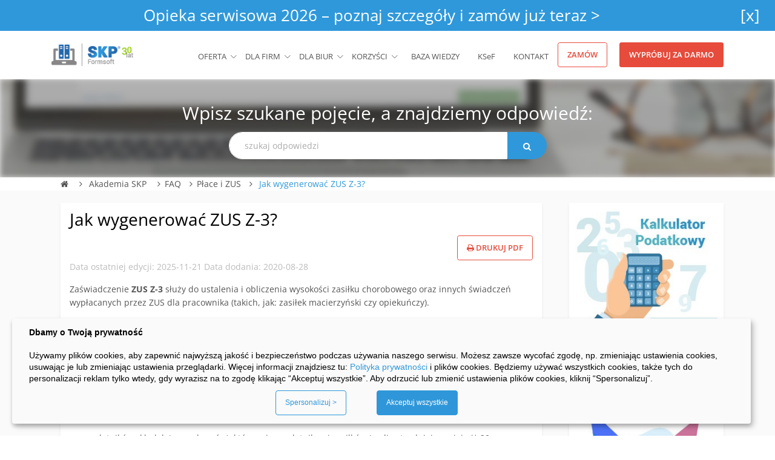

--- FILE ---
content_type: text/html; charset=UTF-8
request_url: https://www.ksiega-podatkowa.pl/akademia-skp/generowanie-zus-z3
body_size: 121367
content:
<!doctype html>
<html lang="pl-PL">
<head>
    <meta charset="UTF-8">
    <meta name="viewport" content="width=device-width, initial-scale=1">
    <link rel="profile" href="https://gmpg.org/xfn/11">
    <meta name="csrf-token" content="JjYmwvuyUguHSfZu3HG0hDfKtQsDTtvTiX4GmoSQ">

    <meta name='robots' content='index, follow, max-image-preview:large, max-snippet:-1, max-video-preview:-1' />
	<style>img:is([sizes="auto" i], [sizes^="auto," i]) { contain-intrinsic-size: 3000px 1500px }</style>
	
	<!-- This site is optimized with the Yoast SEO plugin v25.6 - https://yoast.com/wordpress/plugins/seo/ -->
	<title>Jak wygenerować ZUS Z-3? - SKP® Formsoft.</title>
	<meta name="description" content="Do czego służy zaświadczenie ZUS Z-3? Jak utworzyć je i wygenerować w programie księgowym SKP®? Poznaj instrukcję na przykładach!" />
	<link rel="canonical" href="https://www.ksiega-podatkowa.pl/akademia-skp/generowanie-zus-z3" />
	<meta property="og:locale" content="pl_PL" />
	<meta property="og:type" content="article" />
	<meta property="og:title" content="Jak wygenerować ZUS Z-3? - SKP® Formsoft." />
	<meta property="og:description" content="Do czego służy zaświadczenie ZUS Z-3? Jak utworzyć je i wygenerować w programie księgowym SKP®? Poznaj instrukcję na przykładach!" />
	<meta property="og:url" content="https://www.ksiega-podatkowa.pl/akademia-skp/generowanie-zus-z3" />
	<meta property="og:site_name" content="SKP® Formsoft." />
	<meta property="article:publisher" content="https://www.facebook.com/formsoft.programy" />
	<meta property="article:published_time" content="2020-08-28T10:52:17+00:00" />
	<meta property="article:modified_time" content="2025-11-21T06:47:14+00:00" />
	<meta property="og:image" content="https://www.ksiega-podatkowa.pl/akademia-skp/wp-content/uploads/2020/08/zaswiadczenie-zus-z-3.png" />
	<meta property="og:image:width" content="650" />
	<meta property="og:image:height" content="465" />
	<meta property="og:image:type" content="image/png" />
	<meta name="author" content="FORMSOFT" />
	<meta name="twitter:card" content="summary_large_image" />
	<meta name="twitter:label1" content="Napisane przez" />
	<meta name="twitter:data1" content="FORMSOFT" />
	<meta name="twitter:label2" content="Szacowany czas czytania" />
	<meta name="twitter:data2" content="3 minuty" />
	<script type="application/ld+json" class="yoast-schema-graph">{"@context":"https://schema.org","@graph":[{"@type":"WebPage","@id":"https://www.ksiega-podatkowa.pl/akademia-skp/generowanie-zus-z3","url":"https://www.ksiega-podatkowa.pl/akademia-skp/generowanie-zus-z3","name":"Jak wygenerować ZUS Z-3? - SKP® Formsoft.","isPartOf":{"@id":"https://www.ksiega-podatkowa.pl/akademia-skp/#website"},"primaryImageOfPage":{"@id":"https://www.ksiega-podatkowa.pl/akademia-skp/generowanie-zus-z3#primaryimage"},"image":{"@id":"https://www.ksiega-podatkowa.pl/akademia-skp/generowanie-zus-z3#primaryimage"},"thumbnailUrl":"https://www.ksiega-podatkowa.pl/akademia-skp/wp-content/uploads/2020/08/zaswiadczenie-zus-z-3.png","datePublished":"2020-08-28T10:52:17+00:00","dateModified":"2025-11-21T06:47:14+00:00","author":{"@id":"https://www.ksiega-podatkowa.pl/akademia-skp/#/schema/person/6ee2eec08db6c02b48abc2180e2ed051"},"description":"Do czego służy zaświadczenie ZUS Z-3? Jak utworzyć je i wygenerować w programie księgowym SKP®? Poznaj instrukcję na przykładach!","breadcrumb":{"@id":"https://www.ksiega-podatkowa.pl/akademia-skp/generowanie-zus-z3#breadcrumb"},"inLanguage":"pl-PL","potentialAction":[{"@type":"ReadAction","target":["https://www.ksiega-podatkowa.pl/akademia-skp/generowanie-zus-z3"]}]},{"@type":"ImageObject","inLanguage":"pl-PL","@id":"https://www.ksiega-podatkowa.pl/akademia-skp/generowanie-zus-z3#primaryimage","url":"https://www.ksiega-podatkowa.pl/akademia-skp/wp-content/uploads/2020/08/zaswiadczenie-zus-z-3.png","contentUrl":"https://www.ksiega-podatkowa.pl/akademia-skp/wp-content/uploads/2020/08/zaswiadczenie-zus-z-3.png"},{"@type":"BreadcrumbList","@id":"https://www.ksiega-podatkowa.pl/akademia-skp/generowanie-zus-z3#breadcrumb","itemListElement":[{"@type":"ListItem","position":1,"name":"Strona główna","item":"https://www.ksiega-podatkowa.pl/akademia-skp"},{"@type":"ListItem","position":2,"name":"Jak wygenerować ZUS Z-3?"}]},{"@type":"WebSite","@id":"https://www.ksiega-podatkowa.pl/akademia-skp/#website","url":"https://www.ksiega-podatkowa.pl/akademia-skp/","name":"SKP® Formsoft","description":"Akademia SKP to zbiór wiedzy księgowej ogólnej i nt. nowości. Chcemy też, aby była źródłem odpowiedzi na każde pytanie dotyczące działania programu","potentialAction":[{"@type":"SearchAction","target":{"@type":"EntryPoint","urlTemplate":"https://www.ksiega-podatkowa.pl/akademia-skp/?s={search_term_string}"},"query-input":{"@type":"PropertyValueSpecification","valueRequired":true,"valueName":"search_term_string"}}],"inLanguage":"pl-PL"},{"@type":"Person","@id":"https://www.ksiega-podatkowa.pl/akademia-skp/#/schema/person/6ee2eec08db6c02b48abc2180e2ed051","name":"FORMSOFT","image":{"@type":"ImageObject","inLanguage":"pl-PL","@id":"https://www.ksiega-podatkowa.pl/akademia-skp/#/schema/person/image/","url":"https://secure.gravatar.com/avatar/d956a90ba198909056f2b091db028891119810add1bf9cc11191a4877bfa7eeb?s=96&d=mm&r=g","contentUrl":"https://secure.gravatar.com/avatar/d956a90ba198909056f2b091db028891119810add1bf9cc11191a4877bfa7eeb?s=96&d=mm&r=g","caption":"FORMSOFT"},"url":"https://www.ksiega-podatkowa.pl/akademia-skp/author/adm"}]}</script>
	<!-- / Yoast SEO plugin. -->


<link rel="alternate" type="application/rss+xml" title="SKP® Formsoft. &raquo; Kanał z wpisami" href="https://www.ksiega-podatkowa.pl/akademia-skp/feed" />
<link rel="alternate" type="application/rss+xml" title="SKP® Formsoft. &raquo; Kanał z komentarzami" href="https://www.ksiega-podatkowa.pl/akademia-skp/comments/feed" />
<script type="text/javascript" id="wpp-js" src="https://www.ksiega-podatkowa.pl/akademia-skp/wp-content/plugins/wordpress-popular-posts/assets/js/wpp.min.js?ver=7.3.3" data-sampling="0" data-sampling-rate="100" data-api-url="https://www.ksiega-podatkowa.pl/akademia-skp/wp-json/wordpress-popular-posts" data-post-id="7860" data-token="5e239a1ba6" data-lang="0" data-debug="0"></script>
<script type="text/javascript">
/* <![CDATA[ */
window._wpemojiSettings = {"baseUrl":"https:\/\/s.w.org\/images\/core\/emoji\/16.0.1\/72x72\/","ext":".png","svgUrl":"https:\/\/s.w.org\/images\/core\/emoji\/16.0.1\/svg\/","svgExt":".svg","source":{"concatemoji":"https:\/\/www.ksiega-podatkowa.pl\/akademia-skp\/wp-includes\/js\/wp-emoji-release.min.js?ver=6.8.3"}};
/*! This file is auto-generated */
!function(s,n){var o,i,e;function c(e){try{var t={supportTests:e,timestamp:(new Date).valueOf()};sessionStorage.setItem(o,JSON.stringify(t))}catch(e){}}function p(e,t,n){e.clearRect(0,0,e.canvas.width,e.canvas.height),e.fillText(t,0,0);var t=new Uint32Array(e.getImageData(0,0,e.canvas.width,e.canvas.height).data),a=(e.clearRect(0,0,e.canvas.width,e.canvas.height),e.fillText(n,0,0),new Uint32Array(e.getImageData(0,0,e.canvas.width,e.canvas.height).data));return t.every(function(e,t){return e===a[t]})}function u(e,t){e.clearRect(0,0,e.canvas.width,e.canvas.height),e.fillText(t,0,0);for(var n=e.getImageData(16,16,1,1),a=0;a<n.data.length;a++)if(0!==n.data[a])return!1;return!0}function f(e,t,n,a){switch(t){case"flag":return n(e,"\ud83c\udff3\ufe0f\u200d\u26a7\ufe0f","\ud83c\udff3\ufe0f\u200b\u26a7\ufe0f")?!1:!n(e,"\ud83c\udde8\ud83c\uddf6","\ud83c\udde8\u200b\ud83c\uddf6")&&!n(e,"\ud83c\udff4\udb40\udc67\udb40\udc62\udb40\udc65\udb40\udc6e\udb40\udc67\udb40\udc7f","\ud83c\udff4\u200b\udb40\udc67\u200b\udb40\udc62\u200b\udb40\udc65\u200b\udb40\udc6e\u200b\udb40\udc67\u200b\udb40\udc7f");case"emoji":return!a(e,"\ud83e\udedf")}return!1}function g(e,t,n,a){var r="undefined"!=typeof WorkerGlobalScope&&self instanceof WorkerGlobalScope?new OffscreenCanvas(300,150):s.createElement("canvas"),o=r.getContext("2d",{willReadFrequently:!0}),i=(o.textBaseline="top",o.font="600 32px Arial",{});return e.forEach(function(e){i[e]=t(o,e,n,a)}),i}function t(e){var t=s.createElement("script");t.src=e,t.defer=!0,s.head.appendChild(t)}"undefined"!=typeof Promise&&(o="wpEmojiSettingsSupports",i=["flag","emoji"],n.supports={everything:!0,everythingExceptFlag:!0},e=new Promise(function(e){s.addEventListener("DOMContentLoaded",e,{once:!0})}),new Promise(function(t){var n=function(){try{var e=JSON.parse(sessionStorage.getItem(o));if("object"==typeof e&&"number"==typeof e.timestamp&&(new Date).valueOf()<e.timestamp+604800&&"object"==typeof e.supportTests)return e.supportTests}catch(e){}return null}();if(!n){if("undefined"!=typeof Worker&&"undefined"!=typeof OffscreenCanvas&&"undefined"!=typeof URL&&URL.createObjectURL&&"undefined"!=typeof Blob)try{var e="postMessage("+g.toString()+"("+[JSON.stringify(i),f.toString(),p.toString(),u.toString()].join(",")+"));",a=new Blob([e],{type:"text/javascript"}),r=new Worker(URL.createObjectURL(a),{name:"wpTestEmojiSupports"});return void(r.onmessage=function(e){c(n=e.data),r.terminate(),t(n)})}catch(e){}c(n=g(i,f,p,u))}t(n)}).then(function(e){for(var t in e)n.supports[t]=e[t],n.supports.everything=n.supports.everything&&n.supports[t],"flag"!==t&&(n.supports.everythingExceptFlag=n.supports.everythingExceptFlag&&n.supports[t]);n.supports.everythingExceptFlag=n.supports.everythingExceptFlag&&!n.supports.flag,n.DOMReady=!1,n.readyCallback=function(){n.DOMReady=!0}}).then(function(){return e}).then(function(){var e;n.supports.everything||(n.readyCallback(),(e=n.source||{}).concatemoji?t(e.concatemoji):e.wpemoji&&e.twemoji&&(t(e.twemoji),t(e.wpemoji)))}))}((window,document),window._wpemojiSettings);
/* ]]> */
</script>
<link rel='stylesheet' id='codepeople-search-in-place-style-css' href='https://www.ksiega-podatkowa.pl/akademia-skp/wp-content/plugins/search-in-place/css/codepeople_shearch_in_place.min.css?ver=1.5.0' type='text/css' media='all' />
<link rel='stylesheet' id='dashicons-css' href='https://www.ksiega-podatkowa.pl/akademia-skp/wp-includes/css/dashicons.min.css?ver=6.8.3' type='text/css' media='all' />
<link rel='stylesheet' id='post-views-counter-frontend-css' href='https://www.ksiega-podatkowa.pl/akademia-skp/wp-content/plugins/post-views-counter/css/frontend.min.css?ver=1.5.5' type='text/css' media='all' />
<link rel='stylesheet' id='pmb_common-css' href='https://www.ksiega-podatkowa.pl/akademia-skp/wp-content/plugins/print-my-blog/assets/styles/pmb-common.css?ver=1749729324' type='text/css' media='all' />
<style id='wp-emoji-styles-inline-css' type='text/css'>

	img.wp-smiley, img.emoji {
		display: inline !important;
		border: none !important;
		box-shadow: none !important;
		height: 1em !important;
		width: 1em !important;
		margin: 0 0.07em !important;
		vertical-align: -0.1em !important;
		background: none !important;
		padding: 0 !important;
	}
</style>
<link rel='stylesheet' id='pmb-select2-css' href='https://www.ksiega-podatkowa.pl/akademia-skp/wp-content/plugins/print-my-blog/assets/styles/libs/select2.min.css?ver=4.0.6' type='text/css' media='all' />
<link rel='stylesheet' id='pmb-jquery-ui-css' href='https://www.ksiega-podatkowa.pl/akademia-skp/wp-content/plugins/print-my-blog/assets/styles/libs/jquery-ui/jquery-ui.min.css?ver=1.11.4' type='text/css' media='all' />
<link rel='stylesheet' id='pmb-setup-page-css' href='https://www.ksiega-podatkowa.pl/akademia-skp/wp-content/plugins/print-my-blog/assets/styles/setup-page.css?ver=1749729324' type='text/css' media='all' />
<link rel='stylesheet' id='responsive-lightbox-swipebox-css' href='https://www.ksiega-podatkowa.pl/akademia-skp/wp-content/plugins/responsive-lightbox/assets/swipebox/swipebox.min.css?ver=1.5.2' type='text/css' media='all' />
<link rel='stylesheet' id='wthf-style-css' href='https://www.ksiega-podatkowa.pl/akademia-skp/wp-content/plugins/was-this-article-helpful/css/style.css?ver=6.8.3' type='text/css' media='all' />
<link rel='stylesheet' id='wordpress-popular-posts-css-css' href='https://www.ksiega-podatkowa.pl/akademia-skp/wp-content/plugins/wordpress-popular-posts/assets/css/wpp.css?ver=7.3.3' type='text/css' media='all' />
<link rel='stylesheet' id='skp-blog-style-css' href='https://www.ksiega-podatkowa.pl/akademia-skp/wp-content/themes/skp-blog/style.css?ver=1.3.3' type='text/css' media='all' />
<link rel='stylesheet' id='unify-css-css' href='https://www.ksiega-podatkowa.pl/css/unify.css?ver=5.8.1' type='text/css' media='all' />
<link rel='stylesheet' id='slb_core-css' href='https://www.ksiega-podatkowa.pl/akademia-skp/wp-content/plugins/simple-lightbox/client/css/app.css?ver=2.9.4' type='text/css' media='all' />
<link rel='stylesheet' id='heateor_sss_frontend_css-css' href='https://www.ksiega-podatkowa.pl/akademia-skp/wp-content/plugins/sassy-social-share/public/css/sassy-social-share-public.css?ver=3.3.77' type='text/css' media='all' />
<style id='heateor_sss_frontend_css-inline-css' type='text/css'>
.heateor_sss_button_instagram span.heateor_sss_svg,a.heateor_sss_instagram span.heateor_sss_svg{background:radial-gradient(circle at 30% 107%,#fdf497 0,#fdf497 5%,#fd5949 45%,#d6249f 60%,#285aeb 90%)}.heateor_sss_horizontal_sharing .heateor_sss_svg,.heateor_sss_standard_follow_icons_container .heateor_sss_svg{color:#fff;border-width:0px;border-style:solid;border-color:transparent}.heateor_sss_horizontal_sharing .heateorSssTCBackground{color:#666}.heateor_sss_horizontal_sharing span.heateor_sss_svg:hover,.heateor_sss_standard_follow_icons_container span.heateor_sss_svg:hover{border-color:transparent;}.heateor_sss_vertical_sharing span.heateor_sss_svg,.heateor_sss_floating_follow_icons_container span.heateor_sss_svg{color:#fff;border-width:0px;border-style:solid;border-color:transparent;}.heateor_sss_vertical_sharing .heateorSssTCBackground{color:#666;}.heateor_sss_vertical_sharing span.heateor_sss_svg:hover,.heateor_sss_floating_follow_icons_container span.heateor_sss_svg:hover{border-color:transparent;}@media screen and (max-width:783px) {.heateor_sss_vertical_sharing{display:none!important}}div.heateor_sss_sharing_title{text-align:center}div.heateor_sss_sharing_ul{width:100%;text-align:center;}div.heateor_sss_horizontal_sharing div.heateor_sss_sharing_ul a{float:none!important;display:inline-block;}
</style>
<link rel='stylesheet' id='bdt-uikit-css' href='https://www.ksiega-podatkowa.pl/akademia-skp/wp-content/plugins/bdthemes-element-pack-lite/assets/css/bdt-uikit.css?ver=3.21.7' type='text/css' media='all' />
<link rel='stylesheet' id='ep-helper-css' href='https://www.ksiega-podatkowa.pl/akademia-skp/wp-content/plugins/bdthemes-element-pack-lite/assets/css/ep-helper.css?ver=8.1.5' type='text/css' media='all' />
<link rel='stylesheet' id='upk-site-css' href='https://www.ksiega-podatkowa.pl/akademia-skp/wp-content/plugins/ultimate-post-kit/assets/css/upk-site.css?ver=3.15.3' type='text/css' media='all' />
<script type="text/javascript" src="https://www.ksiega-podatkowa.pl/akademia-skp/wp-includes/js/jquery/jquery.min.js?ver=3.7.1" id="jquery-core-js"></script>
<script type="text/javascript" src="https://www.ksiega-podatkowa.pl/akademia-skp/wp-includes/js/jquery/jquery-migrate.min.js?ver=3.4.1" id="jquery-migrate-js"></script>
<script type="text/javascript" id="codepeople-search-in-place-js-extra">
/* <![CDATA[ */
var codepeople_search_in_place = {"screen_reader_alert":"Search results pop-up.","screen_reader_alert_instructions":"Press the Tab key to navigate through the search results.","screen_reader_alert_result_single":"result","screen_reader_alert_result_multiple":"results","own_only":"0","result_number":"5","more":"Wi\u0119cej wynik\u00f3w","empty":"0 wynik\u00f3w","char_number":"3","root":"Ly93d3cua3NpZWdhLXBvZGF0a293YS5wbC9ha2FkZW1pYS1za3Avd3AtYWRtaW4v","home":"https:\/\/www.ksiega-podatkowa.pl\/akademia-skp","summary_length":"20","operator":"or","highlight_resulting_page":"1","lang":"pl","highlight_colors":["#F4EFEC\r","#B5DCE1\r","#F4E0E9\r","#D7E0B1\r","#F4D9D0\r","#D6CDC8\r","#F4E3C9\r","#CFDAF0"],"areas":["div.hentry","#content","#main","div.content","#middle","#container","#wrapper","article",".elementor","body"]};
/* ]]> */
</script>
<script type="text/javascript" src="https://www.ksiega-podatkowa.pl/akademia-skp/wp-content/plugins/search-in-place/js/codepeople_shearch_in_place.min.js?ver=1.5.0" id="codepeople-search-in-place-js"></script>
<script type="text/javascript" src="https://www.ksiega-podatkowa.pl/akademia-skp/wp-content/plugins/responsive-lightbox/assets/swipebox/jquery.swipebox.min.js?ver=1.5.2" id="responsive-lightbox-swipebox-js"></script>
<script type="text/javascript" src="https://www.ksiega-podatkowa.pl/akademia-skp/wp-includes/js/underscore.min.js?ver=1.13.7" id="underscore-js"></script>
<script type="text/javascript" src="https://www.ksiega-podatkowa.pl/akademia-skp/wp-content/plugins/responsive-lightbox/assets/infinitescroll/infinite-scroll.pkgd.min.js?ver=4.0.1" id="responsive-lightbox-infinite-scroll-js"></script>
<script type="text/javascript" id="responsive-lightbox-js-before">
/* <![CDATA[ */
var rlArgs = {"script":"swipebox","selector":"lightbox","customEvents":"","activeGalleries":true,"animation":true,"hideCloseButtonOnMobile":false,"removeBarsOnMobile":false,"hideBars":true,"hideBarsDelay":5000,"videoMaxWidth":1080,"useSVG":true,"loopAtEnd":false,"woocommerce_gallery":false,"ajaxurl":"https:\/\/www.ksiega-podatkowa.pl\/akademia-skp\/wp-admin\/admin-ajax.php","nonce":"7fc034acf3","preview":false,"postId":7860,"scriptExtension":false};
/* ]]> */
</script>
<script type="text/javascript" src="https://www.ksiega-podatkowa.pl/akademia-skp/wp-content/plugins/responsive-lightbox/js/front.js?ver=2.5.2" id="responsive-lightbox-js"></script>
<link rel="https://api.w.org/" href="https://www.ksiega-podatkowa.pl/akademia-skp/wp-json/" /><link rel="alternate" title="JSON" type="application/json" href="https://www.ksiega-podatkowa.pl/akademia-skp/wp-json/wp/v2/posts/7860" /><meta name="generator" content="WordPress 6.8.3" />
<script>
	function expand(param) {
		param.style.display = (param.style.display == "none") ? "block" : "none";
	}
	function read_toggle(id, more, less) {
		el = document.getElementById("readlink" + id);
		el.innerHTML = (el.innerHTML == more) ? less : more;
		expand(document.getElementById("read" + id));
	}
	</script><style>
.search-in-place {background-color: #F9F9F9;}
.search-in-place {border: 1px solid #DDDDDD;}
.search-in-place .item{border-bottom: 1px solid #DDDDDD;}.search-in-place .label{color:#333333;}
.search-in-place .label{text-shadow: 0 1px 0 #FFFFFF;}
.search-in-place .label{
				background: #ECECEC;
				background: -moz-linear-gradient(top,  #F9F9F9 0%, #ECECEC 100%);
				background: -webkit-gradient(linear, left top, left bottom, color-stop(0%,#F9F9F9), color-stop(100%,#ECECEC));
				background: -webkit-linear-gradient(top,  #F9F9F9 0%,#ECECEC 100%);
				background: -o-linear-gradient(top,  #F9F9F9 0%,#ECECEC 100%);
				background: -ms-linear-gradient(top,  #F9F9F9 0%,#ECECEC 100%);
				background: linear-gradient(to bottom,  #F9F9F9 0%,#ECECEC 100%);
				filter: progid:DXImageTransform.Microsoft.gradient( startColorstr='#F9F9F9', endColorstr='#ECECEC',GradientType=0 );
			}
.search-in-place .item.active{background-color:#FFFFFF;}
</style>            <style id="wpp-loading-animation-styles">@-webkit-keyframes bgslide{from{background-position-x:0}to{background-position-x:-200%}}@keyframes bgslide{from{background-position-x:0}to{background-position-x:-200%}}.wpp-widget-block-placeholder,.wpp-shortcode-placeholder{margin:0 auto;width:60px;height:3px;background:#dd3737;background:linear-gradient(90deg,#dd3737 0%,#571313 10%,#dd3737 100%);background-size:200% auto;border-radius:3px;-webkit-animation:bgslide 1s infinite linear;animation:bgslide 1s infinite linear}</style>
            <style type='text/css'>.rp4wp-related-posts ul{width:100%;padding:0;margin:0;float:left;}
.rp4wp-related-posts ul>li{list-style:none;padding:0;margin:0;padding-bottom:0px;clear:both;}
.rp4wp-related-posts ul>li>p{margin:0;padding:0;}
.rp4wp-related-post-image{width:35%;padding-right:25px;-moz-box-sizing:border-box;-webkit-box-sizing:border-box;box-sizing:border-box;float:left;}</style>
<meta name="generator" content="Elementor 3.31.2; features: additional_custom_breakpoints, e_element_cache; settings: css_print_method-external, google_font-enabled, font_display-swap">
			<style>
				.e-con.e-parent:nth-of-type(n+4):not(.e-lazyloaded):not(.e-no-lazyload),
				.e-con.e-parent:nth-of-type(n+4):not(.e-lazyloaded):not(.e-no-lazyload) * {
					background-image: none !important;
				}
				@media screen and (max-height: 1024px) {
					.e-con.e-parent:nth-of-type(n+3):not(.e-lazyloaded):not(.e-no-lazyload),
					.e-con.e-parent:nth-of-type(n+3):not(.e-lazyloaded):not(.e-no-lazyload) * {
						background-image: none !important;
					}
				}
				@media screen and (max-height: 640px) {
					.e-con.e-parent:nth-of-type(n+2):not(.e-lazyloaded):not(.e-no-lazyload),
					.e-con.e-parent:nth-of-type(n+2):not(.e-lazyloaded):not(.e-no-lazyload) * {
						background-image: none !important;
					}
				}
			</style>
			<meta name="redi-version" content="1.2.7" /><style type="text/css">

*[id^='readlink'] {
 font-weight: bold;
 color: #01c412;
 background: #ffffff;
 padding: 0px;
 border-bottom: 0px solid #000000;
 -webkit-box-shadow: none !important;
 box-shadow: none !important;
 -webkit-transition: none !important;
}

*[id^='readlink']:hover {
 font-weight: bold;
 color: #191919;
 padding: 0px;
 border-bottom: 0px solid #000000;
}

*[id^='readlink']:focus {
 outline: none;
 color: #01c412;
}

</style>
		<style type="text/css" id="wp-custom-css">
			#banner-top {
/* 	display:none */
}
#header-space {
/* 	height: 100px !important */
}
#was-this-helpful {
	display: block;
}


@media only screen and (min-width: 410px) {
	
	.heateor_sss_sharing_container {
		display: flex;
		justify-content: flex-end;
	}

	.heateor_sss_sharing_ul {
		width: 240px!important;
		display: flex;
		flex-direction: row-reverse; 
		align-items: center; 
	}

	.heateor_sss_sharing_ul a {
		margin-left: 10px;
	}

	.heateor_sss_sharing_title {
			line-height: 37px;
			font-size: 20px;
			font-weight: normal!important;
	}
}		</style>
		    <!-- Google Tag Manager -->
    <script>(function(w,d,s,l,i){w[l]=w[l]||[];w[l].push({'gtm.start':
                new Date().getTime(),event:'gtm.js'});var f=d.getElementsByTagName(s)[0],
            j=d.createElement(s),dl=l!='dataLayer'?'&l='+l:'';j.async=true;j.src=
            'https://www.googletagmanager.com/gtm.js?id='+i+dl;f.parentNode.insertBefore(j,f);
        })(window,document,'script','dataLayer','GTM-WNHT4HF');</script>
    <!-- End Google Tag Manager -->
</head>
<body class="wp-singular post-template-default single single-post postid-7860 single-format-standard wp-theme-skp-blog elementor-default elementor-kit-13421">
<!-- Google Tag Manager (noscript) -->
<noscript><iframe src="https://www.googletagmanager.com/ns.html?id=GTM-WNHT4HF"
                  height="0" width="0" style="display:none;visibility:hidden"></iframe></noscript>
<!-- End Google Tag Manager (noscript) -->
<main>
    <div id="header-space" class="w-100" style="height: 100px;"></div>
    <!-- Header -->

<style>

    /* latin-ext */
    @font-face {
        font-family: 'Open Sans';
        font-style: normal;
        font-weight: 400;
        font-stretch: 100%;
        src: url(https://fonts.gstatic.com/s/opensans/v34/memvYaGs126MiZpBA-UvWbX2vVnXBbObj2OVTSGmu1aB.woff2?display=swap) format('woff2');
        unicode-range: U+0100-024F, U+0259, U+1E00-1EFF, U+2020, U+20A0-20AB, U+20AD-20CF, U+2113, U+2C60-2C7F, U+A720-A7FF;
        font-display: swap;
    }

    /* latin */
    @font-face {
        font-family: 'Open Sans';
        font-style: normal;
        font-weight: 400;
        font-stretch: 100%;
        src: url(https://fonts.gstatic.com/s/opensans/v34/memvYaGs126MiZpBA-UvWbX2vVnXBbObj2OVTS-muw.woff2?display=swap) format('woff2');
        unicode-range: U+0000-00FF, U+0131, U+0152-0153, U+02BB-02BC, U+02C6, U+02DA, U+02DC, U+2000-206F, U+2074, U+20AC, U+2122, U+2191, U+2193, U+2212, U+2215, U+FEFF, U+FFFD;
        font-display: swap;
    }

    /* latin-ext */
    @font-face {
        font-family: 'Open Sans';
        font-style: normal;
        font-weight: 600;
        font-stretch: 100%;
        src: url(https://fonts.gstatic.com/s/opensans/v34/memvYaGs126MiZpBA-UvWbX2vVnXBbObj2OVTSGmu1aB.woff2?display=swap) format('woff2');
        unicode-range: U+0100-024F, U+0259, U+1E00-1EFF, U+2020, U+20A0-20AB, U+20AD-20CF, U+2113, U+2C60-2C7F, U+A720-A7FF;
        font-display: swap;
    }

    /* latin */
    @font-face {
        font-family: 'Open Sans';
        font-style: normal;
        font-weight: 600;
        font-stretch: 100%;
        src: url(https://fonts.gstatic.com/s/opensans/v34/memvYaGs126MiZpBA-UvWbX2vVnXBbObj2OVTS-muw.woff2?display=swap) format('woff2');
        unicode-range: U+0000-00FF, U+0131, U+0152-0153, U+02BB-02BC, U+02C6, U+02DA, U+02DC, U+2000-206F, U+2074, U+20AC, U+2122, U+2191, U+2193, U+2212, U+2215, U+FEFF, U+FFFD;
        font-display: swap;
    }

    /* latin-ext */
    @font-face {
        font-family: 'Open Sans';
        font-style: normal;
        font-weight: 700;
        font-stretch: 100%;
        src: url(https://fonts.gstatic.com/s/opensans/v34/memvYaGs126MiZpBA-UvWbX2vVnXBbObj2OVTSGmu1aB.woff2?display=swap) format('woff2');
        unicode-range: U+0100-024F, U+0259, U+1E00-1EFF, U+2020, U+20A0-20AB, U+20AD-20CF, U+2113, U+2C60-2C7F, U+A720-A7FF;
        font-display: swap;
    }

    /* latin */
    @font-face {
        font-family: 'Open Sans';
        font-style: normal;
        font-weight: 700;
        font-stretch: 100%;
        src: url(https://fonts.gstatic.com/s/opensans/v34/memvYaGs126MiZpBA-UvWbX2vVnXBbObj2OVTS-muw.woff2?display=swap) format('woff2');
        unicode-range: U+0000-00FF, U+0131, U+0152-0153, U+02BB-02BC, U+02C6, U+02DA, U+02DC, U+2000-206F, U+2074, U+20AC, U+2122, U+2191, U+2193, U+2212, U+2215, U+FEFF, U+FFFD;
        font-display: swap;
    }
</style>
<style>
    @charset "UTF-8";/*!
 * Bootstrap v4.4.1 (https://getbootstrap.com/)
 * Copyright 2011-2019 The Bootstrap Authors
 * Copyright 2011-2019 Twitter, Inc.
 * Licensed under MIT (https://github.com/twbs/bootstrap/blob/master/LICENSE)
 */:root{--blue:#007bff;--indigo:#6610f2;--purple:#6f42c1;--pink:#e83e8c;--red:#dc3545;--orange:#fd7e14;--yellow:#ffc107;--green:#28a745;--teal:#20c997;--cyan:#17a2b8;--white:#fff;--gray:#6c757d;--gray-dark:#343a40;--primary:#007bff;--secondary:#6c757d;--success:#28a745;--info:#17a2b8;--warning:#ffc107;--danger:#dc3545;--light:#f8f9fa;--dark:#343a40;--breakpoint-xs:0;--breakpoint-sm:576px;--breakpoint-md:768px;--breakpoint-lg:992px;--breakpoint-xl:1200px;--font-family-sans-serif:-apple-system,BlinkMacSystemFont,"Segoe UI",Roboto,"Helvetica Neue",Arial,"Noto Sans",sans-serif,"Apple Color Emoji","Segoe UI Emoji","Segoe UI Symbol","Noto Color Emoji";--font-family-monospace:SFMono-Regular,Menlo,Monaco,Consolas,"Liberation Mono","Courier New",monospace}*,:after,:before{box-sizing:border-box}html{font-family:sans-serif;line-height:1.15;-webkit-text-size-adjust:100%;-webkit-tap-highlight-color:transparent}article,aside,figcaption,figure,footer,header,hgroup,main,nav,section{display:block}body{margin:0;font-family:-apple-system,BlinkMacSystemFont,Segoe UI,Roboto,Helvetica Neue,Arial,Noto Sans,sans-serif,Apple Color Emoji,Segoe UI Emoji,Segoe UI Symbol,Noto Color Emoji;line-height:1.5;color:#212529;text-align:left}[tabindex="-1"]:focus:not(:focus-visible){outline:0!important}hr{box-sizing:content-box;height:0;overflow:visible}h1,h2,h3,h4,h5,h6{margin-top:0;margin-bottom:.5rem}p{margin-top:0;margin-bottom:1rem}abbr[data-original-title],abbr[title]{text-decoration:underline;-webkit-text-decoration:underline dotted;text-decoration:underline dotted;cursor:help;border-bottom:0;-webkit-text-decoration-skip-ink:none;text-decoration-skip-ink:none}address{font-style:normal;line-height:inherit}address,dl,ol,ul{margin-bottom:1rem}dl,ol,ul{margin-top:0}ol ol,ol ul,ul ol,ul ul{margin-bottom:0}dt{font-weight:700}dd{margin-bottom:.5rem;margin-left:0}blockquote{margin:0 0 1rem}b,strong{font-weight:bolder}small{font-size:80%}sub,sup{position:relative;font-size:75%;line-height:0;vertical-align:baseline}sub{bottom:-.25em}sup{top:-.5em}a{color:#007bff;text-decoration:none;background-color:transparent}a:hover{color:#0056b3;text-decoration:underline}a:not([href]),a:not([href]):hover{color:inherit;text-decoration:none}code,kbd,pre,samp{font-family:SFMono-Regular,Menlo,Monaco,Consolas,Liberation Mono,Courier New,monospace;font-size:1em}pre{margin-top:0;margin-bottom:1rem;overflow:auto}figure{margin:0 0 1rem}img{border-style:none}img,svg{vertical-align:middle}svg{overflow:hidden}table{border-collapse:collapse}caption{padding-top:.75rem;padding-bottom:.75rem;color:#6c757d;text-align:left;caption-side:bottom}th{text-align:inherit}label{display:inline-block;margin-bottom:.5rem}button{border-radius:0}button:focus{outline:1px dotted;outline:5px auto -webkit-focus-ring-color}button,input,optgroup,select,textarea{margin:0;font-family:inherit;font-size:inherit;line-height:inherit}button,input{overflow:visible}button,select{text-transform:none}select{word-wrap:normal}[type=button],[type=reset],[type=submit],button{-webkit-appearance:button}[type=button]:not(:disabled),[type=reset]:not(:disabled),[type=submit]:not(:disabled),button:not(:disabled){cursor:pointer}[type=button]::-moz-focus-inner,[type=reset]::-moz-focus-inner,[type=submit]::-moz-focus-inner,button::-moz-focus-inner{padding:0;border-style:none}input[type=checkbox],input[type=radio]{box-sizing:border-box;padding:0}input[type=date],input[type=datetime-local],input[type=month],input[type=time]{-webkit-appearance:listbox}textarea{overflow:auto;resize:vertical}fieldset{min-width:0;padding:0;margin:0;border:0}legend{display:block;width:100%;max-width:100%;padding:0;margin-bottom:.5rem;font-size:1.5rem;line-height:inherit;color:inherit;white-space:normal}progress{vertical-align:baseline}[type=number]::-webkit-inner-spin-button,[type=number]::-webkit-outer-spin-button{height:auto}[type=search]{outline-offset:-2px;-webkit-appearance:none}[type=search]::-webkit-search-decoration{-webkit-appearance:none}output{display:inline-block}summary{display:list-item;cursor:pointer}template{display:none}[hidden]{display:none!important}.h1,.h2,.h3,.h4,.h5,.h6,h1,h2,h3,h4,h5,h6{margin-bottom:.5rem;font-weight:500;line-height:1.2}.h1,h1{font-size:2.5rem}.h2,h2{font-size:2rem}.h3,h3{font-size:1.75rem}.h4,h4{font-size:1.5rem}.h5,h5{font-size:1.25rem}.h6,h6{font-size:1rem}.lead{font-size:1.25rem;font-weight:300}.display-2{font-size:5.5rem;font-weight:300;line-height:1.2}hr{margin-top:1rem;margin-bottom:1rem;border:0;border-top:1px solid rgba(0,0,0,.1)}.small,small{font-size:80%;font-weight:400}.mark,mark{padding:.2em;background-color:#fcf8e3}.list-inline,.list-unstyled{padding-left:0;list-style:none}.list-inline-item{display:inline-block}.list-inline-item:not(:last-child){margin-right:.5rem}.blockquote{margin-bottom:1rem;font-size:1.25rem}.img-fluid{max-width:100%;height:auto}.figure{display:inline-block}code{font-size:87.5%;color:#e83e8c;word-wrap:break-word}a>code{color:inherit}kbd{padding:.2rem .4rem;font-size:87.5%;color:#fff;background-color:#212529;border-radius:.2rem}kbd kbd{padding:0;font-size:100%;font-weight:700}pre{display:block;font-size:87.5%;color:#212529}pre code{font-size:inherit;color:inherit;word-break:normal}.container,.container-fluid{width:100%;padding-right:15px;padding-left:15px;margin-right:auto;margin-left:auto}@media (min-width:576px){.container{max-width:540px}}@media (min-width:768px){.container{max-width:720px}}@media (min-width:992px){.container{max-width:960px}}@media (min-width:1200px){.container{max-width:1140px}}.row{display:flex;flex-wrap:wrap;margin-right:-15px;margin-left:-15px}.no-gutters{margin-right:0;margin-left:0}.no-gutters>.col,.no-gutters>[class*=col-]{padding-right:0;padding-left:0}.col,.col-2,.col-3,.col-4,.col-6,.col-8,.col-9,.col-10,.col-12,.col-lg,.col-lg-2,.col-lg-3,.col-lg-4,.col-lg-5,.col-lg-6,.col-lg-7,.col-lg-8,.col-lg-9,.col-lg-10,.col-lg-12,.col-md-2,.col-md-3,.col-md-4,.col-md-5,.col-md-6,.col-md-7,.col-md-8,.col-md-9,.col-md-10,.col-md-11,.col-md-12,.col-sm-2,.col-sm-4,.col-sm-5,.col-sm-6,.col-sm-7,.col-sm-10,.col-sm-12,.col-xl-4,.col-xl-6,.col-xl-8,.col-xl-10{position:relative;width:100%;padding-right:15px;padding-left:15px}.col{flex-basis:0;flex-grow:1;max-width:100%}.col-2{flex:0 0 16.666667%;max-width:16.666667%}.col-3{flex:0 0 25%;max-width:25%}.col-4{flex:0 0 33.333333%;max-width:33.333333%}.col-6{flex:0 0 50%;max-width:50%}.col-8{flex:0 0 66.666667%;max-width:66.666667%}.col-9{flex:0 0 75%;max-width:75%}.col-10{flex:0 0 83.333333%;max-width:83.333333%}.col-12{flex:0 0 100%;max-width:100%}.order-0{order:0}.order-1{order:1}.order-2{order:2}.offset-1{margin-left:8.333333%}.offset-3{margin-left:25%}.offset-5{margin-left:41.666667%}@media (min-width:576px){.col-sm-2{flex:0 0 16.666667%;max-width:16.666667%}.col-sm-4{flex:0 0 33.333333%;max-width:33.333333%}.col-sm-5{flex:0 0 41.666667%;max-width:41.666667%}.col-sm-6{flex:0 0 50%;max-width:50%}.col-sm-7{flex:0 0 58.333333%;max-width:58.333333%}.col-sm-10{flex:0 0 83.333333%;max-width:83.333333%}.col-sm-12{flex:0 0 100%;max-width:100%}}@media (min-width:768px){.col-md-2{flex:0 0 16.666667%;max-width:16.666667%}.col-md-3{flex:0 0 25%;max-width:25%}.col-md-4{flex:0 0 33.333333%;max-width:33.333333%}.col-md-5{flex:0 0 41.666667%;max-width:41.666667%}.col-md-6{flex:0 0 50%;max-width:50%}.col-md-7{flex:0 0 58.333333%;max-width:58.333333%}.col-md-8{flex:0 0 66.666667%;max-width:66.666667%}.col-md-9{flex:0 0 75%;max-width:75%}.col-md-10{flex:0 0 83.333333%;max-width:83.333333%}.col-md-11{flex:0 0 91.666667%;max-width:91.666667%}.col-md-12{flex:0 0 100%;max-width:100%}.offset-md-1{margin-left:8.333333%}.offset-md-2{margin-left:16.666667%}.offset-md-3{margin-left:25%}.offset-md-4{margin-left:33.333333%}.offset-md-6{margin-left:50%}}@media (min-width:992px){.col-lg{flex-basis:0;flex-grow:1;max-width:100%}.col-lg-2{flex:0 0 16.666667%;max-width:16.666667%}.col-lg-3{flex:0 0 25%;max-width:25%}.col-lg-4{flex:0 0 33.333333%;max-width:33.333333%}.col-lg-5{flex:0 0 41.666667%;max-width:41.666667%}.col-lg-6{flex:0 0 50%;max-width:50%}.col-lg-7{flex:0 0 58.333333%;max-width:58.333333%}.col-lg-8{flex:0 0 66.666667%;max-width:66.666667%}.col-lg-9{flex:0 0 75%;max-width:75%}.col-lg-10{flex:0 0 83.333333%;max-width:83.333333%}.col-lg-12{flex:0 0 100%;max-width:100%}.order-lg-0{order:0}.order-lg-1{order:1}.order-lg-2{order:2}.offset-lg-1{margin-left:8.333333%}.offset-lg-2{margin-left:16.666667%}.offset-lg-3{margin-left:25%}.offset-lg-6{margin-left:50%}}@media (min-width:1200px){.col-xl-4{flex:0 0 33.333333%;max-width:33.333333%}.col-xl-6{flex:0 0 50%;max-width:50%}.col-xl-8{flex:0 0 66.666667%;max-width:66.666667%}.col-xl-10{flex:0 0 83.333333%;max-width:83.333333%}.offset-xl-2{margin-left:16.666667%}.offset-xl-6{margin-left:50%}}.table{width:100%;margin-bottom:1rem;color:#212529}.table td,.table th{padding:.75rem;vertical-align:top;border-top:1px solid #dee2e6}.table thead th{vertical-align:bottom;border-bottom:2px solid #dee2e6}.table tbody+tbody{border-top:2px solid #dee2e6}.table-bordered,.table-bordered td,.table-bordered th{border:1px solid #dee2e6}.table-bordered thead td,.table-bordered thead th{border-bottom-width:2px}.table-striped tbody tr:nth-of-type(odd){background-color:rgba(0,0,0,.05)}.table-hover tbody tr:hover{color:#212529;background-color:rgba(0,0,0,.075)}.table-responsive{display:block;width:100%;overflow-x:auto;-webkit-overflow-scrolling:touch}.table-responsive>.table-bordered{border:0}.form-control{display:block;width:100%;height:calc(1.5em + .75rem + 2px);padding:.375rem .75rem;font-size:1rem;font-weight:400;line-height:1.5;color:#495057;background-color:#fff;background-clip:padding-box;border:1px solid #ced4da;border-radius:.25rem;transition:border-color .15s ease-in-out,box-shadow .15s ease-in-out}@media (prefers-reduced-motion:reduce){.form-control{transition:none}}.form-control::-ms-expand{background-color:transparent;border:0}.form-control:-moz-focusring{color:transparent;text-shadow:0 0 0 #495057}.form-control:focus{color:#495057;background-color:#fff;border-color:#80bdff;outline:0;box-shadow:0 0 0 .2rem rgba(0,123,255,.25)}.form-control::-webkit-input-placeholder{color:#6c757d;opacity:1}.form-control::placeholder{color:#6c757d;opacity:1}.form-control:disabled,.form-control[readonly]{background-color:#e9ecef;opacity:1}select.form-control:focus::-ms-value{color:#495057;background-color:#fff}.col-form-label{padding-top:calc(.375rem + 1px);padding-bottom:calc(.375rem + 1px);margin-bottom:0;font-size:inherit;line-height:1.5}.form-control-sm{height:calc(1.5em + .5rem + 2px);padding:.25rem .5rem;font-size:.875rem;line-height:1.5;border-radius:.2rem}.form-control-lg{height:calc(1.5em + 1rem + 2px);padding:.5rem 1rem;font-size:1.25rem;line-height:1.5;border-radius:.3rem}select.form-control[multiple],select.form-control[size],textarea.form-control{height:auto}.form-group{margin-bottom:1rem}.form-text{display:block;margin-top:.25rem}.form-check-input{position:absolute;margin-top:.3rem;margin-left:-1.25rem}.form-check-inline{display:inline-flex;align-items:center;padding-left:0;margin-right:.75rem}.form-check-inline .form-check-input{position:static;margin-top:0;margin-right:.3125rem;margin-left:0}.invalid-feedback{display:none;width:100%;margin-top:.25rem;font-size:80%;color:#dc3545}.is-invalid~.invalid-feedback{display:block}.form-control.is-invalid{border-color:#dc3545;padding-right:calc(1.5em + .75rem);background-image:url("data:image/svg+xml;charset=utf-8,%3Csvg xmlns='http://www.w3.org/2000/svg' width='12' height='12' fill='none' stroke='%23dc3545'%3E%3Ccircle cx='6' cy='6' r='4.5'/%3E%3Cpath stroke-linejoin='round' d='M5.8 3.6h.4L6 6.5z'/%3E%3Ccircle cx='6' cy='8.2' r='.6' fill='%23dc3545' stroke='none'/%3E%3C/svg%3E");background-repeat:no-repeat;background-position:right calc(.375em + .1875rem) center;background-size:calc(.75em + .375rem) calc(.75em + .375rem)}.form-control.is-invalid:focus{border-color:#dc3545;box-shadow:0 0 0 .2rem rgba(220,53,69,.25)}textarea.form-control.is-invalid{padding-right:calc(1.5em + .75rem);background-position:top calc(.375em + .1875rem) right calc(.375em + .1875rem)}.form-check-input.is-invalid~.invalid-feedback{display:block}.form-inline{display:flex;flex-flow:row wrap;align-items:center}@media (min-width:576px){.form-inline label{justify-content:center}.form-inline .form-group,.form-inline label{display:flex;align-items:center;margin-bottom:0}.form-inline .form-group{flex:0 0 auto;flex-flow:row wrap}.form-inline .form-control{display:inline-block;width:auto;vertical-align:middle}.form-inline .input-group{width:auto}.form-inline .form-check-input{position:relative;flex-shrink:0;margin-top:0;margin-right:.25rem;margin-left:0}}.btn{display:inline-block;font-weight:400;color:#212529;text-align:center;vertical-align:middle;-webkit-user-select:none;user-select:none;background-color:transparent;border:1px solid transparent;padding:.375rem .75rem;font-size:1rem;line-height:1.5;border-radius:.25rem;transition:color .15s ease-in-out,background-color .15s ease-in-out,border-color .15s ease-in-out,box-shadow .15s ease-in-out}@media (prefers-reduced-motion:reduce){.btn{transition:none}}.btn:hover{color:#212529;text-decoration:none}.btn.focus,.btn:focus{outline:0;box-shadow:0 0 0 .2rem rgba(0,123,255,.25)}.btn.disabled,.btn:disabled{opacity:.65}a.btn.disabled,fieldset:disabled a.btn{pointer-events:none}.btn-primary{color:#fff;background-color:#007bff;border-color:#007bff}.btn-primary.focus,.btn-primary:focus,.btn-primary:hover{background-color:#0069d9;border-color:#0062cc}.btn-primary.focus,.btn-primary:focus{color:#fff;box-shadow:0 0 0 .2rem rgba(38,143,255,.5)}.btn-primary.disabled,.btn-primary:disabled{color:#fff;background-color:#007bff;border-color:#007bff}.btn-primary:not(:disabled):not(.disabled).active,.btn-primary:not(:disabled):not(.disabled):active,.show>.btn-primary.dropdown-toggle{color:#fff;background-color:#0062cc;border-color:#005cbf}.btn-primary:not(:disabled):not(.disabled).active:focus,.btn-primary:not(:disabled):not(.disabled):active:focus,.show>.btn-primary.dropdown-toggle:focus{box-shadow:0 0 0 .2rem rgba(38,143,255,.5)}.btn-secondary{color:#fff;background-color:#6c757d;border-color:#6c757d}.btn-secondary.focus,.btn-secondary:focus,.btn-secondary:hover{color:#fff;background-color:#5a6268;border-color:#545b62}.btn-secondary.focus,.btn-secondary:focus{box-shadow:0 0 0 .2rem rgba(130,138,145,.5)}.btn-secondary.disabled,.btn-secondary:disabled{color:#fff;background-color:#6c757d;border-color:#6c757d}.btn-secondary:not(:disabled):not(.disabled).active,.btn-secondary:not(:disabled):not(.disabled):active,.show>.btn-secondary.dropdown-toggle{color:#fff;background-color:#545b62;border-color:#4e555b}.btn-secondary:not(:disabled):not(.disabled).active:focus,.btn-secondary:not(:disabled):not(.disabled):active:focus,.show>.btn-secondary.dropdown-toggle:focus{box-shadow:0 0 0 .2rem rgba(130,138,145,.5)}.btn-success{color:#fff;background-color:#28a745;border-color:#28a745}.btn-success.focus,.btn-success:focus,.btn-success:hover{color:#fff;background-color:#218838;border-color:#1e7e34}.btn-success.focus,.btn-success:focus{box-shadow:0 0 0 .2rem rgba(72,180,97,.5)}.btn-success.disabled,.btn-success:disabled{color:#fff;background-color:#28a745;border-color:#28a745}.btn-success:not(:disabled):not(.disabled).active,.btn-success:not(:disabled):not(.disabled):active,.show>.btn-success.dropdown-toggle{color:#fff;background-color:#1e7e34;border-color:#1c7430}.btn-success:not(:disabled):not(.disabled).active:focus,.btn-success:not(:disabled):not(.disabled):active:focus,.show>.btn-success.dropdown-toggle:focus{box-shadow:0 0 0 .2rem rgba(72,180,97,.5)}.btn-danger{color:#fff;background-color:#dc3545;border-color:#dc3545}.btn-danger.focus,.btn-danger:focus,.btn-danger:hover{color:#fff;background-color:#c82333;border-color:#bd2130}.btn-danger.focus,.btn-danger:focus{box-shadow:0 0 0 .2rem rgba(225,83,97,.5)}.btn-danger.disabled,.btn-danger:disabled{color:#fff;background-color:#dc3545;border-color:#dc3545}.btn-danger:not(:disabled):not(.disabled).active,.btn-danger:not(:disabled):not(.disabled):active,.show>.btn-danger.dropdown-toggle{color:#fff;background-color:#bd2130;border-color:#b21f2d}.btn-danger:not(:disabled):not(.disabled).active:focus,.btn-danger:not(:disabled):not(.disabled):active:focus,.show>.btn-danger.dropdown-toggle:focus{box-shadow:0 0 0 .2rem rgba(225,83,97,.5)}.btn-outline-primary{color:#007bff;border-color:#007bff}.btn-outline-primary:hover{color:#fff;background-color:#007bff;border-color:#007bff}.btn-outline-primary.focus,.btn-outline-primary:focus{box-shadow:0 0 0 .2rem rgba(0,123,255,.5)}.btn-outline-primary.disabled,.btn-outline-primary:disabled{color:#007bff;background-color:transparent}.btn-outline-primary:not(:disabled):not(.disabled).active,.btn-outline-primary:not(:disabled):not(.disabled):active,.show>.btn-outline-primary.dropdown-toggle{color:#fff;background-color:#007bff;border-color:#007bff}.btn-outline-primary:not(:disabled):not(.disabled).active:focus,.btn-outline-primary:not(:disabled):not(.disabled):active:focus,.show>.btn-outline-primary.dropdown-toggle:focus{box-shadow:0 0 0 .2rem rgba(0,123,255,.5)}.btn-outline-secondary{color:#6c757d;border-color:#6c757d}.btn-outline-secondary:hover{color:#fff;background-color:#6c757d;border-color:#6c757d}.btn-outline-secondary.focus,.btn-outline-secondary:focus{box-shadow:0 0 0 .2rem rgba(108,117,125,.5)}.btn-outline-secondary.disabled,.btn-outline-secondary:disabled{color:#6c757d;background-color:transparent}.btn-outline-secondary:not(:disabled):not(.disabled).active,.btn-outline-secondary:not(:disabled):not(.disabled):active,.show>.btn-outline-secondary.dropdown-toggle{color:#fff;background-color:#6c757d;border-color:#6c757d}.btn-outline-secondary:not(:disabled):not(.disabled).active:focus,.btn-outline-secondary:not(:disabled):not(.disabled):active:focus,.show>.btn-outline-secondary.dropdown-toggle:focus{box-shadow:0 0 0 .2rem rgba(108,117,125,.5)}.btn-outline-info{color:#17a2b8;border-color:#17a2b8}.btn-outline-info:hover{color:#fff;background-color:#17a2b8;border-color:#17a2b8}.btn-outline-info.focus,.btn-outline-info:focus{box-shadow:0 0 0 .2rem rgba(23,162,184,.5)}.btn-outline-info.disabled,.btn-outline-info:disabled{color:#17a2b8;background-color:transparent}.btn-outline-info:not(:disabled):not(.disabled).active,.btn-outline-info:not(:disabled):not(.disabled):active,.show>.btn-outline-info.dropdown-toggle{color:#fff;background-color:#17a2b8;border-color:#17a2b8}.btn-outline-info:not(:disabled):not(.disabled).active:focus,.btn-outline-info:not(:disabled):not(.disabled):active:focus,.show>.btn-outline-info.dropdown-toggle:focus{box-shadow:0 0 0 .2rem rgba(23,162,184,.5)}.btn-link{font-weight:400;color:#007bff;text-decoration:none}.btn-link:hover{color:#0056b3;text-decoration:underline}.btn-link.focus,.btn-link:focus{text-decoration:underline;box-shadow:none}.btn-link.disabled,.btn-link:disabled{color:#6c757d;pointer-events:none}.btn-lg{padding:.5rem 1rem;font-size:1.25rem;line-height:1.5;border-radius:.3rem}.btn-sm{padding:.25rem .5rem;font-size:.875rem;line-height:1.5;border-radius:.2rem}.btn-block{display:block;width:100%}.btn-block+.btn-block{margin-top:.5rem}input[type=button].btn-block,input[type=reset].btn-block,input[type=submit].btn-block{width:100%}.fade{transition:opacity .15s linear}@media (prefers-reduced-motion:reduce){.fade{transition:none}}.fade:not(.show){opacity:0}.collapse:not(.show){display:none}.collapsing{position:relative;height:0;overflow:hidden;transition:height .35s ease}@media (prefers-reduced-motion:reduce){.collapsing{transition:none}}.dropdown,.dropleft,.dropright,.dropup{position:relative}.dropdown-toggle{white-space:nowrap}.dropdown-toggle:after{display:inline-block;margin-left:.255em;vertical-align:.255em;content:"";border-top:.3em solid;border-right:.3em solid transparent;border-bottom:0;border-left:.3em solid transparent}.dropdown-toggle:empty:after{margin-left:0}.dropdown-menu{position:absolute;top:100%;left:0;z-index:1000;display:none;float:left;min-width:10rem;padding:.5rem 0;margin:.125rem 0 0;font-size:1rem;color:#212529;text-align:left;list-style:none;background-color:#fff;background-clip:padding-box;border:1px solid rgba(0,0,0,.15);border-radius:.25rem}.dropdown-menu-left{right:auto;left:0}.dropdown-menu-right{right:0;left:auto}.dropup .dropdown-menu{top:auto;bottom:100%;margin-top:0;margin-bottom:.125rem}.dropup .dropdown-toggle:after{display:inline-block;margin-left:.255em;vertical-align:.255em;content:"";border-top:0;border-right:.3em solid transparent;border-bottom:.3em solid;border-left:.3em solid transparent}.dropup .dropdown-toggle:empty:after{margin-left:0}.dropright .dropdown-menu{top:0;right:auto;left:100%;margin-top:0;margin-left:.125rem}.dropright .dropdown-toggle:after{display:inline-block;margin-left:.255em;vertical-align:.255em;content:"";border-top:.3em solid transparent;border-right:0;border-bottom:.3em solid transparent;border-left:.3em solid}.dropright .dropdown-toggle:empty:after{margin-left:0}.dropright .dropdown-toggle:after{vertical-align:0}.dropleft .dropdown-menu{top:0;right:100%;left:auto;margin-top:0;margin-right:.125rem}.dropleft .dropdown-toggle:after{display:inline-block;margin-left:.255em;vertical-align:.255em;content:"";display:none}.dropleft .dropdown-toggle:before{display:inline-block;margin-right:.255em;vertical-align:.255em;content:"";border-top:.3em solid transparent;border-right:.3em solid;border-bottom:.3em solid transparent}.dropleft .dropdown-toggle:empty:after{margin-left:0}.dropleft .dropdown-toggle:before{vertical-align:0}.dropdown-menu[x-placement^=bottom],.dropdown-menu[x-placement^=left],.dropdown-menu[x-placement^=right],.dropdown-menu[x-placement^=top]{right:auto;bottom:auto}.dropdown-item{display:block;width:100%;padding:.25rem 1.5rem;clear:both;font-weight:400;color:#212529;text-align:inherit;white-space:nowrap;background-color:transparent;border:0}.dropdown-item:focus,.dropdown-item:hover{color:#16181b;text-decoration:none;background-color:#f8f9fa}.dropdown-item.active,.dropdown-item:active{color:#fff;text-decoration:none;background-color:#007bff}.dropdown-item.disabled,.dropdown-item:disabled{color:#6c757d;pointer-events:none;background-color:transparent}.dropdown-menu.show{display:block}.input-group{position:relative;display:flex;flex-wrap:wrap;align-items:stretch;width:100%}.input-group>.form-control{position:relative;flex:1 1 0%;min-width:0;margin-bottom:0}.input-group>.form-control+.form-control{margin-left:-1px}.input-group>.form-control:focus{z-index:3}.input-group>.form-control:not(:last-child){border-top-right-radius:0;border-bottom-right-radius:0}.input-group>.form-control:not(:first-child){border-top-left-radius:0;border-bottom-left-radius:0}.input-group-append,.input-group-prepend{display:flex}.input-group-append .btn,.input-group-prepend .btn{position:relative;z-index:2}.input-group-append .btn:focus,.input-group-prepend .btn:focus{z-index:3}.input-group-append .btn+.btn,.input-group-append .btn+.input-group-text,.input-group-append .input-group-text+.btn,.input-group-append .input-group-text+.input-group-text,.input-group-prepend .btn+.btn,.input-group-prepend .btn+.input-group-text,.input-group-prepend .input-group-text+.btn,.input-group-prepend .input-group-text+.input-group-text{margin-left:-1px}.input-group-prepend{margin-right:-1px}.input-group-append{margin-left:-1px}.input-group-text{display:flex;align-items:center;padding:.375rem .75rem;margin-bottom:0;font-size:1rem;font-weight:400;line-height:1.5;color:#495057;text-align:center;white-space:nowrap;background-color:#e9ecef;border:1px solid #ced4da;border-radius:.25rem}.input-group-text input[type=checkbox],.input-group-text input[type=radio]{margin-top:0}.input-group>.input-group-append:last-child>.btn:not(:last-child):not(.dropdown-toggle),.input-group>.input-group-append:last-child>.input-group-text:not(:last-child),.input-group>.input-group-append:not(:last-child)>.btn,.input-group>.input-group-append:not(:last-child)>.input-group-text,.input-group>.input-group-prepend>.btn,.input-group>.input-group-prepend>.input-group-text{border-top-right-radius:0;border-bottom-right-radius:0}.input-group>.input-group-append>.btn,.input-group>.input-group-append>.input-group-text,.input-group>.input-group-prepend:first-child>.btn:not(:first-child),.input-group>.input-group-prepend:first-child>.input-group-text:not(:first-child),.input-group>.input-group-prepend:not(:first-child)>.btn,.input-group>.input-group-prepend:not(:first-child)>.input-group-text{border-top-left-radius:0;border-bottom-left-radius:0}.nav{display:flex;flex-wrap:wrap;padding-left:0;margin-bottom:0;list-style:none}.nav-link{display:block;padding:.5rem 1rem}.nav-link:focus,.nav-link:hover{text-decoration:none}.nav-link.disabled{color:#6c757d;pointer-events:none;cursor:default}.tab-content>.tab-pane{display:none}.tab-content>.active{display:block}.navbar{position:relative;padding:.5rem 1rem}.navbar,.navbar .container,.navbar .container-fluid{display:flex;flex-wrap:wrap;align-items:center;justify-content:space-between}.navbar-brand{display:inline-block;padding-top:.3125rem;padding-bottom:.3125rem;margin-right:1rem;font-size:1.25rem;line-height:inherit;white-space:nowrap}.navbar-brand:focus,.navbar-brand:hover{text-decoration:none}.navbar-nav{display:flex;flex-direction:column;padding-left:0;margin-bottom:0;list-style:none}.navbar-nav .nav-link{padding-right:0;padding-left:0}.navbar-nav .dropdown-menu{position:static;float:none}.navbar-collapse{flex-basis:100%;flex-grow:1;align-items:center}.navbar-toggler{padding:.25rem .75rem;font-size:1.25rem;line-height:1;background-color:transparent;border:1px solid transparent;border-radius:.25rem}.navbar-toggler:focus,.navbar-toggler:hover{text-decoration:none}@media (max-width:575.98px){.navbar-expand-sm>.container,.navbar-expand-sm>.container-fluid{padding-right:0;padding-left:0}}@media (min-width:576px){.navbar-expand-sm{flex-flow:row nowrap;justify-content:flex-start}.navbar-expand-sm .navbar-nav{flex-direction:row}.navbar-expand-sm .navbar-nav .dropdown-menu{position:absolute}.navbar-expand-sm .navbar-nav .nav-link{padding-right:.5rem;padding-left:.5rem}.navbar-expand-sm>.container,.navbar-expand-sm>.container-fluid{flex-wrap:nowrap}.navbar-expand-sm .navbar-collapse{display:flex!important;flex-basis:auto}.navbar-expand-sm .navbar-toggler{display:none}}@media (max-width:767.98px){.navbar-expand-md>.container,.navbar-expand-md>.container-fluid{padding-right:0;padding-left:0}}@media (min-width:768px){.navbar-expand-md{flex-flow:row nowrap;justify-content:flex-start}.navbar-expand-md .navbar-nav{flex-direction:row}.navbar-expand-md .navbar-nav .dropdown-menu{position:absolute}.navbar-expand-md .navbar-nav .nav-link{padding-right:.5rem;padding-left:.5rem}.navbar-expand-md>.container,.navbar-expand-md>.container-fluid{flex-wrap:nowrap}.navbar-expand-md .navbar-collapse{display:flex!important;flex-basis:auto}.navbar-expand-md .navbar-toggler{display:none}}@media (max-width:991.98px){.navbar-expand-lg>.container,.navbar-expand-lg>.container-fluid{padding-right:0;padding-left:0}}@media (min-width:992px){.navbar-expand-lg{flex-flow:row nowrap;justify-content:flex-start}.navbar-expand-lg .navbar-nav{flex-direction:row}.navbar-expand-lg .navbar-nav .dropdown-menu{position:absolute}.navbar-expand-lg .navbar-nav .nav-link{padding-right:.5rem;padding-left:.5rem}.navbar-expand-lg>.container,.navbar-expand-lg>.container-fluid{flex-wrap:nowrap}.navbar-expand-lg .navbar-collapse{display:flex!important;flex-basis:auto}.navbar-expand-lg .navbar-toggler{display:none}}@media (max-width:1199.98px){.navbar-expand-xl>.container,.navbar-expand-xl>.container-fluid{padding-right:0;padding-left:0}}@media (min-width:1200px){.navbar-expand-xl{flex-flow:row nowrap;justify-content:flex-start}.navbar-expand-xl .navbar-nav{flex-direction:row}.navbar-expand-xl .navbar-nav .dropdown-menu{position:absolute}.navbar-expand-xl .navbar-nav .nav-link{padding-right:.5rem;padding-left:.5rem}.navbar-expand-xl>.container,.navbar-expand-xl>.container-fluid{flex-wrap:nowrap}.navbar-expand-xl .navbar-collapse{display:flex!important;flex-basis:auto}.navbar-expand-xl .navbar-toggler{display:none}}.navbar-expand{flex-flow:row nowrap;justify-content:flex-start}.navbar-expand>.container,.navbar-expand>.container-fluid{padding-right:0;padding-left:0}.navbar-expand .navbar-nav{flex-direction:row}.navbar-expand .navbar-nav .dropdown-menu{position:absolute}.navbar-expand .navbar-nav .nav-link{padding-right:.5rem;padding-left:.5rem}.navbar-expand>.container,.navbar-expand>.container-fluid{flex-wrap:nowrap}.navbar-expand .navbar-collapse{display:flex!important;flex-basis:auto}.navbar-expand .navbar-toggler{display:none}.card{position:relative;display:flex;flex-direction:column;min-width:0;word-wrap:break-word;background-color:#fff;background-clip:border-box;border:1px solid rgba(0,0,0,.125);border-radius:.25rem}.card>hr{margin-right:0;margin-left:0}.card>.list-group:first-child .list-group-item:first-child{border-top-left-radius:.25rem;border-top-right-radius:.25rem}.card>.list-group:last-child .list-group-item:last-child{border-bottom-right-radius:.25rem;border-bottom-left-radius:.25rem}.card-body{flex:1 1 auto;min-height:1px;padding:1.25rem}.card-title{margin-bottom:.75rem}.card-header{padding:.75rem 1.25rem;margin-bottom:0;background-color:rgba(0,0,0,.03);border-bottom:1px solid rgba(0,0,0,.125)}.card-header:first-child{border-radius:calc(.25rem - 1px) calc(.25rem - 1px) 0 0}.card-header+.list-group .list-group-item:first-child{border-top:0}.accordion>.card{overflow:hidden}.accordion>.card:not(:last-of-type){border-bottom:0;border-bottom-right-radius:0;border-bottom-left-radius:0}.accordion>.card:not(:first-of-type){border-top-left-radius:0;border-top-right-radius:0}.accordion>.card>.card-header{border-radius:0;margin-bottom:-1px}.breadcrumb{display:flex;flex-wrap:wrap;padding:.75rem 1rem;margin-bottom:1rem;list-style:none;background-color:#e9ecef;border-radius:.25rem}.breadcrumb-item+.breadcrumb-item{padding-left:.5rem}.breadcrumb-item+.breadcrumb-item:before{display:inline-block;padding-right:.5rem;color:#6c757d;content:"/"}.breadcrumb-item+.breadcrumb-item:hover:before{text-decoration:underline;text-decoration:none}.breadcrumb-item.active{color:#6c757d}.pagination{display:flex;padding-left:0;list-style:none}.badge,.pagination{border-radius:.25rem}.badge{display:inline-block;padding:.25em .4em;font-size:75%;font-weight:700;line-height:1;text-align:center;white-space:nowrap;vertical-align:baseline;transition:color .15s ease-in-out,background-color .15s ease-in-out,border-color .15s ease-in-out,box-shadow .15s ease-in-out}@media (prefers-reduced-motion:reduce){.badge{transition:none}}a.badge:focus,a.badge:hover{text-decoration:none}.badge:empty{display:none}.btn .badge{position:relative;top:-1px}.alert{position:relative;padding:.75rem 1.25rem;margin-bottom:1rem;border:1px solid transparent;border-radius:.25rem}.alert-heading{color:inherit}.alert-dismissible{padding-right:4rem}.alert-dismissible .close{position:absolute;top:0;right:0;padding:.75rem 1.25rem;color:inherit}.alert-primary{color:#004085;background-color:#cce5ff;border-color:#b8daff}.alert-primary hr{border-top-color:#9fcdff}.alert-success{color:#155724;background-color:#d4edda;border-color:#c3e6cb}.alert-success hr{border-top-color:#b1dfbb}.alert-info{color:#0c5460;background-color:#d1ecf1;border-color:#bee5eb}.alert-info hr{border-top-color:#abdde5}.alert-danger{color:#721c24;background-color:#f8d7da;border-color:#f5c6cb}.alert-danger hr{border-top-color:#f1b0b7}@-webkit-keyframes progress-bar-stripes{0%{background-position:1rem 0}to{background-position:0 0}}@keyframes progress-bar-stripes{0%{background-position:1rem 0}to{background-position:0 0}}.progress{height:1rem;font-size:.75rem;background-color:#e9ecef;border-radius:.25rem}.progress,.progress-bar{display:flex;overflow:hidden}.progress-bar{flex-direction:column;justify-content:center;color:#fff;text-align:center;white-space:nowrap;background-color:#007bff;transition:width .6s ease}@media (prefers-reduced-motion:reduce){.progress-bar{transition:none}}.progress-bar-striped{background-image:linear-gradient(45deg,hsla(0,0%,100%,.15) 25%,transparent 0,transparent 50%,hsla(0,0%,100%,.15) 0,hsla(0,0%,100%,.15) 75%,transparent 0,transparent);background-size:1rem 1rem}.progress-bar-animated{-webkit-animation:progress-bar-stripes 1s linear infinite;animation:progress-bar-stripes 1s linear infinite}@media (prefers-reduced-motion:reduce){.progress-bar-animated{-webkit-animation:none;animation:none}}.media{display:flex;align-items:flex-start}.media-body{flex:1}.list-group{display:flex;flex-direction:column;padding-left:0;margin-bottom:0}.list-group-item{position:relative;display:block;padding:.75rem 1.25rem;background-color:#fff;border:1px solid rgba(0,0,0,.125)}.list-group-item:first-child{border-top-left-radius:.25rem;border-top-right-radius:.25rem}.list-group-item:last-child{border-bottom-right-radius:.25rem;border-bottom-left-radius:.25rem}.list-group-item.disabled,.list-group-item:disabled{color:#6c757d;pointer-events:none;background-color:#fff}.list-group-item.active{z-index:2;color:#fff;background-color:#007bff;border-color:#007bff}.list-group-item+.list-group-item{border-top-width:0}.list-group-item+.list-group-item.active{margin-top:-1px;border-top-width:1px}.close{float:right;font-size:1.5rem;font-weight:700;line-height:1;color:#000;text-shadow:0 1px 0 #fff;opacity:.5}.close:hover{color:#000;text-decoration:none}.close:not(:disabled):not(.disabled):focus,.close:not(:disabled):not(.disabled):hover{opacity:.75}button.close{padding:0;background-color:transparent;border:0;-webkit-appearance:none;appearance:none}a.close.disabled{pointer-events:none}.toast{max-width:350px;overflow:hidden;font-size:.875rem;background-color:hsla(0,0%,100%,.85);background-clip:padding-box;border:1px solid rgba(0,0,0,.1);box-shadow:0 .25rem .75rem rgba(0,0,0,.1);-webkit-backdrop-filter:blur(10px);backdrop-filter:blur(10px);opacity:0;border-radius:.25rem}.toast:not(:last-child){margin-bottom:.75rem}.toast.showing{opacity:1}.toast.show{display:block;opacity:1}.toast.hide{display:none}.modal-open{overflow:hidden}.modal-open .modal{overflow-x:hidden;overflow-y:auto}.modal{position:fixed;top:0;left:0;z-index:1050;display:none;width:100%;height:100%;overflow:hidden;outline:0}.modal-dialog{position:relative;width:auto;margin:.5rem;pointer-events:none}.modal.fade .modal-dialog{transition:-webkit-transform .3s ease-out;transition:transform .3s ease-out;transition:transform .3s ease-out,-webkit-transform .3s ease-out;-webkit-transform:translateY(-50px);transform:translateY(-50px)}@media (prefers-reduced-motion:reduce){.modal.fade .modal-dialog{transition:none}}.modal.show .modal-dialog{-webkit-transform:none;transform:none}.modal.modal-static .modal-dialog{-webkit-transform:scale(1.02);transform:scale(1.02)}.modal-dialog-scrollable{display:flex;max-height:calc(100% - 1rem)}.modal-dialog-scrollable .modal-content{max-height:calc(100vh - 1rem);overflow:hidden}.modal-dialog-scrollable .modal-footer,.modal-dialog-scrollable .modal-header{flex-shrink:0}.modal-dialog-scrollable .modal-body{overflow-y:auto}.modal-dialog-centered{display:flex;align-items:center;min-height:calc(100% - 1rem)}.modal-dialog-centered:before{display:block;height:calc(100vh - 1rem);content:""}.modal-dialog-centered.modal-dialog-scrollable{flex-direction:column;justify-content:center;height:100%}.modal-dialog-centered.modal-dialog-scrollable .modal-content{max-height:none}.modal-dialog-centered.modal-dialog-scrollable:before{content:none}.modal-content{position:relative;display:flex;flex-direction:column;width:100%;pointer-events:auto;background-color:#fff;background-clip:padding-box;border:1px solid rgba(0,0,0,.2);border-radius:.3rem;outline:0}.modal-backdrop{position:fixed;top:0;left:0;z-index:1040;width:100vw;height:100vh;background-color:#000}.modal-backdrop.fade{opacity:0}.modal-backdrop.show{opacity:.5}.modal-header{display:flex;align-items:flex-start;justify-content:space-between;padding:1rem;border-bottom:1px solid #dee2e6;border-top-left-radius:calc(.3rem - 1px);border-top-right-radius:calc(.3rem - 1px)}.modal-header .close{padding:1rem;margin:-1rem -1rem -1rem auto}.modal-title{margin-bottom:0;line-height:1.5}.modal-body{position:relative;flex:1 1 auto;padding:1rem}.modal-footer{display:flex;flex-wrap:wrap;align-items:center;justify-content:flex-end;padding:.75rem;border-top:1px solid #dee2e6;border-bottom-right-radius:calc(.3rem - 1px);border-bottom-left-radius:calc(.3rem - 1px)}.modal-footer>*{margin:.25rem}.modal-scrollbar-measure{position:absolute;top:-9999px;width:50px;height:50px;overflow:scroll}@media (min-width:576px){.modal-dialog{max-width:500px;margin:1.75rem auto}.modal-dialog-scrollable{max-height:calc(100% - 3.5rem)}.modal-dialog-scrollable .modal-content{max-height:calc(100vh - 3.5rem)}.modal-dialog-centered{min-height:calc(100% - 3.5rem)}.modal-dialog-centered:before{height:calc(100vh - 3.5rem)}.modal-sm{max-width:300px}}@media (min-width:992px){.modal-lg,.modal-xl{max-width:800px}}@media (min-width:1200px){.modal-xl{max-width:1140px}}.tooltip{position:absolute;z-index:1070;display:block;margin:0;font-family:-apple-system,BlinkMacSystemFont,Segoe UI,Roboto,Helvetica Neue,Arial,Noto Sans,sans-serif,Apple Color Emoji,Segoe UI Emoji,Segoe UI Symbol,Noto Color Emoji;font-style:normal;font-weight:400;line-height:1.5;text-align:left;text-align:start;text-decoration:none;text-shadow:none;text-transform:none;letter-spacing:normal;word-break:normal;word-spacing:normal;white-space:normal;line-break:auto;font-size:.875rem;word-wrap:break-word;opacity:0}.tooltip.show{opacity:.9}.tooltip .arrow{position:absolute;display:block;width:.8rem;height:.4rem}.tooltip .arrow:before{position:absolute;content:"";border-color:transparent;border-style:solid}.tooltip-inner{max-width:200px;padding:.25rem .5rem;color:#fff;text-align:center;background-color:#000;border-radius:.25rem}.popover{top:0;left:0;z-index:1060;max-width:276px;font-family:-apple-system,BlinkMacSystemFont,Segoe UI,Roboto,Helvetica Neue,Arial,Noto Sans,sans-serif,Apple Color Emoji,Segoe UI Emoji,Segoe UI Symbol,Noto Color Emoji;font-style:normal;font-weight:400;line-height:1.5;text-align:left;text-align:start;text-decoration:none;text-shadow:none;text-transform:none;letter-spacing:normal;word-break:normal;word-spacing:normal;white-space:normal;line-break:auto;font-size:.875rem;word-wrap:break-word;background-color:#fff;background-clip:padding-box;border:1px solid rgba(0,0,0,.2);border-radius:.3rem}.popover,.popover .arrow{position:absolute;display:block}.popover .arrow{width:1rem;height:.5rem;margin:0 .3rem}.popover .arrow:after,.popover .arrow:before{position:absolute;display:block;content:"";border-color:transparent;border-style:solid}.bs-popover-right{margin-left:.5rem}.bs-popover-right>.arrow{left:calc(-.5rem - 1px);width:.5rem;height:1rem;margin:.3rem 0}.bs-popover-right>.arrow:before{left:0;border-width:.5rem .5rem .5rem 0;border-right-color:rgba(0,0,0,.25)}.bs-popover-right>.arrow:after{left:1px;border-width:.5rem .5rem .5rem 0;border-right-color:#fff}.popover-header{padding:.5rem .75rem;margin-bottom:0;font-size:1rem;background-color:#f7f7f7;border-bottom:1px solid #ebebeb;border-top-left-radius:calc(.3rem - 1px);border-top-right-radius:calc(.3rem - 1px)}.popover-header:empty{display:none}.popover-body{padding:.5rem .75rem;color:#212529}.carousel{position:relative}.carousel.pointer-event{touch-action:pan-y}.carousel-item{position:relative;display:none;float:left;width:100%;margin-right:-100%;-webkit-backface-visibility:hidden;backface-visibility:hidden;transition:-webkit-transform .6s ease-in-out;transition:transform .6s ease-in-out;transition:transform .6s ease-in-out,-webkit-transform .6s ease-in-out}@media (prefers-reduced-motion:reduce){.carousel-item{transition:none}}.carousel-item-next,.carousel-item-prev,.carousel-item.active{display:block}.active.carousel-item-right,.carousel-item-next:not(.carousel-item-left){-webkit-transform:translateX(100%);transform:translateX(100%)}.active.carousel-item-left,.carousel-item-prev:not(.carousel-item-right){-webkit-transform:translateX(-100%);transform:translateX(-100%)}.carousel-indicators{position:absolute;right:0;bottom:0;left:0;z-index:15;display:flex;justify-content:center;padding-left:0;margin-right:15%;margin-left:15%;list-style:none}.carousel-indicators li{box-sizing:content-box;flex:0 1 auto;width:30px;height:3px;margin-right:3px;margin-left:3px;text-indent:-999px;cursor:pointer;background-color:#fff;background-clip:padding-box;border-top:10px solid transparent;border-bottom:10px solid transparent;opacity:.5;transition:opacity .6s ease}@media (prefers-reduced-motion:reduce){.carousel-indicators li{transition:none}}.carousel-indicators .active{opacity:1}@-webkit-keyframes spinner-border{to{-webkit-transform:rotate(1turn);transform:rotate(1turn)}}@keyframes spinner-border{to{-webkit-transform:rotate(1turn);transform:rotate(1turn)}}@-webkit-keyframes spinner-grow{0%{-webkit-transform:scale(0);transform:scale(0)}50%{opacity:1}}@keyframes spinner-grow{0%{-webkit-transform:scale(0);transform:scale(0)}50%{opacity:1}}.align-top{vertical-align:top!important}.align-middle{vertical-align:middle!important}.align-bottom{vertical-align:bottom!important}.bg-primary{background-color:#007bff!important}a.bg-primary:focus,a.bg-primary:hover,button.bg-primary:focus,button.bg-primary:hover{background-color:#0062cc!important}.bg-secondary{background-color:#6c757d!important}a.bg-secondary:focus,a.bg-secondary:hover,button.bg-secondary:focus,button.bg-secondary:hover{background-color:#545b62!important}.bg-success{background-color:#28a745!important}a.bg-success:focus,a.bg-success:hover,button.bg-success:focus,button.bg-success:hover{background-color:#1e7e34!important}.bg-info{background-color:#17a2b8!important}a.bg-info:focus,a.bg-info:hover,button.bg-info:focus,button.bg-info:hover{background-color:#117a8b!important}.bg-warning{background-color:#ffc107!important}a.bg-warning:focus,a.bg-warning:hover,button.bg-warning:focus,button.bg-warning:hover{background-color:#d39e00!important}.bg-danger{background-color:#dc3545!important}a.bg-danger:focus,a.bg-danger:hover,button.bg-danger:focus,button.bg-danger:hover{background-color:#bd2130!important}.bg-light{background-color:#f8f9fa!important}a.bg-light:focus,a.bg-light:hover,button.bg-light:focus,button.bg-light:hover{background-color:#dae0e5!important}.bg-dark{background-color:#343a40!important}a.bg-dark:focus,a.bg-dark:hover,button.bg-dark:focus,button.bg-dark:hover{background-color:#1d2124!important}.bg-white{background-color:#fff!important}.bg-transparent{background-color:transparent!important}.border{border:1px solid #dee2e6!important}.border-top{border-top:1px solid #dee2e6!important}.border-right{border-right:1px solid #dee2e6!important}.border-bottom{border-bottom:1px solid #dee2e6!important}.border-left{border-left:1px solid #dee2e6!important}.border-0{border:0!important}.rounded{border-radius:.25rem!important}.rounded-circle{border-radius:50%!important}.clearfix:after{display:block;clear:both;content:""}.d-none{display:none!important}.d-inline{display:inline!important}.d-inline-block{display:inline-block!important}.d-block{display:block!important}.d-table{display:table!important}.d-flex{display:flex!important}@media (min-width:576px){.d-sm-block{display:block!important}}@media (min-width:768px){.d-md-none{display:none!important}.d-md-block{display:block!important}.d-md-flex{display:flex!important}}@media (min-width:992px){.d-lg-none{display:none!important}.d-lg-block{display:block!important}.d-lg-flex{display:flex!important}}@media (min-width:1200px){.d-xl-none{display:none!important}.d-xl-block{display:block!important}}@media print{.d-print-none{display:none!important}.d-print-block{display:block!important}}.flex-row{flex-direction:row!important}.flex-column{flex-direction:column!important}.flex-wrap{flex-wrap:wrap!important}.flex-shrink-0{flex-shrink:0!important}.justify-content-center{justify-content:center!important}.justify-content-between{justify-content:space-between!important}.align-items-end{align-items:flex-end!important}.align-items-center{align-items:center!important}.align-items-baseline{align-items:baseline!important}.align-items-stretch{align-items:stretch!important}.align-self-center{align-self:center!important}@media (min-width:576px){.flex-sm-row{flex-direction:row!important}}@media (min-width:768px){.justify-content-md-center{justify-content:center!important}.justify-content-md-around{justify-content:space-around!important}.align-self-md-center{align-self:center!important}}@media (min-width:992px){.align-self-lg-center{align-self:center!important}}.float-right{float:right!important}@media (min-width:768px){.float-md-right{float:right!important}}@media (min-width:992px){.float-lg-left{float:left!important}}.overflow-hidden{overflow:hidden!important}.position-static{position:static!important}.position-relative{position:relative!important}.position-absolute{position:absolute!important}.position-fixed{position:fixed!important}.position-sticky{position:-webkit-sticky!important;position:sticky!important}.fixed-top{top:0}.fixed-bottom,.fixed-top{position:fixed;right:0;left:0;z-index:1030}.fixed-bottom{bottom:0}@supports ((position:-webkit-sticky) or (position:sticky)){.sticky-top{position:-webkit-sticky;position:sticky;top:0;z-index:1020}}.sr-only{white-space:nowrap}.shadow-sm{box-shadow:0 .125rem .25rem rgba(0,0,0,.075)!important}.shadow{box-shadow:0 .5rem 1rem rgba(0,0,0,.15)!important}.w-25{width:25%!important}.w-50{width:50%!important}.w-75{width:75%!important}.w-100{width:100%!important}.w-auto{width:auto!important}.h-100{height:100%!important}.mw-100{max-width:100%!important}.m-0{margin:0!important}.mt-0{margin-top:0!important}.mr-0,.mx-0{margin-right:0!important}.mb-0{margin-bottom:0!important}.ml-0,.mx-0{margin-left:0!important}.m-1{margin:.25rem!important}.mt-1,.my-1{margin-top:.25rem!important}.mr-1,.mx-1{margin-right:.25rem!important}.mb-1,.my-1{margin-bottom:.25rem!important}.ml-1,.mx-1{margin-left:.25rem!important}.m-2{margin:.5rem!important}.mt-2,.my-2{margin-top:.5rem!important}.mr-2,.mx-2{margin-right:.5rem!important}.mb-2,.my-2{margin-bottom:.5rem!important}.ml-2,.mx-2{margin-left:.5rem!important}.m-3{margin:1rem!important}.mt-3{margin-top:1rem!important}.mr-3,.mx-3{margin-right:1rem!important}.mb-3{margin-bottom:1rem!important}.ml-3,.mx-3{margin-left:1rem!important}.mt-4,.my-4{margin-top:1.5rem!important}.mr-4,.mx-4{margin-right:1.5rem!important}.mb-4,.my-4{margin-bottom:1.5rem!important}.ml-4,.mx-4{margin-left:1.5rem!important}.mt-5,.my-5{margin-top:3rem!important}.mr-5,.mx-5{margin-right:3rem!important}.mb-5,.my-5{margin-bottom:3rem!important}.ml-5,.mx-5{margin-left:3rem!important}.p-0{padding:0!important}.px-0{padding-right:0!important;padding-left:0!important}.p-1{padding:.25rem!important}.px-1{padding-right:.25rem!important;padding-left:.25rem!important}.p-2{padding:.5rem!important}.pt-3{padding-top:1rem!important}.px-3{padding-right:1rem!important;padding-left:1rem!important}.p-4{padding:1.5rem!important}.py-4{padding-top:1.5rem!important}.pb-4,.py-4{padding-bottom:1.5rem!important}.px-5{padding-right:3rem!important;padding-left:3rem!important}.mt-n1{margin-top:-.25rem!important}.mr-n1,.mx-n1{margin-right:-.25rem!important}.mb-n1{margin-bottom:-.25rem!important}.ml-n1,.mx-n1{margin-left:-.25rem!important}.mt-n2{margin-top:-.5rem!important}.mr-n2,.mx-n2{margin-right:-.5rem!important}.mb-n2{margin-bottom:-.5rem!important}.ml-n2,.mx-n2{margin-left:-.5rem!important}.mt-n3{margin-top:-1rem!important}.mr-n3,.mx-n3{margin-right:-1rem!important}.mb-n3{margin-bottom:-1rem!important}.ml-n3,.mx-n3{margin-left:-1rem!important}.mt-n4{margin-top:-1.5rem!important}.mr-n4,.mx-n4{margin-right:-1.5rem!important}.mb-n4{margin-bottom:-1.5rem!important}.ml-n4,.mx-n4{margin-left:-1.5rem!important}.mt-n5{margin-top:-3rem!important}.mr-n5,.mx-n5{margin-right:-3rem!important}.mb-n5{margin-bottom:-3rem!important}.ml-n5,.mx-n5{margin-left:-3rem!important}.mt-auto,.my-auto{margin-top:auto!important}.mr-auto,.mx-auto{margin-right:auto!important}.mb-auto,.my-auto{margin-bottom:auto!important}.ml-auto,.mx-auto{margin-left:auto!important}@media (min-width:576px){.mt-sm-0{margin-top:0!important}.mr-sm-0,.mx-sm-0{margin-right:0!important}.mb-sm-0{margin-bottom:0!important}.ml-sm-0,.mx-sm-0{margin-left:0!important}.mt-sm-1{margin-top:.25rem!important}.mr-sm-1,.mx-sm-1{margin-right:.25rem!important}.mb-sm-1{margin-bottom:.25rem!important}.ml-sm-1,.mx-sm-1{margin-left:.25rem!important}.mt-sm-2{margin-top:.5rem!important}.mr-sm-2,.mx-sm-2{margin-right:.5rem!important}.mb-sm-2{margin-bottom:.5rem!important}.ml-sm-2,.mx-sm-2{margin-left:.5rem!important}.mt-sm-3{margin-top:1rem!important}.mr-sm-3,.mx-sm-3{margin-right:1rem!important}.mb-sm-3{margin-bottom:1rem!important}.ml-sm-3,.mx-sm-3{margin-left:1rem!important}.mt-sm-4{margin-top:1.5rem!important}.mr-sm-4,.mx-sm-4{margin-right:1.5rem!important}.mb-sm-4{margin-bottom:1.5rem!important}.ml-sm-4,.mx-sm-4{margin-left:1.5rem!important}.mt-sm-5{margin-top:3rem!important}.mr-sm-5,.mx-sm-5{margin-right:3rem!important}.mb-sm-5{margin-bottom:3rem!important}.ml-sm-5,.mx-sm-5{margin-left:3rem!important}.mt-sm-n1{margin-top:-.25rem!important}.mr-sm-n1,.mx-sm-n1{margin-right:-.25rem!important}.mb-sm-n1{margin-bottom:-.25rem!important}.ml-sm-n1,.mx-sm-n1{margin-left:-.25rem!important}.mt-sm-n2{margin-top:-.5rem!important}.mr-sm-n2,.mx-sm-n2{margin-right:-.5rem!important}.mb-sm-n2{margin-bottom:-.5rem!important}.ml-sm-n2,.mx-sm-n2{margin-left:-.5rem!important}.mt-sm-n3{margin-top:-1rem!important}.mr-sm-n3,.mx-sm-n3{margin-right:-1rem!important}.mb-sm-n3{margin-bottom:-1rem!important}.ml-sm-n3,.mx-sm-n3{margin-left:-1rem!important}.mt-sm-n4{margin-top:-1.5rem!important}.mr-sm-n4,.mx-sm-n4{margin-right:-1.5rem!important}.mb-sm-n4{margin-bottom:-1.5rem!important}.ml-sm-n4,.mx-sm-n4{margin-left:-1.5rem!important}.mt-sm-n5{margin-top:-3rem!important}.mr-sm-n5,.mx-sm-n5{margin-right:-3rem!important}.mb-sm-n5{margin-bottom:-3rem!important}.ml-sm-n5,.mx-sm-n5{margin-left:-3rem!important}.mt-sm-auto{margin-top:auto!important}.mr-sm-auto,.mx-sm-auto{margin-right:auto!important}.mb-sm-auto{margin-bottom:auto!important}.ml-sm-auto,.mx-sm-auto{margin-left:auto!important}}@media (min-width:768px){.mt-md-0{margin-top:0!important}.mr-md-0,.mx-md-0{margin-right:0!important}.mb-md-0{margin-bottom:0!important}.ml-md-0,.mx-md-0{margin-left:0!important}.mt-md-1{margin-top:.25rem!important}.mr-md-1,.mx-md-1{margin-right:.25rem!important}.mb-md-1{margin-bottom:.25rem!important}.ml-md-1,.mx-md-1{margin-left:.25rem!important}.mt-md-2{margin-top:.5rem!important}.mr-md-2,.mx-md-2{margin-right:.5rem!important}.mb-md-2{margin-bottom:.5rem!important}.ml-md-2,.mx-md-2{margin-left:.5rem!important}.mt-md-3{margin-top:1rem!important}.mr-md-3,.mx-md-3{margin-right:1rem!important}.mb-md-3{margin-bottom:1rem!important}.ml-md-3,.mx-md-3{margin-left:1rem!important}.mt-md-4{margin-top:1.5rem!important}.mr-md-4,.mx-md-4{margin-right:1.5rem!important}.mb-md-4{margin-bottom:1.5rem!important}.ml-md-4,.mx-md-4{margin-left:1.5rem!important}.mt-md-5{margin-top:3rem!important}.mr-md-5,.mx-md-5{margin-right:3rem!important}.mb-md-5{margin-bottom:3rem!important}.ml-md-5,.mx-md-5{margin-left:3rem!important}.mt-md-n1{margin-top:-.25rem!important}.mr-md-n1,.mx-md-n1{margin-right:-.25rem!important}.mb-md-n1{margin-bottom:-.25rem!important}.ml-md-n1,.mx-md-n1{margin-left:-.25rem!important}.mt-md-n2{margin-top:-.5rem!important}.mr-md-n2,.mx-md-n2{margin-right:-.5rem!important}.mb-md-n2{margin-bottom:-.5rem!important}.ml-md-n2,.mx-md-n2{margin-left:-.5rem!important}.mt-md-n3{margin-top:-1rem!important}.mr-md-n3,.mx-md-n3{margin-right:-1rem!important}.mb-md-n3{margin-bottom:-1rem!important}.ml-md-n3,.mx-md-n3{margin-left:-1rem!important}.mt-md-n4{margin-top:-1.5rem!important}.mr-md-n4,.mx-md-n4{margin-right:-1.5rem!important}.mb-md-n4{margin-bottom:-1.5rem!important}.ml-md-n4,.mx-md-n4{margin-left:-1.5rem!important}.mt-md-n5{margin-top:-3rem!important}.mr-md-n5,.mx-md-n5{margin-right:-3rem!important}.mb-md-n5{margin-bottom:-3rem!important}.ml-md-n5,.mx-md-n5{margin-left:-3rem!important}.mt-md-auto{margin-top:auto!important}.mr-md-auto,.mx-md-auto{margin-right:auto!important}.mb-md-auto{margin-bottom:auto!important}.ml-md-auto,.mx-md-auto{margin-left:auto!important}}@media (min-width:992px){.mt-lg-0{margin-top:0!important}.mr-lg-0,.mx-lg-0{margin-right:0!important}.mb-lg-0{margin-bottom:0!important}.ml-lg-0,.mx-lg-0{margin-left:0!important}.mt-lg-1{margin-top:.25rem!important}.mr-lg-1,.mx-lg-1{margin-right:.25rem!important}.mb-lg-1{margin-bottom:.25rem!important}.ml-lg-1,.mx-lg-1{margin-left:.25rem!important}.mt-lg-2{margin-top:.5rem!important}.mr-lg-2,.mx-lg-2{margin-right:.5rem!important}.mb-lg-2{margin-bottom:.5rem!important}.ml-lg-2,.mx-lg-2{margin-left:.5rem!important}.mt-lg-3{margin-top:1rem!important}.mr-lg-3,.mx-lg-3{margin-right:1rem!important}.mb-lg-3{margin-bottom:1rem!important}.ml-lg-3,.mx-lg-3{margin-left:1rem!important}.mt-lg-4{margin-top:1.5rem!important}.mr-lg-4,.mx-lg-4{margin-right:1.5rem!important}.mb-lg-4{margin-bottom:1.5rem!important}.ml-lg-4,.mx-lg-4{margin-left:1.5rem!important}.mt-lg-5{margin-top:3rem!important}.mr-lg-5,.mx-lg-5{margin-right:3rem!important}.mb-lg-5{margin-bottom:3rem!important}.ml-lg-5,.mx-lg-5{margin-left:3rem!important}.pl-lg-1{padding-left:.25rem!important}.pl-lg-2{padding-left:.5rem!important}.pl-lg-3{padding-left:1rem!important}.pl-lg-5{padding-left:3rem!important}.mt-lg-n1{margin-top:-.25rem!important}.mr-lg-n1,.mx-lg-n1{margin-right:-.25rem!important}.mb-lg-n1{margin-bottom:-.25rem!important}.ml-lg-n1,.mx-lg-n1{margin-left:-.25rem!important}.mt-lg-n2{margin-top:-.5rem!important}.mr-lg-n2,.mx-lg-n2{margin-right:-.5rem!important}.mb-lg-n2{margin-bottom:-.5rem!important}.ml-lg-n2,.mx-lg-n2{margin-left:-.5rem!important}.mt-lg-n3{margin-top:-1rem!important}.mr-lg-n3,.mx-lg-n3{margin-right:-1rem!important}.mb-lg-n3{margin-bottom:-1rem!important}.ml-lg-n3,.mx-lg-n3{margin-left:-1rem!important}.mt-lg-n4{margin-top:-1.5rem!important}.mr-lg-n4,.mx-lg-n4{margin-right:-1.5rem!important}.mb-lg-n4{margin-bottom:-1.5rem!important}.ml-lg-n4,.mx-lg-n4{margin-left:-1.5rem!important}.mt-lg-n5{margin-top:-3rem!important}.mr-lg-n5,.mx-lg-n5{margin-right:-3rem!important}.mb-lg-n5{margin-bottom:-3rem!important}.ml-lg-n5,.mx-lg-n5{margin-left:-3rem!important}.mt-lg-auto{margin-top:auto!important}.mr-lg-auto,.mx-lg-auto{margin-right:auto!important}.mb-lg-auto{margin-bottom:auto!important}.ml-lg-auto,.mx-lg-auto{margin-left:auto!important}}@media (min-width:1200px){.mt-xl-0{margin-top:0!important}.mr-xl-0,.mx-xl-0{margin-right:0!important}.mb-xl-0{margin-bottom:0!important}.ml-xl-0,.mx-xl-0{margin-left:0!important}.mt-xl-1{margin-top:.25rem!important}.mr-xl-1,.mx-xl-1{margin-right:.25rem!important}.mb-xl-1{margin-bottom:.25rem!important}.ml-xl-1,.mx-xl-1{margin-left:.25rem!important}.mt-xl-2{margin-top:.5rem!important}.mr-xl-2,.mx-xl-2{margin-right:.5rem!important}.mb-xl-2{margin-bottom:.5rem!important}.ml-xl-2,.mx-xl-2{margin-left:.5rem!important}.mt-xl-3{margin-top:1rem!important}.mr-xl-3,.mx-xl-3{margin-right:1rem!important}.mb-xl-3{margin-bottom:1rem!important}.ml-xl-3,.mx-xl-3{margin-left:1rem!important}.mt-xl-4{margin-top:1.5rem!important}.mr-xl-4,.mx-xl-4{margin-right:1.5rem!important}.mb-xl-4{margin-bottom:1.5rem!important}.ml-xl-4,.mx-xl-4{margin-left:1.5rem!important}.mt-xl-5{margin-top:3rem!important}.mr-xl-5,.mx-xl-5{margin-right:3rem!important}.mb-xl-5{margin-bottom:3rem!important}.ml-xl-5,.mx-xl-5{margin-left:3rem!important}.mt-xl-n1{margin-top:-.25rem!important}.mr-xl-n1,.mx-xl-n1{margin-right:-.25rem!important}.mb-xl-n1{margin-bottom:-.25rem!important}.ml-xl-n1,.mx-xl-n1{margin-left:-.25rem!important}.mt-xl-n2{margin-top:-.5rem!important}.mr-xl-n2,.mx-xl-n2{margin-right:-.5rem!important}.mb-xl-n2{margin-bottom:-.5rem!important}.ml-xl-n2,.mx-xl-n2{margin-left:-.5rem!important}.mt-xl-n3{margin-top:-1rem!important}.mr-xl-n3,.mx-xl-n3{margin-right:-1rem!important}.mb-xl-n3{margin-bottom:-1rem!important}.ml-xl-n3,.mx-xl-n3{margin-left:-1rem!important}.mt-xl-n4{margin-top:-1.5rem!important}.mr-xl-n4,.mx-xl-n4{margin-right:-1.5rem!important}.mb-xl-n4{margin-bottom:-1.5rem!important}.ml-xl-n4,.mx-xl-n4{margin-left:-1.5rem!important}.mt-xl-n5{margin-top:-3rem!important}.mr-xl-n5,.mx-xl-n5{margin-right:-3rem!important}.mb-xl-n5{margin-bottom:-3rem!important}.ml-xl-n5,.mx-xl-n5{margin-left:-3rem!important}.mt-xl-auto{margin-top:auto!important}.mr-xl-auto,.mx-xl-auto{margin-right:auto!important}.mb-xl-auto{margin-bottom:auto!important}.ml-xl-auto,.mx-xl-auto{margin-left:auto!important}}.text-justify{text-align:justify!important}.text-left{text-align:left!important}.text-right{text-align:right!important}.text-center{text-align:center!important}@media (min-width:576px){.text-sm-left{text-align:left!important}}@media (min-width:768px){.text-md-left{text-align:left!important}.text-md-right{text-align:right!important}}@media (min-width:992px){.text-lg-left{text-align:left!important}.text-lg-right{text-align:right!important}}@media (min-width:1200px){.text-xl-left{text-align:left!important}}.text-uppercase{text-transform:uppercase!important}.font-weight-normal{font-weight:400!important}.font-weight-bold{font-weight:700!important}.text-white{color:#fff!important}.text-primary{color:#007bff!important}a.text-primary:focus,a.text-primary:hover{color:#0056b3!important}.text-secondary{color:#6c757d!important}a.text-secondary:focus,a.text-secondary:hover{color:#494f54!important}.text-success{color:#28a745!important}a.text-success:focus,a.text-success:hover{color:#19692c!important}.text-warning{color:#ffc107!important}a.text-warning:focus,a.text-warning:hover{color:#ba8b00!important}.text-danger{color:#dc3545!important}a.text-danger:focus,a.text-danger:hover{color:#a71d2a!important}.text-muted{color:#6c757d!important}.text-decoration-none{text-decoration:none!important}.visible{visibility:visible!important}.invisible{visibility:hidden!important}@media print{*,:after,:before{text-shadow:none!important;box-shadow:none!important}a:not(.btn){text-decoration:underline}abbr[title]:after{content:" (" attr(title) ")"}pre{white-space:pre-wrap!important}blockquote,pre{border:1px solid #adb5bd;page-break-inside:avoid}thead{display:table-header-group}img,tr{page-break-inside:avoid}h2,h3,p{orphans:3;widows:3}h2,h3{page-break-after:avoid}@page{size:a3}.container,body{min-width:992px!important}.navbar{display:none}.badge{border:1px solid #000}.table{border-collapse:collapse!important}.table td,.table th{background-color:#fff!important}.table-bordered td,.table-bordered th{border:1px solid #dee2e6!important}}/*!
 *  Font Awesome 4.7.0 by @davegandy - http://fontawesome.io - @fontawesome
 *  License - http://fontawesome.io/license (Font: SIL OFL 1.1, CSS: MIT License)
 */.fa.fa-pull-left,.fa.pull-left{margin-right:.3em}.fa,.fa-stack{display:inline-block}.fa-fw,.fa-li{text-align:center}@font-face{font-family:FontAwesome;src:url(/fonts/fontawesome-webfont.eot?674f50d287a8c48dc19ba404d20fe713);src:url(/fonts/fontawesome-webfont.eot?674f50d287a8c48dc19ba404d20fe713?#iefix&v=4.7.0) format("embedded-opentype"),url(/fonts/fontawesome-webfont.woff2?af7ae505a9eed503f8b8e6982036873e) format("woff2"),url(/fonts/fontawesome-webfont.woff?fee66e712a8a08eef5805a46892932ad) format("woff"),url(/fonts/fontawesome-webfont.ttf?b06871f281fee6b241d60582ae9369b9) format("truetype"),url(/fonts/fontawesome-webfont.svg?912ec66d7572ff821749319396470bde#fontawesomeregular) format("svg");font-weight:400;font-style:normal}.fa{font:normal normal normal 14px/1 FontAwesome;font-size:inherit;text-rendering:auto;-webkit-font-smoothing:antialiased;-moz-osx-font-smoothing:grayscale}.fa-lg{font-size:1.33333333em;line-height:.75em;vertical-align:-15%}.fa-2x{font-size:2em}.fa-3x{font-size:3em}.fa-4x{font-size:4em}.fa-5x{font-size:5em}.fa-fw{width:1.28571429em}.fa-ul{padding-left:0;margin-left:2.14285714em;list-style-type:none}.fa.fa-pull-right,.fa.pull-right{margin-left:.3em}.fa-ul>li{position:relative}.fa-li{position:absolute;left:-2.14285714em;width:2.14285714em;top:.14285714em}.fa-li.fa-lg{left:-1.85714286em}.fa-border{padding:.2em .25em .15em;border:.08em solid #eee;border-radius:.1em}.fa-pull-left{float:left}.fa-pull-right,.pull-right{float:right}.pull-left{float:left}.fa-spin{-webkit-animation:fa-spin 2s linear infinite;animation:fa-spin 2s linear infinite}.fa-pulse{-webkit-animation:fa-spin 1s steps(8) infinite;animation:fa-spin 1s steps(8) infinite}@-webkit-keyframes fa-spin{0%{-webkit-transform:rotate(0);transform:rotate(0)}to{-webkit-transform:rotate(359deg);transform:rotate(359deg)}}@keyframes fa-spin{0%{-webkit-transform:rotate(0);transform:rotate(0)}to{-webkit-transform:rotate(359deg);transform:rotate(359deg)}}.fa-rotate-90{-ms-filter:"progid:DXImageTransform.Microsoft.BasicImage(rotation=1)";-webkit-transform:rotate(90deg);transform:rotate(90deg)}.fa-rotate-180{-ms-filter:"progid:DXImageTransform.Microsoft.BasicImage(rotation=2)";-webkit-transform:rotate(180deg);transform:rotate(180deg)}.fa-rotate-270{-ms-filter:"progid:DXImageTransform.Microsoft.BasicImage(rotation=3)";-webkit-transform:rotate(270deg);transform:rotate(270deg)}.fa-flip-horizontal{-ms-filter:"progid:DXImageTransform.Microsoft.BasicImage(rotation=0, mirror=1)";-webkit-transform:scaleX(-1);transform:scaleX(-1)}.fa-flip-vertical{-ms-filter:"progid:DXImageTransform.Microsoft.BasicImage(rotation=2, mirror=1)";-webkit-transform:scaleY(-1);transform:scaleY(-1)}:root .fa-flip-horizontal,:root .fa-flip-vertical,:root .fa-rotate-90,:root .fa-rotate-180,:root .fa-rotate-270{-webkit-filter:none;filter:none}.fa-stack{position:relative;width:2em;height:2em;line-height:2em;vertical-align:middle}.fa-stack-1x,.fa-stack-2x{position:absolute;left:0;width:100%;text-align:center}.fa-stack-1x{line-height:inherit}.fa-stack-2x{font-size:2em}.fa-inverse{color:#fff}.fa-glass:before{content:"\f000"}.fa-music:before{content:"\f001"}.fa-search:before{content:"\f002"}.fa-envelope-o:before{content:"\f003"}.fa-heart:before{content:"\f004"}.fa-star:before{content:"\f005"}.fa-star-o:before{content:"\f006"}.fa-user:before{content:"\f007"}.fa-film:before{content:"\f008"}.fa-th-large:before{content:"\f009"}.fa-th:before{content:"\f00a"}.fa-th-list:before{content:"\f00b"}.fa-check:before{content:"\f00c"}.fa-close:before,.fa-remove:before,.fa-times:before{content:"\f00d"}.fa-search-plus:before{content:"\f00e"}.fa-search-minus:before{content:"\f010"}.fa-power-off:before{content:"\f011"}.fa-signal:before{content:"\f012"}.fa-cog:before,.fa-gear:before{content:"\f013"}.fa-trash-o:before{content:"\f014"}.fa-home:before{content:"\f015"}.fa-file-o:before{content:"\f016"}.fa-clock-o:before{content:"\f017"}.fa-road:before{content:"\f018"}.fa-download:before{content:"\f019"}.fa-arrow-circle-o-down:before{content:"\f01a"}.fa-arrow-circle-o-up:before{content:"\f01b"}.fa-inbox:before{content:"\f01c"}.fa-play-circle-o:before{content:"\f01d"}.fa-repeat:before,.fa-rotate-right:before{content:"\f01e"}.fa-refresh:before{content:"\f021"}.fa-list-alt:before{content:"\f022"}.fa-lock:before{content:"\f023"}.fa-flag:before{content:"\f024"}.fa-headphones:before{content:"\f025"}.fa-volume-off:before{content:"\f026"}.fa-volume-down:before{content:"\f027"}.fa-volume-up:before{content:"\f028"}.fa-qrcode:before{content:"\f029"}.fa-barcode:before{content:"\f02a"}.fa-tag:before{content:"\f02b"}.fa-tags:before{content:"\f02c"}.fa-book:before{content:"\f02d"}.fa-bookmark:before{content:"\f02e"}.fa-print:before{content:"\f02f"}.fa-camera:before{content:"\f030"}.fa-font:before{content:"\f031"}.fa-bold:before{content:"\f032"}.fa-italic:before{content:"\f033"}.fa-text-height:before{content:"\f034"}.fa-text-width:before{content:"\f035"}.fa-align-left:before{content:"\f036"}.fa-align-center:before{content:"\f037"}.fa-align-right:before{content:"\f038"}.fa-align-justify:before{content:"\f039"}.fa-list:before{content:"\f03a"}.fa-dedent:before,.fa-outdent:before{content:"\f03b"}.fa-indent:before{content:"\f03c"}.fa-video-camera:before{content:"\f03d"}.fa-image:before,.fa-photo:before,.fa-picture-o:before{content:"\f03e"}.fa-pencil:before{content:"\f040"}.fa-map-marker:before{content:"\f041"}.fa-adjust:before{content:"\f042"}.fa-tint:before{content:"\f043"}.fa-edit:before,.fa-pencil-square-o:before{content:"\f044"}.fa-share-square-o:before{content:"\f045"}.fa-check-square-o:before{content:"\f046"}.fa-arrows:before{content:"\f047"}.fa-step-backward:before{content:"\f048"}.fa-fast-backward:before{content:"\f049"}.fa-backward:before{content:"\f04a"}.fa-play:before{content:"\f04b"}.fa-pause:before{content:"\f04c"}.fa-stop:before{content:"\f04d"}.fa-forward:before{content:"\f04e"}.fa-fast-forward:before{content:"\f050"}.fa-step-forward:before{content:"\f051"}.fa-eject:before{content:"\f052"}.fa-chevron-left:before{content:"\f053"}.fa-chevron-right:before{content:"\f054"}.fa-plus-circle:before{content:"\f055"}.fa-minus-circle:before{content:"\f056"}.fa-times-circle:before{content:"\f057"}.fa-check-circle:before{content:"\f058"}.fa-question-circle:before{content:"\f059"}.fa-info-circle:before{content:"\f05a"}.fa-crosshairs:before{content:"\f05b"}.fa-times-circle-o:before{content:"\f05c"}.fa-check-circle-o:before{content:"\f05d"}.fa-ban:before{content:"\f05e"}.fa-arrow-left:before{content:"\f060"}.fa-arrow-right:before{content:"\f061"}.fa-arrow-up:before{content:"\f062"}.fa-arrow-down:before{content:"\f063"}.fa-mail-forward:before,.fa-share:before{content:"\f064"}.fa-expand:before{content:"\f065"}.fa-compress:before{content:"\f066"}.fa-plus:before{content:"\f067"}.fa-minus:before{content:"\f068"}.fa-asterisk:before{content:"\f069"}.fa-exclamation-circle:before{content:"\f06a"}.fa-gift:before{content:"\f06b"}.fa-leaf:before{content:"\f06c"}.fa-fire:before{content:"\f06d"}.fa-eye:before{content:"\f06e"}.fa-eye-slash:before{content:"\f070"}.fa-exclamation-triangle:before,.fa-warning:before{content:"\f071"}.fa-plane:before{content:"\f072"}.fa-calendar:before{content:"\f073"}.fa-random:before{content:"\f074"}.fa-comment:before{content:"\f075"}.fa-magnet:before{content:"\f076"}.fa-chevron-up:before{content:"\f077"}.fa-chevron-down:before{content:"\f078"}.fa-retweet:before{content:"\f079"}.fa-shopping-cart:before{content:"\f07a"}.fa-folder:before{content:"\f07b"}.fa-folder-open:before{content:"\f07c"}.fa-arrows-v:before{content:"\f07d"}.fa-arrows-h:before{content:"\f07e"}.fa-bar-chart-o:before,.fa-bar-chart:before{content:"\f080"}.fa-twitter-square:before{content:"\f081"}.fa-facebook-square:before{content:"\f082"}.fa-camera-retro:before{content:"\f083"}.fa-key:before{content:"\f084"}.fa-cogs:before,.fa-gears:before{content:"\f085"}.fa-comments:before{content:"\f086"}.fa-thumbs-o-up:before{content:"\f087"}.fa-thumbs-o-down:before{content:"\f088"}.fa-star-half:before{content:"\f089"}.fa-heart-o:before{content:"\f08a"}.fa-sign-out:before{content:"\f08b"}.fa-linkedin-square:before{content:"\f08c"}.fa-thumb-tack:before{content:"\f08d"}.fa-external-link:before{content:"\f08e"}.fa-sign-in:before{content:"\f090"}.fa-trophy:before{content:"\f091"}.fa-github-square:before{content:"\f092"}.fa-upload:before{content:"\f093"}.fa-lemon-o:before{content:"\f094"}.fa-phone:before{content:"\f095"}.fa-square-o:before{content:"\f096"}.fa-bookmark-o:before{content:"\f097"}.fa-phone-square:before{content:"\f098"}.fa-twitter:before{content:"\f099"}.fa-facebook-f:before,.fa-facebook:before{content:"\f09a"}.fa-github:before{content:"\f09b"}.fa-unlock:before{content:"\f09c"}.fa-credit-card:before{content:"\f09d"}.fa-feed:before,.fa-rss:before{content:"\f09e"}.fa-hdd-o:before{content:"\f0a0"}.fa-bullhorn:before{content:"\f0a1"}.fa-bell:before{content:"\f0f3"}.fa-certificate:before{content:"\f0a3"}.fa-hand-o-right:before{content:"\f0a4"}.fa-hand-o-left:before{content:"\f0a5"}.fa-hand-o-up:before{content:"\f0a6"}.fa-hand-o-down:before{content:"\f0a7"}.fa-arrow-circle-left:before{content:"\f0a8"}.fa-arrow-circle-right:before{content:"\f0a9"}.fa-arrow-circle-up:before{content:"\f0aa"}.fa-arrow-circle-down:before{content:"\f0ab"}.fa-globe:before{content:"\f0ac"}.fa-wrench:before{content:"\f0ad"}.fa-tasks:before{content:"\f0ae"}.fa-filter:before{content:"\f0b0"}.fa-briefcase:before{content:"\f0b1"}.fa-arrows-alt:before{content:"\f0b2"}.fa-group:before,.fa-users:before{content:"\f0c0"}.fa-chain:before,.fa-link:before{content:"\f0c1"}.fa-cloud:before{content:"\f0c2"}.fa-flask:before{content:"\f0c3"}.fa-cut:before,.fa-scissors:before{content:"\f0c4"}.fa-copy:before,.fa-files-o:before{content:"\f0c5"}.fa-paperclip:before{content:"\f0c6"}.fa-floppy-o:before,.fa-save:before{content:"\f0c7"}.fa-square:before{content:"\f0c8"}.fa-bars:before,.fa-navicon:before,.fa-reorder:before{content:"\f0c9"}.fa-list-ul:before{content:"\f0ca"}.fa-list-ol:before{content:"\f0cb"}.fa-strikethrough:before{content:"\f0cc"}.fa-underline:before{content:"\f0cd"}.fa-table:before{content:"\f0ce"}.fa-magic:before{content:"\f0d0"}.fa-truck:before{content:"\f0d1"}.fa-pinterest:before{content:"\f0d2"}.fa-pinterest-square:before{content:"\f0d3"}.fa-google-plus-square:before{content:"\f0d4"}.fa-google-plus:before{content:"\f0d5"}.fa-money:before{content:"\f0d6"}.fa-caret-down:before{content:"\f0d7"}.fa-caret-up:before{content:"\f0d8"}.fa-caret-left:before{content:"\f0d9"}.fa-caret-right:before{content:"\f0da"}.fa-columns:before{content:"\f0db"}.fa-sort:before,.fa-unsorted:before{content:"\f0dc"}.fa-sort-desc:before,.fa-sort-down:before{content:"\f0dd"}.fa-sort-asc:before,.fa-sort-up:before{content:"\f0de"}.fa-envelope:before{content:"\f0e0"}.fa-linkedin:before{content:"\f0e1"}.fa-rotate-left:before,.fa-undo:before{content:"\f0e2"}.fa-gavel:before,.fa-legal:before{content:"\f0e3"}.fa-dashboard:before,.fa-tachometer:before{content:"\f0e4"}.fa-comment-o:before{content:"\f0e5"}.fa-comments-o:before{content:"\f0e6"}.fa-bolt:before,.fa-flash:before{content:"\f0e7"}.fa-sitemap:before{content:"\f0e8"}.fa-umbrella:before{content:"\f0e9"}.fa-clipboard:before,.fa-paste:before{content:"\f0ea"}.fa-lightbulb-o:before{content:"\f0eb"}.fa-exchange:before{content:"\f0ec"}.fa-cloud-download:before{content:"\f0ed"}.fa-cloud-upload:before{content:"\f0ee"}.fa-user-md:before{content:"\f0f0"}.fa-stethoscope:before{content:"\f0f1"}.fa-suitcase:before{content:"\f0f2"}.fa-bell-o:before{content:"\f0a2"}.fa-coffee:before{content:"\f0f4"}.fa-cutlery:before{content:"\f0f5"}.fa-file-text-o:before{content:"\f0f6"}.fa-building-o:before{content:"\f0f7"}.fa-hospital-o:before{content:"\f0f8"}.fa-ambulance:before{content:"\f0f9"}.fa-medkit:before{content:"\f0fa"}.fa-fighter-jet:before{content:"\f0fb"}.fa-beer:before{content:"\f0fc"}.fa-h-square:before{content:"\f0fd"}.fa-plus-square:before{content:"\f0fe"}.fa-angle-double-left:before{content:"\f100"}.fa-angle-double-right:before{content:"\f101"}.fa-angle-double-up:before{content:"\f102"}.fa-angle-double-down:before{content:"\f103"}.fa-angle-left:before{content:"\f104"}.fa-angle-right:before{content:"\f105"}.fa-angle-up:before{content:"\f106"}.fa-angle-down:before{content:"\f107"}.fa-desktop:before{content:"\f108"}.fa-laptop:before{content:"\f109"}.fa-tablet:before{content:"\f10a"}.fa-mobile-phone:before,.fa-mobile:before{content:"\f10b"}.fa-circle-o:before{content:"\f10c"}.fa-quote-left:before{content:"\f10d"}.fa-quote-right:before{content:"\f10e"}.fa-spinner:before{content:"\f110"}.fa-circle:before{content:"\f111"}.fa-mail-reply:before,.fa-reply:before{content:"\f112"}.fa-github-alt:before{content:"\f113"}.fa-folder-o:before{content:"\f114"}.fa-folder-open-o:before{content:"\f115"}.fa-smile-o:before{content:"\f118"}.fa-frown-o:before{content:"\f119"}.fa-meh-o:before{content:"\f11a"}.fa-gamepad:before{content:"\f11b"}.fa-keyboard-o:before{content:"\f11c"}.fa-flag-o:before{content:"\f11d"}.fa-flag-checkered:before{content:"\f11e"}.fa-terminal:before{content:"\f120"}.fa-code:before{content:"\f121"}.fa-mail-reply-all:before,.fa-reply-all:before{content:"\f122"}.fa-star-half-empty:before,.fa-star-half-full:before,.fa-star-half-o:before{content:"\f123"}.fa-location-arrow:before{content:"\f124"}.fa-crop:before{content:"\f125"}.fa-code-fork:before{content:"\f126"}.fa-chain-broken:before,.fa-unlink:before{content:"\f127"}.fa-question:before{content:"\f128"}.fa-info:before{content:"\f129"}.fa-exclamation:before{content:"\f12a"}.fa-superscript:before{content:"\f12b"}.fa-subscript:before{content:"\f12c"}.fa-eraser:before{content:"\f12d"}.fa-puzzle-piece:before{content:"\f12e"}.fa-microphone:before{content:"\f130"}.fa-microphone-slash:before{content:"\f131"}.fa-shield:before{content:"\f132"}.fa-calendar-o:before{content:"\f133"}.fa-fire-extinguisher:before{content:"\f134"}.fa-rocket:before{content:"\f135"}.fa-maxcdn:before{content:"\f136"}.fa-chevron-circle-left:before{content:"\f137"}.fa-chevron-circle-right:before{content:"\f138"}.fa-chevron-circle-up:before{content:"\f139"}.fa-chevron-circle-down:before{content:"\f13a"}.fa-html5:before{content:"\f13b"}.fa-css3:before{content:"\f13c"}.fa-anchor:before{content:"\f13d"}.fa-unlock-alt:before{content:"\f13e"}.fa-bullseye:before{content:"\f140"}.fa-ellipsis-h:before{content:"\f141"}.fa-ellipsis-v:before{content:"\f142"}.fa-rss-square:before{content:"\f143"}.fa-play-circle:before{content:"\f144"}.fa-ticket:before{content:"\f145"}.fa-minus-square:before{content:"\f146"}.fa-minus-square-o:before{content:"\f147"}.fa-level-up:before{content:"\f148"}.fa-level-down:before{content:"\f149"}.fa-check-square:before{content:"\f14a"}.fa-pencil-square:before{content:"\f14b"}.fa-external-link-square:before{content:"\f14c"}.fa-share-square:before{content:"\f14d"}.fa-compass:before{content:"\f14e"}.fa-caret-square-o-down:before,.fa-toggle-down:before{content:"\f150"}.fa-caret-square-o-up:before,.fa-toggle-up:before{content:"\f151"}.fa-caret-square-o-right:before,.fa-toggle-right:before{content:"\f152"}.fa-eur:before,.fa-euro:before{content:"\f153"}.fa-gbp:before{content:"\f154"}.fa-dollar:before,.fa-usd:before{content:"\f155"}.fa-inr:before,.fa-rupee:before{content:"\f156"}.fa-cny:before,.fa-jpy:before,.fa-rmb:before,.fa-yen:before{content:"\f157"}.fa-rouble:before,.fa-rub:before,.fa-ruble:before{content:"\f158"}.fa-krw:before,.fa-won:before{content:"\f159"}.fa-bitcoin:before,.fa-btc:before{content:"\f15a"}.fa-file:before{content:"\f15b"}.fa-file-text:before{content:"\f15c"}.fa-sort-alpha-asc:before{content:"\f15d"}.fa-sort-alpha-desc:before{content:"\f15e"}.fa-sort-amount-asc:before{content:"\f160"}.fa-sort-amount-desc:before{content:"\f161"}.fa-sort-numeric-asc:before{content:"\f162"}.fa-sort-numeric-desc:before{content:"\f163"}.fa-thumbs-up:before{content:"\f164"}.fa-thumbs-down:before{content:"\f165"}.fa-youtube-square:before{content:"\f166"}.fa-youtube:before{content:"\f167"}.fa-xing:before{content:"\f168"}.fa-xing-square:before{content:"\f169"}.fa-youtube-play:before{content:"\f16a"}.fa-dropbox:before{content:"\f16b"}.fa-stack-overflow:before{content:"\f16c"}.fa-instagram:before{content:"\f16d"}.fa-flickr:before{content:"\f16e"}.fa-adn:before{content:"\f170"}.fa-bitbucket:before{content:"\f171"}.fa-bitbucket-square:before{content:"\f172"}.fa-tumblr:before{content:"\f173"}.fa-tumblr-square:before{content:"\f174"}.fa-long-arrow-down:before{content:"\f175"}.fa-long-arrow-up:before{content:"\f176"}.fa-long-arrow-left:before{content:"\f177"}.fa-long-arrow-right:before{content:"\f178"}.fa-apple:before{content:"\f179"}.fa-windows:before{content:"\f17a"}.fa-android:before{content:"\f17b"}.fa-linux:before{content:"\f17c"}.fa-dribbble:before{content:"\f17d"}.fa-skype:before{content:"\f17e"}.fa-foursquare:before{content:"\f180"}.fa-trello:before{content:"\f181"}.fa-female:before{content:"\f182"}.fa-male:before{content:"\f183"}.fa-gittip:before,.fa-gratipay:before{content:"\f184"}.fa-sun-o:before{content:"\f185"}.fa-moon-o:before{content:"\f186"}.fa-archive:before{content:"\f187"}.fa-bug:before{content:"\f188"}.fa-vk:before{content:"\f189"}.fa-weibo:before{content:"\f18a"}.fa-renren:before{content:"\f18b"}.fa-pagelines:before{content:"\f18c"}.fa-stack-exchange:before{content:"\f18d"}.fa-arrow-circle-o-right:before{content:"\f18e"}.fa-arrow-circle-o-left:before{content:"\f190"}.fa-caret-square-o-left:before,.fa-toggle-left:before{content:"\f191"}.fa-dot-circle-o:before{content:"\f192"}.fa-wheelchair:before{content:"\f193"}.fa-vimeo-square:before{content:"\f194"}.fa-try:before,.fa-turkish-lira:before{content:"\f195"}.fa-plus-square-o:before{content:"\f196"}.fa-space-shuttle:before{content:"\f197"}.fa-slack:before{content:"\f198"}.fa-envelope-square:before{content:"\f199"}.fa-wordpress:before{content:"\f19a"}.fa-openid:before{content:"\f19b"}.fa-bank:before,.fa-institution:before,.fa-university:before{content:"\f19c"}.fa-graduation-cap:before,.fa-mortar-board:before{content:"\f19d"}.fa-yahoo:before{content:"\f19e"}.fa-google:before{content:"\f1a0"}.fa-reddit:before{content:"\f1a1"}.fa-reddit-square:before{content:"\f1a2"}.fa-stumbleupon-circle:before{content:"\f1a3"}.fa-stumbleupon:before{content:"\f1a4"}.fa-delicious:before{content:"\f1a5"}.fa-digg:before{content:"\f1a6"}.fa-pied-piper-pp:before{content:"\f1a7"}.fa-pied-piper-alt:before{content:"\f1a8"}.fa-drupal:before{content:"\f1a9"}.fa-joomla:before{content:"\f1aa"}.fa-language:before{content:"\f1ab"}.fa-fax:before{content:"\f1ac"}.fa-building:before{content:"\f1ad"}.fa-child:before{content:"\f1ae"}.fa-paw:before{content:"\f1b0"}.fa-spoon:before{content:"\f1b1"}.fa-cube:before{content:"\f1b2"}.fa-cubes:before{content:"\f1b3"}.fa-behance:before{content:"\f1b4"}.fa-behance-square:before{content:"\f1b5"}.fa-steam:before{content:"\f1b6"}.fa-steam-square:before{content:"\f1b7"}.fa-recycle:before{content:"\f1b8"}.fa-automobile:before,.fa-car:before{content:"\f1b9"}.fa-cab:before,.fa-taxi:before{content:"\f1ba"}.fa-tree:before{content:"\f1bb"}.fa-spotify:before{content:"\f1bc"}.fa-deviantart:before{content:"\f1bd"}.fa-soundcloud:before{content:"\f1be"}.fa-database:before{content:"\f1c0"}.fa-file-pdf-o:before{content:"\f1c1"}.fa-file-word-o:before{content:"\f1c2"}.fa-file-excel-o:before{content:"\f1c3"}.fa-file-powerpoint-o:before{content:"\f1c4"}.fa-file-image-o:before,.fa-file-photo-o:before,.fa-file-picture-o:before{content:"\f1c5"}.fa-file-archive-o:before,.fa-file-zip-o:before{content:"\f1c6"}.fa-file-audio-o:before,.fa-file-sound-o:before{content:"\f1c7"}.fa-file-movie-o:before,.fa-file-video-o:before{content:"\f1c8"}.fa-file-code-o:before{content:"\f1c9"}.fa-vine:before{content:"\f1ca"}.fa-codepen:before{content:"\f1cb"}.fa-jsfiddle:before{content:"\f1cc"}.fa-life-bouy:before,.fa-life-buoy:before,.fa-life-ring:before,.fa-life-saver:before,.fa-support:before{content:"\f1cd"}.fa-circle-o-notch:before{content:"\f1ce"}.fa-ra:before,.fa-rebel:before,.fa-resistance:before{content:"\f1d0"}.fa-empire:before,.fa-ge:before{content:"\f1d1"}.fa-git-square:before{content:"\f1d2"}.fa-git:before{content:"\f1d3"}.fa-hacker-news:before,.fa-y-combinator-square:before,.fa-yc-square:before{content:"\f1d4"}.fa-tencent-weibo:before{content:"\f1d5"}.fa-qq:before{content:"\f1d6"}.fa-wechat:before,.fa-weixin:before{content:"\f1d7"}.fa-paper-plane:before,.fa-send:before{content:"\f1d8"}.fa-paper-plane-o:before,.fa-send-o:before{content:"\f1d9"}.fa-history:before{content:"\f1da"}.fa-circle-thin:before{content:"\f1db"}.fa-header:before{content:"\f1dc"}.fa-paragraph:before{content:"\f1dd"}.fa-sliders:before{content:"\f1de"}.fa-share-alt:before{content:"\f1e0"}.fa-share-alt-square:before{content:"\f1e1"}.fa-bomb:before{content:"\f1e2"}.fa-futbol-o:before,.fa-soccer-ball-o:before{content:"\f1e3"}.fa-tty:before{content:"\f1e4"}.fa-binoculars:before{content:"\f1e5"}.fa-plug:before{content:"\f1e6"}.fa-slideshare:before{content:"\f1e7"}.fa-twitch:before{content:"\f1e8"}.fa-yelp:before{content:"\f1e9"}.fa-newspaper-o:before{content:"\f1ea"}.fa-wifi:before{content:"\f1eb"}.fa-calculator:before{content:"\f1ec"}.fa-paypal:before{content:"\f1ed"}.fa-google-wallet:before{content:"\f1ee"}.fa-cc-visa:before{content:"\f1f0"}.fa-cc-mastercard:before{content:"\f1f1"}.fa-cc-discover:before{content:"\f1f2"}.fa-cc-amex:before{content:"\f1f3"}.fa-cc-paypal:before{content:"\f1f4"}.fa-cc-stripe:before{content:"\f1f5"}.fa-bell-slash:before{content:"\f1f6"}.fa-bell-slash-o:before{content:"\f1f7"}.fa-trash:before{content:"\f1f8"}.fa-copyright:before{content:"\f1f9"}.fa-at:before{content:"\f1fa"}.fa-eyedropper:before{content:"\f1fb"}.fa-paint-brush:before{content:"\f1fc"}.fa-birthday-cake:before{content:"\f1fd"}.fa-area-chart:before{content:"\f1fe"}.fa-pie-chart:before{content:"\f200"}.fa-line-chart:before{content:"\f201"}.fa-lastfm:before{content:"\f202"}.fa-lastfm-square:before{content:"\f203"}.fa-toggle-off:before{content:"\f204"}.fa-toggle-on:before{content:"\f205"}.fa-bicycle:before{content:"\f206"}.fa-bus:before{content:"\f207"}.fa-ioxhost:before{content:"\f208"}.fa-angellist:before{content:"\f209"}.fa-cc:before{content:"\f20a"}.fa-ils:before,.fa-shekel:before,.fa-sheqel:before{content:"\f20b"}.fa-meanpath:before{content:"\f20c"}.fa-buysellads:before{content:"\f20d"}.fa-connectdevelop:before{content:"\f20e"}.fa-dashcube:before{content:"\f210"}.fa-forumbee:before{content:"\f211"}.fa-leanpub:before{content:"\f212"}.fa-sellsy:before{content:"\f213"}.fa-shirtsinbulk:before{content:"\f214"}.fa-simplybuilt:before{content:"\f215"}.fa-skyatlas:before{content:"\f216"}.fa-cart-plus:before{content:"\f217"}.fa-cart-arrow-down:before{content:"\f218"}.fa-diamond:before{content:"\f219"}.fa-ship:before{content:"\f21a"}.fa-user-secret:before{content:"\f21b"}.fa-motorcycle:before{content:"\f21c"}.fa-street-view:before{content:"\f21d"}.fa-heartbeat:before{content:"\f21e"}.fa-venus:before{content:"\f221"}.fa-mars:before{content:"\f222"}.fa-mercury:before{content:"\f223"}.fa-intersex:before,.fa-transgender:before{content:"\f224"}.fa-transgender-alt:before{content:"\f225"}.fa-venus-double:before{content:"\f226"}.fa-mars-double:before{content:"\f227"}.fa-venus-mars:before{content:"\f228"}.fa-mars-stroke:before{content:"\f229"}.fa-mars-stroke-v:before{content:"\f22a"}.fa-mars-stroke-h:before{content:"\f22b"}.fa-neuter:before{content:"\f22c"}.fa-genderless:before{content:"\f22d"}.fa-facebook-official:before{content:"\f230"}.fa-pinterest-p:before{content:"\f231"}.fa-whatsapp:before{content:"\f232"}.fa-server:before{content:"\f233"}.fa-user-plus:before{content:"\f234"}.fa-user-times:before{content:"\f235"}.fa-bed:before,.fa-hotel:before{content:"\f236"}.fa-viacoin:before{content:"\f237"}.fa-train:before{content:"\f238"}.fa-subway:before{content:"\f239"}.fa-medium:before{content:"\f23a"}.fa-y-combinator:before,.fa-yc:before{content:"\f23b"}.fa-optin-monster:before{content:"\f23c"}.fa-opencart:before{content:"\f23d"}.fa-expeditedssl:before{content:"\f23e"}.fa-battery-4:before,.fa-battery-full:before,.fa-battery:before{content:"\f240"}.fa-battery-3:before,.fa-battery-three-quarters:before{content:"\f241"}.fa-battery-2:before,.fa-battery-half:before{content:"\f242"}.fa-battery-1:before,.fa-battery-quarter:before{content:"\f243"}.fa-battery-0:before,.fa-battery-empty:before{content:"\f244"}.fa-mouse-pointer:before{content:"\f245"}.fa-i-cursor:before{content:"\f246"}.fa-object-group:before{content:"\f247"}.fa-object-ungroup:before{content:"\f248"}.fa-sticky-note:before{content:"\f249"}.fa-sticky-note-o:before{content:"\f24a"}.fa-cc-jcb:before{content:"\f24b"}.fa-cc-diners-club:before{content:"\f24c"}.fa-clone:before{content:"\f24d"}.fa-balance-scale:before{content:"\f24e"}.fa-hourglass-o:before{content:"\f250"}.fa-hourglass-1:before,.fa-hourglass-start:before{content:"\f251"}.fa-hourglass-2:before,.fa-hourglass-half:before{content:"\f252"}.fa-hourglass-3:before,.fa-hourglass-end:before{content:"\f253"}.fa-hourglass:before{content:"\f254"}.fa-hand-grab-o:before,.fa-hand-rock-o:before{content:"\f255"}.fa-hand-paper-o:before,.fa-hand-stop-o:before{content:"\f256"}.fa-hand-scissors-o:before{content:"\f257"}.fa-hand-lizard-o:before{content:"\f258"}.fa-hand-spock-o:before{content:"\f259"}.fa-hand-pointer-o:before{content:"\f25a"}.fa-hand-peace-o:before{content:"\f25b"}.fa-trademark:before{content:"\f25c"}.fa-registered:before{content:"\f25d"}.fa-creative-commons:before{content:"\f25e"}.fa-gg:before{content:"\f260"}.fa-gg-circle:before{content:"\f261"}.fa-tripadvisor:before{content:"\f262"}.fa-odnoklassniki:before{content:"\f263"}.fa-odnoklassniki-square:before{content:"\f264"}.fa-get-pocket:before{content:"\f265"}.fa-wikipedia-w:before{content:"\f266"}.fa-safari:before{content:"\f267"}.fa-chrome:before{content:"\f268"}.fa-firefox:before{content:"\f269"}.fa-opera:before{content:"\f26a"}.fa-internet-explorer:before{content:"\f26b"}.fa-television:before,.fa-tv:before{content:"\f26c"}.fa-contao:before{content:"\f26d"}.fa-500px:before{content:"\f26e"}.fa-amazon:before{content:"\f270"}.fa-calendar-plus-o:before{content:"\f271"}.fa-calendar-minus-o:before{content:"\f272"}.fa-calendar-times-o:before{content:"\f273"}.fa-calendar-check-o:before{content:"\f274"}.fa-industry:before{content:"\f275"}.fa-map-pin:before{content:"\f276"}.fa-map-signs:before{content:"\f277"}.fa-map-o:before{content:"\f278"}.fa-map:before{content:"\f279"}.fa-commenting:before{content:"\f27a"}.fa-commenting-o:before{content:"\f27b"}.fa-houzz:before{content:"\f27c"}.fa-vimeo:before{content:"\f27d"}.fa-black-tie:before{content:"\f27e"}.fa-fonticons:before{content:"\f280"}.fa-reddit-alien:before{content:"\f281"}.fa-edge:before{content:"\f282"}.fa-credit-card-alt:before{content:"\f283"}.fa-codiepie:before{content:"\f284"}.fa-modx:before{content:"\f285"}.fa-fort-awesome:before{content:"\f286"}.fa-usb:before{content:"\f287"}.fa-product-hunt:before{content:"\f288"}.fa-mixcloud:before{content:"\f289"}.fa-scribd:before{content:"\f28a"}.fa-pause-circle:before{content:"\f28b"}.fa-pause-circle-o:before{content:"\f28c"}.fa-stop-circle:before{content:"\f28d"}.fa-stop-circle-o:before{content:"\f28e"}.fa-shopping-bag:before{content:"\f290"}.fa-shopping-basket:before{content:"\f291"}.fa-hashtag:before{content:"\f292"}.fa-bluetooth:before{content:"\f293"}.fa-bluetooth-b:before{content:"\f294"}.fa-percent:before{content:"\f295"}.fa-gitlab:before{content:"\f296"}.fa-wpbeginner:before{content:"\f297"}.fa-wpforms:before{content:"\f298"}.fa-envira:before{content:"\f299"}.fa-universal-access:before{content:"\f29a"}.fa-wheelchair-alt:before{content:"\f29b"}.fa-question-circle-o:before{content:"\f29c"}.fa-blind:before{content:"\f29d"}.fa-audio-description:before{content:"\f29e"}.fa-volume-control-phone:before{content:"\f2a0"}.fa-braille:before{content:"\f2a1"}.fa-assistive-listening-systems:before{content:"\f2a2"}.fa-american-sign-language-interpreting:before,.fa-asl-interpreting:before{content:"\f2a3"}.fa-deaf:before,.fa-deafness:before,.fa-hard-of-hearing:before{content:"\f2a4"}.fa-glide:before{content:"\f2a5"}.fa-glide-g:before{content:"\f2a6"}.fa-sign-language:before,.fa-signing:before{content:"\f2a7"}.fa-low-vision:before{content:"\f2a8"}.fa-viadeo:before{content:"\f2a9"}.fa-viadeo-square:before{content:"\f2aa"}.fa-snapchat:before{content:"\f2ab"}.fa-snapchat-ghost:before{content:"\f2ac"}.fa-snapchat-square:before{content:"\f2ad"}.fa-pied-piper:before{content:"\f2ae"}.fa-first-order:before{content:"\f2b0"}.fa-yoast:before{content:"\f2b1"}.fa-themeisle:before{content:"\f2b2"}.fa-google-plus-circle:before,.fa-google-plus-official:before{content:"\f2b3"}.fa-fa:before,.fa-font-awesome:before{content:"\f2b4"}.fa-handshake-o:before{content:"\f2b5"}.fa-envelope-open:before{content:"\f2b6"}.fa-envelope-open-o:before{content:"\f2b7"}.fa-linode:before{content:"\f2b8"}.fa-address-book:before{content:"\f2b9"}.fa-address-book-o:before{content:"\f2ba"}.fa-address-card:before,.fa-vcard:before{content:"\f2bb"}.fa-address-card-o:before,.fa-vcard-o:before{content:"\f2bc"}.fa-user-circle:before{content:"\f2bd"}.fa-user-circle-o:before{content:"\f2be"}.fa-user-o:before{content:"\f2c0"}.fa-id-badge:before{content:"\f2c1"}.fa-drivers-license:before,.fa-id-card:before{content:"\f2c2"}.fa-drivers-license-o:before,.fa-id-card-o:before{content:"\f2c3"}.fa-quora:before{content:"\f2c4"}.fa-free-code-camp:before{content:"\f2c5"}.fa-telegram:before{content:"\f2c6"}.fa-thermometer-4:before,.fa-thermometer-full:before,.fa-thermometer:before{content:"\f2c7"}.fa-thermometer-3:before,.fa-thermometer-three-quarters:before{content:"\f2c8"}.fa-thermometer-2:before,.fa-thermometer-half:before{content:"\f2c9"}.fa-thermometer-1:before,.fa-thermometer-quarter:before{content:"\f2ca"}.fa-thermometer-0:before,.fa-thermometer-empty:before{content:"\f2cb"}.fa-shower:before{content:"\f2cc"}.fa-bath:before,.fa-bathtub:before,.fa-s15:before{content:"\f2cd"}.fa-podcast:before{content:"\f2ce"}.fa-window-maximize:before{content:"\f2d0"}.fa-window-minimize:before{content:"\f2d1"}.fa-window-restore:before{content:"\f2d2"}.fa-times-rectangle:before,.fa-window-close:before{content:"\f2d3"}.fa-times-rectangle-o:before,.fa-window-close-o:before{content:"\f2d4"}.fa-bandcamp:before{content:"\f2d5"}.fa-grav:before{content:"\f2d6"}.fa-etsy:before{content:"\f2d7"}.fa-imdb:before{content:"\f2d8"}.fa-ravelry:before{content:"\f2d9"}.fa-eercast:before{content:"\f2da"}.fa-microchip:before{content:"\f2db"}.fa-snowflake-o:before{content:"\f2dc"}.fa-superpowers:before{content:"\f2dd"}.fa-wpexplorer:before{content:"\f2de"}.fa-meetup:before{content:"\f2e0"}.sr-only{position:absolute;width:1px;height:1px;padding:0;margin:-1px;overflow:hidden;clip:rect(0,0,0,0);border:0}@font-face{font-family:simple-line-icons;src:url(/fonts/Simple-Line-Icons.eot?f33df365d6d0255b586f2920355e94d7);src:url(/fonts/Simple-Line-Icons.eot?f33df365d6d0255b586f2920355e94d7#iefix) format("embedded-opentype"),url(/fonts/Simple-Line-Icons.woff2?0cb0b9c589c0624c9c78dd3d83e946f6) format("woff2"),url(/fonts/Simple-Line-Icons.ttf?d2285965fe34b05465047401b8595dd0) format("truetype"),url(/fonts/Simple-Line-Icons.woff?78f07e2c2a535c26ef21d95e41bd7175) format("woff"),url(/fonts/Simple-Line-Icons.svg?2fe2efe63441d830b1acd106c1fe8734#simple-line-icons) format("svg");font-weight:400;font-style:normal}.icon-action-redo,.icon-action-undo,.icon-anchor,.icon-arrow-down,.icon-arrow-down-circle,.icon-arrow-left,.icon-arrow-left-circle,.icon-arrow-right,.icon-arrow-right-circle,.icon-arrow-up,.icon-arrow-up-circle,.icon-badge,.icon-bag,.icon-ban,.icon-basket,.icon-basket-loaded,.icon-bell,.icon-book-open,.icon-briefcase,.icon-bubble,.icon-bubbles,.icon-bulb,.icon-calculator,.icon-calendar,.icon-call-end,.icon-call-in,.icon-call-out,.icon-camera,.icon-camrecorder,.icon-chart,.icon-check,.icon-chemistry,.icon-clock,.icon-close,.icon-cloud-download,.icon-cloud-upload,.icon-compass,.icon-control-end,.icon-control-forward,.icon-control-pause,.icon-control-play,.icon-control-rewind,.icon-control-start,.icon-credit-card,.icon-crop,.icon-cup,.icon-cursor,.icon-cursor-move,.icon-diamond,.icon-direction,.icon-directions,.icon-disc,.icon-dislike,.icon-doc,.icon-docs,.icon-drawer,.icon-drop,.icon-earphones,.icon-earphones-alt,.icon-emotsmile,.icon-energy,.icon-envelope,.icon-envelope-letter,.icon-envelope-open,.icon-equalizer,.icon-event,.icon-exclamation,.icon-eye,.icon-eyeglass,.icon-feed,.icon-film,.icon-fire,.icon-flag,.icon-folder,.icon-folder-alt,.icon-frame,.icon-game-controller,.icon-ghost,.icon-globe,.icon-globe-alt,.icon-graduation,.icon-graph,.icon-grid,.icon-handbag,.icon-heart,.icon-home,.icon-hourglass,.icon-info,.icon-key,.icon-layers,.icon-like,.icon-link,.icon-list,.icon-location-pin,.icon-lock,.icon-lock-open,.icon-login,.icon-logout,.icon-loop,.icon-magic-wand,.icon-magnet,.icon-magnifier,.icon-magnifier-add,.icon-magnifier-remove,.icon-map,.icon-menu,.icon-microphone,.icon-minus,.icon-mouse,.icon-music-tone,.icon-music-tone-alt,.icon-mustache,.icon-note,.icon-notebook,.icon-options,.icon-options-vertical,.icon-organization,.icon-paper-clip,.icon-paper-plane,.icon-paypal,.icon-pencil,.icon-people,.icon-phone,.icon-picture,.icon-pie-chart,.icon-pin,.icon-plane,.icon-playlist,.icon-plus,.icon-power,.icon-present,.icon-printer,.icon-puzzle,.icon-question,.icon-refresh,.icon-reload,.icon-rocket,.icon-screen-desktop,.icon-screen-smartphone,.icon-screen-tablet,.icon-settings,.icon-share,.icon-share-alt,.icon-shield,.icon-shuffle,.icon-size-actual,.icon-size-fullscreen,.icon-social-behance,.icon-social-dribbble,.icon-social-dropbox,.icon-social-facebook,.icon-social-foursqare,.icon-social-github,.icon-social-google,.icon-social-instagram,.icon-social-linkedin,.icon-social-pinterest,.icon-social-reddit,.icon-social-skype,.icon-social-soundcloud,.icon-social-spotify,.icon-social-steam,.icon-social-stumbleupon,.icon-social-tumblr,.icon-social-twitter,.icon-social-vkontakte,.icon-social-youtube,.icon-speech,.icon-speedometer,.icon-star,.icon-support,.icon-symbol-female,.icon-symbol-male,.icon-tag,.icon-target,.icon-trash,.icon-trophy,.icon-umbrella,.icon-user,.icon-user-female,.icon-user-follow,.icon-user-following,.icon-user-unfollow,.icon-vector,.icon-volume-1,.icon-volume-2,.icon-volume-off,.icon-wallet,.icon-wrench{font-family:simple-line-icons;speak:none;font-style:normal;font-weight:400;font-variant:normal;text-transform:none;line-height:1;-webkit-font-smoothing:antialiased;-moz-osx-font-smoothing:grayscale}.icon-user:before{content:"\e005"}.icon-people:before{content:"\e001"}.icon-user-female:before{content:"\e000"}.icon-user-follow:before{content:"\e002"}.icon-user-following:before{content:"\e003"}.icon-user-unfollow:before{content:"\e004"}.icon-login:before{content:"\e066"}.icon-logout:before{content:"\e065"}.icon-emotsmile:before{content:"\e021"}.icon-phone:before{content:"\e600"}.icon-call-end:before{content:"\e048"}.icon-call-in:before{content:"\e047"}.icon-call-out:before{content:"\e046"}.icon-map:before{content:"\e033"}.icon-location-pin:before{content:"\e096"}.icon-direction:before{content:"\e042"}.icon-directions:before{content:"\e041"}.icon-compass:before{content:"\e045"}.icon-layers:before{content:"\e034"}.icon-menu:before{content:"\e601"}.icon-list:before{content:"\e067"}.icon-options-vertical:before{content:"\e602"}.icon-options:before{content:"\e603"}.icon-arrow-down:before{content:"\e604"}.icon-arrow-left:before{content:"\e605"}.icon-arrow-right:before{content:"\e606"}.icon-arrow-up:before{content:"\e607"}.icon-arrow-up-circle:before{content:"\e078"}.icon-arrow-left-circle:before{content:"\e07a"}.icon-arrow-right-circle:before{content:"\e079"}.icon-arrow-down-circle:before{content:"\e07b"}.icon-check:before{content:"\e080"}.icon-clock:before{content:"\e081"}.icon-plus:before{content:"\e095"}.icon-minus:before{content:"\e615"}.icon-close:before{content:"\e082"}.icon-event:before{content:"\e619"}.icon-exclamation:before{content:"\e617"}.icon-organization:before{content:"\e616"}.icon-trophy:before{content:"\e006"}.icon-screen-smartphone:before{content:"\e010"}.icon-screen-desktop:before{content:"\e011"}.icon-plane:before{content:"\e012"}.icon-notebook:before{content:"\e013"}.icon-mustache:before{content:"\e014"}.icon-mouse:before{content:"\e015"}.icon-magnet:before{content:"\e016"}.icon-energy:before{content:"\e020"}.icon-disc:before{content:"\e022"}.icon-cursor:before{content:"\e06e"}.icon-cursor-move:before{content:"\e023"}.icon-crop:before{content:"\e024"}.icon-chemistry:before{content:"\e026"}.icon-speedometer:before{content:"\e007"}.icon-shield:before{content:"\e00e"}.icon-screen-tablet:before{content:"\e00f"}.icon-magic-wand:before{content:"\e017"}.icon-hourglass:before{content:"\e018"}.icon-graduation:before{content:"\e019"}.icon-ghost:before{content:"\e01a"}.icon-game-controller:before{content:"\e01b"}.icon-fire:before{content:"\e01c"}.icon-eyeglass:before{content:"\e01d"}.icon-envelope-open:before{content:"\e01e"}.icon-envelope-letter:before{content:"\e01f"}.icon-bell:before{content:"\e027"}.icon-badge:before{content:"\e028"}.icon-anchor:before{content:"\e029"}.icon-wallet:before{content:"\e02a"}.icon-vector:before{content:"\e02b"}.icon-speech:before{content:"\e02c"}.icon-puzzle:before{content:"\e02d"}.icon-printer:before{content:"\e02e"}.icon-present:before{content:"\e02f"}.icon-playlist:before{content:"\e030"}.icon-pin:before{content:"\e031"}.icon-picture:before{content:"\e032"}.icon-handbag:before{content:"\e035"}.icon-globe-alt:before{content:"\e036"}.icon-globe:before{content:"\e037"}.icon-folder-alt:before{content:"\e039"}.icon-folder:before{content:"\e089"}.icon-film:before{content:"\e03a"}.icon-feed:before{content:"\e03b"}.icon-drop:before{content:"\e03e"}.icon-drawer:before{content:"\e03f"}.icon-docs:before{content:"\e040"}.icon-doc:before{content:"\e085"}.icon-diamond:before{content:"\e043"}.icon-cup:before{content:"\e044"}.icon-calculator:before{content:"\e049"}.icon-bubbles:before{content:"\e04a"}.icon-briefcase:before{content:"\e04b"}.icon-book-open:before{content:"\e04c"}.icon-basket-loaded:before{content:"\e04d"}.icon-basket:before{content:"\e04e"}.icon-bag:before{content:"\e04f"}.icon-action-undo:before{content:"\e050"}.icon-action-redo:before{content:"\e051"}.icon-wrench:before{content:"\e052"}.icon-umbrella:before{content:"\e053"}.icon-trash:before{content:"\e054"}.icon-tag:before{content:"\e055"}.icon-support:before{content:"\e056"}.icon-frame:before{content:"\e038"}.icon-size-fullscreen:before{content:"\e057"}.icon-size-actual:before{content:"\e058"}.icon-shuffle:before{content:"\e059"}.icon-share-alt:before{content:"\e05a"}.icon-share:before{content:"\e05b"}.icon-rocket:before{content:"\e05c"}.icon-question:before{content:"\e05d"}.icon-pie-chart:before{content:"\e05e"}.icon-pencil:before{content:"\e05f"}.icon-note:before{content:"\e060"}.icon-loop:before{content:"\e064"}.icon-home:before{content:"\e069"}.icon-grid:before{content:"\e06a"}.icon-graph:before{content:"\e06b"}.icon-microphone:before{content:"\e063"}.icon-music-tone-alt:before{content:"\e061"}.icon-music-tone:before{content:"\e062"}.icon-earphones-alt:before{content:"\e03c"}.icon-earphones:before{content:"\e03d"}.icon-equalizer:before{content:"\e06c"}.icon-like:before{content:"\e068"}.icon-dislike:before{content:"\e06d"}.icon-control-start:before{content:"\e06f"}.icon-control-rewind:before{content:"\e070"}.icon-control-play:before{content:"\e071"}.icon-control-pause:before{content:"\e072"}.icon-control-forward:before{content:"\e073"}.icon-control-end:before{content:"\e074"}.icon-volume-1:before{content:"\e09f"}.icon-volume-2:before{content:"\e0a0"}.icon-volume-off:before{content:"\e0a1"}.icon-calendar:before{content:"\e075"}.icon-bulb:before{content:"\e076"}.icon-chart:before{content:"\e077"}.icon-ban:before{content:"\e07c"}.icon-bubble:before{content:"\e07d"}.icon-camrecorder:before{content:"\e07e"}.icon-camera:before{content:"\e07f"}.icon-cloud-download:before{content:"\e083"}.icon-cloud-upload:before{content:"\e084"}.icon-envelope:before{content:"\e086"}.icon-eye:before{content:"\e087"}.icon-flag:before{content:"\e088"}.icon-heart:before{content:"\e08a"}.icon-info:before{content:"\e08b"}.icon-key:before{content:"\e08c"}.icon-link:before{content:"\e08d"}.icon-lock:before{content:"\e08e"}.icon-lock-open:before{content:"\e08f"}.icon-magnifier:before{content:"\e090"}.icon-magnifier-add:before{content:"\e091"}.icon-magnifier-remove:before{content:"\e092"}.icon-paper-clip:before{content:"\e093"}.icon-paper-plane:before{content:"\e094"}.icon-power:before{content:"\e097"}.icon-refresh:before{content:"\e098"}.icon-reload:before{content:"\e099"}.icon-settings:before{content:"\e09a"}.icon-star:before{content:"\e09b"}.icon-symbol-female:before{content:"\e09c"}.icon-symbol-male:before{content:"\e09d"}.icon-target:before{content:"\e09e"}.icon-credit-card:before{content:"\e025"}.icon-paypal:before{content:"\e608"}.icon-social-tumblr:before{content:"\e00a"}.icon-social-twitter:before{content:"\e009"}.icon-social-facebook:before{content:"\e00b"}.icon-social-instagram:before{content:"\e609"}.icon-social-linkedin:before{content:"\e60a"}.icon-social-pinterest:before{content:"\e60b"}.icon-social-github:before{content:"\e60c"}.icon-social-google:before{content:"\e60d"}.icon-social-reddit:before{content:"\e60e"}.icon-social-skype:before{content:"\e60f"}.icon-social-dribbble:before{content:"\e00d"}.icon-social-behance:before{content:"\e610"}.icon-social-foursqare:before{content:"\e611"}.icon-social-soundcloud:before{content:"\e612"}.icon-social-spotify:before{content:"\e613"}.icon-social-stumbleupon:before{content:"\e614"}.icon-social-youtube:before{content:"\e008"}.icon-social-dropbox:before{content:"\e00c"}.icon-social-vkontakte:before{content:"\e618"}.icon-social-steam:before{content:"\e620"}@font-face{font-family:et-line;src:url(/fonts/et-line.eot?26ec3c7d0366e0825d705c6e224a8803);src:url(/fonts/et-line.eot?26ec3c7d0366e0825d705c6e224a8803?#iefix) format("embedded-opentype"),url(/fonts/et-line.woff?b01ff252761958325faab1535c90c87f) format("woff"),url(/fonts/et-line.ttf?98126e3e1238b0f3b941ad285320ce28) format("truetype"),url(/fonts/et-line.svg?569bd9082c15cc30fa6e05626abdd505#et-line) format("svg");font-weight:400;font-style:normal}[data-icon]:before{font-family:et-line;content:attr(data-icon);speak:none;font-weight:400;font-variant:normal;text-transform:none;line-height:1;-webkit-font-smoothing:antialiased;-moz-osx-font-smoothing:grayscale;display:inline-block}.et-icon-adjustments,.et-icon-alarmclock,.et-icon-anchor,.et-icon-aperture,.et-icon-attachment,.et-icon-bargraph,.et-icon-basket,.et-icon-beaker,.et-icon-bike,.et-icon-book-open,.et-icon-briefcase,.et-icon-browser,.et-icon-calendar,.et-icon-camera,.et-icon-caution,.et-icon-chat,.et-icon-circle-compass,.et-icon-clipboard,.et-icon-clock,.et-icon-cloud,.et-icon-compass,.et-icon-desktop,.et-icon-dial,.et-icon-document,.et-icon-documents,.et-icon-download,.et-icon-dribbble,.et-icon-edit,.et-icon-envelope,.et-icon-expand,.et-icon-facebook,.et-icon-flag,.et-icon-focus,.et-icon-gears,.et-icon-genius,.et-icon-gift,.et-icon-global,.et-icon-globe,.et-icon-googleplus,.et-icon-grid,.et-icon-happy,.et-icon-hazardous,.et-icon-heart,.et-icon-hotairballoon,.et-icon-hourglass,.et-icon-key,.et-icon-laptop,.et-icon-layers,.et-icon-lifesaver,.et-icon-lightbulb,.et-icon-linegraph,.et-icon-linkedin,.et-icon-lock,.et-icon-magnifying-glass,.et-icon-map,.et-icon-map-pin,.et-icon-megaphone,.et-icon-mic,.et-icon-mobile,.et-icon-newspaper,.et-icon-notebook,.et-icon-paintbrush,.et-icon-paperclip,.et-icon-pencil,.et-icon-phone,.et-icon-picture,.et-icon-pictures,.et-icon-piechart,.et-icon-presentation,.et-icon-pricetags,.et-icon-printer,.et-icon-profile-female,.et-icon-profile-male,.et-icon-puzzle,.et-icon-quote,.et-icon-recycle,.et-icon-refresh,.et-icon-ribbon,.et-icon-rss,.et-icon-sad,.et-icon-scissors,.et-icon-scope,.et-icon-search,.et-icon-shield,.et-icon-speedometer,.et-icon-strategy,.et-icon-streetsign,.et-icon-tablet,.et-icon-target,.et-icon-telescope,.et-icon-toolbox,.et-icon-tools,.et-icon-tools-2,.et-icon-trophy,.et-icon-tumblr,.et-icon-twitter,.et-icon-upload,.et-icon-video,.et-icon-wallet,.et-icon-wine{font-family:et-line;speak:none;font-style:normal;font-weight:400;font-variant:normal;text-transform:none;line-height:1;-webkit-font-smoothing:antialiased;-moz-osx-font-smoothing:grayscale;display:inline-block}.et-icon-mobile:before{content:"\e000"}.et-icon-laptop:before{content:"\e001"}.et-icon-desktop:before{content:"\e002"}.et-icon-tablet:before{content:"\e003"}.et-icon-phone:before{content:"\e004"}.et-icon-document:before{content:"\e005"}.et-icon-documents:before{content:"\e006"}.et-icon-search:before{content:"\e007"}.et-icon-clipboard:before{content:"\e008"}.et-icon-newspaper:before{content:"\e009"}.et-icon-notebook:before{content:"\e00a"}.et-icon-book-open:before{content:"\e00b"}.et-icon-browser:before{content:"\e00c"}.et-icon-calendar:before{content:"\e00d"}.et-icon-presentation:before{content:"\e00e"}.et-icon-picture:before{content:"\e00f"}.et-icon-pictures:before{content:"\e010"}.et-icon-video:before{content:"\e011"}.et-icon-camera:before{content:"\e012"}.et-icon-printer:before{content:"\e013"}.et-icon-toolbox:before{content:"\e014"}.et-icon-briefcase:before{content:"\e015"}.et-icon-wallet:before{content:"\e016"}.et-icon-gift:before{content:"\e017"}.et-icon-bargraph:before{content:"\e018"}.et-icon-grid:before{content:"\e019"}.et-icon-expand:before{content:"\e01a"}.et-icon-focus:before{content:"\e01b"}.et-icon-edit:before{content:"\e01c"}.et-icon-adjustments:before{content:"\e01d"}.et-icon-ribbon:before{content:"\e01e"}.et-icon-hourglass:before{content:"\e01f"}.et-icon-lock:before{content:"\e020"}.et-icon-megaphone:before{content:"\e021"}.et-icon-shield:before{content:"\e022"}.et-icon-trophy:before{content:"\e023"}.et-icon-flag:before{content:"\e024"}.et-icon-map:before{content:"\e025"}.et-icon-puzzle:before{content:"\e026"}.et-icon-basket:before{content:"\e027"}.et-icon-envelope:before{content:"\e028"}.et-icon-streetsign:before{content:"\e029"}.et-icon-telescope:before{content:"\e02a"}.et-icon-gears:before{content:"\e02b"}.et-icon-key:before{content:"\e02c"}.et-icon-paperclip:before{content:"\e02d"}.et-icon-attachment:before{content:"\e02e"}.et-icon-pricetags:before{content:"\e02f"}.et-icon-lightbulb:before{content:"\e030"}.et-icon-layers:before{content:"\e031"}.et-icon-pencil:before{content:"\e032"}.et-icon-tools:before{content:"\e033"}.et-icon-tools-2:before{content:"\e034"}.et-icon-scissors:before{content:"\e035"}.et-icon-paintbrush:before{content:"\e036"}.et-icon-magnifying-glass:before{content:"\e037"}.et-icon-circle-compass:before{content:"\e038"}.et-icon-linegraph:before{content:"\e039"}.et-icon-mic:before{content:"\e03a"}.et-icon-strategy:before{content:"\e03b"}.et-icon-beaker:before{content:"\e03c"}.et-icon-caution:before{content:"\e03d"}.et-icon-recycle:before{content:"\e03e"}.et-icon-anchor:before{content:"\e03f"}.et-icon-profile-male:before{content:"\e040"}.et-icon-profile-female:before{content:"\e041"}.et-icon-bike:before{content:"\e042"}.et-icon-wine:before{content:"\e043"}.et-icon-hotairballoon:before{content:"\e044"}.et-icon-globe:before{content:"\e045"}.et-icon-genius:before{content:"\e046"}.et-icon-map-pin:before{content:"\e047"}.et-icon-dial:before{content:"\e048"}.et-icon-chat:before{content:"\e049"}.et-icon-heart:before{content:"\e04a"}.et-icon-cloud:before{content:"\e04b"}.et-icon-upload:before{content:"\e04c"}.et-icon-download:before{content:"\e04d"}.et-icon-target:before{content:"\e04e"}.et-icon-hazardous:before{content:"\e04f"}.et-icon-piechart:before{content:"\e050"}.et-icon-speedometer:before{content:"\e051"}.et-icon-global:before{content:"\e052"}.et-icon-compass:before{content:"\e053"}.et-icon-lifesaver:before{content:"\e054"}.et-icon-clock:before{content:"\e055"}.et-icon-aperture:before{content:"\e056"}.et-icon-quote:before{content:"\e057"}.et-icon-scope:before{content:"\e058"}.et-icon-alarmclock:before{content:"\e059"}.et-icon-refresh:before{content:"\e05a"}.et-icon-happy:before{content:"\e05b"}.et-icon-sad:before{content:"\e05c"}.et-icon-facebook:before{content:"\e05d"}.et-icon-twitter:before{content:"\e05e"}.et-icon-googleplus:before{content:"\e05f"}.et-icon-rss:before{content:"\e060"}.et-icon-tumblr:before{content:"\e061"}.et-icon-linkedin:before{content:"\e062"}.et-icon-dribbble:before{content:"\e063"}@font-face{font-family:cristmas;src:url(/fonts/cristmas.eot?f1d4afb287ce1aef8e684b48352aac1d);src:url(/fonts/cristmas.eot?f1d4afb287ce1aef8e684b48352aac1d?#iefix) format("embedded-opentype"),url(/fonts/cristmas.woff?ca5608410eecd3438ed6419460868d40) format("woff"),url(/fonts/cristmas.ttf?f820562ae2d920b76344b184c8333fcf) format("truetype"),url(/fonts/cristmas.svg?e1939c52180541130df1d3564f831b18#cristmas) format("svg");font-weight:400;font-style:normal}.icon-christmas-001:before{content:"a"}.icon-christmas-014:before{content:"b"}.icon-christmas-015:before{content:"c"}.icon-christmas-002:before{content:"d"}.icon-christmas-003:before{content:"e"}.icon-christmas-016:before{content:"f"}.icon-christmas-017:before{content:"g"}.icon-christmas-004:before{content:"h"}.icon-christmas-005:before{content:"i"}.icon-christmas-018:before{content:"j"}.icon-christmas-019:before{content:"k"}.icon-christmas-006:before{content:"l"}.icon-christmas-007:before{content:"m"}.icon-christmas-020:before{content:"n"}.icon-christmas-021:before{content:"o"}.icon-christmas-008:before{content:"p"}.icon-christmas-009:before{content:"q"}.icon-christmas-022:before{content:"r"}.icon-christmas-023:before{content:"s"}.icon-christmas-010:before{content:"t"}.icon-christmas-011:before{content:"u"}.icon-christmas-024:before{content:"v"}.icon-christmas-025:before{content:"w"}.icon-christmas-012:before{content:"x"}.icon-christmas-013:before{content:"y"}.icon-christmas-026:before{content:"z"}.icon-christmas-039:before{content:"A"}.icon-christmas-038:before{content:"B"}.icon-christmas-051:before{content:"C"}.icon-christmas-052:before{content:"D"}.icon-christmas-065:before{content:"E"}.icon-christmas-064:before{content:"F"}.icon-christmas-063:before{content:"G"}.icon-christmas-050:before{content:"H"}.icon-christmas-037:before{content:"I"}.icon-christmas-036:before{content:"J"}.icon-christmas-049:before{content:"K"}.icon-christmas-062:before{content:"L"}.icon-christmas-061:before{content:"M"}.icon-christmas-048:before{content:"N"}.icon-christmas-035:before{content:"O"}.icon-christmas-034:before{content:"P"}.icon-christmas-047:before{content:"Q"}.icon-christmas-060:before{content:"R"}.icon-christmas-059:before{content:"S"}.icon-christmas-046:before{content:"T"}.icon-christmas-033:before{content:"U"}.icon-christmas-032:before{content:"V"}.icon-christmas-045:before{content:"W"}.icon-christmas-058:before{content:"X"}.icon-christmas-031:before{content:"Y"}.icon-christmas-044:before{content:"Z"}.icon-christmas-057:before{content:"0"}.icon-christmas-056:before{content:"1"}.icon-christmas-043:before{content:"2"}.icon-christmas-030:before{content:"3"}.icon-christmas-029:before{content:"4"}.icon-christmas-042:before{content:"5"}.icon-christmas-055:before{content:"6"}.icon-christmas-054:before{content:"7"}.icon-christmas-041:before{content:"8"}.icon-christmas-028:before{content:"9"}.icon-christmas-027:before{content:"!"}.icon-christmas-040:before{content:'"'}.icon-christmas-053:before{content:"#"}.icon-christmas-066:before{content:"$"}.icon-christmas-079:before{content:"%"}.icon-christmas-092:before{content:"&"}.icon-christmas-093:before{content:"'"}.icon-christmas-080:before{content:"("}.icon-christmas-067:before{content:")"}.icon-christmas-068:before{content:"*"}.icon-christmas-081:before{content:"+"}.icon-christmas-094:before{content:","}.icon-christmas-095:before{content:"-"}.icon-christmas-082:before{content:"."}.icon-christmas-069:before{content:"/"}.icon-christmas-070:before{content:":"}.icon-christmas-083:before{content:";"}.icon-christmas-096:before{content:"<"}.icon-christmas-097:before{content:"="}.icon-christmas-084:before{content:">"}.icon-christmas-071:before{content:"?"}.icon-christmas-072:before{content:"@"}.icon-christmas-085:before{content:"["}.icon-christmas-098:before{content:"]"}.icon-christmas-099:before{content:"^"}.icon-christmas-086:before{content:"_"}.icon-christmas-073:before{content:"`"}.icon-christmas-074:before{content:"{"}.icon-christmas-087:before{content:"|"}.icon-christmas-100:before{content:"}"}.icon-christmas-088:before{content:"~"}.icon-christmas-075:before{content:"\\"}.icon-christmas-076:before{content:"\e000"}.icon-christmas-089:before{content:"\e001"}.icon-christmas-090:before{content:"\e002"}.icon-christmas-077:before{content:"\e003"}.icon-christmas-078:before{content:"\e004"}.icon-christmas-091:before{content:"\e005"}@font-face{font-family:clothes;src:url(/fonts/clothes.eot?fe696d5837c9fc6328b0375ebe9b8fe1);src:url(/fonts/clothes.eot?fe696d5837c9fc6328b0375ebe9b8fe1?#iefix) format("embedded-opentype"),url(/fonts/clothes.woff?5549ee7b11a62d46c3508732e088ca41) format("woff"),url(/fonts/clothes.ttf?7c6fc940c2eac6274b93438bda0796d2) format("truetype"),url(/fonts/clothes.svg?f008d0161e67cccf7ca2d7331d096c79#clothes) format("svg");font-weight:400;font-style:normal}.icon-clothes-014:before{content:"a"}.icon-clothes-027:before{content:"b"}.icon-clothes-040:before{content:"c"}.icon-clothes-053:before{content:"d"}.icon-clothes-066:before{content:"e"}.icon-clothes-079:before{content:"f"}.icon-clothes-092:before{content:"g"}.icon-clothes-093:before{content:"h"}.icon-clothes-080:before{content:"i"}.icon-clothes-067:before{content:"j"}.icon-clothes-054:before{content:"k"}.icon-clothes-041:before{content:"l"}.icon-clothes-028:before{content:"m"}.icon-clothes-015:before{content:"n"}.icon-clothes-016:before{content:"o"}.icon-clothes-029:before{content:"p"}.icon-clothes-042:before{content:"q"}.icon-clothes-055:before{content:"r"}.icon-clothes-068:before{content:"s"}.icon-clothes-081:before{content:"t"}.icon-clothes-094:before{content:"u"}.icon-clothes-095:before{content:"v"}.icon-clothes-082:before{content:"w"}.icon-clothes-083:before{content:"x"}.icon-clothes-096:before{content:"y"}.icon-clothes-097:before{content:"z"}.icon-clothes-084:before{content:"A"}.icon-clothes-085:before{content:"B"}.icon-clothes-098:before{content:"C"}.icon-clothes-099:before{content:"D"}.icon-clothes-086:before{content:"E"}.icon-clothes-087:before{content:"F"}.icon-clothes-100:before{content:"G"}.icon-clothes-088:before{content:"H"}.icon-clothes-089:before{content:"I"}.icon-clothes-090:before{content:"J"}.icon-clothes-091:before{content:"K"}.icon-clothes-078:before{content:"L"}.icon-clothes-077:before{content:"M"}.icon-clothes-076:before{content:"N"}.icon-clothes-075:before{content:"O"}.icon-clothes-074:before{content:"P"}.icon-clothes-073:before{content:"Q"}.icon-clothes-072:before{content:"R"}.icon-clothes-071:before{content:"S"}.icon-clothes-070:before{content:"T"}.icon-clothes-069:before{content:"U"}.icon-clothes-056:before{content:"V"}.icon-clothes-043:before{content:"W"}.icon-clothes-030:before{content:"X"}.icon-clothes-017:before{content:"Y"}.icon-clothes-018:before{content:"Z"}.icon-clothes-031:before{content:"0"}.icon-clothes-044:before{content:"1"}.icon-clothes-057:before{content:"2"}.icon-clothes-058:before{content:"3"}.icon-clothes-045:before{content:"4"}.icon-clothes-032:before{content:"5"}.icon-clothes-019:before{content:"6"}.icon-clothes-020:before{content:"7"}.icon-clothes-033:before{content:"8"}.icon-clothes-046:before{content:"9"}.icon-clothes-059:before{content:"!"}.icon-clothes-060:before{content:'"'}.icon-clothes-047:before{content:"#"}.icon-clothes-034:before{content:"$"}.icon-clothes-021:before{content:"%"}.icon-clothes-022:before{content:"&"}.icon-clothes-035:before{content:"'"}.icon-clothes-048:before{content:"("}.icon-clothes-061:before{content:")"}.icon-clothes-062:before{content:"*"}.icon-clothes-049:before{content:"+"}.icon-clothes-036:before{content:","}.icon-clothes-023:before{content:"-"}.icon-clothes-024:before{content:"."}.icon-clothes-037:before{content:"/"}.icon-clothes-050:before{content:":"}.icon-clothes-063:before{content:";"}.icon-clothes-064:before{content:"<"}.icon-clothes-051:before{content:"="}.icon-clothes-038:before{content:">"}.icon-clothes-025:before{content:"?"}.icon-clothes-026:before{content:"@"}.icon-clothes-039:before{content:"["}.icon-clothes-052:before{content:"]"}.icon-clothes-065:before{content:"^"}.icon-clothes-001:before{content:"_"}.icon-clothes-002:before{content:"`"}.icon-clothes-003:before{content:"{"}.icon-clothes-004:before{content:"|"}.icon-clothes-005:before{content:"}"}.icon-clothes-006:before{content:"~"}.icon-clothes-007:before{content:"\\"}.icon-clothes-008:before{content:"\e000"}.icon-clothes-009:before{content:"\e001"}.icon-clothes-010:before{content:"\e002"}.icon-clothes-011:before{content:"\e003"}.icon-clothes-012:before{content:"\e004"}.icon-clothes-013:before{content:"\e005"}@font-face{font-family:communication-48-x-48;src:url(/fonts/communication-48-x-48.eot?a69990e65b01c96e54f03f56bec55018);src:url(/fonts/communication-48-x-48.eot?a69990e65b01c96e54f03f56bec55018?#iefix) format("embedded-opentype"),url(/fonts/communication-48-x-48.woff?e61610058d5fee155167906a0d143b88) format("woff"),url(/fonts/communication-48-x-48.ttf?7359587d893b18bce8f5b494a5bfbe95) format("truetype"),url(/fonts/communication-48-x-48.svg?ee1865fb094ff5e8909e112870bf7bc4#communication-48-x-48) format("svg");font-weight:400;font-style:normal}[class^=icon-communication]:before{font-family:communication-48-x-48!important;font-style:normal!important;font-weight:400!important;font-variant:normal!important;text-transform:none!important;speak:none;line-height:1;-webkit-font-smoothing:antialiased;-moz-osx-font-smoothing:grayscale}.icon-communication-001:before{content:"a"}.icon-communication-002:before{content:"b"}.icon-communication-003:before{content:"c"}.icon-communication-004:before{content:"d"}.icon-communication-005:before{content:"e"}.icon-communication-006:before{content:"f"}.icon-communication-008:before{content:"g"}.icon-communication-007:before{content:"h"}.icon-communication-009:before{content:"i"}.icon-communication-010:before{content:"j"}.icon-communication-011:before{content:"k"}.icon-communication-012:before{content:"l"}.icon-communication-013:before{content:"m"}.icon-communication-026:before{content:"n"}.icon-communication-025:before{content:"o"}.icon-communication-024:before{content:"p"}.icon-communication-023:before{content:"q"}.icon-communication-022:before{content:"r"}.icon-communication-020:before{content:"s"}.icon-communication-019:before{content:"t"}.icon-communication-018:before{content:"u"}.icon-communication-016:before{content:"v"}.icon-communication-015:before{content:"w"}.icon-communication-014:before{content:"x"}.icon-communication-021:before{content:"y"}.icon-communication-017:before{content:"z"}.icon-communication-027:before{content:"A"}.icon-communication-040:before{content:"B"}.icon-communication-053:before{content:"C"}.icon-communication-054:before{content:"D"}.icon-communication-041:before{content:"E"}.icon-communication-028:before{content:"F"}.icon-communication-029:before{content:"G"}.icon-communication-042:before{content:"H"}.icon-communication-055:before{content:"I"}.icon-communication-056:before{content:"J"}.icon-communication-043:before{content:"K"}.icon-communication-030:before{content:"L"}.icon-communication-031:before{content:"M"}.icon-communication-044:before{content:"N"}.icon-communication-057:before{content:"O"}.icon-communication-058:before{content:"P"}.icon-communication-045:before{content:"Q"}.icon-communication-032:before{content:"R"}.icon-communication-033:before{content:"S"}.icon-communication-046:before{content:"T"}.icon-communication-059:before{content:"U"}.icon-communication-060:before{content:"V"}.icon-communication-047:before{content:"W"}.icon-communication-034:before{content:"X"}.icon-communication-035:before{content:"Y"}.icon-communication-048:before{content:"Z"}.icon-communication-061:before{content:"0"}.icon-communication-062:before{content:"1"}.icon-communication-049:before{content:"2"}.icon-communication-036:before{content:"3"}.icon-communication-037:before{content:"4"}.icon-communication-050:before{content:"5"}.icon-communication-063:before{content:"6"}.icon-communication-064:before{content:"7"}.icon-communication-051:before{content:"8"}.icon-communication-038:before{content:"9"}.icon-communication-039:before{content:"!"}.icon-communication-052:before{content:'"'}.icon-communication-065:before{content:"#"}.icon-communication-066:before{content:"$"}.icon-communication-079:before{content:"%"}.icon-communication-092:before{content:"&"}.icon-communication-105:before{content:"'"}.icon-communication-106:before{content:"("}.icon-communication-093:before{content:")"}.icon-communication-080:before{content:"*"}.icon-communication-067:before{content:"+"}.icon-communication-068:before{content:","}.icon-communication-081:before{content:"-"}.icon-communication-082:before{content:"."}.icon-communication-069:before{content:"/"}.icon-communication-070:before{content:":"}.icon-communication-083:before{content:";"}.icon-communication-084:before{content:"<"}.icon-communication-071:before{content:"="}.icon-communication-072:before{content:">"}.icon-communication-085:before{content:"?"}.icon-communication-086:before{content:"@"}.icon-communication-073:before{content:"["}.icon-communication-074:before{content:"]"}.icon-communication-087:before{content:"^"}.icon-communication-088:before{content:"_"}.icon-communication-075:before{content:"`"}.icon-communication-076:before{content:"{"}.icon-communication-089:before{content:"|"}.icon-communication-090:before{content:"}"}.icon-communication-077:before{content:"~"}.icon-communication-078:before{content:"\\"}.icon-communication-091:before{content:"\e000"}.icon-communication-104:before{content:"\e001"}.icon-communication-117:before{content:"\e002"}.icon-communication-116:before{content:"\e003"}.icon-communication-103:before{content:"\e004"}.icon-communication-102:before{content:"\e005"}.icon-communication-115:before{content:"\e006"}.icon-communication-114:before{content:"\e007"}.icon-communication-101:before{content:"\e008"}.icon-communication-100:before{content:"\e009"}.icon-communication-113:before{content:"\e00a"}.icon-communication-112:before{content:"\e00b"}.icon-communication-099:before{content:"\e00c"}.icon-communication-098:before{content:"\e00d"}.icon-communication-111:before{content:"\e00e"}.icon-communication-110:before{content:"\e00f"}.icon-communication-097:before{content:"\e010"}.icon-communication-096:before{content:"\e011"}.icon-communication-109:before{content:"\e012"}.icon-communication-108:before{content:"\e013"}.icon-communication-095:before{content:"\e014"}.icon-communication-094:before{content:"\e015"}.icon-communication-107:before{content:"\e016"}.icon-communication-118:before{content:"\e017"}.icon-communication-131:before{content:"\e018"}.icon-communication-144:before{content:"\e019"}.icon-communication-157:before{content:"\e01a"}.icon-communication-170:before{content:"\e01b"}.icon-communication-171:before{content:"\e01c"}.icon-communication-158:before{content:"\e01d"}.icon-communication-145:before{content:"\e01e"}.icon-communication-132:before{content:"\e01f"}.icon-communication-119:before{content:"\e020"}.icon-communication-120:before{content:"\e021"}.icon-communication-133:before{content:"\e022"}.icon-communication-146:before{content:"\e023"}.icon-communication-159:before{content:"\e024"}.icon-communication-172:before{content:"\e025"}.icon-communication-173:before{content:"\e026"}.icon-communication-160:before{content:"\e027"}.icon-communication-147:before{content:"\e028"}.icon-communication-134:before{content:"\e029"}.icon-communication-121:before{content:"\e02a"}.icon-communication-122:before{content:"\e02b"}.icon-communication-135:before{content:"\e02c"}.icon-communication-148:before{content:"\e02d"}.icon-communication-161:before{content:"\e02e"}.icon-communication-174:before{content:"\e02f"}.icon-communication-175:before{content:"\e030"}.icon-communication-162:before{content:"\e031"}.icon-communication-149:before{content:"\e032"}.icon-communication-136:before{content:"\e033"}.icon-communication-123:before{content:"\e034"}.icon-communication-124:before{content:"\e035"}.icon-communication-137:before{content:"\e036"}.icon-communication-150:before{content:"\e037"}.icon-communication-163:before{content:"\e038"}.icon-communication-176:before{content:"\e039"}.icon-communication-177:before{content:"\e03a"}.icon-communication-164:before{content:"\e03b"}.icon-communication-151:before{content:"\e03c"}.icon-communication-138:before{content:"\e03d"}.icon-communication-125:before{content:"\e03e"}.icon-communication-126:before{content:"\e03f"}.icon-communication-139:before{content:"\e040"}.icon-communication-152:before{content:"\e041"}.icon-communication-165:before{content:"\e042"}.icon-communication-178:before{content:"\e043"}.icon-communication-179:before{content:"\e044"}.icon-communication-166:before{content:"\e045"}.icon-communication-153:before{content:"\e046"}.icon-communication-140:before{content:"\e047"}.icon-communication-127:before{content:"\e048"}.icon-communication-128:before{content:"\e049"}.icon-communication-141:before{content:"\e04a"}.icon-communication-154:before{content:"\e04b"}.icon-communication-167:before{content:"\e04c"}.icon-communication-180:before{content:"\e04d"}.icon-communication-168:before{content:"\e04e"}.icon-communication-169:before{content:"\e04f"}.icon-communication-156:before{content:"\e050"}.icon-communication-155:before{content:"\e051"}.icon-communication-142:before{content:"\e052"}.icon-communication-143:before{content:"\e053"}.icon-communication-130:before{content:"\e054"}.icon-communication-129:before{content:"\e055"}@font-face{font-family:education-48;src:url(/fonts/education-48.eot?0cb747bcdcb51a47a2175de1541b805d);src:url(/fonts/education-48.eot?0cb747bcdcb51a47a2175de1541b805d?#iefix) format("embedded-opentype"),url(/fonts/education-48.woff?76b20ae3088ee7321cd8d6c6cf00f25f) format("woff"),url(/fonts/education-48.ttf?ed9ed72f9c0fad5a5888467450dd0b81) format("truetype"),url(/fonts/education-48.svg?1407fd2c6dbb3280fe4299500875adff#education-48) format("svg");font-weight:400;font-style:normal}[data-icon-education]:before{content:attr(data-icon-education)}[class^=icon-education]:before,[data-icon-education]:before{font-family:education-48!important;font-style:normal!important;font-weight:400!important;font-variant:normal!important;text-transform:none!important;speak:none;line-height:1;-webkit-font-smoothing:antialiased;-moz-osx-font-smoothing:grayscale}.icon-education-001:before{content:"a"}.icon-education-014:before{content:"b"}.icon-education-027:before{content:"c"}.icon-education-028:before{content:"d"}.icon-education-015:before{content:"e"}.icon-education-002:before{content:"f"}.icon-education-003:before{content:"g"}.icon-education-016:before{content:"h"}.icon-education-029:before{content:"i"}.icon-education-030:before{content:"j"}.icon-education-017:before{content:"k"}.icon-education-004:before{content:"l"}.icon-education-005:before{content:"m"}.icon-education-018:before{content:"n"}.icon-education-031:before{content:"o"}.icon-education-032:before{content:"p"}.icon-education-019:before{content:"q"}.icon-education-006:before{content:"r"}.icon-education-007:before{content:"s"}.icon-education-020:before{content:"t"}.icon-education-033:before{content:"u"}.icon-education-034:before{content:"v"}.icon-education-021:before{content:"w"}.icon-education-008:before{content:"x"}.icon-education-009:before{content:"y"}.icon-education-022:before{content:"z"}.icon-education-035:before{content:"A"}.icon-education-036:before{content:"B"}.icon-education-023:before{content:"C"}.icon-education-010:before{content:"D"}.icon-education-011:before{content:"E"}.icon-education-024:before{content:"F"}.icon-education-037:before{content:"G"}.icon-education-038:before{content:"H"}.icon-education-025:before{content:"I"}.icon-education-012:before{content:"J"}.icon-education-013:before{content:"K"}.icon-education-026:before{content:"L"}.icon-education-039:before{content:"M"}.icon-education-052:before{content:"N"}.icon-education-065:before{content:"O"}.icon-education-078:before{content:"P"}.icon-education-091:before{content:"Q"}.icon-education-104:before{content:"R"}.icon-education-117:before{content:"S"}.icon-education-130:before{content:"T"}.icon-education-143:before{content:"U"}.icon-education-142:before{content:"V"}.icon-education-129:before{content:"W"}.icon-education-116:before{content:"X"}.icon-education-103:before{content:"Y"}.icon-education-090:before{content:"Z"}.icon-education-077:before{content:"0"}.icon-education-064:before{content:"1"}.icon-education-051:before{content:"2"}.icon-education-050:before{content:"3"}.icon-education-063:before{content:"4"}.icon-education-076:before{content:"5"}.icon-education-089:before{content:"6"}.icon-education-088:before{content:"7"}.icon-education-075:before{content:"8"}.icon-education-062:before{content:"9"}.icon-education-049:before{content:"!"}.icon-education-048:before{content:'"'}.icon-education-061:before{content:"#"}.icon-education-074:before{content:"$"}.icon-education-087:before{content:"%"}.icon-education-100:before{content:"&"}.icon-education-101:before{content:"'"}.icon-education-102:before{content:"("}.icon-education-115:before{content:")"}.icon-education-114:before{content:"*"}.icon-education-113:before{content:"+"}.icon-education-126:before{content:","}.icon-education-127:before{content:"-"}.icon-education-128:before{content:"."}.icon-education-141:before{content:"/"}.icon-education-140:before{content:":"}.icon-education-139:before{content:";"}.icon-education-138:before{content:"<"}.icon-education-125:before{content:"="}.icon-education-124:before{content:">"}.icon-education-137:before{content:"?"}.icon-education-136:before{content:"@"}.icon-education-123:before{content:"["}.icon-education-110:before{content:"]"}.icon-education-111:before{content:"^"}.icon-education-112:before{content:"_"}.icon-education-099:before{content:"`"}.icon-education-098:before{content:"{"}.icon-education-097:before{content:"|"}.icon-education-084:before{content:"}"}.icon-education-085:before{content:"~"}.icon-education-086:before{content:"\\"}.icon-education-073:before{content:"\e000"}.icon-education-072:before{content:"\e001"}.icon-education-071:before{content:"\e002"}.icon-education-058:before{content:"\e003"}.icon-education-059:before{content:"\e004"}.icon-education-060:before{content:"\e005"}.icon-education-047:before{content:"\e006"}.icon-education-046:before{content:"\e007"}.icon-education-045:before{content:"\e008"}.icon-education-040:before{content:"\e009"}.icon-education-041:before{content:"\e00a"}.icon-education-054:before{content:"\e00b"}.icon-education-053:before{content:"\e00c"}.icon-education-066:before{content:"\e00d"}.icon-education-067:before{content:"\e00e"}.icon-education-068:before{content:"\e00f"}.icon-education-055:before{content:"\e010"}.icon-education-042:before{content:"\e011"}.icon-education-043:before{content:"\e012"}.icon-education-056:before{content:"\e013"}.icon-education-069:before{content:"\e014"}.icon-education-070:before{content:"\e015"}.icon-education-057:before{content:"\e016"}.icon-education-044:before{content:"\e017"}.icon-education-083:before{content:"\e018"}.icon-education-082:before{content:"\e019"}.icon-education-081:before{content:"\e01a"}.icon-education-080:before{content:"\e01b"}.icon-education-079:before{content:"\e01c"}.icon-education-092:before{content:"\e01d"}.icon-education-105:before{content:"\e01e"}.icon-education-118:before{content:"\e01f"}.icon-education-131:before{content:"\e020"}.icon-education-132:before{content:"\e021"}.icon-education-119:before{content:"\e022"}.icon-education-106:before{content:"\e023"}.icon-education-093:before{content:"\e024"}.icon-education-094:before{content:"\e025"}.icon-education-107:before{content:"\e026"}.icon-education-120:before{content:"\e027"}.icon-education-133:before{content:"\e028"}.icon-education-134:before{content:"\e029"}.icon-education-108:before{content:"\e02a"}.icon-education-095:before{content:"\e02b"}.icon-education-096:before{content:"\e02c"}.icon-education-109:before{content:"\e02d"}.icon-education-122:before{content:"\e02e"}.icon-education-121:before{content:"\e02f"}.icon-education-135:before{content:"\e030"}.icon-education-144:before{content:"\e031"}.icon-education-157:before{content:"\e032"}.icon-education-170:before{content:"\e033"}.icon-education-183:before{content:"\e034"}.icon-education-196:before{content:"\e035"}.icon-education-197:before{content:"\e036"}.icon-education-184:before{content:"\e037"}.icon-education-171:before{content:"\e038"}.icon-education-158:before{content:"\e039"}.icon-education-145:before{content:"\e03a"}.icon-education-146:before{content:"\e03b"}.icon-education-159:before{content:"\e03c"}.icon-education-172:before{content:"\e03d"}.icon-education-185:before{content:"\e03e"}.icon-education-198:before{content:"\e03f"}.icon-education-199:before{content:"\e040"}.icon-education-186:before{content:"\e041"}.icon-education-173:before{content:"\e042"}.icon-education-160:before{content:"\e043"}.icon-education-147:before{content:"\e044"}.icon-education-148:before{content:"\e045"}.icon-education-161:before{content:"\e046"}.icon-education-174:before{content:"\e047"}.icon-education-187:before{content:"\e048"}.icon-education-200:before{content:"\e049"}.icon-education-188:before{content:"\e04a"}.icon-education-175:before{content:"\e04b"}.icon-education-162:before{content:"\e04c"}.icon-education-149:before{content:"\e04d"}.icon-education-150:before{content:"\e04e"}.icon-education-163:before{content:"\e04f"}.icon-education-176:before{content:"\e050"}.icon-education-189:before{content:"\e051"}.icon-education-190:before{content:"\e052"}.icon-education-177:before{content:"\e053"}.icon-education-164:before{content:"\e054"}.icon-education-151:before{content:"\e055"}.icon-education-152:before{content:"\e056"}.icon-education-165:before{content:"\e057"}.icon-education-178:before{content:"\e058"}.icon-education-191:before{content:"\e059"}.icon-education-192:before{content:"\e05a"}.icon-education-179:before{content:"\e05b"}.icon-education-166:before{content:"\e05c"}.icon-education-153:before{content:"\e05d"}.icon-education-154:before{content:"\e05e"}.icon-education-167:before{content:"\e05f"}.icon-education-180:before{content:"\e060"}.icon-education-193:before{content:"\e061"}.icon-education-194:before{content:"\e062"}.icon-education-181:before{content:"\e063"}.icon-education-168:before{content:"\e064"}.icon-education-155:before{content:"\e065"}.icon-education-156:before{content:"\e066"}.icon-education-169:before{content:"\e067"}.icon-education-182:before{content:"\e068"}.icon-education-195:before{content:"\e069"}@font-face{font-family:electronics;src:url(/fonts/electronics.eot?8c3802a607ef7801bee7f2d8143e1f6f);src:url(/fonts/electronics.eot?8c3802a607ef7801bee7f2d8143e1f6f?#iefix) format("embedded-opentype"),url(/fonts/electronics.woff?06182b517dfa9e8b682da003c4f17f67) format("woff"),url(/fonts/electronics.ttf?c7502728ad184d841e15c2db5ccfcc66) format("truetype"),url(/fonts/electronics.svg?5032ef5939c358adb6557534d1383226#electronics) format("svg");font-weight:400;font-style:normal}[class^=icon-electronics]:before{font-family:electronics!important;font-style:normal!important;font-weight:400!important;font-variant:normal!important;text-transform:none!important;speak:none;line-height:1;-webkit-font-smoothing:antialiased;-moz-osx-font-smoothing:grayscale}.icon-electronics-001:before{content:"a"}.icon-electronics-014:before{content:"b"}.icon-electronics-027:before{content:"c"}.icon-electronics-040:before{content:"d"}.icon-electronics-053:before{content:"e"}.icon-electronics-066:before{content:"f"}.icon-electronics-079:before{content:"g"}.icon-electronics-092:before{content:"h"}.icon-electronics-093:before{content:"i"}.icon-electronics-080:before{content:"j"}.icon-electronics-067:before{content:"k"}.icon-electronics-054:before{content:"l"}.icon-electronics-041:before{content:"m"}.icon-electronics-028:before{content:"n"}.icon-electronics-015:before{content:"o"}.icon-electronics-002:before{content:"p"}.icon-electronics-003:before{content:"q"}.icon-electronics-016:before{content:"r"}.icon-electronics-029:before{content:"s"}.icon-electronics-042:before{content:"t"}.icon-electronics-055:before{content:"u"}.icon-electronics-068:before{content:"v"}.icon-electronics-081:before{content:"w"}.icon-electronics-094:before{content:"x"}.icon-electronics-095:before{content:"y"}.icon-electronics-082:before{content:"z"}.icon-electronics-069:before{content:"A"}.icon-electronics-056:before{content:"B"}.icon-electronics-043:before{content:"C"}.icon-electronics-030:before{content:"D"}.icon-electronics-017:before{content:"E"}.icon-electronics-004:before{content:"F"}.icon-electronics-005:before{content:"G"}.icon-electronics-018:before{content:"H"}.icon-electronics-031:before{content:"I"}.icon-electronics-044:before{content:"J"}.icon-electronics-057:before{content:"K"}.icon-electronics-070:before{content:"L"}.icon-electronics-083:before{content:"M"}.icon-electronics-096:before{content:"N"}.icon-electronics-097:before{content:"O"}.icon-electronics-084:before{content:"P"}.icon-electronics-071:before{content:"Q"}.icon-electronics-058:before{content:"R"}.icon-electronics-045:before{content:"S"}.icon-electronics-032:before{content:"T"}.icon-electronics-019:before{content:"U"}.icon-electronics-006:before{content:"V"}.icon-electronics-007:before{content:"W"}.icon-electronics-020:before{content:"X"}.icon-electronics-033:before{content:"Y"}.icon-electronics-046:before{content:"Z"}.icon-electronics-059:before{content:"0"}.icon-electronics-072:before{content:"1"}.icon-electronics-085:before{content:"2"}.icon-electronics-098:before{content:"3"}.icon-electronics-099:before{content:"4"}.icon-electronics-086:before{content:"5"}.icon-electronics-073:before{content:"6"}.icon-electronics-060:before{content:"7"}.icon-electronics-047:before{content:"8"}.icon-electronics-034:before{content:"9"}.icon-electronics-021:before{content:"!"}.icon-electronics-008:before{content:'"'}.icon-electronics-009:before{content:"#"}.icon-electronics-022:before{content:"$"}.icon-electronics-035:before{content:"%"}.icon-electronics-048:before{content:"&"}.icon-electronics-049:before{content:"'"}.icon-electronics-036:before{content:"("}.icon-electronics-023:before{content:")"}.icon-electronics-010:before{content:"*"}.icon-electronics-011:before{content:"+"}.icon-electronics-024:before{content:","}.icon-electronics-025:before{content:"-"}.icon-electronics-012:before{content:"."}.icon-electronics-013:before{content:"/"}.icon-electronics-026:before{content:":"}.icon-electronics-039:before{content:";"}.icon-electronics-052:before{content:"<"}.icon-electronics-065:before{content:"="}.icon-electronics-078:before{content:">"}.icon-electronics-091:before{content:"?"}.icon-electronics-104:before{content:"@"}.icon-electronics-103:before{content:"["}.icon-electronics-090:before{content:"]"}.icon-electronics-064:before{content:"^"}.icon-electronics-051:before{content:"_"}.icon-electronics-038:before{content:"`"}.icon-electronics-037:before{content:"{"}.icon-electronics-050:before{content:"|"}.icon-electronics-063:before{content:"}"}.icon-electronics-076:before{content:"~"}.icon-electronics-077:before{content:"\\"}.icon-electronics-062:before{content:"\e000"}.icon-electronics-061:before{content:"\e001"}.icon-electronics-074:before{content:"\e002"}.icon-electronics-075:before{content:"\e003"}.icon-electronics-088:before{content:"\e004"}.icon-electronics-087:before{content:"\e005"}.icon-electronics-089:before{content:"\e006"}.icon-electronics-102:before{content:"\e007"}.icon-electronics-101:before{content:"\e008"}.icon-electronics-100:before{content:"\e009"}.icon-electronics-105:before{content:"\e00a"}.icon-electronics-118:before{content:"\e00b"}.icon-electronics-131:before{content:"\e00c"}.icon-electronics-144:before{content:"\e00d"}.icon-electronics-157:before{content:"\e00e"}.icon-electronics-158:before{content:"\e00f"}.icon-electronics-145:before{content:"\e010"}.icon-electronics-132:before{content:"\e011"}.icon-electronics-119:before{content:"\e012"}.icon-electronics-106:before{content:"\e013"}.icon-electronics-107:before{content:"\e014"}.icon-electronics-120:before{content:"\e015"}.icon-electronics-133:before{content:"\e016"}.icon-electronics-146:before{content:"\e017"}.icon-electronics-159:before{content:"\e018"}.icon-electronics-160:before{content:"\e019"}.icon-electronics-147:before{content:"\e01a"}.icon-electronics-134:before{content:"\e01b"}.icon-electronics-121:before{content:"\e01c"}.icon-electronics-108:before{content:"\e01d"}.icon-electronics-109:before{content:"\e01e"}.icon-electronics-122:before{content:"\e01f"}.icon-electronics-135:before{content:"\e020"}.icon-electronics-148:before{content:"\e021"}.icon-electronics-149:before{content:"\e022"}.icon-electronics-136:before{content:"\e023"}.icon-electronics-123:before{content:"\e024"}.icon-electronics-110:before{content:"\e025"}.icon-electronics-111:before{content:"\e026"}.icon-electronics-124:before{content:"\e027"}.icon-electronics-137:before{content:"\e028"}.icon-electronics-150:before{content:"\e029"}.icon-electronics-151:before{content:"\e02a"}.icon-electronics-138:before{content:"\e02b"}.icon-electronics-125:before{content:"\e02c"}.icon-electronics-112:before{content:"\e02d"}.icon-electronics-113:before{content:"\e02e"}.icon-electronics-126:before{content:"\e02f"}.icon-electronics-139:before{content:"\e030"}.icon-electronics-152:before{content:"\e031"}.icon-electronics-153:before{content:"\e032"}.icon-electronics-140:before{content:"\e033"}.icon-electronics-127:before{content:"\e034"}.icon-electronics-114:before{content:"\e035"}.icon-electronics-115:before{content:"\e036"}.icon-electronics-128:before{content:"\e037"}.icon-electronics-141:before{content:"\e038"}.icon-electronics-154:before{content:"\e039"}.icon-electronics-155:before{content:"\e03a"}.icon-electronics-142:before{content:"\e03b"}.icon-electronics-129:before{content:"\e03c"}.icon-electronics-116:before{content:"\e03d"}.icon-electronics-117:before{content:"\e03e"}.icon-electronics-130:before{content:"\e03f"}.icon-electronics-143:before{content:"\e040"}.icon-electronics-156:before{content:"\e041"}@font-face{font-family:finance;src:url(/fonts/finance.eot?33c75ed39567ffd6b7ef6cc6c3a6d1a0);src:url(/fonts/finance.eot?33c75ed39567ffd6b7ef6cc6c3a6d1a0?#iefix) format("embedded-opentype"),url(/fonts/finance.woff?0ec51be63f6be1609c06e88c9015d52e) format("woff"),url(/fonts/finance.ttf?e163e319d1243026bfdc11611ab26372) format("truetype"),url(/fonts/finance.svg?ea8b3e4839ee7108806643378643185a#finance) format("svg");font-weight:400;font-style:normal}[class^=icon-finance]:before{font-family:finance!important;font-style:normal!important;font-weight:400!important;font-variant:normal!important;text-transform:none!important;speak:none;line-height:1;-webkit-font-smoothing:antialiased;-moz-osx-font-smoothing:grayscale}.icon-finance-260:before{content:"a"}.icon-finance-259:before{content:"b"}.icon-finance-246:before{content:"c"}.icon-finance-247:before{content:"d"}.icon-finance-234:before{content:"e"}.icon-finance-233:before{content:"f"}.icon-finance-232:before{content:"g"}.icon-finance-245:before{content:"h"}.icon-finance-258:before{content:"i"}.icon-finance-257:before{content:"j"}.icon-finance-256:before{content:"k"}.icon-finance-243:before{content:"l"}.icon-finance-244:before{content:"m"}.icon-finance-231:before{content:"n"}.icon-finance-230:before{content:"o"}.icon-finance-229:before{content:"p"}.icon-finance-242:before{content:"q"}.icon-finance-255:before{content:"r"}.icon-finance-254:before{content:"s"}.icon-finance-241:before{content:"t"}.icon-finance-228:before{content:"u"}.icon-finance-227:before{content:"v"}.icon-finance-240:before{content:"w"}.icon-finance-253:before{content:"x"}.icon-finance-252:before{content:"y"}.icon-finance-239:before{content:"z"}.icon-finance-226:before{content:"A"}.icon-finance-225:before{content:"B"}.icon-finance-238:before{content:"C"}.icon-finance-251:before{content:"D"}.icon-finance-250:before{content:"E"}.icon-finance-237:before{content:"F"}.icon-finance-224:before{content:"G"}.icon-finance-223:before{content:"H"}.icon-finance-236:before{content:"I"}.icon-finance-249:before{content:"J"}.icon-finance-235:before{content:"K"}.icon-finance-222:before{content:"L"}.icon-finance-248:before{content:"M"}.icon-finance-209:before{content:"N"}.icon-finance-196:before{content:"O"}.icon-finance-183:before{content:"P"}.icon-finance-184:before{content:"Q"}.icon-finance-197:before{content:"R"}.icon-finance-210:before{content:"S"}.icon-finance-211:before{content:"T"}.icon-finance-198:before{content:"U"}.icon-finance-185:before{content:"V"}.icon-finance-186:before{content:"W"}.icon-finance-199:before{content:"X"}.icon-finance-212:before{content:"Y"}.icon-finance-213:before{content:"Z"}.icon-finance-200:before{content:"0"}.icon-finance-187:before{content:"1"}.icon-finance-188:before{content:"2"}.icon-finance-189:before{content:"3"}.icon-finance-201:before{content:"4"}.icon-finance-214:before{content:"5"}.icon-finance-215:before{content:"6"}.icon-finance-202:before{content:"7"}.icon-finance-216:before{content:"8"}.icon-finance-203:before{content:"9"}.icon-finance-204:before{content:"!"}.icon-finance-217:before{content:'"'}.icon-finance-191:before{content:"#"}.icon-finance-190:before{content:"$"}.icon-finance-192:before{content:"%"}.icon-finance-205:before{content:"&"}.icon-finance-218:before{content:"'"}.icon-finance-219:before{content:"("}.icon-finance-206:before{content:")"}.icon-finance-193:before{content:"*"}.icon-finance-194:before{content:"+"}.icon-finance-207:before{content:","}.icon-finance-220:before{content:"-"}.icon-finance-221:before{content:"."}.icon-finance-208:before{content:"/"}.icon-finance-195:before{content:":"}.icon-finance-182:before{content:";"}.icon-finance-181:before{content:"<"}.icon-finance-180:before{content:"="}.icon-finance-167:before{content:">"}.icon-finance-168:before{content:"?"}.icon-finance-169:before{content:"@"}.icon-finance-156:before{content:"["}.icon-finance-155:before{content:"]"}.icon-finance-154:before{content:"^"}.icon-finance-141:before{content:"_"}.icon-finance-142:before{content:"`"}.icon-finance-143:before{content:"{"}.icon-finance-130:before{content:"|"}.icon-finance-129:before{content:"}"}.icon-finance-128:before{content:"~"}.icon-finance-127:before{content:"\\"}.icon-finance-140:before{content:"\e000"}.icon-finance-139:before{content:"\e001"}.icon-finance-126:before{content:"\e002"}.icon-finance-125:before{content:"\e003"}.icon-finance-138:before{content:"\e004"}.icon-finance-151:before{content:"\e005"}.icon-finance-152:before{content:"\e006"}.icon-finance-153:before{content:"\e007"}.icon-finance-166:before{content:"\e008"}.icon-finance-179:before{content:"\e009"}.icon-finance-178:before{content:"\e00a"}.icon-finance-165:before{content:"\e00b"}.icon-finance-164:before{content:"\e00c"}.icon-finance-177:before{content:"\e00d"}.icon-finance-176:before{content:"\e00e"}.icon-finance-163:before{content:"\e00f"}.icon-finance-150:before{content:"\e010"}.icon-finance-137:before{content:"\e011"}.icon-finance-124:before{content:"\e012"}.icon-finance-123:before{content:"\e013"}.icon-finance-136:before{content:"\e014"}.icon-finance-149:before{content:"\e015"}.icon-finance-162:before{content:"\e016"}.icon-finance-175:before{content:"\e017"}.icon-finance-174:before{content:"\e018"}.icon-finance-161:before{content:"\e019"}.icon-finance-148:before{content:"\e01a"}.icon-finance-135:before{content:"\e01b"}.icon-finance-122:before{content:"\e01c"}.icon-finance-121:before{content:"\e01d"}.icon-finance-134:before{content:"\e01e"}.icon-finance-147:before{content:"\e01f"}.icon-finance-160:before{content:"\e020"}.icon-finance-173:before{content:"\e021"}.icon-finance-172:before{content:"\e022"}.icon-finance-146:before{content:"\e023"}.icon-finance-133:before{content:"\e024"}.icon-finance-120:before{content:"\e025"}.icon-finance-159:before{content:"\e026"}.icon-finance-158:before{content:"\e027"}.icon-finance-171:before{content:"\e028"}.icon-finance-170:before{content:"\e029"}.icon-finance-157:before{content:"\e02a"}.icon-finance-144:before{content:"\e02b"}.icon-finance-145:before{content:"\e02c"}.icon-finance-132:before{content:"\e02d"}.icon-finance-131:before{content:"\e02e"}.icon-finance-118:before{content:"\e02f"}.icon-finance-119:before{content:"\e030"}.icon-finance-106:before{content:"\e031"}.icon-finance-105:before{content:"\e032"}.icon-finance-092:before{content:"\e033"}.icon-finance-093:before{content:"\e034"}.icon-finance-107:before{content:"\e035"}.icon-finance-094:before{content:"\e036"}.icon-finance-095:before{content:"\e037"}.icon-finance-108:before{content:"\e038"}.icon-finance-109:before{content:"\e039"}.icon-finance-096:before{content:"\e03a"}.icon-finance-097:before{content:"\e03b"}.icon-finance-110:before{content:"\e03c"}.icon-finance-111:before{content:"\e03d"}.icon-finance-098:before{content:"\e03e"}.icon-finance-099:before{content:"\e03f"}.icon-finance-112:before{content:"\e040"}.icon-finance-113:before{content:"\e041"}.icon-finance-100:before{content:"\e042"}.icon-finance-101:before{content:"\e043"}.icon-finance-114:before{content:"\e044"}.icon-finance-115:before{content:"\e045"}.icon-finance-102:before{content:"\e046"}.icon-finance-116:before{content:"\e048"}.icon-finance-117:before{content:"\e049"}.icon-finance-104:before{content:"\e047"}.icon-finance-103:before{content:"\e04a"}.icon-finance-014:before{content:"\e04b"}.icon-finance-027:before{content:"\e04c"}.icon-finance-040:before{content:"\e04d"}.icon-finance-053:before{content:"\e04e"}.icon-finance-066:before{content:"\e04f"}.icon-finance-079:before{content:"\e050"}.icon-finance-080:before{content:"\e051"}.icon-finance-067:before{content:"\e052"}.icon-finance-068:before{content:"\e053"}.icon-finance-081:before{content:"\e054"}.icon-finance-070:before{content:"\e055"}.icon-finance-083:before{content:"\e056"}.icon-finance-082:before{content:"\e057"}.icon-finance-069:before{content:"\e058"}.icon-finance-071:before{content:"\e059"}.icon-finance-084:before{content:"\e05a"}.icon-finance-085:before{content:"\e05b"}.icon-finance-072:before{content:"\e05c"}.icon-finance-073:before{content:"\e05d"}.icon-finance-086:before{content:"\e05e"}.icon-finance-087:before{content:"\e05f"}.icon-finance-074:before{content:"\e060"}.icon-finance-075:before{content:"\e061"}.icon-finance-088:before{content:"\e062"}.icon-finance-089:before{content:"\e063"}.icon-finance-076:before{content:"\e064"}.icon-finance-077:before{content:"\e065"}.icon-finance-090:before{content:"\e066"}.icon-finance-091:before{content:"\e067"}.icon-finance-078:before{content:"\e068"}.icon-finance-065:before{content:"\e069"}.icon-finance-052:before{content:"\e06a"}.icon-finance-039:before{content:"\e06b"}.icon-finance-026:before{content:"\e06c"}.icon-finance-025:before{content:"\e06d"}.icon-finance-038:before{content:"\e06e"}.icon-finance-051:before{content:"\e06f"}.icon-finance-064:before{content:"\e070"}.icon-finance-063:before{content:"\e071"}.icon-finance-050:before{content:"\e072"}.icon-finance-037:before{content:"\e073"}.icon-finance-024:before{content:"\e074"}.icon-finance-023:before{content:"\e075"}.icon-finance-036:before{content:"\e076"}.icon-finance-049:before{content:"\e077"}.icon-finance-062:before{content:"\e078"}.icon-finance-061:before{content:"\e079"}.icon-finance-048:before{content:"\e07a"}.icon-finance-035:before{content:"\e07b"}.icon-finance-022:before{content:"\e07c"}.icon-finance-021:before{content:"\e07d"}.icon-finance-034:before{content:"\e07e"}.icon-finance-047:before{content:"\e07f"}.icon-finance-060:before{content:"\e080"}.icon-finance-059:before{content:"\e081"}.icon-finance-046:before{content:"\e082"}.icon-finance-033:before{content:"\e083"}.icon-finance-020:before{content:"\e084"}.icon-finance-019:before{content:"\e085"}.icon-finance-032:before{content:"\e086"}.icon-finance-045:before{content:"\e087"}.icon-finance-058:before{content:"\e088"}.icon-finance-057:before{content:"\e089"}.icon-finance-044:before{content:"\e08a"}.icon-finance-031:before{content:"\e08b"}.icon-finance-018:before{content:"\e08c"}.icon-finance-017:before{content:"\e08d"}.icon-finance-030:before{content:"\e08e"}.icon-finance-043:before{content:"\e08f"}.icon-finance-056:before{content:"\e090"}.icon-finance-055:before{content:"\e091"}.icon-finance-042:before{content:"\e092"}.icon-finance-029:before{content:"\e093"}.icon-finance-016:before{content:"\e094"}.icon-finance-015:before{content:"\e095"}.icon-finance-028:before{content:"\e096"}.icon-finance-041:before{content:"\e097"}.icon-finance-054:before{content:"\e098"}.icon-finance-001:before{content:"\e099"}.icon-finance-002:before{content:"\e09a"}.icon-finance-003:before{content:"\e09b"}.icon-finance-004:before{content:"\e09c"}.icon-finance-005:before{content:"\e09d"}.icon-finance-006:before{content:"\e09e"}.icon-finance-007:before{content:"\e09f"}.icon-finance-008:before{content:"\e0a0"}.icon-finance-009:before{content:"\e0a1"}.icon-finance-010:before{content:"\e0a2"}.icon-finance-011:before{content:"\e0a3"}.icon-finance-012:before{content:"\e0a4"}.icon-finance-013:before{content:"\e0a5"}@font-face{font-family:food-48;src:url(/fonts/food-48.eot?7b905eb92a49066b8a745458a8987eec);src:url(/fonts/food-48.eot?7b905eb92a49066b8a745458a8987eec?#iefix) format("embedded-opentype"),url(/fonts/food-48.woff?02346c372953b01c47ef25cb9ca42e86) format("woff"),url(/fonts/food-48.ttf?732c43d6519988e5861a1c4915b7995b) format("truetype"),url(/fonts/food-48.svg?b85f31d09d3780b3c60c998640588b30#food-48) format("svg");font-weight:400;font-style:normal}.icon-food-001:before{content:"a"}.icon-food-014:before{content:"b"}.icon-food-027:before{content:"c"}.icon-food-040:before{content:"d"}.icon-food-041:before{content:"e"}.icon-food-028:before{content:"f"}.icon-food-015:before{content:"g"}.icon-food-002:before{content:"h"}.icon-food-003:before{content:"i"}.icon-food-016:before{content:"j"}.icon-food-029:before{content:"k"}.icon-food-042:before{content:"l"}.icon-food-043:before{content:"m"}.icon-food-030:before{content:"n"}.icon-food-017:before{content:"o"}.icon-food-004:before{content:"p"}.icon-food-005:before{content:"q"}.icon-food-018:before{content:"r"}.icon-food-031:before{content:"s"}.icon-food-044:before{content:"t"}.icon-food-045:before{content:"u"}.icon-food-032:before{content:"v"}.icon-food-019:before{content:"w"}.icon-food-006:before{content:"x"}.icon-food-007:before{content:"y"}.icon-food-020:before{content:"z"}.icon-food-033:before{content:"A"}.icon-food-046:before{content:"B"}.icon-food-047:before{content:"C"}.icon-food-034:before{content:"D"}.icon-food-021:before{content:"E"}.icon-food-008:before{content:"F"}.icon-food-009:before{content:"G"}.icon-food-022:before{content:"H"}.icon-food-035:before{content:"I"}.icon-food-048:before{content:"J"}.icon-food-049:before{content:"K"}.icon-food-036:before{content:"L"}.icon-food-023:before{content:"M"}.icon-food-010:before{content:"N"}.icon-food-011:before{content:"O"}.icon-food-024:before{content:"P"}.icon-food-037:before{content:"Q"}.icon-food-050:before{content:"R"}.icon-food-051:before{content:"S"}.icon-food-038:before{content:"T"}.icon-food-025:before{content:"U"}.icon-food-012:before{content:"V"}.icon-food-013:before{content:"W"}.icon-food-026:before{content:"X"}.icon-food-039:before{content:"Y"}.icon-food-052:before{content:"Z"}.icon-food-065:before{content:"0"}.icon-food-078:before{content:"1"}.icon-food-091:before{content:"2"}.icon-food-104:before{content:"3"}.icon-food-103:before{content:"4"}.icon-food-090:before{content:"5"}.icon-food-077:before{content:"6"}.icon-food-064:before{content:"7"}.icon-food-063:before{content:"8"}.icon-food-076:before{content:"9"}.icon-food-089:before{content:"!"}.icon-food-102:before{content:'"'}.icon-food-101:before{content:"#"}.icon-food-088:before{content:"$"}.icon-food-075:before{content:"%"}.icon-food-062:before{content:"&"}.icon-food-061:before{content:"'"}.icon-food-074:before{content:"("}.icon-food-087:before{content:")"}.icon-food-100:before{content:"*"}.icon-food-099:before{content:"+"}.icon-food-086:before{content:","}.icon-food-073:before{content:"-"}.icon-food-060:before{content:"."}.icon-food-059:before{content:"/"}.icon-food-072:before{content:":"}.icon-food-085:before{content:";"}.icon-food-098:before{content:"<"}.icon-food-097:before{content:"="}.icon-food-084:before{content:">"}.icon-food-071:before{content:"?"}.icon-food-058:before{content:"@"}.icon-food-057:before{content:"["}.icon-food-070:before{content:"]"}.icon-food-083:before{content:"^"}.icon-food-096:before{content:"_"}.icon-food-095:before{content:"`"}.icon-food-082:before{content:"{"}.icon-food-069:before{content:"|"}.icon-food-056:before{content:"}"}.icon-food-055:before{content:"~"}.icon-food-068:before{content:"\\"}.icon-food-081:before{content:"\e000"}.icon-food-094:before{content:"\e001"}.icon-food-093:before{content:"\e002"}.icon-food-080:before{content:"\e003"}.icon-food-067:before{content:"\e004"}.icon-food-054:before{content:"\e005"}.icon-food-053:before{content:"\e006"}.icon-food-066:before{content:"\e007"}.icon-food-079:before{content:"\e008"}.icon-food-092:before{content:"\e009"}.icon-food-105:before{content:"\e00a"}.icon-food-118:before{content:"\e00b"}.icon-food-131:before{content:"\e00c"}.icon-food-144:before{content:"\e00d"}.icon-food-157:before{content:"\e00e"}.icon-food-170:before{content:"\e00f"}.icon-food-171:before{content:"\e010"}.icon-food-158:before{content:"\e011"}.icon-food-145:before{content:"\e012"}.icon-food-132:before{content:"\e013"}.icon-food-119:before{content:"\e014"}.icon-food-106:before{content:"\e015"}.icon-food-107:before{content:"\e016"}.icon-food-120:before{content:"\e017"}.icon-food-133:before{content:"\e018"}.icon-food-146:before{content:"\e019"}.icon-food-159:before{content:"\e01a"}.icon-food-172:before{content:"\e01b"}.icon-food-173:before{content:"\e01c"}.icon-food-160:before{content:"\e01d"}.icon-food-147:before{content:"\e01e"}.icon-food-134:before{content:"\e01f"}.icon-food-121:before{content:"\e020"}.icon-food-108:before{content:"\e021"}.icon-food-109:before{content:"\e022"}.icon-food-122:before{content:"\e023"}.icon-food-135:before{content:"\e024"}.icon-food-148:before{content:"\e025"}.icon-food-161:before{content:"\e026"}.icon-food-174:before{content:"\e027"}.icon-food-175:before{content:"\e028"}.icon-food-162:before{content:"\e029"}.icon-food-149:before{content:"\e02a"}.icon-food-136:before{content:"\e02b"}.icon-food-123:before{content:"\e02c"}.icon-food-110:before{content:"\e02d"}.icon-food-111:before{content:"\e02e"}.icon-food-124:before{content:"\e02f"}.icon-food-137:before{content:"\e030"}.icon-food-150:before{content:"\e031"}.icon-food-163:before{content:"\e032"}.icon-food-176:before{content:"\e033"}.icon-food-177:before{content:"\e034"}.icon-food-164:before{content:"\e035"}.icon-food-151:before{content:"\e036"}.icon-food-138:before{content:"\e037"}.icon-food-125:before{content:"\e038"}.icon-food-112:before{content:"\e039"}.icon-food-113:before{content:"\e03a"}.icon-food-126:before{content:"\e03b"}.icon-food-139:before{content:"\e03c"}.icon-food-152:before{content:"\e03d"}.icon-food-165:before{content:"\e03e"}.icon-food-178:before{content:"\e03f"}.icon-food-191:before{content:"\e040"}.icon-food-192:before{content:"\e041"}.icon-food-166:before{content:"\e042"}.icon-food-153:before{content:"\e043"}.icon-food-140:before{content:"\e044"}.icon-food-127:before{content:"\e045"}.icon-food-114:before{content:"\e046"}.icon-food-115:before{content:"\e047"}.icon-food-128:before{content:"\e048"}.icon-food-129:before{content:"\e049"}.icon-food-116:before{content:"\e04a"}.icon-food-117:before{content:"\e04b"}.icon-food-130:before{content:"\e04c"}.icon-food-143:before{content:"\e04d"}.icon-food-142:before{content:"\e04e"}.icon-food-141:before{content:"\e04f"}.icon-food-154:before{content:"\e050"}.icon-food-155:before{content:"\e051"}.icon-food-156:before{content:"\e052"}.icon-food-169:before{content:"\e053"}.icon-food-168:before{content:"\e054"}.icon-food-167:before{content:"\e055"}.icon-food-179:before{content:"\e056"}.icon-food-180:before{content:"\e057"}.icon-food-181:before{content:"\e058"}.icon-food-182:before{content:"\e059"}.icon-food-195:before{content:"\e05a"}.icon-food-194:before{content:"\e05b"}.icon-food-193:before{content:"\e05c"}.icon-food-190:before{content:"\e05d"}.icon-food-189:before{content:"\e05e"}.icon-food-188:before{content:"\e05f"}.icon-food-187:before{content:"\e060"}.icon-food-185:before{content:"\e061"}.icon-food-184:before{content:"\e062"}.icon-food-183:before{content:"\e063"}.icon-food-186:before{content:"\e064"}.icon-food-208:before{content:"\e065"}.icon-food-221:before{content:"\e066"}.icon-food-220:before{content:"\e067"}.icon-food-207:before{content:"\e068"}.icon-food-206:before{content:"\e069"}.icon-food-219:before{content:"\e06a"}.icon-food-205:before{content:"\e06b"}.icon-food-204:before{content:"\e06c"}.icon-food-217:before{content:"\e06d"}.icon-food-216:before{content:"\e06e"}.icon-food-203:before{content:"\e06f"}.icon-food-202:before{content:"\e070"}.icon-food-215:before{content:"\e071"}.icon-food-214:before{content:"\e072"}.icon-food-201:before{content:"\e073"}.icon-food-200:before{content:"\e074"}.icon-food-213:before{content:"\e075"}.icon-food-212:before{content:"\e076"}.icon-food-199:before{content:"\e077"}.icon-food-198:before{content:"\e078"}.icon-food-211:before{content:"\e079"}.icon-food-210:before{content:"\e07a"}.icon-food-197:before{content:"\e07b"}.icon-food-196:before{content:"\e07c"}.icon-food-209:before{content:"\e07d"}.icon-food-222:before{content:"\e07e"}.icon-food-235:before{content:"\e07f"}.icon-food-248:before{content:"\e080"}.icon-food-249:before{content:"\e081"}.icon-food-236:before{content:"\e082"}.icon-food-223:before{content:"\e083"}.icon-food-224:before{content:"\e084"}.icon-food-237:before{content:"\e085"}.icon-food-250:before{content:"\e086"}.icon-food-251:before{content:"\e087"}.icon-food-238:before{content:"\e088"}.icon-food-225:before{content:"\e089"}.icon-food-226:before{content:"\e08a"}.icon-food-239:before{content:"\e08b"}.icon-food-252:before{content:"\e08c"}.icon-food-253:before{content:"\e08d"}.icon-food-240:before{content:"\e08e"}.icon-food-227:before{content:"\e08f"}.icon-food-228:before{content:"\e090"}.icon-food-241:before{content:"\e091"}.icon-food-254:before{content:"\e092"}.icon-food-255:before{content:"\e093"}.icon-food-242:before{content:"\e094"}.icon-food-229:before{content:"\e095"}.icon-food-230:before{content:"\e096"}.icon-food-243:before{content:"\e097"}.icon-food-256:before{content:"\e098"}.icon-food-257:before{content:"\e099"}.icon-food-244:before{content:"\e09a"}.icon-food-231:before{content:"\e09b"}.icon-food-232:before{content:"\e09c"}.icon-food-245:before{content:"\e09d"}.icon-food-258:before{content:"\e09e"}.icon-food-218:before{content:"\e09f"}.icon-food-233:before{content:"\e0a0"}.icon-food-246:before{content:"\e0a1"}.icon-food-259:before{content:"\e0a2"}.icon-food-260:before{content:"\e0a3"}.icon-food-247:before{content:"\e0a4"}.icon-food-234:before{content:"\e0a5"}.icon-food-273:before{content:"\e0a6"}.icon-food-286:before{content:"\e0a7"}.icon-food-299:before{content:"\e0a8"}.icon-food-298:before{content:"\e0a9"}.icon-food-285:before{content:"\e0aa"}.icon-food-272:before{content:"\e0ab"}.icon-food-271:before{content:"\e0ac"}.icon-food-284:before{content:"\e0ad"}.icon-food-297:before{content:"\e0ae"}.icon-food-296:before{content:"\e0af"}.icon-food-283:before{content:"\e0b0"}.icon-food-270:before{content:"\e0b1"}.icon-food-269:before{content:"\e0b2"}.icon-food-282:before{content:"\e0b3"}.icon-food-295:before{content:"\e0b4"}.icon-food-294:before{content:"\e0b5"}.icon-food-281:before{content:"\e0b6"}.icon-food-268:before{content:"\e0b7"}.icon-food-267:before{content:"\e0b8"}.icon-food-280:before{content:"\e0b9"}.icon-food-293:before{content:"\e0ba"}.icon-food-292:before{content:"\e0bb"}.icon-food-279:before{content:"\e0bc"}.icon-food-266:before{content:"\e0bd"}.icon-food-265:before{content:"\e0be"}.icon-food-278:before{content:"\e0bf"}.icon-food-291:before{content:"\e0c0"}.icon-food-290:before{content:"\e0c1"}.icon-food-277:before{content:"\e0c2"}.icon-food-264:before{content:"\e0c3"}.icon-food-263:before{content:"\e0c4"}.icon-food-276:before{content:"\e0c5"}.icon-food-289:before{content:"\e0c6"}.icon-food-288:before{content:"\e0c7"}.icon-food-275:before{content:"\e0c8"}.icon-food-262:before{content:"\e0c9"}.icon-food-261:before{content:"\e0ca"}.icon-food-274:before{content:"\e0cb"}.icon-food-287:before{content:"\e0cc"}.icon-food-300:before{content:"\e0cd"}@font-face{font-family:furniture;src:url(/fonts/furniture.eot?6ca7050b1a7b94002612ea1f2be943c4);src:url(/fonts/furniture.eot?6ca7050b1a7b94002612ea1f2be943c4?#iefix) format("embedded-opentype"),url(/fonts/furniture.woff?323a740e63196787553652abd19ce329) format("woff"),url(/fonts/furniture.ttf?0305d53dd4367efe1271824d7ace3dde) format("truetype"),url(/fonts/furniture.svg?c7d9bd476935a4fb63f6954f4e3e6aeb#furniture) format("svg");font-weight:400;font-style:normal}.icon-furniture-001:before{content:"a"}.icon-furniture-014:before{content:"b"}.icon-furniture-027:before{content:"c"}.icon-furniture-040:before{content:"d"}.icon-furniture-041:before{content:"e"}.icon-furniture-028:before{content:"f"}.icon-furniture-015:before{content:"g"}.icon-furniture-002:before{content:"h"}.icon-furniture-003:before{content:"i"}.icon-furniture-016:before{content:"j"}.icon-furniture-029:before{content:"k"}.icon-furniture-042:before{content:"l"}.icon-furniture-043:before{content:"m"}.icon-furniture-030:before{content:"n"}.icon-furniture-017:before{content:"o"}.icon-furniture-004:before{content:"p"}.icon-furniture-005:before{content:"q"}.icon-furniture-018:before{content:"r"}.icon-furniture-031:before{content:"s"}.icon-furniture-044:before{content:"t"}.icon-furniture-045:before{content:"u"}.icon-furniture-032:before{content:"v"}.icon-furniture-019:before{content:"w"}.icon-furniture-006:before{content:"x"}.icon-furniture-007:before{content:"y"}.icon-furniture-020:before{content:"z"}.icon-furniture-033:before{content:"A"}.icon-furniture-046:before{content:"B"}.icon-furniture-047:before{content:"C"}.icon-furniture-034:before{content:"D"}.icon-furniture-021:before{content:"E"}.icon-furniture-008:before{content:"F"}.icon-furniture-009:before{content:"G"}.icon-furniture-022:before{content:"H"}.icon-furniture-035:before{content:"I"}.icon-furniture-048:before{content:"J"}.icon-furniture-049:before{content:"K"}.icon-furniture-036:before{content:"L"}.icon-furniture-023:before{content:"M"}.icon-furniture-010:before{content:"N"}.icon-furniture-011:before{content:"O"}.icon-furniture-024:before{content:"P"}.icon-furniture-037:before{content:"Q"}.icon-furniture-050:before{content:"R"}.icon-furniture-051:before{content:"S"}.icon-furniture-038:before{content:"T"}.icon-furniture-025:before{content:"U"}.icon-furniture-012:before{content:"V"}.icon-furniture-013:before{content:"W"}.icon-furniture-026:before{content:"X"}.icon-furniture-039:before{content:"Y"}.icon-furniture-052:before{content:"Z"}.icon-furniture-065:before{content:"0"}.icon-furniture-064:before{content:"1"}.icon-furniture-063:before{content:"2"}.icon-furniture-062:before{content:"3"}.icon-furniture-061:before{content:"4"}.icon-furniture-060:before{content:"5"}.icon-furniture-059:before{content:"6"}.icon-furniture-058:before{content:"7"}.icon-furniture-057:before{content:"8"}.icon-furniture-056:before{content:"9"}.icon-furniture-055:before{content:"!"}.icon-furniture-054:before{content:'"'}.icon-furniture-053:before{content:"#"}.icon-furniture-066:before{content:"$"}.icon-furniture-079:before{content:"%"}.icon-furniture-092:before{content:"&"}.icon-furniture-093:before{content:"'"}.icon-furniture-080:before{content:"("}.icon-furniture-067:before{content:")"}.icon-furniture-068:before{content:"*"}.icon-furniture-081:before{content:"+"}.icon-furniture-094:before{content:","}.icon-furniture-095:before{content:"-"}.icon-furniture-082:before{content:"."}.icon-furniture-069:before{content:"/"}.icon-furniture-070:before{content:":"}.icon-furniture-083:before{content:";"}.icon-furniture-096:before{content:"<"}.icon-furniture-097:before{content:"="}.icon-furniture-084:before{content:">"}.icon-furniture-071:before{content:"?"}.icon-furniture-073:before{content:"@"}.icon-furniture-072:before{content:"["}.icon-furniture-085:before{content:"]"}.icon-furniture-098:before{content:"^"}.icon-furniture-099:before{content:"_"}.icon-furniture-086:before{content:"`"}.icon-furniture-087:before{content:"{"}.icon-furniture-100:before{content:"|"}.icon-furniture-075:before{content:"}"}.icon-furniture-074:before{content:"~"}.icon-furniture-076:before{content:"\\"}.icon-furniture-089:before{content:"\e000"}.icon-furniture-088:before{content:"\e001"}.icon-furniture-090:before{content:"\e002"}.icon-furniture-077:before{content:"\e003"}.icon-furniture-078:before{content:"\e004"}.icon-furniture-091:before{content:"\e005"}@font-face{font-family:hotel-restaurant;src:url(/fonts/hotel-restaurant.eot?9ae344dec6eb53d8babe6df60f2b4ef8);src:url(/fonts/hotel-restaurant.eot?9ae344dec6eb53d8babe6df60f2b4ef8?#iefix) format("embedded-opentype"),url(/fonts/hotel-restaurant.woff?a4341008aced6d5f13c41b42f604e53f) format("woff"),url(/fonts/hotel-restaurant.ttf?17ef75d13c0721eb45818b01f3946857) format("truetype"),url(/fonts/hotel-restaurant.svg?23a94e135199f4c7c549b517b4ed1e6f#hotel-restaurant) format("svg");font-weight:400;font-style:normal}[data-icon-hotel-restaurant]:before{content:attr(data-icon-hotel-restaurant)}[class^=icon-hotel-restaurant]:before,[data-icon-hotel-restaurant]:before{font-family:hotel-restaurant!important;font-style:normal!important;font-weight:400!important;font-variant:normal!important;text-transform:none!important;speak:none;line-height:1;-webkit-font-smoothing:antialiased;-moz-osx-font-smoothing:grayscale}.icon-hotel-restaurant-001:before{content:"a"}.icon-hotel-restaurant-002:before{content:"b"}.icon-hotel-restaurant-003:before{content:"c"}.icon-hotel-restaurant-004:before{content:"d"}.icon-hotel-restaurant-005:before{content:"e"}.icon-hotel-restaurant-006:before{content:"f"}.icon-hotel-restaurant-007:before{content:"g"}.icon-hotel-restaurant-008:before{content:"h"}.icon-hotel-restaurant-009:before{content:"i"}.icon-hotel-restaurant-010:before{content:"j"}.icon-hotel-restaurant-011:before{content:"k"}.icon-hotel-restaurant-065:before{content:"l"}.icon-hotel-restaurant-012:before{content:"m"}.icon-hotel-restaurant-013:before{content:"n"}.icon-hotel-restaurant-026:before{content:"o"}.icon-hotel-restaurant-025:before{content:"p"}.icon-hotel-restaurant-024:before{content:"q"}.icon-hotel-restaurant-023:before{content:"r"}.icon-hotel-restaurant-022:before{content:"s"}.icon-hotel-restaurant-021:before{content:"t"}.icon-hotel-restaurant-020:before{content:"u"}.icon-hotel-restaurant-019:before{content:"v"}.icon-hotel-restaurant-018:before{content:"w"}.icon-hotel-restaurant-017:before{content:"x"}.icon-hotel-restaurant-016:before{content:"y"}.icon-hotel-restaurant-015:before{content:"z"}.icon-hotel-restaurant-014:before{content:"A"}.icon-hotel-restaurant-027:before{content:"B"}.icon-hotel-restaurant-028:before{content:"C"}.icon-hotel-restaurant-029:before{content:"D"}.icon-hotel-restaurant-030:before{content:"E"}.icon-hotel-restaurant-031:before{content:"F"}.icon-hotel-restaurant-032:before{content:"G"}.icon-hotel-restaurant-033:before{content:"H"}.icon-hotel-restaurant-034:before{content:"I"}.icon-hotel-restaurant-035:before{content:"J"}.icon-hotel-restaurant-036:before{content:"K"}.icon-hotel-restaurant-038:before{content:"L"}.icon-hotel-restaurant-039:before{content:"M"}.icon-hotel-restaurant-037:before{content:"N"}.icon-hotel-restaurant-052:before{content:"O"}.icon-hotel-restaurant-051:before{content:"P"}.icon-hotel-restaurant-050:before{content:"Q"}.icon-hotel-restaurant-049:before{content:"R"}.icon-hotel-restaurant-048:before{content:"S"}.icon-hotel-restaurant-047:before{content:"T"}.icon-hotel-restaurant-046:before{content:"U"}.icon-hotel-restaurant-045:before{content:"V"}.icon-hotel-restaurant-044:before{content:"W"}.icon-hotel-restaurant-042:before{content:"X"}.icon-hotel-restaurant-041:before{content:"Y"}.icon-hotel-restaurant-040:before{content:"Z"}.icon-hotel-restaurant-043:before{content:"0"}.icon-hotel-restaurant-053:before{content:"1"}.icon-hotel-restaurant-054:before{content:"2"}.icon-hotel-restaurant-055:before{content:"3"}.icon-hotel-restaurant-056:before{content:"4"}.icon-hotel-restaurant-057:before{content:"5"}.icon-hotel-restaurant-058:before{content:"6"}.icon-hotel-restaurant-059:before{content:"7"}.icon-hotel-restaurant-060:before{content:"8"}.icon-hotel-restaurant-061:before{content:"9"}.icon-hotel-restaurant-062:before{content:"!"}.icon-hotel-restaurant-063:before{content:'"'}.icon-hotel-restaurant-064:before{content:"#"}.icon-hotel-restaurant-066:before{content:"$"}.icon-hotel-restaurant-079:before{content:"%"}.icon-hotel-restaurant-092:before{content:"&"}.icon-hotel-restaurant-105:before{content:"'"}.icon-hotel-restaurant-118:before{content:"("}.icon-hotel-restaurant-131:before{content:")"}.icon-hotel-restaurant-144:before{content:"*"}.icon-hotel-restaurant-157:before{content:"+"}.icon-hotel-restaurant-067:before{content:","}.icon-hotel-restaurant-080:before{content:"-"}.icon-hotel-restaurant-068:before{content:"."}.icon-hotel-restaurant-081:before{content:"/"}.icon-hotel-restaurant-093:before{content:":"}.icon-hotel-restaurant-094:before{content:";"}.icon-hotel-restaurant-095:before{content:"<"}.icon-hotel-restaurant-096:before{content:"="}.icon-hotel-restaurant-097:before{content:">"}.icon-hotel-restaurant-098:before{content:"?"}.icon-hotel-restaurant-099:before{content:"@"}.icon-hotel-restaurant-100:before{content:"["}.icon-hotel-restaurant-101:before{content:"]"}.icon-hotel-restaurant-102:before{content:"^"}.icon-hotel-restaurant-103:before{content:"_"}.icon-hotel-restaurant-104:before{content:"`"}.icon-hotel-restaurant-091:before{content:"{"}.icon-hotel-restaurant-090:before{content:"|"}.icon-hotel-restaurant-089:before{content:"}"}.icon-hotel-restaurant-088:before{content:"~"}.icon-hotel-restaurant-087:before{content:"\\"}.icon-hotel-restaurant-086:before{content:"\e000"}.icon-hotel-restaurant-085:before{content:"\e001"}.icon-hotel-restaurant-084:before{content:"\e002"}.icon-hotel-restaurant-083:before{content:"\e003"}.icon-hotel-restaurant-082:before{content:"\e004"}.icon-hotel-restaurant-069:before{content:"\e005"}.icon-hotel-restaurant-070:before{content:"\e006"}.icon-hotel-restaurant-071:before{content:"\e007"}.icon-hotel-restaurant-072:before{content:"\e008"}.icon-hotel-restaurant-073:before{content:"\e009"}.icon-hotel-restaurant-074:before{content:"\e00a"}.icon-hotel-restaurant-075:before{content:"\e00b"}.icon-hotel-restaurant-076:before{content:"\e00c"}.icon-hotel-restaurant-077:before{content:"\e00d"}.icon-hotel-restaurant-078:before{content:"\e00e"}.icon-hotel-restaurant-117:before{content:"\e00f"}.icon-hotel-restaurant-116:before{content:"\e010"}.icon-hotel-restaurant-115:before{content:"\e011"}.icon-hotel-restaurant-114:before{content:"\e012"}.icon-hotel-restaurant-113:before{content:"\e013"}.icon-hotel-restaurant-112:before{content:"\e014"}.icon-hotel-restaurant-111:before{content:"\e015"}.icon-hotel-restaurant-110:before{content:"\e016"}.icon-hotel-restaurant-109:before{content:"\e017"}.icon-hotel-restaurant-108:before{content:"\e018"}.icon-hotel-restaurant-107:before{content:"\e019"}.icon-hotel-restaurant-106:before{content:"\e01a"}.icon-hotel-restaurant-119:before{content:"\e01b"}.icon-hotel-restaurant-120:before{content:"\e01c"}.icon-hotel-restaurant-121:before{content:"\e01d"}.icon-hotel-restaurant-122:before{content:"\e01e"}.icon-hotel-restaurant-123:before{content:"\e01f"}.icon-hotel-restaurant-124:before{content:"\e020"}.icon-hotel-restaurant-125:before{content:"\e021"}.icon-hotel-restaurant-126:before{content:"\e022"}.icon-hotel-restaurant-127:before{content:"\e023"}.icon-hotel-restaurant-128:before{content:"\e024"}.icon-hotel-restaurant-129:before{content:"\e025"}.icon-hotel-restaurant-130:before{content:"\e026"}.icon-hotel-restaurant-143:before{content:"\e027"}.icon-hotel-restaurant-142:before{content:"\e028"}.icon-hotel-restaurant-141:before{content:"\e029"}.icon-hotel-restaurant-140:before{content:"\e02a"}.icon-hotel-restaurant-139:before{content:"\e02b"}.icon-hotel-restaurant-138:before{content:"\e02c"}.icon-hotel-restaurant-137:before{content:"\e02d"}.icon-hotel-restaurant-136:before{content:"\e02e"}.icon-hotel-restaurant-135:before{content:"\e02f"}.icon-hotel-restaurant-134:before{content:"\e030"}.icon-hotel-restaurant-133:before{content:"\e031"}.icon-hotel-restaurant-132:before{content:"\e032"}.icon-hotel-restaurant-145:before{content:"\e033"}.icon-hotel-restaurant-146:before{content:"\e034"}.icon-hotel-restaurant-147:before{content:"\e035"}.icon-hotel-restaurant-148:before{content:"\e036"}.icon-hotel-restaurant-149:before{content:"\e037"}.icon-hotel-restaurant-150:before{content:"\e038"}.icon-hotel-restaurant-151:before{content:"\e039"}.icon-hotel-restaurant-152:before{content:"\e03a"}.icon-hotel-restaurant-153:before{content:"\e03b"}.icon-hotel-restaurant-154:before{content:"\e03c"}.icon-hotel-restaurant-155:before{content:"\e03d"}.icon-hotel-restaurant-156:before{content:"\e03e"}.icon-hotel-restaurant-169:before{content:"\e03f"}.icon-hotel-restaurant-168:before{content:"\e040"}.icon-hotel-restaurant-167:before{content:"\e041"}.icon-hotel-restaurant-166:before{content:"\e042"}.icon-hotel-restaurant-165:before{content:"\e043"}.icon-hotel-restaurant-164:before{content:"\e044"}.icon-hotel-restaurant-163:before{content:"\e045"}.icon-hotel-restaurant-162:before{content:"\e046"}.icon-hotel-restaurant-161:before{content:"\e047"}.icon-hotel-restaurant-160:before{content:"\e048"}.icon-hotel-restaurant-159:before{content:"\e049"}.icon-hotel-restaurant-158:before{content:"\e04a"}.icon-hotel-restaurant-170:before{content:"\e04b"}.icon-hotel-restaurant-171:before{content:"\e04c"}.icon-hotel-restaurant-172:before{content:"\e04d"}.icon-hotel-restaurant-173:before{content:"\e04e"}.icon-hotel-restaurant-174:before{content:"\e04f"}.icon-hotel-restaurant-175:before{content:"\e050"}.icon-hotel-restaurant-176:before{content:"\e051"}.icon-hotel-restaurant-177:before{content:"\e052"}.icon-hotel-restaurant-178:before{content:"\e053"}.icon-hotel-restaurant-179:before{content:"\e054"}.icon-hotel-restaurant-180:before{content:"\e055"}.icon-hotel-restaurant-181:before{content:"\e056"}.icon-hotel-restaurant-182:before{content:"\e057"}.icon-hotel-restaurant-195:before{content:"\e058"}.icon-hotel-restaurant-194:before{content:"\e059"}.icon-hotel-restaurant-193:before{content:"\e05a"}.icon-hotel-restaurant-192:before{content:"\e05b"}.icon-hotel-restaurant-191:before{content:"\e05c"}.icon-hotel-restaurant-190:before{content:"\e05d"}.icon-hotel-restaurant-189:before{content:"\e05e"}.icon-hotel-restaurant-188:before{content:"\e05f"}.icon-hotel-restaurant-187:before{content:"\e060"}.icon-hotel-restaurant-186:before{content:"\e061"}.icon-hotel-restaurant-185:before{content:"\e062"}.icon-hotel-restaurant-184:before{content:"\e063"}.icon-hotel-restaurant-183:before{content:"\e064"}.icon-hotel-restaurant-196:before{content:"\e065"}.icon-hotel-restaurant-197:before{content:"\e066"}.icon-hotel-restaurant-198:before{content:"\e067"}.icon-hotel-restaurant-199:before{content:"\e068"}.icon-hotel-restaurant-200:before{content:"\e069"}.icon-hotel-restaurant-201:before{content:"\e06a"}.icon-hotel-restaurant-202:before{content:"\e06b"}.icon-hotel-restaurant-203:before{content:"\e06c"}.icon-hotel-restaurant-204:before{content:"\e06d"}.icon-hotel-restaurant-205:before{content:"\e06e"}.icon-hotel-restaurant-206:before{content:"\e06f"}.icon-hotel-restaurant-207:before{content:"\e070"}.icon-hotel-restaurant-208:before{content:"\e071"}.icon-hotel-restaurant-221:before{content:"\e072"}.icon-hotel-restaurant-220:before{content:"\e073"}.icon-hotel-restaurant-219:before{content:"\e074"}.icon-hotel-restaurant-218:before{content:"\e075"}.icon-hotel-restaurant-217:before{content:"\e076"}.icon-hotel-restaurant-216:before{content:"\e077"}.icon-hotel-restaurant-215:before{content:"\e078"}.icon-hotel-restaurant-214:before{content:"\e079"}.icon-hotel-restaurant-213:before{content:"\e07a"}.icon-hotel-restaurant-212:before{content:"\e07b"}.icon-hotel-restaurant-211:before{content:"\e07c"}.icon-hotel-restaurant-210:before{content:"\e07d"}.icon-hotel-restaurant-209:before{content:"\e07e"}.icon-hotel-restaurant-222:before{content:"\e07f"}.icon-hotel-restaurant-223:before{content:"\e080"}.icon-hotel-restaurant-224:before{content:"\e081"}.icon-hotel-restaurant-225:before{content:"\e082"}.icon-hotel-restaurant-226:before{content:"\e083"}.icon-hotel-restaurant-227:before{content:"\e084"}.icon-hotel-restaurant-228:before{content:"\e085"}.icon-hotel-restaurant-229:before{content:"\e086"}.icon-hotel-restaurant-230:before{content:"\e087"}.icon-hotel-restaurant-231:before{content:"\e088"}.icon-hotel-restaurant-232:before{content:"\e089"}.icon-hotel-restaurant-233:before{content:"\e08a"}.icon-hotel-restaurant-234:before{content:"\e08b"}.icon-hotel-restaurant-247:before{content:"\e08c"}.icon-hotel-restaurant-246:before{content:"\e08d"}.icon-hotel-restaurant-245:before{content:"\e08e"}.icon-hotel-restaurant-244:before{content:"\e08f"}.icon-hotel-restaurant-243:before{content:"\e090"}.icon-hotel-restaurant-242:before{content:"\e091"}.icon-hotel-restaurant-241:before{content:"\e092"}.icon-hotel-restaurant-240:before{content:"\e093"}.icon-hotel-restaurant-239:before{content:"\e094"}.icon-hotel-restaurant-238:before{content:"\e095"}.icon-hotel-restaurant-237:before{content:"\e096"}.icon-hotel-restaurant-236:before{content:"\e097"}.icon-hotel-restaurant-235:before{content:"\e098"}.icon-hotel-restaurant-248:before{content:"\e099"}.icon-hotel-restaurant-249:before{content:"\e09a"}.icon-hotel-restaurant-250:before{content:"\e09b"}@font-face{font-family:media;src:url(/fonts/media.eot?857a1dd5358e8e3f769e299cdffb2956);src:url(/fonts/media.eot?857a1dd5358e8e3f769e299cdffb2956?#iefix) format("embedded-opentype"),url(/fonts/media.woff?74348d63af026714626dc32f6d9d9300) format("woff"),url(/fonts/media.ttf?e6f419ad437ecb05c71a3585a1d3be64) format("truetype"),url(/fonts/media.svg?7a159e8693b18526a2df59705906ab3c#media) format("svg");font-weight:400;font-style:normal}[class^=icon-media]:before{font-family:media!important;font-style:normal!important;font-weight:400!important;font-variant:normal!important;text-transform:none!important;speak:none;line-height:1;-webkit-font-smoothing:antialiased;-moz-osx-font-smoothing:grayscale}.icon-media-001:before{content:"a"}.icon-media-014:before{content:"b"}.icon-media-027:before{content:"c"}.icon-media-040:before{content:"d"}.icon-media-041:before{content:"e"}.icon-media-028:before{content:"f"}.icon-media-015:before{content:"g"}.icon-media-002:before{content:"h"}.icon-media-003:before{content:"i"}.icon-media-016:before{content:"j"}.icon-media-029:before{content:"k"}.icon-media-042:before{content:"l"}.icon-media-043:before{content:"m"}.icon-media-030:before{content:"n"}.icon-media-017:before{content:"o"}.icon-media-004:before{content:"p"}.icon-media-005:before{content:"q"}.icon-media-018:before{content:"r"}.icon-media-031:before{content:"s"}.icon-media-044:before{content:"t"}.icon-media-045:before{content:"u"}.icon-media-032:before{content:"v"}.icon-media-019:before{content:"w"}.icon-media-006:before{content:"x"}.icon-media-007:before{content:"y"}.icon-media-020:before{content:"z"}.icon-media-033:before{content:"A"}.icon-media-046:before{content:"B"}.icon-media-047:before{content:"C"}.icon-media-034:before{content:"D"}.icon-media-021:before{content:"E"}.icon-media-008:before{content:"F"}.icon-media-009:before{content:"G"}.icon-media-022:before{content:"H"}.icon-media-035:before{content:"I"}.icon-media-048:before{content:"J"}.icon-media-049:before{content:"K"}.icon-media-036:before{content:"L"}.icon-media-023:before{content:"M"}.icon-media-010:before{content:"N"}.icon-media-011:before{content:"O"}.icon-media-024:before{content:"P"}.icon-media-037:before{content:"Q"}.icon-media-050:before{content:"R"}.icon-media-063:before{content:"S"}.icon-media-064:before{content:"T"}.icon-media-051:before{content:"U"}.icon-media-038:before{content:"V"}.icon-media-025:before{content:"W"}.icon-media-012:before{content:"X"}.icon-media-013:before{content:"Y"}.icon-media-026:before{content:"Z"}.icon-media-039:before{content:"0"}.icon-media-052:before{content:"1"}.icon-media-065:before{content:"2"}.icon-media-062:before{content:"3"}.icon-media-061:before{content:"4"}.icon-media-060:before{content:"5"}.icon-media-059:before{content:"6"}.icon-media-058:before{content:"7"}.icon-media-057:before{content:"8"}.icon-media-056:before{content:"9"}.icon-media-055:before{content:"!"}.icon-media-054:before{content:'"'}.icon-media-053:before{content:"#"}.icon-media-066:before{content:"$"}.icon-media-079:before{content:"%"}.icon-media-092:before{content:"&"}.icon-media-105:before{content:"'"}.icon-media-118:before{content:"("}.icon-media-119:before{content:")"}.icon-media-106:before{content:"*"}.icon-media-093:before{content:"+"}.icon-media-080:before{content:","}.icon-media-067:before{content:"-"}.icon-media-068:before{content:"."}.icon-media-081:before{content:"/"}.icon-media-094:before{content:":"}.icon-media-107:before{content:";"}.icon-media-120:before{content:"<"}.icon-media-121:before{content:"="}.icon-media-108:before{content:">"}.icon-media-095:before{content:"?"}.icon-media-082:before{content:"@"}.icon-media-069:before{content:"["}.icon-media-070:before{content:"]"}.icon-media-083:before{content:"^"}.icon-media-096:before{content:"_"}.icon-media-109:before{content:"`"}.icon-media-122:before{content:"{"}.icon-media-123:before{content:"|"}.icon-media-110:before{content:"}"}.icon-media-097:before{content:"~"}.icon-media-084:before{content:"\\"}.icon-media-071:before{content:"\e000"}.icon-media-072:before{content:"\e001"}.icon-media-085:before{content:"\e002"}.icon-media-098:before{content:"\e003"}.icon-media-111:before{content:"\e004"}.icon-media-124:before{content:"\e005"}.icon-media-125:before{content:"\e006"}.icon-media-112:before{content:"\e007"}.icon-media-099:before{content:"\e008"}.icon-media-086:before{content:"\e009"}.icon-media-073:before{content:"\e00a"}.icon-media-074:before{content:"\e00b"}.icon-media-087:before{content:"\e00c"}.icon-media-100:before{content:"\e00d"}.icon-media-113:before{content:"\e00e"}.icon-media-126:before{content:"\e00f"}.icon-media-127:before{content:"\e010"}.icon-media-114:before{content:"\e011"}.icon-media-101:before{content:"\e012"}.icon-media-088:before{content:"\e013"}.icon-media-075:before{content:"\e014"}.icon-media-076:before{content:"\e015"}.icon-media-089:before{content:"\e016"}.icon-media-090:before{content:"\e017"}.icon-media-077:before{content:"\e018"}.icon-media-078:before{content:"\e019"}.icon-media-091:before{content:"\e01a"}.icon-media-104:before{content:"\e01b"}.icon-media-103:before{content:"\e01c"}.icon-media-102:before{content:"\e01d"}.icon-media-115:before{content:"\e01e"}.icon-media-116:before{content:"\e01f"}.icon-media-117:before{content:"\e020"}.icon-media-130:before{content:"\e021"}.icon-media-129:before{content:"\e022"}.icon-media-128:before{content:"\e023"}@font-face{font-family:medical-and-health;src:url(/fonts/medical-and-health.eot?d9e0fe2c278de32b634d15a54547857b);src:url(/fonts/medical-and-health.eot?d9e0fe2c278de32b634d15a54547857b?#iefix) format("embedded-opentype"),url(/fonts/medical-and-health.woff?6c7037af622e07b23bd571e9612238fd) format("woff"),url(/fonts/medical-and-health.ttf?ee9c250b569c43180bc6f5cd508e7310) format("truetype"),url(/fonts/medical-and-health.svg?133db215967080690067bd51ab2023ee#medical-and-health) format("svg");font-weight:400;font-style:normal}.icon-medical-001:before{content:"a"}.icon-medical-002:before{content:"b"}.icon-medical-015:before{content:"c"}.icon-medical-014:before{content:"d"}.icon-medical-027:before{content:"e"}.icon-medical-028:before{content:"f"}.icon-medical-029:before{content:"g"}.icon-medical-016:before{content:"h"}.icon-medical-003:before{content:"i"}.icon-medical-004:before{content:"j"}.icon-medical-017:before{content:"k"}.icon-medical-030:before{content:"l"}.icon-medical-031:before{content:"m"}.icon-medical-018:before{content:"n"}.icon-medical-005:before{content:"o"}.icon-medical-006:before{content:"p"}.icon-medical-019:before{content:"q"}.icon-medical-032:before{content:"r"}.icon-medical-033:before{content:"s"}.icon-medical-020:before{content:"t"}.icon-medical-007:before{content:"u"}.icon-medical-008:before{content:"v"}.icon-medical-021:before{content:"w"}.icon-medical-034:before{content:"x"}.icon-medical-035:before{content:"y"}.icon-medical-022:before{content:"z"}.icon-medical-009:before{content:"A"}.icon-medical-010:before{content:"B"}.icon-medical-023:before{content:"C"}.icon-medical-036:before{content:"D"}.icon-medical-037:before{content:"E"}.icon-medical-024:before{content:"F"}.icon-medical-011:before{content:"G"}.icon-medical-012:before{content:"H"}.icon-medical-025:before{content:"I"}.icon-medical-038:before{content:"J"}.icon-medical-039:before{content:"K"}.icon-medical-026:before{content:"L"}.icon-medical-013:before{content:"M"}.icon-medical-040:before{content:"N"}.icon-medical-053:before{content:"O"}.icon-medical-066:before{content:"P"}.icon-medical-079:before{content:"Q"}.icon-medical-092:before{content:"R"}.icon-medical-093:before{content:"S"}.icon-medical-080:before{content:"T"}.icon-medical-067:before{content:"U"}.icon-medical-054:before{content:"V"}.icon-medical-041:before{content:"W"}.icon-medical-042:before{content:"X"}.icon-medical-055:before{content:"Y"}.icon-medical-068:before{content:"Z"}.icon-medical-081:before{content:"0"}.icon-medical-094:before{content:"1"}.icon-medical-096:before{content:"2"}.icon-medical-082:before{content:"3"}.icon-medical-095:before{content:"4"}.icon-medical-069:before{content:"5"}.icon-medical-056:before{content:"6"}.icon-medical-043:before{content:"7"}.icon-medical-044:before{content:"8"}.icon-medical-057:before{content:"9"}.icon-medical-070:before{content:"!"}.icon-medical-083:before{content:'"'}.icon-medical-084:before{content:"#"}.icon-medical-071:before{content:"$"}.icon-medical-058:before{content:"%"}.icon-medical-045:before{content:"&"}.icon-medical-046:before{content:"'"}.icon-medical-059:before{content:"("}.icon-medical-098:before{content:")"}.icon-medical-097:before{content:"*"}.icon-medical-085:before{content:"+"}.icon-medical-072:before{content:","}.icon-medical-073:before{content:"-"}.icon-medical-086:before{content:"."}.icon-medical-099:before{content:"/"}.icon-medical-100:before{content:":"}.icon-medical-087:before{content:";"}.icon-medical-074:before{content:"<"}.icon-medical-060:before{content:"="}.icon-medical-061:before{content:">"}.icon-medical-047:before{content:"?"}.icon-medical-048:before{content:"@"}.icon-medical-049:before{content:"["}.icon-medical-062:before{content:"]"}.icon-medical-075:before{content:"^"}.icon-medical-088:before{content:"_"}.icon-medical-089:before{content:"`"}.icon-medical-076:before{content:"{"}.icon-medical-063:before{content:"|"}.icon-medical-050:before{content:"}"}.icon-medical-051:before{content:"~"}.icon-medical-064:before{content:"\\"}.icon-medical-077:before{content:"\e000"}.icon-medical-090:before{content:"\e001"}.icon-medical-091:before{content:"\e002"}.icon-medical-078:before{content:"\e003"}.icon-medical-065:before{content:"\e004"}.icon-medical-052:before{content:"\e005"}@font-face{font-family:music;src:url(/fonts/music.eot?ff8b0859f5762b151838737248e879fe);src:url(/fonts/music.eot?ff8b0859f5762b151838737248e879fe?#iefix) format("embedded-opentype"),url(/fonts/music.woff?901a6f729cd5b7895dd36d2ba440d33a) format("woff"),url(/fonts/music.ttf?bf7e25bf44b762650d474028881926a5) format("truetype"),url(/fonts/music.svg?f51d6ba788a6d0de8066e24f143e71c3#music) format("svg");font-weight:400;font-style:normal}.icon-music-001:before{content:"a"}.icon-music-014:before{content:"b"}.icon-music-027:before{content:"c"}.icon-music-040:before{content:"d"}.icon-music-053:before{content:"e"}.icon-music-054:before{content:"f"}.icon-music-041:before{content:"g"}.icon-music-028:before{content:"h"}.icon-music-015:before{content:"i"}.icon-music-002:before{content:"j"}.icon-music-003:before{content:"k"}.icon-music-016:before{content:"l"}.icon-music-029:before{content:"m"}.icon-music-042:before{content:"n"}.icon-music-055:before{content:"o"}.icon-music-056:before{content:"p"}.icon-music-043:before{content:"q"}.icon-music-030:before{content:"r"}.icon-music-017:before{content:"s"}.icon-music-004:before{content:"t"}.icon-music-005:before{content:"u"}.icon-music-018:before{content:"v"}.icon-music-031:before{content:"w"}.icon-music-044:before{content:"x"}.icon-music-057:before{content:"y"}.icon-music-058:before{content:"z"}.icon-music-045:before{content:"A"}.icon-music-032:before{content:"B"}.icon-music-019:before{content:"C"}.icon-music-006:before{content:"D"}.icon-music-007:before{content:"E"}.icon-music-020:before{content:"F"}.icon-music-033:before{content:"G"}.icon-music-046:before{content:"H"}.icon-music-059:before{content:"I"}.icon-music-060:before{content:"J"}.icon-music-047:before{content:"K"}.icon-music-034:before{content:"L"}.icon-music-021:before{content:"M"}.icon-music-008:before{content:"N"}.icon-music-009:before{content:"O"}.icon-music-022:before{content:"P"}.icon-music-035:before{content:"Q"}.icon-music-048:before{content:"R"}.icon-music-061:before{content:"S"}.icon-music-062:before{content:"T"}.icon-music-036:before{content:"U"}.icon-music-023:before{content:"V"}.icon-music-010:before{content:"W"}.icon-music-011:before{content:"X"}.icon-music-024:before{content:"Y"}.icon-music-037:before{content:"Z"}.icon-music-049:before{content:"0"}.icon-music-050:before{content:"1"}.icon-music-051:before{content:"2"}.icon-music-038:before{content:"3"}.icon-music-025:before{content:"4"}.icon-music-012:before{content:"5"}.icon-music-013:before{content:"6"}.icon-music-026:before{content:"7"}.icon-music-039:before{content:"8"}.icon-music-052:before{content:"9"}.icon-music-065:before{content:"!"}.icon-music-064:before{content:'"'}.icon-music-063:before{content:"#"}.icon-music-078:before{content:"$"}.icon-music-091:before{content:"%"}.icon-music-090:before{content:"&"}.icon-music-077:before{content:"'"}.icon-music-076:before{content:"("}.icon-music-089:before{content:")"}.icon-music-088:before{content:"*"}.icon-music-075:before{content:"+"}.icon-music-074:before{content:","}.icon-music-087:before{content:"-"}.icon-music-086:before{content:"."}.icon-music-073:before{content:"/"}.icon-music-072:before{content:":"}.icon-music-085:before{content:";"}.icon-music-084:before{content:"<"}.icon-music-071:before{content:"="}.icon-music-070:before{content:">"}.icon-music-083:before{content:"?"}.icon-music-082:before{content:"@"}.icon-music-069:before{content:"["}.icon-music-068:before{content:"]"}.icon-music-081:before{content:"^"}.icon-music-080:before{content:"_"}.icon-music-067:before{content:"`"}.icon-music-066:before{content:"{"}.icon-music-079:before{content:"|"}.icon-music-092:before{content:"}"}.icon-music-093:before{content:"~"}.icon-music-094:before{content:"\\"}.icon-music-095:before{content:"\e000"}.icon-music-096:before{content:"\e001"}.icon-music-097:before{content:"\e002"}.icon-music-098:before{content:"\e003"}.icon-music-099:before{content:"\e004"}.icon-music-100:before{content:"\e005"}@font-face{font-family:real-estate;src:url(/fonts/real-estate.eot?e7465a8366baf9d48deb21d507f598c6);src:url(/fonts/real-estate.eot?e7465a8366baf9d48deb21d507f598c6?#iefix) format("embedded-opentype"),url(/fonts/real-estate.woff?6ae736078d804587acb856140411ec92) format("woff"),url(/fonts/real-estate.ttf?ba7ffc39282a2f0675739d5c0b8cd78a) format("truetype"),url(/fonts/real-estate.svg?53caf5866c83bc74fd6af867f2ee6237#real-estate) format("svg");font-weight:400;font-style:normal}[data-icon-real-estate]:before{content:attr(data-icon-real-estate)}[class^=icon-real-estate]:before,[data-icon-real-estate]:before{font-family:real-estate!important;font-style:normal!important;font-weight:400!important;font-variant:normal!important;text-transform:none!important;speak:none;line-height:1;-webkit-font-smoothing:antialiased;-moz-osx-font-smoothing:grayscale}.icon-real-estate-001:before{content:"a"}.icon-real-estate-014:before{content:"b"}.icon-real-estate-027:before{content:"c"}.icon-real-estate-040:before{content:"d"}.icon-real-estate-053:before{content:"e"}.icon-real-estate-066:before{content:"f"}.icon-real-estate-079:before{content:"g"}.icon-real-estate-080:before{content:"h"}.icon-real-estate-081:before{content:"i"}.icon-real-estate-082:before{content:"j"}.icon-real-estate-083:before{content:"k"}.icon-real-estate-084:before{content:"l"}.icon-real-estate-085:before{content:"m"}.icon-real-estate-086:before{content:"n"}.icon-real-estate-087:before{content:"o"}.icon-real-estate-088:before{content:"p"}.icon-real-estate-089:before{content:"q"}.icon-real-estate-090:before{content:"r"}.icon-real-estate-077:before{content:"s"}.icon-real-estate-078:before{content:"t"}.icon-real-estate-065:before{content:"u"}.icon-real-estate-064:before{content:"v"}.icon-real-estate-063:before{content:"w"}.icon-real-estate-076:before{content:"x"}.icon-real-estate-075:before{content:"y"}.icon-real-estate-062:before{content:"z"}.icon-real-estate-061:before{content:"A"}.icon-real-estate-074:before{content:"B"}.icon-real-estate-073:before{content:"C"}.icon-real-estate-059:before{content:"D"}.icon-real-estate-072:before{content:"E"}.icon-real-estate-060:before{content:"F"}.icon-real-estate-058:before{content:"G"}.icon-real-estate-071:before{content:"H"}.icon-real-estate-070:before{content:"I"}.icon-real-estate-057:before{content:"J"}.icon-real-estate-056:before{content:"K"}.icon-real-estate-069:before{content:"L"}.icon-real-estate-068:before{content:"M"}.icon-real-estate-055:before{content:"N"}.icon-real-estate-054:before{content:"O"}.icon-real-estate-067:before{content:"P"}.icon-real-estate-041:before{content:"Q"}.icon-real-estate-028:before{content:"R"}.icon-real-estate-015:before{content:"S"}.icon-real-estate-002:before{content:"T"}.icon-real-estate-003:before{content:"U"}.icon-real-estate-016:before{content:"V"}.icon-real-estate-029:before{content:"W"}.icon-real-estate-042:before{content:"X"}.icon-real-estate-043:before{content:"Y"}.icon-real-estate-030:before{content:"Z"}.icon-real-estate-017:before{content:"0"}.icon-real-estate-004:before{content:"1"}.icon-real-estate-005:before{content:"2"}.icon-real-estate-018:before{content:"3"}.icon-real-estate-031:before{content:"4"}.icon-real-estate-044:before{content:"5"}.icon-real-estate-045:before{content:"6"}.icon-real-estate-032:before{content:"7"}.icon-real-estate-019:before{content:"8"}.icon-real-estate-006:before{content:"9"}.icon-real-estate-008:before{content:"!"}.icon-real-estate-020:before{content:'"'}.icon-real-estate-007:before{content:"#"}.icon-real-estate-021:before{content:"$"}.icon-real-estate-033:before{content:"%"}.icon-real-estate-034:before{content:"&"}.icon-real-estate-047:before{content:"'"}.icon-real-estate-046:before{content:"("}.icon-real-estate-048:before{content:")"}.icon-real-estate-035:before{content:"*"}.icon-real-estate-022:before{content:"+"}.icon-real-estate-009:before{content:","}.icon-real-estate-011:before{content:"-"}.icon-real-estate-023:before{content:"."}.icon-real-estate-010:before{content:"/"}.icon-real-estate-024:before{content:":"}.icon-real-estate-037:before{content:";"}.icon-real-estate-036:before{content:"<"}.icon-real-estate-049:before{content:"="}.icon-real-estate-050:before{content:">"}.icon-real-estate-051:before{content:"?"}.icon-real-estate-038:before{content:"@"}.icon-real-estate-039:before{content:"["}.icon-real-estate-052:before{content:"]"}.icon-real-estate-026:before{content:"^"}.icon-real-estate-025:before{content:"_"}.icon-real-estate-012:before{content:"`"}.icon-real-estate-013:before{content:"{"}@font-face{font-family:science;src:url(/fonts/science.eot?d6fa1cedfa9f9648ec601862545db86e);src:url(/fonts/science.eot?d6fa1cedfa9f9648ec601862545db86e?#iefix) format("embedded-opentype"),url(/fonts/science.woff?96221fb1bf2adb77d14bdd8eab3b6757) format("woff"),url(/fonts/science.ttf?5969dd78351397b5d89238b4772b82a2) format("truetype"),url(/fonts/science.svg?28adde7035b5f1a64c2622653e01700a#science) format("svg");font-weight:400;font-style:normal}.icon-science-001:before{content:"a"}.icon-science-014:before{content:"b"}.icon-science-002:before{content:"c"}.icon-science-015:before{content:"d"}.icon-science-016:before{content:"e"}.icon-science-003:before{content:"f"}.icon-science-004:before{content:"g"}.icon-science-017:before{content:"h"}.icon-science-019:before{content:"i"}.icon-science-005:before{content:"j"}.icon-science-018:before{content:"k"}.icon-science-006:before{content:"l"}.icon-science-007:before{content:"m"}.icon-science-020:before{content:"n"}.icon-science-021:before{content:"o"}.icon-science-008:before{content:"p"}.icon-science-009:before{content:"q"}.icon-science-022:before{content:"r"}.icon-science-023:before{content:"s"}.icon-science-010:before{content:"t"}.icon-science-011:before{content:"u"}.icon-science-024:before{content:"v"}.icon-science-025:before{content:"w"}.icon-science-012:before{content:"x"}.icon-science-013:before{content:"y"}.icon-science-026:before{content:"z"}.icon-science-039:before{content:"A"}.icon-science-052:before{content:"B"}.icon-science-065:before{content:"C"}.icon-science-078:before{content:"D"}.icon-science-077:before{content:"E"}.icon-science-064:before{content:"F"}.icon-science-051:before{content:"G"}.icon-science-038:before{content:"H"}.icon-science-037:before{content:"I"}.icon-science-050:before{content:"J"}.icon-science-063:before{content:"K"}.icon-science-076:before{content:"L"}.icon-science-075:before{content:"M"}.icon-science-062:before{content:"N"}.icon-science-049:before{content:"O"}.icon-science-036:before{content:"P"}.icon-science-035:before{content:"Q"}.icon-science-048:before{content:"R"}.icon-science-061:before{content:"S"}.icon-science-074:before{content:"T"}.icon-science-073:before{content:"U"}.icon-science-060:before{content:"V"}.icon-science-047:before{content:"W"}.icon-science-034:before{content:"X"}.icon-science-033:before{content:"Y"}.icon-science-046:before{content:"Z"}.icon-science-059:before{content:"0"}.icon-science-072:before{content:"1"}.icon-science-071:before{content:"2"}.icon-science-058:before{content:"3"}.icon-science-045:before{content:"4"}.icon-science-032:before{content:"5"}.icon-science-031:before{content:"6"}.icon-science-044:before{content:"7"}.icon-science-057:before{content:"8"}.icon-science-070:before{content:"9"}.icon-science-069:before{content:"!"}.icon-science-056:before{content:'"'}.icon-science-043:before{content:"#"}.icon-science-030:before{content:"$"}.icon-science-029:before{content:"%"}.icon-science-042:before{content:"&"}.icon-science-055:before{content:"'"}.icon-science-068:before{content:"("}.icon-science-067:before{content:")"}.icon-science-054:before{content:"*"}.icon-science-041:before{content:"+"}.icon-science-028:before{content:","}.icon-science-027:before{content:"-"}.icon-science-040:before{content:"."}.icon-science-053:before{content:"/"}.icon-science-066:before{content:":"}.icon-science-079:before{content:";"}.icon-science-092:before{content:"<"}.icon-science-105:before{content:"="}.icon-science-118:before{content:">"}.icon-science-131:before{content:"?"}.icon-science-144:before{content:"@"}.icon-science-145:before{content:"["}.icon-science-132:before{content:"]"}.icon-science-119:before{content:"^"}.icon-science-106:before{content:"_"}.icon-science-093:before{content:"`"}.icon-science-080:before{content:"{"}.icon-science-081:before{content:"|"}.icon-science-094:before{content:"}"}.icon-science-107:before{content:"~"}.icon-science-120:before{content:"\\"}.icon-science-133:before{content:"\e000"}.icon-science-146:before{content:"\e001"}.icon-science-147:before{content:"\e002"}.icon-science-134:before{content:"\e003"}.icon-science-121:before{content:"\e004"}.icon-science-108:before{content:"\e005"}.icon-science-095:before{content:"\e006"}.icon-science-082:before{content:"\e007"}.icon-science-083:before{content:"\e008"}.icon-science-096:before{content:"\e009"}.icon-science-109:before{content:"\e00a"}.icon-science-122:before{content:"\e00b"}.icon-science-135:before{content:"\e00c"}.icon-science-148:before{content:"\e00d"}.icon-science-149:before{content:"\e00e"}.icon-science-136:before{content:"\e00f"}.icon-science-123:before{content:"\e010"}.icon-science-110:before{content:"\e011"}.icon-science-097:before{content:"\e012"}.icon-science-084:before{content:"\e013"}.icon-science-085:before{content:"\e014"}.icon-science-098:before{content:"\e015"}.icon-science-111:before{content:"\e016"}.icon-science-124:before{content:"\e017"}.icon-science-137:before{content:"\e018"}.icon-science-150:before{content:"\e019"}.icon-science-151:before{content:"\e01a"}.icon-science-138:before{content:"\e01b"}.icon-science-125:before{content:"\e01c"}.icon-science-112:before{content:"\e01d"}.icon-science-099:before{content:"\e01e"}.icon-science-086:before{content:"\e01f"}.icon-science-087:before{content:"\e020"}.icon-science-100:before{content:"\e021"}.icon-science-113:before{content:"\e022"}.icon-science-126:before{content:"\e023"}.icon-science-139:before{content:"\e024"}.icon-science-152:before{content:"\e025"}.icon-science-153:before{content:"\e026"}.icon-science-140:before{content:"\e027"}.icon-science-127:before{content:"\e028"}.icon-science-114:before{content:"\e029"}.icon-science-101:before{content:"\e02a"}.icon-science-088:before{content:"\e02b"}.icon-science-089:before{content:"\e02c"}.icon-science-102:before{content:"\e02d"}.icon-science-115:before{content:"\e02e"}.icon-science-128:before{content:"\e02f"}.icon-science-141:before{content:"\e030"}.icon-science-154:before{content:"\e031"}.icon-science-155:before{content:"\e032"}.icon-science-142:before{content:"\e033"}.icon-science-129:before{content:"\e034"}.icon-science-116:before{content:"\e035"}.icon-science-103:before{content:"\e036"}.icon-science-090:before{content:"\e037"}.icon-science-091:before{content:"\e038"}.icon-science-104:before{content:"\e039"}.icon-science-117:before{content:"\e03a"}.icon-science-130:before{content:"\e03b"}.icon-science-143:before{content:"\e03c"}.icon-science-156:before{content:"\e03d"}.icon-science-157:before{content:"\e03e"}.icon-science-158:before{content:"\e03f"}.icon-science-159:before{content:"\e040"}.icon-science-160:before{content:"\e041"}@font-face{font-family:sports-48-x-48;src:url(/fonts/sports-48-x-48.eot?15e16be4e558888246bcf0cd6afa022b);src:url(/fonts/sports-48-x-48.eot?15e16be4e558888246bcf0cd6afa022b?#iefix) format("embedded-opentype"),url(/fonts/sports-48-x-48.woff?b0572a165605dc04c92c9cb9c268421b) format("woff"),url(/fonts/sports-48-x-48.ttf?dcd893ff20afd5e24a1fed6fbac8a172) format("truetype"),url(/fonts/sports-48-x-48.svg?d28d5b9fa2b18796aa479c62a068725f#sports-48-x-48) format("svg");font-weight:400;font-style:normal}[class^=icon-christmas]:before{font-family:cristmas!important;font-style:normal!important;font-weight:400!important;font-variant:normal!important;text-transform:none!important;speak:none;line-height:1;-webkit-font-smoothing:antialiased;-moz-osx-font-smoothing:grayscale}.icon-sport-001:before{content:"a"}.icon-sport-014:before{content:"b"}.icon-sport-027:before{content:"c"}.icon-sport-028:before{content:"d"}.icon-sport-015:before{content:"e"}.icon-sport-002:before{content:"f"}.icon-sport-003:before{content:"g"}.icon-sport-016:before{content:"h"}.icon-sport-029:before{content:"i"}.icon-sport-030:before{content:"j"}.icon-sport-017:before{content:"k"}.icon-sport-004:before{content:"l"}.icon-sport-005:before{content:"m"}.icon-sport-018:before{content:"n"}.icon-sport-031:before{content:"o"}.icon-sport-032:before{content:"p"}.icon-sport-019:before{content:"q"}.icon-sport-006:before{content:"r"}.icon-sport-007:before{content:"s"}.icon-sport-020:before{content:"t"}.icon-sport-033:before{content:"u"}.icon-sport-034:before{content:"v"}.icon-sport-021:before{content:"w"}.icon-sport-008:before{content:"x"}.icon-sport-009:before{content:"y"}.icon-sport-022:before{content:"z"}.icon-sport-035:before{content:"A"}.icon-sport-036:before{content:"B"}.icon-sport-023:before{content:"C"}.icon-sport-010:before{content:"D"}.icon-sport-011:before{content:"E"}.icon-sport-024:before{content:"F"}.icon-sport-037:before{content:"G"}.icon-sport-038:before{content:"H"}.icon-sport-025:before{content:"I"}.icon-sport-012:before{content:"J"}.icon-sport-013:before{content:"K"}.icon-sport-026:before{content:"L"}.icon-sport-039:before{content:"M"}.icon-sport-040:before{content:"N"}.icon-sport-053:before{content:"O"}.icon-sport-066:before{content:"P"}.icon-sport-079:before{content:"Q"}.icon-sport-080:before{content:"R"}.icon-sport-067:before{content:"S"}.icon-sport-054:before{content:"T"}.icon-sport-041:before{content:"U"}.icon-sport-042:before{content:"V"}.icon-sport-055:before{content:"W"}.icon-sport-068:before{content:"X"}.icon-sport-081:before{content:"Y"}.icon-sport-082:before{content:"Z"}.icon-sport-069:before{content:"0"}.icon-sport-056:before{content:"1"}.icon-sport-043:before{content:"2"}.icon-sport-044:before{content:"3"}.icon-sport-057:before{content:"4"}.icon-sport-070:before{content:"5"}.icon-sport-083:before{content:"6"}.icon-sport-084:before{content:"7"}.icon-sport-071:before{content:"8"}.icon-sport-058:before{content:"9"}.icon-sport-045:before{content:"!"}.icon-sport-046:before{content:'"'}.icon-sport-059:before{content:"#"}.icon-sport-072:before{content:"$"}.icon-sport-085:before{content:"%"}.icon-sport-086:before{content:"&"}.icon-sport-073:before{content:"'"}.icon-sport-060:before{content:"("}.icon-sport-047:before{content:")"}.icon-sport-048:before{content:"*"}.icon-sport-061:before{content:"+"}.icon-sport-074:before{content:","}.icon-sport-087:before{content:"-"}.icon-sport-075:before{content:"."}.icon-sport-062:before{content:"/"}.icon-sport-049:before{content:":"}.icon-sport-050:before{content:";"}.icon-sport-063:before{content:"<"}.icon-sport-064:before{content:"="}.icon-sport-051:before{content:">"}.icon-sport-052:before{content:"?"}.icon-sport-065:before{content:"@"}.icon-sport-078:before{content:"["}.icon-sport-091:before{content:"]"}.icon-sport-090:before{content:"^"}.icon-sport-077:before{content:"_"}.icon-sport-076:before{content:"`"}.icon-sport-089:before{content:"{"}.icon-sport-088:before{content:"|"}.icon-sport-092:before{content:"}"}.icon-sport-105:before{content:"~"}.icon-sport-118:before{content:"\\"}.icon-sport-131:before{content:"\e000"}.icon-sport-144:before{content:"\e001"}.icon-sport-145:before{content:"\e002"}.icon-sport-132:before{content:"\e003"}.icon-sport-119:before{content:"\e004"}.icon-sport-106:before{content:"\e005"}.icon-sport-093:before{content:"\e006"}.icon-sport-094:before{content:"\e007"}.icon-sport-107:before{content:"\e008"}.icon-sport-120:before{content:"\e009"}.icon-sport-133:before{content:"\e00a"}.icon-sport-146:before{content:"\e00b"}.icon-sport-147:before{content:"\e00c"}.icon-sport-134:before{content:"\e00d"}.icon-sport-121:before{content:"\e00e"}.icon-sport-108:before{content:"\e00f"}.icon-sport-095:before{content:"\e010"}.icon-sport-096:before{content:"\e011"}.icon-sport-109:before{content:"\e012"}.icon-sport-122:before{content:"\e013"}.icon-sport-135:before{content:"\e014"}.icon-sport-148:before{content:"\e015"}.icon-sport-149:before{content:"\e016"}.icon-sport-136:before{content:"\e017"}.icon-sport-123:before{content:"\e018"}.icon-sport-110:before{content:"\e019"}.icon-sport-097:before{content:"\e01a"}.icon-sport-098:before{content:"\e01b"}.icon-sport-111:before{content:"\e01c"}.icon-sport-124:before{content:"\e01d"}.icon-sport-137:before{content:"\e01e"}.icon-sport-150:before{content:"\e01f"}.icon-sport-151:before{content:"\e020"}.icon-sport-138:before{content:"\e021"}.icon-sport-125:before{content:"\e022"}.icon-sport-112:before{content:"\e023"}.icon-sport-099:before{content:"\e024"}.icon-sport-100:before{content:"\e025"}.icon-sport-113:before{content:"\e026"}.icon-sport-126:before{content:"\e027"}.icon-sport-139:before{content:"\e028"}.icon-sport-152:before{content:"\e029"}.icon-sport-153:before{content:"\e02a"}.icon-sport-140:before{content:"\e02b"}.icon-sport-127:before{content:"\e02c"}.icon-sport-114:before{content:"\e02d"}.icon-sport-101:before{content:"\e02e"}.icon-sport-102:before{content:"\e02f"}.icon-sport-115:before{content:"\e030"}.icon-sport-128:before{content:"\e031"}.icon-sport-141:before{content:"\e032"}.icon-sport-154:before{content:"\e033"}.icon-sport-155:before{content:"\e034"}.icon-sport-142:before{content:"\e035"}.icon-sport-129:before{content:"\e036"}.icon-sport-116:before{content:"\e037"}.icon-sport-103:before{content:"\e038"}.icon-sport-104:before{content:"\e039"}.icon-sport-117:before{content:"\e03a"}.icon-sport-130:before{content:"\e03b"}.icon-sport-143:before{content:"\e03c"}.icon-sport-156:before{content:"\e03d"}.icon-sport-157:before{content:"\e03e"}.icon-sport-170:before{content:"\e03f"}.icon-sport-183:before{content:"\e040"}.icon-sport-196:before{content:"\e041"}.icon-sport-197:before{content:"\e042"}.icon-sport-184:before{content:"\e043"}.icon-sport-171:before{content:"\e044"}.icon-sport-158:before{content:"\e045"}.icon-sport-159:before{content:"\e046"}.icon-sport-172:before{content:"\e047"}.icon-sport-185:before{content:"\e048"}.icon-sport-198:before{content:"\e049"}.icon-sport-199:before{content:"\e04a"}.icon-sport-186:before{content:"\e04b"}.icon-sport-173:before{content:"\e04c"}.icon-sport-160:before{content:"\e04d"}.icon-sport-174:before{content:"\e04e"}.icon-sport-187:before{content:"\e04f"}.icon-sport-200:before{content:"\e050"}.icon-sport-188:before{content:"\e051"}.icon-sport-175:before{content:"\e052"}.icon-sport-162:before{content:"\e053"}.icon-sport-163:before{content:"\e054"}.icon-sport-176:before{content:"\e055"}.icon-sport-189:before{content:"\e056"}.icon-sport-190:before{content:"\e057"}.icon-sport-177:before{content:"\e058"}.icon-sport-164:before{content:"\e059"}.icon-sport-165:before{content:"\e05a"}.icon-sport-178:before{content:"\e05b"}.icon-sport-191:before{content:"\e05c"}.icon-sport-192:before{content:"\e05d"}.icon-sport-179:before{content:"\e05e"}.icon-sport-166:before{content:"\e05f"}.icon-sport-167:before{content:"\e060"}.icon-sport-180:before{content:"\e061"}.icon-sport-193:before{content:"\e062"}.icon-sport-194:before{content:"\e063"}.icon-sport-181:before{content:"\e064"}.icon-sport-168:before{content:"\e065"}.icon-sport-169:before{content:"\e066"}.icon-sport-182:before{content:"\e067"}.icon-sport-195:before{content:"\e068"}.icon-sport-161:before{content:"\e069"}@font-face{font-family:travel;src:url(/fonts/travel.eot?c41749d0c7d37af7dc83b1ed5c1e38bf);src:url(/fonts/travel.eot?c41749d0c7d37af7dc83b1ed5c1e38bf?#iefix) format("embedded-opentype"),url(/fonts/travel.woff?a6e8b3b10264cd161e88de099cfa4e1f) format("woff"),url(/fonts/travel.ttf?020f34e7af0771500cf5a18ff4623619) format("truetype"),url(/fonts/travel.svg?c7e1555b6c74733ae24c6bc829105f02#travel) format("svg");font-weight:400;font-style:normal}.icon-travel-001:before{content:"a"}.icon-travel-014:before{content:"b"}.icon-travel-015:before{content:"c"}.icon-travel-002:before{content:"d"}.icon-travel-003:before{content:"e"}.icon-travel-016:before{content:"f"}.icon-travel-017:before{content:"g"}.icon-travel-004:before{content:"h"}.icon-travel-005:before{content:"i"}.icon-travel-018:before{content:"j"}.icon-travel-019:before{content:"k"}.icon-travel-006:before{content:"l"}.icon-travel-007:before{content:"m"}.icon-travel-020:before{content:"n"}.icon-travel-021:before{content:"o"}.icon-travel-008:before{content:"p"}.icon-travel-009:before{content:"q"}.icon-travel-022:before{content:"r"}.icon-travel-023:before{content:"s"}.icon-travel-010:before{content:"t"}.icon-travel-011:before{content:"u"}.icon-travel-024:before{content:"v"}.icon-travel-025:before{content:"w"}.icon-travel-012:before{content:"x"}.icon-travel-013:before{content:"y"}.icon-travel-026:before{content:"z"}.icon-travel-039:before{content:"A"}.icon-travel-052:before{content:"B"}.icon-travel-065:before{content:"C"}.icon-travel-064:before{content:"D"}.icon-travel-051:before{content:"E"}.icon-travel-038:before{content:"F"}.icon-travel-037:before{content:"G"}.icon-travel-050:before{content:"H"}.icon-travel-063:before{content:"I"}.icon-travel-062:before{content:"J"}.icon-travel-049:before{content:"K"}.icon-travel-036:before{content:"L"}.icon-travel-035:before{content:"M"}.icon-travel-048:before{content:"N"}.icon-travel-061:before{content:"O"}.icon-travel-060:before{content:"P"}.icon-travel-047:before{content:"Q"}.icon-travel-034:before{content:"R"}.icon-travel-033:before{content:"S"}.icon-travel-046:before{content:"T"}.icon-travel-059:before{content:"U"}.icon-travel-058:before{content:"V"}.icon-travel-045:before{content:"W"}.icon-travel-032:before{content:"X"}.icon-travel-031:before{content:"Y"}.icon-travel-044:before{content:"Z"}.icon-travel-057:before{content:"0"}.icon-travel-056:before{content:"1"}.icon-travel-043:before{content:"2"}.icon-travel-030:before{content:"3"}.icon-travel-029:before{content:"4"}.icon-travel-042:before{content:"5"}.icon-travel-055:before{content:"6"}.icon-travel-054:before{content:"7"}.icon-travel-041:before{content:"8"}.icon-travel-028:before{content:"9"}.icon-travel-027:before{content:"!"}.icon-travel-040:before{content:'"'}.icon-travel-053:before{content:"#"}.icon-travel-066:before{content:"$"}.icon-travel-079:before{content:"%"}.icon-travel-092:before{content:"&"}.icon-travel-105:before{content:"'"}.icon-travel-106:before{content:"("}.icon-travel-093:before{content:")"}.icon-travel-080:before{content:"*"}.icon-travel-067:before{content:"+"}.icon-travel-068:before{content:","}.icon-travel-081:before{content:"-"}.icon-travel-094:before{content:"."}.icon-travel-107:before{content:"/"}.icon-travel-108:before{content:":"}.icon-travel-095:before{content:";"}.icon-travel-082:before{content:"<"}.icon-travel-069:before{content:"="}.icon-travel-070:before{content:">"}.icon-travel-083:before{content:"?"}.icon-travel-096:before{content:"@"}.icon-travel-109:before{content:"["}.icon-travel-110:before{content:"]"}.icon-travel-097:before{content:"^"}.icon-travel-084:before{content:"_"}.icon-travel-071:before{content:"`"}.icon-travel-072:before{content:"{"}.icon-travel-085:before{content:"|"}.icon-travel-098:before{content:"}"}.icon-travel-111:before{content:"~"}.icon-travel-112:before{content:"\\"}.icon-travel-099:before{content:"\e000"}.icon-travel-086:before{content:"\e001"}.icon-travel-073:before{content:"\e002"}.icon-travel-074:before{content:"\e003"}.icon-travel-087:before{content:"\e004"}.icon-travel-100:before{content:"\e005"}.icon-travel-113:before{content:"\e006"}.icon-travel-114:before{content:"\e007"}.icon-travel-101:before{content:"\e008"}.icon-travel-088:before{content:"\e009"}.icon-travel-075:before{content:"\e00a"}.icon-travel-076:before{content:"\e00b"}.icon-travel-089:before{content:"\e00c"}.icon-travel-102:before{content:"\e00d"}.icon-travel-115:before{content:"\e00e"}.icon-travel-116:before{content:"\e00f"}.icon-travel-103:before{content:"\e010"}.icon-travel-090:before{content:"\e011"}.icon-travel-077:before{content:"\e012"}.icon-travel-091:before{content:"\e013"}.icon-travel-104:before{content:"\e014"}.icon-travel-117:before{content:"\e015"}.icon-travel-078:before{content:"\e016"}.icon-travel-130:before{content:"\e017"}.icon-travel-143:before{content:"\e018"}.icon-travel-142:before{content:"\e019"}.icon-travel-129:before{content:"\e01a"}.icon-travel-128:before{content:"\e01b"}.icon-travel-141:before{content:"\e01c"}.icon-travel-140:before{content:"\e01d"}.icon-travel-127:before{content:"\e01e"}.icon-travel-126:before{content:"\e01f"}.icon-travel-139:before{content:"\e020"}.icon-travel-138:before{content:"\e021"}.icon-travel-125:before{content:"\e022"}.icon-travel-124:before{content:"\e023"}.icon-travel-137:before{content:"\e024"}.icon-travel-150:before{content:"\e025"}.icon-travel-149:before{content:"\e026"}.icon-travel-136:before{content:"\e027"}.icon-travel-123:before{content:"\e028"}.icon-travel-122:before{content:"\e029"}.icon-travel-135:before{content:"\e02a"}.icon-travel-148:before{content:"\e02b"}.icon-travel-147:before{content:"\e02c"}.icon-travel-134:before{content:"\e02d"}.icon-travel-121:before{content:"\e02e"}.icon-travel-120:before{content:"\e02f"}.icon-travel-133:before{content:"\e030"}.icon-travel-146:before{content:"\e031"}.icon-travel-145:before{content:"\e032"}.icon-travel-132:before{content:"\e033"}.icon-travel-119:before{content:"\e034"}.icon-travel-118:before{content:"\e035"}.icon-travel-131:before{content:"\e036"}.icon-travel-144:before{content:"\e037"}@font-face{font-family:weather;src:url(/fonts/weather.eot?da8d7a1a2cef3176269fd08bee02028b);src:url(/fonts/weather.eot?da8d7a1a2cef3176269fd08bee02028b?#iefix) format("embedded-opentype"),url(/fonts/weather.woff?11c656861d93c022565de667791d5c87) format("woff"),url(/fonts/weather.ttf?037c3dc9a7f8eab7af77cf6abdc1156f) format("truetype"),url(/fonts/weather.svg?59821f40c03de5dd7efe8df3a08c7914#weather) format("svg");font-weight:400;font-style:normal}.icon-weather-001:before{content:"a"}.icon-weather-014:before{content:"b"}.icon-weather-027:before{content:"c"}.icon-weather-040:before{content:"d"}.icon-weather-053:before{content:"e"}.icon-weather-054:before{content:"f"}.icon-weather-041:before{content:"g"}.icon-weather-028:before{content:"h"}.icon-weather-015:before{content:"i"}.icon-weather-002:before{content:"j"}.icon-weather-003:before{content:"k"}.icon-weather-016:before{content:"l"}.icon-weather-029:before{content:"m"}.icon-weather-042:before{content:"n"}.icon-weather-055:before{content:"o"}.icon-weather-056:before{content:"p"}.icon-weather-043:before{content:"q"}.icon-weather-030:before{content:"r"}.icon-weather-017:before{content:"s"}.icon-weather-004:before{content:"t"}.icon-weather-005:before{content:"u"}.icon-weather-018:before{content:"v"}.icon-weather-031:before{content:"w"}.icon-weather-044:before{content:"x"}.icon-weather-057:before{content:"y"}.icon-weather-058:before{content:"z"}.icon-weather-045:before{content:"A"}.icon-weather-032:before{content:"B"}.icon-weather-019:before{content:"C"}.icon-weather-006:before{content:"D"}.icon-weather-007:before{content:"E"}.icon-weather-020:before{content:"F"}.icon-weather-033:before{content:"G"}.icon-weather-046:before{content:"H"}.icon-weather-059:before{content:"I"}.icon-weather-060:before{content:"J"}.icon-weather-047:before{content:"K"}.icon-weather-034:before{content:"L"}.icon-weather-021:before{content:"M"}.icon-weather-008:before{content:"N"}.icon-weather-009:before{content:"O"}.icon-weather-022:before{content:"P"}.icon-weather-035:before{content:"Q"}.icon-weather-048:before{content:"R"}.icon-weather-049:before{content:"S"}.icon-weather-036:before{content:"T"}.icon-weather-023:before{content:"U"}.icon-weather-010:before{content:"V"}.icon-weather-011:before{content:"W"}.icon-weather-024:before{content:"X"}.icon-weather-037:before{content:"Y"}.icon-weather-050:before{content:"Z"}.icon-weather-051:before{content:"0"}.icon-weather-038:before{content:"1"}.icon-weather-025:before{content:"2"}.icon-weather-012:before{content:"3"}.icon-weather-013:before{content:"4"}.icon-weather-026:before{content:"5"}.icon-weather-039:before{content:"6"}.icon-weather-052:before{content:"7"}@font-face{font-family:transport;src:url(/fonts/transport.eot?a7772f634bb968302a2f28d377b54b5f);src:url(/fonts/transport.eot?a7772f634bb968302a2f28d377b54b5f?#iefix) format("embedded-opentype"),url(/fonts/transport.woff?77a32a67cb2e93eb783c74cca701fc17) format("woff"),url(/fonts/transport.ttf?bbf33799edca0ffaee2daf4ef07aab02) format("truetype"),url(/fonts/transport.svg?ad135d6faeadc3c2c1074f5498c94b73#transport) format("svg");font-weight:400;font-style:normal}.icon-transport-001:before{content:"a"}.icon-transport-014:before{content:"b"}.icon-transport-015:before{content:"c"}.icon-transport-002:before{content:"d"}.icon-transport-003:before{content:"e"}.icon-transport-016:before{content:"f"}.icon-transport-017:before{content:"g"}.icon-transport-004:before{content:"h"}.icon-transport-005:before{content:"i"}.icon-transport-018:before{content:"j"}.icon-transport-019:before{content:"k"}.icon-transport-006:before{content:"l"}.icon-transport-007:before{content:"m"}.icon-transport-020:before{content:"n"}.icon-transport-021:before{content:"o"}.icon-transport-008:before{content:"p"}.icon-transport-009:before{content:"q"}.icon-transport-022:before{content:"r"}.icon-transport-023:before{content:"s"}.icon-transport-010:before{content:"t"}.icon-transport-024:before{content:"u"}.icon-transport-025:before{content:"v"}.icon-transport-012:before{content:"w"}.icon-transport-011:before{content:"x"}.icon-transport-013:before{content:"y"}.icon-transport-026:before{content:"z"}.icon-transport-039:before{content:"A"}.icon-transport-052:before{content:"B"}.icon-transport-051:before{content:"C"}.icon-transport-038:before{content:"D"}.icon-transport-037:before{content:"E"}.icon-transport-050:before{content:"F"}.icon-transport-049:before{content:"G"}.icon-transport-036:before{content:"H"}.icon-transport-035:before{content:"I"}.icon-transport-048:before{content:"J"}.icon-transport-047:before{content:"K"}.icon-transport-034:before{content:"L"}.icon-transport-033:before{content:"M"}.icon-transport-046:before{content:"N"}.icon-transport-045:before{content:"O"}.icon-transport-032:before{content:"P"}.icon-transport-031:before{content:"Q"}.icon-transport-044:before{content:"R"}.icon-transport-043:before{content:"S"}.icon-transport-030:before{content:"T"}.icon-transport-029:before{content:"U"}.icon-transport-042:before{content:"V"}.icon-transport-041:before{content:"W"}.icon-transport-028:before{content:"X"}.icon-transport-027:before{content:"Y"}.icon-transport-040:before{content:"Z"}.icon-transport-053:before{content:"0"}.icon-transport-066:before{content:"1"}.icon-transport-079:before{content:"2"}.icon-transport-092:before{content:"3"}.icon-transport-093:before{content:"4"}.icon-transport-080:before{content:"5"}.icon-transport-067:before{content:"6"}.icon-transport-054:before{content:"7"}.icon-transport-055:before{content:"8"}.icon-transport-068:before{content:"9"}.icon-transport-081:before{content:"!"}.icon-transport-094:before{content:'"'}.icon-transport-095:before{content:"#"}.icon-transport-082:before{content:"$"}.icon-transport-069:before{content:"%"}.icon-transport-056:before{content:"&"}.icon-transport-057:before{content:"'"}.icon-transport-070:before{content:"("}.icon-transport-083:before{content:")"}.icon-transport-096:before{content:"*"}.icon-transport-097:before{content:"+"}.icon-transport-084:before{content:","}.icon-transport-071:before{content:"-"}.icon-transport-058:before{content:"."}.icon-transport-059:before{content:"/"}.icon-transport-072:before{content:":"}.icon-transport-085:before{content:";"}.icon-transport-098:before{content:"<"}.icon-transport-099:before{content:"="}.icon-transport-086:before{content:">"}.icon-transport-073:before{content:"?"}.icon-transport-060:before{content:"@"}.icon-transport-061:before{content:"["}.icon-transport-074:before{content:"]"}.icon-transport-087:before{content:"^"}.icon-transport-100:before{content:"_"}.icon-transport-088:before{content:"`"}.icon-transport-075:before{content:"{"}.icon-transport-076:before{content:"|"}.icon-transport-089:before{content:"}"}.icon-transport-090:before{content:"~"}.icon-transport-077:before{content:"\\"}.icon-transport-078:before{content:"\e000"}.icon-transport-091:before{content:"\e001"}.icon-transport-065:before{content:"\e002"}.icon-transport-064:before{content:"\e003"}.icon-transport-063:before{content:"\e004"}.icon-transport-062:before{content:"\e005"}@font-face{font-family:hs-icons;src:url(/fonts/hs-icons.ttf?33e61ddac51fd00e173eff5eaa925779) format("truetype"),url(/fonts/hs-icons.woff?e74e487de7ae98fad8c246a3bd77b0fc) format("woff"),url(/fonts/hs-icons.svg?57f2f6ad58148949e68a19c379e269ae#hs-icons) format("svg");font-weight:400;font-style:normal}.hs-icon{font-family:hs-icons!important;speak:none;font-style:normal;font-weight:400;font-variant:normal;text-transform:none;line-height:1;-webkit-font-smoothing:antialiased;-moz-osx-font-smoothing:grayscale}.hs-icon-arrow-bottom:before{content:"\e900"}.hs-icon-arrow-left:before{content:"\e901"}.hs-icon-arrow-right:before{content:"\e902"}.hs-icon-arrow-top:before{content:"\e903"}.hs-icon-hamburger-2:before{content:"\e905"}.hs-icon-lula-kebab-h:before{content:"\e907"}.hs-icon-lula-kebab-v:before{content:"\e908"}@-webkit-keyframes keyframes-rotate{0%{transform:rotate(0deg);-webkit-transform:rotate(0deg)}50%{transform:rotate(180deg);-webkit-transform:rotate(180deg)}to{transform:rotate(1turn);-webkit-transform:rotate(1turn)}}@keyframes keyframes-rotate{0%{transform:rotate(0deg);-webkit-transform:rotate(0deg)}50%{transform:rotate(180deg);-webkit-transform:rotate(180deg)}to{transform:rotate(1turn);-webkit-transform:rotate(1turn)}}.dzsparallaxer:not(.mode-oneelement){height:300px;overflow:hidden;background-color:#1c1a17;position:relative;transition-property:height;transition-duration:.3s;-moz-transition-property:height;-moz-transition-duration:.3s;-webkit-transition-property:height;-webkit-transition-duration:.3s;-o-transition-property:height;-o-transition-duration:.3s;-ms-transition-property:height;-ms-transition-duration:.3s;transition-timing-function:ease-in}.dzsparallaxer:not(.mode-oneelement) .dzsparallaxer--target{position:relative}.dzsparallaxer:not(.mode-oneelement) .dzsparallaxer--target.position-absolute{position:absolute;top:0;left:0}.dzsparallaxer:not(.mode-oneelement) .dzsparallaxer--blackoverlay{position:absolute;opacity:0;background-color:rgba(0,0,0,.9);top:0;left:0;width:100%;height:100%;pointer-events:none}.dzsparallaxer:not(.mode-oneelement)>.container,.dzsparallaxer:not(.mode-oneelement)>.row,.dzsparallaxer:not(.mode-oneelement)>div,.dzsparallaxer:not(.mode-oneelement)>p{position:relative}.dzsparallaxer:not(.mode-oneelement) .center-it{position:absolute;left:50%;top:50%;transform:translate(-50%,-50%);-webkit-transform:translate(-50%,-50%);-ms-transform:translate(-50%,-50%)}.dzsparallaxer:not(.mode-oneelement) [class^=dzsprxseparator--]{position:absolute;bottom:-1px;left:0;width:100%}.dzsparallaxer:not(.mode-oneelement) [class^=dzsprxseparator--] .display-block{display:block}.dzsparallaxer:not(.mode-oneelement) [class^=dzsprxseparator--].top{bottom:auto;top:0}.dzsparallaxer.wait-readyall .dzsparallaxer--target{opacity:0;transition-property:height,opacity;transition-duration:.5s;-moz-transition-property:height,opacity;-moz-transition-duration:.5s;-webkit-transition-property:height,opacity;-webkit-transition-duration:.5s;-o-transition-property:height,opacity;-o-transition-duration:.5s;-ms-transition-property:height,opacity;-ms-transition-duration:.5s;transition-timing-function:ease-in}.dzsparallaxer.wait-readyall.dzsprx-readyall .dzsparallaxer--target{opacity:1;visibility:visible}.dzsparallaxer.use-loading .dzsparallaxer--target{opacity:0;visibility:hidden;transition-property:opacity,visibility;transition-duration:.7s;-moz-transition-property:opacity,visibility;-moz-transition-duration:.7s;-webkit-transition-property:opacity,visibility;-webkit-transition-duration:.7s;-o-transition-property:opacity,visibility;-o-transition-duration:.7s;-ms-transition-property:opacity,visibility;-ms-transition-duration:.7s;transition-timing-function:ease-in}.dzsparallaxer.use-loading .preloader-semicircles{transition-property:all;transition-duration:.3s;-moz-transition-property:all;-moz-transition-duration:.3s;-webkit-transition-property:all;-webkit-transition-duration:.3s;-o-transition-property:all;-o-transition-duration:.3s;-ms-transition-property:all;-ms-transition-duration:.3s;transition-timing-function:ease-in}.dzsparallaxer.simple-parallax.use-loading .dzsparallaxer--target{opacity:0;visibility:hidden}.dzsparallaxer.height-is-based-on-content{height:auto;padding:0!important}.dzsparallaxer.height-is-based-on-content .dzsparallaxer--target{position:absolute}.dzsparallaxer.height-is-based-on-content>div{position:relative}.dzsparallaxer.use-loading.loaded .dzsparallaxer--target{opacity:1;visibility:visible}.dzsparallaxer.use-loading.loaded .preloader-semicircles{-webkit-transform:translate3d(0,-50px,0);transform:translate3d(0,-50px,0);opacity:0;visibility:hidden}.dzsparallaxer.allbody{width:100%;height:100%;position:fixed;top:0;left:0;z-index:-1}.divimage{background-size:cover;background-position:50%}.dzsparallaxer.is-ie-11 .simple-parallax-inner{clip:auto}.dzsparallaxer.is-ie-11 .simple-parallax-inner .divimage.dzsparallaxer--target{background-attachment:fixed;position:relative}.dzsparallaxer.simple-parallax{overflow:hidden;-webkit-backface-visibility:hidden;backface-visibility:hidden}.dzsparallaxer.simple-parallax .simple-parallax-inner{position:absolute;top:0;left:0;width:100%;height:100%;clip:rect(0,auto,auto,0)}.dzsparallaxer.simple-parallax .dzsparallaxer--target{position:static;top:0;left:0;width:100%;height:100%;position:fixed;pointer-events:none;-webkit-backface-visibility:hidden;backface-visibility:hidden}.dzsparallaxer.simple-parallax .simple-parallax-inner.is-image{position:absolute;top:0;left:0;width:100%;height:100%;clip:auto}.dzsparallaxer.simple-parallax .simple-parallax-inner.is-image>.divimage{position:absolute;background-attachment:fixed;background-repeat:no-repeat}.dzsparallaxer.simple-parallax.simple-parallax--is-only-image .simple-parallax-inner{position:absolute;top:0;left:0;width:100%;height:100%;clip:auto}.dzsparallaxer.simple-parallax.simple-parallax--is-only-image .simple-parallax-inner>.divimage{position:absolute;background-attachment:fixed}.dzsparallaxer.simple-parallax.simple-parallax--is-only-image.under-500 .simple-parallax-inner>.divimage{background-attachment:local}.color-white{color:#fff}.preloader-semicircles{width:15px;height:15px;background:rgba(230,50,50,.9);border-radius:50px;position:absolute;top:50%;left:50%;opacity:.7;visibility:visible;pointer-events:none;margin-left:-15px;margin-right:-15px;animation:preloader-semicircles-tween 1.4s linear infinite;-webkit-animation:preloader-semicircles-tween 1.4s linear infinite}body .dzsparallaxer .preloader-semicircles{position:absolute}.preloader-semicircles:after{position:absolute;width:25px;height:25px;border-color:#c83232 transparent;border-style:solid;border-width:5px;border-radius:25px;content:"";top:-10px;left:-10px;box-sizing:content-box}.center-it{-ms-transform:translate(-50%,-50%)}.dzs-colcontainer{margin-left:-15px;margin-right:-15px;box-sizing:border-box}.dzs-colcontainer:after{display:block;content:"";clear:both}[class*=dzs-col-]{float:left}.dzs-col-6,[class*=dzs-col-]{padding-left:15px;padding-right:15px}.dzs-col-6{width:50%}.center-it{position:absolute;top:50%;left:50%;transform:translate(-50%,-50%);-webkit-transform:translate(-50%,-50%)}.scroller-con{position:relative;width:100%;height:200px;opacity:0;transition-property:opacity,visibility,top;transition-duration:.3s;transition-timing-function:ease-out;-moz-transition-property:opacity,visibility,top;-moz-transition-duration:.3s;-moz-transition-timing-function:ease-out;-webkit-transition-property:opacity,visibility,top;-webkit-transition-duration:.3s;-webkit-transition-timing-function:ease-out;-o-transition-property:opacity,visibility,top;-o-transition-duration:.3s;-o-transition-timing-function:ease-out;-ms-transition-property:opacity,visibility,top;-ms-transition-duration:.3s;-ms-transition-timing-function:ease-out}.scroller-con,.scroller-con *{box-sizing:border-box}.scroller-con .scroller{overflow:hidden;position:absolute;left:0;top:0;width:100%;height:100%}.scroller-con .scroller .inner{position:absolute!important}.scroller-con .scroller .real-inner{position:absolute;top:0;left:0}.scroller-con .scroller::-webkit-scrollbar{display:none}.scroller-con.safe{opacity:1}.scroller-con.type-scrollTop{overflow:hidden;height:auto}.scroller-con.type-scrollTop .scrollbary,.scroller-con.type-scrollTop .scrollbary_bg{position:fixed}.scroller-con.dzsscr-inited{opacity:1}.scroller-con.easing .inner{transition-property:left,top;transition-duration:.3s;transition-timing-function:ease-out;-moz-transition-property:left,top;-moz-transition-duration:.3s;-moz-transition-timing-function:ease-out;-webkit-transition-property:left,top;-webkit-transition-duration:.3s;-webkit-transition-timing-function:ease-out;-o-transition-property:left,top;-o-transition-duration:.3s;-o-transition-timing-function:ease-out;-ms-transition-property:left,top;-ms-transition-duration:.3s;-ms-transition-timing-function:ease-out}.scroller-con .scrollbar.easing>*{transition-property:left,top;transition-duration:.7s;transition-timing-function:ease-out;-moz-transition-property:left,top;-moz-transition-duration:.7s;-moz-transition-timing-function:ease-out;-webkit-transition-property:left,top;-webkit-transition-duration:.7s;-webkit-transition-timing-function:ease-out;-o-transition-property:left,top;-o-transition-duration:.7s;-o-transition-timing-function:ease-out;-ms-transition-property:left,top;-ms-transition-duration:.7s;-ms-transition-timing-function:ease-out}.scroller-con .scrollbarx,.scroller-con .scrollbarx_bg,.scroller-con .scrollbary,.scroller-con .scrollbary_bg{position:absolute;cursor:pointer}.scroller-con.swipe-enabled{cursor:move;cursor:grab;cursor:url(/openhand.cur?b06c243f534d9c5461d16528156cd5a8) 4 4,move}.scroller-con.swipe-enabled.closedhand{cursor:url(/closedhand.cur?a8c874b93b3d848f39a71260c57e3863) 4 4,move}.scroller-con.skin_default .scrollbarx{width:60px;height:7px;left:0;bottom:-10px;background:#5896c6;border-radius:2px}.scroller-con.skin_default .scrollbarx_bg{height:7px;left:0;bottom:-10px;background:#eee;border-radius:5px}.scroller-con.skin_default .scrollbary{width:10px;height:60px;top:0;right:-11px;background:#5896c6;border-radius:2px}.scroller-con.skin_default .scrollbary_bg{width:10px;top:0;right:-11px;background:#eee;border-radius:5px}.scroller-con.dir-ver .scroller{width:calc(100% - 16px)}.scroller-con.skin_luna{margin-bottom:30px}.scroller-con.skin_luna .scrollbary{width:20px;background:#59c8ef;opacity:.2;border-radius:0;height:350px}.scroller-con.skin_luna .scrollbary_bg{opacity:0;border-radius:0}.scroller-con.skin_luna .scrollbarx{width:100px;background:#fafafa;opacity:1;border-radius:0;height:16px;top:100%;bottom:auto;margin-top:7px;margin-left:2px}.scroller-con.skin_luna .scrollbarx svg.arrow-left,.scroller-con.skin_luna .scrollbarx svg.arrow-right{width:5px;height:7px;position:absolute;top:5px;left:6px}.scroller-con.skin_luna .scrollbarx svg.arrow-left path,.scroller-con.skin_luna .scrollbarx svg.arrow-right path{fill:#555}.scroller-con.skin_luna .scrollbarx svg.arrow-right{right:6px;left:auto;-webkit-transform:scaleX(-1);transform:scaleX(-1)}.scroller-con.skin_luna .scrollbarx_bg{opacity:1;border-radius:0;background-color:rgba(50,50,50,.1);height:20px;top:100%;bottom:auto;margin-top:5px}.scroller-con.skin_cerc{margin-bottom:30px}.scroller-con.skin_cerc .scrollbary{width:20px;background:#59c8ef;opacity:.2;border-radius:0;height:350px}.scroller-con.skin_cerc .scrollbary_bg{opacity:0;border-radius:0}.scroller-con.skin_cerc .scrollbarx{width:22px;background:#444;opacity:1;border-radius:50%;height:22px;top:100%;bottom:auto;margin-top:7px;margin-left:2px}.scroller-con.skin_cerc .scrollbarx svg.arrow-left,.scroller-con.skin_cerc .scrollbarx svg.arrow-right{width:3px;height:7px;position:absolute;top:8px;left:5px}.scroller-con.skin_cerc .scrollbarx svg.arrow-left path,.scroller-con.skin_cerc .scrollbarx svg.arrow-right path{fill:#e5c100}.scroller-con.skin_cerc .scrollbarx svg.arrow-right{right:5px;left:auto;-webkit-transform:scaleX(-1);transform:scaleX(-1)}.scroller-con.skin_cerc .scrollbarx_bg{opacity:1;border-radius:0;background-color:rgba(50,50,50,.1);height:1px;top:100%;bottom:auto;margin-top:18px}body.scroller-con{overflow:hidden!important;margin-top:0!important}body.scroller-con .inner{width:100%}.preloader{width:50px;height:50px;position:absolute;top:50%;left:50%;border-radius:10px;background:#fff url(/images/preloader.gif?8393c5f7e394698f751ee6a11fff3dc7) 50% no-repeat}.fullwidth{width:100%}.fullheight{height:100%}.advancedscroller,.advancedscroller *{box-sizing:border-box}.advancedscroller>.items{display:none}.advancedscroller,.advancedscroller-con{position:relative;width:100%}.advancedscroller{min-height:50px;margin-bottom:10px}.advancedscroller .item-tobe{display:none;-webkit-backface-visibility:hidden;position:relative}.advancedscroller .item-tobe .feed-description,.advancedscroller .item .feed-description{display:none}.advancedscroller .item .description-wrapper{position:absolute;bottom:0;right:0;width:100%;max-width:400px}.advancedscroller .item .description-wrapper .description-wrapper--icon-con{width:40px;height:40px;position:absolute;bottom:0;right:0;background-color:rgba(0,0,0,.2);cursor:pointer;transition-property:background;transition-duration:.3s;transition-timing-function:ease-out;-moz-transition-property:background;-moz-transition-duration:.3s;-moz-transition-timing-function:ease-out;-webkit-transition-property:background;-webkit-transition-duration:.3s;-webkit-transition-timing-function:ease-out;-o-transition-property:background;-o-transition-duration:.3s;-o-transition-timing-function:ease-out;-ms-transition-property:background;-ms-transition-duration:.3s;-ms-transition-timing-function:ease-out}.advancedscroller .item .description-wrapper .description-wrapper--icon-con>i{font-size:18px;color:#fff;font-family:FontAwesome,arial,serif;position:absolute;top:50%;left:50%;-webkit-transform:translate(-50%,-50%);transform:translate(-50%,-50%);opacity:1;transition-property:all;transition-duration:.3s;transition-timing-function:ease-out;-moz-transition-property:all;-moz-transition-duration:.3s;-moz-transition-timing-function:ease-out;-webkit-transition-property:all;-webkit-transition-duration:.3s;-webkit-transition-timing-function:ease-out;-o-transition-property:all;-o-transition-duration:.3s;-o-transition-timing-function:ease-out;-ms-transition-property:all;-ms-transition-duration:.3s;-ms-transition-timing-function:ease-out}.advancedscroller .item .description-wrapper .description-wrapper--icon-con>i.fa-times{opacity:0;font-size:18px}.advancedscroller .item .description-wrapper .description-wrapper--text{white-space:normal;background-color:#fff;padding:30px;line-height:1.8;position:absolute;right:40px;bottom:0;width:calc(100% - 40px);opacity:0;visibility:hidden;transition-property:all;transition-duration:.3s;transition-timing-function:ease-out;-moz-transition-property:all;-moz-transition-duration:.3s;-moz-transition-timing-function:ease-out;-webkit-transition-property:all;-webkit-transition-duration:.3s;-webkit-transition-timing-function:ease-out;-o-transition-property:all;-o-transition-duration:.3s;-o-transition-timing-function:ease-out;-ms-transition-property:all;-ms-transition-duration:.3s;-ms-transition-timing-function:ease-out}.advancedscroller .item .description-wrapper .description-wrapper--text h4{font-family:Lato,arial,serif;font-size:25px;color:#212121;margin:7px 0 17px;font-weight:900;line-height:1}.advancedscroller .item .description-wrapper .description-wrapper--text p{line-height:1.92;margin-bottom:2px;color:#444}.advancedscroller .item .description-wrapper:hover .description-wrapper--icon-con{background-color:#e74c3c}.advancedscroller .item .description-wrapper.active .description-wrapper--text{opacity:1;visibility:visible}.advancedscroller .item .description-wrapper.active .description-wrapper--icon-con{background-color:#e74c3c}.advancedscroller .item .description-wrapper.active i.fa-info{opacity:0;filter:blur(10px);-webkit-filter:blur(10px)}.advancedscroller .item .description-wrapper.active i.fa-times{opacity:1;filter:blur(0);-webkit-filter:blur(0)}.advancedscroller .loaded .item{position:relative}.advancedscroller ul,.advancedscroller ul>li{display:block;list-style:none;padding:0;margin:0}.advancedscroller ul:after{content:"\0020";display:block;overflow:hidden;visibility:hidden;width:0;height:0;clear:both}.advancedscroller .thumbsCon{display:block;overflow:hidden;position:relative;height:auto;transition-property:height;transition-duration:.3s;transition-timing-function:ease-out;-moz-transition-property:height;-moz-transition-duration:.3s;-moz-transition-timing-function:ease-out;-webkit-transition-property:height;-webkit-transition-duration:.3s;-webkit-transition-timing-function:ease-out;-o-transition-property:height;-o-transition-duration:.3s;-o-transition-timing-function:ease-out;-ms-transition-property:height;-ms-transition-duration:.3s;-ms-transition-timing-function:ease-out}.advancedscroller .bulletsCon{display:block;position:relative;z-index:4}.advancedscroller .bulletsCon:after{display:block;content:" ";clear:both}.advancedscroller .thumbsClip{position:relative;transform:translateZ(0);-webkit-transform:translateZ(0);-moz-transform:translateZ(0);transition-property:left;transition-duration:.9s;transition-timing-function:ease-out;-moz-transition-property:left;-moz-transition-duration:.9s;-moz-transition-timing-function:ease-out;-webkit-transition-property:left;-webkit-transition-duration:.9s;-webkit-transition-timing-function:ease-out;-o-transition-property:left;-o-transition-duration:.9s;-o-transition-timing-function:ease-out;-ms-transition-property:left;-ms-transition-duration:.9s;transition-timing-function:cubic-bezier(.175,.885,.32,1.1)}.advancedscroller .thumbsClip>*{display:inline-block;float:none;vertical-align:top}.advancedscroller .item p:empty{display:none}.advancedscroller .item.needs-loading:not(.loaded){height:10px}.advancedscroller.no-need-for-nav .arrowsCon,.advancedscroller.no-need-for-nav .bulletsCon{display:none}.advancedscroller:after{content:"\0020";display:block;overflow:hidden;visibility:hidden;width:0;height:0;clear:both}img.fullwidth{width:100%;display:block}@-webkit-keyframes preloader-semicircles-tween{0%{transform:rotate(0deg);-webkit-transform:rotate(0deg)}50%{transform:rotate(180deg);-webkit-transform:rotate(180deg)}to{transform:rotate(1turn);-webkit-transform:rotate(1turn)}}@keyframes preloader-semicircles-tween{0%{transform:rotate(0deg);-webkit-transform:rotate(0deg)}50%{transform:rotate(180deg);-webkit-transform:rotate(180deg)}to{transform:rotate(1turn);-webkit-transform:rotate(1turn)}}.advancedscroller .preloader{width:128px;height:40px;background:transparent url(/images/preloader.gif?875fa007e9db9bda821f76da099c9bae) 50% no-repeat;margin-left:-64px;margin-top:-20px;position:absolute;top:50%;left:50%}.advancedscroller .preloader-semicircles{width:30px;height:30px;background:hsla(0,0%,90.2%,.9);border-radius:50px;position:absolute;top:50%;left:50%;margin-left:-15px;margin-right:-15px;animation:preloader-semicircles-tween 1.4s linear infinite;-webkit-animation:preloader-semicircles-tween 1.4s linear infinite}.advancedscroller .preloader-semicircles:after{position:absolute;width:50px;height:50px;border-color:hsla(0,0%,78.4%,.5) transparent;border-style:solid;border-width:10px;border-radius:50px;content:"";top:-20px;left:-20px;box-sizing:content-box}.advancedscroller .bulletsCon{height:20px;text-align:center;margin:15px auto;cursor:pointer}.advancedscroller .thumbsClip>*{padding:0 10px;transition-property:border,padding,opacity,visibility;transition-duration:.5s;transition-timing-function:ease-out;-moz-transition-property:border,padding,opacity,visibility;-moz-transition-duration:.5s;-moz-transition-timing-function:ease-out;-webkit-transition-property:border,padding,opacity,visibility;-webkit-transition-duration:.5s;-webkit-transition-timing-function:ease-out;-o-transition-property:border,padding,opacity,visibility;-o-transition-duration:.5s;-o-transition-timing-function:ease-out;-ms-transition-property:border,padding,opacity,visibility;-ms-transition-duration:.5s;-ms-transition-timing-function:ease-out}.advancedscroller .thumbsClip>.last-in-row,.advancedscroller .thumbsClip>:last-child{border-right:1px solid transparent}.advancedscroller .arrowsCon>.arrow-left,.advancedscroller .arrowsCon>.arrow-right{background-position:50%;background-repeat:no-repeat;background-color:transparent;background-image:url(/images/arrow-left.png?4c62ea84a1f3955a8d7706d3c200bedc);width:30px;height:30px;position:absolute;left:5px;top:45%;margin-top:-15px;cursor:pointer;opacity:.69;transition-property:opacity;transition-duration:.3s;transition-timing-function:ease-out;-moz-transition-property:opacity;-moz-transition-duration:.3s;-moz-transition-timing-function:ease-out;-webkit-transition-property:opacity;-webkit-transition-duration:.3s;-webkit-transition-timing-function:ease-out;-o-transition-property:opacity;-o-transition-duration:.3s;-o-transition-timing-function:ease-out;-ms-transition-property:opacity;-ms-transition-duration:.3s;-ms-transition-timing-function:ease-out}.advancedscroller .arrowsCon>.arrow-right{background-image:url(/images/arrow-right.png?33c94ae5cc2bc4090d9e233611b12acd);left:auto;right:5px;top:45%}.advancedscroller .arrowsCon>.arrow-left:hover,.advancedscroller .arrowsCon>.arrow-right:hover{opacity:1}.advancedscroller .bulletsCon span.bullet{width:10px;height:10px;background-repeat:no-repeat;background-position:0 0;background-color:transparent;background-image:url(/images/bullet.png?2e722fa6fa381f3a02b209b4d6d2344c);display:inline-block;margin-right:3px;transition-property:background;transition-duration:.3s;transition-timing-function:ease-out;-moz-transition-property:background;-moz-transition-duration:.3s;-moz-transition-timing-function:ease-out;-webkit-transition-property:background;-webkit-transition-duration:.3s;-webkit-transition-timing-function:ease-out;-o-transition-property:background;-o-transition-duration:.3s;-o-transition-timing-function:ease-out;-ms-transition-property:background;-ms-transition-duration:.3s;-ms-transition-timing-function:ease-out}.advancedscroller .bulletsCon span.bullet.active,.advancedscroller .bulletsCon span.bullet:hover{background-position:0 100%}.advancedscroller .name{text-align:center;margin-top:10px}.advancedscroller .price{text-align:center;margin-top:5px;font-weight:700}.advancedscroller .price>span{display:inline-block}.advancedscroller.transition-fade .thumbsClip>*{opacity:0;visibility:hidden}.advancedscroller.transition-fade .thumbsClip>.currItem{opacity:1;visibility:visible}.advancedscroller.swipe-enabled{cursor:move;cursor:grab;cursor:url(/openhand.cur?b06c243f534d9c5461d16528156cd5a8) 4 4,move}.advancedscroller.swipe-enabled.closedhand{cursor:url(/closedhand.cur?a8c874b93b3d848f39a71260c57e3863) 4 4,move}.advancedscroller.swipe-enabled.closedhand .thumbsClip{transition-property:left;transition-duration:0s;transition-timing-function:linear;-moz-transition-property:left;-moz-transition-duration:0s;-moz-transition-timing-function:linear;-webkit-transition-property:left;-webkit-transition-duration:0s;-webkit-transition-timing-function:linear;-o-transition-property:left;-o-transition-duration:0s;-o-transition-timing-function:linear;-ms-transition-property:left;-ms-transition-duration:0s;-ms-transition-timing-function:linear}.advancedscroller.mode-onlyoneitem .thumbsCon .thumbsClip>li{width:100%;border-right:0}.advancedscroller.mode-onlyoneitem .vplayer{position:absolute;width:100%;height:100%}.advancedscroller.islastpage .thumbsClip>.last-in-row{border-right:1px solid rgba(0,0,0,.3)}.advancedscroller.islastpage .thumbsClip>:last-child{border-right:1px solid transparent}.advancedscroller.mode-onlyoneitem .thumbsClip.center-it{position:absolute;margin-left:-50%}.advancedscroller.mode-onlyoneitem .thumbsClip>*{padding:0}.advancedscroller.mode-onlyoneitem .thumbsClip li>a>img,.advancedscroller.mode-onlyoneitem .thumbsClip li>img{display:block}.advancedscroller.skin-default .thumbsClip>*{border-right:1px solid rgba(0,0,0,.3)}.advancedscroller.skin-black{margin-top:10px}.advancedscroller.skin-black a{color:inherit;text-decoration:none}.advancedscroller.skin-black a:hover{opacity:.7}.advancedscroller.skin-black .thumbsClip>*{padding:10px;border-right:0}.advancedscroller.skin-black .thumbsClip>.first-in-row{padding:10px 10px 10px 0;border-right:0}.advancedscroller.skin-black .thumbsClip>.last-in-row{padding:10px 0 10px 10px;border-right:0}.advancedscroller.skin-black .arrowsCon>.arrow-left,.advancedscroller.skin-black .arrowsCon>.arrow-right{background-position:50%;background-repeat:no-repeat;background-color:transparent;background-image:url(/images/arrow-left-black-small.png?81e82b18ce1bb36f04f9a62df8a57150);width:30px;height:30px;position:absolute;left:auto;right:20px;top:-15px;margin-top:-15px;cursor:pointer;opacity:.69;z-index:4;transition-property:left;transition-duration:0s;transition-timing-function:linear;-moz-transition-property:left;-moz-transition-duration:0s;-moz-transition-timing-function:linear;-webkit-transition-property:left;-webkit-transition-duration:0s;-webkit-transition-timing-function:linear;-o-transition-property:left;-o-transition-duration:0s;-o-transition-timing-function:linear;-ms-transition-property:left;-ms-transition-duration:0s;-ms-transition-timing-function:linear}.advancedscroller.skin-black .arrowsCon>.arrow-right{background-image:url(/images/arrow-right-black-small.png?7ab06b0d96e4be95a0c3ddafec96d92f);left:auto;right:0;top:-15px}.advancedscroller.skin-black .arrowsCon>.arrow-left:hover,.advancedscroller.skin-black .arrowsCon>.arrow-right:hover{opacity:1}.advancedscroller.skin-inset .thumbsClip>*{padding:0}.advancedscroller.skin-inset .arrowsCon>.arrow-left,.advancedscroller.skin-inset .arrowsCon>.arrow-right{background-position:50%;background-repeat:no-repeat;background-color:transparent;background-image:url(/images/arrow-left-black.png?d380ab11fea49d973d8715eef48b65db);width:40px;height:40px;position:absolute;left:5px;top:45%;margin-top:-20px;cursor:pointer;opacity:.69;z-index:4;transition-property:left;transition-duration:0s;transition-timing-function:linear;-moz-transition-property:left;-moz-transition-duration:0s;-moz-transition-timing-function:linear;-webkit-transition-property:left;-webkit-transition-duration:0s;-webkit-transition-timing-function:linear;-o-transition-property:left;-o-transition-duration:0s;-o-transition-timing-function:linear;-ms-transition-property:left;-ms-transition-duration:0s;-ms-transition-timing-function:linear}.advancedscroller.skin-inset .arrowsCon>.arrow-right{background-image:url(/images/arrow-right-black.png?47a3abc970b2175a6db3a73af5659c6a);left:auto;right:5px;top:45%}.advancedscroller.skin-inset .arrowsCon>.arrow-left:hover,.advancedscroller.skin-inset .arrowsCon>.arrow-right:hover{opacity:1}.advancedscroller.skin-inset .transition-fade .thumbsClip>*{opacity:0;visibility:hidden}.advancedscroller.skin-inset .transition-fade .thumbsClip>.currItem{opacity:1;visibility:visible}.advancedscroller.skin-regen .thumbsClip>*{padding:0}.advancedscroller.skin-regen .arrowsCon>.arrow-left,.advancedscroller.skin-regen .arrowsCon>.arrow-right{background-position:50%;background-repeat:no-repeat;background-color:transparent;background-image:url(/images/arrow-round-left.png?0e53a50695659a2a5818cfb7e71ed6da);width:50px;height:50px;position:absolute;left:15px;top:50%;margin-top:-25px;cursor:pointer;opacity:.69;background-size:cover;z-index:4;transition-property:left;transition-duration:0s;transition-timing-function:linear;-moz-transition-property:left;-moz-transition-duration:0s;-moz-transition-timing-function:linear;-webkit-transition-property:left;-webkit-transition-duration:0s;-webkit-transition-timing-function:linear;-o-transition-property:left;-o-transition-duration:0s;-o-transition-timing-function:linear;-ms-transition-property:left;-ms-transition-duration:0s;-ms-transition-timing-function:linear}.advancedscroller.skin-regen .arrowsCon>.arrow-right{background-image:url(/images/arrow-round-right.png?8b931a2435e5c4123435bc54c4e70ce2);left:auto;right:15px;top:50%}.advancedscroller.skin-regen .arrowsCon>.arrow-left:hover,.advancedscroller.skin-regen .arrowsCon>.arrow-right:hover{opacity:1}.advancedscroller.skin-regen .bulletsCon{display:block;position:absolute;width:100%;top:auto;bottom:10px}.advancedscroller.skin-regen .bulletsCon span.bullet{width:10px;height:10px;background-repeat:no-repeat;border-radius:50%;background-image:none;display:inline-block;margin-right:8px;background-color:rgba(0,0,0,.4);transition-property:background;transition-duration:.3s;transition-timing-function:ease-out;-moz-transition-property:background;-moz-transition-duration:.3s;-moz-transition-timing-function:ease-out;-webkit-transition-property:background;-webkit-transition-duration:.3s;-webkit-transition-timing-function:ease-out;-o-transition-property:background;-o-transition-duration:.3s;-o-transition-timing-function:ease-out;-ms-transition-property:background;-ms-transition-duration:.3s;-ms-transition-timing-function:ease-out}.advancedscroller.skin-regen .bulletsCon span.bullet.active{background-color:rgba(0,0,0,.7);width:14px;height:14px;position:relative;top:2px}.advancedscroller.skin-agata-inset .thumbsClip>*{padding:0}.advancedscroller.skin-agata-inset .arrowsCon>.arrow-right,.advancedscroller.skin-agata-inset>.arrowsCon>.arrow-left{background-position:50%;background-repeat:no-repeat;background-image:url(/images/skin-agapa-arrow-left.png?d52ee790731f2edcefc2afc8fe2e2d09);width:40px;height:60px;position:absolute;left:0;top:45%;margin-top:-30px;cursor:pointer;background-color:rgba(33,33,33,.3);z-index:4;border-radius:0 5px 5px 0;transition-property:background-color;transition-duration:.3s;transition-timing-function:ease-out;-moz-transition-property:background-color;-moz-transition-duration:.3s;-moz-transition-timing-function:ease-out;-webkit-transition-property:background-color;-webkit-transition-duration:.3s;-webkit-transition-timing-function:ease-out;-o-transition-property:background-color;-o-transition-duration:.3s;-o-transition-timing-function:ease-out;-ms-transition-property:background-color;-ms-transition-duration:.3s;-ms-transition-timing-function:ease-out}.advancedscroller.skin-agata-inset>.arrowsCon>.arrow-right{background-image:url(/images/skin-agapa-arrow-right.png?4a1f5486480ced783aafb7cda2060fb0);left:auto;right:0;top:45%;border-radius:5px 0 0 5px}.advancedscroller.skin-agata-inset .arrowsCon>.arrow-right:hover,.advancedscroller.skin-agata-inset>.arrowsCon>.arrow-left:hover{background-color:rgba(33,33,33,.7)}.advancedscroller.skin-agata-inset .transition-fade .thumbsClip>*{opacity:0;visibility:hidden}.advancedscroller.skin-agata-inset .transition-fade .thumbsClip>.currItem{opacity:1;visibility:visible}.advancedscroller.skin-agata-inset .bulletsCon{position:absolute;width:100%;bottom:10px;margin:0;text-align:center}.advancedscroller.skin-agata-inset .bulletsCon .bullet{width:20px;height:4px;border-radius:3px;background-color:#4d4d4d;background-image:none}.advancedscroller.skin-agata-inset .bulletsCon .bullet.active{background-color:#00a99d}.advancedscroller.skin-avanti-inset .thumbsClip>*,.advancedscroller.skin-bubble-inset .thumbsClip>*{padding:0}.advancedscroller.skin-avanti-inset .arrowsCon>.arrow-right,.advancedscroller.skin-avanti-inset>.arrowsCon>.arrow-left,.advancedscroller.skin-bubble-inset .arrowsCon>.arrow-right,.advancedscroller.skin-bubble-inset>.arrowsCon>.arrow-left{background-image:none;left:15px;top:45%;margin-top:-15px;opacity:1}.advancedscroller.skin-avanti-inset>.arrowsCon>.arrow-right,.advancedscroller.skin-bubble-inset>.arrowsCon>.arrow-right{background-image:none;left:auto;right:15px;top:45%;margin-top:-15px;width:auto}.advancedscroller.skin-avanti-inset .arrowsCon>.arrow-right path,.advancedscroller.skin-avanti-inset>.arrowsCon>.arrow-left path,.advancedscroller.skin-bubble-inset .arrowsCon>.arrow-right path,.advancedscroller.skin-bubble-inset>.arrowsCon>.arrow-left path{transition-property:all;transition-duration:.3s;transition-timing-function:ease-out;-moz-transition-property:all;-moz-transition-duration:.3s;-moz-transition-timing-function:ease-out;-webkit-transition-property:all;-webkit-transition-duration:.3s;-webkit-transition-timing-function:ease-out;-o-transition-property:all;-o-transition-duration:.3s;-o-transition-timing-function:ease-out;-ms-transition-property:all;-ms-transition-duration:.3s;-ms-transition-timing-function:ease-out}.advancedscroller.skin-avanti-inset .arrowsCon>.arrow-right:hover path,.advancedscroller.skin-avanti-inset>.arrowsCon>.arrow-left:hover #Layer_1 path,.advancedscroller.skin-bubble-inset .arrowsCon>.arrow-right:hover path,.advancedscroller.skin-bubble-inset>.arrowsCon>.arrow-left:hover #Layer_1 path{fill:#00a99d}.advancedscroller.skin-avanti-inset .transition-fade .thumbsClip>*,.advancedscroller.skin-bubble-inset .transition-fade .thumbsClip>*{opacity:0;visibility:hidden}.advancedscroller.skin-avanti-inset .transition-fade .thumbsClip>.currItem,.advancedscroller.skin-bubble-inset .transition-fade .thumbsClip>.currItem{opacity:1;visibility:visible}.advancedscroller.skin-avanti-inset .bulletsCon,.advancedscroller.skin-bubble-inset .bulletsCon{position:absolute;width:100%;bottom:10px;margin:0;text-align:center}.advancedscroller.skin-avanti-inset .bulletsCon .bullet,.advancedscroller.skin-bubble-inset .bulletsCon .bullet{width:20px;height:4px;border-radius:3px;background-color:#4d4d4d;background-image:none}.advancedscroller.skin-avanti-inset .bulletsCon .bullet.active,.advancedscroller.skin-bubble-inset .bulletsCon .bullet.active{background-color:#00a99d}.advancedscroller.skin-qcre .thumbsClip>*{padding:0}.advancedscroller.skin-qcre .arrowsCon>.arrow-right,.advancedscroller.skin-qcre>.arrowsCon>.arrow-left{background-image:none;left:auto;right:0;top:auto;bottom:0;margin-top:0;background-color:rgba(0,0,0,.5);width:30px;height:30px;transition-property:background;transition-duration:.3s;transition-timing-function:ease-out;-moz-transition-property:background;-moz-transition-duration:.3s;-moz-transition-timing-function:ease-out;-webkit-transition-property:background;-webkit-transition-duration:.3s;-webkit-transition-timing-function:ease-out;-o-transition-property:background;-o-transition-duration:.3s;-o-transition-timing-function:ease-out;-ms-transition-property:background;-ms-transition-duration:.3s;-ms-transition-timing-function:ease-out}.advancedscroller.skin-qcre .arrowsCon>.arrow-right:before,.advancedscroller.skin-qcre>.arrowsCon>.arrow-left:before{content:"\f105";font-family:FontAwesome,sans-sarif;font-size:30px;color:#fff;text-align:center;position:absolute;left:50%;top:50%;margin-top:-15px;margin-left:-5px;line-height:1}.advancedscroller.skin-qcre>.arrowsCon>.arrow-left:before{content:"\f104";margin-left:-5px}.advancedscroller.skin-qcre>.arrowsCon>.arrow-left{background-image:none;left:auto;right:30px;top:auto;bottom:0;margin-top:0}.advancedscroller.skin-qcre .arrowsCon>.arrow-right:hover,.advancedscroller.skin-qcre>.arrowsCon>.arrow-left:hover{background-color:#e74c3c}.advancedscroller.skin-qcre .transition-fade .thumbsClip>*{opacity:0;visibility:hidden}.advancedscroller.skin-qcre .transition-fade .thumbsClip>.currItem{opacity:1;visibility:visible}.advancedscroller.skin-qcre .bulletsCon{position:absolute;width:100%;bottom:10px;margin:0;text-align:center}.advancedscroller.skin-qcre .bulletsCon .bullet{width:20px;height:4px;border-radius:3px;background-color:#4d4d4d;background-image:none}.advancedscroller.skin-qcre .bulletsCon .bullet.active{background-color:#00a99d}.advancedscroller.skin-bubble-inset .arrowsCon>.arrow-right,.advancedscroller.skin-bubble-inset>.arrowsCon>.arrow-left{background-image:none;left:50%;margin-left:-27px;top:auto;bottom:10px;margin-top:-15px;opacity:1;width:44px;height:44px}.advancedscroller.skin-bubble-inset>.arrowsCon>.arrow-right{background-image:none;left:50%;margin-left:27px;top:auto;bottom:10px;margin-top:-15px}.advancedscroller.skin-bubble-inset .arrowsCon>.arrow-right:hover path,.advancedscroller.skin-bubble-inset>.arrowsCon>.arrow-left:hover #Layer_1 path{fill:#fff}.advancedscroller.skin-giza{margin-bottom:10px;padding-bottom:30px}.advancedscroller.skin-giza .arrowsCon>.arrow-right,.advancedscroller.skin-giza>.arrowsCon>.arrow-left{background-image:none;left:50%;margin-left:-35px;top:auto;bottom:0;margin-top:-15px;opacity:1;width:30px;height:30px}.advancedscroller.skin-giza>.arrowsCon>.arrow-right{background-image:none;left:50%;margin-left:5px;top:auto;bottom:0;margin-top:-15px}.advancedscroller.skin-giza .arrowsCon>.arrow-right circle,.advancedscroller.skin-giza>.arrowsCon>.arrow-left circle{transition-property:all;transition-duration:.3s;transition-timing-function:ease-out;-moz-transition-property:all;-moz-transition-duration:.3s;-moz-transition-timing-function:ease-out;-webkit-transition-property:all;-webkit-transition-duration:.3s;-webkit-transition-timing-function:ease-out;-o-transition-property:all;-o-transition-duration:.3s;-o-transition-timing-function:ease-out;-ms-transition-property:all;-ms-transition-duration:.3s;-ms-transition-timing-function:ease-out}.advancedscroller.skin-giza .arrowsCon>.arrow-right:hover #Layer_2 circle,.advancedscroller.skin-giza>.arrowsCon>.arrow-left:hover #Layer_2 circle{fill:#555}.advancedscroller.skin-giza .arrowsCon>.arrow-right:hover #Layer_4 circle,.advancedscroller.skin-giza>.arrowsCon>.arrow-left:hover #Layer_4 circle{stroke:#555}.advancedscroller.skin-giza-bullets .bulletsCon{margin-top:15px;text-align:center;height:auto}.advancedscroller.skin-giza-bullets .bulletsCon span.bullet{width:12px;height:12px;background-image:none;background-color:transparent;border-radius:50%;border:1px solid #d1b97e;margin-right:4px}.advancedscroller.skin-giza-bullets .bulletsCon>span.bullet:last-child{margin-right:0}.advancedscroller.skin-giza-bullets .bulletsCon span.bullet.active{background-color:#d1b97e}.advancedscroller.skin-nonav .arrowsCon,.advancedscroller.skin-whitefish .arrowsCon{display:none}.advancedscroller.skin-whitefish .bulletsCon{position:absolute;width:100%;bottom:10px;margin:0;text-align:center;height:auto;line-height:1}.advancedscroller.skin-whitefish .bulletsCon span.bullet{width:8px;height:8px;background-image:none;background-color:transparent;border-radius:50%;border:1px solid #fff;margin-right:4px}.advancedscroller.skin-whitefish .bulletsCon>span.bullet:last-child{margin-right:0}.advancedscroller.skin-whitefish .bulletsCon span.bullet.active{background-color:#fff}.dzsas-second-con{position:relative;overflow:hidden;box-sizing:border-box;width:100%;padding:10px 0}.dzsas-second-con .dzsas-second-con--clip{position:relative;transition-property:left;transition-duration:.3s;transition-timing-function:ease-out;-moz-transition-property:left;-moz-transition-duration:.3s;-moz-transition-timing-function:ease-out;-webkit-transition-property:left;-webkit-transition-duration:.3s;-webkit-transition-timing-function:ease-out;-o-transition-property:left;-o-transition-duration:.3s;-o-transition-timing-function:ease-out;-ms-transition-property:left;-ms-transition-duration:.3s;-ms-transition-timing-function:ease-out}.dzsas-second-con .dzsas-second-con--clip>*{position:absolute;top:0;left:0;width:100%;opacity:0;visibility:hidden;transition-property:opacity,visibility;transition-duration:.3s;transition-timing-function:ease-out;-moz-transition-property:opacity,visibility;-moz-transition-duration:.3s;-moz-transition-timing-function:ease-out;-webkit-transition-property:opacity,visibility;-webkit-transition-duration:.3s;-webkit-transition-timing-function:ease-out;-o-transition-property:opacity,visibility;-o-transition-duration:.3s;-o-transition-timing-function:ease-out;-ms-transition-property:opacity,visibility;-ms-transition-duration:.3s;-ms-transition-timing-function:ease-out}.dzsas-second-con .dzsas-second-con--clip>.active{opacity:1;visibility:visible}.advancedscroller .caption{position:absolute}.advancedscroller .item.currItem .caption{bottom:0}.advancedscroller .imagediv{display:block;width:100%;background-position:50%;background-repeat:no-repeat;background-size:cover}#parallax{width:100%;height:850px;overflow:hidden;z-index:2;margin:0}#parallax,#parallax li{position:absolute;top:0;left:0}

/*!
 * animate.css -http://daneden.me/animate
 * Version - 3.7.0
 * Licensed under the MIT license - http://opensource.org/licenses/MIT
 *
 * Copyright (c) 2018 Daniel Eden
 */@-webkit-keyframes bounce{0%,to{-webkit-animation-timing-function:cubic-bezier(.215,.61,.355,1);animation-timing-function:cubic-bezier(.215,.61,.355,1);-webkit-transform:translateZ(0);transform:translateZ(0)}}@keyframes bounce{0%,20%,53%,80%,to{-webkit-animation-timing-function:cubic-bezier(.215,.61,.355,1);animation-timing-function:cubic-bezier(.215,.61,.355,1);-webkit-transform:translateZ(0);transform:translateZ(0)}40%,43%{-webkit-animation-timing-function:cubic-bezier(.755,.05,.855,.06);animation-timing-function:cubic-bezier(.755,.05,.855,.06);-webkit-transform:translate3d(0,-30px,0);transform:translate3d(0,-30px,0)}70%{-webkit-animation-timing-function:cubic-bezier(.755,.05,.855,.06);animation-timing-function:cubic-bezier(.755,.05,.855,.06);-webkit-transform:translate3d(0,-15px,0);transform:translate3d(0,-15px,0)}90%{-webkit-transform:translate3d(0,-4px,0);transform:translate3d(0,-4px,0)}}.bounce{-webkit-animation-name:bounce;animation-name:bounce;-webkit-transform-origin:center bottom;transform-origin:center bottom}@-webkit-keyframes flash{0%,to{opacity:1}}@keyframes flash{0%,50%,to{opacity:1}25%,75%{opacity:0}}.flash{-webkit-animation-name:flash;animation-name:flash}@-webkit-keyframes pulse{0%{-webkit-transform:scaleX(1);transform:scaleX(1)}to{-webkit-transform:scaleX(1);transform:scaleX(1)}}@keyframes pulse{0%{-webkit-transform:scaleX(1);transform:scaleX(1)}50%{-webkit-transform:scale3d(1.05,1.05,1.05);transform:scale3d(1.05,1.05,1.05)}to{-webkit-transform:scaleX(1);transform:scaleX(1)}}.pulse{-webkit-animation-name:pulse;animation-name:pulse}@-webkit-keyframes rubberBand{0%{-webkit-transform:scaleX(1);transform:scaleX(1)}to{-webkit-transform:scaleX(1);transform:scaleX(1)}}@keyframes rubberBand{0%{-webkit-transform:scaleX(1);transform:scaleX(1)}30%{-webkit-transform:scale3d(1.25,.75,1);transform:scale3d(1.25,.75,1)}40%{-webkit-transform:scale3d(.75,1.25,1);transform:scale3d(.75,1.25,1)}50%{-webkit-transform:scale3d(1.15,.85,1);transform:scale3d(1.15,.85,1)}65%{-webkit-transform:scale3d(.95,1.05,1);transform:scale3d(.95,1.05,1)}75%{-webkit-transform:scale3d(1.05,.95,1);transform:scale3d(1.05,.95,1)}to{-webkit-transform:scaleX(1);transform:scaleX(1)}}@-webkit-keyframes shake{0%,to{-webkit-transform:translateZ(0);transform:translateZ(0)}}@keyframes shake{0%,to{-webkit-transform:translateZ(0);transform:translateZ(0)}10%,30%,50%,70%,90%{-webkit-transform:translate3d(-10px,0,0);transform:translate3d(-10px,0,0)}20%,40%,60%,80%{-webkit-transform:translate3d(10px,0,0);transform:translate3d(10px,0,0)}}.shake{-webkit-animation-name:shake;animation-name:shake}@-webkit-keyframes headShake{0%{-webkit-transform:translateX(0);transform:translateX(0)}6.5%{-webkit-transform:translateX(-6px) rotateY(-9deg);transform:translateX(-6px) rotateY(-9deg)}18.5%{-webkit-transform:translateX(5px) rotateY(7deg);transform:translateX(5px) rotateY(7deg)}31.5%{-webkit-transform:translateX(-3px) rotateY(-5deg);transform:translateX(-3px) rotateY(-5deg)}43.5%{-webkit-transform:translateX(2px) rotateY(3deg);transform:translateX(2px) rotateY(3deg)}50%{-webkit-transform:translateX(0);transform:translateX(0)}}@keyframes headShake{0%{-webkit-transform:translateX(0);transform:translateX(0)}6.5%{-webkit-transform:translateX(-6px) rotateY(-9deg);transform:translateX(-6px) rotateY(-9deg)}18.5%{-webkit-transform:translateX(5px) rotateY(7deg);transform:translateX(5px) rotateY(7deg)}31.5%{-webkit-transform:translateX(-3px) rotateY(-5deg);transform:translateX(-3px) rotateY(-5deg)}43.5%{-webkit-transform:translateX(2px) rotateY(3deg);transform:translateX(2px) rotateY(3deg)}50%{-webkit-transform:translateX(0);transform:translateX(0)}}@-webkit-keyframes swing{to{-webkit-transform:rotate(0deg);transform:rotate(0deg)}}@keyframes swing{20%{-webkit-transform:rotate(15deg);transform:rotate(15deg)}40%{-webkit-transform:rotate(-10deg);transform:rotate(-10deg)}60%{-webkit-transform:rotate(5deg);transform:rotate(5deg)}80%{-webkit-transform:rotate(-5deg);transform:rotate(-5deg)}to{-webkit-transform:rotate(0deg);transform:rotate(0deg)}}.swing{-webkit-transform-origin:top center;transform-origin:top center;-webkit-animation-name:swing;animation-name:swing}@-webkit-keyframes tada{0%{-webkit-transform:scaleX(1);transform:scaleX(1)}to{-webkit-transform:scaleX(1);transform:scaleX(1)}}@keyframes tada{0%{-webkit-transform:scaleX(1);transform:scaleX(1)}10%,20%{-webkit-transform:scale3d(.9,.9,.9) rotate(-3deg);transform:scale3d(.9,.9,.9) rotate(-3deg)}30%,50%,70%,90%{-webkit-transform:scale3d(1.1,1.1,1.1) rotate(3deg);transform:scale3d(1.1,1.1,1.1) rotate(3deg)}40%,60%,80%{-webkit-transform:scale3d(1.1,1.1,1.1) rotate(-3deg);transform:scale3d(1.1,1.1,1.1) rotate(-3deg)}to{-webkit-transform:scaleX(1);transform:scaleX(1)}}@-webkit-keyframes wobble{0%{-webkit-transform:translateZ(0);transform:translateZ(0)}to{-webkit-transform:translateZ(0);transform:translateZ(0)}}@keyframes wobble{0%{-webkit-transform:translateZ(0);transform:translateZ(0)}15%{-webkit-transform:translate3d(-25%,0,0) rotate(-5deg);transform:translate3d(-25%,0,0) rotate(-5deg)}30%{-webkit-transform:translate3d(20%,0,0) rotate(3deg);transform:translate3d(20%,0,0) rotate(3deg)}45%{-webkit-transform:translate3d(-15%,0,0) rotate(-3deg);transform:translate3d(-15%,0,0) rotate(-3deg)}60%{-webkit-transform:translate3d(10%,0,0) rotate(2deg);transform:translate3d(10%,0,0) rotate(2deg)}75%{-webkit-transform:translate3d(-5%,0,0) rotate(-1deg);transform:translate3d(-5%,0,0) rotate(-1deg)}to{-webkit-transform:translateZ(0);transform:translateZ(0)}}@-webkit-keyframes jello{0%,to{-webkit-transform:translateZ(0);transform:translateZ(0)}}@keyframes jello{0%,11.1%,to{-webkit-transform:translateZ(0);transform:translateZ(0)}22.2%{-webkit-transform:skewX(-12.5deg) skewY(-12.5deg);transform:skewX(-12.5deg) skewY(-12.5deg)}33.3%{-webkit-transform:skewX(6.25deg) skewY(6.25deg);transform:skewX(6.25deg) skewY(6.25deg)}44.4%{-webkit-transform:skewX(-3.125deg) skewY(-3.125deg);transform:skewX(-3.125deg) skewY(-3.125deg)}55.5%{-webkit-transform:skewX(1.5625deg) skewY(1.5625deg);transform:skewX(1.5625deg) skewY(1.5625deg)}66.6%{-webkit-transform:skewX(-.78125deg) skewY(-.78125deg);transform:skewX(-.78125deg) skewY(-.78125deg)}77.7%{-webkit-transform:skewX(.390625deg) skewY(.390625deg);transform:skewX(.390625deg) skewY(.390625deg)}88.8%{-webkit-transform:skewX(-.1953125deg) skewY(-.1953125deg);transform:skewX(-.1953125deg) skewY(-.1953125deg)}}@-webkit-keyframes heartBeat{0%{-webkit-transform:scale(1);transform:scale(1)}14%{-webkit-transform:scale(1.3);transform:scale(1.3)}28%{-webkit-transform:scale(1);transform:scale(1)}42%{-webkit-transform:scale(1.3);transform:scale(1.3)}70%{-webkit-transform:scale(1);transform:scale(1)}}@keyframes heartBeat{0%{-webkit-transform:scale(1);transform:scale(1)}14%{-webkit-transform:scale(1.3);transform:scale(1.3)}28%{-webkit-transform:scale(1);transform:scale(1)}42%{-webkit-transform:scale(1.3);transform:scale(1.3)}70%{-webkit-transform:scale(1);transform:scale(1)}}@-webkit-keyframes bounceIn{0%,to{-webkit-animation-timing-function:cubic-bezier(.215,.61,.355,1);animation-timing-function:cubic-bezier(.215,.61,.355,1)}to{opacity:1;-webkit-transform:scaleX(1);transform:scaleX(1)}}@keyframes bounceIn{0%,20%,40%,60%,80%,to{-webkit-animation-timing-function:cubic-bezier(.215,.61,.355,1);animation-timing-function:cubic-bezier(.215,.61,.355,1)}0%{opacity:0;-webkit-transform:scale3d(.3,.3,.3);transform:scale3d(.3,.3,.3)}20%{-webkit-transform:scale3d(1.1,1.1,1.1);transform:scale3d(1.1,1.1,1.1)}40%{-webkit-transform:scale3d(.9,.9,.9);transform:scale3d(.9,.9,.9)}60%{opacity:1;-webkit-transform:scale3d(1.03,1.03,1.03);transform:scale3d(1.03,1.03,1.03)}80%{-webkit-transform:scale3d(.97,.97,.97);transform:scale3d(.97,.97,.97)}to{opacity:1;-webkit-transform:scaleX(1);transform:scaleX(1)}}@-webkit-keyframes bounceInDown{0%,to{-webkit-animation-timing-function:cubic-bezier(.215,.61,.355,1);animation-timing-function:cubic-bezier(.215,.61,.355,1)}to{-webkit-transform:translateZ(0);transform:translateZ(0)}}@keyframes bounceInDown{0%,60%,75%,90%,to{-webkit-animation-timing-function:cubic-bezier(.215,.61,.355,1);animation-timing-function:cubic-bezier(.215,.61,.355,1)}0%{opacity:0;-webkit-transform:translate3d(0,-3000px,0);transform:translate3d(0,-3000px,0)}60%{opacity:1;-webkit-transform:translate3d(0,25px,0);transform:translate3d(0,25px,0)}75%{-webkit-transform:translate3d(0,-10px,0);transform:translate3d(0,-10px,0)}90%{-webkit-transform:translate3d(0,5px,0);transform:translate3d(0,5px,0)}to{-webkit-transform:translateZ(0);transform:translateZ(0)}}@-webkit-keyframes bounceInLeft{0%,to{-webkit-animation-timing-function:cubic-bezier(.215,.61,.355,1);animation-timing-function:cubic-bezier(.215,.61,.355,1)}to{-webkit-transform:translateZ(0);transform:translateZ(0)}}@keyframes bounceInLeft{0%,60%,75%,90%,to{-webkit-animation-timing-function:cubic-bezier(.215,.61,.355,1);animation-timing-function:cubic-bezier(.215,.61,.355,1)}0%{opacity:0;-webkit-transform:translate3d(-3000px,0,0);transform:translate3d(-3000px,0,0)}60%{opacity:1;-webkit-transform:translate3d(25px,0,0);transform:translate3d(25px,0,0)}75%{-webkit-transform:translate3d(-10px,0,0);transform:translate3d(-10px,0,0)}90%{-webkit-transform:translate3d(5px,0,0);transform:translate3d(5px,0,0)}to{-webkit-transform:translateZ(0);transform:translateZ(0)}}@-webkit-keyframes bounceInRight{0%,to{-webkit-animation-timing-function:cubic-bezier(.215,.61,.355,1);animation-timing-function:cubic-bezier(.215,.61,.355,1)}0%{opacity:0;-webkit-transform:translate3d(3000px,0,0);transform:translate3d(3000px,0,0)}to{-webkit-transform:translateZ(0);transform:translateZ(0)}}@keyframes bounceInRight{0%,60%,75%,90%,to{-webkit-animation-timing-function:cubic-bezier(.215,.61,.355,1);animation-timing-function:cubic-bezier(.215,.61,.355,1)}0%{opacity:0;-webkit-transform:translate3d(3000px,0,0);transform:translate3d(3000px,0,0)}60%{opacity:1;-webkit-transform:translate3d(-25px,0,0);transform:translate3d(-25px,0,0)}75%{-webkit-transform:translate3d(10px,0,0);transform:translate3d(10px,0,0)}90%{-webkit-transform:translate3d(-5px,0,0);transform:translate3d(-5px,0,0)}to{-webkit-transform:translateZ(0);transform:translateZ(0)}}@-webkit-keyframes bounceInUp{0%,to{-webkit-animation-timing-function:cubic-bezier(.215,.61,.355,1);animation-timing-function:cubic-bezier(.215,.61,.355,1)}0%{opacity:0;-webkit-transform:translate3d(0,3000px,0);transform:translate3d(0,3000px,0)}to{-webkit-transform:translateZ(0);transform:translateZ(0)}}@keyframes bounceInUp{0%,60%,75%,90%,to{-webkit-animation-timing-function:cubic-bezier(.215,.61,.355,1);animation-timing-function:cubic-bezier(.215,.61,.355,1)}0%{opacity:0;-webkit-transform:translate3d(0,3000px,0);transform:translate3d(0,3000px,0)}60%{opacity:1;-webkit-transform:translate3d(0,-20px,0);transform:translate3d(0,-20px,0)}75%{-webkit-transform:translate3d(0,10px,0);transform:translate3d(0,10px,0)}90%{-webkit-transform:translate3d(0,-5px,0);transform:translate3d(0,-5px,0)}to{-webkit-transform:translateZ(0);transform:translateZ(0)}}@-webkit-keyframes bounceOut{to{opacity:0;-webkit-transform:scale3d(.3,.3,.3);transform:scale3d(.3,.3,.3)}}@keyframes bounceOut{20%{-webkit-transform:scale3d(.9,.9,.9);transform:scale3d(.9,.9,.9)}50%,55%{opacity:1;-webkit-transform:scale3d(1.1,1.1,1.1);transform:scale3d(1.1,1.1,1.1)}to{opacity:0;-webkit-transform:scale3d(.3,.3,.3);transform:scale3d(.3,.3,.3)}}@-webkit-keyframes bounceOutDown{to{opacity:0;-webkit-transform:translate3d(0,2000px,0);transform:translate3d(0,2000px,0)}}@keyframes bounceOutDown{20%{-webkit-transform:translate3d(0,10px,0);transform:translate3d(0,10px,0)}40%,45%{opacity:1;-webkit-transform:translate3d(0,-20px,0);transform:translate3d(0,-20px,0)}to{opacity:0;-webkit-transform:translate3d(0,2000px,0);transform:translate3d(0,2000px,0)}}@-webkit-keyframes bounceOutLeft{to{opacity:0;-webkit-transform:translate3d(-2000px,0,0);transform:translate3d(-2000px,0,0)}}@keyframes bounceOutLeft{20%{opacity:1;-webkit-transform:translate3d(20px,0,0);transform:translate3d(20px,0,0)}to{opacity:0;-webkit-transform:translate3d(-2000px,0,0);transform:translate3d(-2000px,0,0)}}@-webkit-keyframes bounceOutRight{to{opacity:0;-webkit-transform:translate3d(2000px,0,0);transform:translate3d(2000px,0,0)}}@keyframes bounceOutRight{20%{opacity:1;-webkit-transform:translate3d(-20px,0,0);transform:translate3d(-20px,0,0)}to{opacity:0;-webkit-transform:translate3d(2000px,0,0);transform:translate3d(2000px,0,0)}}@-webkit-keyframes bounceOutUp{to{opacity:0;-webkit-transform:translate3d(0,-2000px,0);transform:translate3d(0,-2000px,0)}}@keyframes bounceOutUp{20%{-webkit-transform:translate3d(0,-10px,0);transform:translate3d(0,-10px,0)}40%,45%{opacity:1;-webkit-transform:translate3d(0,20px,0);transform:translate3d(0,20px,0)}to{opacity:0;-webkit-transform:translate3d(0,-2000px,0);transform:translate3d(0,-2000px,0)}}@-webkit-keyframes fadeIn{0%{opacity:0}to{opacity:1}}@keyframes fadeIn{0%{opacity:0}to{opacity:1}}.fadeIn{-webkit-animation-name:fadeIn;animation-name:fadeIn}@-webkit-keyframes fadeInDown{0%{opacity:0;-webkit-transform:translate3d(0,-100%,0);transform:translate3d(0,-100%,0)}to{opacity:1;-webkit-transform:translateZ(0);transform:translateZ(0)}}@keyframes fadeInDown{0%{opacity:0;-webkit-transform:translate3d(0,-100%,0);transform:translate3d(0,-100%,0)}to{opacity:1;-webkit-transform:translateZ(0);transform:translateZ(0)}}@-webkit-keyframes fadeInDownBig{0%{opacity:0;-webkit-transform:translate3d(0,-2000px,0);transform:translate3d(0,-2000px,0)}to{opacity:1;-webkit-transform:translateZ(0);transform:translateZ(0)}}@keyframes fadeInDownBig{0%{opacity:0;-webkit-transform:translate3d(0,-2000px,0);transform:translate3d(0,-2000px,0)}to{opacity:1;-webkit-transform:translateZ(0);transform:translateZ(0)}}@-webkit-keyframes fadeInLeft{0%{opacity:0;-webkit-transform:translate3d(-100%,0,0);transform:translate3d(-100%,0,0)}to{opacity:1;-webkit-transform:translateZ(0);transform:translateZ(0)}}@keyframes fadeInLeft{0%{opacity:0;-webkit-transform:translate3d(-100%,0,0);transform:translate3d(-100%,0,0)}to{opacity:1;-webkit-transform:translateZ(0);transform:translateZ(0)}}@-webkit-keyframes fadeInLeftBig{0%{opacity:0;-webkit-transform:translate3d(-2000px,0,0);transform:translate3d(-2000px,0,0)}to{opacity:1;-webkit-transform:translateZ(0);transform:translateZ(0)}}@keyframes fadeInLeftBig{0%{opacity:0;-webkit-transform:translate3d(-2000px,0,0);transform:translate3d(-2000px,0,0)}to{opacity:1;-webkit-transform:translateZ(0);transform:translateZ(0)}}@-webkit-keyframes fadeInRight{0%{opacity:0;-webkit-transform:translate3d(100%,0,0);transform:translate3d(100%,0,0)}to{opacity:1;-webkit-transform:translateZ(0);transform:translateZ(0)}}@keyframes fadeInRight{0%{opacity:0;-webkit-transform:translate3d(100%,0,0);transform:translate3d(100%,0,0)}to{opacity:1;-webkit-transform:translateZ(0);transform:translateZ(0)}}@-webkit-keyframes fadeInRightBig{0%{opacity:0;-webkit-transform:translate3d(2000px,0,0);transform:translate3d(2000px,0,0)}to{opacity:1;-webkit-transform:translateZ(0);transform:translateZ(0)}}@keyframes fadeInRightBig{0%{opacity:0;-webkit-transform:translate3d(2000px,0,0);transform:translate3d(2000px,0,0)}to{opacity:1;-webkit-transform:translateZ(0);transform:translateZ(0)}}@-webkit-keyframes fadeInUp{0%{opacity:0;-webkit-transform:translate3d(0,100%,0);transform:translate3d(0,100%,0)}to{opacity:1;-webkit-transform:translateZ(0);transform:translateZ(0)}}@keyframes fadeInUp{0%{opacity:0;-webkit-transform:translate3d(0,100%,0);transform:translate3d(0,100%,0)}to{opacity:1;-webkit-transform:translateZ(0);transform:translateZ(0)}}.fadeInUp{-webkit-animation-name:fadeInUp;animation-name:fadeInUp}@-webkit-keyframes fadeInUpBig{0%{opacity:0;-webkit-transform:translate3d(0,2000px,0);transform:translate3d(0,2000px,0)}to{opacity:1;-webkit-transform:translateZ(0);transform:translateZ(0)}}@keyframes fadeInUpBig{0%{opacity:0;-webkit-transform:translate3d(0,2000px,0);transform:translate3d(0,2000px,0)}to{opacity:1;-webkit-transform:translateZ(0);transform:translateZ(0)}}@-webkit-keyframes fadeOut{0%{opacity:1}to{opacity:0}}@keyframes fadeOut{0%{opacity:1}to{opacity:0}}.fadeOut{-webkit-animation-name:fadeOut;animation-name:fadeOut}@-webkit-keyframes fadeOutDown{0%{opacity:1}to{opacity:0;-webkit-transform:translate3d(0,100%,0);transform:translate3d(0,100%,0)}}@keyframes fadeOutDown{0%{opacity:1}to{opacity:0;-webkit-transform:translate3d(0,100%,0);transform:translate3d(0,100%,0)}}@-webkit-keyframes fadeOutDownBig{0%{opacity:1}to{opacity:0;-webkit-transform:translate3d(0,2000px,0);transform:translate3d(0,2000px,0)}}@keyframes fadeOutDownBig{0%{opacity:1}to{opacity:0;-webkit-transform:translate3d(0,2000px,0);transform:translate3d(0,2000px,0)}}@-webkit-keyframes fadeOutLeft{0%{opacity:1}to{opacity:0;-webkit-transform:translate3d(-100%,0,0);transform:translate3d(-100%,0,0)}}@keyframes fadeOutLeft{0%{opacity:1}to{opacity:0;-webkit-transform:translate3d(-100%,0,0);transform:translate3d(-100%,0,0)}}@-webkit-keyframes fadeOutLeftBig{0%{opacity:1}to{opacity:0;-webkit-transform:translate3d(-2000px,0,0);transform:translate3d(-2000px,0,0)}}@keyframes fadeOutLeftBig{0%{opacity:1}to{opacity:0;-webkit-transform:translate3d(-2000px,0,0);transform:translate3d(-2000px,0,0)}}@-webkit-keyframes fadeOutRight{0%{opacity:1}to{opacity:0;-webkit-transform:translate3d(100%,0,0);transform:translate3d(100%,0,0)}}@keyframes fadeOutRight{0%{opacity:1}to{opacity:0;-webkit-transform:translate3d(100%,0,0);transform:translate3d(100%,0,0)}}@-webkit-keyframes fadeOutRightBig{0%{opacity:1}to{opacity:0;-webkit-transform:translate3d(2000px,0,0);transform:translate3d(2000px,0,0)}}@keyframes fadeOutRightBig{0%{opacity:1}to{opacity:0;-webkit-transform:translate3d(2000px,0,0);transform:translate3d(2000px,0,0)}}@-webkit-keyframes fadeOutUp{0%{opacity:1}to{opacity:0;-webkit-transform:translate3d(0,-100%,0);transform:translate3d(0,-100%,0)}}@keyframes fadeOutUp{0%{opacity:1}to{opacity:0;-webkit-transform:translate3d(0,-100%,0);transform:translate3d(0,-100%,0)}}@-webkit-keyframes fadeOutUpBig{0%{opacity:1}to{opacity:0;-webkit-transform:translate3d(0,-2000px,0);transform:translate3d(0,-2000px,0)}}@keyframes fadeOutUpBig{0%{opacity:1}to{opacity:0;-webkit-transform:translate3d(0,-2000px,0);transform:translate3d(0,-2000px,0)}}@-webkit-keyframes flip{0%{-webkit-transform:perspective(400px) scaleX(1) translateZ(0) rotateY(-1turn);transform:perspective(400px) scaleX(1) translateZ(0) rotateY(-1turn);-webkit-animation-timing-function:ease-out;animation-timing-function:ease-out}to{-webkit-transform:perspective(400px) scaleX(1) translateZ(0) rotateY(0deg);transform:perspective(400px) scaleX(1) translateZ(0) rotateY(0deg);-webkit-animation-timing-function:ease-in;animation-timing-function:ease-in}}@keyframes flip{0%{-webkit-transform:perspective(400px) scaleX(1) translateZ(0) rotateY(-1turn);transform:perspective(400px) scaleX(1) translateZ(0) rotateY(-1turn);-webkit-animation-timing-function:ease-out;animation-timing-function:ease-out}40%{-webkit-transform:perspective(400px) scaleX(1) translateZ(150px) rotateY(-190deg);transform:perspective(400px) scaleX(1) translateZ(150px) rotateY(-190deg);-webkit-animation-timing-function:ease-out;animation-timing-function:ease-out}50%{-webkit-transform:perspective(400px) scaleX(1) translateZ(150px) rotateY(-170deg);transform:perspective(400px) scaleX(1) translateZ(150px) rotateY(-170deg);-webkit-animation-timing-function:ease-in;animation-timing-function:ease-in}80%{-webkit-transform:perspective(400px) scale3d(.95,.95,.95) translateZ(0) rotateY(0deg);transform:perspective(400px) scale3d(.95,.95,.95) translateZ(0) rotateY(0deg);-webkit-animation-timing-function:ease-in;animation-timing-function:ease-in}to{-webkit-transform:perspective(400px) scaleX(1) translateZ(0) rotateY(0deg);transform:perspective(400px) scaleX(1) translateZ(0) rotateY(0deg);-webkit-animation-timing-function:ease-in;animation-timing-function:ease-in}}.animated.flip{-webkit-backface-visibility:visible;backface-visibility:visible;-webkit-animation-name:flip;animation-name:flip}@-webkit-keyframes flipInX{0%{-webkit-transform:perspective(400px) rotateX(90deg);transform:perspective(400px) rotateX(90deg);-webkit-animation-timing-function:ease-in;animation-timing-function:ease-in;opacity:0}to{-webkit-transform:perspective(400px);transform:perspective(400px)}}@keyframes flipInX{0%{-webkit-transform:perspective(400px) rotateX(90deg);transform:perspective(400px) rotateX(90deg);-webkit-animation-timing-function:ease-in;animation-timing-function:ease-in;opacity:0}40%{-webkit-transform:perspective(400px) rotateX(-20deg);transform:perspective(400px) rotateX(-20deg);-webkit-animation-timing-function:ease-in;animation-timing-function:ease-in}60%{-webkit-transform:perspective(400px) rotateX(10deg);transform:perspective(400px) rotateX(10deg);opacity:1}80%{-webkit-transform:perspective(400px) rotateX(-5deg);transform:perspective(400px) rotateX(-5deg)}to{-webkit-transform:perspective(400px);transform:perspective(400px)}}@-webkit-keyframes flipInY{0%{-webkit-transform:perspective(400px) rotateY(90deg);transform:perspective(400px) rotateY(90deg);-webkit-animation-timing-function:ease-in;animation-timing-function:ease-in;opacity:0}to{-webkit-transform:perspective(400px);transform:perspective(400px)}}@keyframes flipInY{0%{-webkit-transform:perspective(400px) rotateY(90deg);transform:perspective(400px) rotateY(90deg);-webkit-animation-timing-function:ease-in;animation-timing-function:ease-in;opacity:0}40%{-webkit-transform:perspective(400px) rotateY(-20deg);transform:perspective(400px) rotateY(-20deg);-webkit-animation-timing-function:ease-in;animation-timing-function:ease-in}60%{-webkit-transform:perspective(400px) rotateY(10deg);transform:perspective(400px) rotateY(10deg);opacity:1}80%{-webkit-transform:perspective(400px) rotateY(-5deg);transform:perspective(400px) rotateY(-5deg)}to{-webkit-transform:perspective(400px);transform:perspective(400px)}}@-webkit-keyframes flipOutX{0%{-webkit-transform:perspective(400px);transform:perspective(400px)}to{-webkit-transform:perspective(400px) rotateX(90deg);transform:perspective(400px) rotateX(90deg);opacity:0}}@keyframes flipOutX{0%{-webkit-transform:perspective(400px);transform:perspective(400px)}30%{-webkit-transform:perspective(400px) rotateX(-20deg);transform:perspective(400px) rotateX(-20deg);opacity:1}to{-webkit-transform:perspective(400px) rotateX(90deg);transform:perspective(400px) rotateX(90deg);opacity:0}}@-webkit-keyframes flipOutY{0%{-webkit-transform:perspective(400px);transform:perspective(400px)}to{-webkit-transform:perspective(400px) rotateY(90deg);transform:perspective(400px) rotateY(90deg);opacity:0}}@keyframes flipOutY{0%{-webkit-transform:perspective(400px);transform:perspective(400px)}30%{-webkit-transform:perspective(400px) rotateY(-15deg);transform:perspective(400px) rotateY(-15deg);opacity:1}to{-webkit-transform:perspective(400px) rotateY(90deg);transform:perspective(400px) rotateY(90deg);opacity:0}}@-webkit-keyframes lightSpeedIn{0%{-webkit-transform:translate3d(100%,0,0) skewX(-30deg);transform:translate3d(100%,0,0) skewX(-30deg);opacity:0}to{-webkit-transform:translateZ(0);transform:translateZ(0)}}@keyframes lightSpeedIn{0%{-webkit-transform:translate3d(100%,0,0) skewX(-30deg);transform:translate3d(100%,0,0) skewX(-30deg);opacity:0}60%{-webkit-transform:skewX(20deg);transform:skewX(20deg);opacity:1}80%{-webkit-transform:skewX(-5deg);transform:skewX(-5deg)}to{-webkit-transform:translateZ(0);transform:translateZ(0)}}@-webkit-keyframes lightSpeedOut{0%{opacity:1}to{-webkit-transform:translate3d(100%,0,0) skewX(30deg);transform:translate3d(100%,0,0) skewX(30deg);opacity:0}}@keyframes lightSpeedOut{0%{opacity:1}to{-webkit-transform:translate3d(100%,0,0) skewX(30deg);transform:translate3d(100%,0,0) skewX(30deg);opacity:0}}@-webkit-keyframes rotateIn{0%{-webkit-transform-origin:center;transform-origin:center;-webkit-transform:rotate(-200deg);transform:rotate(-200deg);opacity:0}to{-webkit-transform-origin:center;transform-origin:center;-webkit-transform:translateZ(0);transform:translateZ(0);opacity:1}}@keyframes rotateIn{0%{-webkit-transform-origin:center;transform-origin:center;-webkit-transform:rotate(-200deg);transform:rotate(-200deg);opacity:0}to{-webkit-transform-origin:center;transform-origin:center;-webkit-transform:translateZ(0);transform:translateZ(0);opacity:1}}@-webkit-keyframes rotateInDownLeft{0%{-webkit-transform-origin:left bottom;transform-origin:left bottom;-webkit-transform:rotate(-45deg);transform:rotate(-45deg);opacity:0}to{-webkit-transform-origin:left bottom;transform-origin:left bottom;-webkit-transform:translateZ(0);transform:translateZ(0);opacity:1}}@keyframes rotateInDownLeft{0%{-webkit-transform-origin:left bottom;transform-origin:left bottom;-webkit-transform:rotate(-45deg);transform:rotate(-45deg);opacity:0}to{-webkit-transform-origin:left bottom;transform-origin:left bottom;-webkit-transform:translateZ(0);transform:translateZ(0);opacity:1}}@-webkit-keyframes rotateInDownRight{0%{-webkit-transform-origin:right bottom;transform-origin:right bottom;-webkit-transform:rotate(45deg);transform:rotate(45deg);opacity:0}to{-webkit-transform-origin:right bottom;transform-origin:right bottom;-webkit-transform:translateZ(0);transform:translateZ(0);opacity:1}}@keyframes rotateInDownRight{0%{-webkit-transform-origin:right bottom;transform-origin:right bottom;-webkit-transform:rotate(45deg);transform:rotate(45deg);opacity:0}to{-webkit-transform-origin:right bottom;transform-origin:right bottom;-webkit-transform:translateZ(0);transform:translateZ(0);opacity:1}}@-webkit-keyframes rotateInUpLeft{0%{-webkit-transform-origin:left bottom;transform-origin:left bottom;-webkit-transform:rotate(45deg);transform:rotate(45deg);opacity:0}to{-webkit-transform-origin:left bottom;transform-origin:left bottom;-webkit-transform:translateZ(0);transform:translateZ(0);opacity:1}}@keyframes rotateInUpLeft{0%{-webkit-transform-origin:left bottom;transform-origin:left bottom;-webkit-transform:rotate(45deg);transform:rotate(45deg);opacity:0}to{-webkit-transform-origin:left bottom;transform-origin:left bottom;-webkit-transform:translateZ(0);transform:translateZ(0);opacity:1}}@-webkit-keyframes rotateInUpRight{0%{-webkit-transform-origin:right bottom;transform-origin:right bottom;-webkit-transform:rotate(-90deg);transform:rotate(-90deg);opacity:0}to{-webkit-transform-origin:right bottom;transform-origin:right bottom;-webkit-transform:translateZ(0);transform:translateZ(0);opacity:1}}@keyframes rotateInUpRight{0%{-webkit-transform-origin:right bottom;transform-origin:right bottom;-webkit-transform:rotate(-90deg);transform:rotate(-90deg);opacity:0}to{-webkit-transform-origin:right bottom;transform-origin:right bottom;-webkit-transform:translateZ(0);transform:translateZ(0);opacity:1}}@-webkit-keyframes rotateOut{0%{-webkit-transform-origin:center;transform-origin:center;opacity:1}to{-webkit-transform-origin:center;transform-origin:center;-webkit-transform:rotate(200deg);transform:rotate(200deg);opacity:0}}@keyframes rotateOut{0%{-webkit-transform-origin:center;transform-origin:center;opacity:1}to{-webkit-transform-origin:center;transform-origin:center;-webkit-transform:rotate(200deg);transform:rotate(200deg);opacity:0}}@-webkit-keyframes rotateOutDownLeft{0%{-webkit-transform-origin:left bottom;transform-origin:left bottom;opacity:1}to{-webkit-transform-origin:left bottom;transform-origin:left bottom;-webkit-transform:rotate(45deg);transform:rotate(45deg);opacity:0}}@keyframes rotateOutDownLeft{0%{-webkit-transform-origin:left bottom;transform-origin:left bottom;opacity:1}to{-webkit-transform-origin:left bottom;transform-origin:left bottom;-webkit-transform:rotate(45deg);transform:rotate(45deg);opacity:0}}@-webkit-keyframes rotateOutDownRight{0%{-webkit-transform-origin:right bottom;transform-origin:right bottom;opacity:1}to{-webkit-transform-origin:right bottom;transform-origin:right bottom;-webkit-transform:rotate(-45deg);transform:rotate(-45deg);opacity:0}}@keyframes rotateOutDownRight{0%{-webkit-transform-origin:right bottom;transform-origin:right bottom;opacity:1}to{-webkit-transform-origin:right bottom;transform-origin:right bottom;-webkit-transform:rotate(-45deg);transform:rotate(-45deg);opacity:0}}@-webkit-keyframes rotateOutUpLeft{0%{-webkit-transform-origin:left bottom;transform-origin:left bottom;opacity:1}to{-webkit-transform-origin:left bottom;transform-origin:left bottom;-webkit-transform:rotate(-45deg);transform:rotate(-45deg);opacity:0}}@keyframes rotateOutUpLeft{0%{-webkit-transform-origin:left bottom;transform-origin:left bottom;opacity:1}to{-webkit-transform-origin:left bottom;transform-origin:left bottom;-webkit-transform:rotate(-45deg);transform:rotate(-45deg);opacity:0}}@-webkit-keyframes rotateOutUpRight{0%{-webkit-transform-origin:right bottom;transform-origin:right bottom;opacity:1}to{-webkit-transform-origin:right bottom;transform-origin:right bottom;-webkit-transform:rotate(90deg);transform:rotate(90deg);opacity:0}}@keyframes rotateOutUpRight{0%{-webkit-transform-origin:right bottom;transform-origin:right bottom;opacity:1}to{-webkit-transform-origin:right bottom;transform-origin:right bottom;-webkit-transform:rotate(90deg);transform:rotate(90deg);opacity:0}}@-webkit-keyframes hinge{to{-webkit-transform:translate3d(0,700px,0);transform:translate3d(0,700px,0);opacity:0}}@keyframes hinge{0%{-webkit-transform-origin:top left;transform-origin:top left;-webkit-animation-timing-function:ease-in-out;animation-timing-function:ease-in-out}20%,60%{-webkit-transform:rotate(80deg);transform:rotate(80deg);-webkit-transform-origin:top left;transform-origin:top left;-webkit-animation-timing-function:ease-in-out;animation-timing-function:ease-in-out}40%,80%{-webkit-transform:rotate(60deg);transform:rotate(60deg);-webkit-transform-origin:top left;transform-origin:top left;-webkit-animation-timing-function:ease-in-out;animation-timing-function:ease-in-out;opacity:1}to{-webkit-transform:translate3d(0,700px,0);transform:translate3d(0,700px,0);opacity:0}}@-webkit-keyframes jackInTheBox{0%{opacity:0;-webkit-transform:scale(.1) rotate(30deg);transform:scale(.1) rotate(30deg);-webkit-transform-origin:center bottom;transform-origin:center bottom}to{opacity:1;-webkit-transform:scale(1);transform:scale(1)}}@keyframes jackInTheBox{0%{opacity:0;-webkit-transform:scale(.1) rotate(30deg);transform:scale(.1) rotate(30deg);-webkit-transform-origin:center bottom;transform-origin:center bottom}50%{-webkit-transform:rotate(-10deg);transform:rotate(-10deg)}70%{-webkit-transform:rotate(3deg);transform:rotate(3deg)}to{opacity:1;-webkit-transform:scale(1);transform:scale(1)}}@-webkit-keyframes rollIn{0%{opacity:0;-webkit-transform:translate3d(-100%,0,0) rotate(-120deg);transform:translate3d(-100%,0,0) rotate(-120deg)}to{opacity:1;-webkit-transform:translateZ(0);transform:translateZ(0)}}@keyframes rollIn{0%{opacity:0;-webkit-transform:translate3d(-100%,0,0) rotate(-120deg);transform:translate3d(-100%,0,0) rotate(-120deg)}to{opacity:1;-webkit-transform:translateZ(0);transform:translateZ(0)}}@-webkit-keyframes rollOut{0%{opacity:1}to{opacity:0;-webkit-transform:translate3d(100%,0,0) rotate(120deg);transform:translate3d(100%,0,0) rotate(120deg)}}@keyframes rollOut{0%{opacity:1}to{opacity:0;-webkit-transform:translate3d(100%,0,0) rotate(120deg);transform:translate3d(100%,0,0) rotate(120deg)}}@-webkit-keyframes zoomIn{0%{opacity:0;-webkit-transform:scale3d(.3,.3,.3);transform:scale3d(.3,.3,.3)}}@keyframes zoomIn{0%{opacity:0;-webkit-transform:scale3d(.3,.3,.3);transform:scale3d(.3,.3,.3)}50%{opacity:1}}.zoomIn{-webkit-animation-name:zoomIn;animation-name:zoomIn}@-webkit-keyframes zoomInDown{0%{opacity:0;-webkit-transform:scale3d(.1,.1,.1) translate3d(0,-1000px,0);transform:scale3d(.1,.1,.1) translate3d(0,-1000px,0);-webkit-animation-timing-function:cubic-bezier(.55,.055,.675,.19);animation-timing-function:cubic-bezier(.55,.055,.675,.19)}}@keyframes zoomInDown{0%{opacity:0;-webkit-transform:scale3d(.1,.1,.1) translate3d(0,-1000px,0);transform:scale3d(.1,.1,.1) translate3d(0,-1000px,0);-webkit-animation-timing-function:cubic-bezier(.55,.055,.675,.19);animation-timing-function:cubic-bezier(.55,.055,.675,.19)}60%{opacity:1;-webkit-transform:scale3d(.475,.475,.475) translate3d(0,60px,0);transform:scale3d(.475,.475,.475) translate3d(0,60px,0);-webkit-animation-timing-function:cubic-bezier(.175,.885,.32,1);animation-timing-function:cubic-bezier(.175,.885,.32,1)}}@-webkit-keyframes zoomInLeft{0%{opacity:0;-webkit-transform:scale3d(.1,.1,.1) translate3d(-1000px,0,0);transform:scale3d(.1,.1,.1) translate3d(-1000px,0,0);-webkit-animation-timing-function:cubic-bezier(.55,.055,.675,.19);animation-timing-function:cubic-bezier(.55,.055,.675,.19)}}@keyframes zoomInLeft{0%{opacity:0;-webkit-transform:scale3d(.1,.1,.1) translate3d(-1000px,0,0);transform:scale3d(.1,.1,.1) translate3d(-1000px,0,0);-webkit-animation-timing-function:cubic-bezier(.55,.055,.675,.19);animation-timing-function:cubic-bezier(.55,.055,.675,.19)}60%{opacity:1;-webkit-transform:scale3d(.475,.475,.475) translate3d(10px,0,0);transform:scale3d(.475,.475,.475) translate3d(10px,0,0);-webkit-animation-timing-function:cubic-bezier(.175,.885,.32,1);animation-timing-function:cubic-bezier(.175,.885,.32,1)}}@-webkit-keyframes zoomInRight{0%{opacity:0;-webkit-transform:scale3d(.1,.1,.1) translate3d(1000px,0,0);transform:scale3d(.1,.1,.1) translate3d(1000px,0,0);-webkit-animation-timing-function:cubic-bezier(.55,.055,.675,.19);animation-timing-function:cubic-bezier(.55,.055,.675,.19)}}@keyframes zoomInRight{0%{opacity:0;-webkit-transform:scale3d(.1,.1,.1) translate3d(1000px,0,0);transform:scale3d(.1,.1,.1) translate3d(1000px,0,0);-webkit-animation-timing-function:cubic-bezier(.55,.055,.675,.19);animation-timing-function:cubic-bezier(.55,.055,.675,.19)}60%{opacity:1;-webkit-transform:scale3d(.475,.475,.475) translate3d(-10px,0,0);transform:scale3d(.475,.475,.475) translate3d(-10px,0,0);-webkit-animation-timing-function:cubic-bezier(.175,.885,.32,1);animation-timing-function:cubic-bezier(.175,.885,.32,1)}}@-webkit-keyframes zoomInUp{0%{opacity:0;-webkit-transform:scale3d(.1,.1,.1) translate3d(0,1000px,0);transform:scale3d(.1,.1,.1) translate3d(0,1000px,0);-webkit-animation-timing-function:cubic-bezier(.55,.055,.675,.19);animation-timing-function:cubic-bezier(.55,.055,.675,.19)}}@keyframes zoomInUp{0%{opacity:0;-webkit-transform:scale3d(.1,.1,.1) translate3d(0,1000px,0);transform:scale3d(.1,.1,.1) translate3d(0,1000px,0);-webkit-animation-timing-function:cubic-bezier(.55,.055,.675,.19);animation-timing-function:cubic-bezier(.55,.055,.675,.19)}60%{opacity:1;-webkit-transform:scale3d(.475,.475,.475) translate3d(0,-60px,0);transform:scale3d(.475,.475,.475) translate3d(0,-60px,0);-webkit-animation-timing-function:cubic-bezier(.175,.885,.32,1);animation-timing-function:cubic-bezier(.175,.885,.32,1)}}@-webkit-keyframes zoomOut{0%{opacity:1}to{opacity:0}}@keyframes zoomOut{0%{opacity:1}50%{opacity:0;-webkit-transform:scale3d(.3,.3,.3);transform:scale3d(.3,.3,.3)}to{opacity:0}}.zoomOut{-webkit-animation-name:zoomOut;animation-name:zoomOut}@-webkit-keyframes zoomOutDown{to{opacity:0;-webkit-transform:scale3d(.1,.1,.1) translate3d(0,2000px,0);transform:scale3d(.1,.1,.1) translate3d(0,2000px,0);-webkit-transform-origin:center bottom;transform-origin:center bottom;-webkit-animation-timing-function:cubic-bezier(.175,.885,.32,1);animation-timing-function:cubic-bezier(.175,.885,.32,1)}}@keyframes zoomOutDown{40%{opacity:1;-webkit-transform:scale3d(.475,.475,.475) translate3d(0,-60px,0);transform:scale3d(.475,.475,.475) translate3d(0,-60px,0);-webkit-animation-timing-function:cubic-bezier(.55,.055,.675,.19);animation-timing-function:cubic-bezier(.55,.055,.675,.19)}to{opacity:0;-webkit-transform:scale3d(.1,.1,.1) translate3d(0,2000px,0);transform:scale3d(.1,.1,.1) translate3d(0,2000px,0);-webkit-transform-origin:center bottom;transform-origin:center bottom;-webkit-animation-timing-function:cubic-bezier(.175,.885,.32,1);animation-timing-function:cubic-bezier(.175,.885,.32,1)}}@-webkit-keyframes zoomOutLeft{to{opacity:0;-webkit-transform:scale(.1) translate3d(-2000px,0,0);transform:scale(.1) translate3d(-2000px,0,0);-webkit-transform-origin:left center;transform-origin:left center}}@keyframes zoomOutLeft{40%{opacity:1;-webkit-transform:scale3d(.475,.475,.475) translate3d(42px,0,0);transform:scale3d(.475,.475,.475) translate3d(42px,0,0)}to{opacity:0;-webkit-transform:scale(.1) translate3d(-2000px,0,0);transform:scale(.1) translate3d(-2000px,0,0);-webkit-transform-origin:left center;transform-origin:left center}}@-webkit-keyframes zoomOutRight{to{opacity:0;-webkit-transform:scale(.1) translate3d(2000px,0,0);transform:scale(.1) translate3d(2000px,0,0);-webkit-transform-origin:right center;transform-origin:right center}}@keyframes zoomOutRight{40%{opacity:1;-webkit-transform:scale3d(.475,.475,.475) translate3d(-42px,0,0);transform:scale3d(.475,.475,.475) translate3d(-42px,0,0)}to{opacity:0;-webkit-transform:scale(.1) translate3d(2000px,0,0);transform:scale(.1) translate3d(2000px,0,0);-webkit-transform-origin:right center;transform-origin:right center}}@-webkit-keyframes zoomOutUp{to{opacity:0;-webkit-transform:scale3d(.1,.1,.1) translate3d(0,-2000px,0);transform:scale3d(.1,.1,.1) translate3d(0,-2000px,0);-webkit-transform-origin:center bottom;transform-origin:center bottom;-webkit-animation-timing-function:cubic-bezier(.175,.885,.32,1);animation-timing-function:cubic-bezier(.175,.885,.32,1)}}@keyframes zoomOutUp{40%{opacity:1;-webkit-transform:scale3d(.475,.475,.475) translate3d(0,60px,0);transform:scale3d(.475,.475,.475) translate3d(0,60px,0);-webkit-animation-timing-function:cubic-bezier(.55,.055,.675,.19);animation-timing-function:cubic-bezier(.55,.055,.675,.19)}to{opacity:0;-webkit-transform:scale3d(.1,.1,.1) translate3d(0,-2000px,0);transform:scale3d(.1,.1,.1) translate3d(0,-2000px,0);-webkit-transform-origin:center bottom;transform-origin:center bottom;-webkit-animation-timing-function:cubic-bezier(.175,.885,.32,1);animation-timing-function:cubic-bezier(.175,.885,.32,1)}}@-webkit-keyframes slideInDown{0%{-webkit-transform:translate3d(0,-100%,0);transform:translate3d(0,-100%,0);visibility:visible}to{-webkit-transform:translateZ(0);transform:translateZ(0)}}@keyframes slideInDown{0%{-webkit-transform:translate3d(0,-100%,0);transform:translate3d(0,-100%,0);visibility:visible}to{-webkit-transform:translateZ(0);transform:translateZ(0)}}@-webkit-keyframes slideInLeft{0%{-webkit-transform:translate3d(-100%,0,0);transform:translate3d(-100%,0,0);visibility:visible}to{-webkit-transform:translateZ(0);transform:translateZ(0)}}@keyframes slideInLeft{0%{-webkit-transform:translate3d(-100%,0,0);transform:translate3d(-100%,0,0);visibility:visible}to{-webkit-transform:translateZ(0);transform:translateZ(0)}}@-webkit-keyframes slideInRight{0%{-webkit-transform:translate3d(100%,0,0);transform:translate3d(100%,0,0);visibility:visible}to{-webkit-transform:translateZ(0);transform:translateZ(0)}}@keyframes slideInRight{0%{-webkit-transform:translate3d(100%,0,0);transform:translate3d(100%,0,0);visibility:visible}to{-webkit-transform:translateZ(0);transform:translateZ(0)}}@-webkit-keyframes slideInUp{0%{-webkit-transform:translate3d(0,100%,0);transform:translate3d(0,100%,0);visibility:visible}to{-webkit-transform:translateZ(0);transform:translateZ(0)}}@keyframes slideInUp{0%{-webkit-transform:translate3d(0,100%,0);transform:translate3d(0,100%,0);visibility:visible}to{-webkit-transform:translateZ(0);transform:translateZ(0)}}@-webkit-keyframes slideOutDown{0%{-webkit-transform:translateZ(0);transform:translateZ(0)}to{visibility:hidden;-webkit-transform:translate3d(0,100%,0);transform:translate3d(0,100%,0)}}@keyframes slideOutDown{0%{-webkit-transform:translateZ(0);transform:translateZ(0)}to{visibility:hidden;-webkit-transform:translate3d(0,100%,0);transform:translate3d(0,100%,0)}}@-webkit-keyframes slideOutLeft{0%{-webkit-transform:translateZ(0);transform:translateZ(0)}to{visibility:hidden;-webkit-transform:translate3d(-100%,0,0);transform:translate3d(-100%,0,0)}}@keyframes slideOutLeft{0%{-webkit-transform:translateZ(0);transform:translateZ(0)}to{visibility:hidden;-webkit-transform:translate3d(-100%,0,0);transform:translate3d(-100%,0,0)}}@-webkit-keyframes slideOutRight{0%{-webkit-transform:translateZ(0);transform:translateZ(0)}to{visibility:hidden;-webkit-transform:translate3d(100%,0,0);transform:translate3d(100%,0,0)}}@keyframes slideOutRight{0%{-webkit-transform:translateZ(0);transform:translateZ(0)}to{visibility:hidden;-webkit-transform:translate3d(100%,0,0);transform:translate3d(100%,0,0)}}@-webkit-keyframes slideOutUp{0%{-webkit-transform:translateZ(0);transform:translateZ(0)}to{visibility:hidden;-webkit-transform:translate3d(0,-100%,0);transform:translate3d(0,-100%,0)}}@keyframes slideOutUp{0%{-webkit-transform:translateZ(0);transform:translateZ(0)}to{visibility:hidden;-webkit-transform:translate3d(0,-100%,0);transform:translate3d(0,-100%,0)}}.animated{-webkit-animation-duration:1s;animation-duration:1s;-webkit-animation-delay:.1s;animation-delay:.1s;-webkit-animation-fill-mode:both;animation-fill-mode:both}.animated.infinite{-webkit-animation-iteration-count:infinite;animation-iteration-count:infinite}.animated.fast{-webkit-animation-duration:.8s;animation-duration:.8s}.animated.faster{-webkit-animation-duration:.5s;animation-duration:.5s}.animated.slow{-webkit-animation-duration:2s;animation-duration:2s}.animated.slower{-webkit-animation-duration:3s;animation-duration:3s}@media (prefers-reduced-motion){.animated{-webkit-animation:unset!important;animation:unset!important;transition:none!important}}.fancybox-enabled{overflow:hidden}.fancybox-enabled body{overflow:visible;height:100%}.fancybox-is-hidden{position:absolute;top:-9999px;left:-9999px;visibility:hidden}.fancybox-container{position:fixed;top:0;left:0;width:100%;height:100%;z-index:99993;-webkit-tap-highlight-color:transparent;-webkit-backface-visibility:hidden;backface-visibility:hidden;-webkit-transform:translateZ(0);transform:translateZ(0)}.fancybox-container~.fancybox-container{z-index:99992}.fancybox-bg,.fancybox-inner,.fancybox-outer,.fancybox-stage{position:absolute;top:0;right:0;bottom:0;left:0}.fancybox-outer{overflow-y:auto;-webkit-overflow-scrolling:touch}.fancybox-bg{background:#1e1e1e;opacity:0;transition-duration:inherit;transition-property:opacity;transition-timing-function:cubic-bezier(.47,0,.74,.71)}.fancybox-is-open .fancybox-bg{opacity:.87;transition-timing-function:cubic-bezier(.22,.61,.36,1)}.fancybox-caption-wrap,.fancybox-infobar,.fancybox-toolbar{position:absolute;direction:ltr;z-index:99997;opacity:0;visibility:hidden;transition:opacity .25s,visibility 0s linear .25s;box-sizing:border-box}.fancybox-show-caption .fancybox-caption-wrap,.fancybox-show-infobar .fancybox-infobar,.fancybox-show-toolbar .fancybox-toolbar{opacity:1;visibility:visible;transition:opacity .25s,visibility 0s}.fancybox-infobar{top:0;left:50%;margin-left:-79px}.fancybox-infobar__body{display:inline-block;width:70px;line-height:44px;font-size:13px;font-family:Helvetica Neue,Helvetica,Arial,sans-serif;text-align:center;color:#ddd;background-color:rgba(30,30,30,.7);pointer-events:none;-webkit-user-select:none;user-select:none;-webkit-touch-callout:none;-webkit-tap-highlight-color:transparent;-webkit-font-smoothing:subpixel-antialiased}.fancybox-toolbar{top:0;right:0}.fancybox-stage{overflow:hidden;direction:ltr;z-index:99994;-webkit-transform:translateZ(0)}.fancybox-slide{position:absolute;top:0;left:0;width:100%;height:100%;margin:0;padding:0;overflow:auto;outline:none;white-space:normal;box-sizing:border-box;text-align:center;z-index:99994;-webkit-overflow-scrolling:touch;display:none;-webkit-backface-visibility:hidden;backface-visibility:hidden;transition-property:opacity,-webkit-transform;transition-property:transform,opacity;transition-property:transform,opacity,-webkit-transform;-webkit-transform-style:preserve-3d;transform-style:preserve-3d}.fancybox-slide:before{content:"";display:inline-block;vertical-align:middle;height:100%;width:0}.fancybox-is-sliding .fancybox-slide,.fancybox-slide--current,.fancybox-slide--next,.fancybox-slide--previous{display:block}.fancybox-slide--next{z-index:99995}.fancybox-slide>*{display:inline-block;position:relative;padding:24px;margin:44px 0;border-width:0;vertical-align:middle;text-align:left;background-color:#fff;overflow:auto;box-sizing:border-box}.fancybox-slide .fancybox-image-wrap{position:absolute;top:0;left:0;margin:0;padding:0;border:0;z-index:99995;background:transparent;cursor:default;overflow:visible;-webkit-transform-origin:top left;transform-origin:top left;background-size:100% 100%;background-repeat:no-repeat;-webkit-backface-visibility:hidden;backface-visibility:hidden}.fancybox-can-zoomOut .fancybox-image-wrap{cursor:zoom-out}.fancybox-can-zoomIn .fancybox-image-wrap{cursor:zoom-in}.fancybox-can-drag .fancybox-image-wrap{cursor:grab}.fancybox-image,.fancybox-spaceball{position:absolute;top:0;left:0;width:100%;height:100%;margin:0;padding:0;border:0;max-width:none;max-height:none}.fancybox-spaceball{z-index:1}.fancybox-iframe{display:block;padding:0;border:0;height:100%}.fancybox-error,.fancybox-iframe{margin:0;width:100%;background:#fff}.fancybox-error{padding:40px;max-width:380px;cursor:default}.fancybox-error p{margin:0;padding:0;color:#444;font:16px/20px Helvetica Neue,Helvetica,Arial,sans-serif}.fancybox-close-small{position:absolute;top:0;right:0;width:44px;height:44px;padding:0;margin:0;border:0;border-radius:0;outline:none;background:transparent;z-index:10;cursor:pointer}.fancybox-close-small:after{content:"×";position:absolute;top:5px;right:5px;width:30px;height:30px;font:20px/30px Arial,Helvetica Neue,Helvetica,sans-serif;color:#888;font-weight:300;text-align:center;border-radius:50%;border-width:0;background:#fff;transition:background .25s;box-sizing:border-box;z-index:2}.fancybox-close-small:focus:after{outline:1px dotted #888}.fancybox-close-small:hover:after{color:#555;background:#eee}.fancybox-caption-wrap{bottom:0;left:0;right:0;padding:60px 30px 0;background:linear-gradient(180deg,transparent,rgba(0,0,0,.1) 20%,rgba(0,0,0,.2) 40%,rgba(0,0,0,.6) 80%,rgba(0,0,0,.8));pointer-events:none}.fancybox-caption{padding:30px 0;border-top:1px solid hsla(0,0%,100%,.4);font-size:14px;font-family:Helvetica Neue,Helvetica,Arial,sans-serif;color:#fff;line-height:20px;-webkit-text-size-adjust:none}.fancybox-caption a,.fancybox-caption button,.fancybox-caption select{pointer-events:all}.fancybox-caption a{color:#fff;text-decoration:underline}.fancybox-button{display:inline-block;position:relative;margin:0;padding:0;border:0;width:44px;height:44px;line-height:44px;text-align:center;background:transparent;color:#ddd;border-radius:0;cursor:pointer;vertical-align:top;outline:none}.fancybox-button[disabled]{cursor:default;pointer-events:none}.fancybox-button,.fancybox-infobar__body{background:rgba(30,30,30,.6)}.fancybox-button:hover:not([disabled]){color:#fff;background:rgba(0,0,0,.8)}.fancybox-button:after,.fancybox-button:before{content:"";pointer-events:none;position:absolute;background-color:currentColor;color:currentColor;opacity:.9;box-sizing:border-box;display:inline-block}.fancybox-button[disabled]:after,.fancybox-button[disabled]:before{opacity:.3}.fancybox-button--left:after,.fancybox-button--right:after{top:18px;width:6px;height:6px;background:transparent;border-top:2px solid;border-right:2px solid}.fancybox-button--left:after{left:20px;-webkit-transform:rotate(-135deg);transform:rotate(-135deg)}.fancybox-button--right:after{right:20px;-webkit-transform:rotate(45deg);transform:rotate(45deg)}.fancybox-button--left{border-bottom-left-radius:5px}.fancybox-button--right{border-bottom-right-radius:5px}.fancybox-button--close:after,.fancybox-button--close:before{content:"";display:inline-block;position:absolute;height:2px;width:16px;top:calc(50% - 1px);left:calc(50% - 8px)}.fancybox-button--close:before{-webkit-transform:rotate(45deg);transform:rotate(45deg)}.fancybox-button--close:after{-webkit-transform:rotate(-45deg);transform:rotate(-45deg)}.fancybox-arrow{position:absolute;top:50%;margin:-50px 0 0;height:100px;width:54px;padding:0;border:0;outline:none;background:none;cursor:pointer;z-index:99995;opacity:0;-webkit-user-select:none;user-select:none;transition:opacity .25s}.fancybox-arrow:after{content:"";position:absolute;top:28px;width:44px;height:44px;background-color:rgba(30,30,30,.8);background-image:url([data-uri]);background-repeat:no-repeat;background-position:50%;background-size:24px 24px}.fancybox-arrow--right{right:0}.fancybox-arrow--left{left:0;-webkit-transform:scaleX(-1);transform:scaleX(-1)}.fancybox-arrow--left:after,.fancybox-arrow--right:after{left:0}.fancybox-show-nav .fancybox-arrow{opacity:.6}.fancybox-show-nav .fancybox-arrow[disabled]{opacity:.3}.fancybox-loading{border:6px solid hsla(0,0%,39%,.4);border-top-color:hsla(0,0%,100%,.6);border-radius:100%;height:50px;width:50px;-webkit-animation:a .8s linear infinite;animation:a .8s linear infinite;background:transparent;position:absolute;top:50%;left:50%;margin-top:-25px;margin-left:-25px;z-index:99999}@-webkit-keyframes a{to{-webkit-transform:rotate(359deg);transform:rotate(359deg)}}@keyframes a{0%{-webkit-transform:rotate(0deg);transform:rotate(0deg)}to{-webkit-transform:rotate(359deg);transform:rotate(359deg)}}.fancybox-animated{transition-timing-function:cubic-bezier(0,0,.25,1)}@media (max-width:800px){.fancybox-infobar{left:0;margin-left:0}.fancybox-button--left,.fancybox-button--right{display:none!important}.fancybox-caption{padding:20px 0;margin:0}}.fancybox-button--fullscreen:before{width:15px;height:11px;left:calc(50% - 7px);top:calc(50% - 6px);border:2px solid;background:none}.fancybox-button--pause:before,.fancybox-button--play:before{top:calc(50% - 6px);left:calc(50% - 4px);background:transparent}.fancybox-button--play:before{width:0;height:0;border-top:6px inset transparent;border-bottom:6px inset transparent;border-left:10px solid;border-radius:1px}.fancybox-button--pause:before{width:7px;height:11px;border-style:solid;border-width:0 2px}.fancybox-button--thumbs,.fancybox-thumbs{display:none}@media (min-width:800px){.fancybox-button--thumbs{display:inline-block}.fancybox-button--thumbs span{font-size:23px}.fancybox-button--thumbs:before{width:3px;height:3px;top:calc(50% - 2px);left:calc(50% - 2px);box-shadow:0 -4px 0,-4px -4px 0,4px -4px 0,inset 0 0 0 32px,-4px 0 0,4px 0 0,0 4px 0,-4px 4px 0,4px 4px 0}.fancybox-thumbs{position:absolute;top:0;right:0;bottom:0;left:auto;width:220px;margin:0;padding:5px 5px 0 0;background:#fff;word-break:normal;-webkit-tap-highlight-color:transparent;-webkit-overflow-scrolling:touch;-ms-overflow-style:-ms-autohiding-scrollbar;box-sizing:border-box;z-index:99995}.fancybox-show-thumbs .fancybox-thumbs{display:block}.fancybox-show-thumbs .fancybox-inner{right:220px}.fancybox-thumbs>ul{list-style:none;position:absolute;position:relative;width:100%;height:100%;margin:0;padding:0;overflow-x:hidden;overflow-y:auto;font-size:0}.fancybox-thumbs>ul>li{float:left;overflow:hidden;max-width:50%;padding:0;margin:0;width:105px;height:75px;position:relative;cursor:pointer;outline:none;border-color:transparent;border-style:solid;border-width:0 0 5px 5px;-webkit-tap-highlight-color:transparent;-webkit-backface-visibility:hidden;backface-visibility:hidden;box-sizing:border-box}li.fancybox-thumbs-loading{background:rgba(0,0,0,.1)}.fancybox-thumbs>ul>li>img{position:absolute;top:0;left:0;min-width:100%;min-height:100%;max-width:none;max-height:none;-webkit-touch-callout:none;-webkit-user-select:none;user-select:none}.fancybox-thumbs>ul>li:before{content:"";position:absolute;top:0;right:0;bottom:0;left:0;border-radius:2px;border:4px solid #4ea7f9;z-index:99991;opacity:0;transition:all .2s cubic-bezier(.25,.46,.45,.94)}.fancybox-thumbs>ul>li.fancybox-thumbs-active:before{opacity:1}}.slick-slider{box-sizing:border-box;-webkit-user-select:none;user-select:none;-webkit-touch-callout:none;-khtml-user-select:none;touch-action:pan-y;-webkit-tap-highlight-color:transparent}.slick-list,.slick-slider{position:relative;display:block}.slick-list{overflow:hidden;margin:0;padding:0}.slick-list:focus{outline:none}.slick-list.dragging{cursor:pointer;cursor:hand}.slick-slider .slick-list,.slick-slider .slick-track{-webkit-transform:translateZ(0);transform:translateZ(0)}.slick-track{position:relative;top:0;left:0;display:block;margin-left:auto;margin-right:auto}.slick-track:after,.slick-track:before{display:table;content:""}.slick-track:after{clear:both}.slick-loading .slick-track{visibility:hidden}.slick-slide{display:none;float:left;height:100%;min-height:1px}[dir=rtl] .slick-slide{float:right}.slick-slide img{display:block}.slick-slide.slick-loading img{display:none}.slick-slide.dragging img{pointer-events:none}.slick-initialized .slick-slide{display:block}.slick-loading .slick-slide{visibility:hidden}.slick-vertical .slick-slide{display:block;height:auto;border:1px solid transparent}.slick-arrow.slick-hidden{display:none}.typed-cursor{position:relative;top:-6px;opacity:1;-webkit-animation:blink .7s infinite;animation:blink .7s infinite}@-webkit-keyframes blink{0%{opacity:1}50%{opacity:0}to{opacity:1}}@keyframes blink{0%{opacity:1}50%{opacity:0}to{opacity:1}}.hs-menu-initialized{position:relative;z-index:10}.hs-menu-initialized .animated{-webkit-animation-duration:.3s;animation-duration:.3s}.hs-mega-menu,.hs-sub-menu{display:none;position:absolute;left:0;top:100%;z-index:2;margin-top:-.002rem;visibility:hidden;background-color:#fff;opacity:1!important}.hs-mega-menu-opened>.hs-mega-menu,.hs-sub-menu-opened>.hs-sub-menu{visibility:visible;opacity:1}.hs-sub-menu{min-width:180px}.hs-has-sub-menu{position:relative}.hs-sub-menu-opened{overflow:visible}.hs-mega-menu .hs-mega-menu,.hs-mega-menu .hs-sub-menu,.hs-sub-menu .hs-mega-menu,.hs-sub-menu .hs-sub-menu{top:0;left:100%;margin-top:0}.hs-has-sub-menu>a:after{content:"\e900";font-family:hs-icons!important;font-size:10px;display:inline;margin-left:7px}.hs-has-sub-menu .hs-has-sub-menu>a{position:relative}.hs-has-sub-menu .hs-has-sub-menu>a:after{content:"\e902";position:absolute;top:50%;right:0;-webkit-transform:translateY(-50%);transform:translateY(-50%);color:inherit;background:transparent!important}.hs-mobile-state .hs-mega-menu,.hs-mobile-state .hs-sub-menu{position:static;visibility:visible}.hs-menu-initialized.hs-rtl{direction:rtl;unicode-bidi:embed}.hs-menu-initialized.hs-rtl .hs-mega-menu,.hs-menu-initialized.hs-rtl .hs-sub-menu{left:auto;right:0}.hs-menu-initialized.hs-rtl .hs-mega-menu .hs-mega-menu,.hs-menu-initialized.hs-rtl .hs-mega-menu .hs-sub-menu,.hs-menu-initialized.hs-rtl .hs-sub-menu .hs-mega-menu,.hs-menu-initialized.hs-rtl .hs-sub-menu .hs-sub-menu{left:auto;right:100%}.hs-menu-initialized:not(.hs-mobile-state) .hs-mega-menu.hs-reversed,.hs-menu-initialized:not(.hs-mobile-state) .hs-sub-menu.hs-reversed{left:auto;right:0}.hs-menu-initialized:not(.hs-mobile-state) .hs-mega-menu .hs-mega-menu.hs-reversed,.hs-menu-initialized:not(.hs-mobile-state) .hs-mega-menu .hs-sub-menu.hs-reversed,.hs-menu-initialized:not(.hs-mobile-state) .hs-sub-menu .hs-mega-menu.hs-reversed,.hs-menu-initialized:not(.hs-mobile-state) .hs-sub-menu .hs-sub-menu.hs-reversed{left:auto;right:100%}.hs-menu-initialized.hs-rtl:not(.hs-mobile-state) .hs-mega-menu.hs-reversed,.hs-menu-initialized.hs-rtl:not(.hs-mobile-state) .hs-sub-menu.hs-reversed{right:auto;left:0}.hs-menu-initialized.hs-rtl:not(.hs-mobile-state) .hs-mega-menu .hs-mega-menu.hs-reversed,.hs-menu-initialized.hs-rtl:not(.hs-mobile-state) .hs-mega-menu .hs-sub-menu.hs-reversed,.hs-menu-initialized.hs-rtl:not(.hs-mobile-state) .hs-sub-menu .hs-mega-menu.hs-reversed,.hs-menu-initialized.hs-rtl:not(.hs-mobile-state) .hs-sub-menu .hs-sub-menu.hs-reversed{right:auto;left:100%}
/*!
 * Hamburgers
 * @description Tasty CSS-animated hamburgers
 * @author Jonathan Suh @jonsuh
 * @site https://jonsuh.com/hamburgers
 * @link https://github.com/jonsuh/hamburgers
 */.hamburger{font:inherit;display:inline-block;overflow:visible;margin:0;padding:15px;cursor:pointer;transition-timing-function:linear;transition-duration:.15s;transition-property:opacity,-webkit-filter;transition-property:opacity,filter;transition-property:opacity,filter,-webkit-filter;text-transform:none;color:inherit;border:0;background-color:transparent}.hamburger:hover{opacity:.7}.hamburger-box{position:relative;display:inline-block;width:40px;height:24px}.hamburger-inner{top:50%;display:block;margin-top:-2px}.hamburger-inner,.hamburger-inner:after,.hamburger-inner:before{position:absolute;width:40px;height:4px;transition-timing-function:ease;transition-duration:.15s;transition-property:-webkit-transform;transition-property:transform;transition-property:transform,-webkit-transform;border-radius:4px;background-color:#000}.hamburger-inner:after,.hamburger-inner:before{display:block;content:""}.hamburger-inner:before{top:-10px}.hamburger-inner:after{bottom:-10px}.hamburger--slider .hamburger-inner{top:2px}.hamburger--slider .hamburger-inner:before{top:10px;transition-timing-function:ease;transition-duration:.15s;transition-property:opacity,-webkit-transform;transition-property:transform,opacity;transition-property:transform,opacity,-webkit-transform}.hamburger--slider .hamburger-inner:after{top:20px}.hamburger--slider.is-active .hamburger-inner{-webkit-transform:translate3d(0,10px,0) rotate(45deg);transform:translate3d(0,10px,0) rotate(45deg)}.hamburger--slider.is-active .hamburger-inner:before{-webkit-transform:rotate(-45deg) translate3d(-5.71429px,-6px,0);transform:rotate(-45deg) translate3d(-5.71429px,-6px,0);opacity:0}.hamburger--slider.is-active .hamburger-inner:after{-webkit-transform:translate3d(0,-20px,0) rotate(-90deg);transform:translate3d(0,-20px,0) rotate(-90deg)}html{font-size:14px}body{font-weight:400;font-size:1rem;font-family:Open Sans,Helvetica,Arial,sans-serif;line-height:1.6;color:#555;-webkit-font-smoothing:antialiased;-moz-osx-font-smoothing:grayscale;-moz-font-feature-settings:"liga","kern";text-rendering:optimizelegibility;background-color:#fff}a{color:#2f98da;outline:none}a:focus,a:hover{color:#248bcb}.nav-link,.nav-link:focus,.nav-link:hover{color:#555}figure{margin-bottom:0}.h1,.h2,.h3,.h4,.h5,.h6,h1,h2,h3,h4,h5,h6{line-height:1.4}::selection{color:#fff;background-color:#2f98da}.g-bg-primary ::selection{color:#2f98da;background-color:#fff}.u-arrow-v1:before{display:inline-block;position:relative;top:50%;left:50%;vertical-align:top;-webkit-transform:translateX(-50%) translateY(-50%);transform:translateX(-50%) translateY(-50%)}.u-arrow-v1[class*=abs]:before{position:absolute}hr{margin-top:2rem;margin-bottom:2rem}.u-divider-solid{border-top-style:solid}.u-divider-linear-gradient{height:1px;border:none}.u-divider-linear-gradient--gray-light-v3{background-image:linear-gradient(90deg,transparent,#ddd,transparent)}.u-divider{position:relative;border-top-width:1px}.u-divider__icon{position:absolute;top:-1.42857143rem;width:2.85714286rem;height:2.85714286rem;font-size:1.28571429rem;line-height:2.85714286rem;font-style:normal}.u-divider-center,.u-divider__icon{text-align:center}.u-divider-right{text-align:right}.u-divider-center .u-divider__icon{left:auto;right:auto;margin-left:-1.42857143rem}.u-divider-right .u-divider__icon{left:auto;right:0}.u-go-to-v1{width:3.57142857rem;height:3.57142857rem;display:block;background-color:hsla(0,0%,100%,.7);color:#555;border-radius:50%;box-shadow:0 0 20px 0 rgba(0,0,0,.15);transition:.3s ease-out;z-index:11}.u-go-to-v1 i{position:absolute;top:50%;left:50%;-webkit-transform:translate(-50%,-50%);transform:translate(-50%,-50%)}.u-go-to-v1:focus:hover,.u-go-to-v1:hover{text-decoration:none;color:#fff;background-color:#2f98da}.u-go-to-v1:focus{text-decoration:none;color:#555;background-color:hsla(0,0%,100%,.7)}@media (max-width:576px - 1){.u-go-to-v1{-webkit-transform:scale(.8);transform:scale(.8)}}[class*=u-go-to]{display:none}@-webkit-keyframes u-go-to-v4{0%{top:20%;bottom:0}50%{top:50%;bottom:0}to{top:20%;bottom:100%}}@keyframes u-go-to-v4{0%{top:20%;bottom:0}50%{top:50%;bottom:0}to{top:20%;bottom:100%}}.u-header{position:relative;left:0;right:0;width:100%;font-size:.92857143rem;z-index:501}.u-header [aria-labelledby]{opacity:0}.u-header [aria-labelledby].u-dropdown--css-animation,.u-header [aria-labelledby].u-dropdown--jquery-slide,.u-header [aria-labelledby][role=tabpanel]{opacity:1}.u-header--abs-bottom,.u-header--abs-top,.u-header--abs-top-2nd-screen{position:absolute}.u-header--abs-top-2nd-screen{top:100%;bottom:auto}.u-header--abs-top{top:0;bottom:auto}.u-header--abs-bottom{top:auto;bottom:0}.u-header--abs-bottom .dropdown-menu{top:auto;bottom:100%;margin-top:0;margin-bottom:.125rem}.u-header--sticky-bottom,.u-header--sticky-top{position:fixed}.u-header--sticky-top{bottom:auto;top:0}.u-header--sticky-bottom{top:auto;bottom:0}.u-header--sticky-bottom .dropdown-menu{top:auto;bottom:100%;margin-top:0;margin-bottom:.125rem}.u-header--invisible{display:none}.u-header--moved-up{-webkit-transform:translate3d(0,-100%,0);transform:translate3d(0,-100%,0)}.u-header--faded{opacity:0;visibility:hidden}.u-header--untransitioned{transition:none!important}.u-header__section--hidden{position:relative}.u-header--floating{position:absolute;left:0;right:0}.u-header--floating.js-header-fix-moment{margin-top:0!important}.u-header--floating.js-header-fix-moment .navbar{padding-left:0;padding-right:0}.u-header.js-header-fix-moment{position:fixed;top:0;bottom:auto}.u-header__section{position:relative;z-index:1}.u-header__section:first-child{z-index:5}.u-header__section:nth-child(2){z-index:4}.u-header__section:nth-child(3){z-index:3}.u-header__section:nth-child(4){z-index:2}.u-header__section:nth-child(5){z-index:1}.u-header__sections-container{position:relative;z-index:2}.u-header__logo-img{top:0;left:0}.u-header__logo-img:not(.u-header__logo-img--main){position:absolute;opacity:0}.js-header-change-moment.g-bg-white--shift{background-color:#fff}.js-header-change-moment.g-bg-light-semi-transparent--shift{background-color:hsla(0,0%,100%,.9)}.js-header-change-moment.g-bg-black--shift{background-color:#000}.js-header-change-moment.g-bg-dark-semi-transparent--shift{background-color:rgba(0,0,0,.9)}.js-header-change-moment.g-bg-primary--shift{background-color:#2f98da}.js-header-change-moment.g-bg-primary-semi-transparent--shift{background-color:rgba(47,152,218,.9)}.u-header__section--light .navbar-brand,.u-header__section--light .navbar-brand:focus,.u-header__section--light .navbar-brand:hover,.u-header__section--light .navbar-nav:not([class*=u-main-nav-v]) .nav-link,.u-header__section--light .navbar-nav:not([class*=u-main-nav-v]) .nav-link:focus,.u-header__section--light .navbar-nav:not([class*=u-main-nav-v]) .nav-link:hover,.u-header__section--light .navbar-toggler,.u-header__section--light .navbar-toggler:focus,.u-header__section--light .navbar-toggler:hover{color:#555}.u-header__section--light .navbar-nav:not([class*=u-main-nav-v]) .nav-link.disabled{color:rgba(85,85,85,.5)}.u-header__section--light .navbar-nav:not([class*=u-main-nav-v]) .active>.nav-link,.u-header__section--light .navbar-nav:not([class*=u-main-nav-v]) .nav-link.active,.u-header__section--light .navbar-nav:not([class*=u-main-nav-v]) .nav-link.open,.u-header__section--light .navbar-nav:not([class*=u-main-nav-v]) .open>.nav-link{color:#2f98da}.u-header__section--light .navbar-toggler{border-color:rgba(85,85,85,.3)}.navbar>.container{position:relative}@media (min-width:576px){.u-header--abs-bottom--sm,.u-header--abs-top-2nd-screen--sm,.u-header--abs-top--sm{position:absolute}.u-header--abs-top-2nd-screen--sm{top:100%}.u-header--abs-top--sm{bottom:auto;top:0}.u-header--abs-bottom--sm{top:auto;bottom:0}.u-header--sticky-bottom--sm,.u-header--sticky-top--sm{position:fixed}.u-header--sticky-top--sm{bottom:auto;top:0}.u-header--sticky-bottom--sm{top:auto;bottom:0}.u-header--floating--sm{position:absolute;left:0;right:0}.u-header--floating--sm.js-header-fix-moment{margin-top:0!important}.u-header--floating--sm.js-header-fix-moment .navbar{padding-left:0;padding-right:0}}@media (min-width:768px){.u-header--abs-bottom--md,.u-header--abs-top-2nd-screen--md,.u-header--abs-top--md{position:absolute}.u-header--abs-top-2nd-screen--md{top:100%}.u-header--abs-top--md{bottom:auto;top:0}.u-header--abs-bottom--md{top:auto;bottom:0}.u-header--sticky-bottom--md,.u-header--sticky-top--md{position:fixed}.u-header--sticky-top--md{bottom:auto;top:0}.u-header--sticky-bottom--md{top:auto;bottom:0}.u-header--floating--md{position:absolute;left:0;right:0}.u-header--floating--md.js-header-fix-moment{margin-top:0!important}.u-header--floating--md.js-header-fix-moment .navbar{padding-left:0;padding-right:0}}@media (min-width:992px){.u-header--abs-bottom--lg,.u-header--abs-top-2nd-screen--lg,.u-header--abs-top--lg{position:absolute}.u-header--abs-top-2nd-screen--lg{top:100%}.u-header--abs-top--lg{bottom:auto;top:0}.u-header--abs-bottom--lg{top:auto;bottom:0}.u-header--sticky-bottom--lg,.u-header--sticky-top--lg{position:fixed}.u-header--sticky-top--lg{bottom:auto;top:0}.u-header--sticky-bottom--lg{top:auto;bottom:0}.u-header--floating--lg{position:absolute;left:0;right:0}.u-header--floating--lg.js-header-fix-moment{margin-top:0!important}.u-header--floating--lg.js-header-fix-moment .navbar{padding-left:0;padding-right:0}}@media (min-width:1200px){.u-header--abs-bottom--xl,.u-header--abs-top-2nd-screen--xl,.u-header--abs-top--xl{position:absolute}.u-header--abs-top-2nd-screen--xl{top:100%}.u-header--abs-top--xl{bottom:auto;top:0}.u-header--abs-bottom--xl{top:auto;bottom:0}.u-header--sticky-bottom--xl,.u-header--sticky-top--xl{position:fixed}.u-header--sticky-top--xl{bottom:auto;top:0}.u-header--sticky-bottom--xl{top:auto;bottom:0}.u-header--floating--xl{position:absolute;left:0;right:0}.u-header--floating--xl.js-header-fix-moment{margin-top:0!important}.u-header--floating--xl.js-header-fix-moment .navbar{padding-left:0;padding-right:0}}@media (max-width:1200px - 1){.navbar-expand-xl>.container,.navbar-expand-xl>.container-fluid{justify-content:flex-start}.navbar-expand-xl .navbar-collapse{width:100%;order:10}}@media (max-width:992px - 1){.navbar-expand-lg>.container,.navbar-expand-lg>.container-fluid{justify-content:flex-start}.navbar-expand-lg .navbar-collapse{width:100%;order:10}}@media (max-width:768px - 1){.navbar-expand-md>.container,.navbar-expand-md>.container-fluid{justify-content:flex-start}.navbar-expand-md .navbar-collapse{width:100%;order:10}}@media (max-width:576px - 1){.navbar-expand-sm>.container,.navbar-expand-sm>.container-fluid{justify-content:flex-start}.navbar-expand-sm .navbar-collapse{width:100%;order:10}}[class*=u-header--fullscreen]{text-align:center;visibility:hidden}[class*=u-header--fullscreen] .u-header__sections-container{display:flex;height:100%;align-items:center;justify-content:center;opacity:0;visibility:hidden;transition:opacity .5s ease,visibility .5s ease}[class*=u-header--fullscreen] .mCustomScrollBox{width:100%;height:auto}[class*=u-header--fullscreen] .u-header__section{width:100%}[class*=u-header--fullscreen] .u-header__overlay{position:absolute;top:0;right:0;bottom:0;left:0;display:none;opacity:0;visibility:hidden;border-radius:50%;transition:opacity .5s ease,visibility .5s ease,-webkit-transform .5s ease;transition:transform .5s ease,opacity .5s ease,visibility .5s ease;transition:transform .5s ease,opacity .5s ease,visibility .5s ease,-webkit-transform .5s ease}body[class*=u-body--header-side] .u-header.u-header--side{position:fixed;top:0;height:100%;width:21.42857143rem}body[class*=u-body--header-side] .u-header.u-header--side .navbar{flex-direction:column}body[class*=u-body--header-side] .u-header.u-header--side .navbar .container{width:100%;padding-left:0;padding-right:0;flex-direction:column}body[class*=u-body--header-side] .u-header.u-header--side .navbar .navbar-collapse{flex-direction:column}body[class*=u-body--header-side] .u-header.u-header--side .navbar .navbar-nav{width:100%;flex-direction:column;margin-left:0!important;margin-right:0!important}body[class*=u-body--header-side] .u-header.u-header--side .u-header__sections-container{height:100%}body[class*=u-body--header-side] .u-header.u-header--side .dropdown-menu{top:0}body[class*=u-body--header-side] .u-header.u-header--side .mCSB_container,body[class*=u-body--header-side] .u-header.u-header--side .mCustomScrollBox{overflow:visible}.u-header--side .u-header__overlay{position:absolute;top:0;height:100%;width:2000%;opacity:0;visibility:hidden}body[class*=u-body--header-side].u-body--header-side-opened .u-header__overlay{opacity:1;visibility:visible}.u-body--header-side-overlay-left .u-header--side .dropdown-menu,.u-body--header-side-push-left .u-header--side .dropdown-menu,.u-body--header-side-static-left .u-header--side .dropdown-menu{left:100%;margin-left:1.07142857rem}.u-body--header-side-static-left{margin-left:21.42857143rem}.u-body--header-side-static-left .u-header--side{right:auto;left:0}.u-body--header-side-static-right{margin-right:21.42857143rem}.u-body--header-side-static-right .u-header--side{left:auto;right:0}.u-body--header-side-overlay-left .u-header--side,.u-body--header-side-push-left .u-header--side{right:auto;left:-21.42857143rem}.u-body--header-side-overlay-left .u-header--side .u-header__overlay,.u-body--header-side-push-left .u-header--side .u-header__overlay{left:100%}.u-body--header-side-overlay-left.u-body--header-side-opened .u-header--side,.u-body--header-side-push-left.u-body--header-side-opened .u-header--side{left:0}.u-body--header-side-push-left.u-body--header-side-opened{margin-left:21.42857143rem}.u-body--header-side-overlay-right .u-header--side,.u-body--header-side-push-right .u-header--side{left:auto;right:-21.42857143rem}.u-body--header-side-overlay-right .u-header--side .u-header__overlay,.u-body--header-side-push-right .u-header--side .u-header__overlay{right:100%}.u-body--header-side-overlay-right.u-body--header-side-opened .u-header--side,.u-body--header-side-push-right.u-body--header-side-opened .u-header--side{right:0}.u-body--header-side-push-right.u-body--header-side-opened{margin-right:21.42857143rem}.u-body--header-side-overlay-right .u-header--side .dropdown-menu,.u-body--header-side-push-right .u-header--side .dropdown-menu,.u-body--header-side-static-right .u-header--side .dropdown-menu{left:auto;right:100%;margin-right:1.07142857rem}.btn{position:relative;transition:.2s ease;cursor:pointer}.btn.active:focus,.btn:active:focus,.btn:focus{outline:0 none;box-shadow:none}.btn-xs{line-height:1.4;padding:.14285714rem .5rem;font-size:.78571429rem}.btn-md{line-height:1.4;padding:.57142857rem 1.42857143rem;font-size:1.07142857rem}.u-btn-primary{color:#fff;background-color:#2f98da}.u-btn-primary.active,.u-btn-primary:hover{border-color:#5aade2;background-color:#5aade2}.u-btn-primary.active,.u-btn-primary:focus,.u-btn-primary:hover{color:#fff}.u-btn-white{color:#555;background-color:#fff}.u-btn-white.active,.u-btn-white:hover{border-color:#fff;background-color:#fff}.u-btn-white.active,.u-btn-white:focus,.u-btn-white:hover{color:#555}.u-btn-darkgray{color:#fff;background-color:#333}.u-btn-darkgray.active,.u-btn-darkgray:hover{border-color:#4d4c4c;background-color:#4d4c4c}.u-btn-darkgray.active,.u-btn-darkgray:focus,.u-btn-darkgray:hover{color:#fff}.u-btn-lightred{color:#fff;background-color:#e64b3b}.u-btn-lightred.active,.u-btn-lightred:hover{border-color:#ec7568;background-color:#ec7568}.u-btn-lightred.active,.u-btn-lightred:focus,.u-btn-lightred:hover{color:#fff}.u-btn-blue{color:#fff;background-color:#3398dc}.u-btn-blue.active,.u-btn-blue:hover{border-color:#5faee3;background-color:#5faee3}.u-btn-blue.active,.u-btn-blue:focus,.u-btn-blue:hover{color:#fff}.u-btn-outline-primary{color:#2f98da;border-color:#2f98da;background-color:transparent}.u-btn-outline-primary.active,.u-btn-outline-primary:focus,.u-btn-outline-primary:hover{color:#fff;background-color:#2f98da}.u-btn-outline-white{color:#fff;border-color:#fff;background-color:transparent}.u-btn-outline-white.active,.u-btn-outline-white:focus,.u-btn-outline-white:hover{color:#555;background-color:#fff}.u-btn-outline-black{color:#000;border-color:#000;background-color:transparent}.u-btn-outline-black.active,.u-btn-outline-black:focus,.u-btn-outline-black:hover{color:#fff;background-color:#000}.u-btn-outline-darkgray{color:#333;border-color:#333;background-color:transparent}.u-btn-outline-darkgray.active,.u-btn-outline-darkgray:focus,.u-btn-outline-darkgray:hover{color:#fff;background-color:#333}.u-btn-outline-lightgray{color:#555;border-color:#eee;background-color:transparent}.u-btn-outline-lightgray.active,.u-btn-outline-lightgray:focus,.u-btn-outline-lightgray:hover{color:#555;background-color:#eee}.u-btn-outline-red{color:red;border-color:red;background-color:transparent}.u-btn-outline-red.active,.u-btn-outline-red:focus,.u-btn-outline-red:hover{color:#fff;background-color:red}.u-btn-outline-lightred{color:#e64b3b;border-color:#e64b3b;background-color:transparent}.u-btn-outline-lightred.active,.u-btn-outline-lightred:focus,.u-btn-outline-lightred:hover{color:#fff;background-color:#e64b3b}.u-btn-outline-darkred{color:#a10f2b;border-color:#a10f2b;background-color:transparent}.u-btn-outline-darkred.active,.u-btn-outline-darkred:focus,.u-btn-outline-darkred:hover{color:#fff;background-color:#a10f2b}.u-btn-outline-blue{color:#3398dc;border-color:#3398dc;background-color:transparent}.u-btn-outline-blue.active,.u-btn-outline-blue:focus,.u-btn-outline-blue:hover{color:#fff;background-color:#3398dc}.u-btn-outline-indigo{color:#4263a3;border-color:#4263a3;background-color:transparent}.u-btn-outline-indigo.active,.u-btn-outline-indigo:focus,.u-btn-outline-indigo:hover{color:#fff;background-color:#4263a3}.u-btn-outline-purple{color:#9a69cb;border-color:#9a69cb;background-color:transparent}.u-btn-outline-purple.active,.u-btn-outline-purple:focus,.u-btn-outline-purple:hover{color:#fff;background-color:#9a69cb}.u-btn-outline-darkpurple{color:#6639b6;border-color:#6639b6;background-color:transparent}.u-btn-outline-darkpurple.active,.u-btn-outline-darkpurple:focus,.u-btn-outline-darkpurple:hover{color:#fff;background-color:#6639b6}.u-btn-outline-pink{color:#e81c62;border-color:#e81c62;background-color:transparent}.u-btn-outline-pink.active,.u-btn-outline-pink:focus,.u-btn-outline-pink:hover{color:#fff;background-color:#e81c62}.u-btn-outline-orange{color:#e57d20;border-color:#e57d20;background-color:transparent}.u-btn-outline-orange.active,.u-btn-outline-orange:focus,.u-btn-outline-orange:hover{color:#fff;background-color:#e57d20}.u-btn-outline-deeporange{color:#fe541e;border-color:#fe541e;background-color:transparent}.u-btn-outline-deeporange.active,.u-btn-outline-deeporange:focus,.u-btn-outline-deeporange:hover{color:#fff;background-color:#fe541e}.u-btn-outline-yellow{color:#555;border-color:#ebc71d;background-color:transparent}.u-btn-outline-yellow.active,.u-btn-outline-yellow:focus,.u-btn-outline-yellow:hover{color:#555;background-color:#ebc71d}.u-btn-outline-aqua{color:#29d6e6;border-color:#29d6e6;background-color:transparent}.u-btn-outline-aqua.active,.u-btn-outline-aqua:focus,.u-btn-outline-aqua:hover{color:#fff;background-color:#29d6e6}.u-btn-outline-cyan{color:#00bed6;border-color:#00bed6;background-color:transparent}.u-btn-outline-cyan.active,.u-btn-outline-cyan:focus,.u-btn-outline-cyan:hover{color:#fff;background-color:#00bed6}.u-btn-outline-teal{color:#18ba9b;border-color:#18ba9b;background-color:transparent}.u-btn-outline-teal.active,.u-btn-outline-teal:focus,.u-btn-outline-teal:hover{color:#fff;background-color:#18ba9b}.u-btn-outline-brown{color:#9c8061;border-color:#9c8061;background-color:transparent}.u-btn-outline-brown.active,.u-btn-outline-brown:focus,.u-btn-outline-brown:hover{color:#fff;background-color:#9c8061}.u-btn-outline-bluegray{color:#585f69;border-color:#585f69;background-color:transparent}.u-btn-outline-bluegray.active,.u-btn-outline-bluegray:focus,.u-btn-outline-bluegray:hover{color:#fff;background-color:#585f69}.u-btn-outline-facebook{color:#3b5998;border-color:#3b5998;background-color:transparent}.u-btn-outline-facebook.active,.u-btn-outline-facebook:focus,.u-btn-outline-facebook:hover{color:#fff;background-color:#3b5998}.u-btn-outline-twitter{color:#00acee;border-color:#00acee;background-color:transparent}.u-btn-outline-twitter.active,.u-btn-outline-twitter:focus,.u-btn-outline-twitter:hover{color:#fff;background-color:#00acee}.u-btn-outline-dribbble{color:#ea4c89;border-color:#ea4c89;background-color:transparent}.u-btn-outline-dribbble.active,.u-btn-outline-dribbble:focus,.u-btn-outline-dribbble:hover{color:#fff;background-color:#ea4c89}.u-btn-outline-gradient-v1{color:#555;background:transparent;-o-border-image:linear-gradient(90deg,#4776e6 0,#8e54e9);border-image:linear-gradient(90deg,#4776e6 0,#8e54e9);border-image-slice:1}.u-btn-outline-gradient-v1.active,.u-btn-outline-gradient-v1:focus,.u-btn-outline-gradient-v1:hover{background:linear-gradient(90deg,#4776e6 0,#8e54e9);color:#fff}.u-btn-outline-gradient-v2{color:#555;background:transparent;-o-border-image:linear-gradient(90deg,#e040fb 0,#00bcd4);border-image:linear-gradient(90deg,#e040fb 0,#00bcd4);border-image-slice:1}.u-btn-outline-gradient-v2.active,.u-btn-outline-gradient-v2:focus,.u-btn-outline-gradient-v2:hover{background:linear-gradient(90deg,#e040fb 0,#00bcd4);color:#fff}.u-btn-floating{width:2.85714286rem;height:2.85714286rem;padding:0;border-radius:50%;vertical-align:middle;overflow:hidden;line-height:2.85714286rem}.u-btn-floating i{font-size:1.6rem;line-height:2.71428571rem}button.u-btn-floating{border:none}.u-icon-v1,.u-icon-v2,.u-icon-v3{position:relative;display:inline-block;text-align:center;transition:all .2s ease-in-out}.u-icon-v1:hover,.u-icon-v2:hover,.u-icon-v3:hover{text-decoration:none}.u-icon-v1:before,.u-icon-v2:before,.u-icon-v3:before{display:block}.u-icon-v1>i,.u-icon-v2>i,.u-icon-v3>i{position:relative;top:50%;display:block;-webkit-transform:translateY(-50%);transform:translateY(-50%);z-index:2}[class*=u-icon-v] .u-line-icon-pro{-webkit-transform:translateY(-45%);transform:translateY(-45%)}.u-icon-v1{width:2.57142857rem;height:2.57142857rem;font-size:1.42857143rem}.u-icon-v1.u-icon-size--xs{width:1.64285714rem;height:1.64285714rem;font-size:.92857143rem}.u-icon-v1.u-icon-size--sm{width:2.28571429rem;height:2.28571429rem;font-size:1.28571429rem}.u-icon-v1.u-icon-size--lg{width:4.5rem;height:4.5rem;font-size:2.5rem}.u-icon-v1.u-icon-size--xl{width:5.14285714rem;height:5.14285714rem;font-size:2.85714286rem}.u-icon-v1.u-icon-size--2xl{width:5.85714286rem;height:5.85714286rem;font-size:3.57142857rem}.u-icon-v1.u-icon-size--3xl{width:8rem;height:8rem;font-size:5.71428571rem}.u-icon-v2{border-width:1px;border-style:solid}.u-icon-v2.u-icon-size--2xl,.u-icon-v2.u-icon-size--3xl{border-width:1.5px}.u-icon-v3,.u-icon-v4-inner{background-color:#eee}.u-icon-v4-inner{position:relative;display:block;overflow:hidden}.u-icon-v4-rounded-3,.u-icon-v4-rounded-3 .u-icon-v4-inner{border-radius:3px}.u-icon-v4-rounded-7,.u-icon-v4-rounded-7 .u-icon-v4-inner{border-radius:7px}.u-icon-v4-rounded-10,.u-icon-v4-rounded-10 .u-icon-v4-inner{border-radius:10px}.u-icon-v4-rounded-50x,.u-icon-v4-rounded-50x .u-icon-v4-inner{border-radius:50%}.u-icon-v4-bg-primary{border-color:#2f98da}.u-icon-v4-bg-primary .u-icon-v4-inner{background:#2f98da}.u-icon-v4-bg-white{border-color:#fff}.u-icon-v4-bg-white .u-icon-v4-inner{background:#fff}.u-icon-v4-bg-gray-light-v3{border-color:#ddd}.u-icon-v4-bg-gray-light-v3 .u-icon-v4-inner{background:#ddd}.u-icon-v4-bg-gray-dark-v3{border-color:#555}.u-icon-v4-bg-gray-dark-v3 .u-icon-v4-inner{background:#555}.u-icon-v4-bg-black{border-color:#000}.u-icon-v4-bg-black .u-icon-v4-inner{background:#000}.u-icon-block--hover:hover .u-icon-v4-bg-primary--hover,.u-icon-v4-bg-primary--hover:hover{border-color:#2f98da}.u-icon-block--hover:hover .u-icon-v4-bg-primary--hover .u-icon-v4-inner,.u-icon-v4-bg-primary--hover:hover .u-icon-v4-inner{background:#2f98da}.u-icon-block--hover:hover .u-icon-v4-bg-white--hover,.u-icon-v4-bg-white--hover:hover{border-color:#fff}.u-icon-block--hover:hover .u-icon-v4-bg-white--hover .u-icon-v4-inner,.u-icon-v4-bg-white--hover:hover .u-icon-v4-inner{background:#fff}.u-icon-block--hover:hover .u-icon-v4-bg-gray-light-v3--hover,.u-icon-v4-bg-gray-light-v3--hover:hover{border-color:#ddd}.u-icon-block--hover:hover .u-icon-v4-bg-gray-light-v3--hover .u-icon-v4-inner,.u-icon-v4-bg-gray-light-v3--hover:hover .u-icon-v4-inner{background:#ddd}.u-icon-block--hover:hover .u-icon-v4-bg-gray-dark-v3--hover,.u-icon-v4-bg-gray-dark-v3--hover:hover{border-color:#555}.u-icon-block--hover:hover .u-icon-v4-bg-gray-dark-v3--hover .u-icon-v4-inner,.u-icon-v4-bg-gray-dark-v3--hover:hover .u-icon-v4-inner{background:#555}.u-icon-block--hover:hover .u-icon-v4-bg-black--hover,.u-icon-v4-bg-black--hover:hover{border-color:#000}.u-icon-block--hover:hover .u-icon-v4-bg-black--hover .u-icon-v4-inner,.u-icon-v4-bg-black--hover:hover .u-icon-v4-inner{background:#000}.u-icon-v4-bg-red{border-color:red}.u-icon-v4-bg-red .u-icon-v4-inner{background:red}.u-icon-v4-bg-lightred{border-color:#e64b3b}.u-icon-v4-bg-lightred .u-icon-v4-inner{background:#e64b3b}.u-icon-v4-bg-darkred{border-color:#a10f2b}.u-icon-v4-bg-darkred .u-icon-v4-inner{background:#a10f2b}.u-icon-v4-bg-blue{border-color:#3398dc}.u-icon-v4-bg-blue .u-icon-v4-inner{background:#3398dc}.u-icon-v4-bg-indigo{border-color:#4263a3}.u-icon-v4-bg-indigo .u-icon-v4-inner{background:#4263a3}.u-icon-v4-bg-purple{border-color:#9a69cb}.u-icon-v4-bg-purple .u-icon-v4-inner{background:#9a69cb}.u-icon-v4-bg-darkpurple{border-color:#6639b6}.u-icon-v4-bg-darkpurple .u-icon-v4-inner{background:#6639b6}.u-icon-v4-bg-pink{border-color:#e81c62}.u-icon-v4-bg-pink .u-icon-v4-inner{background:#e81c62}.u-icon-v4-bg-orange{border-color:#e57d20}.u-icon-v4-bg-orange .u-icon-v4-inner{background:#e57d20}.u-icon-v4-bg-deeporange{border-color:#fe541e}.u-icon-v4-bg-deeporange .u-icon-v4-inner{background:#fe541e}.u-icon-v4-bg-aqua{border-color:#29d6e6}.u-icon-v4-bg-aqua .u-icon-v4-inner{background:#29d6e6}.u-icon-v4-bg-yellow{border-color:#ebc71d}.u-icon-v4-bg-yellow .u-icon-v4-inner{background:#ebc71d}.u-icon-v4-bg-cyan{border-color:#00bed6}.u-icon-v4-bg-cyan .u-icon-v4-inner{background:#00bed6}.u-icon-v4-bg-teal{border-color:#18ba9b}.u-icon-v4-bg-teal .u-icon-v4-inner{background:#18ba9b}.u-icon-v4-bg-brown{border-color:#9c8061}.u-icon-v4-bg-brown .u-icon-v4-inner{background:#9c8061}.u-icon-v4-bg-bluegray{border-color:#585f69}.u-icon-v4-bg-bluegray .u-icon-v4-inner{background:#585f69}.u-icon-block--hover:hover .u-icon-v4-bg-red--hover,.u-icon-v4-bg-red--hover:hover{border-color:red}.u-icon-block--hover:hover .u-icon-v4-bg-red--hover .u-icon-v4-inner,.u-icon-v4-bg-red--hover:hover .u-icon-v4-inner{background:red}.u-icon-block--hover:hover .u-icon-v4-bg-lightred--hover,.u-icon-v4-bg-lightred--hover:hover{border-color:#e64b3b}.u-icon-block--hover:hover .u-icon-v4-bg-lightred--hover .u-icon-v4-inner,.u-icon-v4-bg-lightred--hover:hover .u-icon-v4-inner{background:#e64b3b}.u-icon-block--hover:hover .u-icon-v4-bg-darkred--hover,.u-icon-v4-bg-darkred--hover:hover{border-color:#a10f2b}.u-icon-block--hover:hover .u-icon-v4-bg-darkred--hover .u-icon-v4-inner,.u-icon-v4-bg-darkred--hover:hover .u-icon-v4-inner{background:#a10f2b}.u-icon-block--hover:hover .u-icon-v4-bg-blue--hover,.u-icon-v4-bg-blue--hover:hover{border-color:#3398dc}.u-icon-block--hover:hover .u-icon-v4-bg-blue--hover .u-icon-v4-inner,.u-icon-v4-bg-blue--hover:hover .u-icon-v4-inner{background:#3398dc}.u-icon-block--hover:hover .u-icon-v4-bg-indigo--hover,.u-icon-v4-bg-indigo--hover:hover{border-color:#4263a3}.u-icon-block--hover:hover .u-icon-v4-bg-indigo--hover .u-icon-v4-inner,.u-icon-v4-bg-indigo--hover:hover .u-icon-v4-inner{background:#4263a3}.u-icon-block--hover:hover .u-icon-v4-bg-purple--hover,.u-icon-v4-bg-purple--hover:hover{border-color:#9a69cb}.u-icon-block--hover:hover .u-icon-v4-bg-purple--hover .u-icon-v4-inner,.u-icon-v4-bg-purple--hover:hover .u-icon-v4-inner{background:#9a69cb}.u-icon-block--hover:hover .u-icon-v4-bg-darkpurple--hover,.u-icon-v4-bg-darkpurple--hover:hover{border-color:#6639b6}.u-icon-block--hover:hover .u-icon-v4-bg-darkpurple--hover .u-icon-v4-inner,.u-icon-v4-bg-darkpurple--hover:hover .u-icon-v4-inner{background:#6639b6}.u-icon-block--hover:hover .u-icon-v4-bg-pink--hover,.u-icon-v4-bg-pink--hover:hover{border-color:#e81c62}.u-icon-block--hover:hover .u-icon-v4-bg-pink--hover .u-icon-v4-inner,.u-icon-v4-bg-pink--hover:hover .u-icon-v4-inner{background:#e81c62}.u-icon-block--hover:hover .u-icon-v4-bg-orange--hover,.u-icon-v4-bg-orange--hover:hover{border-color:#e57d20}.u-icon-block--hover:hover .u-icon-v4-bg-orange--hover .u-icon-v4-inner,.u-icon-v4-bg-orange--hover:hover .u-icon-v4-inner{background:#e57d20}.u-icon-block--hover:hover .u-icon-v4-bg-deeporange--hover,.u-icon-v4-bg-deeporange--hover:hover{border-color:#fe541e}.u-icon-block--hover:hover .u-icon-v4-bg-deeporange--hover .u-icon-v4-inner,.u-icon-v4-bg-deeporange--hover:hover .u-icon-v4-inner{background:#fe541e}.u-icon-block--hover:hover .u-icon-v4-bg-aqua--hover,.u-icon-v4-bg-aqua--hover:hover{border-color:#29d6e6}.u-icon-block--hover:hover .u-icon-v4-bg-aqua--hover .u-icon-v4-inner,.u-icon-v4-bg-aqua--hover:hover .u-icon-v4-inner{background:#29d6e6}.u-icon-block--hover:hover .u-icon-v4-bg-yellow--hover,.u-icon-v4-bg-yellow--hover:hover{border-color:#ebc71d}.u-icon-block--hover:hover .u-icon-v4-bg-yellow--hover .u-icon-v4-inner,.u-icon-v4-bg-yellow--hover:hover .u-icon-v4-inner{background:#ebc71d}.u-icon-block--hover:hover .u-icon-v4-bg-cyan--hover,.u-icon-v4-bg-cyan--hover:hover{border-color:#00bed6}.u-icon-block--hover:hover .u-icon-v4-bg-cyan--hover .u-icon-v4-inner,.u-icon-v4-bg-cyan--hover:hover .u-icon-v4-inner{background:#00bed6}.u-icon-block--hover:hover .u-icon-v4-bg-teal--hover,.u-icon-v4-bg-teal--hover:hover{border-color:#18ba9b}.u-icon-block--hover:hover .u-icon-v4-bg-teal--hover .u-icon-v4-inner,.u-icon-v4-bg-teal--hover:hover .u-icon-v4-inner{background:#18ba9b}.u-icon-block--hover:hover .u-icon-v4-bg-brown--hover,.u-icon-v4-bg-brown--hover:hover{border-color:#9c8061}.u-icon-block--hover:hover .u-icon-v4-bg-brown--hover .u-icon-v4-inner,.u-icon-v4-bg-brown--hover:hover .u-icon-v4-inner{background:#9c8061}.u-icon-block--hover:hover .u-icon-v4-bg-bluegray--hover,.u-icon-v4-bg-bluegray--hover:hover{border-color:#585f69}.u-icon-block--hover:hover .u-icon-v4-bg-bluegray--hover .u-icon-v4-inner,.u-icon-v4-bg-bluegray--hover:hover .u-icon-v4-inner{background:#585f69}.u-icon-v4-bg-facebook{border-color:#3b5998}.u-icon-v4-bg-facebook .u-icon-v4-inner{background-color:#3b5998}.u-icon-v4-bg-twitter{border-color:#00acee}.u-icon-v4-bg-twitter .u-icon-v4-inner{background-color:#00acee}.u-icon-v4-bg-google-plus{border-color:#dd4b39}.u-icon-v4-bg-google-plus .u-icon-v4-inner{background-color:#dd4b39}.u-icon-v4-bg-vk{border-color:#2b587a}.u-icon-v4-bg-vk .u-icon-v4-inner{background-color:#2b587a}.u-icon-v4-bg-linkedin{border-color:#0e76a8}.u-icon-v4-bg-linkedin .u-icon-v4-inner{background-color:#0e76a8}.u-icon-v4-bg-instagram{border-color:#3f729b}.u-icon-v4-bg-instagram .u-icon-v4-inner{background-color:#3f729b}.u-icon-v4-bg-pinterest{border-color:#c8232c}.u-icon-v4-bg-pinterest .u-icon-v4-inner{background-color:#c8232c}.u-icon-v4-bg-vine{border-color:#00bf8f}.u-icon-v4-bg-vine .u-icon-v4-inner{background-color:#00bf8f}.u-icon-v4-bg-youtube{border-color:#c4302b}.u-icon-v4-bg-youtube .u-icon-v4-inner{background-color:#c4302b}.u-icon-v4-bg-skype{border-color:#00aff0}.u-icon-v4-bg-skype .u-icon-v4-inner{background-color:#00aff0}.u-icon-v4-bg-dribbble{border-color:#ea4c89}.u-icon-v4-bg-dribbble .u-icon-v4-inner{background-color:#ea4c89}.u-icon-block--hover:hover .u-icon-v4-bg-facebook--hover,.u-icon-v4-bg-facebook--hover:hover{border-color:#3b5998}.u-icon-block--hover:hover .u-icon-v4-bg-facebook--hover .u-icon-v4-inner,.u-icon-v4-bg-facebook--hover:hover .u-icon-v4-inner{background:#3b5998}.u-icon-block--hover:hover .u-icon-v4-bg-twitter--hover,.u-icon-v4-bg-twitter--hover:hover{border-color:#00acee}.u-icon-block--hover:hover .u-icon-v4-bg-twitter--hover .u-icon-v4-inner,.u-icon-v4-bg-twitter--hover:hover .u-icon-v4-inner{background:#00acee}.u-icon-block--hover:hover .u-icon-v4-bg-google-plus--hover,.u-icon-v4-bg-google-plus--hover:hover{border-color:#dd4b39}.u-icon-block--hover:hover .u-icon-v4-bg-google-plus--hover .u-icon-v4-inner,.u-icon-v4-bg-google-plus--hover:hover .u-icon-v4-inner{background:#dd4b39}.u-icon-block--hover:hover .u-icon-v4-bg-vk--hover,.u-icon-v4-bg-vk--hover:hover{border-color:#2b587a}.u-icon-block--hover:hover .u-icon-v4-bg-vk--hover .u-icon-v4-inner,.u-icon-v4-bg-vk--hover:hover .u-icon-v4-inner{background:#2b587a}.u-icon-block--hover:hover .u-icon-v4-bg-linkedin--hover,.u-icon-v4-bg-linkedin--hover:hover{border-color:#0e76a8}.u-icon-block--hover:hover .u-icon-v4-bg-linkedin--hover .u-icon-v4-inner,.u-icon-v4-bg-linkedin--hover:hover .u-icon-v4-inner{background:#0e76a8}.u-icon-block--hover:hover .u-icon-v4-bg-instagram--hover,.u-icon-v4-bg-instagram--hover:hover{border-color:#3f729b}.u-icon-block--hover:hover .u-icon-v4-bg-instagram--hover .u-icon-v4-inner,.u-icon-v4-bg-instagram--hover:hover .u-icon-v4-inner{background:#3f729b}.u-icon-block--hover:hover .u-icon-v4-bg-pinterest--hover,.u-icon-v4-bg-pinterest--hover:hover{border-color:#c8232c}.u-icon-block--hover:hover .u-icon-v4-bg-pinterest--hover .u-icon-v4-inner,.u-icon-v4-bg-pinterest--hover:hover .u-icon-v4-inner{background:#c8232c}.u-icon-v4-bg-lightblue-radialgradient-ellipse{border-color:#d6e2ee}.u-icon-v4-bg-lightblue-radialgradient-ellipse .u-icon-v4-inner{background:radial-gradient(ellipse at center center,#fff 22%,#d6e2ee 100%) repeat}.u-icon-v4-bg-gray-radialgradient-ellipse{border-color:#bbb}.u-icon-v4-bg-gray-radialgradient-ellipse .u-icon-v4-inner{background:radial-gradient(ellipse at center center,#ddd 22%,#bbb 100%) repeat}.u-icon-v4-bg-blue-radialgradient-circle{border-color:#275296}.u-icon-v4-bg-blue-radialgradient-circle .u-icon-v4-inner{background:radial-gradient(circle farthest-side at 100% 0,#2294d7,#275296) no-repeat}.u-icon-v4-bg-darkgray-radialgradient-circle{border-color:#31353e}.u-icon-v4-bg-darkgray-radialgradient-circle .u-icon-v4-inner{background:radial-gradient(circle farthest-side at 110% 0,#596070,#31353e) no-repeat}.u-icon-v2,.u-icon-v3{width:3.92857143rem;height:3.92857143rem;font-size:1.57142857rem}.u-icon-v2.u-icon-size--xs,.u-icon-v3.u-icon-size--xs{width:2.14285714rem;height:2.14285714rem;font-size:.92857143rem}.u-icon-v2.u-icon-size--sm,.u-icon-v3.u-icon-size--sm{width:2.85714286rem;height:2.85714286rem;font-size:1.28571429rem}.u-icon-v2.u-icon-size--lg,.u-icon-v3.u-icon-size--lg{width:5rem;height:5rem;font-size:2.14285714rem}.u-icon-v2.u-icon-size--xl,.u-icon-v3.u-icon-size--xl{width:6.42857143rem;height:6.42857143rem;font-size:2.85714286rem}.u-icon-v2.u-icon-size--2xl,.u-icon-v3.u-icon-size--2xl{width:7.14285714rem;height:7.14285714rem;font-size:3.21428571rem}.u-icon-v2.u-icon-size--3xl,.u-icon-v3.u-icon-size--3xl{width:9.28571429rem;height:9.28571429rem;font-size:3.57142857rem}.u-image-icon-size-lg,.u-image-icon-size-md,.u-image-icon-size-sm,.u-image-icon-size-xl,.u-image-icon-size-xs{height:auto}.u-image-icon-size-xs{width:2.14285714rem}.u-image-icon-size-sm{width:2.85714286rem}.u-image-icon-size-md{width:3.92857143rem}.u-image-icon-size-lg{width:5rem}.u-image-icon-size-xl{width:6.42857143rem}.u-image-icon-size-2xl{width:7.14285714rem}.u-icon-block--hover:hover .g-color-primary--hover{color:#2f98da}.u-icon-block--hover:hover .g-brd-primary--hover{border-color:#2f98da}.u-icon-block--hover:hover .g-bg-primary--hover{background:#2f98da}.u-icon-block--hover:hover .g-color-white--hover{color:#fff}.u-icon-block--hover:hover .g-brd-white--hover{border-color:#fff}.u-icon-block--hover:hover .g-bg-white--hover{background:#fff}.u-icon-block--hover:hover .g-color-black--hover{color:#000}.u-icon-block--hover:hover .g-brd-black--hover{border-color:#000}.u-icon-block--hover:hover .g-bg-black--hover{background:#000}.u-icon-block--hover:hover .g-color-gray-dark-v4--hover{color:#777}.u-icon-block--hover:hover .g-brd-gray-dark-v4--hover{border-color:#777}.u-icon-block--hover:hover .g-bg-gray-dark-v4--hover{background:#777}.u-icon-block-hover:hover .g-color-facebook--hover{color:#3b5998}.u-icon-block-hover:hover .g-brd-facebook--hover{border-color:#3b5998}.u-icon-block-hover:hover .g-bg-facebook--hover{background:#3b5998}.u-icon-block-hover:hover .g-color-twitter--hover{color:#00acee}.u-icon-block-hover:hover .g-brd-twitter--hover{border-color:#00acee}.u-icon-block-hover:hover .g-bg-twitter--hover{background:#00acee}.u-icon-block-hover:hover .g-color-google-plus--hover{color:#dd4b39}.u-icon-block-hover:hover .g-brd-google-plus--hover{border-color:#dd4b39}.u-icon-block-hover:hover .g-bg-google-plus--hover{background:#dd4b39}.u-icon-block-hover:hover .g-color-vk--hover{color:#2b587a}.u-icon-block-hover:hover .g-brd-vk--hover{border-color:#2b587a}.u-icon-block-hover:hover .g-bg-vk--hover{background:#2b587a}.u-icon-block-hover:hover .g-color-linkedin--hover{color:#0e76a8}.u-icon-block-hover:hover .g-brd-linkedin--hover{border-color:#0e76a8}.u-icon-block-hover:hover .g-bg-linkedin--hover{background:#0e76a8}.u-icon-block-hover:hover .g-color-instagram--hover{color:#3f729b}.u-icon-block-hover:hover .g-brd-instagram--hover{border-color:#3f729b}.u-icon-block-hover:hover .g-bg-instagram--hover{background:#3f729b}.u-icon-block-hover:hover .g-color-pinterest--hover{color:#c8232c}.u-icon-block-hover:hover .g-brd-pinterest--hover{border-color:#c8232c}.u-icon-block-hover:hover .g-bg-pinterest--hover{background:#c8232c}.u-icon-scale-1_2--hover:hover{-webkit-transform:scale(1.2);transform:scale(1.2)}.u-icon-block--hover:hover .u-icon-shadow--hover,.u-icon-shadow--hover:hover{box-shadow:0 0 10px rgba(0,0,0,.3)}.u-icon-sliding--hover i:before{display:block}.u-icon-block--hover:hover .u-icon-sliding--hover i:before,.u-icon-sliding--hover:hover i:before{-webkit-animation:toTopFromBottom .3s forwards;animation:toTopFromBottom .3s forwards}@-webkit-keyframes toTopFromBottom{49%{-webkit-transform:translateY(-100%);transform:translateY(-100%)}50%{opacity:0;-webkit-transform:translateY(100%);transform:translateY(100%)}51%{opacity:1}}@keyframes toTopFromBottom{49%{-webkit-transform:translateY(-100%);transform:translateY(-100%)}50%{opacity:0;-webkit-transform:translateY(100%);transform:translateY(100%)}51%{opacity:1}}.u-icon-slide-down--hover,.u-icon-slide-left--hover,.u-icon-slide-right--hover,.u-icon-slide-up--hover{overflow:hidden}.u-icon-block--hover:hover .u-icon-scale-1_2--hover{-webkit-transform:scale(1.2);transform:scale(1.2)}.u-icon-block--hover:hover .u-icon-square--hover,.u-icon-square--hover:hover{border-radius:0}.u-icon-block--hover:hover .u-icon-rounded-3--hover,.u-icon-rounded-3--hover:hover{border-radius:3px}.u-icon-block--hover:hover .u-icon-rounded-10--hover,.u-icon-rounded-10--hover:hover{border-radius:10px}.u-icon-block--hover:hover .u-icon-rounded-50x--hover,.u-icon-rounded-50x--hover:hover{border-radius:50%}.u-icon-effect-v1-1--hover,.u-icon-effect-v1-2--hover{position:relative;overflow:inherit}.u-icon-effect-v1-1--hover:after,.u-icon-effect-v1-2--hover:after{top:-.5rem;left:-.5rem;padding:.5rem;box-shadow:0 0 0 1px #2f98da;transition:all .2s ease-in-out;opacity:0}.u-icon-block--hover:hover .u-icon-effect-v1-1--hover,.u-icon-block--hover:hover .u-icon-effect-v1-2--hover,.u-icon-effect-v1-1--hover:hover,.u-icon-effect-v1-2--hover:hover{color:#fff;border-color:#2f98da;background:#2f98da!important}.u-icon-effect-v1-1--hover:after{-webkit-transform:scale(.8);transform:scale(.8)}.u-icon-block--hover:hover .u-icon-effect-v1-1--hover:after,.u-icon-effect-v1-1--hover:hover:after{-webkit-transform:scale(1);transform:scale(1);opacity:1}.u-icon-effect-v1-2--hover:after{-webkit-transform:scale(1.2);transform:scale(1.2)}.u-icon-block--hover:hover .u-icon-effect-v1-2--hover:after,.u-icon-effect-v1-2--hover:hover:after{-webkit-transform:scale(1);transform:scale(1);opacity:1}.u-icon-effect-v2--hover{transition:all .5s;overflow:inherit}.u-icon-effect-v2--hover:after{top:-4px;left:-4px;padding:4px;z-index:-1;transition:all .5s}.u-icon-effect-v2--hover:hover,.u-icon-effect-v2--hover:hover:after{background:#2f98da}.u-icon-block--hover:hover .u-icon-effect-v2--hover:after,.u-icon-effect-v2--hover:hover:after{opacity:0;-webkit-transform:scale(1.5);transform:scale(1.5)}@-webkit-keyframes spinAround{0%{-webkit-transform:translateY(-50%) rotate(0deg);transform:translateY(-50%) rotate(0deg)}to{-webkit-transform:translateY(-50%) rotate(1turn);transform:translateY(-50%) rotate(1turn)}}@keyframes spinAround{0%{-webkit-transform:translateY(-50%) rotate(0deg);transform:translateY(-50%) rotate(0deg)}to{-webkit-transform:translateY(-50%) rotate(1turn);transform:translateY(-50%) rotate(1turn)}}.u-icon-block--hover:hover .u-icon-effect-v3--hover i,.u-icon-effect-v3--hover:hover i{-webkit-animation:spinAround 1s linear infinite;animation:spinAround 1s linear infinite}.u-icon-effect-v4--hover{transition:background .2s,-webkit-transform .1s ease-out;transition:transform .1s ease-out,background .2s;transition:transform .1s ease-out,background .2s,-webkit-transform .1s ease-out;overflow:inherit}.u-icon-effect-v4--hover:after{top:0;left:0;padding:0;box-shadow:0 0 0 2px rgba(0,0,0,.1);opacity:0;z-index:-1;-webkit-transform:scale(.9);transform:scale(.9)}.u-icon-block--hover:hover .u-icon-effect-v4--hover,.u-icon-effect-v4--hover:hover{-webkit-transform:scale(1.1);transform:scale(1.1)}.u-icon-effect-v4--hover:hover:after{-webkit-animation:sonarEffect-default 1.3s ease-out 75ms;animation:sonarEffect-default 1.3s ease-out 75ms}.u-icon-block--hover:hover .u-icon-effect-v4--hover.g-bg-primary:after,.u-icon-block--hover:hover .u-icon-v2.u-icon-effect-v4--hover.g-color-primary:after,.u-icon-effect-v4--hover.g-bg-primary:hover:after,.u-icon-v2.u-icon-effect-v4--hover.g-color-primary:hover:after{-webkit-animation:sonarEffect-primary 1.3s ease-out 75ms;animation:sonarEffect-primary 1.3s ease-out 75ms}@-webkit-keyframes sonarEffect-default{0%{opacity:.3}40%{opacity:.5;box-shadow:0 0 0 2px hsla(0,0%,100%,.1),0 0 10px 10px #ddd,0 0 0 10px hsla(0,0%,100%,.5)}to{box-shadow:0 0 0 2px hsla(0,0%,100%,.1),0 0 10px 10px #ddd,0 0 0 10px hsla(0,0%,100%,.5);-webkit-transform:scale(1.5);transform:scale(1.5);opacity:0}}@keyframes sonarEffect-default{0%{opacity:.3}40%{opacity:.5;box-shadow:0 0 0 2px hsla(0,0%,100%,.1),0 0 10px 10px #ddd,0 0 0 10px hsla(0,0%,100%,.5)}to{box-shadow:0 0 0 2px hsla(0,0%,100%,.1),0 0 10px 10px #ddd,0 0 0 10px hsla(0,0%,100%,.5);-webkit-transform:scale(1.5);transform:scale(1.5);opacity:0}}@-webkit-keyframes sonarEffect-primary{0%{opacity:.3}40%{opacity:.5;box-shadow:0 0 0 2px hsla(0,0%,100%,.1),0 0 10px 10px #2f98da,0 0 0 10px hsla(0,0%,100%,.5)}to{box-shadow:0 0 0 2px hsla(0,0%,100%,.1),0 0 10px 10px #2f98da,0 0 0 10px hsla(0,0%,100%,.5);-webkit-transform:scale(1.5);transform:scale(1.5);opacity:0}}@keyframes sonarEffect-primary{0%{opacity:.3}40%{opacity:.5;box-shadow:0 0 0 2px hsla(0,0%,100%,.1),0 0 10px 10px #2f98da,0 0 0 10px hsla(0,0%,100%,.5)}to{box-shadow:0 0 0 2px hsla(0,0%,100%,.1),0 0 10px 10px #2f98da,0 0 0 10px hsla(0,0%,100%,.5);-webkit-transform:scale(1.5);transform:scale(1.5);opacity:0}}.u-icon-effect-v1-1--hover:after,.u-icon-effect-v1-2--hover:after,.u-icon-effect-v2--hover:after,.u-icon-effect-v4--hover:after,.u-icon-effect-v5--hover:after{content:"";position:absolute;width:100%;height:100%;border-radius:inherit;box-sizing:content-box;pointer-events:none}.u-icon-effect-v5--hover{transition:box-shadow .2s;overflow:inherit}.u-icon-effect-v5--hover:after{top:0;left:0;padding:0;transition:opacity .2s,-webkit-transform .2s;transition:transform .2s,opacity .2s;transition:transform .2s,opacity .2s,-webkit-transform .2s}.u-icon-v3.u-icon-effect-v5--hover:after{box-shadow:0 0 0 3px #fff}.u-icon-block--hover:hover .u-icon-effect-v5--hover:after,.u-icon-effect-v5--hover:hover:after{-webkit-transform:scale(.85);transform:scale(.85);opacity:.5}.u-icon-block--hover:hover .u-icon-effect-v5--hover,.u-icon-effect-v5--hover:hover{box-shadow:0 0 10px 10px #ddd}.u-icon-block--hover:hover .u-icon-effect-v5--hover.g-bg-primary,.u-icon-block--hover:hover .u-icon-effect-v5--hover.g-color-primary,.u-icon-effect-v5--hover.g-bg-primary:hover,.u-icon-effect-v5--hover.g-color-primary:hover{box-shadow:0 0 10px 10px #2f98da}.u-shadow-v1-3{box-shadow:0 0 5px #ddd}.u-shadow-v1-5,.u-shadow-v1-5--hover:hover{box-shadow:0 0 20px rgba(0,0,0,.2)}.u-shadow-v2{box-shadow:0 10px 6px -6px rgba(0,0,0,.2)}.u-shadow-v11{box-shadow:0 0 2px #ccc}.u-shadow-v17{box-shadow:3px 2px 8px 2px rgba(0,0,0,.17)}.u-shadow-v19{box-shadow:0 5px 10px -6px rgba(0,0,0,.1)}.u-shadow-v21{box-shadow:0 20px 25px -12px rgba(0,0,0,.09);transition-property:all;transition-timing-function:ease;transition-delay:0s;transition-duration:.3s}.u-shadow-v22{box-shadow:0 2px 5px #eee}.g-checked .g-color-white--checked,.g-color-white--checked.g-checked,input[type=checkbox]:checked+* .g-color-white--checked,input[type=checkbox]:checked+.g-color-white--checked,input[type=radio]:checked+* .g-color-white--checked,input[type=radio]:checked+.g-color-white--checked{color:#fff!important}.g-color-primary:focus{color:#2f98da}.g-color-black--focus:focus{color:#000}.g-color-white--focus:focus{color:#fff!important}.g-color-gray-light-v4:focus{color:#eee!important}.g-bg-primary--checked.g-checked,.g-checked .g-bg-primary--checked,input[type=checkbox]:checked+* .g-bg-primary--checked,input[type=checkbox]:checked+.g-bg-primary--checked,input[type=radio]:checked+* .g-bg-primary--checked,input[type=radio]:checked+.g-bg-primary--checked{background-color:#2f98da!important}.g-bg-black--checked.g-checked,.g-checked .g-bg-black--checked,input[type=checkbox]:checked+* .g-bg-black--checked,input[type=checkbox]:checked+.g-bg-black--checked,input[type=radio]:checked+* .g-bg-black--checked,input[type=radio]:checked+.g-bg-black--checked{background-color:#000!important}.g-bg-white--checked.g-checked,.g-checked .g-bg-white--checked,input[type=checkbox]:checked+* .g-bg-white--checked,input[type=checkbox]:checked+.g-bg-white--checked,input[type=radio]:checked+* .g-bg-white--checked,input[type=radio]:checked+.g-bg-white--checked{background-color:#fff!important}.g-bg-dark-dark-v1--checked.g-checked,.g-checked .g-bg-dark-dark-v1--checked,input[type=checkbox]:checked+* .g-bg-dark-dark-v1--checked,input[type=checkbox]:checked+.g-bg-dark-dark-v1--checked,input[type=radio]:checked+* .g-bg-dark-dark-v1--checked,input[type=radio]:checked+.g-bg-dark-dark-v1--checked{background-color:#111!important}.g-bg-dark-dark-v2--checked.g-checked,.g-checked .g-bg-dark-dark-v2--checked,input[type=checkbox]:checked+* .g-bg-dark-dark-v2--checked,input[type=checkbox]:checked+.g-bg-dark-dark-v2--checked,input[type=radio]:checked+* .g-bg-dark-dark-v2--checked,input[type=radio]:checked+.g-bg-dark-dark-v2--checked{background-color:#333!important}.g-bg-dark-dark-v3--checked.g-checked,.g-checked .g-bg-dark-dark-v3--checked,input[type=checkbox]:checked+* .g-bg-dark-dark-v3--checked,input[type=checkbox]:checked+.g-bg-dark-dark-v3--checked,input[type=radio]:checked+* .g-bg-dark-dark-v3--checked,input[type=radio]:checked+.g-bg-dark-dark-v3--checked{background-color:#555!important}.g-bg-dark-dark-v4--checked.g-checked,.g-checked .g-bg-dark-dark-v4--checked,input[type=checkbox]:checked+* .g-bg-dark-dark-v4--checked,input[type=checkbox]:checked+.g-bg-dark-dark-v4--checked,input[type=radio]:checked+* .g-bg-dark-dark-v4--checked,input[type=radio]:checked+.g-bg-dark-dark-v4--checked{background-color:#777!important}.g-bg-dark-dark-v5--checked.g-checked,.g-checked .g-bg-dark-dark-v5--checked,input[type=checkbox]:checked+* .g-bg-dark-dark-v5--checked,input[type=checkbox]:checked+.g-bg-dark-dark-v5--checked,input[type=radio]:checked+* .g-bg-dark-dark-v5--checked,input[type=radio]:checked+.g-bg-dark-dark-v5--checked{background-color:#999!important}.g-bg-dark-light-v1--checked.g-checked,.g-checked .g-bg-dark-light-v1--checked,input[type=checkbox]:checked+* .g-bg-dark-light-v1--checked,input[type=checkbox]:checked+.g-bg-dark-light-v1--checked,input[type=radio]:checked+* .g-bg-dark-light-v1--checked,input[type=radio]:checked+.g-bg-dark-light-v1--checked{background-color:#bbb!important}.g-bg-dark-light-v2--checked.g-checked,.g-checked .g-bg-dark-light-v2--checked,input[type=checkbox]:checked+* .g-bg-dark-light-v2--checked,input[type=checkbox]:checked+.g-bg-dark-light-v2--checked,input[type=radio]:checked+* .g-bg-dark-light-v2--checked,input[type=radio]:checked+.g-bg-dark-light-v2--checked{background-color:#ccc!important}.g-bg-dark-light-v3--checked.g-checked,.g-checked .g-bg-dark-light-v3--checked,input[type=checkbox]:checked+* .g-bg-dark-light-v3--checked,input[type=checkbox]:checked+.g-bg-dark-light-v3--checked,input[type=radio]:checked+* .g-bg-dark-light-v3--checked,input[type=radio]:checked+.g-bg-dark-light-v3--checked{background-color:#ddd!important}.g-bg-dark-light-v4--checked.g-checked,.g-checked .g-bg-dark-light-v4--checked,input[type=checkbox]:checked+* .g-bg-dark-light-v4--checked,input[type=checkbox]:checked+.g-bg-dark-light-v4--checked,input[type=radio]:checked+* .g-bg-dark-light-v4--checked,input[type=radio]:checked+.g-bg-dark-light-v4--checked{background-color:#eee!important}.g-bg-dark-light-v5--checked.g-checked,.g-checked .g-bg-dark-light-v5--checked,input[type=checkbox]:checked+* .g-bg-dark-light-v5--checked,input[type=checkbox]:checked+.g-bg-dark-light-v5--checked,input[type=radio]:checked+* .g-bg-dark-light-v5--checked,input[type=radio]:checked+.g-bg-dark-light-v5--checked{background-color:#f7f7f7!important}.g-bg-transparent--checked.g-checked,.g-checked .g-bg-transparent--checked,input[type=checkbox]:checked+* .g-bg-transparent--checked,input[type=checkbox]:checked+.g-bg-transparent--checked,input[type=radio]:checked+* .g-bg-transparent--checked,input[type=radio]:checked+.g-bg-transparent--checked{background-color:transparent!important}.g-bg-red--checked.g-checked,.g-checked .g-bg-red--checked,input[type=checkbox]:checked+* .g-bg-red--checked,input[type=checkbox]:checked+.g-bg-red--checked,input[type=radio]:checked+* .g-bg-red--checked,input[type=radio]:checked+.g-bg-red--checked{background-color:red!important}.g-checked .g-color-primary--checked,.g-color-primary--checked.g-checked,input[type=checkbox]:checked+* .g-color-primary--checked,input[type=checkbox]:checked+.g-color-primary--checked,input[type=radio]:checked+* .g-color-primary--checked,input[type=radio]:checked+.g-color-primary--checked{color:#2f98da!important}.g-bg-black--focus:focus{background-color:#000!important}.g-bg-black-opacity-0_2--focus:focus{background-color:rgba(0,0,0,.2)!important}.g-bg-black-opacity-0_4--focus:focus{background-color:rgba(0,0,0,.4)!important}.g-bg-gray-dark-v1--focus:focus{background-color:#111!important}.g-bg-gray-dark-v2--focus:focus{background-color:#333!important}.g-bg-gray-dark-v3--focus:focus{background-color:#555!important}.g-bg-gray-light-v4--focus:focus{background-color:#eee!important}.g-bg-gray-light-v5--focus:focus{background-color:#f7f7f7!important}.g-bg-transparent--focus:focus{background-color:transparent}.g-brd-primary--checked.g-checked,.g-checked .g-brd-primary--checked,input[type=checkbox]:checked+* .g-brd-primary--checked,input[type=checkbox]:checked+.g-brd-primary--checked,input[type=radio]:checked+* .g-brd-primary--checked,input[type=radio]:checked+.g-brd-primary--checked{border-color:#2f98da!important}.g-brd-black--checked.g-checked,.g-checked .g-brd-black--checked,input[type=checkbox]:checked+* .g-brd-black--checked,input[type=checkbox]:checked+.g-brd-black--checked,input[type=radio]:checked+* .g-brd-black--checked,input[type=radio]:checked+.g-brd-black--checked{border-color:#000!important}.g-brd-white--checked.g-checked,.g-checked .g-brd-white--checked,input[type=checkbox]:checked+* .g-brd-white--checked,input[type=checkbox]:checked+.g-brd-white--checked,input[type=radio]:checked+* .g-brd-white--checked,input[type=radio]:checked+.g-brd-white--checked{border-color:#fff!important}.g-brd-gray-dark-v1--checked.g-checked,.g-checked .g-brd-gray-dark-v1--checked,input[type=checkbox]:checked+* .g-brd-gray-dark-v1--checked,input[type=checkbox]:checked+.g-brd-gray-dark-v1--checked,input[type=radio]:checked+* .g-brd-gray-dark-v1--checked,input[type=radio]:checked+.g-brd-gray-dark-v1--checked{border-color:#111!important}.g-brd-gray-dark-v2--checked.g-checked,.g-checked .g-brd-gray-dark-v2--checked,input[type=checkbox]:checked+* .g-brd-gray-dark-v2--checked,input[type=checkbox]:checked+.g-brd-gray-dark-v2--checked,input[type=radio]:checked+* .g-brd-gray-dark-v2--checked,input[type=radio]:checked+.g-brd-gray-dark-v2--checked{border-color:#333!important}.g-brd-gray-dark-v3--checked.g-checked,.g-checked .g-brd-gray-dark-v3--checked,input[type=checkbox]:checked+* .g-brd-gray-dark-v3--checked,input[type=checkbox]:checked+.g-brd-gray-dark-v3--checked,input[type=radio]:checked+* .g-brd-gray-dark-v3--checked,input[type=radio]:checked+.g-brd-gray-dark-v3--checked{border-color:#555!important}.g-brd-gray-dark-v4--checked.g-checked,.g-checked .g-brd-gray-dark-v4--checked,input[type=checkbox]:checked+* .g-brd-gray-dark-v4--checked,input[type=checkbox]:checked+.g-brd-gray-dark-v4--checked,input[type=radio]:checked+* .g-brd-gray-dark-v4--checked,input[type=radio]:checked+.g-brd-gray-dark-v4--checked{border-color:#777!important}.g-brd-gray-dark-v5--checked.g-checked,.g-checked .g-brd-gray-dark-v5--checked,input[type=checkbox]:checked+* .g-brd-gray-dark-v5--checked,input[type=checkbox]:checked+.g-brd-gray-dark-v5--checked,input[type=radio]:checked+* .g-brd-gray-dark-v5--checked,input[type=radio]:checked+.g-brd-gray-dark-v5--checked{border-color:#999!important}.g-brd-gray-light-v1--checked.g-checked,.g-checked .g-brd-gray-light-v1--checked,input[type=checkbox]:checked+* .g-brd-gray-light-v1--checked,input[type=checkbox]:checked+.g-brd-gray-light-v1--checked,input[type=radio]:checked+* .g-brd-gray-light-v1--checked,input[type=radio]:checked+.g-brd-gray-light-v1--checked{border-color:#bbb!important}.g-brd-gray-light-v2--checked.g-checked,.g-checked .g-brd-gray-light-v2--checked,input[type=checkbox]:checked+* .g-brd-gray-light-v2--checked,input[type=checkbox]:checked+.g-brd-gray-light-v2--checked,input[type=radio]:checked+* .g-brd-gray-light-v2--checked,input[type=radio]:checked+.g-brd-gray-light-v2--checked{border-color:#ccc!important}.g-brd-gray-light-v3--checked.g-checked,.g-checked .g-brd-gray-light-v3--checked,input[type=checkbox]:checked+* .g-brd-gray-light-v3--checked,input[type=checkbox]:checked+.g-brd-gray-light-v3--checked,input[type=radio]:checked+* .g-brd-gray-light-v3--checked,input[type=radio]:checked+.g-brd-gray-light-v3--checked{border-color:#ddd!important}.g-brd-gray-light-v4--checked.g-checked,.g-checked .g-brd-gray-light-v4--checked,input[type=checkbox]:checked+* .g-brd-gray-light-v4--checked,input[type=checkbox]:checked+.g-brd-gray-light-v4--checked,input[type=radio]:checked+* .g-brd-gray-light-v4--checked,input[type=radio]:checked+.g-brd-gray-light-v4--checked{border-color:#eee!important}.g-brd-gray-light-v5--checked.g-checked,.g-checked .g-brd-gray-light-v5--checked,input[type=checkbox]:checked+* .g-brd-gray-light-v5--checked,input[type=checkbox]:checked+.g-brd-gray-light-v5--checked,input[type=radio]:checked+* .g-brd-gray-light-v5--checked,input[type=radio]:checked+.g-brd-gray-light-v5--checked{border-color:#f7f7f7!important}.g-brd-transparent--checked.g-checked,.g-checked .g-brd-transparent--checked,input[type=checkbox]:checked+* .g-brd-transparent--checked,input[type=checkbox]:checked+.g-brd-transparent--checked,input[type=radio]:checked+* .g-brd-transparent--checked,input[type=radio]:checked+.g-brd-transparent--checked{border-color:transparent!important}.g-brd-red--checked.g-checked,.g-checked .g-brd-red--checked,input[type=checkbox]:checked+* .g-brd-red--checked,input[type=checkbox]:checked+.g-brd-red--checked,input[type=radio]:checked+* .g-brd-red--checked,input[type=radio]:checked+.g-brd-red--checked{border-color:red!important}.g-brd-primary--focus.g-state-focus *,.g-brd-primary--focus.g-state-focus :focus,.g-brd-primary--focus:focus{border-color:#2f98da!important}.g-brd-black--focus.g-state-focus *,.g-brd-black--focus.g-state-focus :focus,.g-brd-black--focus:focus{border-color:#000!important}.g-brd-white--focus.g-state-focus *,.g-brd-white--focus.g-state-focus :focus,.g-brd-white--focus:focus{border-color:#fff!important}.g-brd-gray-dark-v1--focus.g-state-focus *,.g-brd-gray-dark-v1--focus.g-state-focus :focus,.g-brd-gray-dark-v1--focus:focus{border-color:#111!important}.g-brd-gray-dark-v2--focus.g-state-focus *,.g-brd-gray-dark-v2--focus.g-state-focus :focus,.g-brd-gray-dark-v2--focus:focus{border-color:#333!important}.g-brd-gray-dark-v3--focus.g-state-focus *,.g-brd-gray-dark-v3--focus.g-state-focus :focus,.g-brd-gray-dark-v3--focus:focus{border-color:#555!important}.g-brd-gray-dark-v4--focus.g-state-focus *,.g-brd-gray-dark-v4--focus.g-state-focus :focus,.g-brd-gray-dark-v4--focus:focus{border-color:#777!important}.g-brd-gray-dark-v5--focus.g-state-focus *,.g-brd-gray-dark-v5--focus.g-state-focus :focus,.g-brd-gray-dark-v5--focus:focus{border-color:#999!important}.g-brd-gray-dark-light-v1--focus.g-state-focus *,.g-brd-gray-dark-light-v1--focus.g-state-focus :focus,.g-brd-gray-dark-light-v1--focus:focus{border-color:#bbb!important}.g-brd-gray-dark-light-v2--focus.g-state-focus *,.g-brd-gray-dark-light-v2--focus.g-state-focus :focus,.g-brd-gray-dark-light-v2--focus:focus{border-color:#ccc!important}.g-brd-gray-dark-light-v3--focus.g-state-focus *,.g-brd-gray-dark-light-v3--focus.g-state-focus :focus,.g-brd-gray-dark-light-v3--focus:focus{border-color:#ddd!important}.g-brd-gray-dark-light-v4--focus.g-state-focus *,.g-brd-gray-dark-light-v4--focus.g-state-focus :focus,.g-brd-gray-dark-light-v4--focus:focus{border-color:#eee!important}.g-brd-gray-dark-light-v5--focus.g-state-focus *,.g-brd-gray-dark-light-v5--focus.g-state-focus :focus,.g-brd-gray-dark-light-v5--focus:focus{border-color:#f7f7f7!important}.g-brd-transparent--focus.g-state-focus *,.g-brd-transparent--focus.g-state-focus :focus,.g-brd-transparent--focus:focus{border-color:transparent!important}.g-brd-red--focus.g-state-focus *,.g-brd-red--focus.g-state-focus :focus,.g-brd-red--focus:focus{border-color:red!important}label.error{color:#d9534f;margin-top:.25rem;margin-bottom:0}input:not([type=checkbox]):not([type=radio]).error,select.error,textarea.error{border-color:#d9534f!important}.u-check{position:relative;cursor:pointer}.u-check-icon-font{display:inline-block;font-size:0;padding-left:1px;padding-right:1px}.u-check-icon-font i{font-size:22px;color:#ccc}.u-check-icon-font i:before{content:attr(data-uncheck-icon)}.u-check input[type=checkbox]:checked+* .u-check-icon-font i,.u-check input[type=checkbox]:checked+.u-check-icon-font i,.u-check input[type=radio]:checked+* .u-check-icon-font i,.u-check input[type=radio]:checked+.u-check-icon-font i{color:#2f98da}.u-check input[type=checkbox]:checked+* .u-check-icon-font i:before,.u-check input[type=checkbox]:checked+.u-check-icon-font i:before,.u-check input[type=radio]:checked+* .u-check-icon-font i:before,.u-check input[type=radio]:checked+.u-check-icon-font i:before{content:attr(data-check-icon)}.u-check-icon-checkbox-v1,.u-check-icon-radio-v1{background-color:#fff;border:1px solid #ccc}.u-check-icon-checkbox-v1{border-radius:1px}.u-check-icon-radio-v1{border-radius:50%}.u-check input[type=checkbox]:checked+* .u-check-icon-checkbox-v1,.u-check input[type=checkbox]:checked+.u-check-icon-checkbox-v1,.u-check input[type=radio]:checked+* .u-check-icon-checkbox-v1,.u-check input[type=radio]:checked+.u-check-icon-checkbox-v1{color:#fff;background-color:#2f98da;border-color:#2f98da}.u-check input[type=checkbox]:checked+* .u-check-icon-checkbox-v1:before,.u-check input[type=checkbox]:checked+.u-check-icon-checkbox-v1:before,.u-check input[type=radio]:checked+* .u-check-icon-checkbox-v1:before,.u-check input[type=radio]:checked+.u-check-icon-checkbox-v1:before{content:attr(data-check-icon);position:absolute;top:50%;left:50%;font-size:12px;-webkit-transform:translate(-50%,-50%);transform:translate(-50%,-50%)}.u-check input[type=checkbox]:checked+* .u-check-icon-radio-v1,.u-check input[type=checkbox]:checked+.u-check-icon-radio-v1,.u-check input[type=radio]:checked+* .u-check-icon-radio-v1,.u-check input[type=radio]:checked+.u-check-icon-radio-v1{border-width:4px;border-color:#2f98da}.u-check-icon-checkbox-v2,.u-check-icon-radio-v2{width:20px;height:20px;border:1px solid #2f98da}.u-check-icon-checkbox-v2{border-radius:1px}.u-check-icon-radio-v2{border-radius:50%}.u-check-icon-checkbox-v3,.u-check-icon-radio-v3{width:40px;height:40px;border:1px solid #2f98da;border-radius:50%}.u-check-icon-checkbox-v4,.u-check-icon-radio-v4{width:18px;height:18px;font-size:12px;border:1px solid #ccc}.u-check-icon-checkbox-v4 i:before,.u-check-icon-radio-v4 i:before{content:attr(data-uncheck-icon);position:absolute;top:50%;left:50%;-webkit-transform:translate(-50%,-50%);transform:translate(-50%,-50%)}.u-check-icon-radio-v4,.u-check-icon-radio-v4 i{border-radius:50%}.u-check input[type=checkbox]:checked+* .u-check-icon-checkbox-v4,.u-check input[type=checkbox]:checked+* .u-check-icon-radio-v4,.u-check input[type=checkbox]:checked+.u-check-icon-checkbox-v4,.u-check input[type=checkbox]:checked+.u-check-icon-radio-v4,.u-check input[type=radio]:checked+* .u-check-icon-checkbox-v4,.u-check input[type=radio]:checked+* .u-check-icon-radio-v4,.u-check input[type=radio]:checked+.u-check-icon-checkbox-v4,.u-check input[type=radio]:checked+.u-check-icon-radio-v4{color:#2f98da;border-color:#2f98da}.u-check input[type=checkbox]:checked+* .u-check-icon-checkbox-v4 i:before,.u-check input[type=checkbox]:checked+* .u-check-icon-radio-v4 i:before,.u-check input[type=checkbox]:checked+.u-check-icon-checkbox-v4 i:before,.u-check input[type=checkbox]:checked+.u-check-icon-radio-v4 i:before,.u-check input[type=radio]:checked+* .u-check-icon-checkbox-v4 i:before,.u-check input[type=radio]:checked+* .u-check-icon-radio-v4 i:before,.u-check input[type=radio]:checked+.u-check-icon-checkbox-v4 i:before,.u-check input[type=radio]:checked+.u-check-icon-radio-v4 i:before{content:attr(data-check-icon)}.u-check-icon-checkbox-v5,.u-check-icon-radio-v5{width:18px;height:18px}.u-check-icon-checkbox-v5 i,.u-check-icon-radio-v5 i{position:absolute;top:50%;left:50%;display:block;width:100%;height:100%;background-color:#fff;border:1px solid #ccc;-webkit-transform:translate(-50%,-50%);transform:translate(-50%,-50%)}.u-check-icon-checkbox-v5{border-radius:1px}.u-check-icon-radio-v5,.u-check-icon-radio-v5 i{border-radius:50%}.u-check input[type=checkbox]:checked+* .u-check-icon-checkbox-v5 i,.u-check input[type=checkbox]:checked+* .u-check-icon-radio-v5 i,.u-check input[type=checkbox]:checked+.u-check-icon-checkbox-v5 i,.u-check input[type=checkbox]:checked+.u-check-icon-radio-v5 i,.u-check input[type=radio]:checked+* .u-check-icon-checkbox-v5 i,.u-check input[type=radio]:checked+* .u-check-icon-radio-v5 i,.u-check input[type=radio]:checked+.u-check-icon-checkbox-v5 i,.u-check input[type=radio]:checked+.u-check-icon-radio-v5 i{border-width:4px;border-color:#2f98da}.u-check-icon-checkbox-v6,.u-check-icon-radio-v6{width:18px;height:18px;font-size:12px}.u-check-icon-checkbox-v6 i,.u-check-icon-radio-v6 i{position:absolute;top:50%;left:50%;display:block;width:100%;height:100%;border:1px solid #ccc;-webkit-transform:translate(-50%,-50%);transform:translate(-50%,-50%)}.u-check-icon-checkbox-v6 i:before,.u-check-icon-radio-v6 i:before{content:attr(data-uncheck-icon);position:absolute;top:50%;left:50%;-webkit-transform:translate(-50%,-50%);transform:translate(-50%,-50%)}.u-check-icon-radio-v6,.u-check-icon-radio-v6 i{border-radius:50%}.u-check input[type=checkbox]:checked+* .u-check-icon-checkbox-v6 i,.u-check input[type=checkbox]:checked+* .u-check-icon-radio-v6 i,.u-check input[type=checkbox]:checked+.u-check-icon-checkbox-v6 i,.u-check input[type=checkbox]:checked+.u-check-icon-radio-v6 i,.u-check input[type=radio]:checked+* .u-check-icon-checkbox-v6 i,.u-check input[type=radio]:checked+* .u-check-icon-radio-v6 i,.u-check input[type=radio]:checked+.u-check-icon-checkbox-v6 i,.u-check input[type=radio]:checked+.u-check-icon-radio-v6 i{color:#fff;background-color:#2f98da;border-color:#2f98da}.u-check input[type=checkbox]:checked+* .u-check-icon-checkbox-v6 i:before,.u-check input[type=checkbox]:checked+* .u-check-icon-radio-v6 i:before,.u-check input[type=checkbox]:checked+.u-check-icon-checkbox-v6 i:before,.u-check input[type=checkbox]:checked+.u-check-icon-radio-v6 i:before,.u-check input[type=radio]:checked+* .u-check-icon-checkbox-v6 i:before,.u-check input[type=radio]:checked+* .u-check-icon-radio-v6 i:before,.u-check input[type=radio]:checked+.u-check-icon-checkbox-v6 i:before,.u-check input[type=radio]:checked+.u-check-icon-radio-v6 i:before{content:attr(data-check-icon)}.u-check-icon-checkbox-v7,.u-check-icon-radio-v7{cursor:pointer;display:block;width:43px;height:22px;font-style:normal;font-weight:700;font-size:9px;color:#ddd;border:1px solid #ddd;border-radius:12px}.u-check-icon-checkbox-v7 i:after,.u-check-icon-checkbox-v7 i:before,.u-check-icon-radio-v7 i:after,.u-check-icon-radio-v7 i:before{content:"";display:block;position:absolute}.u-check-icon-checkbox-v7 i:before,.u-check-icon-radio-v7 i:before{content:attr(data-uncheck-icon);top:0;left:0;width:100%;height:22px;line-height:18px;text-transform:uppercase;text-align:right;padding:2px 7px}.u-check-icon-checkbox-v7 i:after,.u-check-icon-radio-v7 i:after{top:50%;left:4px;width:16px;height:16px;background-color:#ddd;border-radius:50%;-webkit-transform:translateY(-50%);transform:translateY(-50%);transition-property:left;transition-duration:.1s;transition-timing-function:ease-in}.u-check input[type=checkbox]:checked+* .u-check-icon-checkbox-v7,.u-check input[type=checkbox]:checked+* .u-check-icon-radio-v7,.u-check input[type=checkbox]:checked+.u-check-icon-checkbox-v7,.u-check input[type=checkbox]:checked+.u-check-icon-radio-v7,.u-check input[type=radio]:checked+* .u-check-icon-checkbox-v7,.u-check input[type=radio]:checked+* .u-check-icon-radio-v7,.u-check input[type=radio]:checked+.u-check-icon-checkbox-v7,.u-check input[type=radio]:checked+.u-check-icon-radio-v7{color:#fff;background-color:#2f98da;border-color:#2f98da}.u-check input[type=checkbox]:checked+* .u-check-icon-checkbox-v7 i:before,.u-check input[type=checkbox]:checked+* .u-check-icon-radio-v7 i:before,.u-check input[type=checkbox]:checked+.u-check-icon-checkbox-v7 i:before,.u-check input[type=checkbox]:checked+.u-check-icon-radio-v7 i:before,.u-check input[type=radio]:checked+* .u-check-icon-checkbox-v7 i:before,.u-check input[type=radio]:checked+* .u-check-icon-radio-v7 i:before,.u-check input[type=radio]:checked+.u-check-icon-checkbox-v7 i:before,.u-check input[type=radio]:checked+.u-check-icon-radio-v7 i:before{content:attr(data-check-icon);text-align:left}.u-check input[type=checkbox]:checked+* .u-check-icon-checkbox-v7 i:after,.u-check input[type=checkbox]:checked+* .u-check-icon-radio-v7 i:after,.u-check input[type=checkbox]:checked+.u-check-icon-checkbox-v7 i:after,.u-check input[type=checkbox]:checked+.u-check-icon-radio-v7 i:after,.u-check input[type=radio]:checked+* .u-check-icon-checkbox-v7 i:after,.u-check input[type=radio]:checked+* .u-check-icon-radio-v7 i:after,.u-check input[type=radio]:checked+.u-check-icon-checkbox-v7 i:after,.u-check input[type=radio]:checked+.u-check-icon-radio-v7 i:after{left:calc(100% - 19px);background-color:#fff}.u-check-icon-checkbox-v8,.u-check-icon-radio-v8{cursor:pointer;display:block;width:43px;height:22px;font-style:normal;font-weight:700;font-size:9px;color:#ddd;border:1px solid #ddd;border-radius:12px}.u-check-icon-checkbox-v8 i:after,.u-check-icon-checkbox-v8 i:before,.u-check-icon-radio-v8 i:after,.u-check-icon-radio-v8 i:before{content:"";display:block;position:absolute}.u-check-icon-checkbox-v8 i:before,.u-check-icon-radio-v8 i:before{content:attr(data-uncheck-icon);top:0;left:0;width:100%;height:22px;line-height:18px;text-transform:uppercase;text-align:right;padding:2px 7px}.u-check-icon-checkbox-v8 i:after,.u-check-icon-radio-v8 i:after{top:50%;left:4px;width:16px;height:16px;background-color:#ddd;border-radius:50%;-webkit-transform:translateY(-50%);transform:translateY(-50%);transition-property:left;transition-duration:.1s;transition-timing-function:ease-in}.u-check input[type=checkbox]:checked+* .u-check-icon-checkbox-v8,.u-check input[type=checkbox]:checked+* .u-check-icon-radio-v8,.u-check input[type=checkbox]:checked+.u-check-icon-checkbox-v8,.u-check input[type=checkbox]:checked+.u-check-icon-radio-v8,.u-check input[type=radio]:checked+* .u-check-icon-checkbox-v8,.u-check input[type=radio]:checked+* .u-check-icon-radio-v8,.u-check input[type=radio]:checked+.u-check-icon-checkbox-v8,.u-check input[type=radio]:checked+.u-check-icon-radio-v8{color:#2f98da;border-color:#2f98da}.u-check input[type=checkbox]:checked+* .u-check-icon-checkbox-v8 i:before,.u-check input[type=checkbox]:checked+* .u-check-icon-radio-v8 i:before,.u-check input[type=checkbox]:checked+.u-check-icon-checkbox-v8 i:before,.u-check input[type=checkbox]:checked+.u-check-icon-radio-v8 i:before,.u-check input[type=radio]:checked+* .u-check-icon-checkbox-v8 i:before,.u-check input[type=radio]:checked+* .u-check-icon-radio-v8 i:before,.u-check input[type=radio]:checked+.u-check-icon-checkbox-v8 i:before,.u-check input[type=radio]:checked+.u-check-icon-radio-v8 i:before{content:attr(data-check-icon);text-align:left}.u-check input[type=checkbox]:checked+* .u-check-icon-checkbox-v8 i:after,.u-check input[type=checkbox]:checked+* .u-check-icon-radio-v8 i:after,.u-check input[type=checkbox]:checked+.u-check-icon-checkbox-v8 i:after,.u-check input[type=checkbox]:checked+.u-check-icon-radio-v8 i:after,.u-check input[type=radio]:checked+* .u-check-icon-checkbox-v8 i:after,.u-check input[type=radio]:checked+* .u-check-icon-radio-v8 i:after,.u-check input[type=radio]:checked+.u-check-icon-checkbox-v8 i:after,.u-check input[type=radio]:checked+.u-check-icon-radio-v8 i:after{left:calc(100% - 19px);background-color:#2f98da}.u-file-attach-v1{position:relative;overflow:hidden;cursor:pointer}.u-file-attach-v1 input[type=file]{position:absolute;top:-25%;left:-25%;z-index:10;width:150%;height:150%;opacity:0;cursor:pointer}.u-file-attach-v1 input[readonly]{background-color:transparent}.u-file-attach-v2{position:relative;overflow:hidden;cursor:pointer}.u-file-attach-v2 input[type=file]{position:absolute;top:-25%;left:-25%;z-index:10;width:150%;height:150%;opacity:0;cursor:pointer}.u-file-attach-v3{cursor:pointer;position:relative;text-align:center;background-color:#f7f7f7;overflow:hidden;border:1px dashed #ccc;padding:60px;transition-property:background-color;transition-duration:.2s;transition-timing-function:ease-in}.u-file-attach-v3 input[type=file]{position:absolute;top:-25%;left:-25%;z-index:10;width:150%;height:150%;opacity:0;cursor:pointer}.u-file-attach-v3:hover{background-color:#eee}.input-group select{-webkit-appearance:none}.u-quantity-v1 input{background-color:#fff!important}.js-minus,.js-plus{cursor:pointer}.u-dot-line-v1{position:relative;display:block;width:100%;font-size:0}.u-dot-line-v1:after,.u-dot-line-v1:before{content:"";position:absolute;top:50%;display:block;width:calc(50% + 30px);border-top-width:1px;border-top-style:solid;margin-top:-1px}.u-dot-line-v1:before{left:-30px}li:first-child .u-dot-line-v1:before{display:none}.u-dot-line-v1:after{right:-30px}li:last-child .u-dot-line-v1:after{display:none}.u-dot-line-v1__inner{position:relative;z-index:2;display:inline-block;width:30px;height:30px;border-width:1px;border-style:solid;border-radius:50%}.u-dot-line-v1__inner:before{content:"";position:absolute;top:50%;left:50%;width:12px;height:12px;-webkit-transform:translate(-50%,-50%);transform:translate(-50%,-50%);border-radius:50%}[class*=u-heading-v1-]{position:relative}[class*=u-heading-v1-]:after,[class*=u-heading-v1-]:before{content:"";position:absolute;left:auto;right:0;width:100%;height:0;border-top-width:1px;border-color:inherit}[class*=u-heading-v1-].text-center:after,[class*=u-heading-v1-].text-center:before{left:0;right:0}[class*=u-heading-v1-].text-right:after,[class*=u-heading-v1-].text-right:before{left:0;right:auto}.u-heading-v1-4:before{top:50%;border-top-style:solid}.u-heading-v6__title{display:inline-block;position:relative}.u-heading-v6-2 .u-heading-v6__title:after,.u-heading-v6-2.text-center .u-heading-v6__title:before,.u-heading-v6-2.text-right .u-heading-v6__title:before{content:"";position:absolute;top:50%;display:inline-block;width:5rem;border-top-width:1px;border-top-style:solid;border-color:inherit}.u-heading-v6-2 .u-heading-v6__title{padding-left:6.42857143rem}.u-heading-v6-2.text-center .u-heading-v6__title,.u-heading-v6-2.text-right .u-heading-v6__title{padding-right:6.42857143rem}.u-heading-v6-2.text-right .u-heading-v6__title{padding-left:0}.u-heading-v6-2 .u-heading-v6__title:after{left:0}.u-heading-v6-2.text-center .u-heading-v6__title:before,.u-heading-v6-2.text-right .u-heading-v6__title:before{right:0}.u-heading-v6-2.text-right .u-heading-v6__title:after{display:none}[class*=u-triangle-inclusive-v1]:not([class*=__front]):not([class*=__back]){position:absolute}.u-triangle-inclusive-v1--right{left:-14px}.u-triangle-inclusive-v1--right__back{border:15px solid transparent;border-left-width:0}.u-triangle-inclusive-v1--top{top:-14px}.u-triangle-inclusive-v1--top__back{border:15px solid transparent;border-top-width:0}[class*=u-ns-bg-v]{position:relative}[class*=u-ns-bg-v]:before{content:"";position:absolute;display:block;z-index:3}[class*=u-ns-bg-v1]{position:relative}[class*=u-ns-bg-v1]:before{content:"";position:absolute;z-index:3;width:0;height:0;border-style:solid;border-color:transparent}.u-ns-bg-v1-bottom:before,.u-ns-bg-v1-top:before{left:50%;margin-left:-20px}.u-ns-bg-v1-top:before{top:-25px;border-width:0 20px 25px}.g-parent.g-bg-primary .u-ns-bg-v1-top:before,.u-ns-bg-v1-top.g-bg-primary:before{border-bottom-color:#2f98da}.g-parent.g-bg-white .u-ns-bg-v1-top:before,.u-ns-bg-v1-top.g-bg-white:before{border-bottom-color:#fff}.g-parent.g-bg-gray-light-v2 .u-ns-bg-v1-top:before,.u-ns-bg-v1-top.g-bg-gray-light-v2:before{border-bottom-color:#ccc}.g-parent.g-bg-black .u-ns-bg-v1-top:before,.u-ns-bg-v1-top.g-bg-black:before{border-bottom-color:#000}.u-ns-bg-v1-bottom:before{bottom:-25px;border-width:25px 20px 0}.g-parent.g-bg-primary .u-ns-bg-v1-bottom:before,.u-ns-bg-v1-bottom.g-bg-primary:before{border-top-color:#2f98da}.g-parent.g-bg-white .u-ns-bg-v1-bottom:before,.u-ns-bg-v1-bottom.g-bg-white:before{border-top-color:#fff}.g-parent.g-bg-gray-light-v2 .u-ns-bg-v1-bottom:before,.u-ns-bg-v1-bottom.g-bg-gray-light-v2:before{border-top-color:#ccc}.g-parent.g-bg-black .u-ns-bg-v1-bottom:before,.u-ns-bg-v1-bottom.g-bg-black:before{border-top-color:#000}.progress-bar{min-height:0!important;display:block;line-height:1.4;height:1rem}[class*=u-timeline-v2-wrap],[class*=u-timeline-v3-wrap]{position:relative}[class*=u-timeline-v2-wrap]:before,[class*=u-timeline-v3-wrap]:before{content:"";position:absolute;top:0;bottom:0;display:block}@media (min-width:768px){.u-timeline-v2-wrap:before{left:25%;width:3px;height:100%;margin-left:-1px;background-color:#f7f7f7}.u-timeline-v2__icon{font-size:16px;position:absolute}.g-orientation-left .u-timeline-v2__icon{right:100%;-webkit-transform:translateX(50%);transform:translateX(50%)}}.u-timeline-v3-wrap:before{left:21%;width:1px;height:100%;display:none;background-color:#eee}.u-timeline-v3{position:relative}.u-timeline-v3__icon{left:21%}@media (min-width:768px){.u-timeline-v3-wrap:before{display:block}}@media (min-width:992px){.u-timeline-v3-wrap:before,.u-timeline-v3__icon{left:18%}}.u-link-v2{position:absolute;top:0;right:0;bottom:0;left:0;text-indent:-100%;white-space:nowrap;overflow:hidden;z-index:2}.u-link-v5{transition:all .2s}.u-link-v5,.u-link-v5:focus,.u-link-v5:hover{text-decoration:none}.u-link-v6{display:block;overflow:hidden}.u-link-v6-arrow{margin-left:-50px;visibility:hidden;opacity:0;transition:all .4s}.u-link-v6:hover-v6-arrow{margin-left:5px;visibility:visible;opacity:1}.u-list-inline{padding-left:0;margin-bottom:0;list-style:none}.g-order-1{order:1}.g-order-2{order:2}@media (min-width:576px){.g-order-1--sm{order:1}.g-order-2--sm{order:2}}[data-animation]:not(.u-in-viewport){visibility:hidden}.u-in-viewport,[data-animation].js-carousel{visibility:visible}[class*=sticky-block]{max-width:100%}[class*=text][class*=center] td,[class*=text][class*=center] th{text-align:center}.u-table--v1 td,.u-table--v1 th{padding:8px}.u-table--v1 thead th{border-bottom-width:1px}.u-table--v2 td,.u-table--v2 th{padding:15px}.u-table--v2 thead th{background-color:inherit;border-bottom-width:1px}.g-color-primary--active.active{color:#2f98da}.g-color-black--active.active{color:#000}.g-color-gray-dark-v2--active.active{color:#333}.g-color-white--active.active{color:#fff}.nav-item>.nav-link,.nav-item>a{transition-property:color,background-color,border-color;transition-duration:.2s;transition-timing-function:ease-in}[role=tablist]:not([data-tabs-mobile-type=slide-up-down]):not([data-tabs-mobile-type=accordion]):not([data-scroll]){display:block}[role=tablist] .nav-item{display:inline-block}[role=tablist] .js-tabs-mobile-control{position:relative;display:block}[role=tablist] .js-tabs-mobile-control:after{content:"";position:absolute;top:50%;right:0;display:block;width:0;height:0;border-color:#777 transparent transparent;border-style:solid;border-width:5px 3.5px 0;margin-top:-1px}@media (min-width:768px){[class*=u-nav-v5] .nav-item{margin-bottom:-1px}[class*=u-nav-v5] .nav-link{border-bottom:1px solid transparent}[class*=u-nav-v5] .nav-link.active{border-color:#ccc}[class*=u-nav-v5].u-nav-primary .nav-link.active{border-color:#2f98da;color:#2f98da}.u-nav-v5-2 .nav-link{border-bottom-width:2px}}@media (max-width:768px - 1){[role=tablist]:not([data-tabs-mobile-type=slide-up-down]):not([data-tabs-mobile-type=accordion]){border-color:#2f98da}[role=tablist] .nav-item>.nav-link,[role=tablist] .nav-item>a{white-space:nowrap;padding:5px 10px;display:block}.tab-content{order:2}}.u-text-slideshow__slide{position:relative;z-index:1;display:inline-block;opacity:0;transition:.3s ease}.u-text-slideshow__slide:not(:first-child){position:absolute;top:0;left:0}.u-text-slideshow__slide--current{z-index:2;opacity:1}.u-text-slideshow__slide-target{flex-wrap:nowrap}audio:not([controls]){display:none;height:0}video{max-width:100%}.navbar-collapse.u-main-nav--overlay{position:fixed;top:0;height:100%;z-index:5;margin:0!important;width:21.42857143rem;align-items:flex-start!important}.navbar-collapse.u-main-nav--overlay .navbar-nav{width:100%;flex-direction:column;margin-left:0!important;margin-right:0!important}.navbar-collapse.u-main-nav--overlay .dropdown-menu{position:static;width:100%}.navbar-collapse.u-main-nav--overlay .u-main-nav__list-wrapper{margin-left:0;margin-right:0;padding:2.14285714rem .71428571rem;width:100%;height:100%}.navbar-collapse.u-main-nav--overlay .u-main-nav__list-wrapper .navbar-nav{padding:.71428571rem}.navbar-collapse.u-main-nav--push{position:fixed;top:0;height:100%;z-index:5;margin:0!important;width:21.42857143rem;max-width:85%;align-items:flex-start!important}.navbar-collapse.u-main-nav--push .navbar-nav{width:100%;flex-direction:column;margin-left:0!important;margin-right:0!important}.navbar-collapse.u-main-nav--push .dropdown-menu{position:static;width:100%}.navbar-collapse.u-main-nav--push .u-main-nav__list-wrapper{margin-left:0;margin-right:0;padding:2.14285714rem .71428571rem;width:100%;height:100%}.navbar-collapse.u-main-nav--push .u-main-nav__list-wrapper .navbar-nav{padding:.71428571rem}.u-smart-nav__toggler{position:relative;z-index:1}.u-smart-nav--opened .navbar{opacity:1;visibility:visible;-webkit-transform:scaleX(1)!important;transform:scaleX(1)!important}.u-smart-nav--opened .navbar li{-webkit-transform:translateZ(0);transform:translateZ(0)}.u-smart-nav--shown{opacity:1;visibility:visible;-webkit-transform:scaleX(1);transform:scaleX(1)}.hamburger-inner:after,.hamburger-inner:before{background-color:inherit}[class*=u-main-nav-] .dropdown-toggle:after{width:auto;height:auto;vertical-align:inherit;border:none}.u-main-nav__overlay{position:absolute;top:0;height:100%;width:2000%;opacity:0;visibility:hidden}body.u-body--header-side-static-left .navbar [class*=u-main-nav-] .dropdown-toggle:after,body.u-body--header-side-static-left .navbar [class*=u-main-nav-]>.hs-has-mega-menu>a:after,body.u-body--header-side-static-left .navbar [class*=u-main-nav-]>.hs-has-sub-menu>a:after{content:"\e900"}body.u-body--header-side-static-right .navbar [class*=u-main-nav-] .dropdown-toggle:after,body.u-body--header-side-static-right .navbar [class*=u-main-nav-]>.hs-has-mega-menu>a:after,body.u-body--header-side-static-right .navbar [class*=u-main-nav-]>.hs-has-sub-menu>a:after{content:"\e901"}[class*=u-dropdown--] [class*=u-dropdown--]{left:100%;top:0}.u-dropdown--css-animation.u-dropdown--reverse-y,.u-dropdown--jquery-slide.u-dropdown--reverse-y,.u-dropdown--simple.u-dropdown--reverse-y{top:auto;bottom:100%;margin-top:0!important;margin-bottom:1.42857143rem}.u-dropdown--simple.u-dropdown--hidden{display:none}.u-dropdown--css-animation{-webkit-animation-duration:1s;animation-duration:1s}.u-dropdown--css-animation.u-dropdown--hidden,.u-dropdown--jquery-slide.u-dropdown--hidden{opacity:0;visibility:hidden}.u-dropdown--hidden:not(.hs-sub-menu-opened) *,.u-dropdown--hidden:not(.hs-sub-menu-opened) :after,.u-dropdown--hidden:not(.hs-sub-menu-opened) :before{transition:none!important}.u-compressed-form{display:inline-block;overflow:hidden;width:20rem;transition:all .35s ease}.u-compressed-form--hidden{width:5.71428571rem}.u-compressed-form .input-group{display:block;float:right}.u-dropcap-bordered{float:left;font-size:3.57rem;line-height:1;width:5rem;height:5rem;margin-top:.35714286rem;text-align:center;line-height:4.35rem;border:3px solid}[class*=u-block-hover]{position:relative;max-width:100%;margin:0;overflow:hidden;-webkit-backface-visibility:hidden;backface-visibility:hidden;-webkit-transform:translateZ(0);transform:translateZ(0)}[class*=u-block-hover],[class*=u-block-hover]:after,[class*=u-block-hover]:before{transition:all .3s ease}.u-block-hover [class*=icon-]{padding:1px}.u-blockquote-v5:before{content:"\201C";position:absolute;width:60px;color:hsla(0,0%,100%,.2);font-size:70px;margin:-25px 0 0 -40px}.u-accordion__header{padding:.71428571rem 1.07142857rem}.u-accordion__body{padding:1.07142857rem}.u-accordion__control-icon i:first-child{display:none}.collapsed .u-accordion__control-icon i:first-child,.u-accordion__control-icon i:nth-child(2){display:inline}.collapsed .u-accordion__control-icon i:nth-child(2){display:none}[aria-expanded=false] .u-accordion__control-icon i:first-child{display:inline}[aria-expanded=false] .u-accordion__control-icon i:nth-child(2),[aria-expanded=true] .u-accordion__control-icon i:first-child{display:none}[aria-expanded=true] .u-accordion__control-icon i:nth-child(2){display:inline}.u-accordion [class*=et-icon-]{position:relative;top:3px}.u-accordion-color-primary .u-accordion__header [aria-expanded=true]{color:#2f98da!important}.u-accordion-color-white .u-accordion__header [aria-expanded=true]{color:#fff!important}.u-accordion-bg-primary .u-accordion__header [aria-expanded=true]{background-color:#2f98da!important;border-color:#2f98da!important}.u-accordion-brd-primary .u-accordion__header [aria-expanded=true]{border-color:#2f98da!important}.single-slide{opacity:0!important}.single-slide.set-position{opacity:1!important}@-webkit-keyframes backSlideOut{25%{opacity:.5;-webkit-transform:translateZ(-400px);transform:translateZ(-400px)}75%{opacity:.5;-webkit-transform:translateZ(-400px) translateX(-200%);transform:translateZ(-400px) translateX(-200%)}to{opacity:.5;-webkit-transform:translateZ(-400px) translateX(-200%);transform:translateZ(-400px) translateX(-200%)}}@keyframes backSlideOut{25%{opacity:.5;-webkit-transform:translateZ(-400px);transform:translateZ(-400px)}75%{opacity:.5;-webkit-transform:translateZ(-400px) translateX(-200%);transform:translateZ(-400px) translateX(-200%)}to{opacity:.5;-webkit-transform:translateZ(-400px) translateX(-200%);transform:translateZ(-400px) translateX(-200%)}}@-webkit-keyframes backSlideIn{0%,25%{opacity:.5;-webkit-transform:translateZ(-400px) translateX(200%);transform:translateZ(-400px) translateX(200%)}75%{opacity:.5;-webkit-transform:translateZ(-400px);transform:translateZ(-400px)}to{opacity:1;-webkit-transform:translateZ(0) translateX(0);transform:translateZ(0) translateX(0)}}@keyframes backSlideIn{0%,25%{opacity:.5;-webkit-transform:translateZ(-400px) translateX(200%);transform:translateZ(-400px) translateX(200%)}75%{opacity:.5;-webkit-transform:translateZ(-400px);transform:translateZ(-400px)}to{opacity:1;-webkit-transform:translateZ(0) translateX(0);transform:translateZ(0) translateX(0)}}.u-bg-overlay{position:relative}.u-bg-overlay:after,.u-bg-overlay:before{content:"";position:absolute;top:0;right:0;bottom:0;left:0}.u-waves-effect{position:relative;overflow:hidden;-webkit-user-select:none;user-select:none;-webkit-tap-highlight-color:transparent;z-index:1;transition:.3s ease-out}.u-waves-effect .u-waves-ripple{position:absolute;border-radius:50%;width:1.42857143rem;height:1.42857143rem;margin-top:-.71428571rem;margin-left:-.71428571rem;opacity:0;background:rgba(0,0,0,.2);transition:all .7s ease-out;transition-property:opacity,-webkit-transform;transition-property:transform,opacity;transition-property:transform,opacity,-webkit-transform;-webkit-transform:scale(0);transform:scale(0);pointer-events:none}.u-waves-effect input[type=button],.u-waves-effect input[type=reset],.u-waves-effect input[type=submit]{border:0;font-style:normal;font-size:inherit;text-transform:inherit;background:none}.u-waves-effect img{position:relative;z-index:-1}.u-waves-notransition{transition:none!important}.u-waves-input-wrapper{border-radius:.2em;vertical-align:bottom}.u-waves-input-wrapper .u-waves-button-input{position:relative;top:0;left:0;z-index:1}.u-waves-effect .u-waves-ripple{z-index:-1}.u-fixed-action-btn{position:absolute;right:0;bottom:0;z-index:997}.u-fixed-action-btn ul{left:0;right:0;text-align:center;position:absolute;bottom:60px;margin:0;visibility:hidden;list-style-type:none;padding-left:0}.u-fixed-action-btn ul li{margin-bottom:1.07142857rem}.u-fixed-action-btn ul a.u-btn-floating{opacity:0}.u-fixed-action-btn.active ul{visibility:visible}.u-fixed-action-btn-horizontal{padding:0 0 0 1.07142857rem}.u-fixed-action-btn-horizontal ul{text-align:right;right:4.57142857rem;top:50%;-webkit-transform:translateY(-50%);transform:translateY(-50%);height:100%;left:auto;width:500px}.u-fixed-action-btn-horizontal ul li{display:inline-block;margin:.71428571rem 1.07142857rem 0 0}.u-fixed-action-btn-toolbar{padding:0;height:4rem}.u-fixed-action-btn-toolbar.active>a i{opacity:0}.u-fixed-action-btn-toolbar ul{display:flex;top:0;bottom:0;z-index:1}.u-fixed-action-btn-toolbar ul li{flex:1;display:inline-block;margin:0;height:100%;transition:none}.u-fixed-action-btn-toolbar ul li a{display:block;overflow:hidden;position:relative;width:100%;height:100%;background-color:transparent;box-shadow:none;color:#fff;line-height:4rem;z-index:1}.u-fixed-action-btn-toolbar ul li a i{line-height:inherit}.u-fixed-action-btn .u-fab-backdrop{position:absolute;top:0;left:0;z-index:-1;width:2.85714286rem;height:2.85714286rem;border-radius:50%;-webkit-transform:scale(0);transform:scale(0)}.u-outer-spaces-helper{position:fixed;bottom:0;left:0;display:none;width:100%;overflow:hidden}.u-outer-spaces-helper:after{content:"";position:absolute;bottom:0;left:0;display:block;width:100%;height:100vh;background-color:#f7f7f7;background-position:50%;background-repeat:repeat}@media (min-width:768px){.u-info-v9-1{position:relative}.u-info-v9-1:before{position:absolute;top:111px;left:17%;width:66%;border-top:1px dotted #ddd;content:" "}}.text-muted{color:#999!important}.list-group-item{border-color:#eee}.list-group-item.active{background-color:#2f98da;border-color:#2f98da}.progress{font-size:1rem;line-height:inherit;height:inherit;background-color:#eee}.progress-bar{height:auto;min-height:12px;background-color:#2f98da}.btn-primary{background-color:#2f98da;border-color:#2f98da}.btn-primary:hover{color:#fff;background-color:#2694d8;border-color:#2694d8}.btn-primary.focus,.btn-primary:focus{box-shadow:0 0 0 2px rgba(47,152,218,.5)}.btn-primary.disabled,.btn-primary:disabled{background-color:#2f98da;border-color:#2f98da}.btn-primary.active,.btn-primary:active,.show>.btn-primary.dropdown-toggle{background-color:#2694d8;border-color:#2694d8}.btn-outline-primary{color:#2f98da;border-color:#2f98da}.btn-outline-primary:hover{background-color:#2694d8;border-color:#2694d8}.btn-outline-primary.focus,.btn-outline-primary:focus{box-shadow:0 0 0 2px rgba(47,152,218,.5)}.btn-outline-primary.disabled,.btn-outline-primary:disabled{color:#2f98da}.btn-outline-primary.active,.btn-outline-primary:active,.show>.btn-outline-primary.dropdown-toggle{background-color:#2694d8;border-color:#2694d8}.card,.card-header{border-color:#eee}.card-header{padding:.71428571rem 1.07142857rem}.card-block{padding:1.07142857rem}.form-control{border-color:#ccc;height:auto}.form-control-md{padding:.8rem 1rem .6rem}.form-control,.form-control:focus{color:#555}.form-control:focus{border-color:#2f98da;box-shadow:none}.form-control::-webkit-input-placeholder{color:inherit;opacity:.5}.form-control::placeholder{color:inherit;opacity:.5}[class*=input-group-]{min-width:38px;background-color:transparent;border-color:#ccc;transition:border-color .15s ease-in-out 0s}[class*=input-group-]>*{white-space:normal}[class*=input-group-] i{margin:0 auto}.input-group .form-control:active,.input-group .form-control:focus,.input-group .form-control:hover{z-index:auto}.table-striped tbody tr:nth-of-type(odd){background-color:#f7f7f7}.table-striped tbody td{border-top:none}.dropdown-menu{min-width:15rem;padding:0}.dropdown-toggle:before{display:none}.dropdown-toggle:after{content:"\e900";position:relative;top:.21428571rem;font-family:hs-icons!important;font-size:10px;display:inline;border:none;margin-left:.5rem}.dropdown-item{padding:.21428571rem 1.07142857rem}.dropdown-item:focus,.dropdown-item:hover{background:rgba(0,0,0,.03)}.dropdown-item.active,.dropdown-item:active{background:rgba(0,0,0,.05);color:inherit!important}.dropdown-item.active>a,.dropdown-item:active>a{color:inherit!important}.dropdown-item.active>a:after,.dropdown-item.active>a:before,.dropdown-item:active>a:after,.dropdown-item:active>a:before{background-color:#fff}[data-animation].cbp{visibility:visible}.cbp-slider-next:after,.cbp-slider-prev:after{display:none}.cbp-filter-item{cursor:pointer}.cbp-item-off{opacity:0}.g-brd-primary--active.cbp-filter-item-active{border-color:#2f98da!important}.g-brd-primary-opacity-0_3--active.cbp-filter-item-active{border-color:rgba(47,152,218,.3)!important}.g-brd-primary-dark-dark-v1--active.cbp-filter-item-active{border-color:#2694d8!important}.g-brd-primary-dark-dark-v2--active.cbp-filter-item-active{border-color:#248bcb!important}.g-brd-primary-dark-dark-v3--active.cbp-filter-item-active{border-color:#207cb6!important}.g-brd-black--active.cbp-filter-item-active{border-color:#000!important}.g-brd-white--active.cbp-filter-item-active{border-color:#fff!important}.g-brd-white-opacity-0_1--active.cbp-filter-item-active{border-color:hsla(0,0%,100%,.1)!important}.g-brd-white-opacity-0_2--active.cbp-filter-item-active{border-color:hsla(0,0%,100%,.2)!important}.g-brd-white-opacity-0_3--active.cbp-filter-item-active{border-color:hsla(0,0%,100%,.3)!important}.g-brd-white-opacity-0_4--active.cbp-filter-item-active{border-color:hsla(0,0%,100%,.4)!important}.g-brd-white-opacity-0_5--active.cbp-filter-item-active{border-color:hsla(0,0%,100%,.5)!important}.g-brd-white-opacity-0_6--active.cbp-filter-item-active{border-color:hsla(0,0%,100%,.6)!important}.g-brd-gray-dark-v1--active.cbp-filter-item-active{border-color:#111!important}.g-brd-gray-dark-v2--active.cbp-filter-item-active{border-color:#333!important}.g-brd-gray-dark-v3--active.cbp-filter-item-active{border-color:#555!important}.g-brd-gray-dark-v4--active.cbp-filter-item-active{border-color:#777!important}.g-brd-gray-dark-v5--active.cbp-filter-item-active{border-color:#999!important}.g-brd-gray-light-v1--active.cbp-filter-item-active{border-color:#bbb!important}.g-brd-gray-light-v2--active.cbp-filter-item-active{border-color:#ccc!important}.g-brd-gray-light-v3--active.cbp-filter-item-active{border-color:#ddd!important}.g-brd-gray-light-v4--active.cbp-filter-item-active{border-color:#eee!important}.g-brd-gray-light-v5--active.cbp-filter-item-active{border-color:#f7f7f7!important}.g-brd-transparent--active.cbp-filter-item-active{border-color:transparent!important}.g-bg-primary--active.cbp-filter-item-active{background-color:#2f98da!important}.g-color-primary--active.cbp-filter-item-active{color:#2f98da!important}.g-color-black--active.cbp-filter-item-active{color:#000!important}.g-color-white--active.cbp-filter-item-active{color:#fff!important}.g-color-gray-light-v1--active.cbp-filter-item-active{color:#bbb!important}.g-color-gray-light-v2--active.cbp-filter-item-active{color:#ccc!important}.g-color-gray-light-v3--active.cbp-filter-item-active{color:#ddd!important}.g-color-gray-light-v4--active.cbp-filter-item-active{color:#eee!important}.g-color-gray-light-v5--active.cbp-filter-item-active{color:#f7f7f7!important}.g-color-gray-dark-v1--active.cbp-filter-item-active{color:#111!important}.g-color-gray-dark-v2--active.cbp-filter-item-active{color:#333!important}.g-color-gray-dark-v3--active.cbp-filter-item-active{color:#555!important}.g-color-gray-dark-v4--active.cbp-filter-item-active{color:#777!important}.g-color-gray-dark-v5--active.cbp-filter-item-active{color:#999!important}.u-fancybox-theme .fancybox-content{position:absolute;top:0;left:0;bottom:0;right:0}.u-fancybox-theme.fancybox-show-thumbs .fancybox-content{right:220px}.u-fancybox-theme .fancybox-arrow,.u-fancybox-theme .fancybox-button{font-size:1.42857rem;line-height:2.92857rem;width:3.14286rem;height:3.14286rem;text-align:center;background-color:transparent;border:.07143rem solid #fff;color:#fff;outline:none;border-radius:50%;opacity:.8;transition:opacity .3s ease}.u-fancybox-theme .fancybox-arrow:before,.u-fancybox-theme .fancybox-button:before{font-family:hs-icons;position:static;opacity:1;background-color:transparent;border:none;box-shadow:none;-webkit-transform:none;transform:none;width:auto;height:auto}.u-fancybox-theme .fancybox-arrow:after,.u-fancybox-theme .fancybox-button:after{display:none}.u-fancybox-theme .fancybox-arrow:focus,.u-fancybox-theme .fancybox-arrow:hover,.u-fancybox-theme .fancybox-button:focus,.u-fancybox-theme .fancybox-button:hover{opacity:1}.u-fancybox-theme .fancybox-button{display:inline-block}.u-fancybox-theme .fancybox-button--close:before{content:"\e904"}.u-fancybox-theme .fancybox-button--play:before{content:"\e90c"}.u-fancybox-theme .fancybox-button--fullscreen:before{content:"\e909"}.u-fancybox-theme .fancybox-button--thumbs:before{content:"\e906"}.u-fancybox-theme .fancybox-arrow--left,.u-fancybox-theme .fancybox-arrow--right{margin-top:-1.57143rem;position:absolute;top:50%;z-index:100000;display:none}.u-fancybox-theme.fancybox-show-nav .fancybox-arrow--left,.u-fancybox-theme.fancybox-show-nav .fancybox-arrow--right{display:block}.u-fancybox-theme .fancybox-arrow--left:before,.u-fancybox-theme .fancybox-arrow--right:before{content:"\e902"}.u-fancybox-theme .fancybox-arrow--left{left:1.42857rem}.u-fancybox-theme .fancybox-arrow--right{right:1.42857rem}.u-fancybox-theme .fancybox-toolbar{top:1.42857rem;right:1.42857rem;margin-left:-.35714rem;margin-right:-.35714rem}.u-fancybox-theme .fancybox-toolbar .fancybox-button{margin-left:.35714rem;margin-right:.35714rem}.u-fancybox-theme .fancybox-thumbs{background-color:#000}.u-fancybox-theme .fancybox-thumbs>ul>li{border-color:#000}.u-fancybox-theme .fancybox-thumbs>ul>li:before{border-color:#72c02c}.fancybox-slide.has-animation{display:block}.fancybox-is-sliding .fancybox-slide.has-animation,.fancybox-slide--current.has-animation,.fancybox-slide--next.has-animation,.fancybox-slide--previous.has-animation{display:none}.fancybox-is-sliding .fancybox-slide.has-animation.animated,.fancybox-slide--current.has-animation.animated,.fancybox-slide--next.has-animation.animated,.fancybox-slide--previous.has-animation.animated{display:block}.hamburger{padding:10px}.hamburger-box{width:37px;height:25px}.hamburger-inner{margin-top:1px}.hamburger-inner,.hamburger-inner:after,.hamburger-inner:before{width:100%;height:1px;border-radius:0}.u-header__section--light .hamburger-inner,.u-header__section--light .hamburger-inner:after,.u-header__section--light .hamburger-inner:before{background:#555}.hs-has-mega-menu:not(.hs-mega-menu-opened) *,.hs-has-mega-menu:not(.hs-mega-menu-opened) :after,.hs-has-mega-menu:not(.hs-mega-menu-opened) :before,.hs-has-sub-menu:not(.hs-sub-menu-opened) *,.hs-has-sub-menu:not(.hs-sub-menu-opened) :after,.hs-has-sub-menu:not(.hs-sub-menu-opened) :before{transition:none!important}[class^=et-]{line-height:1.1}.jFiler-jProgressBar{height:auto;margin-top:0}.jFiler-item-thumb-image img{max-width:100%}.ui-autocomplete{max-height:200px;overflow-y:auto;overflow-x:hidden;padding-bottom:1px;z-index:991}.ui-autocomplete .left{float:left}.ui-autocomplete .right{float:right}.ui-autocomplete .ui-menu-item{padding:0}.ui-autocomplete .ui-menu-item-wrapper{display:block;color:inherit;background-color:transparent;border-color:transparent;padding:7px 15px}.ui-autocomplete .ui-menu-item-wrapper.ui-state-active,.ui-autocomplete .ui-menu-item-wrapper:hover{color:#fff;background-color:#2f98da;text-decoration:none}.ui-autocomplete .ui-menu-item:hover{color:#fff;background-color:#2f98da}.ui-autocomplete .ui-menu-item:hover .ui-menu-item-wrapper{background-color:transparent;border-color:transparent}.ui-autocomplete-category{padding:5px 15px;margin:0;font-weight:700}.jvectormap-container{width:100%;height:100%}.point{width:21px;height:21px;border-radius:50%;background:rgba(0,0,0,.5)}.point:after,.point:before{content:"";display:block;border-radius:50%;position:absolute}.point:before{top:5px;left:5px;width:11px;height:11px;background:#2f98da}.point:after{top:8px;left:8px;width:5px;height:5px;background:rgba(0,0,0,.5)}.plyr--full-ui input[type=range]{color:#2f98da}pre[class*=language-]{position:relative;margin:0}pre[class*=language-] .toolbar{position:absolute;top:-1px;right:-1px}pre[class*=language-] .toolbar-item a{display:block;z-index:10;padding:5px 8px;font-size:12px;color:#111;cursor:pointer;background-color:#fff;border:1px solid #bbb;border-radius:0 0 0 4px}.slick-slide:focus{outline:0 none}[data-lazy]{opacity:0;transition-property:opacity;transition-duration:.4s;transition-timing-function:ease-in}.js-carousel{background:url(/images/preloader-black.svg?0f571a5dcec03fe974b443d1d04e5291) no-repeat 50% 50%}.js-carousel .js-next,.js-carousel .js-prev{opacity:0}.js-carousel.slick-initialized{background:none}.js-carousel.slick-initialized .js-slide{visibility:visible;height:auto;overflow:visible}.js-carousel.slick-initialized .js-next,.js-carousel.slick-initialized .js-prev{opacity:1}.js-slide{height:0;visibility:hidden;overflow:hidden}.js-slide:first-child{height:auto}.slick-vertical .slick-slide{border:none}.js-pagination .g-brd-primary--before--hover:hover:before,.slick-active .g-brd-primary--active,.slick-active .g-brd-primary--before--active:before{border-color:#2f98da!important}.slick-active .g-brd-3--before--active:before{border-width:3px!important}.slick-active .u-dot-line-v1__inner:before{width:100%;height:100%}.js-next,.js-prev{cursor:pointer;z-index:10}.IE .g-color-blue-gradient-opacity-v1,.IE .g-color-cyan-gradient-opacity-v1{background:transparent;-webkit-text-fill-color:initial}.IE .g-color-cyan-gradient-opacity-v1{color:#00bed6}.IE .g-color-blue-gradient-opacity-v1{color:#8654da}.IE .form-control:-ms-input-placeholder{opacity:1}.g-pull-50x-up{-webkit-transform:translateY(-51%);transform:translateY(-51%)}.g-pull-50x-left{-webkit-transform:translateX(-51%);transform:translateX(-51%)}.g-bg-attachment-fixed{background-attachment:fixed}.g-bg-gray-light-gradient-v1--after:after{background:linear-gradient(180deg,hsla(0,0%,96.9%,.5),#f7f7f7)}.g-bg-white-gradient-v1--after:after{background:linear-gradient(180deg,hsla(0,0%,100%,.5),hsla(0,0%,100%,.9))}.g-bg-gray-lineargradient{background-repeat:repeat-x;background-image:linear-gradient(180deg,#fff,#dbdbdb)}.g-bg-bluepink-lineargradient{background-repeat:repeat-x;background-image:linear-gradient(50deg,#2b7cb6,#f62d51)}.g-bg-blue-lineargradient{background-repeat:repeat-x;background-image:linear-gradient(0deg,#73bec7,#4e66b0)}.g-bg-blue-lineargradient-v2{background-repeat:repeat-x;background-image:linear-gradient(225deg,#429edc,#00629e)}.g-bg-blue-lineargradient-v3{background-repeat:repeat-x;background-image:linear-gradient(225deg,#3266a2,#98cfbf)}.g-bg-blue-lineargradient-v4{background-repeat:repeat-x;background-image:linear-gradient(225deg,#5b85df,#3ec2e3)}.g-bg-blue-lineargradient-v5{background-repeat:repeat-x;background-image:linear-gradient(225deg,#0050c2,#5180fa)}.g-bg-orange-lineargradient{background-repeat:repeat-x;background-image:linear-gradient(225deg,#be1715,#ed6d0f)}.g-bg-orange-lineargradient-v2{background-repeat:repeat-x;background-image:linear-gradient(225deg,#f5cd21,#c22821)}.g-bg-yellow-lineargradient{background-repeat:repeat-x;background-image:linear-gradient(225deg,#f59b00,#f5d400)}.g-bg-darkpurple-lineargradient{background-repeat:repeat-x;background-image:linear-gradient(225deg,#0b011d,#330c3c)}.g-bg-bluegray-lineargradient{background-repeat:repeat-x;background-image:linear-gradient(225deg,#1d253c,#3e4757)}.g-bg-pink-lineargradient{background-repeat:repeat-x;background-image:linear-gradient(225deg,#b6003b,#ed1261)}.g-bg-pink-lineargradient-v2{background-image:linear-gradient(to right top,#fc7279 10%,#ff7b9c 65%,#ffc019 125%);background-repeat:no-repeat}.g-bg-red-lineargradient{background-repeat:repeat-x;background-image:linear-gradient(225deg,#d70417,#9f041b)}.g-bg-black-gradient-opacity-v1,.g-bg-black-gradient-opacity-v1--after:after{background-image:linear-gradient(180deg,transparent 0,rgba(0,0,0,.9));background-repeat:repeat-x}.g-bg-green-gradient-opacity-v1,.g-bg-green-gradient-opacity-v1--after:after{background-image:linear-gradient(180deg,rgba(51,152,220,.5) 0,rgba(114,192,44,.8));background-repeat:repeat-x}.g-bg-purple-gradient-opacity-v1,.g-bg-purple-gradient-opacity-v1--after:after{background-image:linear-gradient(180deg,rgba(114,192,44,.5) 0,rgba(154,105,203,.8))}.g-bg-pink-gradient-opacity-v1,.g-bg-pink-gradient-opacity-v1--after:after{background-image:linear-gradient(180deg,rgba(114,192,44,.5) 0,rgba(232,28,98,.8));background-repeat:repeat-x}.g-bg-cyan-gradient-opacity-v1,.g-bg-cyan-gradient-opacity-v1--after:after{background-image:linear-gradient(180deg,rgba(0,0,153,.5) 0,rgba(0,190,214,.6));background-repeat:repeat-x}.g-bg-purple-gradient-opacity-v1,.g-bg-purple-gradient-opacity-v1--after:after{background-repeat:repeat-x;background-image:linear-gradient(150deg,#b7ebf6,rgba(228,97,210,.7))}.g-bg-primary-gradient-opacity-v1,.g-bg-primary-gradient-opacity-v1--after:after{background-repeat:repeat-x;background-image:linear-gradient(150deg,#72c02c,rgba(51,152,220,.7))}.g-bg-gray-gradient-opacity-v1,.g-bg-gray-gradient-opacity-v1--after:after{background-image:linear-gradient(0deg,#f7f7f7 0,#fff);background-repeat:repeat-x}.g-bg-white-gradient-opacity-v1,.g-bg-white-gradient-opacity-v1--after:after{background-image:linear-gradient(0deg,rgba(0,0,0,.7) 0,transparent);background-repeat:repeat-x}.g-bg-white-gradient-opacity-v2,.g-bg-white-gradient-opacity-v2--after:after{background-image:linear-gradient(0deg,#000 0,rgba(0,0,0,.1));background-repeat:repeat-x}.g-bg-white-gradient-opacity-v3,.g-bg-white-gradient-opacity-v3--after:after{background-image:linear-gradient(270deg,#fff 30%,hsla(0,0%,100%,.3));background-repeat:repeat-x}.g-bg-white-gradient-opacity-v4,.g-bg-white-gradient-opacity-v4--after:after{background-image:linear-gradient(90deg,#fff 30%,hsla(0,0%,100%,.3));background-repeat:repeat-x}.g-bg-white-gradient-opacity-v5,.g-bg-white-gradient-opacity-v5--after:after{background-image:linear-gradient(90deg,#fff 47%,hsla(0,0%,100%,0) 75%);background-repeat:repeat-x}.g-bg-bluegray-gradient-opacity-v1,.g-bg-bluegray-gradient-opacity-v1--after:after{background-image:linear-gradient(0deg,rgba(88,95,105,.2) 0,transparent);background-repeat:repeat-x}.g-bg-bluegray-gradient-opacity-v2,.g-bg-bluegray-gradient-opacity-v2--after:after{background-image:linear-gradient(0deg,rgba(88,95,105,.3) 0,transparent);background-repeat:repeat-x}.g-bg-bluegray-gradient-opacity-v3,.g-bg-bluegray-gradient-opacity-v3--after:after{background-repeat:repeat-x;background-image:linear-gradient(150deg,rgba(107,125,224,.85),#2a2734)}.g-bg-secondary-gradient-v1,.g-bg-secondary-gradient-v1--after:after{background-image:linear-gradient(0deg,hsla(0,0%,98%,0) 0,#fafafa);background-repeat:repeat-x}.g-bg-secondary-gradient-v2,.g-bg-secondary-gradient-v2--after:after{background-image:linear-gradient(0deg,#fafafa 0,hsla(0,0%,98%,0));background-repeat:repeat-x}.g-bg-lightblue-radialgradient-ellipse{background-image:radial-gradient(ellipse farthest-corner at 50% 50%,#fff 22%,#d6e2ee);background-repeat:no-repeat}.g-bg-gray-radialgradient-ellipse{background-image:radial-gradient(ellipse farthest-corner at 50% 50%,#dbdbdb 22%,#bbb);background-repeat:no-repeat}.g-bg-graylight-radialgradient-ellipse{background-image:radial-gradient(ellipse farthest-corner at 50% 50%,#fff 25%,#eee);background-repeat:no-repeat}.g-bg-lightblue-radialgradient-circle{background-image:radial-gradient(circle farthest-corner at 75% 95%,#fff,#d6e2ee);background-repeat:no-repeat}.g-bg-blue-radialgradient-circle{background-image:radial-gradient(circle farthest-side at 50% 50%,#2294d7,#275296);background-repeat:no-repeat}.g-bg-darkgray-radialgradient-circle{background-image:radial-gradient(circle farthest-side at 110% 0,#596070,#31353e);background-repeat:no-repeat}.g-bg-blue-radialgradient-circle-endless{background-image:repeating-radial-gradient(circle at 50% 50%,#b9ecfe,#b9ecfe 10px,#82ddff 0,#82ddff 20px)}.g-bg-gray-verticalstripes-endless{background:repeating-linear-gradient(180deg,#fff,#fff 5px,#eee 0,#eee 10px)}.g-bg-main{background-color:#fff!important}.g-bg-secondary{background-color:#fafafa!important}.g-bg-primary,.g-bg-primary--hover:hover{background-color:#2f98da!important}.u-block-hover:hover .g-bg-primary--hover{background-color:#2f98da}.active .g-bg-primary--active,.g-bg-primary--active.active,.g-bg-primary--after:after,.g-bg-primary--before:before,.g-parent.active .g-bg-primary--parent-active,.g-parent:hover .g-bg-primary--parent-hover{background-color:#2f98da!important}.g-bg-primary-dark-v1{background-color:#2694d8!important}.g-bg-primary-dark-v2{background-color:#248bcb!important}.g-bg-primary-dark-v3{background-color:#207cb6!important}.g-bg-primary-opacity-0_1{background-color:rgba(47,152,218,.1)!important}.active .g-bg-primary-opacity-0_2--active,.g-bg-primary-opacity-0_2,.g-bg-primary-opacity-0_2--after:after,.g-bg-primary-opacity-0_2--before:before,.g-bg-primary-opacity-0_2--hover--after:hover:after,.g-bg-primary-opacity-0_2--hover:hover{background-color:rgba(47,152,218,.2)!important}.active .g-bg-primary-opacity-0_3--active,.g-bg-primary-opacity-0_3,.g-bg-primary-opacity-0_3--after:after,.g-bg-primary-opacity-0_3--before:before,.g-bg-primary-opacity-0_3--hover--after:hover:after,.g-bg-primary-opacity-0_3--hover:hover{background-color:rgba(47,152,218,.3)!important}.g-bg-primary-opacity-0_4,.g-bg-primary-opacity-0_4--after:after,.g-bg-primary-opacity-0_4--hover--after:hover:after,.g-bg-primary-opacity-0_4--hover:hover{background-color:rgba(47,152,218,.4)!important}.g-bg-primary-opacity-0_6,.g-bg-primary-opacity-0_6--after:after,.g-bg-primary-opacity-0_6--hover--after:hover:after,.g-bg-primary-opacity-0_6--hover:hover{background-color:rgba(47,152,218,.6)!important}.g-bg-primary-opacity-0_8,.g-bg-primary-opacity-0_8--after--hover:hover:after,.g-bg-primary-opacity-0_8--after:after,.g-bg-primary-opacity-0_8--before--hover:hover:after,.g-bg-primary-opacity-0_8--before:after,.g-bg-primary-opacity-0_8--hover--after:hover:after,.g-bg-primary-opacity-0_8--hover:hover{background-color:rgba(47,152,218,.8)!important}.g-bg-primary-opacity-0_9,.g-bg-primary-opacity-0_9--after--hover:hover:after,.g-bg-primary-opacity-0_9--after:after,.g-bg-primary-opacity-0_9--before--hover:hover:after,.g-bg-primary-opacity-0_9--before:after,.g-bg-primary-opacity-0_9--hover--after:hover:after,.g-bg-primary-opacity-0_9--hover:hover{background-color:rgba(47,152,218,.9)!important}.g-bg-black,.g-bg-black--after:after,.g-bg-black--hover:hover{background-color:#000!important}.g-bg-black-opacity-0_1,.g-bg-black-opacity-0_1--after:after{background-color:rgba(0,0,0,.1)!important}.g-bg-black-opacity-0_2,.g-bg-black-opacity-0_2--after:after{background-color:rgba(0,0,0,.2)!important}.g-bg-black-opacity-0_3,.g-bg-black-opacity-0_3--after:after,.g-bg-black-opacity-0_3--before:before,.g-bg-black-opacity-0_3--hover--after:hover:after,.g-bg-black-opacity-0_3--hover:hover{background-color:rgba(0,0,0,.3)!important}.g-bg-black-opacity-0_4,.g-bg-black-opacity-0_4--after:after{background-color:rgba(0,0,0,.4)!important}.g-bg-black-opacity-0_5,.g-bg-black-opacity-0_5--after:after,.g-bg-black-opacity-0_5--hover:hover{background-color:rgba(0,0,0,.5)!important}.g-bg-black-opacity-0_6{background-color:rgba(0,0,0,.6)!important}.g-bg-black-opacity-0_6--hover:hover{background-color:rgba(0,0,0,.7)!important}.g-bg-black-opacity-0_6--after:after{background-color:rgba(0,0,0,.6)!important}.g-bg-black-opacity-0_7,.g-bg-black-opacity-0_7--after:after,.g-bg-black-opacity-0_7--hover:hover{background-color:rgba(0,0,0,.7)!important}.g-bg-black-opacity-0_8,.g-bg-black-opacity-0_8--after:after,.g-bg-black-opacity-0_8--hover:hover{background-color:rgba(0,0,0,.8)!important}.g-bg-black-opacity-0_9,.g-bg-black-opacity-0_9--after:after,.g-bg-black-opacity-0_9--hover:hover{background-color:rgba(0,0,0,.9)!important}.u-block-hover:hover .g-bg-black--hover{background-color:#000!important}.g-bg-white,.g-bg-white--active.active,.g-bg-white--after:after,.g-bg-white--before:before,.g-bg-white--disabled:disabled,.g-bg-white--hover:hover,.g-parent:hover .g-bg-white--parent-hover{background-color:#fff!important}.g-parent:hover .g-bg-white-opacity-0--after--parent-hover:after{background-color:hsla(0,0%,100%,0)!important}.g-bg-white-opacity-0_05{background-color:hsla(0,0%,100%,.05)!important}.g-bg-white-opacity-0_1,.g-bg-white-opacity-0_1--after:after{background-color:hsla(0,0%,100%,.1)!important}.g-bg-white-opacity-0_2,.g-bg-white-opacity-0_2--hover:hover{background-color:hsla(0,0%,100%,.2)!important}.g-bg-white-opacity-0_3,.g-bg-white-opacity-0_3--after:after,.g-bg-white-opacity-0_3--hover:hover{background-color:hsla(0,0%,100%,.3)!important}.g-bg-white-opacity-0_4,.g-bg-white-opacity-0_4--hover:hover{background-color:hsla(0,0%,100%,.4)!important}.g-bg-white-opacity-0_5,.g-bg-white-opacity-0_5--after:after{background-color:hsla(0,0%,100%,.5)!important}.g-bg-white-opacity-0_7,.g-bg-white-opacity-0_7--after:after,.g-bg-white-opacity-0_7--hover:hover{background-color:hsla(0,0%,100%,.7)!important}.g-bg-white-opacity-0_8,.g-bg-white-opacity-0_8--after:after,.g-bg-white-opacity-0_8--hover:hover{background-color:hsla(0,0%,100%,.8)!important}.g-bg-white-opacity-0_8--hover--after:hover:after{background-color:rgba(47,152,218,.8)!important}.g-bg-white-opacity-0_9,.g-bg-white-opacity-0_9--after:after,.g-bg-white-opacity-0_9--hover:hover{background-color:hsla(0,0%,100%,.9)!important}.g-bg-gray-dark-v1,.g-bg-gray-dark-v1--hover:hover{background-color:#111!important}.g-bg-gray-dark-v2,.g-bg-gray-dark-v2--hover:hover{background-color:#333!important}.g-bg-gray-dark-v3,.g-bg-gray-dark-v3--hover:hover{background-color:#555!important}.g-bg-gray-dark-v4,.g-bg-gray-dark-v4--hover:hover{background-color:#777!important}.g-bg-gray-dark-v5,.g-bg-gray-dark-v5--hover:hover{background-color:#999!important}.g-bg-gray-light-v1,.g-bg-gray-light-v1--hover:hover{background-color:#bbb!important}.g-bg-gray-light-v2,.g-bg-gray-light-v2--hover:hover{background-color:#ccc!important}.g-bg-gray-light-v3,.g-bg-gray-light-v3--hover:hover{background-color:#ddd!important}.g-bg-gray-light-v4,.g-bg-gray-light-v4--hover:hover{background-color:#eee!important}.active .g-bg-gray-light-v5--active,.g-bg-gray-light-v5,.g-bg-gray-light-v5--active.active,.g-bg-gray-light-v5--hover:hover{background-color:#f7f7f7!important}.g-bg-transparent,.g-bg-transparent--hover--after:hover:after,.g-bg-transparent--hover:hover,.g-parent:hover .g-bg-transparent--parent-hover{background-color:transparent!important}.g-bg-beige{background-color:#e5e1de!important}.g-bg-green{background-color:#72c02c!important}.g-bg-green-opacity-0_1{background-color:rgba(114,192,44,.1)!important}.g-bg-green--hover:hover{background-color:#72c02c!important}.g-bg-blue{background-color:#3398dc!important}.g-bg-blue-opacity-0_1{background-color:rgba(51,152,220,.1)!important}.g-bg-blue-opacity-0_7{background-color:rgba(51,152,220,.7)!important}.g-bg-blue-opacity-0_9{background-color:rgba(51,152,220,.9)!important}.g-bg-blue--hover:hover{background-color:#3398dc!important}.g-bg-lightblue{background-color:#edf2f8!important}.g-bg-lightblue-opacity-0_1{background-color:rgba(237,242,248,.1)!important}.g-bg-lightblue-v1{background-color:#d6e2ee!important}.g-bg-lightblue-v1-opacity-0_1{background-color:rgba(214,226,238,.1)!important}.g-bg-darkblue{background-color:#009!important}.g-bg-darkblue-opacity-0_1{background-color:rgba(0,0,153,.1)!important}.g-bg-indigo{background-color:#4263a3!important}.g-bg-indigo-opacity-0_1{background-color:rgba(66,99,163,.1)!important}.g-bg-red{background-color:red!important}.g-bg-red-opacity-0_1{background-color:rgba(255,0,0,.1)!important}.g-bg-red-opacity-0_2{background-color:rgba(255,0,0,.2)!important}.g-bg-red-opacity-0_5{background-color:rgba(255,0,0,.5)!important}.g-bg-red-opacity-0_8{background-color:rgba(255,0,0,.8)!important}.g-bg-red--hover:hover{background-color:red!important}.g-bg-lightred{background-color:#e64b3b!important}.g-bg-lightred-opacity-0_1{background-color:rgba(230,75,59,.1)!important}.g-bg-lightred--hover:hover{background-color:#e64b3b!important}.g-bg-darkred{background-color:#a10f2b!important}.g-bg-darkred-opacity-0_1{background-color:rgba(161,15,43,.1)!important}.g-bg-purple{background-color:#9a69cb!important}.g-bg-purple-opacity-0_1{background-color:rgba(154,105,203,.1)!important}.g-bg-purple-opacity-0_7{background-color:rgba(154,105,203,.7)!important}.g-bg-purple-opacity-0_9,.g-bg-purple-opacity-0_9--after:after{background-color:rgba(154,105,203,.9)!important}.g-bg-purple--hover:hover{background-color:#9a69cb!important}.g-bg-darkpurple{background-color:#6639b6!important}.g-bg-darkpurple-opacity-0_1{background-color:rgba(102,57,182,.1)!important}.g-bg-pink{background-color:#e81c62!important}.g-bg-pink-opacity-0_1{background-color:rgba(232,28,98,.1)!important}.g-bg-pink-opacity-0_9{background-color:rgba(232,28,98,.9)!important}.g-bg-pink--after--hover:hover:after,.g-bg-pink--after:after,.g-bg-pink--before--hover:hover:after,.g-bg-pink--before:after,.g-bg-pink--hover:hover{background-color:#e81c62!important}.g-bg-orange{background-color:#e57d20!important}.g-bg-orange-opacity-0_1{background-color:rgba(229,125,32,.1)!important}.g-bg-orange-opacity-0_2{background-color:rgba(229,125,32,.2)!important}.g-bg-orange--hover:hover{background-color:#e57d20!important}.g-bg-deeporange{background-color:#fe541e!important}.g-bg-deeporange-opacity-0_1{background-color:rgba(254,84,30,.1)!important}.g-bg-deeporange--hover:hover{background-color:#fe541e!important}.g-bg-yellow{background-color:#ebc71d!important}.g-bg-yellow-opacity-0_1{background-color:rgba(235,199,29,.1)!important}.g-bg-yellow-opacity-0_7{background:rgba(235,199,29,.7)!important}.g-bg-yellow--hover:hover{background-color:#ebc71d!important}.g-bg-aqua{background-color:#29d6e6!important}.g-bg-aqua-opacity-0_1{background-color:rgba(41,214,230,.1)!important}.g-bg-aqua-opacity-0_9{background-color:rgba(41,214,230,.9)!important}.g-bg-aqua--hover:hover{background-color:#29d6e6!important}.g-bg-cyan{background-color:#00bed6!important}.g-bg-cyan-opacity-0_1{background-color:rgba(0,190,214,.1)!important}.g-bg-cyan-opacity-0_9,.g-bg-cyan-opacity-0_9--after:after{background-color:rgba(0,190,214,.9)!important}.g-bg-cyan--hover:hover{background-color:#00bed6!important}.g-bg-teal{background-color:#18ba9b!important}.g-bg-teal-opacity-0_1{background-color:rgba(24,186,155,.1)!important}.g-bg-teal-opacity-0_9,.g-bg-teal-opacity-0_9--after:after{background-color:rgba(24,186,155,.9)!important}.g-bg-teal--hover:hover{background-color:#18ba9b!important}.g-bg-brown{background-color:#9c8061!important}.g-bg-brown-opacity-0_1{background-color:rgba(156,128,97,.1)!important}.g-bg-brown--hover:hover{background-color:#9c8061!important}.g-bg-bluegray{background-color:#585f69!important}.g-bg-bluegray-opacity-0_1{background-color:rgba(88,95,105,.1)!important}.g-bg-bluegray-opacity-0_2--after:after,.g-bg-bluegray-opacity-0_2--before:before{background-color:rgba(88,95,105,.2)!important}.g-bg-bluegray-opacity-0_3--after:after,.g-bg-bluegray-opacity-0_3--before:before{background-color:rgba(88,95,105,.3)!important}.g-bg-bluegray-opacity-0_5,.g-bg-bluegray-opacity-0_5--after:after{background-color:rgba(88,95,105,.5)!important}.g-bg-bluegray-opacity-0_7{background-color:rgba(88,95,105,.7)!important}.g-bg-bluegray--hover:hover{background-color:#585f69!important}@media (min-width:576px){.g-bg-transparent--sm{background-color:transparent!important}}.js-header-change-moment .g-bg-primary--scrolling{background-color:#2f98da!important}.g-bg-facebook{background-color:#3b5998}.g-bg-facebook--hover:hover,.u-block-hover:hover .g-bg-facebook--hover{background-color:#344e86!important}.g-bg-twitter{background-color:#00acee}.g-bg-twitter--hover:hover,.u-block-hover:hover .g-bg-twitter--hover{background-color:#009ad5!important}.g-bg-skype{background-color:#00aff0}.g-bg-skype--hover:hover,.u-block-hover:hover .g-bg-skype--hover{background-color:#009cd7!important}.g-bg-pinterest{background-color:#c8232c}.g-bg-pinterest--hover:hover,.u-block-hover:hover .g-bg-pinterest--hover{background-color:#b21f27!important}.g-bg-vine{background-color:#00bf8f}.g-bg-vine--hover:hover,.u-block-hover:hover .g-bg-vine--hover{background-color:#00a67c!important}.g-bg-youtube{background-color:#c4302b}.g-bg-youtube--hover:hover,.u-block-hover:hover .g-bg-youtube--hover{background-color:#af2b26!important}.g-bg-google-plus{background-color:#dd4b39}.g-bg-google-plus--hover:hover,.u-block-hover:hover .g-bg-google-plus--hover{background-color:#d73925!important}.g-bg-dribbble{background-color:#ea4c89}.g-bg-dribbble--hover:hover,.u-block-hover:hover .g-bg-dribbble--hover{background-color:#e7357a!important}.g-bg-vk{background-color:#2b587a}.g-bg-vk--hover:hover,.u-block-hover:hover .g-bg-vk--hover{background-color:#244a67!important}.g-bg-linkedin{background-color:#0e76a8}.g-bg-linkedin--hover:hover,.u-block-hover:hover .g-bg-linkedin--hover{background-color:#0c6590!important}.g-bg-instagram{background-color:#3f729b}.g-bg-instagram--hover:hover,.u-block-hover:hover .g-bg-instagram--hover{background-color:#386589!important}.g-bg-grid-v1--before:before{background-image:url(/images/wave.png?ec1eb9e0b69ecb521f9c3e2c8c4806c1)}.g-bg-grid-v2--before:after{background-image:url(/images/tile-left.png?faf324a8b9b541e44531d7a55ca16d6c)}.g-bg-grid-v3--before:after{background-image:url(/images/tile-right.png?752b09497a0d26919629027b79e8cd73)}.g-bg-grid-v4--before:after{background-image:url(/images/diagonal-left.png?ee9c2b2846f7df1658c5cd536518b830)}.g-bg-grid-v5--before:after{background-image:url(/images/diagonal-right.png?edca3585a4b49e7104644c0c17d64011)}.g-bg-grid-v6--before:after{background-image:url(/images/zigzag-left.png?3b2b6ef8d8e9312206c5425d50a39355)}.g-bg-grid-v7--before:after{background-image:url(/images/zigzag-right.png?73a224395b379f3c144da20df6e0d4a6)}.g-bg-cover{position:relative}.g-bg-cover:after{content:"";position:absolute;top:0;right:0;bottom:0;left:0}.g-bg-cover-v1:after{position:absolute;top:.35714286rem;right:.35714286rem;bottom:.35714286rem;left:.35714286rem}.g-bg-cover__inner{z-index:1;position:relative}.g-bg-img-hero{background-size:cover;background-repeat:no-repeat;background-position:50%}.g-bg-pattern-green{background-image:url(/images/pattern--green.png?8ca39ff3acd4b7b181d28e3247fb3593)}.g-bg-pos-center{background-position:50%}.g-bg-pos-left-center{background-position:0}.g-bg-pos-top-left{background-position:0 0}.g-bg-pos-top-right{background-position:100% 0}.g-bg-pos-top-center{background-position:top}.g-bg-pos-bottom-center{background-position:bottom}.g-bg-no-repeat{background-repeat:no-repeat}.g-bg-size-cover{background-size:cover!important}.g-bg-size-100x,.g-bg-size-100x--hover:hover,.g-parent:hover .g-bg-size-100x--parent-hover{background-size:100%!important}.g-bg-size-120x,.g-bg-size-120x--hover,.g-parent:hover .g-bg-size-120x--parent-hover{background-size:120%!important}.g-bg-repeat{background-repeat:repeat!important;background-size:auto!important}.g-brd-none{border:none!important}.g-brd-x{border-left:1px solid transparent!important;border-right:1px solid transparent!important}.g-brd-y{border-top:1px solid transparent!important;border-bottom:1px solid transparent!important}.g-brd-around{border:1px solid transparent!important}.g-brd-top{border-top:1px solid transparent!important}.g-brd-right{border-right:1px solid transparent!important}.g-brd-bottom{border-bottom:1px solid transparent!important}.g-brd-left{border-left:1px solid transparent!important}@media (min-width:576px){.g-brd-around--sm{border:1px solid transparent!important}.g-brd-top--sm{border-top:1px solid transparent!important}.g-brd-right--sm{border-right:1px solid transparent!important}.g-brd-bottom--sm{border-bottom:1px solid transparent!important}.g-brd-left--sm{border-left:1px solid transparent!important}}@media (min-width:768px){.g-brd-x--md{border-left:1px solid transparent!important;border-right:1px solid transparent!important}.g-brd-around--md{border:1px solid transparent!important}.g-brd-top--md{border-top:1px solid transparent!important}.g-brd-right--md{border-right:1px solid transparent!important}.g-brd-bottom--md{border-bottom:1px solid transparent!important}.g-brd-left--md{border-left:1px solid transparent!important}}@media (min-width:992px){.g-brd-around--lg{border:1px solid transparent!important}.g-brd-top--lg{border-top:1px solid transparent!important}.g-brd-right--lg{border-right:1px solid transparent!important}.g-brd-bottom--lg{border-bottom:1px solid transparent!important}.g-brd-left--lg{border-left:1px solid transparent!important}.g-brd-left-none--lg{border-left:none!important}.g-brd-x--lg{border-left:1px solid transparent;border-right:1px solid transparent}.g-brd-none--lg{border:none!important}}.g-brd-around-none{border-width:0!important}.g-brd-y-none{border-bottom:none!important}.g-brd-top-none,.g-brd-y-none{border-top:none!important}.g-brd-bottom-none{border-bottom:none!important}.g-brd-x-none{border-right:none!important}.g-brd-left-none,.g-brd-x-none{border-left:none!important}.g-brd-right-none{border-right:none!important}@media (min-width:576px){.g-brd-around-none--sm{border-width:0!important}.g-brd-y-none--sm{border-bottom:none!important}.g-brd-top-none--sm,.g-brd-y-none--sm{border-top:none!important}.g-brd-bottom-none--sm{border-bottom:none!important}.g-brd-x-none--sm{border-right:none!important}.g-brd-left-none--sm,.g-brd-x-none--sm{border-left:none!important}.g-brd-right-none--sm{border-right:none!important}}@media (min-width:768px){.g-brd-around-none--md{border-width:0!important}.g-brd-y-none--md{border-bottom:none!important}.g-brd-top-none--md,.g-brd-y-none--md{border-top:none!important}.g-brd-bottom-none--md{border-bottom:none!important}.g-brd-x-none--md{border-right:none!important}.g-brd-left-none--md,.g-brd-x-none--md{border-left:none!important}.g-brd-right-none--md{border-right:none!important}}@media (min-width:992px){.g-brd-around-none--lg{border-width:0!important}.g-brd-y-none--lg{border-bottom:none!important}.g-brd-top-none--lg,.g-brd-y-none--lg{border-top:none!important}.g-brd-bottom-none--lg{border-bottom:none!important}.g-brd-x-none--lg{border-right:none!important}.g-brd-left-none--lg,.g-brd-x-none--lg{border-left:none!important}.g-brd-right-none--lg{border-right:none!important}}@media (min-width:1200px){.g-brd-around-none--xl{border-width:0!important}.g-brd-y-none--xl{border-bottom:none!important}.g-brd-top-none--xl,.g-brd-y-none--xl{border-top:none!important}.g-brd-bottom-none--xl{border-bottom:none!important}.g-brd-x-none--xl{border-right:none!important}.g-brd-left-none--xl,.g-brd-x-none--xl{border-left:none!important}.g-brd-right-none--xl{border-right:none!important}}.g-brd-style-solid{border-style:solid!important}.g-brd-style-dashed{border-style:dashed!important}.g-brd-style-dotted{border-style:dotted!important}.rounded-0{border-radius:0!important}.g-rounded-50x{border-radius:50%}.g-rounded-1{border-radius:1px!important}.g-rounded-2{border-radius:2px!important}.g-rounded-3{border-radius:3px!important}.g-rounded-4{border-radius:4px!important}.g-rounded-5{border-radius:5px!important}.g-rounded-6{border-radius:6px!important}.g-rounded-7{border-radius:7px!important}.g-rounded-10{border-radius:10px!important}.g-rounded-15{border-radius:15px!important}.g-rounded-20{border-radius:20px!important}.g-rounded-25{border-radius:25px!important}.g-rounded-30{border-radius:30px!important}.g-rounded-50{border-radius:50px!important}.g-rounded-100,.g-rounded-100--after:after{border-radius:100px!important}.g-rounded-top-5{border-top-left-radius:5px!important;border-top-right-radius:5px!important}.g-rounded-right-0{border-top-right-radius:0!important;border-bottom-right-radius:0!important}.g-rounded-right-3{border-top-right-radius:3px!important;border-bottom-right-radius:3px!important}.g-rounded-right-4{border-top-right-radius:4px!important;border-bottom-right-radius:4px!important}.g-rounded-right-5{border-top-right-radius:5px!important;border-bottom-right-radius:5px!important}.g-rounded-right-10{border-top-right-radius:10px!important;border-bottom-right-radius:10px!important}.g-rounded-right-20{border-bottom-right-radius:20px!important;border-top-right-radius:20px!important}.g-rounded-right-25{border-bottom-right-radius:25px!important;border-top-right-radius:25px!important}.g-rounded-right-30{border-top-right-radius:30px!important;border-bottom-right-radius:30px!important}.g-rounded-right-50{border-top-right-radius:50px!important;border-bottom-right-radius:50px!important}.g-rounded-bottom-0{border-bottom-right-radius:0!important;border-bottom-left-radius:0!important}.g-rounded-bottom-3{border-bottom-left-radius:3px!important;border-bottom-right-radius:3px!important}.g-rounded-bottom-4{border-bottom-left-radius:4px!important;border-bottom-right-radius:4px!important}.g-rounded-bottom-5{border-bottom-left-radius:5px!important;border-bottom-right-radius:5px!important}.g-rounded-left-0{border-top-left-radius:0!important;border-bottom-left-radius:0!important}.g-rounded-left-3{border-top-left-radius:3px!important;border-bottom-left-radius:3px!important}.g-rounded-left-4{border-top-left-radius:4px!important;border-bottom-left-radius:4px!important}.g-rounded-left-5{border-top-left-radius:5px!important;border-bottom-left-radius:5px!important}.g-rounded-left-10{border-top-left-radius:10px!important;border-bottom-left-radius:10px!important}.g-rounded-left-20{border-bottom-left-radius:20px!important;border-top-left-radius:20px!important}.g-rounded-left-25{border-bottom-left-radius:25px!important;border-top-left-radius:25px!important}.g-rounded-left-30{border-top-left-radius:30px!important;border-bottom-left-radius:30px!important}.g-rounded-left-50{border-top-left-radius:50px!important;border-bottom-left-radius:50px!important}.g-rounded-circle--after:after,.g-rounded-circle--before:before{border-radius:50%!important}@media (min-width:768px){.g-rounded-0--md{border-radius:0!important}.g-rounded-left-0--md{border-top-left-radius:0!important;border-bottom-left-radius:0!important}.g-rounded-right-0--md{border-top-right-radius:0!important;border-bottom-right-radius:0!important}}@media (min-width:992px){.g-rounded-left-5--lg-up{border-top-left-radius:5px!important;border-bottom-left-radius:5px!important}.g-rounded-right-5--lg-up{border-top-right-radius:5px!important;border-bottom-right-radius:5px!important}}.g-brd-0{border-width:0!important}.g-brd-1{border-width:1px!important}.g-brd-2{border-width:2px!important}.g-brd-3,.g-brd-3--before--active.active:before,.g-brd-3--before:before{border-width:3px!important}.g-brd-4{border-width:4px!important}.g-brd-5{border-width:5px!important}.g-brd-6{border-width:6px!important}.g-brd-7{border-width:7px!important}.g-brd-10{border-width:10px!important}.g-brd-12{border-width:12px!important}.g-brd-top-0{border-top-width:0!important}.g-brd-top-2{border-top-width:2px!important}.g-brd-top-3{border-top-width:3px!important}.g-brd-top-5{border-top-width:5px!important}.g-brd-bottom-0{border-bottom-width:0!important}.g-brd-bottom-2,.g-brd-bottom-2--hover:hover,.g-parent:hover .g-brd-bottom-2--parent-hover{border-bottom-width:2px!important}.g-brd-bottom-5{border-bottom-width:5px!important}.g-brd-left-0{border-left-width:0!important}.g-brd-left-1{border-left-width:1px!important}.g-brd-left-2{border-left-width:2px!important}.g-brd-left-3{border-left-width:3px!important}.g-brd-left-4{border-left-width:4px!important}.g-brd-right-0{border-right-width:0!important}.g-brd-right-1{border-right-width:1px!important}.g-brd-right-2{border-right-width:2px!important}.g-brd-right-3{border-right-width:3px!important}.g-brd-right-4{border-right-width:4px!important}@media (min-width:768px){.g-brd-0--md{border-width:0!important}.g-brd-1--md{border-width:1px!important}.g-brd-2--md{border-width:2px!important}.g-brd-3--md{border-width:3px!important}.g-brd-4--md{border-width:4px!important}.g-brd-5--md{border-width:5px!important}.g-brd-6--md{border-width:6px!important}.g-brd-10--md{border-width:10px!important}.g-brd-top-0--md{border-top-width:0!important}.g-brd-top-2--md{border-top-width:2px!important}.g-brd-top-3--md{border-top-width:3px!important}.g-brd-top-5--md{border-top-width:5px!important}.g-brd-bottom-0--md{border-bottom-width:0!important}.g-brd-bottom-2--md{border-bottom-width:2px!important}.g-brd-bottom-5--md{border-bottom-width:5px!important}.g-brd-left-0--md{border-left-width:0!important}.g-brd-left-1--md{border-left-width:1px!important}.g-brd-left-2--md{border-left-width:2px!important}.g-brd-left-3--md{border-left-width:3px!important}.g-brd-left-4--md{border-left-width:4px!important}.g-brd-right-0--md{border-right-width:0!important}.g-brd-right-1--md{border-right-width:1px!important}}@media (min-width:992px){.g-brd-0--lg{border-width:0!important}.g-brd-1--lg{border-width:1px!important}.g-brd-top-0--lg{border-top-width:0!important}.g-brd-top-1--lg{border-top-width:1px!important}.g-brd-bottom-0--lg{border-bottom-width:0!important}.g-brd-bottom-1--lg{border-bottom-width:1px!important}.g-brd-left-0--lg{border-left-width:0!important}.g-brd-left-1--lg{border-left-width:1px!important}.g-brd-right-0--lg{border-right-width:0!important}.g-brd-right-1--lg{border-right-width:1px!important}}.active .g-brd-primary--active,.g-brd-primary,.g-brd-primary--active.active,.g-brd-primary--before--active.active:before,.g-brd-primary--before:before,.g-brd-primary--hover:hover,:hover>.g-brd-primary--hover-parent{border-color:#2f98da!important}.g-brd-primary-opacity-0_3,.g-brd-primary-opacity-0_3--active.active,.g-brd-primary-opacity-0_3--hover:hover,:hover>.g-brd-primary-opacity-0_3--hover-parent{border-color:rgba(47,152,218,.3)!important}.g-brd-primary-dark-dark-v1,.g-brd-primary-dark-dark-v1--active.active,.g-brd-primary-dark-dark-v1--hover:hover,:hover>.g-brd-primary-dark-dark-v1--hover-parent{border-color:#2694d8!important}.g-brd-primary-dark-dark-v2,.g-brd-primary-dark-dark-v2--active.active,.g-brd-primary-dark-dark-v2--hover:hover,:hover>.g-brd-primary-dark-dark-v2--hover-parent{border-color:#248bcb!important}.g-brd-primary-dark-dark-v3,.g-brd-primary-dark-dark-v3--active.active,.g-brd-primary-dark-dark-v3--hover:hover,:hover>.g-brd-primary-dark-dark-v3--hover-parent{border-color:#207cb6!important}.g-brd-bottom-primary--hover:hover{border-bottom-color:#2f98da!important}.g-brd-main,.g-brd-main--hover:hover{border-color:#555!important}.g-brd-black,.g-brd-black--active.active,.g-brd-black--hover:hover,:hover>.g-brd-black--hover-parent{border-color:#000!important}.g-brd-black-opacity-0_4{border-color:rgba(0,0,0,.4)!important}.g-brd-white,.g-brd-white--active.active,.g-brd-white--hover:hover,:hover>.g-brd-white--hover-parent{border-color:#fff!important}.g-brd-white-opacity-0_1,.g-brd-white-opacity-0_1--active.active,.g-brd-white-opacity-0_1--hover:hover,:hover>.g-brd-white-opacity-0_1--hover-parent{border-color:hsla(0,0%,100%,.1)!important}.g-brd-white-opacity-0_2,.g-brd-white-opacity-0_2--active.active,.g-brd-white-opacity-0_2--hover:hover,:hover>.g-brd-white-opacity-0_2--hover-parent{border-color:hsla(0,0%,100%,.2)!important}.g-brd-white-opacity-0_3,.g-brd-white-opacity-0_3--active.active,.g-brd-white-opacity-0_3--hover:hover,:hover>.g-brd-white-opacity-0_3--hover-parent{border-color:hsla(0,0%,100%,.3)!important}.g-brd-white-opacity-0_4,.g-brd-white-opacity-0_4--active.active,.g-brd-white-opacity-0_4--hover:hover,:hover>.g-brd-white-opacity-0_4--hover-parent{border-color:hsla(0,0%,100%,.4)!important}.g-brd-white-opacity-0_5,.g-brd-white-opacity-0_5--active.active,.g-brd-white-opacity-0_5--hover:hover,:hover>.g-brd-white-opacity-0_5--hover-parent{border-color:hsla(0,0%,100%,.5)!important}.g-brd-white-opacity-0_6,.g-brd-white-opacity-0_6--active.active,.g-brd-white-opacity-0_6--hover:hover,:hover>.g-brd-white-opacity-0_6--hover-parent{border-color:hsla(0,0%,100%,.6)!important}.g-brd-white-opacity-0_8,.g-brd-white-opacity-0_8--active.active,.g-brd-white-opacity-0_8--hover:hover,:hover>.g-brd-white-opacity-0_8--hover-parent{border-color:hsla(0,0%,100%,.8)!important}.g-brd-gray-dark-v1,.g-brd-gray-dark-v1--active.active,.g-brd-gray-dark-v1--hover:hover,:hover>.g-brd-gray-dark-v1--hover-parent{border-color:#111!important}.g-brd-gray-dark-v2,.g-brd-gray-dark-v2--active.active,.g-brd-gray-dark-v2--hover:hover,:hover>.g-brd-gray-dark-v2--hover-parent{border-color:#333!important}.g-brd-gray-dark-v3,.g-brd-gray-dark-v3--active.active,.g-brd-gray-dark-v3--hover:hover,:hover>.g-brd-gray-dark-v3--hover-parent{border-color:#555!important}.g-brd-gray-dark-v4,.g-brd-gray-dark-v4--active.active,.g-brd-gray-dark-v4--hover:hover,:hover>.g-brd-gray-dark-v4--hover-parent{border-color:#777!important}.g-brd-gray-dark-v5,.g-brd-gray-dark-v5--active.active,.g-brd-gray-dark-v5--hover:hover,:hover>.g-brd-gray-dark-v5--hover-parent{border-color:#999!important}.g-brd-gray-light-v1,.g-brd-gray-light-v1--active.active,.g-brd-gray-light-v1--focus:focus,.g-brd-gray-light-v1--hover:hover,:hover>.g-brd-gray-light-v1--hover-parent{border-color:#bbb!important}.g-brd-gray-light-v2,.g-brd-gray-light-v2--active.active,.g-brd-gray-light-v2--after:after,.g-brd-gray-light-v2--before:before,.g-brd-gray-light-v2--hover:hover,:hover>.g-brd-gray-light-v2--hover-parent{border-color:#ccc!important}.g-brd-gray-light-v3,.g-brd-gray-light-v3--active.active,.g-brd-gray-light-v3--focus:focus,.g-brd-gray-light-v3--hover:hover,:hover>.g-brd-gray-light-v3--hover-parent{border-color:#ddd!important}.g-brd-gray-light-v4,.g-brd-gray-light-v4--active.active,.g-brd-gray-light-v4--hover:hover,:hover>.g-brd-gray-light-v4--hover-parent{border-color:#eee!important}.g-brd-gray-light-v5,.g-brd-gray-light-v5--active.active,.g-brd-gray-light-v5--hover:hover,:hover>.g-brd-gray-light-v5--hover-parent{border-color:#f7f7f7!important}.g-brd-transparent,.g-brd-transparent--active.active,.g-brd-transparent--after:after,.g-brd-transparent--before:before,.g-brd-transparent--hover:hover,:hover>.g-brd-transparent--hover-parent{border-color:transparent!important}.g-brd-green,.g-brd-green--active.active,.g-brd-green--hover:hover,:hover>.g-brd-green--hover-parent{border-color:#72c02c!important}.g-brd-blue,.g-brd-blue--active.active,.g-brd-blue--hover:hover,:hover>.g-brd-blue--hover-parent{border-color:#3398dc!important}.g-brd-blue-opacity-0_1{border-color:rgba(51,152,220,.1)!important}.g-brd-lightblue,.g-brd-lightblue--active.active,.g-brd-lightblue--hover:hover,:hover>.g-brd-lightblue--hover-parent{border-color:#edf2f8!important}.g-brd-lightblue-v1,.g-brd-lightblue-v1--active.active,.g-brd-lightblue-v1--hover:hover,:hover>.g-brd-lightblue-v1--hover-parent{border-color:#d6e2ee!important}.g-brd-darkblue,.g-brd-darkblue--active.active,.g-brd-darkblue--hover:hover,:hover>.g-brd-darkblue--hover-parent{border-color:#009!important}.g-brd-indigo,.g-brd-indigo--active.active,.g-brd-indigo--hover:hover,:hover>.g-brd-indigo--hover-parent{border-color:#4263a3!important}.g-brd-red,.g-brd-red--active.active,.g-brd-red--hover:hover,:hover>.g-brd-red--hover-parent{border-color:red!important}.g-brd-lightred,.g-brd-lightred--active.active,.g-brd-lightred--hover:hover,:hover>.g-brd-lightred--hover-parent{border-color:#e64b3b!important}.g-brd-darkred,.g-brd-darkred--active.active,.g-brd-darkred--hover:hover,:hover>.g-brd-darkred--hover-parent{border-color:#a10f2b!important}.g-brd-purple,.g-brd-purple--active.active,.g-brd-purple--hover:hover,:hover>.g-brd-purple--hover-parent{border-color:#9a69cb!important}.g-brd-purple-opacity-0_1{border-color:rgba(154,105,203,.1)!important}.g-brd-darkpurple,.g-brd-darkpurple--active.active,.g-brd-darkpurple--hover:hover,:hover>.g-brd-darkpurple--hover-parent{border-color:#6639b6!important}.g-brd-pink,.g-brd-pink--active.active,.g-brd-pink--hover:hover,:hover>.g-brd-pink--hover-parent{border-color:#e81c62!important}.g-brd-orange,.g-brd-orange--active.active,.g-brd-orange--hover:hover,:hover>.g-brd-orange--hover-parent{border-color:#e57d20!important}.g-brd-deeporange,.g-brd-deeporange--active.active,.g-brd-deeporange--hover:hover,:hover>.g-brd-deeporange--hover-parent{border-color:#fe541e!important}.g-brd-yellow,.g-brd-yellow--active.active,.g-brd-yellow--hover:hover,:hover>.g-brd-yellow--hover-parent{border-color:#ebc71d!important}.g-brd-aqua,.g-brd-aqua--active.active,.g-brd-aqua--hover:hover,:hover>.g-brd-aqua--hover-parent{border-color:#29d6e6!important}.g-brd-cyan,.g-brd-cyan--active.active,.g-brd-cyan--hover:hover,:hover>.g-brd-cyan--hover-parent{border-color:#00bed6!important}.g-brd-teal,.g-brd-teal--active.active,.g-brd-teal--hover:hover,:hover>.g-brd-teal--hover-parent{border-color:#18ba9b!important}.g-brd-brown,.g-brd-brown--active.active,.g-brd-brown--hover:hover,:hover>.g-brd-brown--hover-parent{border-color:#9c8061!important}.g-brd-bluegray,.g-brd-bluegray--active.active,.g-brd-bluegray--hover:hover,:hover>.g-brd-bluegray--hover-parent{border-color:#585f69!important}.g-brd-primary-top,.g-brd-primary-top--before:before{border-top-color:#2f98da!important}.g-brd-primary-bottom,.g-brd-primary-bottom--before:before{border-bottom-color:#2f98da!important}.g-brd-primary-left,.g-brd-primary-left--before:before{border-left-color:#2f98da!important}.g-brd-primary-right,.g-brd-primary-right--before:before{border-right-color:#2f98da!important}.g-brd-primary-opacity-0_3-top{border-top-color:rgba(47,152,218,.3)!important}.g-brd-primary-opacity-0_3-bottom{border-bottom-color:rgba(47,152,218,.3)!important}.g-brd-primary-opacity-0_3-left{border-left-color:rgba(47,152,218,.3)!important}.g-brd-primary-opacity-0_3-right{border-right-color:rgba(47,152,218,.3)!important}.g-brd-primary-dark-dark-v1-top{border-top-color:#2694d8!important}.g-brd-primary-dark-dark-v1-bottom{border-bottom-color:#2694d8!important}.g-brd-primary-dark-dark-v1-left{border-left-color:#2694d8!important}.g-brd-primary-dark-dark-v1-right{border-right-color:#2694d8!important}.g-brd-primary-dark-dark-v2-top{border-top-color:#248bcb!important}.g-brd-primary-dark-dark-v2-bottom{border-bottom-color:#248bcb!important}.g-brd-primary-dark-dark-v2-left{border-left-color:#248bcb!important}.g-brd-primary-dark-dark-v2-right{border-right-color:#248bcb!important}.g-brd-primary-dark-dark-v3-top{border-top-color:#207cb6!important}.g-brd-primary-dark-dark-v3-bottom{border-bottom-color:#207cb6!important}.g-brd-primary-dark-dark-v3-left{border-left-color:#207cb6!important}.g-brd-primary-dark-dark-v3-right{border-right-color:#207cb6!important}.g-brd-black-top{border-top-color:#000!important}.g-brd-black-bottom{border-bottom-color:#000!important}.g-brd-black-left{border-left-color:#000!important}.g-brd-black-right{border-right-color:#000!important}.g-brd-white-top{border-top-color:#fff!important}.g-brd-white-bottom{border-bottom-color:#fff!important}.g-brd-white-left{border-left-color:#fff!important}.g-brd-white-right{border-right-color:#fff!important}.g-brd-white-opacity-0_1-top{border-top-color:hsla(0,0%,100%,.1)!important}.g-brd-white-opacity-0_1-bottom{border-bottom-color:hsla(0,0%,100%,.1)!important}.g-brd-white-opacity-0_1-left{border-left-color:hsla(0,0%,100%,.1)!important}.g-brd-white-opacity-0_1-right{border-right-color:hsla(0,0%,100%,.1)!important}.g-brd-white-opacity-0_2-top{border-top-color:hsla(0,0%,100%,.2)!important}.g-brd-white-opacity-0_2-bottom{border-bottom-color:hsla(0,0%,100%,.2)!important}.g-brd-white-opacity-0_2-left{border-left-color:hsla(0,0%,100%,.2)!important}.g-brd-white-opacity-0_2-right{border-right-color:hsla(0,0%,100%,.2)!important}.g-brd-white-opacity-0_3-top{border-top-color:hsla(0,0%,100%,.3)!important}.g-brd-white-opacity-0_3-bottom{border-bottom-color:hsla(0,0%,100%,.3)!important}.g-brd-white-opacity-0_3-left{border-left-color:hsla(0,0%,100%,.3)!important}.g-brd-white-opacity-0_3-right{border-right-color:hsla(0,0%,100%,.3)!important}.g-brd-white-opacity-0_4-top{border-top-color:hsla(0,0%,100%,.4)!important}.g-brd-white-opacity-0_4-bottom{border-bottom-color:hsla(0,0%,100%,.4)!important}.g-brd-white-opacity-0_4-left{border-left-color:hsla(0,0%,100%,.4)!important}.g-brd-white-opacity-0_4-right{border-right-color:hsla(0,0%,100%,.4)!important}.g-brd-white-opacity-0_5-top{border-top-color:hsla(0,0%,100%,.5)!important}.g-brd-white-opacity-0_5-bottom{border-bottom-color:hsla(0,0%,100%,.5)!important}.g-brd-white-opacity-0_5-left{border-left-color:hsla(0,0%,100%,.5)!important}.g-brd-white-opacity-0_5-right{border-right-color:hsla(0,0%,100%,.5)!important}.g-brd-white-opacity-0_6-top{border-top-color:hsla(0,0%,100%,.6)!important}.g-brd-white-opacity-0_6-bottom{border-bottom-color:hsla(0,0%,100%,.6)!important}.g-brd-white-opacity-0_6-left{border-left-color:hsla(0,0%,100%,.6)!important}.g-brd-white-opacity-0_6-right{border-right-color:hsla(0,0%,100%,.6)!important}.g-brd-gray-dark-v1-top{border-top-color:#111!important}.g-brd-gray-dark-v1-bottom{border-bottom-color:#111!important}.g-brd-gray-dark-v1-left{border-left-color:#111!important}.g-brd-gray-dark-v1-right{border-right-color:#111!important}.g-brd-gray-dark-v2-top{border-top-color:#333!important}.g-brd-gray-dark-v2-bottom{border-bottom-color:#333!important}.g-brd-gray-dark-v2-left{border-left-color:#333!important}.g-brd-gray-dark-v2-right{border-right-color:#333!important}.g-brd-gray-dark-v3-top{border-top-color:#555!important}.g-brd-gray-dark-v3-bottom{border-bottom-color:#555!important}.g-brd-gray-dark-v3-left{border-left-color:#555!important}.g-brd-gray-dark-v3-right{border-right-color:#555!important}.g-brd-gray-dark-v4-top{border-top-color:#777!important}.g-brd-gray-dark-v4-bottom{border-bottom-color:#777!important}.g-brd-gray-dark-v4-left{border-left-color:#777!important}.g-brd-gray-dark-v4-right{border-right-color:#777!important}.g-brd-gray-dark-v5-top{border-top-color:#999!important}.g-brd-gray-dark-v5-bottom{border-bottom-color:#999!important}.g-brd-gray-dark-v5-left{border-left-color:#999!important}.g-brd-gray-dark-v5-right{border-right-color:#999!important}.g-brd-gray-light-v1-top{border-top-color:#bbb!important}.g-brd-gray-light-v1-bottom{border-bottom-color:#bbb!important}.g-brd-gray-light-v1-left{border-left-color:#bbb!important}.g-brd-gray-light-v1-right{border-right-color:#bbb!important}.g-brd-gray-light-v2-top{border-top-color:#ccc!important}.g-brd-gray-light-v2-bottom{border-bottom-color:#ccc!important}.g-brd-gray-light-v2-left{border-left-color:#ccc!important}.g-brd-gray-light-v2-right{border-right-color:#ccc!important}.g-brd-gray-light-v3-top{border-top-color:#ddd!important}.g-brd-gray-light-v3-bottom{border-bottom-color:#ddd!important}.g-brd-gray-light-v3-left{border-left-color:#ddd!important}.g-brd-gray-light-v3-right{border-right-color:#ddd!important}.g-brd-gray-light-v4-top{border-top-color:#eee!important}.g-brd-gray-light-v4-bottom{border-bottom-color:#eee!important}.g-brd-gray-light-v4-left{border-left-color:#eee!important}.g-brd-gray-light-v4-right{border-right-color:#eee!important}.g-brd-gray-light-v5-top{border-top-color:#f7f7f7!important}.g-brd-gray-light-v5-bottom{border-bottom-color:#f7f7f7!important}.g-brd-gray-light-v5-left{border-left-color:#f7f7f7!important}.g-brd-gray-light-v5-right{border-right-color:#f7f7f7!important}.g-brd-transparent-top{border-top-color:transparent!important}.g-brd-transparent-bottom{border-bottom-color:transparent!important}.g-brd-transparent-left{border-left-color:transparent!important}.g-brd-transparent-right{border-right-color:transparent!important}.g-brd-green-top{border-top-color:#72c02c!important}.g-brd-green-bottom{border-bottom-color:#72c02c!important}.g-brd-green-left{border-left-color:#72c02c!important}.g-brd-green-right{border-right-color:#72c02c!important}.g-brd-blue-top{border-top-color:#3398dc!important}.g-brd-blue-bottom{border-bottom-color:#3398dc!important}.g-brd-blue-left{border-left-color:#3398dc!important}.g-brd-blue-right{border-right-color:#3398dc!important}.g-brd-lightblue-top{border-top-color:#edf2f8!important}.g-brd-lightblue-bottom{border-bottom-color:#edf2f8!important}.g-brd-lightblue-left{border-left-color:#edf2f8!important}.g-brd-lightblue-right{border-right-color:#edf2f8!important}.g-brd-lightblue-v1-top{border-top-color:#d6e2ee!important}.g-brd-lightblue-v1-bottom{border-bottom-color:#d6e2ee!important}.g-brd-lightblue-v1-left{border-left-color:#d6e2ee!important}.g-brd-lightblue-v1-right{border-right-color:#d6e2ee!important}.g-brd-darkblue-top{border-top-color:#009!important}.g-brd-darkblue-bottom{border-bottom-color:#009!important}.g-brd-darkblue-left{border-left-color:#009!important}.g-brd-darkblue-right{border-right-color:#009!important}.g-brd-indigo-top{border-top-color:#4263a3!important}.g-brd-indigo-bottom{border-bottom-color:#4263a3!important}.g-brd-indigo-left{border-left-color:#4263a3!important}.g-brd-indigo-right{border-right-color:#4263a3!important}.g-brd-red-top{border-top-color:red!important}.g-brd-red-bottom{border-bottom-color:red!important}.g-brd-red-left{border-left-color:red!important}.g-brd-red-right{border-right-color:red!important}.g-brd-lightred-top{border-top-color:#e64b3b!important}.g-brd-lightred-bottom{border-bottom-color:#e64b3b!important}.g-brd-lightred-left{border-left-color:#e64b3b!important}.g-brd-lightred-right{border-right-color:#e64b3b!important}.g-brd-darkred-top{border-top-color:#a10f2b!important}.g-brd-darkred-bottom{border-bottom-color:#a10f2b!important}.g-brd-darkred-left{border-left-color:#a10f2b!important}.g-brd-darkred-right{border-right-color:#a10f2b!important}.g-brd-purple-top{border-top-color:#9a69cb!important}.g-brd-purple-bottom{border-bottom-color:#9a69cb!important}.g-brd-purple-left{border-left-color:#9a69cb!important}.g-brd-purple-right{border-right-color:#9a69cb!important}.g-brd-darkpurple-top{border-top-color:#6639b6!important}.g-brd-darkpurple-bottom{border-bottom-color:#6639b6!important}.g-brd-darkpurple-left{border-left-color:#6639b6!important}.g-brd-darkpurple-right{border-right-color:#6639b6!important}.g-brd-pink-top{border-top-color:#e81c62!important}.g-brd-pink-bottom{border-bottom-color:#e81c62!important}.g-brd-pink-left{border-left-color:#e81c62!important}.g-brd-pink-right{border-right-color:#e81c62!important}.g-brd-orange-top{border-top-color:#e57d20!important}.g-brd-orange-bottom{border-bottom-color:#e57d20!important}.g-brd-orange-left{border-left-color:#e57d20!important}.g-brd-orange-right{border-right-color:#e57d20!important}.g-brd-deeporange-top{border-top-color:#fe541e!important}.g-brd-deeporange-bottom{border-bottom-color:#fe541e!important}.g-brd-deeporange-left{border-left-color:#fe541e!important}.g-brd-deeporange-right{border-right-color:#fe541e!important}.g-brd-yellow-top{border-top-color:#ebc71d!important}.g-brd-yellow-bottom{border-bottom-color:#ebc71d!important}.g-brd-yellow-left{border-left-color:#ebc71d!important}.g-brd-yellow-right{border-right-color:#ebc71d!important}.g-brd-aqua-top{border-top-color:#29d6e6!important}.g-brd-aqua-bottom{border-bottom-color:#29d6e6!important}.g-brd-aqua-left{border-left-color:#29d6e6!important}.g-brd-aqua-right{border-right-color:#29d6e6!important}.g-brd-cyan-top{border-top-color:#00bed6!important}.g-brd-cyan-bottom{border-bottom-color:#00bed6!important}.g-brd-cyan-left{border-left-color:#00bed6!important}.g-brd-cyan-right{border-right-color:#00bed6!important}.g-brd-teal-top{border-top-color:#18ba9b!important}.g-brd-teal-bottom{border-bottom-color:#18ba9b!important}.g-brd-teal-left{border-left-color:#18ba9b!important}.g-brd-teal-right{border-right-color:#18ba9b!important}.g-brd-brown-top{border-top-color:#9c8061!important}.g-brd-brown-bottom{border-bottom-color:#9c8061!important}.g-brd-brown-left{border-left-color:#9c8061!important}.g-brd-brown-right{border-right-color:#9c8061!important}.g-brd-bluegray-top{border-top-color:#585f69!important}.g-brd-bluegray-bottom{border-bottom-color:#585f69!important}.g-brd-bluegray-left{border-left-color:#585f69!important}.g-brd-bluegray-right{border-right-color:#585f69!important}.g-brd-primary-top--hover:hover{border-top-color:#2f98da!important}.g-brd-primary-top--hover:hover:after{border-top-color:#2f98da}.g-brd-primary-top--active.active{border-top-color:#2f98da!important}.g-brd-primary-top--active.active:after{border-top-color:#2f98da}.g-brd-primary-bottom--hover:hover{border-bottom-color:#2f98da!important}.g-brd-primary-bottom--hover:hover:after{border-bottom-color:#2f98da}.g-brd-primary-bottom--active.active{border-bottom-color:#2f98da!important}.g-brd-primary-bottom--active.active:after{border-bottom-color:#2f98da}.g-brd-pinterest,.g-brd-pinterest:after{border-color:#c8232c!important}.g-brd-pinterest-top--hover:hover{border-top-color:#c8232c!important}.g-brd-pinterest-top--hover:hover:after{border-top-color:#c8232c}.g-brd-pinterest-top--active.active{border-top-color:#c8232c!important}.g-brd-pinterest-top--active.active:after{border-top-color:#c8232c}.g-brd-pinterest-bottom--hover:hover{border-bottom-color:#c8232c!important}.g-brd-pinterest-bottom--hover:hover:after{border-bottom-color:#c8232c}.g-brd-pinterest-bottom--active.active{border-bottom-color:#c8232c!important}.g-brd-pinterest-bottom--active.active:after{border-bottom-color:#c8232c}.g-font-size-default{font-size:1rem!important}.g-font-size-70x{font-size:70%!important}.g-font-size-75x{font-size:75%!important}.g-font-size-80x{font-size:80%!important}.g-font-size-85x{font-size:85%!important}.g-font-size-90x{font-size:90%!important}.g-font-size-95x{font-size:95%!important}.g-font-size-0{font-size:0}.g-font-size-5{font-size:.35714286rem!important}.g-font-size-8{font-size:.57142857rem!important}.g-font-size-9{font-size:.64285714rem!important}.g-font-size-10{font-size:.71428571rem!important}.g-font-size-11{font-size:.78571429rem!important}.g-font-size-12{font-size:.85714286rem!important}.g-font-size-13{font-size:.92857143rem!important}.g-font-size-14{font-size:1rem!important}.g-font-size-15{font-size:1.07142857rem!important}.g-font-size-16{font-size:1.14285714rem!important}.g-font-size-17{font-size:1.21428571rem!important}.g-font-size-18{font-size:1.28571429rem!important}.g-font-size-19{font-size:1.35714286rem!important}.g-font-size-20{font-size:1.42857143rem!important}.g-font-size-22{font-size:1.57142857rem!important}.g-font-size-23{font-size:1.64285714rem!important}.g-font-size-24{font-size:1.71428571rem!important}.g-font-size-25{font-size:1.78571429rem!important}.g-font-size-26{font-size:1.85714286rem!important}.g-font-size-27{font-size:1.92857143rem!important}.g-font-size-28{font-size:2rem!important}.g-font-size-30{font-size:2.14285714rem!important}.g-font-size-32{font-size:2.28571429rem!important}.g-font-size-33{font-size:2.35714286rem!important}.g-font-size-35{font-size:2.5rem!important}.g-font-size-36{font-size:2.57142857rem!important}.g-font-size-38{font-size:2.71428571rem!important}.g-font-size-40{font-size:2.85714286rem!important}.g-font-size-42{font-size:3rem!important}.g-font-size-45{font-size:3.21428571rem!important}.g-font-size-46{font-size:3.28571429rem!important}.g-font-size-48{font-size:3.42857143rem!important}.g-font-size-50{font-size:3.57142857rem!important}.g-font-size-55{font-size:3.92857143rem!important}.g-font-size-56{font-size:4rem!important}.g-font-size-60{font-size:4.28571429rem!important}.g-font-size-65{font-size:4.64285714rem!important}.g-font-size-70{line-height:70px;font-size:5rem!important}.g-font-size-75{font-size:5.35714286rem!important}.g-font-size-76{font-size:5.42857143rem!important}.g-font-size-80{font-size:5.71428571rem!important}.g-font-size-86{font-size:6.14285714rem!important}.g-font-size-90{font-size:6.42857143rem!important}.g-font-size-120{font-size:8.57142857rem!important}.g-font-size-200{line-height:210px;font-size:14.28571429rem!important}.g-font-size-180{font-size:12.85714286rem!important}@media (min-width:576px){.g-font-size-20--sm{font-size:1.42857143rem!important}.g-font-size-25--sm{font-size:1.78571429rem!important}.g-font-size-40--sm{font-size:2.85714286rem!important}.g-font-size-50--sm{font-size:3.57142857rem!important}.g-font-size-240--sm{font-size:17.14285714rem!important}}@media (min-width:768px){.g-font-size-default--md{font-size:1rem!important}.g-font-size-12--md{font-size:.85714286rem!important}.g-font-size-16--md{font-size:1.14285714rem!important}.g-font-size-18--md{font-size:1.28571429rem!important}.g-font-size-20--md{font-size:1.42857143rem!important}.g-font-size-24--md{font-size:1.71428571rem!important}.g-font-size-25--md{font-size:1.78571429rem!important}.g-font-size-26--md{font-size:1.85714286rem!important}.g-font-size-27--md{font-size:1.92857143rem!important}.g-font-size-28--md{font-size:2rem!important}.g-font-size-30--md{font-size:2.14285714rem!important}.g-font-size-32--md{font-size:2.28571429rem!important}.g-font-size-35--md{font-size:2.5rem!important}.g-font-size-36--md{font-size:2.57142857rem!important}.g-font-size-40--md{font-size:2.85714286rem!important}.g-font-size-45--md{font-size:3.21428571rem!important}.g-font-size-46--md{font-size:3.28571429rem!important}.g-font-size-48--md{font-size:3.42857143rem!important}.g-font-size-50--md{font-size:3.57142857rem!important}.g-font-size-55--md{font-size:3.92857143rem!important}.g-font-size-56--md{font-size:4rem!important}.g-font-size-60--md{font-size:4.28571429rem!important}.g-font-size-65--md{font-size:4.64285714rem!important}.g-font-size-70--md{font-size:5rem!important}.g-font-size-75--md{font-size:5.35714286rem!important}.g-font-size-76--md{font-size:5.42857143rem!important}.g-font-size-90--md{font-size:6.42857143rem!important}.g-font-size-130--md{font-size:9.28571429rem!important}}@media (min-width:992px){.g-font-size-default--lg{font-size:1rem!important}.g-font-size-16--lg{font-size:1.14285714rem!important}.g-font-size-18--lg{font-size:1.28571429rem!important}.g-font-size-26--lg{font-size:1.85714286rem!important}.g-font-size-32--lg{font-size:2.28571429rem!important}.g-font-size-35--lg{font-size:2.5rem!important}.g-font-size-36--lg{font-size:2.57142857rem!important}.g-font-size-42--lg{font-size:3rem!important}.g-font-size-60--lg{font-size:4.28571429rem!important}.g-font-size-75--lg{font-size:5.35714286rem!important}.g-font-size-76--lg{font-size:5.42857143rem!important}.g-font-size-420--lg{font-size:30rem!important}}@media (min-width:1200px){.g-font-size-17--xl{font-size:1.21428571rem!important}}@media (max-width:576px - 1){.g-font-size-25{font-size:1.78571429rem!important}}.g-font-weight-300{font-weight:300!important}.g-font-weight-400{font-weight:400!important}.g-font-weight-500{font-weight:500!important}.g-font-weight-600{font-weight:600!important}.g-font-weight-700{font-weight:700!important}.g-font-weight-900{font-weight:900!important}.g-text-transform-none{text-transform:none!important}.g-text-underline{text-decoration:underline}.g-text-underline--none--hover:focus,.g-text-underline--none--hover:hover{text-decoration:none}.g-letter-spacing-2{letter-spacing:.14285714rem}.g-line-height-0_7{line-height:.7!important}.g-line-height-0_9{line-height:.9!important}.g-line-height-1{line-height:1!important}.g-line-height-1_2{line-height:1.2!important}.g-line-height-1_4{line-height:1.4!important}.g-line-height-1_8{line-height:1.8!important}.g-line-height-2{line-height:2!important}.g-font-style-normal{font-style:normal}.g-list-style-circle{list-style-type:circle}.g-list-style-disc{list-style-type:disc}.g-list-style-upper-roman{list-style-type:upper-roman}.g-pos-rel{position:relative!important}.g-pos-abs{position:absolute!important}.g-pos-fix{position:fixed!important}.g-parent:hover .g-top-auto--parent-hover,.g-top-auto{top:auto}.g-parent:hover .g-top-0--parent-hover,.g-top-0,.g-top-0--hover:hover{top:0!important}.g-top-1{top:.07142857rem}.g-top-2{top:.14285714rem}.g-top-3{top:.21428571rem}.g-top-5{top:.35714286rem!important}.g-top-7{top:.5rem!important}.g-top-10{top:.71428571rem!important}.g-top-12{top:.85714286rem!important}.g-top-15{top:1.07142857rem}.g-top-18{top:1.28571429rem}.g-top-20{top:1.42857143rem}.g-top-25{top:1.78571429rem}.g-top-30{top:2.14285714rem}.g-top-35{top:2.5rem}.g-top-55{top:3.92857143rem}.g-top-65{top:4.64285714rem}.g-top-100{top:7.14285714rem}.g-top-15x{top:15%}.g-top-20x{top:20%}.g-top-25x{top:25%}.g-top-30x{top:30%}.g-top-35x{top:35%}.g-top-50x{top:50%}.g-top-100x{top:100%}.g-top-minus-1{top:-.07142857rem}.g-top-minus-2{top:-.14285714rem}.g-top-minus-3{top:-.21428571rem!important}.g-top-minus-4{top:-.28571429rem}.g-top-minus-5{top:-.35714286rem}.g-top-minus-6{top:-.42857143rem}.g-top-minus-8{top:-.57142857rem}.g-top-minus-10{top:-.71428571rem}.g-top-minus-15{top:-1.07142857rem}.g-top-minus-20{top:-1.42857143rem}.g-top-minus-30{top:-2.14285714rem}.g-top-minus-35{top:-2.5rem}.g-top-minus-40{top:-2.85714286rem}.g-top-minus-70{top:-5rem}.g-top-minus-120{top:-8.57142857rem}.g-top-minus-25x{top:-25%}.g-top-minus-80x{top:-80%}.g-left-auto{left:auto!important}.g-left-0,.g-left-0--hover:hover,.g-parent:hover .g-left-0--parent-hover{left:0}.g-left-2{left:.14285714rem}.g-left-5{left:.35714286rem}.g-left-10{left:.71428571rem}.g-left-15{left:1.07142857rem!important}.g-left-20{left:1.42857143rem}.g-left-30{left:2.14285714rem}.g-left-40{left:2.85714286rem}.g-left-45{left:3.21428571rem}.g-left-75{left:5.35714286rem}.g-left-110{left:7.85714286rem}.g-left-130{left:9.28571429rem}.g-left-200{left:14.28571429rem}.g-left-15x{left:15%}.g-left-35x{left:35%}.g-left-50x{left:50%}.g-left-100x{left:100%}.g-left-minus-3{left:-.21428571rem}.g-left-minus-6{left:-.42857143rem}.g-left-minus-7{left:-.5rem}.g-left-minus-10{left:-.71428571rem}.g-left-minus-15{left:-1.07142857rem}.g-left-minus-20{left:-1.42857143rem}.g-left-minus-25{left:-1.78571429rem}.g-left-minus-30{left:-2.14285714rem}.g-left-minus-40{left:-2.85714286rem}.g-left-minus-50,.g-parent:hover .g-left-minus-50--parent-hover{left:-3.57142857rem}.g-right-auto{right:auto}.g-parent:hover .g-right-0--parent-hover,.g-right-0,.g-right-0--hover:hover{right:0!important}.g-right-5{right:.35714286rem!important}.g-right-7{right:.5rem!important}.g-right-10{right:.71428571rem!important}.g-right-12{right:.85714286rem!important}.g-right-14{right:1rem!important}.g-right-15{right:1.07142857rem!important}.g-right-20{right:1.42857143rem}.g-right-30{right:2.14285714rem}.g-right-40{right:2.85714286rem}.g-right-45{right:3.21428571rem}.g-right-55{right:3.92857143rem}.g-right-65{right:4.64285714rem}.g-right-100{right:7.14285714rem}.g-right-110{right:7.85714286rem}.g-right-130{right:9.28571429rem}.g-right-15x{right:15%}.g-right-35x{right:35%}.g-right-50x{right:50%}.g-right-100x{right:100%}.g-right-minus-3{right:-.21428571rem!important}.g-right-minus-6{right:-.42857143rem}.g-right-minus-5{right:-.35714286rem}.g-right-minus-10{right:-.71428571rem}.g-right-minus-13{right:-.92857143rem}.g-right-minus-15{right:-1.07142857rem}.g-right-minus-20{right:-1.42857143rem}.g-right-minus-25{right:-1.78571429rem}.g-right-minus-40{right:-2.85714286rem}.g-right-minus-50{right:-3.57142857rem}.g-bottom-auto{bottom:auto}.g-bottom-0,.g-bottom-0--hover:hover,.g-parent:hover .g-bottom-0--parent-hover{bottom:0}.g-bottom-6{bottom:.42857143rem}.g-bottom-10{bottom:.71428571rem}.g-bottom-20{bottom:1.42857143rem}.g-bottom-30{bottom:2.14285714rem}.g-bottom-40{bottom:2.85714286rem}.g-bottom-50,.g-parent:hover .g-bottom-50--parent-hover{bottom:3.57142857rem}.g-bottom-60{bottom:4.28571429rem}.g-bottom-80{bottom:5.71428571rem}.g-bottom-minus-20{bottom:-1.42857143rem}.g-bottom-minus-30{bottom:-2.14285714rem}.g-bottom-minus-40{bottom:-2.85714286rem}.g-bottom-minus-70{bottom:-5rem}.g-bottom-minus-35x{bottom:-35%}.g-bottom-15x{bottom:15%}.g-bottom-minus-25x{bottom:-25%}.g-bottom-100x{bottom:100%}@media (min-width:576px){.g-top-auto--sm{top:auto}.g-left-auto--sm{left:auto}.g-left-minus-20--sm{left:-20px}.g-right-minus-20--sm{right:-20px}}@media (min-width:768px){.g-right-0--md{right:0!important}.g-left-0--md{left:0!important}.g-right-minus-15--md{right:-1.07142857rem}.g-left-minus-15--md{left:-1.07142857rem}.g-top-minus-20--md{top:-1.42857143rem}.g-right-minus-25--md{right:-1.78571429rem}.g-right-100--md{right:7.14285714rem}.g-bottom-minus-50--md{bottom:-3.57142857rem}.g-left-auto--md{left:auto!important}.g-right-auto--md{right:auto!important}.g-left-minus-25--md{left:-1.78571429rem}.g-left-130--md{left:9.28571429rem!important}.g-left-35x--md{left:35%}.g-left-50x--md{left:50%}.g-right-130--md{right:9.28571429rem!important}.g-right-35x--md{right:35%}.g-right-50x--md{right:50%}}@media (min-width:992px){.g-top-0--lg{top:0!important}.g-right-0--lg{right:0}.g-left-minus-35--lg{left:-2.5rem}.g-left-40--lg{left:2.85714286rem}.g-right-minus-35--lg{right:-2.5rem}.g-right-40--lg{right:2.85714286rem}}.g-absolute-centered{top:50%!important;-webkit-transform:translate(-50%,-50%);transform:translate(-50%,-50%)}.g-absolute-centered,.g-absolute-centered--x{position:absolute!important;left:50%!important;-webkit-backface-visibility:hidden}.g-absolute-centered--x{-webkit-transform:translateX(-50%);transform:translateX(-50%)}.g-absolute-centered--y{position:absolute!important;top:50%!important;-webkit-transform:translateY(-50%);transform:translateY(-50%);-webkit-backface-visibility:hidden}.g-flex-middle{display:flex;flex-flow:column nowrap;justify-content:space-between}.g-flex-middle-item{margin-top:auto;margin-bottom:auto}.g-flex-middle-item--bottom{margin-top:auto;margin-bottom:0}.g-valign-middle{vertical-align:middle!important}.g-blur-30{-webkit-filter:blur(30px);filter:blur(30px)}.g-cursor-pointer{cursor:pointer}.g-overflow-y-hidden{overflow-y:hidden}[class*=g-transition],[class*=g-transition]:after,[class*=g-transition]:before,svg[class*=g-transition] path,svg[class*=g-transition] polygon{transition-property:all;transition-timing-function:ease;transition-delay:0s}.g-transition-0_2,.g-transition-0_2:after,.g-transition-0_2:before,svg.g-transition-0_2 path,svg.g-transition-0_2 polygon{transition-duration:.2s}.g-transition-0_3,.g-transition-0_3:after,.g-transition-0_3:before,svg.g-transition-0_3 path,svg.g-transition-0_3 polygon{transition-duration:.3s}.g-transition--ease-in,.g-transition--ease-in:after,.g-transition--ease-in:before,svg.g-transition--ease-in path,svg.g-transition--ease-in polygon{transition-timing-function:ease-in}.g-opacity-0_3{opacity:.3!important}.g-z-index-1{z-index:1}.g-z-index-2{z-index:2}.g-z-index-3{z-index:3}.g-z-index-4{z-index:4}.g-z-index-99{z-index:99}.g-z-index-9999{z-index:9999}.g-resize-none{resize:none}.g-color-inherit{color:inherit!important}.g-color-main,.g-color-main--hover:hover{color:#555!important}.g-color-primary,.g-color-primary--hover:hover,.g-parent:hover .g-color-primary--parent-hover,.u-block-hover:hover .g-color-primary--hover{color:#2f98da!important}.g-color-primary-opacity-0_3{color:rgba(47,152,218,.3)!important}.g-color-primary-opacity-0_4{color:rgba(47,152,218,.4)!important}.active .g-color-primary--parent-active,.g-color-primary--active.active{color:#2f98da!important}.g-color-primary--after:after,.g-color-primary--before:before{color:#2f98da}.g-color-secondary,.g-color-secondary--hover:hover,.g-parent:hover .g-color-secondary--parent-hover,.u-block-hover:hover .g-color-secondary--hover{color:#e74b3c!important}.g-color-black,.g-color-black--active.active,.g-color-black--hover:hover,.g-parent:hover .g-color-black--parent-hover{color:#000!important}.g-color-black-opacity-0_1{color:rgba(0,0,0,.1)!important}.g-color-black-opacity-0_3{color:rgba(0,0,0,.3)!important}.g-color-black-opacity-0_5{color:rgba(0,0,0,.5)!important}.g-color-black-opacity-0_6{color:rgba(0,0,0,.6)!important}.g-color-black-opacity-0_7{color:rgba(0,0,0,.7)!important}.g-color-black-opacity-0_8,.g-color-black-opacity-0_8--child *{color:rgba(0,0,0,.8)!important}.g-color-black-opacity-0_9{color:rgba(0,0,0,.9)!important}.active .g-color-white--parent-active,.g-color-white,.g-color-white--active.active,.g-color-white--child *,.g-color-white--hover:hover,.g-color-white--opened-menu:not(.collapsed),.g-parent:hover .g-color-white--parent-hover,.u-block-hover:hover .g-color-white--hover{color:#fff!important}.g-color-white-opacity-0_1{color:hsla(0,0%,100%,.1)!important}.g-color-white-opacity-0_2{color:hsla(0,0%,100%,.2)!important}.g-color-white-opacity-0_3{color:hsla(0,0%,100%,.3)!important}.g-color-white-opacity-0_5,.g-color-white-opacity-0_5--hover:hover{color:hsla(0,0%,100%,.5)!important}.g-color-white-opacity-0_6,.g-parent:hover .g-color-white-opacity-0_6--parent-hover{color:hsla(0,0%,100%,.6)!important}.g-color-white-opacity-0_7,.g-color-white-opacity-0_7--hover:hover{color:hsla(0,0%,100%,.7)!important}.g-color-white-opacity-0_75{color:hsla(0,0%,100%,.75)!important}.g-color-white-opacity-0_8,.g-color-white-opacity-0_8--child *{color:hsla(0,0%,100%,.8)!important}.g-color-white-opacity-0_9,.g-color-white-opacity-0_9--hover:hover{color:hsla(0,0%,100%,.9)!important}.u-block-hover:hover .g-color-white-opacity-0_7--hover{color:hsla(0,0%,100%,.7)!important}.g-color-gray-light-v1,.g-color-gray-light-v1--hover:hover{color:#bbb!important}.g-color-gray-light-v2,.g-color-gray-light-v2--hover:hover{color:#ccc!important}.g-color-gray-light-v3,.g-color-gray-light-v3--hover:hover{color:#ddd!important}.g-color-gray-light-v4,.g-color-gray-light-v4--hover:hover{color:#eee!important}.g-color-gray-light-v4-opacity-0_6{color:hsla(0,0%,93.3%,.6)!important}.g-color-gray-light-v5,.g-color-gray-light-v5--hover:hover{color:#f7f7f7!important}.g-color-gray-dark-v1,.g-color-gray-dark-v1--hover:hover{color:#111!important}.g-color-gray-dark-v2,.g-color-gray-dark-v2--hover:hover{color:#333!important}.g-color-gray-dark-v2-opacity-0_75{color:rgba(51,51,51,.75)!important}.g-color-gray-dark-v3,.g-color-gray-dark-v3--hover:hover{color:#555!important}.g-color-gray-dark-v4,.g-color-gray-dark-v4--hover:hover{color:#777!important}.g-color-gray-dark-v5,.g-color-gray-dark-v5--hover:hover,.g-parent:hover .g-color-gray-dark-v5--parent-hover{color:#999!important}.g-color-green,.g-color-green--hover:hover{color:#72c02c!important}.g-color-blue,.g-color-blue--hover:hover{color:#3398dc!important}.g-color-blue-dark-v1{color:#175a88!important}.g-color-lightblue,.g-color-lightblue--hover:hover{color:#edf2f8!important}.g-color-lightblue-v1,.g-color-lightblue-v1--hover:hover{color:#d6e2ee!important}.g-color-darkblue,.g-color-darkblue--hover:hover{color:#009!important}.g-color-indigo,.g-color-indigo--hover:hover{color:#4263a3!important}.g-color-red,.g-color-red--hover:hover,:hover>.g-color-red--parent-hover{color:red!important}.g-color-lightred,.g-color-lightred--hover:hover{color:#e64b3b!important}.g-color-darkred,.g-color-darkred--hover:hover{color:#a10f2b!important}.g-color-purple{color:#9a69cb}.g-color-purple--hover:hover{color:#9a69cb!important}.g-color-purple-dark-v1{color:#552c7e!important}.g-color-darkpurple,.g-color-darkpurple--hover:hover{color:#6639b6!important}.g-color-pink{color:#e81c62}.g-color-pink--hover:hover{color:#e81c62!important}.g-color-pink-dark-v1{color:#6f0b2d!important}.g-color-orange,.g-color-orange--hover:hover{color:#e57d20!important}.g-color-deeporange,.g-color-deeporange--hover:hover{color:#fe541e!important}.g-color-yellow,.g-color-yellow--hover:hover{color:#ebc71d!important}.g-color-aqua{color:#29d6e6}.g-color-aqua--hover:hover{color:#29d6e6!important}.g-color-aqua-dark-v1{color:#11848e!important}.g-color-cyan,.g-color-cyan--hover:hover{color:#00bed6!important}.g-color-teal,.g-color-teal--hover:hover{color:#18ba9b!important}.g-color-brown,.g-color-brown--hover:hover{color:#9c8061!important}.g-color-bluegray,.g-color-bluegray--hover:hover{color:#585f69!important}.g-width-30x{width:30%!important}.g-width-40x{width:40%!important}.g-width-50x{width:50%!important}.g-width-60x{width:60%!important}.g-width-70x{width:70%!important}.g-width-80x{width:80%!important}.g-width-90x{width:90%!important}@media (max-width:446px - 1){.w-100--2xs{width:100%!important}}@media (min-width:576px){.g-width-20x--sm{width:20%!important}.g-width-25x--sm{width:25%!important}.g-width-33_3x--sm{width:33.333333%!important}.g-width-40x--sm{width:40%!important}.g-width-60x--sm{width:60%!important}.g-width-16_6x--sm{width:16.666666%!important}.g-width-66_6x--sm{width:66.666666%!important}}@media (min-width:768px){.g-width-20x--md{width:20%!important}.g-width-25x--md{width:25%!important}.g-width-30x--md{width:30%!important}.g-width-35x--md{width:35%!important}.g-width-40x--md{width:40%!important}.g-width-45x--md{width:45%!important}.g-width-50x--md{width:50%!important}.g-width-55x--md{width:55%!important}.g-width-60x--md{width:60%!important}.g-width-65x--md{width:65%!important}.g-width-70x--md{width:70%!important}.g-width-75x--md{width:75%!important}.g-width-80x--md{width:80%!important}.g-width-85x--md{width:85%!important}.g-width-90x--md{width:90%!important}.g-width-33_3x--md{width:33.333333%!important}.g-width-16_6x--md{width:16.666666%!important}.g-width-66_6x--md{width:66.666666%!important}}.g-width-auto{width:auto!important}.g-width-1x{max-width:1%}.g-width-80x{max-width:80%}.g-width-90x{max-width:90%}.g-width-95x{width:95%}.g-max-width-100x{max-width:100%}.g-width-50vw{width:50vw!important}.g-width-100vw{width:100vw!important}.g-width-3{width:3px!important}.g-width-10{width:10px!important}.g-width-12{width:12px!important}.g-width-16{width:16px!important}.g-width-18{width:18px!important}.g-width-20{width:20px!important}.g-width-24{width:24px!important}.g-width-25{width:25px!important}.g-width-26{width:26px!important}.g-width-28{width:28px!important}.g-width-30{width:30px!important}.g-width-32{width:32px!important}.g-width-35{width:35px!important}.g-width-36{width:36px!important}.g-width-40{width:40px!important}.g-width-45{width:45px!important}.g-width-48{width:48px!important}.g-width-50{width:50px!important}.g-width-54{width:54px!important}.g-width-55{width:55px!important}.g-width-60{width:60px!important}.g-width-64{width:64px!important}.g-width-70{width:70px!important}.g-width-75{width:75px!important}.g-width-80{width:80px!important}.g-width-85{width:85px!important}.g-width-95{width:95px!important}.g-width-100{width:100px!important}.g-width-105{width:105px}.g-width-110{width:110px!important}.g-width-115{width:115px!important}.g-width-120{width:120px!important}.g-width-125{width:125px!important}.g-width-130{width:130px!important}.g-width-135{width:135px!important}.g-width-140{width:140px!important}.g-width-150{width:150px!important}.g-width-160{width:160px!important}.g-width-170{width:170px!important}.g-width-180{width:180px!important}.g-width-200{width:200px!important}.g-width-220{width:220px!important}.g-width-215{width:215px!important}.g-width-235{width:235px!important}.g-width-250{width:250px!important;max-width:100%}.g-width-270{width:270px!important;max-width:100%}.g-width-300{width:300px!important;max-width:100%}.g-width-400{width:400px!important;max-width:100%}.g-width-340{width:340px!important;max-width:100%}.g-width-360{width:360px!important;max-width:100%}.g-width-370{width:370px!important;max-width:100%}.g-width-380{width:380px!important;max-width:100%}.g-width-410{width:410px!important}.g-width-460{width:460px!important;max-width:100%}.g-width-465{width:465px!important;max-width:100%}.g-width-485{width:485px!important;max-width:100%}.g-width-560{width:560px!important;max-width:100%}.g-width-590{width:590px!important;max-width:100%}.g-width-600{width:600px!important;max-width:100%}.g-width-630{width:630px!important;max-width:100%}.g-width-680{width:680px!important;max-width:100%}.g-width-720{width:720px!important;max-width:100%}.g-width-760{width:760px!important;max-width:100%}.g-width-770{width:770px!important;max-width:100%}.g-width-780{width:780px!important;max-width:100%}.g-width-900{width:900px!important;max-width:100%}.g-width-945{width:945px!important;max-width:100%}.g-width-1025{width:1025px!important;max-width:100%}.g-max-width-200{max-width:200px}.g-min-width-130{min-width:130px}.g-min-width-200{min-width:200px}.g-min-width-220{min-width:220px}@media (min-width:576px){.g-width-50x--sm{width:50%!important}.g-width-80x--sm{width:80%!important}.g-width-100--sm{width:100px!important}.g-width-150--sm{width:150px!important}.g-width-170--sm{width:170px!important}.g-width-180--sm{width:180px!important}.g-width-485--sm{width:485px!important;max-width:100%}.g-width-auto--sm{width:auto!important}}@media (min-width:768px){.g-width-40--md{width:40px!important}.g-width-60--md{width:60px!important}.g-width-80--md{width:80px!important}.g-width-50x--md{width:50%!important}.g-width-60x--md{width:60%!important}.g-width-80x--md{width:80%!important}.g-width-45--md{width:45px!important}.g-width-100--md{width:100px!important}.g-width-125--md{width:125px!important}.g-width-135--md{width:135px!important}.g-width-140--md{width:140px!important}.g-width-155--md{width:155px!important}.g-width-180--md{width:180px!important}.g-width-225--md{width:225px!important}.g-width-160--md{width:160px!important}.g-width-165--md{width:165px!important}.g-width-170--md{width:170px!important}.g-width-185--md{width:185px!important}.g-width-280--md{width:280px!important}.g-width-780--md{width:780px!important;max-width:100%}.g-width-auto--md{width:auto!important}}@media (min-width:992px){.g-width-60x--lg{width:60%!important}.g-width-100x--lg{width:100%!important}.g-width-155--lg{width:155px!important}.g-width-165--lg{width:165px!important}.g-width-200--lg{width:200px!important;max-width:100%}.g-width-250--lg{width:250px!important;max-width:100%}.g-width-485--lg{width:485px!important;max-width:100%}.g-width-auto--lg{width:auto!important}}*>.g-width-70--hover{transition-property:width;transition-duration:.2s;transition-timing-function:ease-in}:hover>.g-width-70--hover{width:70px}.g-height-2{height:2px}.g-height-10{height:10px!important}.g-height-16{height:16px!important}.g-height-18{height:18px}.g-height-20{height:20px!important}.g-height-25{height:25px}.g-height-30{height:30px!important}.g-height-40{height:40px}.g-height-50{height:50px}.g-height-64{height:64px}.g-height-75{height:75px}.g-height-180{height:180px!important}.g-height-300{height:300px}.g-min-height-250{min-height:250px}.g-min-height-360{min-height:360px}.g-min-height-400{min-height:400px}@media (min-width:0){.g-mx-0{margin-left:0!important;margin-right:0!important}.g-my-0{margin-top:0!important;margin-bottom:0!important}.g-ml-0{margin-left:0!important}.g-mr-0{margin-right:0!important}.g-mt-0{margin-top:0!important}.g-mb-0{margin-bottom:0!important}.g-mx-1{margin-left:.07142857rem!important;margin-right:.07142857rem!important}.g-mx-2{margin-left:.14285714rem!important;margin-right:.14285714rem!important}.g-mx-3{margin-left:.21428571rem!important;margin-right:.21428571rem!important}.g-mx-4{margin-left:.28571429rem!important;margin-right:.28571429rem!important}.g-mx-5{margin-left:.35714286rem!important;margin-right:.35714286rem!important}.g-mx-6{margin-left:.42857143rem!important;margin-right:.42857143rem!important}.g-mx-7{margin-left:.5rem!important;margin-right:.5rem!important}.g-mx-8{margin-left:.57142857rem!important;margin-right:.57142857rem!important}.g-mx-9{margin-left:.64285714rem!important;margin-right:.64285714rem!important}.g-mx-10{margin-left:.71428571rem!important;margin-right:.71428571rem!important}.g-mx-15{margin-left:1.07142857rem!important;margin-right:1.07142857rem!important}.g-mx-20{margin-left:1.42857143rem!important;margin-right:1.42857143rem!important}.g-mx-25{margin-left:1.78571429rem!important;margin-right:1.78571429rem!important}.g-mx-30{margin-left:2.14285714rem!important;margin-right:2.14285714rem!important}.g-mx-35{margin-left:2.5rem!important;margin-right:2.5rem!important}.g-mx-40{margin-left:2.85714286rem!important;margin-right:2.85714286rem!important}.g-mx-45{margin-left:3.21428571rem!important;margin-right:3.21428571rem!important}.g-mx-50{margin-left:3.57142857rem!important;margin-right:3.57142857rem!important}.g-mx-55{margin-left:3.92857143rem!important;margin-right:3.92857143rem!important}.g-mx-60{margin-left:4.28571429rem!important;margin-right:4.28571429rem!important}.g-mx-65{margin-left:4.64285714rem!important;margin-right:4.64285714rem!important}.g-mx-70{margin-left:5rem!important;margin-right:5rem!important}.g-mx-75{margin-left:5.35714286rem!important;margin-right:5.35714286rem!important}.g-mx-80{margin-left:5.71428571rem!important;margin-right:5.71428571rem!important}.g-mx-85{margin-left:6.07142857rem!important;margin-right:6.07142857rem!important}.g-mx-90{margin-left:6.42857143rem!important;margin-right:6.42857143rem!important}.g-mx-95{margin-left:6.78571429rem!important;margin-right:6.78571429rem!important}.g-mx-100{margin-left:7.14285714rem!important;margin-right:7.14285714rem!important}.g-my-1{margin-top:.07142857rem!important;margin-bottom:.07142857rem!important}.g-my-2{margin-top:.14285714rem!important;margin-bottom:.14285714rem!important}.g-my-3{margin-top:.21428571rem!important;margin-bottom:.21428571rem!important}.g-my-4{margin-top:.28571429rem!important;margin-bottom:.28571429rem!important}.g-my-5{margin-top:.35714286rem!important;margin-bottom:.35714286rem!important}.g-my-6{margin-top:.42857143rem!important;margin-bottom:.42857143rem!important}.g-my-7{margin-top:.5rem!important;margin-bottom:.5rem!important}.g-my-8{margin-top:.57142857rem!important;margin-bottom:.57142857rem!important}.g-my-9{margin-top:.64285714rem!important;margin-bottom:.64285714rem!important}.g-my-10{margin-top:.71428571rem!important;margin-bottom:.71428571rem!important}.g-my-15{margin-top:1.07142857rem!important;margin-bottom:1.07142857rem!important}.g-my-20{margin-top:1.42857143rem!important;margin-bottom:1.42857143rem!important}.g-my-25{margin-top:1.78571429rem!important;margin-bottom:1.78571429rem!important}.g-my-30{margin-top:2.14285714rem!important;margin-bottom:2.14285714rem!important}.g-my-35{margin-top:2.5rem!important;margin-bottom:2.5rem!important}.g-my-40{margin-top:2.85714286rem!important;margin-bottom:2.85714286rem!important}.g-my-45{margin-top:3.21428571rem!important;margin-bottom:3.21428571rem!important}.g-my-50{margin-top:3.57142857rem!important;margin-bottom:3.57142857rem!important}.g-my-55{margin-top:3.92857143rem!important;margin-bottom:3.92857143rem!important}.g-my-60{margin-top:4.28571429rem!important;margin-bottom:4.28571429rem!important}.g-my-65{margin-top:4.64285714rem!important;margin-bottom:4.64285714rem!important}.g-my-70{margin-top:5rem!important;margin-bottom:5rem!important}.g-my-75{margin-top:5.35714286rem!important;margin-bottom:5.35714286rem!important}.g-my-80{margin-top:5.71428571rem!important;margin-bottom:5.71428571rem!important}.g-my-85{margin-top:6.07142857rem!important;margin-bottom:6.07142857rem!important}.g-my-90{margin-top:6.42857143rem!important;margin-bottom:6.42857143rem!important}.g-my-95{margin-top:6.78571429rem!important;margin-bottom:6.78571429rem!important}.g-my-100{margin-top:7.14285714rem!important;margin-bottom:7.14285714rem!important}.g-mt-1{margin-top:.07142857rem!important}.g-mt-minus-1{margin-top:-.07142857rem!important}.g-mt-2{margin-top:.14285714rem!important}.g-mt-minus-2{margin-top:-.14285714rem!important}.g-mt-3{margin-top:.21428571rem!important}.g-mt-minus-3{margin-top:-.21428571rem!important}.g-mt-4{margin-top:.28571429rem!important}.g-mt-minus-4{margin-top:-.28571429rem!important}.g-mt-5{margin-top:.35714286rem!important}.g-mt-minus-5{margin-top:-.35714286rem!important}.g-mt-6{margin-top:.42857143rem!important}.g-mt-minus-6{margin-top:-.42857143rem!important}.g-mt-7{margin-top:.5rem!important}.g-mt-minus-7{margin-top:-.5rem!important}.g-mt-8{margin-top:.57142857rem!important}.g-mt-minus-8{margin-top:-.57142857rem!important}.g-mt-9{margin-top:.64285714rem!important}.g-mt-minus-9{margin-top:-.64285714rem!important}.g-mt-11{margin-top:.78571429rem!important}.g-mt-minus-11{margin-top:-.78571429rem!important}.g-mt-12{margin-top:.85714286rem!important}.g-mt-minus-12{margin-top:-.85714286rem!important}.g-mt-13{margin-top:.92857143rem!important}.g-mt-minus-13{margin-top:-.92857143rem!important}.g-mt-14{margin-top:1rem!important}.g-mt-minus-14{margin-top:-1rem!important}.g-mt-16{margin-top:1.14285714rem!important}.g-mt-minus-16{margin-top:-1.14285714rem!important}.g-mt-17{margin-top:1.21428571rem!important}.g-mt-minus-17{margin-top:-1.21428571rem!important}.g-mt-18{margin-top:1.28571429rem!important}.g-mt-minus-18{margin-top:-1.28571429rem!important}.g-mt-19{margin-top:1.35714286rem!important}.g-mt-minus-19{margin-top:-1.35714286rem!important}.g-mt-10{margin-top:.71428571rem!important}.g-mt-minus-10{margin-top:-.71428571rem!important}.g-mt-15{margin-top:1.07142857rem!important}.g-mt-minus-15{margin-top:-1.07142857rem!important}.g-mt-20{margin-top:1.42857143rem!important}.g-mt-minus-20{margin-top:-1.42857143rem!important}.g-mt-25{margin-top:1.78571429rem!important}.g-mt-minus-25{margin-top:-1.78571429rem!important}.g-mt-30{margin-top:2.14285714rem!important}.g-mt-minus-30{margin-top:-2.14285714rem!important}.g-mt-35{margin-top:2.5rem!important}.g-mt-minus-35{margin-top:-2.5rem!important}.g-mt-40{margin-top:2.85714286rem!important}.g-mt-minus-40{margin-top:-2.85714286rem!important}.g-mt-45{margin-top:3.21428571rem!important}.g-mt-minus-45{margin-top:-3.21428571rem!important}.g-mt-50{margin-top:3.57142857rem!important}.g-mt-minus-50{margin-top:-3.57142857rem!important}.g-mt-55{margin-top:3.92857143rem!important}.g-mt-minus-55{margin-top:-3.92857143rem!important}.g-mt-60{margin-top:4.28571429rem!important}.g-mt-minus-60{margin-top:-4.28571429rem!important}.g-mt-65{margin-top:4.64285714rem!important}.g-mt-minus-65{margin-top:-4.64285714rem!important}.g-mt-70{margin-top:5rem!important}.g-mt-minus-70{margin-top:-5rem!important}.g-mt-75{margin-top:5.35714286rem!important}.g-mt-minus-75{margin-top:-5.35714286rem!important}.g-mt-80{margin-top:5.71428571rem!important}.g-mt-minus-80{margin-top:-5.71428571rem!important}.g-mt-85{margin-top:6.07142857rem!important}.g-mt-minus-85{margin-top:-6.07142857rem!important}.g-mt-90{margin-top:6.42857143rem!important}.g-mt-minus-90{margin-top:-6.42857143rem!important}.g-mt-95{margin-top:6.78571429rem!important}.g-mt-minus-95{margin-top:-6.78571429rem!important}.g-mt-100{margin-top:7.14285714rem!important}.g-mt-minus-100{margin-top:-7.14285714rem!important}.g-mt-105{margin-top:7.5rem!important}.g-mt-minus-105{margin-top:-7.5rem!important}.g-mt-110{margin-top:7.85714286rem!important}.g-mt-minus-110{margin-top:-7.85714286rem!important}.g-mt-115{margin-top:8.21428571rem!important}.g-mt-minus-115{margin-top:-8.21428571rem!important}.g-mt-120{margin-top:8.57142857rem!important}.g-mt-minus-120{margin-top:-8.57142857rem!important}.g-mt-125{margin-top:8.92857143rem!important}.g-mt-minus-125{margin-top:-8.92857143rem!important}.g-mt-130{margin-top:9.28571429rem!important}.g-mt-minus-130{margin-top:-9.28571429rem!important}.g-mt-135{margin-top:9.64285714rem!important}.g-mt-minus-135{margin-top:-9.64285714rem!important}.g-mt-140{margin-top:10rem!important}.g-mt-minus-140{margin-top:-10rem!important}.g-mt-145{margin-top:10.35714286rem!important}.g-mt-minus-145{margin-top:-10.35714286rem!important}.g-mt-150{margin-top:10.71428571rem!important}.g-mt-minus-150{margin-top:-10.71428571rem!important}.g-mt-155{margin-top:11.07142857rem!important}.g-mt-minus-155{margin-top:-11.07142857rem!important}.g-mt-160{margin-top:11.42857143rem!important}.g-mt-minus-160{margin-top:-11.42857143rem!important}.g-mt-165{margin-top:11.78571429rem!important}.g-mt-minus-165{margin-top:-11.78571429rem!important}.g-mt-170{margin-top:12.14285714rem!important}.g-mt-minus-170{margin-top:-12.14285714rem!important}.g-mb-1{margin-bottom:.07142857rem!important}.g-mb-minus-1{margin-bottom:-.07142857rem!important}.g-mb-2{margin-bottom:.14285714rem!important}.g-mb-minus-2{margin-bottom:-.14285714rem!important}.g-mb-3{margin-bottom:.21428571rem!important}.g-mb-minus-3{margin-bottom:-.21428571rem!important}.g-mb-4{margin-bottom:.28571429rem!important}.g-mb-minus-4{margin-bottom:-.28571429rem!important}.g-mb-5{margin-bottom:.35714286rem!important}.g-mb-minus-5{margin-bottom:-.35714286rem!important}.g-mb-6{margin-bottom:.42857143rem!important}.g-mb-minus-6{margin-bottom:-.42857143rem!important}.g-mb-7{margin-bottom:.5rem!important}.g-mb-minus-7{margin-bottom:-.5rem!important}.g-mb-8{margin-bottom:.57142857rem!important}.g-mb-minus-8{margin-bottom:-.57142857rem!important}.g-mb-9{margin-bottom:.64285714rem!important}.g-mb-minus-9{margin-bottom:-.64285714rem!important}.g-mb-minus-10{margin-bottom:-.71428571rem!important}.g-mb-11{margin-bottom:.78571429rem!important}.g-mb-minus-11{margin-bottom:-.78571429rem!important}.g-mb-12{margin-bottom:.85714286rem!important}.g-mb-minus-12{margin-bottom:-.85714286rem!important}.g-mb-13{margin-bottom:.92857143rem!important}.g-mb-minus-13{margin-bottom:-.92857143rem!important}.g-mb-14{margin-bottom:1rem!important}.g-mb-minus-14{margin-bottom:-1rem!important}.g-mb-minus-15{margin-bottom:-1.07142857rem!important}.g-mb-16{margin-bottom:1.14285714rem!important}.g-mb-minus-16{margin-bottom:-1.14285714rem!important}.g-mb-17{margin-bottom:1.21428571rem!important}.g-mb-minus-17{margin-bottom:-1.21428571rem!important}.g-mb-18{margin-bottom:1.28571429rem!important}.g-mb-minus-18{margin-bottom:-1.28571429rem!important}.g-mb-19{margin-bottom:1.35714286rem!important}.g-mb-minus-19{margin-bottom:-1.35714286rem!important}.g-mb-minus-20{margin-bottom:-1.42857143rem!important}.g-mb-10{margin-bottom:.71428571rem!important}.g-mb-15{margin-bottom:1.07142857rem!important}.g-mb-20{margin-bottom:1.42857143rem!important}.g-mb-25{margin-bottom:1.78571429rem!important}.g-mb-30{margin-bottom:2.14285714rem!important}.g-mb-35{margin-bottom:2.5rem!important}.g-mb-40{margin-bottom:2.85714286rem!important}.g-mb-45{margin-bottom:3.21428571rem!important}.g-mb-50{margin-bottom:3.57142857rem!important}.g-mb-55{margin-bottom:3.92857143rem!important}.g-mb-60{margin-bottom:4.28571429rem!important}.g-mb-65{margin-bottom:4.64285714rem!important}.g-mb-70{margin-bottom:5rem!important}.g-mb-75{margin-bottom:5.35714286rem!important}.g-mb-80{margin-bottom:5.71428571rem!important}.g-mb-85{margin-bottom:6.07142857rem!important}.g-mb-90{margin-bottom:6.42857143rem!important}.g-mb-95{margin-bottom:6.78571429rem!important}.g-mb-100{margin-bottom:7.14285714rem!important}.g-mb-105{margin-bottom:7.5rem!important}.g-mb-110{margin-bottom:7.85714286rem!important}.g-mb-115{margin-bottom:8.21428571rem!important}.g-mb-120{margin-bottom:8.57142857rem!important}.g-mb-125{margin-bottom:8.92857143rem!important}.g-mb-130{margin-bottom:9.28571429rem!important}.g-mb-135{margin-bottom:9.64285714rem!important}.g-mb-140{margin-bottom:10rem!important}.g-mb-145{margin-bottom:10.35714286rem!important}.g-mb-150{margin-bottom:10.71428571rem!important}.g-mb-155{margin-bottom:11.07142857rem!important}.g-mb-160{margin-bottom:11.42857143rem!important}.g-mb-165{margin-bottom:11.78571429rem!important}.g-mb-170{margin-bottom:12.14285714rem!important}.g-ml-1{margin-left:.07142857rem!important}.g-ml-minus-1{margin-left:-.07142857rem!important}.g-ml-2{margin-left:.14285714rem!important}.g-ml-minus-2{margin-left:-.14285714rem!important}.g-ml-3{margin-left:.21428571rem!important}.g-ml-minus-3{margin-left:-.21428571rem!important}.g-ml-4{margin-left:.28571429rem!important}.g-ml-minus-4{margin-left:-.28571429rem!important}.g-ml-6{margin-left:.42857143rem!important}.g-ml-minus-6{margin-left:-.42857143rem!important}.g-ml-7{margin-left:.5rem!important}.g-ml-minus-7{margin-left:-.5rem!important}.g-ml-8{margin-left:.57142857rem!important}.g-ml-minus-8{margin-left:-.57142857rem!important}.g-ml-9{margin-left:.64285714rem!important}.g-ml-minus-9{margin-left:-.64285714rem!important}.g-ml-5{margin-left:.35714286rem!important}.g-ml-minus-5{margin-left:-.35714286rem!important}.g-ml-10{margin-left:.71428571rem!important}.g-ml-minus-10{margin-left:-.71428571rem!important}.g-ml-15{margin-left:1.07142857rem!important}.g-ml-minus-15{margin-left:-1.07142857rem!important}.g-ml-20{margin-left:1.42857143rem!important}.g-ml-minus-20{margin-left:-1.42857143rem!important}.g-ml-25{margin-left:1.78571429rem!important}.g-ml-minus-25{margin-left:-1.78571429rem!important}.g-ml-30{margin-left:2.14285714rem!important}.g-ml-minus-30{margin-left:-2.14285714rem!important}.g-ml-35{margin-left:2.5rem!important}.g-ml-minus-35{margin-left:-2.5rem!important}.g-ml-40{margin-left:2.85714286rem!important}.g-ml-minus-40{margin-left:-2.85714286rem!important}.g-ml-45{margin-left:3.21428571rem!important}.g-ml-minus-45{margin-left:-3.21428571rem!important}.g-ml-50{margin-left:3.57142857rem!important}.g-ml-minus-50{margin-left:-3.57142857rem!important}.g-mr-1{margin-right:.07142857rem!important}.g-mr-minus-1{margin-right:-.07142857rem!important}.g-mr-2{margin-right:.14285714rem!important}.g-mr-minus-2{margin-right:-.14285714rem!important}.g-mr-3{margin-right:.21428571rem!important}.g-mr-minus-3{margin-right:-.21428571rem!important}.g-mr-4{margin-right:.28571429rem!important}.g-mr-minus-4{margin-right:-.28571429rem!important}.g-mr-minus-5{margin-right:-.35714286rem!important}.g-mr-6{margin-right:.42857143rem!important}.g-mr-minus-6{margin-right:-.42857143rem!important}.g-mr-7{margin-right:.5rem!important}.g-mr-minus-7{margin-right:-.5rem!important}.g-mr-8{margin-right:.57142857rem!important}.g-mr-minus-8{margin-right:-.57142857rem!important}.g-mr-9{margin-right:.64285714rem!important}.g-mr-minus-9{margin-right:-.64285714rem!important}.g-mr-minus-10{margin-right:-.71428571rem!important}.g-mr-5{margin-right:.35714286rem!important}.g-mr-10{margin-right:.71428571rem!important}.g-mr-15{margin-right:1.07142857rem!important}.g-mr-20{margin-right:1.42857143rem!important}.g-mr-25{margin-right:1.78571429rem!important}.g-mr-30{margin-right:2.14285714rem!important}.g-mr-35{margin-right:2.5rem!important}.g-mr-40{margin-right:2.85714286rem!important}.g-mr-45{margin-right:3.21428571rem!important}.g-mr-50{margin-right:3.57142857rem!important}}@media (min-width:576px){.g-mx-0--sm{margin-left:0!important;margin-right:0!important}.g-my-0--sm{margin-top:0!important;margin-bottom:0!important}.g-ml-0--sm{margin-left:0!important}.g-mr-0--sm{margin-right:0!important}.g-mt-0--sm{margin-top:0!important}.g-mb-0--sm{margin-bottom:0!important}.g-mx-1--sm{margin-left:.07142857rem!important;margin-right:.07142857rem!important}.g-mx-2--sm{margin-left:.14285714rem!important;margin-right:.14285714rem!important}.g-mx-3--sm{margin-left:.21428571rem!important;margin-right:.21428571rem!important}.g-mx-4--sm{margin-left:.28571429rem!important;margin-right:.28571429rem!important}.g-mx-5--sm{margin-left:.35714286rem!important;margin-right:.35714286rem!important}.g-mx-6--sm{margin-left:.42857143rem!important;margin-right:.42857143rem!important}.g-mx-7--sm{margin-left:.5rem!important;margin-right:.5rem!important}.g-mx-8--sm{margin-left:.57142857rem!important;margin-right:.57142857rem!important}.g-mx-9--sm{margin-left:.64285714rem!important;margin-right:.64285714rem!important}.g-mx-10--sm{margin-left:.71428571rem!important;margin-right:.71428571rem!important}.g-mx-15--sm{margin-left:1.07142857rem!important;margin-right:1.07142857rem!important}.g-mx-20--sm{margin-left:1.42857143rem!important;margin-right:1.42857143rem!important}.g-mx-25--sm{margin-left:1.78571429rem!important;margin-right:1.78571429rem!important}.g-mx-30--sm{margin-left:2.14285714rem!important;margin-right:2.14285714rem!important}.g-mx-35--sm{margin-left:2.5rem!important;margin-right:2.5rem!important}.g-mx-40--sm{margin-left:2.85714286rem!important;margin-right:2.85714286rem!important}.g-mx-45--sm{margin-left:3.21428571rem!important;margin-right:3.21428571rem!important}.g-mx-50--sm{margin-left:3.57142857rem!important;margin-right:3.57142857rem!important}.g-mx-55--sm{margin-left:3.92857143rem!important;margin-right:3.92857143rem!important}.g-mx-60--sm{margin-left:4.28571429rem!important;margin-right:4.28571429rem!important}.g-mx-65--sm{margin-left:4.64285714rem!important;margin-right:4.64285714rem!important}.g-mx-70--sm{margin-left:5rem!important;margin-right:5rem!important}.g-mx-75--sm{margin-left:5.35714286rem!important;margin-right:5.35714286rem!important}.g-mx-80--sm{margin-left:5.71428571rem!important;margin-right:5.71428571rem!important}.g-mx-85--sm{margin-left:6.07142857rem!important;margin-right:6.07142857rem!important}.g-mx-90--sm{margin-left:6.42857143rem!important;margin-right:6.42857143rem!important}.g-mx-95--sm{margin-left:6.78571429rem!important;margin-right:6.78571429rem!important}.g-mx-100--sm{margin-left:7.14285714rem!important;margin-right:7.14285714rem!important}.g-my-1--sm{margin-top:.07142857rem!important;margin-bottom:.07142857rem!important}.g-my-2--sm{margin-top:.14285714rem!important;margin-bottom:.14285714rem!important}.g-my-3--sm{margin-top:.21428571rem!important;margin-bottom:.21428571rem!important}.g-my-4--sm{margin-top:.28571429rem!important;margin-bottom:.28571429rem!important}.g-my-5--sm{margin-top:.35714286rem!important;margin-bottom:.35714286rem!important}.g-my-6--sm{margin-top:.42857143rem!important;margin-bottom:.42857143rem!important}.g-my-7--sm{margin-top:.5rem!important;margin-bottom:.5rem!important}.g-my-8--sm{margin-top:.57142857rem!important;margin-bottom:.57142857rem!important}.g-my-9--sm{margin-top:.64285714rem!important;margin-bottom:.64285714rem!important}.g-my-10--sm{margin-top:.71428571rem!important;margin-bottom:.71428571rem!important}.g-my-15--sm{margin-top:1.07142857rem!important;margin-bottom:1.07142857rem!important}.g-my-20--sm{margin-top:1.42857143rem!important;margin-bottom:1.42857143rem!important}.g-my-25--sm{margin-top:1.78571429rem!important;margin-bottom:1.78571429rem!important}.g-my-30--sm{margin-top:2.14285714rem!important;margin-bottom:2.14285714rem!important}.g-my-35--sm{margin-top:2.5rem!important;margin-bottom:2.5rem!important}.g-my-40--sm{margin-top:2.85714286rem!important;margin-bottom:2.85714286rem!important}.g-my-45--sm{margin-top:3.21428571rem!important;margin-bottom:3.21428571rem!important}.g-my-50--sm{margin-top:3.57142857rem!important;margin-bottom:3.57142857rem!important}.g-my-55--sm{margin-top:3.92857143rem!important;margin-bottom:3.92857143rem!important}.g-my-60--sm{margin-top:4.28571429rem!important;margin-bottom:4.28571429rem!important}.g-my-65--sm{margin-top:4.64285714rem!important;margin-bottom:4.64285714rem!important}.g-my-70--sm{margin-top:5rem!important;margin-bottom:5rem!important}.g-my-75--sm{margin-top:5.35714286rem!important;margin-bottom:5.35714286rem!important}.g-my-80--sm{margin-top:5.71428571rem!important;margin-bottom:5.71428571rem!important}.g-my-85--sm{margin-top:6.07142857rem!important;margin-bottom:6.07142857rem!important}.g-my-90--sm{margin-top:6.42857143rem!important;margin-bottom:6.42857143rem!important}.g-my-95--sm{margin-top:6.78571429rem!important;margin-bottom:6.78571429rem!important}.g-my-100--sm{margin-top:7.14285714rem!important;margin-bottom:7.14285714rem!important}.g-mt-1--sm{margin-top:.07142857rem!important}.g-mt-minus-1--sm{margin-top:-.07142857rem!important}.g-mt-2--sm{margin-top:.14285714rem!important}.g-mt-minus-2--sm{margin-top:-.14285714rem!important}.g-mt-3--sm{margin-top:.21428571rem!important}.g-mt-minus-3--sm{margin-top:-.21428571rem!important}.g-mt-4--sm{margin-top:.28571429rem!important}.g-mt-minus-4--sm{margin-top:-.28571429rem!important}.g-mt-5--sm{margin-top:.35714286rem!important}.g-mt-minus-5--sm{margin-top:-.35714286rem!important}.g-mt-6--sm{margin-top:.42857143rem!important}.g-mt-minus-6--sm{margin-top:-.42857143rem!important}.g-mt-7--sm{margin-top:.5rem!important}.g-mt-minus-7--sm{margin-top:-.5rem!important}.g-mt-8--sm{margin-top:.57142857rem!important}.g-mt-minus-8--sm{margin-top:-.57142857rem!important}.g-mt-9--sm{margin-top:.64285714rem!important}.g-mt-minus-9--sm{margin-top:-.64285714rem!important}.g-mt-11--sm{margin-top:.78571429rem!important}.g-mt-minus-11--sm{margin-top:-.78571429rem!important}.g-mt-12--sm{margin-top:.85714286rem!important}.g-mt-minus-12--sm{margin-top:-.85714286rem!important}.g-mt-13--sm{margin-top:.92857143rem!important}.g-mt-minus-13--sm{margin-top:-.92857143rem!important}.g-mt-14--sm{margin-top:1rem!important}.g-mt-minus-14--sm{margin-top:-1rem!important}.g-mt-16--sm{margin-top:1.14285714rem!important}.g-mt-minus-16--sm{margin-top:-1.14285714rem!important}.g-mt-17--sm{margin-top:1.21428571rem!important}.g-mt-minus-17--sm{margin-top:-1.21428571rem!important}.g-mt-18--sm{margin-top:1.28571429rem!important}.g-mt-minus-18--sm{margin-top:-1.28571429rem!important}.g-mt-19--sm{margin-top:1.35714286rem!important}.g-mt-minus-19--sm{margin-top:-1.35714286rem!important}.g-mt-10--sm{margin-top:.71428571rem!important}.g-mt-minus-10--sm{margin-top:-.71428571rem!important}.g-mt-15--sm{margin-top:1.07142857rem!important}.g-mt-minus-15--sm{margin-top:-1.07142857rem!important}.g-mt-20--sm{margin-top:1.42857143rem!important}.g-mt-minus-20--sm{margin-top:-1.42857143rem!important}.g-mt-25--sm{margin-top:1.78571429rem!important}.g-mt-minus-25--sm{margin-top:-1.78571429rem!important}.g-mt-30--sm{margin-top:2.14285714rem!important}.g-mt-minus-30--sm{margin-top:-2.14285714rem!important}.g-mt-35--sm{margin-top:2.5rem!important}.g-mt-minus-35--sm{margin-top:-2.5rem!important}.g-mt-40--sm{margin-top:2.85714286rem!important}.g-mt-minus-40--sm{margin-top:-2.85714286rem!important}.g-mt-45--sm{margin-top:3.21428571rem!important}.g-mt-minus-45--sm{margin-top:-3.21428571rem!important}.g-mt-50--sm{margin-top:3.57142857rem!important}.g-mt-minus-50--sm{margin-top:-3.57142857rem!important}.g-mt-55--sm{margin-top:3.92857143rem!important}.g-mt-minus-55--sm{margin-top:-3.92857143rem!important}.g-mt-60--sm{margin-top:4.28571429rem!important}.g-mt-minus-60--sm{margin-top:-4.28571429rem!important}.g-mt-65--sm{margin-top:4.64285714rem!important}.g-mt-minus-65--sm{margin-top:-4.64285714rem!important}.g-mt-70--sm{margin-top:5rem!important}.g-mt-minus-70--sm{margin-top:-5rem!important}.g-mt-75--sm{margin-top:5.35714286rem!important}.g-mt-minus-75--sm{margin-top:-5.35714286rem!important}.g-mt-80--sm{margin-top:5.71428571rem!important}.g-mt-minus-80--sm{margin-top:-5.71428571rem!important}.g-mt-85--sm{margin-top:6.07142857rem!important}.g-mt-minus-85--sm{margin-top:-6.07142857rem!important}.g-mt-90--sm{margin-top:6.42857143rem!important}.g-mt-minus-90--sm{margin-top:-6.42857143rem!important}.g-mt-95--sm{margin-top:6.78571429rem!important}.g-mt-minus-95--sm{margin-top:-6.78571429rem!important}.g-mt-100--sm{margin-top:7.14285714rem!important}.g-mt-minus-100--sm{margin-top:-7.14285714rem!important}.g-mt-105--sm{margin-top:7.5rem!important}.g-mt-minus-105--sm{margin-top:-7.5rem!important}.g-mt-110--sm{margin-top:7.85714286rem!important}.g-mt-minus-110--sm{margin-top:-7.85714286rem!important}.g-mt-115--sm{margin-top:8.21428571rem!important}.g-mt-minus-115--sm{margin-top:-8.21428571rem!important}.g-mt-120--sm{margin-top:8.57142857rem!important}.g-mt-minus-120--sm{margin-top:-8.57142857rem!important}.g-mt-125--sm{margin-top:8.92857143rem!important}.g-mt-minus-125--sm{margin-top:-8.92857143rem!important}.g-mt-130--sm{margin-top:9.28571429rem!important}.g-mt-minus-130--sm{margin-top:-9.28571429rem!important}.g-mt-135--sm{margin-top:9.64285714rem!important}.g-mt-minus-135--sm{margin-top:-9.64285714rem!important}.g-mt-140--sm{margin-top:10rem!important}.g-mt-minus-140--sm{margin-top:-10rem!important}.g-mt-145--sm{margin-top:10.35714286rem!important}.g-mt-minus-145--sm{margin-top:-10.35714286rem!important}.g-mt-150--sm{margin-top:10.71428571rem!important}.g-mt-minus-150--sm{margin-top:-10.71428571rem!important}.g-mt-155--sm{margin-top:11.07142857rem!important}.g-mt-minus-155--sm{margin-top:-11.07142857rem!important}.g-mt-160--sm{margin-top:11.42857143rem!important}.g-mt-minus-160--sm{margin-top:-11.42857143rem!important}.g-mt-165--sm{margin-top:11.78571429rem!important}.g-mt-minus-165--sm{margin-top:-11.78571429rem!important}.g-mt-170--sm{margin-top:12.14285714rem!important}.g-mt-minus-170--sm{margin-top:-12.14285714rem!important}.g-mb-1--sm{margin-bottom:.07142857rem!important}.g-mb-minus-1--sm{margin-bottom:-.07142857rem!important}.g-mb-2--sm{margin-bottom:.14285714rem!important}.g-mb-minus-2--sm{margin-bottom:-.14285714rem!important}.g-mb-3--sm{margin-bottom:.21428571rem!important}.g-mb-minus-3--sm{margin-bottom:-.21428571rem!important}.g-mb-4--sm{margin-bottom:.28571429rem!important}.g-mb-minus-4--sm{margin-bottom:-.28571429rem!important}.g-mb-5--sm{margin-bottom:.35714286rem!important}.g-mb-minus-5--sm{margin-bottom:-.35714286rem!important}.g-mb-6--sm{margin-bottom:.42857143rem!important}.g-mb-minus-6--sm{margin-bottom:-.42857143rem!important}.g-mb-7--sm{margin-bottom:.5rem!important}.g-mb-minus-7--sm{margin-bottom:-.5rem!important}.g-mb-8--sm{margin-bottom:.57142857rem!important}.g-mb-minus-8--sm{margin-bottom:-.57142857rem!important}.g-mb-9--sm{margin-bottom:.64285714rem!important}.g-mb-minus-9--sm{margin-bottom:-.64285714rem!important}.g-mb-minus-10--sm{margin-bottom:-.71428571rem!important}.g-mb-11--sm{margin-bottom:.78571429rem!important}.g-mb-minus-11--sm{margin-bottom:-.78571429rem!important}.g-mb-12--sm{margin-bottom:.85714286rem!important}.g-mb-minus-12--sm{margin-bottom:-.85714286rem!important}.g-mb-13--sm{margin-bottom:.92857143rem!important}.g-mb-minus-13--sm{margin-bottom:-.92857143rem!important}.g-mb-14--sm{margin-bottom:1rem!important}.g-mb-minus-14--sm{margin-bottom:-1rem!important}.g-mb-minus-15--sm{margin-bottom:-1.07142857rem!important}.g-mb-16--sm{margin-bottom:1.14285714rem!important}.g-mb-minus-16--sm{margin-bottom:-1.14285714rem!important}.g-mb-17--sm{margin-bottom:1.21428571rem!important}.g-mb-minus-17--sm{margin-bottom:-1.21428571rem!important}.g-mb-18--sm{margin-bottom:1.28571429rem!important}.g-mb-minus-18--sm{margin-bottom:-1.28571429rem!important}.g-mb-19--sm{margin-bottom:1.35714286rem!important}.g-mb-minus-19--sm{margin-bottom:-1.35714286rem!important}.g-mb-minus-20--sm{margin-bottom:-1.42857143rem!important}.g-mb-10--sm{margin-bottom:.71428571rem!important}.g-mb-15--sm{margin-bottom:1.07142857rem!important}.g-mb-20--sm{margin-bottom:1.42857143rem!important}.g-mb-25--sm{margin-bottom:1.78571429rem!important}.g-mb-30--sm{margin-bottom:2.14285714rem!important}.g-mb-35--sm{margin-bottom:2.5rem!important}.g-mb-40--sm{margin-bottom:2.85714286rem!important}.g-mb-45--sm{margin-bottom:3.21428571rem!important}.g-mb-50--sm{margin-bottom:3.57142857rem!important}.g-mb-55--sm{margin-bottom:3.92857143rem!important}.g-mb-60--sm{margin-bottom:4.28571429rem!important}.g-mb-65--sm{margin-bottom:4.64285714rem!important}.g-mb-70--sm{margin-bottom:5rem!important}.g-mb-75--sm{margin-bottom:5.35714286rem!important}.g-mb-80--sm{margin-bottom:5.71428571rem!important}.g-mb-85--sm{margin-bottom:6.07142857rem!important}.g-mb-90--sm{margin-bottom:6.42857143rem!important}.g-mb-95--sm{margin-bottom:6.78571429rem!important}.g-mb-100--sm{margin-bottom:7.14285714rem!important}.g-mb-105--sm{margin-bottom:7.5rem!important}.g-mb-110--sm{margin-bottom:7.85714286rem!important}.g-mb-115--sm{margin-bottom:8.21428571rem!important}.g-mb-120--sm{margin-bottom:8.57142857rem!important}.g-mb-125--sm{margin-bottom:8.92857143rem!important}.g-mb-130--sm{margin-bottom:9.28571429rem!important}.g-mb-135--sm{margin-bottom:9.64285714rem!important}.g-mb-140--sm{margin-bottom:10rem!important}.g-mb-145--sm{margin-bottom:10.35714286rem!important}.g-mb-150--sm{margin-bottom:10.71428571rem!important}.g-mb-155--sm{margin-bottom:11.07142857rem!important}.g-mb-160--sm{margin-bottom:11.42857143rem!important}.g-mb-165--sm{margin-bottom:11.78571429rem!important}.g-mb-170--sm{margin-bottom:12.14285714rem!important}.g-ml-1--sm{margin-left:.07142857rem!important}.g-ml-minus-1--sm{margin-left:-.07142857rem!important}.g-ml-2--sm{margin-left:.14285714rem!important}.g-ml-minus-2--sm{margin-left:-.14285714rem!important}.g-ml-3--sm{margin-left:.21428571rem!important}.g-ml-minus-3--sm{margin-left:-.21428571rem!important}.g-ml-4--sm{margin-left:.28571429rem!important}.g-ml-minus-4--sm{margin-left:-.28571429rem!important}.g-ml-6--sm{margin-left:.42857143rem!important}.g-ml-minus-6--sm{margin-left:-.42857143rem!important}.g-ml-7--sm{margin-left:.5rem!important}.g-ml-minus-7--sm{margin-left:-.5rem!important}.g-ml-8--sm{margin-left:.57142857rem!important}.g-ml-minus-8--sm{margin-left:-.57142857rem!important}.g-ml-9--sm{margin-left:.64285714rem!important}.g-ml-minus-9--sm{margin-left:-.64285714rem!important}.g-ml-5--sm{margin-left:.35714286rem!important}.g-ml-minus-5--sm{margin-left:-.35714286rem!important}.g-ml-10--sm{margin-left:.71428571rem!important}.g-ml-minus-10--sm{margin-left:-.71428571rem!important}.g-ml-15--sm{margin-left:1.07142857rem!important}.g-ml-minus-15--sm{margin-left:-1.07142857rem!important}.g-ml-20--sm{margin-left:1.42857143rem!important}.g-ml-minus-20--sm{margin-left:-1.42857143rem!important}.g-ml-25--sm{margin-left:1.78571429rem!important}.g-ml-minus-25--sm{margin-left:-1.78571429rem!important}.g-ml-30--sm{margin-left:2.14285714rem!important}.g-ml-minus-30--sm{margin-left:-2.14285714rem!important}.g-ml-35--sm{margin-left:2.5rem!important}.g-ml-minus-35--sm{margin-left:-2.5rem!important}.g-ml-40--sm{margin-left:2.85714286rem!important}.g-ml-minus-40--sm{margin-left:-2.85714286rem!important}.g-ml-45--sm{margin-left:3.21428571rem!important}.g-ml-minus-45--sm{margin-left:-3.21428571rem!important}.g-ml-50--sm{margin-left:3.57142857rem!important}.g-ml-minus-50--sm{margin-left:-3.57142857rem!important}.g-mr-1--sm{margin-right:.07142857rem!important}.g-mr-minus-1--sm{margin-right:-.07142857rem!important}.g-mr-2--sm{margin-right:.14285714rem!important}.g-mr-minus-2--sm{margin-right:-.14285714rem!important}.g-mr-3--sm{margin-right:.21428571rem!important}.g-mr-minus-3--sm{margin-right:-.21428571rem!important}.g-mr-4--sm{margin-right:.28571429rem!important}.g-mr-minus-4--sm{margin-right:-.28571429rem!important}.g-mr-minus-5--sm{margin-right:-.35714286rem!important}.g-mr-6--sm{margin-right:.42857143rem!important}.g-mr-minus-6--sm{margin-right:-.42857143rem!important}.g-mr-7--sm{margin-right:.5rem!important}.g-mr-minus-7--sm{margin-right:-.5rem!important}.g-mr-8--sm{margin-right:.57142857rem!important}.g-mr-minus-8--sm{margin-right:-.57142857rem!important}.g-mr-9--sm{margin-right:.64285714rem!important}.g-mr-minus-9--sm{margin-right:-.64285714rem!important}.g-mr-minus-10--sm{margin-right:-.71428571rem!important}.g-mr-5--sm{margin-right:.35714286rem!important}.g-mr-10--sm{margin-right:.71428571rem!important}.g-mr-15--sm{margin-right:1.07142857rem!important}.g-mr-20--sm{margin-right:1.42857143rem!important}.g-mr-25--sm{margin-right:1.78571429rem!important}.g-mr-30--sm{margin-right:2.14285714rem!important}.g-mr-35--sm{margin-right:2.5rem!important}.g-mr-40--sm{margin-right:2.85714286rem!important}.g-mr-45--sm{margin-right:3.21428571rem!important}.g-mr-50--sm{margin-right:3.57142857rem!important}}@media (min-width:768px){.g-mx-0--md{margin-left:0!important;margin-right:0!important}.g-my-0--md{margin-top:0!important;margin-bottom:0!important}.g-ml-0--md{margin-left:0!important}.g-mr-0--md{margin-right:0!important}.g-mt-0--md{margin-top:0!important}.g-mb-0--md{margin-bottom:0!important}.g-mx-1--md{margin-left:.07142857rem!important;margin-right:.07142857rem!important}.g-mx-2--md{margin-left:.14285714rem!important;margin-right:.14285714rem!important}.g-mx-3--md{margin-left:.21428571rem!important;margin-right:.21428571rem!important}.g-mx-4--md{margin-left:.28571429rem!important;margin-right:.28571429rem!important}.g-mx-5--md{margin-left:.35714286rem!important;margin-right:.35714286rem!important}.g-mx-6--md{margin-left:.42857143rem!important;margin-right:.42857143rem!important}.g-mx-7--md{margin-left:.5rem!important;margin-right:.5rem!important}.g-mx-8--md{margin-left:.57142857rem!important;margin-right:.57142857rem!important}.g-mx-9--md{margin-left:.64285714rem!important;margin-right:.64285714rem!important}.g-mx-10--md{margin-left:.71428571rem!important;margin-right:.71428571rem!important}.g-mx-15--md{margin-left:1.07142857rem!important;margin-right:1.07142857rem!important}.g-mx-20--md{margin-left:1.42857143rem!important;margin-right:1.42857143rem!important}.g-mx-25--md{margin-left:1.78571429rem!important;margin-right:1.78571429rem!important}.g-mx-30--md{margin-left:2.14285714rem!important;margin-right:2.14285714rem!important}.g-mx-35--md{margin-left:2.5rem!important;margin-right:2.5rem!important}.g-mx-40--md{margin-left:2.85714286rem!important;margin-right:2.85714286rem!important}.g-mx-45--md{margin-left:3.21428571rem!important;margin-right:3.21428571rem!important}.g-mx-50--md{margin-left:3.57142857rem!important;margin-right:3.57142857rem!important}.g-mx-55--md{margin-left:3.92857143rem!important;margin-right:3.92857143rem!important}.g-mx-60--md{margin-left:4.28571429rem!important;margin-right:4.28571429rem!important}.g-mx-65--md{margin-left:4.64285714rem!important;margin-right:4.64285714rem!important}.g-mx-70--md{margin-left:5rem!important;margin-right:5rem!important}.g-mx-75--md{margin-left:5.35714286rem!important;margin-right:5.35714286rem!important}.g-mx-80--md{margin-left:5.71428571rem!important;margin-right:5.71428571rem!important}.g-mx-85--md{margin-left:6.07142857rem!important;margin-right:6.07142857rem!important}.g-mx-90--md{margin-left:6.42857143rem!important;margin-right:6.42857143rem!important}.g-mx-95--md{margin-left:6.78571429rem!important;margin-right:6.78571429rem!important}.g-mx-100--md{margin-left:7.14285714rem!important;margin-right:7.14285714rem!important}.g-my-1--md{margin-top:.07142857rem!important;margin-bottom:.07142857rem!important}.g-my-2--md{margin-top:.14285714rem!important;margin-bottom:.14285714rem!important}.g-my-3--md{margin-top:.21428571rem!important;margin-bottom:.21428571rem!important}.g-my-4--md{margin-top:.28571429rem!important;margin-bottom:.28571429rem!important}.g-my-5--md{margin-top:.35714286rem!important;margin-bottom:.35714286rem!important}.g-my-6--md{margin-top:.42857143rem!important;margin-bottom:.42857143rem!important}.g-my-7--md{margin-top:.5rem!important;margin-bottom:.5rem!important}.g-my-8--md{margin-top:.57142857rem!important;margin-bottom:.57142857rem!important}.g-my-9--md{margin-top:.64285714rem!important;margin-bottom:.64285714rem!important}.g-my-10--md{margin-top:.71428571rem!important;margin-bottom:.71428571rem!important}.g-my-15--md{margin-top:1.07142857rem!important;margin-bottom:1.07142857rem!important}.g-my-20--md{margin-top:1.42857143rem!important;margin-bottom:1.42857143rem!important}.g-my-25--md{margin-top:1.78571429rem!important;margin-bottom:1.78571429rem!important}.g-my-30--md{margin-top:2.14285714rem!important;margin-bottom:2.14285714rem!important}.g-my-35--md{margin-top:2.5rem!important;margin-bottom:2.5rem!important}.g-my-40--md{margin-top:2.85714286rem!important;margin-bottom:2.85714286rem!important}.g-my-45--md{margin-top:3.21428571rem!important;margin-bottom:3.21428571rem!important}.g-my-50--md{margin-top:3.57142857rem!important;margin-bottom:3.57142857rem!important}.g-my-55--md{margin-top:3.92857143rem!important;margin-bottom:3.92857143rem!important}.g-my-60--md{margin-top:4.28571429rem!important;margin-bottom:4.28571429rem!important}.g-my-65--md{margin-top:4.64285714rem!important;margin-bottom:4.64285714rem!important}.g-my-70--md{margin-top:5rem!important;margin-bottom:5rem!important}.g-my-75--md{margin-top:5.35714286rem!important;margin-bottom:5.35714286rem!important}.g-my-80--md{margin-top:5.71428571rem!important;margin-bottom:5.71428571rem!important}.g-my-85--md{margin-top:6.07142857rem!important;margin-bottom:6.07142857rem!important}.g-my-90--md{margin-top:6.42857143rem!important;margin-bottom:6.42857143rem!important}.g-my-95--md{margin-top:6.78571429rem!important;margin-bottom:6.78571429rem!important}.g-my-100--md{margin-top:7.14285714rem!important;margin-bottom:7.14285714rem!important}.g-mt-1--md{margin-top:.07142857rem!important}.g-mt-minus-1--md{margin-top:-.07142857rem!important}.g-mt-2--md{margin-top:.14285714rem!important}.g-mt-minus-2--md{margin-top:-.14285714rem!important}.g-mt-3--md{margin-top:.21428571rem!important}.g-mt-minus-3--md{margin-top:-.21428571rem!important}.g-mt-4--md{margin-top:.28571429rem!important}.g-mt-minus-4--md{margin-top:-.28571429rem!important}.g-mt-5--md{margin-top:.35714286rem!important}.g-mt-minus-5--md{margin-top:-.35714286rem!important}.g-mt-6--md{margin-top:.42857143rem!important}.g-mt-minus-6--md{margin-top:-.42857143rem!important}.g-mt-7--md{margin-top:.5rem!important}.g-mt-minus-7--md{margin-top:-.5rem!important}.g-mt-8--md{margin-top:.57142857rem!important}.g-mt-minus-8--md{margin-top:-.57142857rem!important}.g-mt-9--md{margin-top:.64285714rem!important}.g-mt-minus-9--md{margin-top:-.64285714rem!important}.g-mt-11--md{margin-top:.78571429rem!important}.g-mt-minus-11--md{margin-top:-.78571429rem!important}.g-mt-12--md{margin-top:.85714286rem!important}.g-mt-minus-12--md{margin-top:-.85714286rem!important}.g-mt-13--md{margin-top:.92857143rem!important}.g-mt-minus-13--md{margin-top:-.92857143rem!important}.g-mt-14--md{margin-top:1rem!important}.g-mt-minus-14--md{margin-top:-1rem!important}.g-mt-16--md{margin-top:1.14285714rem!important}.g-mt-minus-16--md{margin-top:-1.14285714rem!important}.g-mt-17--md{margin-top:1.21428571rem!important}.g-mt-minus-17--md{margin-top:-1.21428571rem!important}.g-mt-18--md{margin-top:1.28571429rem!important}.g-mt-minus-18--md{margin-top:-1.28571429rem!important}.g-mt-19--md{margin-top:1.35714286rem!important}.g-mt-minus-19--md{margin-top:-1.35714286rem!important}.g-mt-10--md{margin-top:.71428571rem!important}.g-mt-minus-10--md{margin-top:-.71428571rem!important}.g-mt-15--md{margin-top:1.07142857rem!important}.g-mt-minus-15--md{margin-top:-1.07142857rem!important}.g-mt-20--md{margin-top:1.42857143rem!important}.g-mt-minus-20--md{margin-top:-1.42857143rem!important}.g-mt-25--md{margin-top:1.78571429rem!important}.g-mt-minus-25--md{margin-top:-1.78571429rem!important}.g-mt-30--md{margin-top:2.14285714rem!important}.g-mt-minus-30--md{margin-top:-2.14285714rem!important}.g-mt-35--md{margin-top:2.5rem!important}.g-mt-minus-35--md{margin-top:-2.5rem!important}.g-mt-40--md{margin-top:2.85714286rem!important}.g-mt-minus-40--md{margin-top:-2.85714286rem!important}.g-mt-45--md{margin-top:3.21428571rem!important}.g-mt-minus-45--md{margin-top:-3.21428571rem!important}.g-mt-50--md{margin-top:3.57142857rem!important}.g-mt-minus-50--md{margin-top:-3.57142857rem!important}.g-mt-55--md{margin-top:3.92857143rem!important}.g-mt-minus-55--md{margin-top:-3.92857143rem!important}.g-mt-60--md{margin-top:4.28571429rem!important}.g-mt-minus-60--md{margin-top:-4.28571429rem!important}.g-mt-65--md{margin-top:4.64285714rem!important}.g-mt-minus-65--md{margin-top:-4.64285714rem!important}.g-mt-70--md{margin-top:5rem!important}.g-mt-minus-70--md{margin-top:-5rem!important}.g-mt-75--md{margin-top:5.35714286rem!important}.g-mt-minus-75--md{margin-top:-5.35714286rem!important}.g-mt-80--md{margin-top:5.71428571rem!important}.g-mt-minus-80--md{margin-top:-5.71428571rem!important}.g-mt-85--md{margin-top:6.07142857rem!important}.g-mt-minus-85--md{margin-top:-6.07142857rem!important}.g-mt-90--md{margin-top:6.42857143rem!important}.g-mt-minus-90--md{margin-top:-6.42857143rem!important}.g-mt-95--md{margin-top:6.78571429rem!important}.g-mt-minus-95--md{margin-top:-6.78571429rem!important}.g-mt-100--md{margin-top:7.14285714rem!important}.g-mt-minus-100--md{margin-top:-7.14285714rem!important}.g-mt-105--md{margin-top:7.5rem!important}.g-mt-minus-105--md{margin-top:-7.5rem!important}.g-mt-110--md{margin-top:7.85714286rem!important}.g-mt-minus-110--md{margin-top:-7.85714286rem!important}.g-mt-115--md{margin-top:8.21428571rem!important}.g-mt-minus-115--md{margin-top:-8.21428571rem!important}.g-mt-120--md{margin-top:8.57142857rem!important}.g-mt-minus-120--md{margin-top:-8.57142857rem!important}.g-mt-125--md{margin-top:8.92857143rem!important}.g-mt-minus-125--md{margin-top:-8.92857143rem!important}.g-mt-130--md{margin-top:9.28571429rem!important}.g-mt-minus-130--md{margin-top:-9.28571429rem!important}.g-mt-135--md{margin-top:9.64285714rem!important}.g-mt-minus-135--md{margin-top:-9.64285714rem!important}.g-mt-140--md{margin-top:10rem!important}.g-mt-minus-140--md{margin-top:-10rem!important}.g-mt-145--md{margin-top:10.35714286rem!important}.g-mt-minus-145--md{margin-top:-10.35714286rem!important}.g-mt-150--md{margin-top:10.71428571rem!important}.g-mt-minus-150--md{margin-top:-10.71428571rem!important}.g-mt-155--md{margin-top:11.07142857rem!important}.g-mt-minus-155--md{margin-top:-11.07142857rem!important}.g-mt-160--md{margin-top:11.42857143rem!important}.g-mt-minus-160--md{margin-top:-11.42857143rem!important}.g-mt-165--md{margin-top:11.78571429rem!important}.g-mt-minus-165--md{margin-top:-11.78571429rem!important}.g-mt-170--md{margin-top:12.14285714rem!important}.g-mt-minus-170--md{margin-top:-12.14285714rem!important}.g-mb-1--md{margin-bottom:.07142857rem!important}.g-mb-minus-1--md{margin-bottom:-.07142857rem!important}.g-mb-2--md{margin-bottom:.14285714rem!important}.g-mb-minus-2--md{margin-bottom:-.14285714rem!important}.g-mb-3--md{margin-bottom:.21428571rem!important}.g-mb-minus-3--md{margin-bottom:-.21428571rem!important}.g-mb-4--md{margin-bottom:.28571429rem!important}.g-mb-minus-4--md{margin-bottom:-.28571429rem!important}.g-mb-5--md{margin-bottom:.35714286rem!important}.g-mb-minus-5--md{margin-bottom:-.35714286rem!important}.g-mb-6--md{margin-bottom:.42857143rem!important}.g-mb-minus-6--md{margin-bottom:-.42857143rem!important}.g-mb-7--md{margin-bottom:.5rem!important}.g-mb-minus-7--md{margin-bottom:-.5rem!important}.g-mb-8--md{margin-bottom:.57142857rem!important}.g-mb-minus-8--md{margin-bottom:-.57142857rem!important}.g-mb-9--md{margin-bottom:.64285714rem!important}.g-mb-minus-9--md{margin-bottom:-.64285714rem!important}.g-mb-minus-10--md{margin-bottom:-.71428571rem!important}.g-mb-11--md{margin-bottom:.78571429rem!important}.g-mb-minus-11--md{margin-bottom:-.78571429rem!important}.g-mb-12--md{margin-bottom:.85714286rem!important}.g-mb-minus-12--md{margin-bottom:-.85714286rem!important}.g-mb-13--md{margin-bottom:.92857143rem!important}.g-mb-minus-13--md{margin-bottom:-.92857143rem!important}.g-mb-14--md{margin-bottom:1rem!important}.g-mb-minus-14--md{margin-bottom:-1rem!important}.g-mb-minus-15--md{margin-bottom:-1.07142857rem!important}.g-mb-16--md{margin-bottom:1.14285714rem!important}.g-mb-minus-16--md{margin-bottom:-1.14285714rem!important}.g-mb-17--md{margin-bottom:1.21428571rem!important}.g-mb-minus-17--md{margin-bottom:-1.21428571rem!important}.g-mb-18--md{margin-bottom:1.28571429rem!important}.g-mb-minus-18--md{margin-bottom:-1.28571429rem!important}.g-mb-19--md{margin-bottom:1.35714286rem!important}.g-mb-minus-19--md{margin-bottom:-1.35714286rem!important}.g-mb-minus-20--md{margin-bottom:-1.42857143rem!important}.g-mb-10--md{margin-bottom:.71428571rem!important}.g-mb-15--md{margin-bottom:1.07142857rem!important}.g-mb-20--md{margin-bottom:1.42857143rem!important}.g-mb-25--md{margin-bottom:1.78571429rem!important}.g-mb-30--md{margin-bottom:2.14285714rem!important}.g-mb-35--md{margin-bottom:2.5rem!important}.g-mb-40--md{margin-bottom:2.85714286rem!important}.g-mb-45--md{margin-bottom:3.21428571rem!important}.g-mb-50--md{margin-bottom:3.57142857rem!important}.g-mb-55--md{margin-bottom:3.92857143rem!important}.g-mb-60--md{margin-bottom:4.28571429rem!important}.g-mb-65--md{margin-bottom:4.64285714rem!important}.g-mb-70--md{margin-bottom:5rem!important}.g-mb-75--md{margin-bottom:5.35714286rem!important}.g-mb-80--md{margin-bottom:5.71428571rem!important}.g-mb-85--md{margin-bottom:6.07142857rem!important}.g-mb-90--md{margin-bottom:6.42857143rem!important}.g-mb-95--md{margin-bottom:6.78571429rem!important}.g-mb-100--md{margin-bottom:7.14285714rem!important}.g-mb-105--md{margin-bottom:7.5rem!important}.g-mb-110--md{margin-bottom:7.85714286rem!important}.g-mb-115--md{margin-bottom:8.21428571rem!important}.g-mb-120--md{margin-bottom:8.57142857rem!important}.g-mb-125--md{margin-bottom:8.92857143rem!important}.g-mb-130--md{margin-bottom:9.28571429rem!important}.g-mb-135--md{margin-bottom:9.64285714rem!important}.g-mb-140--md{margin-bottom:10rem!important}.g-mb-145--md{margin-bottom:10.35714286rem!important}.g-mb-150--md{margin-bottom:10.71428571rem!important}.g-mb-155--md{margin-bottom:11.07142857rem!important}.g-mb-160--md{margin-bottom:11.42857143rem!important}.g-mb-165--md{margin-bottom:11.78571429rem!important}.g-mb-170--md{margin-bottom:12.14285714rem!important}.g-ml-1--md{margin-left:.07142857rem!important}.g-ml-minus-1--md{margin-left:-.07142857rem!important}.g-ml-2--md{margin-left:.14285714rem!important}.g-ml-minus-2--md{margin-left:-.14285714rem!important}.g-ml-3--md{margin-left:.21428571rem!important}.g-ml-minus-3--md{margin-left:-.21428571rem!important}.g-ml-4--md{margin-left:.28571429rem!important}.g-ml-minus-4--md{margin-left:-.28571429rem!important}.g-ml-6--md{margin-left:.42857143rem!important}.g-ml-minus-6--md{margin-left:-.42857143rem!important}.g-ml-7--md{margin-left:.5rem!important}.g-ml-minus-7--md{margin-left:-.5rem!important}.g-ml-8--md{margin-left:.57142857rem!important}.g-ml-minus-8--md{margin-left:-.57142857rem!important}.g-ml-9--md{margin-left:.64285714rem!important}.g-ml-minus-9--md{margin-left:-.64285714rem!important}.g-ml-5--md{margin-left:.35714286rem!important}.g-ml-minus-5--md{margin-left:-.35714286rem!important}.g-ml-10--md{margin-left:.71428571rem!important}.g-ml-minus-10--md{margin-left:-.71428571rem!important}.g-ml-15--md{margin-left:1.07142857rem!important}.g-ml-minus-15--md{margin-left:-1.07142857rem!important}.g-ml-20--md{margin-left:1.42857143rem!important}.g-ml-minus-20--md{margin-left:-1.42857143rem!important}.g-ml-25--md{margin-left:1.78571429rem!important}.g-ml-minus-25--md{margin-left:-1.78571429rem!important}.g-ml-30--md{margin-left:2.14285714rem!important}.g-ml-minus-30--md{margin-left:-2.14285714rem!important}.g-ml-35--md{margin-left:2.5rem!important}.g-ml-minus-35--md{margin-left:-2.5rem!important}.g-ml-40--md{margin-left:2.85714286rem!important}.g-ml-minus-40--md{margin-left:-2.85714286rem!important}.g-ml-45--md{margin-left:3.21428571rem!important}.g-ml-minus-45--md{margin-left:-3.21428571rem!important}.g-ml-50--md{margin-left:3.57142857rem!important}.g-ml-minus-50--md{margin-left:-3.57142857rem!important}.g-mr-1--md{margin-right:.07142857rem!important}.g-mr-minus-1--md{margin-right:-.07142857rem!important}.g-mr-2--md{margin-right:.14285714rem!important}.g-mr-minus-2--md{margin-right:-.14285714rem!important}.g-mr-3--md{margin-right:.21428571rem!important}.g-mr-minus-3--md{margin-right:-.21428571rem!important}.g-mr-4--md{margin-right:.28571429rem!important}.g-mr-minus-4--md{margin-right:-.28571429rem!important}.g-mr-minus-5--md{margin-right:-.35714286rem!important}.g-mr-6--md{margin-right:.42857143rem!important}.g-mr-minus-6--md{margin-right:-.42857143rem!important}.g-mr-7--md{margin-right:.5rem!important}.g-mr-minus-7--md{margin-right:-.5rem!important}.g-mr-8--md{margin-right:.57142857rem!important}.g-mr-minus-8--md{margin-right:-.57142857rem!important}.g-mr-9--md{margin-right:.64285714rem!important}.g-mr-minus-9--md{margin-right:-.64285714rem!important}.g-mr-minus-10--md{margin-right:-.71428571rem!important}.g-mr-5--md{margin-right:.35714286rem!important}.g-mr-10--md{margin-right:.71428571rem!important}.g-mr-15--md{margin-right:1.07142857rem!important}.g-mr-20--md{margin-right:1.42857143rem!important}.g-mr-25--md{margin-right:1.78571429rem!important}.g-mr-30--md{margin-right:2.14285714rem!important}.g-mr-35--md{margin-right:2.5rem!important}.g-mr-40--md{margin-right:2.85714286rem!important}.g-mr-45--md{margin-right:3.21428571rem!important}.g-mr-50--md{margin-right:3.57142857rem!important}}@media (min-width:992px){.g-mx-0--lg{margin-left:0!important;margin-right:0!important}.g-my-0--lg{margin-top:0!important;margin-bottom:0!important}.g-ml-0--lg{margin-left:0!important}.g-mr-0--lg{margin-right:0!important}.g-mt-0--lg{margin-top:0!important}.g-mb-0--lg{margin-bottom:0!important}.g-mx-1--lg{margin-left:.07142857rem!important;margin-right:.07142857rem!important}.g-mx-2--lg{margin-left:.14285714rem!important;margin-right:.14285714rem!important}.g-mx-3--lg{margin-left:.21428571rem!important;margin-right:.21428571rem!important}.g-mx-4--lg{margin-left:.28571429rem!important;margin-right:.28571429rem!important}.g-mx-5--lg{margin-left:.35714286rem!important;margin-right:.35714286rem!important}.g-mx-6--lg{margin-left:.42857143rem!important;margin-right:.42857143rem!important}.g-mx-7--lg{margin-left:.5rem!important;margin-right:.5rem!important}.g-mx-8--lg{margin-left:.57142857rem!important;margin-right:.57142857rem!important}.g-mx-9--lg{margin-left:.64285714rem!important;margin-right:.64285714rem!important}.g-mx-10--lg{margin-left:.71428571rem!important;margin-right:.71428571rem!important}.g-mx-15--lg{margin-left:1.07142857rem!important;margin-right:1.07142857rem!important}.g-mx-20--lg{margin-left:1.42857143rem!important;margin-right:1.42857143rem!important}.g-mx-25--lg{margin-left:1.78571429rem!important;margin-right:1.78571429rem!important}.g-mx-30--lg{margin-left:2.14285714rem!important;margin-right:2.14285714rem!important}.g-mx-35--lg{margin-left:2.5rem!important;margin-right:2.5rem!important}.g-mx-40--lg{margin-left:2.85714286rem!important;margin-right:2.85714286rem!important}.g-mx-45--lg{margin-left:3.21428571rem!important;margin-right:3.21428571rem!important}.g-mx-50--lg{margin-left:3.57142857rem!important;margin-right:3.57142857rem!important}.g-mx-55--lg{margin-left:3.92857143rem!important;margin-right:3.92857143rem!important}.g-mx-60--lg{margin-left:4.28571429rem!important;margin-right:4.28571429rem!important}.g-mx-65--lg{margin-left:4.64285714rem!important;margin-right:4.64285714rem!important}.g-mx-70--lg{margin-left:5rem!important;margin-right:5rem!important}.g-mx-75--lg{margin-left:5.35714286rem!important;margin-right:5.35714286rem!important}.g-mx-80--lg{margin-left:5.71428571rem!important;margin-right:5.71428571rem!important}.g-mx-85--lg{margin-left:6.07142857rem!important;margin-right:6.07142857rem!important}.g-mx-90--lg{margin-left:6.42857143rem!important;margin-right:6.42857143rem!important}.g-mx-95--lg{margin-left:6.78571429rem!important;margin-right:6.78571429rem!important}.g-mx-100--lg{margin-left:7.14285714rem!important;margin-right:7.14285714rem!important}.g-my-1--lg{margin-top:.07142857rem!important;margin-bottom:.07142857rem!important}.g-my-2--lg{margin-top:.14285714rem!important;margin-bottom:.14285714rem!important}.g-my-3--lg{margin-top:.21428571rem!important;margin-bottom:.21428571rem!important}.g-my-4--lg{margin-top:.28571429rem!important;margin-bottom:.28571429rem!important}.g-my-5--lg{margin-top:.35714286rem!important;margin-bottom:.35714286rem!important}.g-my-6--lg{margin-top:.42857143rem!important;margin-bottom:.42857143rem!important}.g-my-7--lg{margin-top:.5rem!important;margin-bottom:.5rem!important}.g-my-8--lg{margin-top:.57142857rem!important;margin-bottom:.57142857rem!important}.g-my-9--lg{margin-top:.64285714rem!important;margin-bottom:.64285714rem!important}.g-my-10--lg{margin-top:.71428571rem!important;margin-bottom:.71428571rem!important}.g-my-15--lg{margin-top:1.07142857rem!important;margin-bottom:1.07142857rem!important}.g-my-20--lg{margin-top:1.42857143rem!important;margin-bottom:1.42857143rem!important}.g-my-25--lg{margin-top:1.78571429rem!important;margin-bottom:1.78571429rem!important}.g-my-30--lg{margin-top:2.14285714rem!important;margin-bottom:2.14285714rem!important}.g-my-35--lg{margin-top:2.5rem!important;margin-bottom:2.5rem!important}.g-my-40--lg{margin-top:2.85714286rem!important;margin-bottom:2.85714286rem!important}.g-my-45--lg{margin-top:3.21428571rem!important;margin-bottom:3.21428571rem!important}.g-my-50--lg{margin-top:3.57142857rem!important;margin-bottom:3.57142857rem!important}.g-my-55--lg{margin-top:3.92857143rem!important;margin-bottom:3.92857143rem!important}.g-my-60--lg{margin-top:4.28571429rem!important;margin-bottom:4.28571429rem!important}.g-my-65--lg{margin-top:4.64285714rem!important;margin-bottom:4.64285714rem!important}.g-my-70--lg{margin-top:5rem!important;margin-bottom:5rem!important}.g-my-75--lg{margin-top:5.35714286rem!important;margin-bottom:5.35714286rem!important}.g-my-80--lg{margin-top:5.71428571rem!important;margin-bottom:5.71428571rem!important}.g-my-85--lg{margin-top:6.07142857rem!important;margin-bottom:6.07142857rem!important}.g-my-90--lg{margin-top:6.42857143rem!important;margin-bottom:6.42857143rem!important}.g-my-95--lg{margin-top:6.78571429rem!important;margin-bottom:6.78571429rem!important}.g-my-100--lg{margin-top:7.14285714rem!important;margin-bottom:7.14285714rem!important}.g-mt-1--lg{margin-top:.07142857rem!important}.g-mt-minus-1--lg{margin-top:-.07142857rem!important}.g-mt-2--lg{margin-top:.14285714rem!important}.g-mt-minus-2--lg{margin-top:-.14285714rem!important}.g-mt-3--lg{margin-top:.21428571rem!important}.g-mt-minus-3--lg{margin-top:-.21428571rem!important}.g-mt-4--lg{margin-top:.28571429rem!important}.g-mt-minus-4--lg{margin-top:-.28571429rem!important}.g-mt-5--lg{margin-top:.35714286rem!important}.g-mt-minus-5--lg{margin-top:-.35714286rem!important}.g-mt-6--lg{margin-top:.42857143rem!important}.g-mt-minus-6--lg{margin-top:-.42857143rem!important}.g-mt-7--lg{margin-top:.5rem!important}.g-mt-minus-7--lg{margin-top:-.5rem!important}.g-mt-8--lg{margin-top:.57142857rem!important}.g-mt-minus-8--lg{margin-top:-.57142857rem!important}.g-mt-9--lg{margin-top:.64285714rem!important}.g-mt-minus-9--lg{margin-top:-.64285714rem!important}.g-mt-11--lg{margin-top:.78571429rem!important}.g-mt-minus-11--lg{margin-top:-.78571429rem!important}.g-mt-12--lg{margin-top:.85714286rem!important}.g-mt-minus-12--lg{margin-top:-.85714286rem!important}.g-mt-13--lg{margin-top:.92857143rem!important}.g-mt-minus-13--lg{margin-top:-.92857143rem!important}.g-mt-14--lg{margin-top:1rem!important}.g-mt-minus-14--lg{margin-top:-1rem!important}.g-mt-16--lg{margin-top:1.14285714rem!important}.g-mt-minus-16--lg{margin-top:-1.14285714rem!important}.g-mt-17--lg{margin-top:1.21428571rem!important}.g-mt-minus-17--lg{margin-top:-1.21428571rem!important}.g-mt-18--lg{margin-top:1.28571429rem!important}.g-mt-minus-18--lg{margin-top:-1.28571429rem!important}.g-mt-19--lg{margin-top:1.35714286rem!important}.g-mt-minus-19--lg{margin-top:-1.35714286rem!important}.g-mt-10--lg{margin-top:.71428571rem!important}.g-mt-minus-10--lg{margin-top:-.71428571rem!important}.g-mt-15--lg{margin-top:1.07142857rem!important}.g-mt-minus-15--lg{margin-top:-1.07142857rem!important}.g-mt-20--lg{margin-top:1.42857143rem!important}.g-mt-minus-20--lg{margin-top:-1.42857143rem!important}.g-mt-25--lg{margin-top:1.78571429rem!important}.g-mt-minus-25--lg{margin-top:-1.78571429rem!important}.g-mt-30--lg{margin-top:2.14285714rem!important}.g-mt-minus-30--lg{margin-top:-2.14285714rem!important}.g-mt-35--lg{margin-top:2.5rem!important}.g-mt-minus-35--lg{margin-top:-2.5rem!important}.g-mt-40--lg{margin-top:2.85714286rem!important}.g-mt-minus-40--lg{margin-top:-2.85714286rem!important}.g-mt-45--lg{margin-top:3.21428571rem!important}.g-mt-minus-45--lg{margin-top:-3.21428571rem!important}.g-mt-50--lg{margin-top:3.57142857rem!important}.g-mt-minus-50--lg{margin-top:-3.57142857rem!important}.g-mt-55--lg{margin-top:3.92857143rem!important}.g-mt-minus-55--lg{margin-top:-3.92857143rem!important}.g-mt-60--lg{margin-top:4.28571429rem!important}.g-mt-minus-60--lg{margin-top:-4.28571429rem!important}.g-mt-65--lg{margin-top:4.64285714rem!important}.g-mt-minus-65--lg{margin-top:-4.64285714rem!important}.g-mt-70--lg{margin-top:5rem!important}.g-mt-minus-70--lg{margin-top:-5rem!important}.g-mt-75--lg{margin-top:5.35714286rem!important}.g-mt-minus-75--lg{margin-top:-5.35714286rem!important}.g-mt-80--lg{margin-top:5.71428571rem!important}.g-mt-minus-80--lg{margin-top:-5.71428571rem!important}.g-mt-85--lg{margin-top:6.07142857rem!important}.g-mt-minus-85--lg{margin-top:-6.07142857rem!important}.g-mt-90--lg{margin-top:6.42857143rem!important}.g-mt-minus-90--lg{margin-top:-6.42857143rem!important}.g-mt-95--lg{margin-top:6.78571429rem!important}.g-mt-minus-95--lg{margin-top:-6.78571429rem!important}.g-mt-100--lg{margin-top:7.14285714rem!important}.g-mt-minus-100--lg{margin-top:-7.14285714rem!important}.g-mt-105--lg{margin-top:7.5rem!important}.g-mt-minus-105--lg{margin-top:-7.5rem!important}.g-mt-110--lg{margin-top:7.85714286rem!important}.g-mt-minus-110--lg{margin-top:-7.85714286rem!important}.g-mt-115--lg{margin-top:8.21428571rem!important}.g-mt-minus-115--lg{margin-top:-8.21428571rem!important}.g-mt-120--lg{margin-top:8.57142857rem!important}.g-mt-minus-120--lg{margin-top:-8.57142857rem!important}.g-mt-125--lg{margin-top:8.92857143rem!important}.g-mt-minus-125--lg{margin-top:-8.92857143rem!important}.g-mt-130--lg{margin-top:9.28571429rem!important}.g-mt-minus-130--lg{margin-top:-9.28571429rem!important}.g-mt-135--lg{margin-top:9.64285714rem!important}.g-mt-minus-135--lg{margin-top:-9.64285714rem!important}.g-mt-140--lg{margin-top:10rem!important}.g-mt-minus-140--lg{margin-top:-10rem!important}.g-mt-145--lg{margin-top:10.35714286rem!important}.g-mt-minus-145--lg{margin-top:-10.35714286rem!important}.g-mt-150--lg{margin-top:10.71428571rem!important}.g-mt-minus-150--lg{margin-top:-10.71428571rem!important}.g-mt-155--lg{margin-top:11.07142857rem!important}.g-mt-minus-155--lg{margin-top:-11.07142857rem!important}.g-mt-160--lg{margin-top:11.42857143rem!important}.g-mt-minus-160--lg{margin-top:-11.42857143rem!important}.g-mt-165--lg{margin-top:11.78571429rem!important}.g-mt-minus-165--lg{margin-top:-11.78571429rem!important}.g-mt-170--lg{margin-top:12.14285714rem!important}.g-mt-minus-170--lg{margin-top:-12.14285714rem!important}.g-mb-1--lg{margin-bottom:.07142857rem!important}.g-mb-minus-1--lg{margin-bottom:-.07142857rem!important}.g-mb-2--lg{margin-bottom:.14285714rem!important}.g-mb-minus-2--lg{margin-bottom:-.14285714rem!important}.g-mb-3--lg{margin-bottom:.21428571rem!important}.g-mb-minus-3--lg{margin-bottom:-.21428571rem!important}.g-mb-4--lg{margin-bottom:.28571429rem!important}.g-mb-minus-4--lg{margin-bottom:-.28571429rem!important}.g-mb-5--lg{margin-bottom:.35714286rem!important}.g-mb-minus-5--lg{margin-bottom:-.35714286rem!important}.g-mb-6--lg{margin-bottom:.42857143rem!important}.g-mb-minus-6--lg{margin-bottom:-.42857143rem!important}.g-mb-7--lg{margin-bottom:.5rem!important}.g-mb-minus-7--lg{margin-bottom:-.5rem!important}.g-mb-8--lg{margin-bottom:.57142857rem!important}.g-mb-minus-8--lg{margin-bottom:-.57142857rem!important}.g-mb-9--lg{margin-bottom:.64285714rem!important}.g-mb-minus-9--lg{margin-bottom:-.64285714rem!important}.g-mb-minus-10--lg{margin-bottom:-.71428571rem!important}.g-mb-11--lg{margin-bottom:.78571429rem!important}.g-mb-minus-11--lg{margin-bottom:-.78571429rem!important}.g-mb-12--lg{margin-bottom:.85714286rem!important}.g-mb-minus-12--lg{margin-bottom:-.85714286rem!important}.g-mb-13--lg{margin-bottom:.92857143rem!important}.g-mb-minus-13--lg{margin-bottom:-.92857143rem!important}.g-mb-14--lg{margin-bottom:1rem!important}.g-mb-minus-14--lg{margin-bottom:-1rem!important}.g-mb-minus-15--lg{margin-bottom:-1.07142857rem!important}.g-mb-16--lg{margin-bottom:1.14285714rem!important}.g-mb-minus-16--lg{margin-bottom:-1.14285714rem!important}.g-mb-17--lg{margin-bottom:1.21428571rem!important}.g-mb-minus-17--lg{margin-bottom:-1.21428571rem!important}.g-mb-18--lg{margin-bottom:1.28571429rem!important}.g-mb-minus-18--lg{margin-bottom:-1.28571429rem!important}.g-mb-19--lg{margin-bottom:1.35714286rem!important}.g-mb-minus-19--lg{margin-bottom:-1.35714286rem!important}.g-mb-minus-20--lg{margin-bottom:-1.42857143rem!important}.g-mb-10--lg{margin-bottom:.71428571rem!important}.g-mb-15--lg{margin-bottom:1.07142857rem!important}.g-mb-20--lg{margin-bottom:1.42857143rem!important}.g-mb-25--lg{margin-bottom:1.78571429rem!important}.g-mb-30--lg{margin-bottom:2.14285714rem!important}.g-mb-35--lg{margin-bottom:2.5rem!important}.g-mb-40--lg{margin-bottom:2.85714286rem!important}.g-mb-45--lg{margin-bottom:3.21428571rem!important}.g-mb-50--lg{margin-bottom:3.57142857rem!important}.g-mb-55--lg{margin-bottom:3.92857143rem!important}.g-mb-60--lg{margin-bottom:4.28571429rem!important}.g-mb-65--lg{margin-bottom:4.64285714rem!important}.g-mb-70--lg{margin-bottom:5rem!important}.g-mb-75--lg{margin-bottom:5.35714286rem!important}.g-mb-80--lg{margin-bottom:5.71428571rem!important}.g-mb-85--lg{margin-bottom:6.07142857rem!important}.g-mb-90--lg{margin-bottom:6.42857143rem!important}.g-mb-95--lg{margin-bottom:6.78571429rem!important}.g-mb-100--lg{margin-bottom:7.14285714rem!important}.g-mb-105--lg{margin-bottom:7.5rem!important}.g-mb-110--lg{margin-bottom:7.85714286rem!important}.g-mb-115--lg{margin-bottom:8.21428571rem!important}.g-mb-120--lg{margin-bottom:8.57142857rem!important}.g-mb-125--lg{margin-bottom:8.92857143rem!important}.g-mb-130--lg{margin-bottom:9.28571429rem!important}.g-mb-135--lg{margin-bottom:9.64285714rem!important}.g-mb-140--lg{margin-bottom:10rem!important}.g-mb-145--lg{margin-bottom:10.35714286rem!important}.g-mb-150--lg{margin-bottom:10.71428571rem!important}.g-mb-155--lg{margin-bottom:11.07142857rem!important}.g-mb-160--lg{margin-bottom:11.42857143rem!important}.g-mb-165--lg{margin-bottom:11.78571429rem!important}.g-mb-170--lg{margin-bottom:12.14285714rem!important}.g-ml-1--lg{margin-left:.07142857rem!important}.g-ml-minus-1--lg{margin-left:-.07142857rem!important}.g-ml-2--lg{margin-left:.14285714rem!important}.g-ml-minus-2--lg{margin-left:-.14285714rem!important}.g-ml-3--lg{margin-left:.21428571rem!important}.g-ml-minus-3--lg{margin-left:-.21428571rem!important}.g-ml-4--lg{margin-left:.28571429rem!important}.g-ml-minus-4--lg{margin-left:-.28571429rem!important}.g-ml-6--lg{margin-left:.42857143rem!important}.g-ml-minus-6--lg{margin-left:-.42857143rem!important}.g-ml-7--lg{margin-left:.5rem!important}.g-ml-minus-7--lg{margin-left:-.5rem!important}.g-ml-8--lg{margin-left:.57142857rem!important}.g-ml-minus-8--lg{margin-left:-.57142857rem!important}.g-ml-9--lg{margin-left:.64285714rem!important}.g-ml-minus-9--lg{margin-left:-.64285714rem!important}.g-ml-5--lg{margin-left:.35714286rem!important}.g-ml-minus-5--lg{margin-left:-.35714286rem!important}.g-ml-10--lg{margin-left:.71428571rem!important}.g-ml-minus-10--lg{margin-left:-.71428571rem!important}.g-ml-15--lg{margin-left:1.07142857rem!important}.g-ml-minus-15--lg{margin-left:-1.07142857rem!important}.g-ml-20--lg{margin-left:1.42857143rem!important}.g-ml-minus-20--lg{margin-left:-1.42857143rem!important}.g-ml-25--lg{margin-left:1.78571429rem!important}.g-ml-minus-25--lg{margin-left:-1.78571429rem!important}.g-ml-30--lg{margin-left:2.14285714rem!important}.g-ml-minus-30--lg{margin-left:-2.14285714rem!important}.g-ml-35--lg{margin-left:2.5rem!important}.g-ml-minus-35--lg{margin-left:-2.5rem!important}.g-ml-40--lg{margin-left:2.85714286rem!important}.g-ml-minus-40--lg{margin-left:-2.85714286rem!important}.g-ml-45--lg{margin-left:3.21428571rem!important}.g-ml-minus-45--lg{margin-left:-3.21428571rem!important}.g-ml-50--lg{margin-left:3.57142857rem!important}.g-ml-minus-50--lg{margin-left:-3.57142857rem!important}.g-mr-1--lg{margin-right:.07142857rem!important}.g-mr-minus-1--lg{margin-right:-.07142857rem!important}.g-mr-2--lg{margin-right:.14285714rem!important}.g-mr-minus-2--lg{margin-right:-.14285714rem!important}.g-mr-3--lg{margin-right:.21428571rem!important}.g-mr-minus-3--lg{margin-right:-.21428571rem!important}.g-mr-4--lg{margin-right:.28571429rem!important}.g-mr-minus-4--lg{margin-right:-.28571429rem!important}.g-mr-minus-5--lg{margin-right:-.35714286rem!important}.g-mr-6--lg{margin-right:.42857143rem!important}.g-mr-minus-6--lg{margin-right:-.42857143rem!important}.g-mr-7--lg{margin-right:.5rem!important}.g-mr-minus-7--lg{margin-right:-.5rem!important}.g-mr-8--lg{margin-right:.57142857rem!important}.g-mr-minus-8--lg{margin-right:-.57142857rem!important}.g-mr-9--lg{margin-right:.64285714rem!important}.g-mr-minus-9--lg{margin-right:-.64285714rem!important}.g-mr-minus-10--lg{margin-right:-.71428571rem!important}.g-mr-5--lg{margin-right:.35714286rem!important}.g-mr-10--lg{margin-right:.71428571rem!important}.g-mr-15--lg{margin-right:1.07142857rem!important}.g-mr-20--lg{margin-right:1.42857143rem!important}.g-mr-25--lg{margin-right:1.78571429rem!important}.g-mr-30--lg{margin-right:2.14285714rem!important}.g-mr-35--lg{margin-right:2.5rem!important}.g-mr-40--lg{margin-right:2.85714286rem!important}.g-mr-45--lg{margin-right:3.21428571rem!important}.g-mr-50--lg{margin-right:3.57142857rem!important}}@media (min-width:1200px){.g-mx-0--xl{margin-left:0!important;margin-right:0!important}.g-my-0--xl{margin-top:0!important;margin-bottom:0!important}.g-ml-0--xl{margin-left:0!important}.g-mr-0--xl{margin-right:0!important}.g-mt-0--xl{margin-top:0!important}.g-mb-0--xl{margin-bottom:0!important}.g-mx-1--xl{margin-left:.07142857rem!important;margin-right:.07142857rem!important}.g-mx-2--xl{margin-left:.14285714rem!important;margin-right:.14285714rem!important}.g-mx-3--xl{margin-left:.21428571rem!important;margin-right:.21428571rem!important}.g-mx-4--xl{margin-left:.28571429rem!important;margin-right:.28571429rem!important}.g-mx-5--xl{margin-left:.35714286rem!important;margin-right:.35714286rem!important}.g-mx-6--xl{margin-left:.42857143rem!important;margin-right:.42857143rem!important}.g-mx-7--xl{margin-left:.5rem!important;margin-right:.5rem!important}.g-mx-8--xl{margin-left:.57142857rem!important;margin-right:.57142857rem!important}.g-mx-9--xl{margin-left:.64285714rem!important;margin-right:.64285714rem!important}.g-mx-10--xl{margin-left:.71428571rem!important;margin-right:.71428571rem!important}.g-mx-15--xl{margin-left:1.07142857rem!important;margin-right:1.07142857rem!important}.g-mx-20--xl{margin-left:1.42857143rem!important;margin-right:1.42857143rem!important}.g-mx-25--xl{margin-left:1.78571429rem!important;margin-right:1.78571429rem!important}.g-mx-30--xl{margin-left:2.14285714rem!important;margin-right:2.14285714rem!important}.g-mx-35--xl{margin-left:2.5rem!important;margin-right:2.5rem!important}.g-mx-40--xl{margin-left:2.85714286rem!important;margin-right:2.85714286rem!important}.g-mx-45--xl{margin-left:3.21428571rem!important;margin-right:3.21428571rem!important}.g-mx-50--xl{margin-left:3.57142857rem!important;margin-right:3.57142857rem!important}.g-mx-55--xl{margin-left:3.92857143rem!important;margin-right:3.92857143rem!important}.g-mx-60--xl{margin-left:4.28571429rem!important;margin-right:4.28571429rem!important}.g-mx-65--xl{margin-left:4.64285714rem!important;margin-right:4.64285714rem!important}.g-mx-70--xl{margin-left:5rem!important;margin-right:5rem!important}.g-mx-75--xl{margin-left:5.35714286rem!important;margin-right:5.35714286rem!important}.g-mx-80--xl{margin-left:5.71428571rem!important;margin-right:5.71428571rem!important}.g-mx-85--xl{margin-left:6.07142857rem!important;margin-right:6.07142857rem!important}.g-mx-90--xl{margin-left:6.42857143rem!important;margin-right:6.42857143rem!important}.g-mx-95--xl{margin-left:6.78571429rem!important;margin-right:6.78571429rem!important}.g-mx-100--xl{margin-left:7.14285714rem!important;margin-right:7.14285714rem!important}.g-my-1--xl{margin-top:.07142857rem!important;margin-bottom:.07142857rem!important}.g-my-2--xl{margin-top:.14285714rem!important;margin-bottom:.14285714rem!important}.g-my-3--xl{margin-top:.21428571rem!important;margin-bottom:.21428571rem!important}.g-my-4--xl{margin-top:.28571429rem!important;margin-bottom:.28571429rem!important}.g-my-5--xl{margin-top:.35714286rem!important;margin-bottom:.35714286rem!important}.g-my-6--xl{margin-top:.42857143rem!important;margin-bottom:.42857143rem!important}.g-my-7--xl{margin-top:.5rem!important;margin-bottom:.5rem!important}.g-my-8--xl{margin-top:.57142857rem!important;margin-bottom:.57142857rem!important}.g-my-9--xl{margin-top:.64285714rem!important;margin-bottom:.64285714rem!important}.g-my-10--xl{margin-top:.71428571rem!important;margin-bottom:.71428571rem!important}.g-my-15--xl{margin-top:1.07142857rem!important;margin-bottom:1.07142857rem!important}.g-my-20--xl{margin-top:1.42857143rem!important;margin-bottom:1.42857143rem!important}.g-my-25--xl{margin-top:1.78571429rem!important;margin-bottom:1.78571429rem!important}.g-my-30--xl{margin-top:2.14285714rem!important;margin-bottom:2.14285714rem!important}.g-my-35--xl{margin-top:2.5rem!important;margin-bottom:2.5rem!important}.g-my-40--xl{margin-top:2.85714286rem!important;margin-bottom:2.85714286rem!important}.g-my-45--xl{margin-top:3.21428571rem!important;margin-bottom:3.21428571rem!important}.g-my-50--xl{margin-top:3.57142857rem!important;margin-bottom:3.57142857rem!important}.g-my-55--xl{margin-top:3.92857143rem!important;margin-bottom:3.92857143rem!important}.g-my-60--xl{margin-top:4.28571429rem!important;margin-bottom:4.28571429rem!important}.g-my-65--xl{margin-top:4.64285714rem!important;margin-bottom:4.64285714rem!important}.g-my-70--xl{margin-top:5rem!important;margin-bottom:5rem!important}.g-my-75--xl{margin-top:5.35714286rem!important;margin-bottom:5.35714286rem!important}.g-my-80--xl{margin-top:5.71428571rem!important;margin-bottom:5.71428571rem!important}.g-my-85--xl{margin-top:6.07142857rem!important;margin-bottom:6.07142857rem!important}.g-my-90--xl{margin-top:6.42857143rem!important;margin-bottom:6.42857143rem!important}.g-my-95--xl{margin-top:6.78571429rem!important;margin-bottom:6.78571429rem!important}.g-my-100--xl{margin-top:7.14285714rem!important;margin-bottom:7.14285714rem!important}.g-mt-1--xl{margin-top:.07142857rem!important}.g-mt-minus-1--xl{margin-top:-.07142857rem!important}.g-mt-2--xl{margin-top:.14285714rem!important}.g-mt-minus-2--xl{margin-top:-.14285714rem!important}.g-mt-3--xl{margin-top:.21428571rem!important}.g-mt-minus-3--xl{margin-top:-.21428571rem!important}.g-mt-4--xl{margin-top:.28571429rem!important}.g-mt-minus-4--xl{margin-top:-.28571429rem!important}.g-mt-5--xl{margin-top:.35714286rem!important}.g-mt-minus-5--xl{margin-top:-.35714286rem!important}.g-mt-6--xl{margin-top:.42857143rem!important}.g-mt-minus-6--xl{margin-top:-.42857143rem!important}.g-mt-7--xl{margin-top:.5rem!important}.g-mt-minus-7--xl{margin-top:-.5rem!important}.g-mt-8--xl{margin-top:.57142857rem!important}.g-mt-minus-8--xl{margin-top:-.57142857rem!important}.g-mt-9--xl{margin-top:.64285714rem!important}.g-mt-minus-9--xl{margin-top:-.64285714rem!important}.g-mt-11--xl{margin-top:.78571429rem!important}.g-mt-minus-11--xl{margin-top:-.78571429rem!important}.g-mt-12--xl{margin-top:.85714286rem!important}.g-mt-minus-12--xl{margin-top:-.85714286rem!important}.g-mt-13--xl{margin-top:.92857143rem!important}.g-mt-minus-13--xl{margin-top:-.92857143rem!important}.g-mt-14--xl{margin-top:1rem!important}.g-mt-minus-14--xl{margin-top:-1rem!important}.g-mt-16--xl{margin-top:1.14285714rem!important}.g-mt-minus-16--xl{margin-top:-1.14285714rem!important}.g-mt-17--xl{margin-top:1.21428571rem!important}.g-mt-minus-17--xl{margin-top:-1.21428571rem!important}.g-mt-18--xl{margin-top:1.28571429rem!important}.g-mt-minus-18--xl{margin-top:-1.28571429rem!important}.g-mt-19--xl{margin-top:1.35714286rem!important}.g-mt-minus-19--xl{margin-top:-1.35714286rem!important}.g-mt-10--xl{margin-top:.71428571rem!important}.g-mt-minus-10--xl{margin-top:-.71428571rem!important}.g-mt-15--xl{margin-top:1.07142857rem!important}.g-mt-minus-15--xl{margin-top:-1.07142857rem!important}.g-mt-20--xl{margin-top:1.42857143rem!important}.g-mt-minus-20--xl{margin-top:-1.42857143rem!important}.g-mt-25--xl{margin-top:1.78571429rem!important}.g-mt-minus-25--xl{margin-top:-1.78571429rem!important}.g-mt-30--xl{margin-top:2.14285714rem!important}.g-mt-minus-30--xl{margin-top:-2.14285714rem!important}.g-mt-35--xl{margin-top:2.5rem!important}.g-mt-minus-35--xl{margin-top:-2.5rem!important}.g-mt-40--xl{margin-top:2.85714286rem!important}.g-mt-minus-40--xl{margin-top:-2.85714286rem!important}.g-mt-45--xl{margin-top:3.21428571rem!important}.g-mt-minus-45--xl{margin-top:-3.21428571rem!important}.g-mt-50--xl{margin-top:3.57142857rem!important}.g-mt-minus-50--xl{margin-top:-3.57142857rem!important}.g-mt-55--xl{margin-top:3.92857143rem!important}.g-mt-minus-55--xl{margin-top:-3.92857143rem!important}.g-mt-60--xl{margin-top:4.28571429rem!important}.g-mt-minus-60--xl{margin-top:-4.28571429rem!important}.g-mt-65--xl{margin-top:4.64285714rem!important}.g-mt-minus-65--xl{margin-top:-4.64285714rem!important}.g-mt-70--xl{margin-top:5rem!important}.g-mt-minus-70--xl{margin-top:-5rem!important}.g-mt-75--xl{margin-top:5.35714286rem!important}.g-mt-minus-75--xl{margin-top:-5.35714286rem!important}.g-mt-80--xl{margin-top:5.71428571rem!important}.g-mt-minus-80--xl{margin-top:-5.71428571rem!important}.g-mt-85--xl{margin-top:6.07142857rem!important}.g-mt-minus-85--xl{margin-top:-6.07142857rem!important}.g-mt-90--xl{margin-top:6.42857143rem!important}.g-mt-minus-90--xl{margin-top:-6.42857143rem!important}.g-mt-95--xl{margin-top:6.78571429rem!important}.g-mt-minus-95--xl{margin-top:-6.78571429rem!important}.g-mt-100--xl{margin-top:7.14285714rem!important}.g-mt-minus-100--xl{margin-top:-7.14285714rem!important}.g-mt-105--xl{margin-top:7.5rem!important}.g-mt-minus-105--xl{margin-top:-7.5rem!important}.g-mt-110--xl{margin-top:7.85714286rem!important}.g-mt-minus-110--xl{margin-top:-7.85714286rem!important}.g-mt-115--xl{margin-top:8.21428571rem!important}.g-mt-minus-115--xl{margin-top:-8.21428571rem!important}.g-mt-120--xl{margin-top:8.57142857rem!important}.g-mt-minus-120--xl{margin-top:-8.57142857rem!important}.g-mt-125--xl{margin-top:8.92857143rem!important}.g-mt-minus-125--xl{margin-top:-8.92857143rem!important}.g-mt-130--xl{margin-top:9.28571429rem!important}.g-mt-minus-130--xl{margin-top:-9.28571429rem!important}.g-mt-135--xl{margin-top:9.64285714rem!important}.g-mt-minus-135--xl{margin-top:-9.64285714rem!important}.g-mt-140--xl{margin-top:10rem!important}.g-mt-minus-140--xl{margin-top:-10rem!important}.g-mt-145--xl{margin-top:10.35714286rem!important}.g-mt-minus-145--xl{margin-top:-10.35714286rem!important}.g-mt-150--xl{margin-top:10.71428571rem!important}.g-mt-minus-150--xl{margin-top:-10.71428571rem!important}.g-mt-155--xl{margin-top:11.07142857rem!important}.g-mt-minus-155--xl{margin-top:-11.07142857rem!important}.g-mt-160--xl{margin-top:11.42857143rem!important}.g-mt-minus-160--xl{margin-top:-11.42857143rem!important}.g-mt-165--xl{margin-top:11.78571429rem!important}.g-mt-minus-165--xl{margin-top:-11.78571429rem!important}.g-mt-170--xl{margin-top:12.14285714rem!important}.g-mt-minus-170--xl{margin-top:-12.14285714rem!important}.g-mb-1--xl{margin-bottom:.07142857rem!important}.g-mb-minus-1--xl{margin-bottom:-.07142857rem!important}.g-mb-2--xl{margin-bottom:.14285714rem!important}.g-mb-minus-2--xl{margin-bottom:-.14285714rem!important}.g-mb-3--xl{margin-bottom:.21428571rem!important}.g-mb-minus-3--xl{margin-bottom:-.21428571rem!important}.g-mb-4--xl{margin-bottom:.28571429rem!important}.g-mb-minus-4--xl{margin-bottom:-.28571429rem!important}.g-mb-5--xl{margin-bottom:.35714286rem!important}.g-mb-minus-5--xl{margin-bottom:-.35714286rem!important}.g-mb-6--xl{margin-bottom:.42857143rem!important}.g-mb-minus-6--xl{margin-bottom:-.42857143rem!important}.g-mb-7--xl{margin-bottom:.5rem!important}.g-mb-minus-7--xl{margin-bottom:-.5rem!important}.g-mb-8--xl{margin-bottom:.57142857rem!important}.g-mb-minus-8--xl{margin-bottom:-.57142857rem!important}.g-mb-9--xl{margin-bottom:.64285714rem!important}.g-mb-minus-9--xl{margin-bottom:-.64285714rem!important}.g-mb-minus-10--xl{margin-bottom:-.71428571rem!important}.g-mb-11--xl{margin-bottom:.78571429rem!important}.g-mb-minus-11--xl{margin-bottom:-.78571429rem!important}.g-mb-12--xl{margin-bottom:.85714286rem!important}.g-mb-minus-12--xl{margin-bottom:-.85714286rem!important}.g-mb-13--xl{margin-bottom:.92857143rem!important}.g-mb-minus-13--xl{margin-bottom:-.92857143rem!important}.g-mb-14--xl{margin-bottom:1rem!important}.g-mb-minus-14--xl{margin-bottom:-1rem!important}.g-mb-minus-15--xl{margin-bottom:-1.07142857rem!important}.g-mb-16--xl{margin-bottom:1.14285714rem!important}.g-mb-minus-16--xl{margin-bottom:-1.14285714rem!important}.g-mb-17--xl{margin-bottom:1.21428571rem!important}.g-mb-minus-17--xl{margin-bottom:-1.21428571rem!important}.g-mb-18--xl{margin-bottom:1.28571429rem!important}.g-mb-minus-18--xl{margin-bottom:-1.28571429rem!important}.g-mb-19--xl{margin-bottom:1.35714286rem!important}.g-mb-minus-19--xl{margin-bottom:-1.35714286rem!important}.g-mb-minus-20--xl{margin-bottom:-1.42857143rem!important}.g-mb-10--xl{margin-bottom:.71428571rem!important}.g-mb-15--xl{margin-bottom:1.07142857rem!important}.g-mb-20--xl{margin-bottom:1.42857143rem!important}.g-mb-25--xl{margin-bottom:1.78571429rem!important}.g-mb-30--xl{margin-bottom:2.14285714rem!important}.g-mb-35--xl{margin-bottom:2.5rem!important}.g-mb-40--xl{margin-bottom:2.85714286rem!important}.g-mb-45--xl{margin-bottom:3.21428571rem!important}.g-mb-50--xl{margin-bottom:3.57142857rem!important}.g-mb-55--xl{margin-bottom:3.92857143rem!important}.g-mb-60--xl{margin-bottom:4.28571429rem!important}.g-mb-65--xl{margin-bottom:4.64285714rem!important}.g-mb-70--xl{margin-bottom:5rem!important}.g-mb-75--xl{margin-bottom:5.35714286rem!important}.g-mb-80--xl{margin-bottom:5.71428571rem!important}.g-mb-85--xl{margin-bottom:6.07142857rem!important}.g-mb-90--xl{margin-bottom:6.42857143rem!important}.g-mb-95--xl{margin-bottom:6.78571429rem!important}.g-mb-100--xl{margin-bottom:7.14285714rem!important}.g-mb-105--xl{margin-bottom:7.5rem!important}.g-mb-110--xl{margin-bottom:7.85714286rem!important}.g-mb-115--xl{margin-bottom:8.21428571rem!important}.g-mb-120--xl{margin-bottom:8.57142857rem!important}.g-mb-125--xl{margin-bottom:8.92857143rem!important}.g-mb-130--xl{margin-bottom:9.28571429rem!important}.g-mb-135--xl{margin-bottom:9.64285714rem!important}.g-mb-140--xl{margin-bottom:10rem!important}.g-mb-145--xl{margin-bottom:10.35714286rem!important}.g-mb-150--xl{margin-bottom:10.71428571rem!important}.g-mb-155--xl{margin-bottom:11.07142857rem!important}.g-mb-160--xl{margin-bottom:11.42857143rem!important}.g-mb-165--xl{margin-bottom:11.78571429rem!important}.g-mb-170--xl{margin-bottom:12.14285714rem!important}.g-ml-1--xl{margin-left:.07142857rem!important}.g-ml-minus-1--xl{margin-left:-.07142857rem!important}.g-ml-2--xl{margin-left:.14285714rem!important}.g-ml-minus-2--xl{margin-left:-.14285714rem!important}.g-ml-3--xl{margin-left:.21428571rem!important}.g-ml-minus-3--xl{margin-left:-.21428571rem!important}.g-ml-4--xl{margin-left:.28571429rem!important}.g-ml-minus-4--xl{margin-left:-.28571429rem!important}.g-ml-6--xl{margin-left:.42857143rem!important}.g-ml-minus-6--xl{margin-left:-.42857143rem!important}.g-ml-7--xl{margin-left:.5rem!important}.g-ml-minus-7--xl{margin-left:-.5rem!important}.g-ml-8--xl{margin-left:.57142857rem!important}.g-ml-minus-8--xl{margin-left:-.57142857rem!important}.g-ml-9--xl{margin-left:.64285714rem!important}.g-ml-minus-9--xl{margin-left:-.64285714rem!important}.g-ml-5--xl{margin-left:.35714286rem!important}.g-ml-minus-5--xl{margin-left:-.35714286rem!important}.g-ml-10--xl{margin-left:.71428571rem!important}.g-ml-minus-10--xl{margin-left:-.71428571rem!important}.g-ml-15--xl{margin-left:1.07142857rem!important}.g-ml-minus-15--xl{margin-left:-1.07142857rem!important}.g-ml-20--xl{margin-left:1.42857143rem!important}.g-ml-minus-20--xl{margin-left:-1.42857143rem!important}.g-ml-25--xl{margin-left:1.78571429rem!important}.g-ml-minus-25--xl{margin-left:-1.78571429rem!important}.g-ml-30--xl{margin-left:2.14285714rem!important}.g-ml-minus-30--xl{margin-left:-2.14285714rem!important}.g-ml-35--xl{margin-left:2.5rem!important}.g-ml-minus-35--xl{margin-left:-2.5rem!important}.g-ml-40--xl{margin-left:2.85714286rem!important}.g-ml-minus-40--xl{margin-left:-2.85714286rem!important}.g-ml-45--xl{margin-left:3.21428571rem!important}.g-ml-minus-45--xl{margin-left:-3.21428571rem!important}.g-ml-50--xl{margin-left:3.57142857rem!important}.g-ml-minus-50--xl{margin-left:-3.57142857rem!important}.g-mr-1--xl{margin-right:.07142857rem!important}.g-mr-minus-1--xl{margin-right:-.07142857rem!important}.g-mr-2--xl{margin-right:.14285714rem!important}.g-mr-minus-2--xl{margin-right:-.14285714rem!important}.g-mr-3--xl{margin-right:.21428571rem!important}.g-mr-minus-3--xl{margin-right:-.21428571rem!important}.g-mr-4--xl{margin-right:.28571429rem!important}.g-mr-minus-4--xl{margin-right:-.28571429rem!important}.g-mr-minus-5--xl{margin-right:-.35714286rem!important}.g-mr-6--xl{margin-right:.42857143rem!important}.g-mr-minus-6--xl{margin-right:-.42857143rem!important}.g-mr-7--xl{margin-right:.5rem!important}.g-mr-minus-7--xl{margin-right:-.5rem!important}.g-mr-8--xl{margin-right:.57142857rem!important}.g-mr-minus-8--xl{margin-right:-.57142857rem!important}.g-mr-9--xl{margin-right:.64285714rem!important}.g-mr-minus-9--xl{margin-right:-.64285714rem!important}.g-mr-minus-10--xl{margin-right:-.71428571rem!important}.g-mr-5--xl{margin-right:.35714286rem!important}.g-mr-10--xl{margin-right:.71428571rem!important}.g-mr-15--xl{margin-right:1.07142857rem!important}.g-mr-20--xl{margin-right:1.42857143rem!important}.g-mr-25--xl{margin-right:1.78571429rem!important}.g-mr-30--xl{margin-right:2.14285714rem!important}.g-mr-35--xl{margin-right:2.5rem!important}.g-mr-40--xl{margin-right:2.85714286rem!important}.g-mr-45--xl{margin-right:3.21428571rem!important}.g-mr-50--xl{margin-right:3.57142857rem!important}}.g-ma-10{margin:.71428571rem!important}.g-mt-minus-1{margin-top:-.07142857rem}.g-mt-minus-20{margin-top:-1.42857143rem}.g-mt-minus-25{margin-top:-1.78571429rem}.g-mt-minus-30{margin-top:-2.14285714rem}.g-mt-minus-40{margin-top:-2.85714286rem}.g-mt-minus-70{margin-top:-5rem}.g-mt-minus-73{margin-top:-5.14285714rem!important}.g-mt-minus-120{margin-top:-8.57142857rem}.g-mt-minus-200{margin-top:-14.28571429rem}.g-mt-minus-300{margin-top:-21.42857143rem}.g-mb-minus-70{margin-bottom:-5rem}.g-ml-minus-20{margin-left:-1.42857143rem}.g-ml-minus-23{margin-left:-1.64285714rem}.g-ml-minus-35{margin-left:-2.5rem}.g-ml-minus-55{margin-left:-3.92857143rem}.g-ml-minus-25{margin-left:-1.78571429rem}.g-ml-minus-82{margin-left:-5.85714286rem}.g-ml-minus-90{margin-left:-6.42857143rem}.g-ml-minus-100{margin-left:-7.14285714rem}.g-ml-minus-118{margin-left:-8.42857143rem}.g-ml-minus-142{margin-left:-10.14285714rem}.g-mr-minus-50{margin-right:-3.57142857rem}.g-mr-minus-100{margin-right:-7.14285714rem}.g-mx-minus-1{margin-left:-.07142857rem;margin-right:-.07142857rem}.g-mx-minus-2{margin-left:-.14285714rem;margin-right:-.14285714rem}.g-mx-minus-4{margin-left:-.28571429rem;margin-right:-.28571429rem}.g-mx-minus-5{margin-left:-.35714286rem;margin-right:-.35714286rem}.g-mt-10x{margin-top:10%}.g-mt-21{margin-top:1.5rem}.g-mt-22{margin-top:1.57142857rem}.g-mt-28{margin-top:2rem!important}.g-mt-32{margin-top:2.28571429rem!important}.g-mt-57{margin-top:4.07142857rem!important}.g-mt-500{margin-top:35.71428571rem}.g-mb-23{margin-bottom:1.64285714rem}.g-mb-28{margin-bottom:2rem}.g-mb-500{margin-bottom:35.71428571rem}.g-ml-10x{margin-left:10%}.g-ml-12{margin-left:.85714286rem}.g-ml-13{margin-left:.92857143rem}.g-ml-20{margin-left:1.42857143rem}.g-ml-25{margin-left:1.78571429rem}.g-ml-35{margin-left:2.5rem}.g-ml-43{margin-left:3.07142857rem}.g-mr-43{margin-right:3.07142857rem}.g-ml-50{margin-left:3.57142857rem}.g-ml-60{margin-left:4.28571429rem}.g-ml-75{margin-left:5.35714286rem}.g-ml-82{margin-left:5.85714286rem}.g-ml-83{margin-left:5.92857143rem}.g-ml-85{margin-left:6.07142857rem}.g-ml-105{margin-left:7.5rem}.g-ml-118{margin-left:8.42857143rem}.g-ml-142{margin-left:10.14285714rem}.g-mr-12{margin-right:.85714286rem}.g-mr-60{margin-right:4.28571429rem}.g-mr-63{margin-right:4.5rem}.g-mr-75{margin-right:5.35714286rem}.g-mr-85{margin-right:6.07142857rem!important}.g-mr-minus-10{margin-right:-.71428571rem}.g-mr-minus-13{margin-right:-.92857143rem}.g-mr-minus-15{margin-right:-1.07142857rem}.g-mr-minus-23{margin-right:-1.64285714rem}.g-mr-minus-30{margin-right:-2.14285714rem}.g-mx-minus-10{margin-left:-.71428571rem;margin-right:-.71428571rem}.g-mx-minus-15{margin-left:-1.07142857rem;margin-right:-1.07142857rem}.g-mx-minus-20{margin-left:-1.42857143rem;margin-right:-1.42857143rem}.g-mx-minus-25{margin-left:-1.78571429rem;margin-right:-1.78571429rem}.g-mx-minus-30{margin-left:-2.14285714rem;margin-right:-2.14285714rem}.g-my-minus-1{margin-top:-.07142857rem;margin-bottom:-.07142857rem}.g-my-minus-2{margin-top:-.14285714rem;margin-bottom:-.14285714rem}.g-my-minus-10{margin-top:-.71428571rem;margin-bottom:-.71428571rem}.g-m-reset{margin:0!important}@media (min-width:576px){.g-mb-0--sm{margin-bottom:0!important}.g-mx-minus-10--sm{margin-left:-.71428571rem;margin-right:-.71428571rem}.g-my-minus-5--sm{margin-top:-.35714286rem;margin-bottom:-.35714286rem}.g-my-minus-10--sm{margin-top:-.71428571rem;margin-bottom:-.71428571rem}.g-mx-minus-0{margin-left:0!important;margin-right:0!important}.g-my-minus-0{margin-top:0;margin-bottom:0}.g-mr-12--sm{margin-right:.85714286rem}}@media (min-width:768px){.g-ml-0--md{margin-left:0!important}.g-mr-0--md{margin-right:0!important}.g-mx-12--md{margin-right:.85714286rem!important}.g-ml-12--md,.g-mx-12--md{margin-left:.85714286rem!important}.g-mr-12--md{margin-right:.85714286rem!important}.g-mb-0--md{margin-bottom:0!important}.g-ml-minus-1--md{margin-left:-.07142857rem}.g-ml-minus-9--md{margin-left:-.64285714rem!important}.g-ml-minus-15--md{margin-left:-1.07142857rem!important}.g-ml-minus-23--md{margin-left:-1.64285714rem!important}.g-ml-minus-25--md{margin-left:-1.78571429rem!important}.g-mr-minus-1--md{margin-right:-.07142857rem}.g-mr-minus-9--md{margin-right:-.64285714rem!important}.g-mr-minus-13--md{margin-right:-.92857143rem}.g-mr-minus-23--md{margin-right:-1.64285714rem}.g-ml-minus-82--md{margin-left:-5.85714286rem!important}.g-mr-minus-82--md{margin-right:-5.85714286rem!important}.g-mr-60--md{margin-right:4.28571429rem!important}.g-mr-63--md{margin-right:4.5rem!important}.g-ml-63--md{margin-left:4.5rem!important}.g-ml-85--md{margin-left:6.07142857rem!important}.g-ml-250--md{margin-left:17.85714286rem!important}.g-ml-minus-90--md{margin-left:-6.42857143rem!important}.g-m-reset--md{margin:0!important}.g-mt-130--md{margin-top:9.28571429rem!important}.g-mt-minus-76--md{margin-top:-5.42857143rem!important}.g-my-30--md{margin-top:2.14285714rem!important;margin-bpttpm:2.14285714rem!important}}@media (min-width:992px){.g-mx-12--lg{margin-left:.85714286rem!important;margin-right:.85714286rem!important}.g-mb-60--lg{margin-bottom:4.28571429rem!important}.g-ml-12--lg{margin-left:.85714286rem!important}.g-mr-12--lg{margin-right:.85714286rem!important}.g-mr-minus-1--lg{margin-right:-.07142857rem}.g-mr-minus-50--lg{margin-right:-3.57142857rem}.g-mr-minus-100--lg{margin-right:-7.14285714rem}.g-ml-minus-100,.g-ml-minus-100--lg{margin-left:-7.14285714rem}.g-mx-minus-5--lg{margin-left:-.35714286rem;margin-right:-.35714286rem}.g-mx-minus-10--lg{margin-left:-.71428571rem;margin-right:-.71428571rem}.g-mx-minus-15--lg{margin-left:-1.07142857rem;margin-right:-1.07142857rem}.g-ml-minus-50--lg{margin-left:-3.57142857rem}.g-m-reset--lg{margin:0!important}.g-ml-100--lg{margin-left:7.14285714rem}}@media (min-width:1200px){.g-mx-minus-10--xl{margin-left:-.71428571rem;margin-right:-.71428571rem}.g-mx-minus-15--xl{margin-left:-1.07142857rem;margin-right:-1.07142857rem}.g-m-reset--xl{margin:0!important}.g-mr-0--xl{margin-right:0!important}}@media (min-width:992px){.js-header-change-moment .g-mt-1--lg--scrolling{margin-top:.07142857rem!important}.js-header-change-moment .g-mt-2--lg--scrolling{margin-top:.14285714rem!important}.js-header-change-moment .g-mt-3--lg--scrolling{margin-top:.21428571rem!important}.js-header-change-moment .g-mt-4--lg--scrolling{margin-top:.28571429rem!important}.js-header-change-moment .g-mt-5--lg--scrolling{margin-top:.35714286rem!important}.js-header-change-moment .g-mt-6--lg--scrolling{margin-top:.42857143rem!important}.js-header-change-moment .g-mt-7--lg--scrolling{margin-top:.5rem!important}.js-header-change-moment .g-mt-8--lg--scrolling{margin-top:.57142857rem!important}.js-header-change-moment .g-mt-9--lg--scrolling{margin-top:.64285714rem!important}.js-header-change-moment .g-mt-10--lg--scrolling{margin-top:.71428571rem!important}.js-header-change-moment .g-mt-11--lg--scrolling{margin-top:.78571429rem!important}.js-header-change-moment .g-mt-12--lg--scrolling{margin-top:.85714286rem!important}.js-header-change-moment .g-mt-13--lg--scrolling{margin-top:.92857143rem!important}.js-header-change-moment .g-mt-14--lg--scrolling{margin-top:1rem!important}.js-header-change-moment .g-mt-15--lg--scrolling{margin-top:1.07142857rem!important}.js-header-change-moment .g-mt-16--lg--scrolling{margin-top:1.14285714rem!important}.js-header-change-moment .g-mt-17--lg--scrolling{margin-top:1.21428571rem!important}.js-header-change-moment .g-mt-18--lg--scrolling{margin-top:1.28571429rem!important}.js-header-change-moment .g-mt-19--lg--scrolling{margin-top:1.35714286rem!important}.js-header-change-moment .g-mt-20--lg--scrolling{margin-top:1.42857143rem!important}.js-header-change-moment .g-mt-21--lg--scrolling{margin-top:1.5rem!important}.js-header-change-moment .g-mt-22--lg--scrolling{margin-top:1.57142857rem!important}.js-header-change-moment .g-mt-23--lg--scrolling{margin-top:1.64285714rem!important}.js-header-change-moment .g-mt-24--lg--scrolling{margin-top:1.71428571rem!important}.js-header-change-moment .g-mt-25--lg--scrolling{margin-top:1.78571429rem!important}}@media (min-width:0){.g-pa-0{padding:0!important}.g-px-0{padding-left:0!important;padding-right:0!important}.g-py-0{padding-top:0!important;padding-bottom:0!important}.g-pa-2{padding:.14285714rem!important}.g-pa-3{padding:.21428571rem!important}.g-pa-5{padding:.35714286rem!important}.g-pa-7{padding:.5rem!important}.g-pa-10{padding:.71428571rem!important}.g-pa-15{padding:1.07142857rem!important}.g-pa-20{padding:1.42857143rem!important}.g-pa-25{padding:1.78571429rem!important}.g-pa-30{padding:2.14285714rem!important}.g-pa-35{padding:2.5rem!important}.g-pa-40{padding:2.85714286rem!important}.g-px-1{padding-left:.07142857rem!important;padding-right:.07142857rem!important}.g-px-2{padding-left:.14285714rem!important;padding-right:.14285714rem!important}.g-px-3{padding-left:.21428571rem!important;padding-right:.21428571rem!important}.g-px-4{padding-left:.28571429rem!important;padding-right:.28571429rem!important}.g-px-5{padding-left:.35714286rem!important;padding-right:.35714286rem!important}.g-px-6{padding-left:.42857143rem!important;padding-right:.42857143rem!important}.g-px-7{padding-left:.5rem!important;padding-right:.5rem!important}.g-px-8{padding-left:.57142857rem!important;padding-right:.57142857rem!important}.g-px-9{padding-left:.64285714rem!important;padding-right:.64285714rem!important}.g-px-11{padding-left:.78571429rem!important;padding-right:.78571429rem!important}.g-px-12{padding-left:.85714286rem!important;padding-right:.85714286rem!important}.g-px-13{padding-left:.92857143rem!important;padding-right:.92857143rem!important}.g-px-14{padding-left:1rem!important;padding-right:1rem!important}.g-px-16{padding-left:1.14285714rem!important;padding-right:1.14285714rem!important}.g-px-17{padding-left:1.21428571rem!important;padding-right:1.21428571rem!important}.g-px-18{padding-left:1.28571429rem!important;padding-right:1.28571429rem!important}.g-px-19{padding-left:1.35714286rem!important;padding-right:1.35714286rem!important}.g-px-10{padding-left:.71428571rem!important;padding-right:.71428571rem!important}.g-px-15{padding-left:1.07142857rem!important;padding-right:1.07142857rem!important}.g-px-20{padding-left:1.42857143rem!important;padding-right:1.42857143rem!important}.g-px-25{padding-left:1.78571429rem!important;padding-right:1.78571429rem!important}.g-px-30{padding-left:2.14285714rem!important;padding-right:2.14285714rem!important}.g-px-35{padding-left:2.5rem!important;padding-right:2.5rem!important}.g-px-40{padding-left:2.85714286rem!important;padding-right:2.85714286rem!important}.g-px-45{padding-left:3.21428571rem!important;padding-right:3.21428571rem!important}.g-px-50{padding-left:3.57142857rem!important;padding-right:3.57142857rem!important}.g-px-55{padding-left:3.92857143rem!important;padding-right:3.92857143rem!important}.g-px-60{padding-left:4.28571429rem!important;padding-right:4.28571429rem!important}.g-px-65{padding-left:4.64285714rem!important;padding-right:4.64285714rem!important}.g-px-70{padding-left:5rem!important;padding-right:5rem!important}.g-px-75{padding-left:5.35714286rem!important;padding-right:5.35714286rem!important}.g-px-80{padding-left:5.71428571rem!important;padding-right:5.71428571rem!important}.g-px-85{padding-left:6.07142857rem!important;padding-right:6.07142857rem!important}.g-px-90{padding-left:6.42857143rem!important;padding-right:6.42857143rem!important}.g-px-95{padding-left:6.78571429rem!important;padding-right:6.78571429rem!important}.g-px-100{padding-left:7.14285714rem!important;padding-right:7.14285714rem!important}.g-px-105{padding-left:7.5rem!important;padding-right:7.5rem!important}.g-px-110{padding-left:7.85714286rem!important;padding-right:7.85714286rem!important}.g-px-115{padding-left:8.21428571rem!important;padding-right:8.21428571rem!important}.g-px-120{padding-left:8.57142857rem!important;padding-right:8.57142857rem!important}.g-px-125{padding-left:8.92857143rem!important;padding-right:8.92857143rem!important}.g-px-130{padding-left:9.28571429rem!important;padding-right:9.28571429rem!important}.g-px-135{padding-left:9.64285714rem!important;padding-right:9.64285714rem!important}.g-px-140{padding-left:10rem!important;padding-right:10rem!important}.g-px-145{padding-left:10.35714286rem!important;padding-right:10.35714286rem!important}.g-px-150{padding-left:10.71428571rem!important;padding-right:10.71428571rem!important}.g-py-1{padding-top:.07142857rem!important;padding-bottom:.07142857rem!important}.g-py-2{padding-top:.14285714rem!important;padding-bottom:.14285714rem!important}.g-py-3{padding-top:.21428571rem!important;padding-bottom:.21428571rem!important}.g-py-4{padding-top:.28571429rem!important;padding-bottom:.28571429rem!important}.g-py-5{padding-top:.35714286rem!important;padding-bottom:.35714286rem!important}.g-py-6{padding-top:.42857143rem!important;padding-bottom:.42857143rem!important}.g-py-7{padding-top:.5rem!important;padding-bottom:.5rem!important}.g-py-8{padding-top:.57142857rem!important;padding-bottom:.57142857rem!important}.g-py-9{padding-top:.64285714rem!important;padding-bottom:.64285714rem!important}.g-py-11{padding-top:.78571429rem!important;padding-bottom:.78571429rem!important}.g-py-12{padding-top:.85714286rem!important;padding-bottom:.85714286rem!important}.g-py-13{padding-top:.92857143rem!important;padding-bottom:.92857143rem!important}.g-py-14{padding-top:1rem!important;padding-bottom:1rem!important}.g-py-16{padding-top:1.14285714rem!important;padding-bottom:1.14285714rem!important}.g-py-17{padding-top:1.21428571rem!important;padding-bottom:1.21428571rem!important}.g-py-18{padding-top:1.28571429rem!important;padding-bottom:1.28571429rem!important}.g-py-19{padding-top:1.35714286rem!important;padding-bottom:1.35714286rem!important}.g-py-10{padding-top:.71428571rem!important;padding-bottom:.71428571rem!important}.g-py-15{padding-top:1.07142857rem!important;padding-bottom:1.07142857rem!important}.g-py-20{padding-top:1.42857143rem!important;padding-bottom:1.42857143rem!important}.g-py-25{padding-top:1.78571429rem!important;padding-bottom:1.78571429rem!important}.g-py-30{padding-top:2.14285714rem!important;padding-bottom:2.14285714rem!important}.g-py-35{padding-top:2.5rem!important;padding-bottom:2.5rem!important}.g-py-40{padding-top:2.85714286rem!important;padding-bottom:2.85714286rem!important}.g-py-45{padding-top:3.21428571rem!important;padding-bottom:3.21428571rem!important}.g-py-50{padding-top:3.57142857rem!important;padding-bottom:3.57142857rem!important}.g-py-55{padding-top:3.92857143rem!important;padding-bottom:3.92857143rem!important}.g-py-60{padding-top:4.28571429rem!important;padding-bottom:4.28571429rem!important}.g-py-65{padding-top:4.64285714rem!important;padding-bottom:4.64285714rem!important}.g-py-70{padding-top:5rem!important;padding-bottom:5rem!important}.g-py-75{padding-top:5.35714286rem!important;padding-bottom:5.35714286rem!important}.g-py-80{padding-top:5.71428571rem!important;padding-bottom:5.71428571rem!important}.g-py-85{padding-top:6.07142857rem!important;padding-bottom:6.07142857rem!important}.g-py-90{padding-top:6.42857143rem!important;padding-bottom:6.42857143rem!important}.g-py-95{padding-top:6.78571429rem!important;padding-bottom:6.78571429rem!important}.g-py-100{padding-top:7.14285714rem!important;padding-bottom:7.14285714rem!important}.g-py-105{padding-top:7.5rem!important;padding-bottom:7.5rem!important}.g-py-110{padding-top:7.85714286rem!important;padding-bottom:7.85714286rem!important}.g-py-115{padding-top:8.21428571rem!important;padding-bottom:8.21428571rem!important}.g-py-120{padding-top:8.57142857rem!important;padding-bottom:8.57142857rem!important}.g-py-125{padding-top:8.92857143rem!important;padding-bottom:8.92857143rem!important}.g-py-130{padding-top:9.28571429rem!important;padding-bottom:9.28571429rem!important}.g-py-135{padding-top:9.64285714rem!important;padding-bottom:9.64285714rem!important}.g-py-140{padding-top:10rem!important;padding-bottom:10rem!important}.g-py-145{padding-top:10.35714286rem!important;padding-bottom:10.35714286rem!important}.g-py-150{padding-top:10.71428571rem!important;padding-bottom:10.71428571rem!important}.g-py-155{padding-top:11.07142857rem!important;padding-bottom:11.07142857rem!important}.g-py-160{padding-top:11.42857143rem!important;padding-bottom:11.42857143rem!important}.g-py-165{padding-top:11.78571429rem!important;padding-bottom:11.78571429rem!important}.g-py-170{padding-top:12.14285714rem!important;padding-bottom:12.14285714rem!important}.g-py-175{padding-top:12.5rem!important;padding-bottom:12.5rem!important}.g-py-180{padding-top:12.85714286rem!important;padding-bottom:12.85714286rem!important}.g-py-185{padding-top:13.21428571rem!important;padding-bottom:13.21428571rem!important}.g-py-190{padding-top:13.57142857rem!important;padding-bottom:13.57142857rem!important}.g-py-195{padding-top:13.92857143rem!important;padding-bottom:13.92857143rem!important}.g-py-200{padding-top:14.28571429rem!important;padding-bottom:14.28571429rem!important}.g-py-205{padding-top:14.64285714rem!important;padding-bottom:14.64285714rem!important}.g-py-210{padding-top:15rem!important;padding-bottom:15rem!important}.g-pt-0{padding-top:0!important}.g-pt-1{padding-top:.07142857rem!important}.g-pt-2{padding-top:.14285714rem!important}.g-pt-3{padding-top:.21428571rem!important}.g-pt-4{padding-top:.28571429rem!important}.g-pt-5{padding-top:.35714286rem!important}.g-pt-6{padding-top:.42857143rem!important}.g-pt-7{padding-top:.5rem!important}.g-pt-8{padding-top:.57142857rem!important}.g-pt-9{padding-top:.64285714rem!important}.g-pt-11{padding-top:.78571429rem!important}.g-pt-12{padding-top:.85714286rem!important}.g-pt-13{padding-top:.92857143rem!important}.g-pt-14{padding-top:1rem!important}.g-pt-16{padding-top:1.14285714rem!important}.g-pt-17{padding-top:1.21428571rem!important}.g-pt-18{padding-top:1.28571429rem!important}.g-pt-19{padding-top:1.35714286rem!important}.g-pt-10{padding-top:.71428571rem!important}.g-pt-15{padding-top:1.07142857rem!important}.g-pt-20{padding-top:1.42857143rem!important}.g-pt-25{padding-top:1.78571429rem!important}.g-pt-30{padding-top:2.14285714rem!important}.g-pt-35{padding-top:2.5rem!important}.g-pt-40{padding-top:2.85714286rem!important}.g-pt-45{padding-top:3.21428571rem!important}.g-pt-50{padding-top:3.57142857rem!important}.g-pt-55{padding-top:3.92857143rem!important}.g-pt-60{padding-top:4.28571429rem!important}.g-pt-65{padding-top:4.64285714rem!important}.g-pt-70{padding-top:5rem!important}.g-pt-75{padding-top:5.35714286rem!important}.g-pt-80{padding-top:5.71428571rem!important}.g-pt-85{padding-top:6.07142857rem!important}.g-pt-90{padding-top:6.42857143rem!important}.g-pt-95{padding-top:6.78571429rem!important}.g-pt-100{padding-top:7.14285714rem!important}.g-pt-105{padding-top:7.5rem!important}.g-pt-110{padding-top:7.85714286rem!important}.g-pt-115{padding-top:8.21428571rem!important}.g-pt-120{padding-top:8.57142857rem!important}.g-pt-125{padding-top:8.92857143rem!important}.g-pt-130{padding-top:9.28571429rem!important}.g-pt-135{padding-top:9.64285714rem!important}.g-pt-140{padding-top:10rem!important}.g-pt-145{padding-top:10.35714286rem!important}.g-pt-150{padding-top:10.71428571rem!important}.g-pr-0{padding-right:0!important}.g-pr-1{padding-right:.07142857rem!important}.g-pr-2{padding-right:.14285714rem!important}.g-pr-3{padding-right:.21428571rem!important}.g-pr-4{padding-right:.28571429rem!important}.g-pr-5{padding-right:.35714286rem!important}.g-pr-6{padding-right:.42857143rem!important}.g-pr-7{padding-right:.5rem!important}.g-pr-8{padding-right:.57142857rem!important}.g-pr-9{padding-right:.64285714rem!important}.g-pr-10{padding-right:.71428571rem!important}.g-pr-15{padding-right:1.07142857rem!important}.g-pr-20{padding-right:1.42857143rem!important}.g-pr-25{padding-right:1.78571429rem!important}.g-pr-30{padding-right:2.14285714rem!important}.g-pr-35{padding-right:2.5rem!important}.g-pr-40{padding-right:2.85714286rem!important}.g-pr-45{padding-right:3.21428571rem!important}.g-pr-50{padding-right:3.57142857rem!important}.g-pr-55{padding-right:3.92857143rem!important}.g-pr-60{padding-right:4.28571429rem!important}.g-pr-65{padding-right:4.64285714rem!important}.g-pr-70{padding-right:5rem!important}.g-pr-75{padding-right:5.35714286rem!important}.g-pr-80{padding-right:5.71428571rem!important}.g-pr-85{padding-right:6.07142857rem!important}.g-pr-90{padding-right:6.42857143rem!important}.g-pr-95{padding-right:6.78571429rem!important}.g-pr-100{padding-right:7.14285714rem!important}.g-pr-105{padding-right:7.5rem!important}.g-pr-110{padding-right:7.85714286rem!important}.g-pr-115{padding-right:8.21428571rem!important}.g-pr-120{padding-right:8.57142857rem!important}.g-pr-125{padding-right:8.92857143rem!important}.g-pr-130{padding-right:9.28571429rem!important}.g-pr-135{padding-right:9.64285714rem!important}.g-pr-140{padding-right:10rem!important}.g-pr-145{padding-right:10.35714286rem!important}.g-pr-150{padding-right:10.71428571rem!important}.g-pr-155{padding-right:11.07142857rem!important}.g-pr-160{padding-right:11.42857143rem!important}.g-pr-165{padding-right:11.78571429rem!important}.g-pr-170{padding-right:12.14285714rem!important}.g-pb-0{padding-bottom:0!important}.g-pb-1{padding-bottom:.07142857rem!important}.g-pb-2{padding-bottom:.14285714rem!important}.g-pb-3{padding-bottom:.21428571rem!important}.g-pb-4{padding-bottom:.28571429rem!important}.g-pb-5{padding-bottom:.35714286rem!important}.g-pb-6{padding-bottom:.42857143rem!important}.g-pb-7{padding-bottom:.5rem!important}.g-pb-8{padding-bottom:.57142857rem!important}.g-pb-9{padding-bottom:.64285714rem!important}.g-pb-10{padding-bottom:.71428571rem!important}.g-pb-15{padding-bottom:1.07142857rem!important}.g-pb-20{padding-bottom:1.42857143rem!important}.g-pb-25{padding-bottom:1.78571429rem!important}.g-pb-30{padding-bottom:2.14285714rem!important}.g-pb-35{padding-bottom:2.5rem!important}.g-pb-40{padding-bottom:2.85714286rem!important}.g-pb-45{padding-bottom:3.21428571rem!important}.g-pb-50{padding-bottom:3.57142857rem!important}.g-pb-55{padding-bottom:3.92857143rem!important}.g-pb-60{padding-bottom:4.28571429rem!important}.g-pb-65{padding-bottom:4.64285714rem!important}.g-pb-70{padding-bottom:5rem!important}.g-pb-75{padding-bottom:5.35714286rem!important}.g-pb-80{padding-bottom:5.71428571rem!important}.g-pb-85{padding-bottom:6.07142857rem!important}.g-pb-90{padding-bottom:6.42857143rem!important}.g-pb-95{padding-bottom:6.78571429rem!important}.g-pb-100{padding-bottom:7.14285714rem!important}.g-pb-105{padding-bottom:7.5rem!important}.g-pb-110{padding-bottom:7.85714286rem!important}.g-pb-115{padding-bottom:8.21428571rem!important}.g-pb-120{padding-bottom:8.57142857rem!important}.g-pb-125{padding-bottom:8.92857143rem!important}.g-pb-130{padding-bottom:9.28571429rem!important}.g-pb-135{padding-bottom:9.64285714rem!important}.g-pb-140{padding-bottom:10rem!important}.g-pb-145{padding-bottom:10.35714286rem!important}.g-pb-150{padding-bottom:10.71428571rem!important}.g-pl-0{padding-left:0!important}.g-pl-1{padding-left:.07142857rem!important}.g-pl-2{padding-left:.14285714rem!important}.g-pl-3{padding-left:.21428571rem!important}.g-pl-4{padding-left:.28571429rem!important}.g-pl-5{padding-left:.35714286rem!important}.g-pl-6{padding-left:.42857143rem!important}.g-pl-7{padding-left:.5rem!important}.g-pl-8{padding-left:.57142857rem!important}.g-pl-9{padding-left:.64285714rem!important}.g-pl-10{padding-left:.71428571rem!important}.g-pl-15{padding-left:1.07142857rem!important}.g-pl-20{padding-left:1.42857143rem!important}.g-pl-25{padding-left:1.78571429rem!important}.g-pl-30{padding-left:2.14285714rem!important}.g-pl-35{padding-left:2.5rem!important}.g-pl-40{padding-left:2.85714286rem!important}.g-pl-45{padding-left:3.21428571rem!important}.g-pl-50{padding-left:3.57142857rem!important}.g-pl-55{padding-left:3.92857143rem!important}.g-pl-60{padding-left:4.28571429rem!important}.g-pl-65{padding-left:4.64285714rem!important}.g-pl-70{padding-left:5rem!important}.g-pl-75{padding-left:5.35714286rem!important}.g-pl-80{padding-left:5.71428571rem!important}.g-pl-85{padding-left:6.07142857rem!important}.g-pl-90{padding-left:6.42857143rem!important}.g-pl-95{padding-left:6.78571429rem!important}.g-pl-100{padding-left:7.14285714rem!important}.g-pl-105{padding-left:7.5rem!important}.g-pl-110{padding-left:7.85714286rem!important}.g-pl-115{padding-left:8.21428571rem!important}.g-pl-120{padding-left:8.57142857rem!important}.g-pl-125{padding-left:8.92857143rem!important}.g-pl-130{padding-left:9.28571429rem!important}.g-pl-135{padding-left:9.64285714rem!important}.g-pl-140{padding-left:10rem!important}.g-pl-145{padding-left:10.35714286rem!important}.g-pl-150{padding-left:10.71428571rem!important}.g-pl-155{padding-left:11.07142857rem!important}.g-pl-160{padding-left:11.42857143rem!important}.g-pl-165{padding-left:11.78571429rem!important}.g-pl-170{padding-left:12.14285714rem!important}}@media (min-width:576px){.g-px-0--sm{padding-left:0!important;padding-right:0!important}.g-py-0--sm{padding-top:0!important;padding-bottom:0!important}.g-pa-10--sm{padding:.71428571rem!important}.g-px-1--sm{padding-left:.07142857rem!important;padding-right:.07142857rem!important}.g-px-2--sm{padding-left:.14285714rem!important;padding-right:.14285714rem!important}.g-px-3--sm{padding-left:.21428571rem!important;padding-right:.21428571rem!important}.g-px-4--sm{padding-left:.28571429rem!important;padding-right:.28571429rem!important}.g-px-5--sm{padding-left:.35714286rem!important;padding-right:.35714286rem!important}.g-px-6--sm{padding-left:.42857143rem!important;padding-right:.42857143rem!important}.g-px-7--sm{padding-left:.5rem!important;padding-right:.5rem!important}.g-px-8--sm{padding-left:.57142857rem!important;padding-right:.57142857rem!important}.g-px-9--sm{padding-left:.64285714rem!important;padding-right:.64285714rem!important}.g-px-11--sm{padding-left:.78571429rem!important;padding-right:.78571429rem!important}.g-px-12--sm{padding-left:.85714286rem!important;padding-right:.85714286rem!important}.g-px-13--sm{padding-left:.92857143rem!important;padding-right:.92857143rem!important}.g-px-14--sm{padding-left:1rem!important;padding-right:1rem!important}.g-px-16--sm{padding-left:1.14285714rem!important;padding-right:1.14285714rem!important}.g-px-17--sm{padding-left:1.21428571rem!important;padding-right:1.21428571rem!important}.g-px-18--sm{padding-left:1.28571429rem!important;padding-right:1.28571429rem!important}.g-px-19--sm{padding-left:1.35714286rem!important;padding-right:1.35714286rem!important}.g-px-10--sm{padding-left:.71428571rem!important;padding-right:.71428571rem!important}.g-px-15--sm{padding-left:1.07142857rem!important;padding-right:1.07142857rem!important}.g-px-20--sm{padding-left:1.42857143rem!important;padding-right:1.42857143rem!important}.g-px-25--sm{padding-left:1.78571429rem!important;padding-right:1.78571429rem!important}.g-px-30--sm{padding-left:2.14285714rem!important;padding-right:2.14285714rem!important}.g-px-35--sm{padding-left:2.5rem!important;padding-right:2.5rem!important}.g-px-40--sm{padding-left:2.85714286rem!important;padding-right:2.85714286rem!important}.g-px-45--sm{padding-left:3.21428571rem!important;padding-right:3.21428571rem!important}.g-px-50--sm{padding-left:3.57142857rem!important;padding-right:3.57142857rem!important}.g-px-55--sm{padding-left:3.92857143rem!important;padding-right:3.92857143rem!important}.g-px-60--sm{padding-left:4.28571429rem!important;padding-right:4.28571429rem!important}.g-px-65--sm{padding-left:4.64285714rem!important;padding-right:4.64285714rem!important}.g-px-70--sm{padding-left:5rem!important;padding-right:5rem!important}.g-px-75--sm{padding-left:5.35714286rem!important;padding-right:5.35714286rem!important}.g-px-80--sm{padding-left:5.71428571rem!important;padding-right:5.71428571rem!important}.g-px-85--sm{padding-left:6.07142857rem!important;padding-right:6.07142857rem!important}.g-px-90--sm{padding-left:6.42857143rem!important;padding-right:6.42857143rem!important}.g-px-95--sm{padding-left:6.78571429rem!important;padding-right:6.78571429rem!important}.g-px-100--sm{padding-left:7.14285714rem!important;padding-right:7.14285714rem!important}.g-px-105--sm{padding-left:7.5rem!important;padding-right:7.5rem!important}.g-px-110--sm{padding-left:7.85714286rem!important;padding-right:7.85714286rem!important}.g-px-115--sm{padding-left:8.21428571rem!important;padding-right:8.21428571rem!important}.g-px-120--sm{padding-left:8.57142857rem!important;padding-right:8.57142857rem!important}.g-px-125--sm{padding-left:8.92857143rem!important;padding-right:8.92857143rem!important}.g-px-130--sm{padding-left:9.28571429rem!important;padding-right:9.28571429rem!important}.g-px-135--sm{padding-left:9.64285714rem!important;padding-right:9.64285714rem!important}.g-px-140--sm{padding-left:10rem!important;padding-right:10rem!important}.g-px-145--sm{padding-left:10.35714286rem!important;padding-right:10.35714286rem!important}.g-px-150--sm{padding-left:10.71428571rem!important;padding-right:10.71428571rem!important}.g-py-1--sm{padding-top:.07142857rem!important;padding-bottom:.07142857rem!important}.g-py-2--sm{padding-top:.14285714rem!important;padding-bottom:.14285714rem!important}.g-py-3--sm{padding-top:.21428571rem!important;padding-bottom:.21428571rem!important}.g-py-4--sm{padding-top:.28571429rem!important;padding-bottom:.28571429rem!important}.g-py-5--sm{padding-top:.35714286rem!important;padding-bottom:.35714286rem!important}.g-py-6--sm{padding-top:.42857143rem!important;padding-bottom:.42857143rem!important}.g-py-7--sm{padding-top:.5rem!important;padding-bottom:.5rem!important}.g-py-8--sm{padding-top:.57142857rem!important;padding-bottom:.57142857rem!important}.g-py-9--sm{padding-top:.64285714rem!important;padding-bottom:.64285714rem!important}.g-py-11--sm{padding-top:.78571429rem!important;padding-bottom:.78571429rem!important}.g-py-12--sm{padding-top:.85714286rem!important;padding-bottom:.85714286rem!important}.g-py-13--sm{padding-top:.92857143rem!important;padding-bottom:.92857143rem!important}.g-py-14--sm{padding-top:1rem!important;padding-bottom:1rem!important}.g-py-16--sm{padding-top:1.14285714rem!important;padding-bottom:1.14285714rem!important}.g-py-17--sm{padding-top:1.21428571rem!important;padding-bottom:1.21428571rem!important}.g-py-18--sm{padding-top:1.28571429rem!important;padding-bottom:1.28571429rem!important}.g-py-19--sm{padding-top:1.35714286rem!important;padding-bottom:1.35714286rem!important}.g-py-10--sm{padding-top:.71428571rem!important;padding-bottom:.71428571rem!important}.g-py-15--sm{padding-top:1.07142857rem!important;padding-bottom:1.07142857rem!important}.g-py-20--sm{padding-top:1.42857143rem!important;padding-bottom:1.42857143rem!important}.g-py-25--sm{padding-top:1.78571429rem!important;padding-bottom:1.78571429rem!important}.g-py-30--sm{padding-top:2.14285714rem!important;padding-bottom:2.14285714rem!important}.g-py-35--sm{padding-top:2.5rem!important;padding-bottom:2.5rem!important}.g-py-40--sm{padding-top:2.85714286rem!important;padding-bottom:2.85714286rem!important}.g-py-45--sm{padding-top:3.21428571rem!important;padding-bottom:3.21428571rem!important}.g-py-50--sm{padding-top:3.57142857rem!important;padding-bottom:3.57142857rem!important}.g-py-55--sm{padding-top:3.92857143rem!important;padding-bottom:3.92857143rem!important}.g-py-60--sm{padding-top:4.28571429rem!important;padding-bottom:4.28571429rem!important}.g-py-65--sm{padding-top:4.64285714rem!important;padding-bottom:4.64285714rem!important}.g-py-70--sm{padding-top:5rem!important;padding-bottom:5rem!important}.g-py-75--sm{padding-top:5.35714286rem!important;padding-bottom:5.35714286rem!important}.g-py-80--sm{padding-top:5.71428571rem!important;padding-bottom:5.71428571rem!important}.g-py-85--sm{padding-top:6.07142857rem!important;padding-bottom:6.07142857rem!important}.g-py-90--sm{padding-top:6.42857143rem!important;padding-bottom:6.42857143rem!important}.g-py-95--sm{padding-top:6.78571429rem!important;padding-bottom:6.78571429rem!important}.g-py-100--sm{padding-top:7.14285714rem!important;padding-bottom:7.14285714rem!important}.g-py-105--sm{padding-top:7.5rem!important;padding-bottom:7.5rem!important}.g-py-110--sm{padding-top:7.85714286rem!important;padding-bottom:7.85714286rem!important}.g-py-115--sm{padding-top:8.21428571rem!important;padding-bottom:8.21428571rem!important}.g-py-120--sm{padding-top:8.57142857rem!important;padding-bottom:8.57142857rem!important}.g-py-125--sm{padding-top:8.92857143rem!important;padding-bottom:8.92857143rem!important}.g-py-130--sm{padding-top:9.28571429rem!important;padding-bottom:9.28571429rem!important}.g-py-135--sm{padding-top:9.64285714rem!important;padding-bottom:9.64285714rem!important}.g-py-140--sm{padding-top:10rem!important;padding-bottom:10rem!important}.g-py-145--sm{padding-top:10.35714286rem!important;padding-bottom:10.35714286rem!important}.g-py-150--sm{padding-top:10.71428571rem!important;padding-bottom:10.71428571rem!important}.g-py-155--sm{padding-top:11.07142857rem!important;padding-bottom:11.07142857rem!important}.g-py-160--sm{padding-top:11.42857143rem!important;padding-bottom:11.42857143rem!important}.g-py-165--sm{padding-top:11.78571429rem!important;padding-bottom:11.78571429rem!important}.g-py-170--sm{padding-top:12.14285714rem!important;padding-bottom:12.14285714rem!important}.g-py-175--sm{padding-top:12.5rem!important;padding-bottom:12.5rem!important}.g-py-180--sm{padding-top:12.85714286rem!important;padding-bottom:12.85714286rem!important}.g-py-185--sm{padding-top:13.21428571rem!important;padding-bottom:13.21428571rem!important}.g-py-190--sm{padding-top:13.57142857rem!important;padding-bottom:13.57142857rem!important}.g-py-195--sm{padding-top:13.92857143rem!important;padding-bottom:13.92857143rem!important}.g-py-200--sm{padding-top:14.28571429rem!important;padding-bottom:14.28571429rem!important}.g-py-205--sm{padding-top:14.64285714rem!important;padding-bottom:14.64285714rem!important}.g-py-210--sm{padding-top:15rem!important;padding-bottom:15rem!important}.g-pt-0--sm{padding-top:0!important}.g-pt-1--sm{padding-top:.07142857rem!important}.g-pt-2--sm{padding-top:.14285714rem!important}.g-pt-3--sm{padding-top:.21428571rem!important}.g-pt-4--sm{padding-top:.28571429rem!important}.g-pt-5--sm{padding-top:.35714286rem!important}.g-pt-6--sm{padding-top:.42857143rem!important}.g-pt-7--sm{padding-top:.5rem!important}.g-pt-8--sm{padding-top:.57142857rem!important}.g-pt-9--sm{padding-top:.64285714rem!important}.g-pt-11--sm{padding-top:.78571429rem!important}.g-pt-12--sm{padding-top:.85714286rem!important}.g-pt-13--sm{padding-top:.92857143rem!important}.g-pt-14--sm{padding-top:1rem!important}.g-pt-16--sm{padding-top:1.14285714rem!important}.g-pt-17--sm{padding-top:1.21428571rem!important}.g-pt-18--sm{padding-top:1.28571429rem!important}.g-pt-19--sm{padding-top:1.35714286rem!important}.g-pt-10--sm{padding-top:.71428571rem!important}.g-pt-15--sm{padding-top:1.07142857rem!important}.g-pt-20--sm{padding-top:1.42857143rem!important}.g-pt-25--sm{padding-top:1.78571429rem!important}.g-pt-30--sm{padding-top:2.14285714rem!important}.g-pt-35--sm{padding-top:2.5rem!important}.g-pt-40--sm{padding-top:2.85714286rem!important}.g-pt-45--sm{padding-top:3.21428571rem!important}.g-pt-50--sm{padding-top:3.57142857rem!important}.g-pt-55--sm{padding-top:3.92857143rem!important}.g-pt-60--sm{padding-top:4.28571429rem!important}.g-pt-65--sm{padding-top:4.64285714rem!important}.g-pt-70--sm{padding-top:5rem!important}.g-pt-75--sm{padding-top:5.35714286rem!important}.g-pt-80--sm{padding-top:5.71428571rem!important}.g-pt-85--sm{padding-top:6.07142857rem!important}.g-pt-90--sm{padding-top:6.42857143rem!important}.g-pt-95--sm{padding-top:6.78571429rem!important}.g-pt-100--sm{padding-top:7.14285714rem!important}.g-pt-105--sm{padding-top:7.5rem!important}.g-pt-110--sm{padding-top:7.85714286rem!important}.g-pt-115--sm{padding-top:8.21428571rem!important}.g-pt-120--sm{padding-top:8.57142857rem!important}.g-pt-125--sm{padding-top:8.92857143rem!important}.g-pt-130--sm{padding-top:9.28571429rem!important}.g-pt-135--sm{padding-top:9.64285714rem!important}.g-pt-140--sm{padding-top:10rem!important}.g-pt-145--sm{padding-top:10.35714286rem!important}.g-pt-150--sm{padding-top:10.71428571rem!important}.g-pr-0--sm{padding-right:0!important}.g-pr-1--sm{padding-right:.07142857rem!important}.g-pr-2--sm{padding-right:.14285714rem!important}.g-pr-3--sm{padding-right:.21428571rem!important}.g-pr-4--sm{padding-right:.28571429rem!important}.g-pr-5--sm{padding-right:.35714286rem!important}.g-pr-6--sm{padding-right:.42857143rem!important}.g-pr-7--sm{padding-right:.5rem!important}.g-pr-8--sm{padding-right:.57142857rem!important}.g-pr-9--sm{padding-right:.64285714rem!important}.g-pr-10--sm{padding-right:.71428571rem!important}.g-pr-15--sm{padding-right:1.07142857rem!important}.g-pr-20--sm{padding-right:1.42857143rem!important}.g-pr-25--sm{padding-right:1.78571429rem!important}.g-pr-30--sm{padding-right:2.14285714rem!important}.g-pr-35--sm{padding-right:2.5rem!important}.g-pr-40--sm{padding-right:2.85714286rem!important}.g-pr-45--sm{padding-right:3.21428571rem!important}.g-pr-50--sm{padding-right:3.57142857rem!important}.g-pr-55--sm{padding-right:3.92857143rem!important}.g-pr-60--sm{padding-right:4.28571429rem!important}.g-pr-65--sm{padding-right:4.64285714rem!important}.g-pr-70--sm{padding-right:5rem!important}.g-pr-75--sm{padding-right:5.35714286rem!important}.g-pr-80--sm{padding-right:5.71428571rem!important}.g-pr-85--sm{padding-right:6.07142857rem!important}.g-pr-90--sm{padding-right:6.42857143rem!important}.g-pr-95--sm{padding-right:6.78571429rem!important}.g-pr-100--sm{padding-right:7.14285714rem!important}.g-pr-105--sm{padding-right:7.5rem!important}.g-pr-110--sm{padding-right:7.85714286rem!important}.g-pr-115--sm{padding-right:8.21428571rem!important}.g-pr-120--sm{padding-right:8.57142857rem!important}.g-pr-125--sm{padding-right:8.92857143rem!important}.g-pr-130--sm{padding-right:9.28571429rem!important}.g-pr-135--sm{padding-right:9.64285714rem!important}.g-pr-140--sm{padding-right:10rem!important}.g-pr-145--sm{padding-right:10.35714286rem!important}.g-pr-150--sm{padding-right:10.71428571rem!important}.g-pr-155--sm{padding-right:11.07142857rem!important}.g-pr-160--sm{padding-right:11.42857143rem!important}.g-pr-165--sm{padding-right:11.78571429rem!important}.g-pr-170--sm{padding-right:12.14285714rem!important}.g-pb-0--sm{padding-bottom:0!important}.g-pb-1--sm{padding-bottom:.07142857rem!important}.g-pb-2--sm{padding-bottom:.14285714rem!important}.g-pb-3--sm{padding-bottom:.21428571rem!important}.g-pb-4--sm{padding-bottom:.28571429rem!important}.g-pb-5--sm{padding-bottom:.35714286rem!important}.g-pb-6--sm{padding-bottom:.42857143rem!important}.g-pb-7--sm{padding-bottom:.5rem!important}.g-pb-8--sm{padding-bottom:.57142857rem!important}.g-pb-9--sm{padding-bottom:.64285714rem!important}.g-pb-10--sm{padding-bottom:.71428571rem!important}.g-pb-15--sm{padding-bottom:1.07142857rem!important}.g-pb-20--sm{padding-bottom:1.42857143rem!important}.g-pb-25--sm{padding-bottom:1.78571429rem!important}.g-pb-30--sm{padding-bottom:2.14285714rem!important}.g-pb-35--sm{padding-bottom:2.5rem!important}.g-pb-40--sm{padding-bottom:2.85714286rem!important}.g-pb-45--sm{padding-bottom:3.21428571rem!important}.g-pb-50--sm{padding-bottom:3.57142857rem!important}.g-pb-55--sm{padding-bottom:3.92857143rem!important}.g-pb-60--sm{padding-bottom:4.28571429rem!important}.g-pb-65--sm{padding-bottom:4.64285714rem!important}.g-pb-70--sm{padding-bottom:5rem!important}.g-pb-75--sm{padding-bottom:5.35714286rem!important}.g-pb-80--sm{padding-bottom:5.71428571rem!important}.g-pb-85--sm{padding-bottom:6.07142857rem!important}.g-pb-90--sm{padding-bottom:6.42857143rem!important}.g-pb-95--sm{padding-bottom:6.78571429rem!important}.g-pb-100--sm{padding-bottom:7.14285714rem!important}.g-pb-105--sm{padding-bottom:7.5rem!important}.g-pb-110--sm{padding-bottom:7.85714286rem!important}.g-pb-115--sm{padding-bottom:8.21428571rem!important}.g-pb-120--sm{padding-bottom:8.57142857rem!important}.g-pb-125--sm{padding-bottom:8.92857143rem!important}.g-pb-130--sm{padding-bottom:9.28571429rem!important}.g-pb-135--sm{padding-bottom:9.64285714rem!important}.g-pb-140--sm{padding-bottom:10rem!important}.g-pb-145--sm{padding-bottom:10.35714286rem!important}.g-pb-150--sm{padding-bottom:10.71428571rem!important}.g-pl-0--sm{padding-left:0!important}.g-pl-1--sm{padding-left:.07142857rem!important}.g-pl-2--sm{padding-left:.14285714rem!important}.g-pl-3--sm{padding-left:.21428571rem!important}.g-pl-4--sm{padding-left:.28571429rem!important}.g-pl-5--sm{padding-left:.35714286rem!important}.g-pl-6--sm{padding-left:.42857143rem!important}.g-pl-7--sm{padding-left:.5rem!important}.g-pl-8--sm{padding-left:.57142857rem!important}.g-pl-9--sm{padding-left:.64285714rem!important}.g-pl-10--sm{padding-left:.71428571rem!important}.g-pl-15--sm{padding-left:1.07142857rem!important}.g-pl-20--sm{padding-left:1.42857143rem!important}.g-pl-25--sm{padding-left:1.78571429rem!important}.g-pl-30--sm{padding-left:2.14285714rem!important}.g-pl-35--sm{padding-left:2.5rem!important}.g-pl-40--sm{padding-left:2.85714286rem!important}.g-pl-45--sm{padding-left:3.21428571rem!important}.g-pl-50--sm{padding-left:3.57142857rem!important}.g-pl-55--sm{padding-left:3.92857143rem!important}.g-pl-60--sm{padding-left:4.28571429rem!important}.g-pl-65--sm{padding-left:4.64285714rem!important}.g-pl-70--sm{padding-left:5rem!important}.g-pl-75--sm{padding-left:5.35714286rem!important}.g-pl-80--sm{padding-left:5.71428571rem!important}.g-pl-85--sm{padding-left:6.07142857rem!important}.g-pl-90--sm{padding-left:6.42857143rem!important}.g-pl-95--sm{padding-left:6.78571429rem!important}.g-pl-100--sm{padding-left:7.14285714rem!important}.g-pl-105--sm{padding-left:7.5rem!important}.g-pl-110--sm{padding-left:7.85714286rem!important}.g-pl-115--sm{padding-left:8.21428571rem!important}.g-pl-120--sm{padding-left:8.57142857rem!important}.g-pl-125--sm{padding-left:8.92857143rem!important}.g-pl-130--sm{padding-left:9.28571429rem!important}.g-pl-135--sm{padding-left:9.64285714rem!important}.g-pl-140--sm{padding-left:10rem!important}.g-pl-145--sm{padding-left:10.35714286rem!important}.g-pl-150--sm{padding-left:10.71428571rem!important}.g-pl-155--sm{padding-left:11.07142857rem!important}.g-pl-160--sm{padding-left:11.42857143rem!important}.g-pl-165--sm{padding-left:11.78571429rem!important}.g-pl-170--sm{padding-left:12.14285714rem!important}}@media (min-width:768px){.g-px-0--md{padding-left:0!important;padding-right:0!important}.g-py-0--md{padding-top:0!important;padding-bottom:0!important}.g-pa-30--md{padding:2.14285714rem!important}.g-px-1--md{padding-left:.07142857rem!important;padding-right:.07142857rem!important}.g-px-2--md{padding-left:.14285714rem!important;padding-right:.14285714rem!important}.g-px-3--md{padding-left:.21428571rem!important;padding-right:.21428571rem!important}.g-px-4--md{padding-left:.28571429rem!important;padding-right:.28571429rem!important}.g-px-5--md{padding-left:.35714286rem!important;padding-right:.35714286rem!important}.g-px-6--md{padding-left:.42857143rem!important;padding-right:.42857143rem!important}.g-px-7--md{padding-left:.5rem!important;padding-right:.5rem!important}.g-px-8--md{padding-left:.57142857rem!important;padding-right:.57142857rem!important}.g-px-9--md{padding-left:.64285714rem!important;padding-right:.64285714rem!important}.g-px-11--md{padding-left:.78571429rem!important;padding-right:.78571429rem!important}.g-px-12--md{padding-left:.85714286rem!important;padding-right:.85714286rem!important}.g-px-13--md{padding-left:.92857143rem!important;padding-right:.92857143rem!important}.g-px-14--md{padding-left:1rem!important;padding-right:1rem!important}.g-px-16--md{padding-left:1.14285714rem!important;padding-right:1.14285714rem!important}.g-px-17--md{padding-left:1.21428571rem!important;padding-right:1.21428571rem!important}.g-px-18--md{padding-left:1.28571429rem!important;padding-right:1.28571429rem!important}.g-px-19--md{padding-left:1.35714286rem!important;padding-right:1.35714286rem!important}.g-px-10--md{padding-left:.71428571rem!important;padding-right:.71428571rem!important}.g-px-15--md{padding-left:1.07142857rem!important;padding-right:1.07142857rem!important}.g-px-20--md{padding-left:1.42857143rem!important;padding-right:1.42857143rem!important}.g-px-25--md{padding-left:1.78571429rem!important;padding-right:1.78571429rem!important}.g-px-30--md{padding-left:2.14285714rem!important;padding-right:2.14285714rem!important}.g-px-35--md{padding-left:2.5rem!important;padding-right:2.5rem!important}.g-px-40--md{padding-left:2.85714286rem!important;padding-right:2.85714286rem!important}.g-px-45--md{padding-left:3.21428571rem!important;padding-right:3.21428571rem!important}.g-px-50--md{padding-left:3.57142857rem!important;padding-right:3.57142857rem!important}.g-px-55--md{padding-left:3.92857143rem!important;padding-right:3.92857143rem!important}.g-px-60--md{padding-left:4.28571429rem!important;padding-right:4.28571429rem!important}.g-px-65--md{padding-left:4.64285714rem!important;padding-right:4.64285714rem!important}.g-px-70--md{padding-left:5rem!important;padding-right:5rem!important}.g-px-75--md{padding-left:5.35714286rem!important;padding-right:5.35714286rem!important}.g-px-80--md{padding-left:5.71428571rem!important;padding-right:5.71428571rem!important}.g-px-85--md{padding-left:6.07142857rem!important;padding-right:6.07142857rem!important}.g-px-90--md{padding-left:6.42857143rem!important;padding-right:6.42857143rem!important}.g-px-95--md{padding-left:6.78571429rem!important;padding-right:6.78571429rem!important}.g-px-100--md{padding-left:7.14285714rem!important;padding-right:7.14285714rem!important}.g-px-105--md{padding-left:7.5rem!important;padding-right:7.5rem!important}.g-px-110--md{padding-left:7.85714286rem!important;padding-right:7.85714286rem!important}.g-px-115--md{padding-left:8.21428571rem!important;padding-right:8.21428571rem!important}.g-px-120--md{padding-left:8.57142857rem!important;padding-right:8.57142857rem!important}.g-px-125--md{padding-left:8.92857143rem!important;padding-right:8.92857143rem!important}.g-px-130--md{padding-left:9.28571429rem!important;padding-right:9.28571429rem!important}.g-px-135--md{padding-left:9.64285714rem!important;padding-right:9.64285714rem!important}.g-px-140--md{padding-left:10rem!important;padding-right:10rem!important}.g-px-145--md{padding-left:10.35714286rem!important;padding-right:10.35714286rem!important}.g-px-150--md{padding-left:10.71428571rem!important;padding-right:10.71428571rem!important}.g-py-1--md{padding-top:.07142857rem!important;padding-bottom:.07142857rem!important}.g-py-2--md{padding-top:.14285714rem!important;padding-bottom:.14285714rem!important}.g-py-3--md{padding-top:.21428571rem!important;padding-bottom:.21428571rem!important}.g-py-4--md{padding-top:.28571429rem!important;padding-bottom:.28571429rem!important}.g-py-5--md{padding-top:.35714286rem!important;padding-bottom:.35714286rem!important}.g-py-6--md{padding-top:.42857143rem!important;padding-bottom:.42857143rem!important}.g-py-7--md{padding-top:.5rem!important;padding-bottom:.5rem!important}.g-py-8--md{padding-top:.57142857rem!important;padding-bottom:.57142857rem!important}.g-py-9--md{padding-top:.64285714rem!important;padding-bottom:.64285714rem!important}.g-py-11--md{padding-top:.78571429rem!important;padding-bottom:.78571429rem!important}.g-py-12--md{padding-top:.85714286rem!important;padding-bottom:.85714286rem!important}.g-py-13--md{padding-top:.92857143rem!important;padding-bottom:.92857143rem!important}.g-py-14--md{padding-top:1rem!important;padding-bottom:1rem!important}.g-py-16--md{padding-top:1.14285714rem!important;padding-bottom:1.14285714rem!important}.g-py-17--md{padding-top:1.21428571rem!important;padding-bottom:1.21428571rem!important}.g-py-18--md{padding-top:1.28571429rem!important;padding-bottom:1.28571429rem!important}.g-py-19--md{padding-top:1.35714286rem!important;padding-bottom:1.35714286rem!important}.g-py-10--md{padding-top:.71428571rem!important;padding-bottom:.71428571rem!important}.g-py-15--md{padding-top:1.07142857rem!important;padding-bottom:1.07142857rem!important}.g-py-20--md{padding-top:1.42857143rem!important;padding-bottom:1.42857143rem!important}.g-py-25--md{padding-top:1.78571429rem!important;padding-bottom:1.78571429rem!important}.g-py-30--md{padding-top:2.14285714rem!important;padding-bottom:2.14285714rem!important}.g-py-35--md{padding-top:2.5rem!important;padding-bottom:2.5rem!important}.g-py-40--md{padding-top:2.85714286rem!important;padding-bottom:2.85714286rem!important}.g-py-45--md{padding-top:3.21428571rem!important;padding-bottom:3.21428571rem!important}.g-py-50--md{padding-top:3.57142857rem!important;padding-bottom:3.57142857rem!important}.g-py-55--md{padding-top:3.92857143rem!important;padding-bottom:3.92857143rem!important}.g-py-60--md{padding-top:4.28571429rem!important;padding-bottom:4.28571429rem!important}.g-py-65--md{padding-top:4.64285714rem!important;padding-bottom:4.64285714rem!important}.g-py-70--md{padding-top:5rem!important;padding-bottom:5rem!important}.g-py-75--md{padding-top:5.35714286rem!important;padding-bottom:5.35714286rem!important}.g-py-80--md{padding-top:5.71428571rem!important;padding-bottom:5.71428571rem!important}.g-py-85--md{padding-top:6.07142857rem!important;padding-bottom:6.07142857rem!important}.g-py-90--md{padding-top:6.42857143rem!important;padding-bottom:6.42857143rem!important}.g-py-95--md{padding-top:6.78571429rem!important;padding-bottom:6.78571429rem!important}.g-py-100--md{padding-top:7.14285714rem!important;padding-bottom:7.14285714rem!important}.g-py-105--md{padding-top:7.5rem!important;padding-bottom:7.5rem!important}.g-py-110--md{padding-top:7.85714286rem!important;padding-bottom:7.85714286rem!important}.g-py-115--md{padding-top:8.21428571rem!important;padding-bottom:8.21428571rem!important}.g-py-120--md{padding-top:8.57142857rem!important;padding-bottom:8.57142857rem!important}.g-py-125--md{padding-top:8.92857143rem!important;padding-bottom:8.92857143rem!important}.g-py-130--md{padding-top:9.28571429rem!important;padding-bottom:9.28571429rem!important}.g-py-135--md{padding-top:9.64285714rem!important;padding-bottom:9.64285714rem!important}.g-py-140--md{padding-top:10rem!important;padding-bottom:10rem!important}.g-py-145--md{padding-top:10.35714286rem!important;padding-bottom:10.35714286rem!important}.g-py-150--md{padding-top:10.71428571rem!important;padding-bottom:10.71428571rem!important}.g-py-155--md{padding-top:11.07142857rem!important;padding-bottom:11.07142857rem!important}.g-py-160--md{padding-top:11.42857143rem!important;padding-bottom:11.42857143rem!important}.g-py-165--md{padding-top:11.78571429rem!important;padding-bottom:11.78571429rem!important}.g-py-170--md{padding-top:12.14285714rem!important;padding-bottom:12.14285714rem!important}.g-py-175--md{padding-top:12.5rem!important;padding-bottom:12.5rem!important}.g-py-180--md{padding-top:12.85714286rem!important;padding-bottom:12.85714286rem!important}.g-py-185--md{padding-top:13.21428571rem!important;padding-bottom:13.21428571rem!important}.g-py-190--md{padding-top:13.57142857rem!important;padding-bottom:13.57142857rem!important}.g-py-195--md{padding-top:13.92857143rem!important;padding-bottom:13.92857143rem!important}.g-py-200--md{padding-top:14.28571429rem!important;padding-bottom:14.28571429rem!important}.g-py-205--md{padding-top:14.64285714rem!important;padding-bottom:14.64285714rem!important}.g-py-210--md{padding-top:15rem!important;padding-bottom:15rem!important}.g-pt-0--md{padding-top:0!important}.g-pt-1--md{padding-top:.07142857rem!important}.g-pt-2--md{padding-top:.14285714rem!important}.g-pt-3--md{padding-top:.21428571rem!important}.g-pt-4--md{padding-top:.28571429rem!important}.g-pt-5--md{padding-top:.35714286rem!important}.g-pt-6--md{padding-top:.42857143rem!important}.g-pt-7--md{padding-top:.5rem!important}.g-pt-8--md{padding-top:.57142857rem!important}.g-pt-9--md{padding-top:.64285714rem!important}.g-pt-11--md{padding-top:.78571429rem!important}.g-pt-12--md{padding-top:.85714286rem!important}.g-pt-13--md{padding-top:.92857143rem!important}.g-pt-14--md{padding-top:1rem!important}.g-pt-16--md{padding-top:1.14285714rem!important}.g-pt-17--md{padding-top:1.21428571rem!important}.g-pt-18--md{padding-top:1.28571429rem!important}.g-pt-19--md{padding-top:1.35714286rem!important}.g-pt-10--md{padding-top:.71428571rem!important}.g-pt-15--md{padding-top:1.07142857rem!important}.g-pt-20--md{padding-top:1.42857143rem!important}.g-pt-25--md{padding-top:1.78571429rem!important}.g-pt-30--md{padding-top:2.14285714rem!important}.g-pt-35--md{padding-top:2.5rem!important}.g-pt-40--md{padding-top:2.85714286rem!important}.g-pt-45--md{padding-top:3.21428571rem!important}.g-pt-50--md{padding-top:3.57142857rem!important}.g-pt-55--md{padding-top:3.92857143rem!important}.g-pt-60--md{padding-top:4.28571429rem!important}.g-pt-65--md{padding-top:4.64285714rem!important}.g-pt-70--md{padding-top:5rem!important}.g-pt-75--md{padding-top:5.35714286rem!important}.g-pt-80--md{padding-top:5.71428571rem!important}.g-pt-85--md{padding-top:6.07142857rem!important}.g-pt-90--md{padding-top:6.42857143rem!important}.g-pt-95--md{padding-top:6.78571429rem!important}.g-pt-100--md{padding-top:7.14285714rem!important}.g-pt-105--md{padding-top:7.5rem!important}.g-pt-110--md{padding-top:7.85714286rem!important}.g-pt-115--md{padding-top:8.21428571rem!important}.g-pt-120--md{padding-top:8.57142857rem!important}.g-pt-125--md{padding-top:8.92857143rem!important}.g-pt-130--md{padding-top:9.28571429rem!important}.g-pt-135--md{padding-top:9.64285714rem!important}.g-pt-140--md{padding-top:10rem!important}.g-pt-145--md{padding-top:10.35714286rem!important}.g-pt-150--md{padding-top:10.71428571rem!important}.g-pr-0--md{padding-right:0!important}.g-pr-1--md{padding-right:.07142857rem!important}.g-pr-2--md{padding-right:.14285714rem!important}.g-pr-3--md{padding-right:.21428571rem!important}.g-pr-4--md{padding-right:.28571429rem!important}.g-pr-5--md{padding-right:.35714286rem!important}.g-pr-6--md{padding-right:.42857143rem!important}.g-pr-7--md{padding-right:.5rem!important}.g-pr-8--md{padding-right:.57142857rem!important}.g-pr-9--md{padding-right:.64285714rem!important}.g-pr-10--md{padding-right:.71428571rem!important}.g-pr-15--md{padding-right:1.07142857rem!important}.g-pr-20--md{padding-right:1.42857143rem!important}.g-pr-25--md{padding-right:1.78571429rem!important}.g-pr-30--md{padding-right:2.14285714rem!important}.g-pr-35--md{padding-right:2.5rem!important}.g-pr-40--md{padding-right:2.85714286rem!important}.g-pr-45--md{padding-right:3.21428571rem!important}.g-pr-50--md{padding-right:3.57142857rem!important}.g-pr-55--md{padding-right:3.92857143rem!important}.g-pr-60--md{padding-right:4.28571429rem!important}.g-pr-65--md{padding-right:4.64285714rem!important}.g-pr-70--md{padding-right:5rem!important}.g-pr-75--md{padding-right:5.35714286rem!important}.g-pr-80--md{padding-right:5.71428571rem!important}.g-pr-85--md{padding-right:6.07142857rem!important}.g-pr-90--md{padding-right:6.42857143rem!important}.g-pr-95--md{padding-right:6.78571429rem!important}.g-pr-100--md{padding-right:7.14285714rem!important}.g-pr-105--md{padding-right:7.5rem!important}.g-pr-110--md{padding-right:7.85714286rem!important}.g-pr-115--md{padding-right:8.21428571rem!important}.g-pr-120--md{padding-right:8.57142857rem!important}.g-pr-125--md{padding-right:8.92857143rem!important}.g-pr-130--md{padding-right:9.28571429rem!important}.g-pr-135--md{padding-right:9.64285714rem!important}.g-pr-140--md{padding-right:10rem!important}.g-pr-145--md{padding-right:10.35714286rem!important}.g-pr-150--md{padding-right:10.71428571rem!important}.g-pr-155--md{padding-right:11.07142857rem!important}.g-pr-160--md{padding-right:11.42857143rem!important}.g-pr-165--md{padding-right:11.78571429rem!important}.g-pr-170--md{padding-right:12.14285714rem!important}.g-pb-0--md{padding-bottom:0!important}.g-pb-1--md{padding-bottom:.07142857rem!important}.g-pb-2--md{padding-bottom:.14285714rem!important}.g-pb-3--md{padding-bottom:.21428571rem!important}.g-pb-4--md{padding-bottom:.28571429rem!important}.g-pb-5--md{padding-bottom:.35714286rem!important}.g-pb-6--md{padding-bottom:.42857143rem!important}.g-pb-7--md{padding-bottom:.5rem!important}.g-pb-8--md{padding-bottom:.57142857rem!important}.g-pb-9--md{padding-bottom:.64285714rem!important}.g-pb-10--md{padding-bottom:.71428571rem!important}.g-pb-15--md{padding-bottom:1.07142857rem!important}.g-pb-20--md{padding-bottom:1.42857143rem!important}.g-pb-25--md{padding-bottom:1.78571429rem!important}.g-pb-30--md{padding-bottom:2.14285714rem!important}.g-pb-35--md{padding-bottom:2.5rem!important}.g-pb-40--md{padding-bottom:2.85714286rem!important}.g-pb-45--md{padding-bottom:3.21428571rem!important}.g-pb-50--md{padding-bottom:3.57142857rem!important}.g-pb-55--md{padding-bottom:3.92857143rem!important}.g-pb-60--md{padding-bottom:4.28571429rem!important}.g-pb-65--md{padding-bottom:4.64285714rem!important}.g-pb-70--md{padding-bottom:5rem!important}.g-pb-75--md{padding-bottom:5.35714286rem!important}.g-pb-80--md{padding-bottom:5.71428571rem!important}.g-pb-85--md{padding-bottom:6.07142857rem!important}.g-pb-90--md{padding-bottom:6.42857143rem!important}.g-pb-95--md{padding-bottom:6.78571429rem!important}.g-pb-100--md{padding-bottom:7.14285714rem!important}.g-pb-105--md{padding-bottom:7.5rem!important}.g-pb-110--md{padding-bottom:7.85714286rem!important}.g-pb-115--md{padding-bottom:8.21428571rem!important}.g-pb-120--md{padding-bottom:8.57142857rem!important}.g-pb-125--md{padding-bottom:8.92857143rem!important}.g-pb-130--md{padding-bottom:9.28571429rem!important}.g-pb-135--md{padding-bottom:9.64285714rem!important}.g-pb-140--md{padding-bottom:10rem!important}.g-pb-145--md{padding-bottom:10.35714286rem!important}.g-pb-150--md{padding-bottom:10.71428571rem!important}.g-pl-0--md{padding-left:0!important}.g-pl-1--md{padding-left:.07142857rem!important}.g-pl-2--md{padding-left:.14285714rem!important}.g-pl-3--md{padding-left:.21428571rem!important}.g-pl-4--md{padding-left:.28571429rem!important}.g-pl-5--md{padding-left:.35714286rem!important}.g-pl-6--md{padding-left:.42857143rem!important}.g-pl-7--md{padding-left:.5rem!important}.g-pl-8--md{padding-left:.57142857rem!important}.g-pl-9--md{padding-left:.64285714rem!important}.g-pl-10--md{padding-left:.71428571rem!important}.g-pl-15--md{padding-left:1.07142857rem!important}.g-pl-20--md{padding-left:1.42857143rem!important}.g-pl-25--md{padding-left:1.78571429rem!important}.g-pl-30--md{padding-left:2.14285714rem!important}.g-pl-35--md{padding-left:2.5rem!important}.g-pl-40--md{padding-left:2.85714286rem!important}.g-pl-45--md{padding-left:3.21428571rem!important}.g-pl-50--md{padding-left:3.57142857rem!important}.g-pl-55--md{padding-left:3.92857143rem!important}.g-pl-60--md{padding-left:4.28571429rem!important}.g-pl-65--md{padding-left:4.64285714rem!important}.g-pl-70--md{padding-left:5rem!important}.g-pl-75--md{padding-left:5.35714286rem!important}.g-pl-80--md{padding-left:5.71428571rem!important}.g-pl-85--md{padding-left:6.07142857rem!important}.g-pl-90--md{padding-left:6.42857143rem!important}.g-pl-95--md{padding-left:6.78571429rem!important}.g-pl-100--md{padding-left:7.14285714rem!important}.g-pl-105--md{padding-left:7.5rem!important}.g-pl-110--md{padding-left:7.85714286rem!important}.g-pl-115--md{padding-left:8.21428571rem!important}.g-pl-120--md{padding-left:8.57142857rem!important}.g-pl-125--md{padding-left:8.92857143rem!important}.g-pl-130--md{padding-left:9.28571429rem!important}.g-pl-135--md{padding-left:9.64285714rem!important}.g-pl-140--md{padding-left:10rem!important}.g-pl-145--md{padding-left:10.35714286rem!important}.g-pl-150--md{padding-left:10.71428571rem!important}.g-pl-155--md{padding-left:11.07142857rem!important}.g-pl-160--md{padding-left:11.42857143rem!important}.g-pl-165--md{padding-left:11.78571429rem!important}.g-pl-170--md{padding-left:12.14285714rem!important}}@media (min-width:992px){.g-px-0--lg{padding-left:0!important;padding-right:0!important}.g-py-0--lg{padding-top:0!important;padding-bottom:0!important}.g-pa-20--lg{padding:1.42857143rem!important}.g-px-1--lg{padding-left:.07142857rem!important;padding-right:.07142857rem!important}.g-px-2--lg{padding-left:.14285714rem!important;padding-right:.14285714rem!important}.g-px-3--lg{padding-left:.21428571rem!important;padding-right:.21428571rem!important}.g-px-4--lg{padding-left:.28571429rem!important;padding-right:.28571429rem!important}.g-px-5--lg{padding-left:.35714286rem!important;padding-right:.35714286rem!important}.g-px-6--lg{padding-left:.42857143rem!important;padding-right:.42857143rem!important}.g-px-7--lg{padding-left:.5rem!important;padding-right:.5rem!important}.g-px-8--lg{padding-left:.57142857rem!important;padding-right:.57142857rem!important}.g-px-9--lg{padding-left:.64285714rem!important;padding-right:.64285714rem!important}.g-px-11--lg{padding-left:.78571429rem!important;padding-right:.78571429rem!important}.g-px-12--lg{padding-left:.85714286rem!important;padding-right:.85714286rem!important}.g-px-13--lg{padding-left:.92857143rem!important;padding-right:.92857143rem!important}.g-px-14--lg{padding-left:1rem!important;padding-right:1rem!important}.g-px-16--lg{padding-left:1.14285714rem!important;padding-right:1.14285714rem!important}.g-px-17--lg{padding-left:1.21428571rem!important;padding-right:1.21428571rem!important}.g-px-18--lg{padding-left:1.28571429rem!important;padding-right:1.28571429rem!important}.g-px-19--lg{padding-left:1.35714286rem!important;padding-right:1.35714286rem!important}.g-px-10--lg{padding-left:.71428571rem!important;padding-right:.71428571rem!important}.g-px-15--lg{padding-left:1.07142857rem!important;padding-right:1.07142857rem!important}.g-px-20--lg{padding-left:1.42857143rem!important;padding-right:1.42857143rem!important}.g-px-25--lg{padding-left:1.78571429rem!important;padding-right:1.78571429rem!important}.g-px-30--lg{padding-left:2.14285714rem!important;padding-right:2.14285714rem!important}.g-px-35--lg{padding-left:2.5rem!important;padding-right:2.5rem!important}.g-px-40--lg{padding-left:2.85714286rem!important;padding-right:2.85714286rem!important}.g-px-45--lg{padding-left:3.21428571rem!important;padding-right:3.21428571rem!important}.g-px-50--lg{padding-left:3.57142857rem!important;padding-right:3.57142857rem!important}.g-px-55--lg{padding-left:3.92857143rem!important;padding-right:3.92857143rem!important}.g-px-60--lg{padding-left:4.28571429rem!important;padding-right:4.28571429rem!important}.g-px-65--lg{padding-left:4.64285714rem!important;padding-right:4.64285714rem!important}.g-px-70--lg{padding-left:5rem!important;padding-right:5rem!important}.g-px-75--lg{padding-left:5.35714286rem!important;padding-right:5.35714286rem!important}.g-px-80--lg{padding-left:5.71428571rem!important;padding-right:5.71428571rem!important}.g-px-85--lg{padding-left:6.07142857rem!important;padding-right:6.07142857rem!important}.g-px-90--lg{padding-left:6.42857143rem!important;padding-right:6.42857143rem!important}.g-px-95--lg{padding-left:6.78571429rem!important;padding-right:6.78571429rem!important}.g-px-100--lg{padding-left:7.14285714rem!important;padding-right:7.14285714rem!important}.g-px-105--lg{padding-left:7.5rem!important;padding-right:7.5rem!important}.g-px-110--lg{padding-left:7.85714286rem!important;padding-right:7.85714286rem!important}.g-px-115--lg{padding-left:8.21428571rem!important;padding-right:8.21428571rem!important}.g-px-120--lg{padding-left:8.57142857rem!important;padding-right:8.57142857rem!important}.g-px-125--lg{padding-left:8.92857143rem!important;padding-right:8.92857143rem!important}.g-px-130--lg{padding-left:9.28571429rem!important;padding-right:9.28571429rem!important}.g-px-135--lg{padding-left:9.64285714rem!important;padding-right:9.64285714rem!important}.g-px-140--lg{padding-left:10rem!important;padding-right:10rem!important}.g-px-145--lg{padding-left:10.35714286rem!important;padding-right:10.35714286rem!important}.g-px-150--lg{padding-left:10.71428571rem!important;padding-right:10.71428571rem!important}.g-py-1--lg{padding-top:.07142857rem!important;padding-bottom:.07142857rem!important}.g-py-2--lg{padding-top:.14285714rem!important;padding-bottom:.14285714rem!important}.g-py-3--lg{padding-top:.21428571rem!important;padding-bottom:.21428571rem!important}.g-py-4--lg{padding-top:.28571429rem!important;padding-bottom:.28571429rem!important}.g-py-5--lg{padding-top:.35714286rem!important;padding-bottom:.35714286rem!important}.g-py-6--lg{padding-top:.42857143rem!important;padding-bottom:.42857143rem!important}.g-py-7--lg{padding-top:.5rem!important;padding-bottom:.5rem!important}.g-py-8--lg{padding-top:.57142857rem!important;padding-bottom:.57142857rem!important}.g-py-9--lg{padding-top:.64285714rem!important;padding-bottom:.64285714rem!important}.g-py-11--lg{padding-top:.78571429rem!important;padding-bottom:.78571429rem!important}.g-py-12--lg{padding-top:.85714286rem!important;padding-bottom:.85714286rem!important}.g-py-13--lg{padding-top:.92857143rem!important;padding-bottom:.92857143rem!important}.g-py-14--lg{padding-top:1rem!important;padding-bottom:1rem!important}.g-py-16--lg{padding-top:1.14285714rem!important;padding-bottom:1.14285714rem!important}.g-py-17--lg{padding-top:1.21428571rem!important;padding-bottom:1.21428571rem!important}.g-py-18--lg{padding-top:1.28571429rem!important;padding-bottom:1.28571429rem!important}.g-py-19--lg{padding-top:1.35714286rem!important;padding-bottom:1.35714286rem!important}.g-py-10--lg{padding-top:.71428571rem!important;padding-bottom:.71428571rem!important}.g-py-15--lg{padding-top:1.07142857rem!important;padding-bottom:1.07142857rem!important}.g-py-20--lg{padding-top:1.42857143rem!important;padding-bottom:1.42857143rem!important}.g-py-25--lg{padding-top:1.78571429rem!important;padding-bottom:1.78571429rem!important}.g-py-30--lg{padding-top:2.14285714rem!important;padding-bottom:2.14285714rem!important}.g-py-35--lg{padding-top:2.5rem!important;padding-bottom:2.5rem!important}.g-py-40--lg{padding-top:2.85714286rem!important;padding-bottom:2.85714286rem!important}.g-py-45--lg{padding-top:3.21428571rem!important;padding-bottom:3.21428571rem!important}.g-py-50--lg{padding-top:3.57142857rem!important;padding-bottom:3.57142857rem!important}.g-py-55--lg{padding-top:3.92857143rem!important;padding-bottom:3.92857143rem!important}.g-py-60--lg{padding-top:4.28571429rem!important;padding-bottom:4.28571429rem!important}.g-py-65--lg{padding-top:4.64285714rem!important;padding-bottom:4.64285714rem!important}.g-py-70--lg{padding-top:5rem!important;padding-bottom:5rem!important}.g-py-75--lg{padding-top:5.35714286rem!important;padding-bottom:5.35714286rem!important}.g-py-80--lg{padding-top:5.71428571rem!important;padding-bottom:5.71428571rem!important}.g-py-85--lg{padding-top:6.07142857rem!important;padding-bottom:6.07142857rem!important}.g-py-90--lg{padding-top:6.42857143rem!important;padding-bottom:6.42857143rem!important}.g-py-95--lg{padding-top:6.78571429rem!important;padding-bottom:6.78571429rem!important}.g-py-100--lg{padding-top:7.14285714rem!important;padding-bottom:7.14285714rem!important}.g-py-105--lg{padding-top:7.5rem!important;padding-bottom:7.5rem!important}.g-py-110--lg{padding-top:7.85714286rem!important;padding-bottom:7.85714286rem!important}.g-py-115--lg{padding-top:8.21428571rem!important;padding-bottom:8.21428571rem!important}.g-py-120--lg{padding-top:8.57142857rem!important;padding-bottom:8.57142857rem!important}.g-py-125--lg{padding-top:8.92857143rem!important;padding-bottom:8.92857143rem!important}.g-py-130--lg{padding-top:9.28571429rem!important;padding-bottom:9.28571429rem!important}.g-py-135--lg{padding-top:9.64285714rem!important;padding-bottom:9.64285714rem!important}.g-py-140--lg{padding-top:10rem!important;padding-bottom:10rem!important}.g-py-145--lg{padding-top:10.35714286rem!important;padding-bottom:10.35714286rem!important}.g-py-150--lg{padding-top:10.71428571rem!important;padding-bottom:10.71428571rem!important}.g-py-155--lg{padding-top:11.07142857rem!important;padding-bottom:11.07142857rem!important}.g-py-160--lg{padding-top:11.42857143rem!important;padding-bottom:11.42857143rem!important}.g-py-165--lg{padding-top:11.78571429rem!important;padding-bottom:11.78571429rem!important}.g-py-170--lg{padding-top:12.14285714rem!important;padding-bottom:12.14285714rem!important}.g-py-175--lg{padding-top:12.5rem!important;padding-bottom:12.5rem!important}.g-py-180--lg{padding-top:12.85714286rem!important;padding-bottom:12.85714286rem!important}.g-py-185--lg{padding-top:13.21428571rem!important;padding-bottom:13.21428571rem!important}.g-py-190--lg{padding-top:13.57142857rem!important;padding-bottom:13.57142857rem!important}.g-py-195--lg{padding-top:13.92857143rem!important;padding-bottom:13.92857143rem!important}.g-py-200--lg{padding-top:14.28571429rem!important;padding-bottom:14.28571429rem!important}.g-py-205--lg{padding-top:14.64285714rem!important;padding-bottom:14.64285714rem!important}.g-py-210--lg{padding-top:15rem!important;padding-bottom:15rem!important}.g-pt-0--lg{padding-top:0!important}.g-pt-1--lg{padding-top:.07142857rem!important}.g-pt-2--lg{padding-top:.14285714rem!important}.g-pt-3--lg{padding-top:.21428571rem!important}.g-pt-4--lg{padding-top:.28571429rem!important}.g-pt-5--lg{padding-top:.35714286rem!important}.g-pt-6--lg{padding-top:.42857143rem!important}.g-pt-7--lg{padding-top:.5rem!important}.g-pt-8--lg{padding-top:.57142857rem!important}.g-pt-9--lg{padding-top:.64285714rem!important}.g-pt-11--lg{padding-top:.78571429rem!important}.g-pt-12--lg{padding-top:.85714286rem!important}.g-pt-13--lg{padding-top:.92857143rem!important}.g-pt-14--lg{padding-top:1rem!important}.g-pt-16--lg{padding-top:1.14285714rem!important}.g-pt-17--lg{padding-top:1.21428571rem!important}.g-pt-18--lg{padding-top:1.28571429rem!important}.g-pt-19--lg{padding-top:1.35714286rem!important}.g-pt-10--lg{padding-top:.71428571rem!important}.g-pt-15--lg{padding-top:1.07142857rem!important}.g-pt-20--lg{padding-top:1.42857143rem!important}.g-pt-25--lg{padding-top:1.78571429rem!important}.g-pt-30--lg{padding-top:2.14285714rem!important}.g-pt-35--lg{padding-top:2.5rem!important}.g-pt-40--lg{padding-top:2.85714286rem!important}.g-pt-45--lg{padding-top:3.21428571rem!important}.g-pt-50--lg{padding-top:3.57142857rem!important}.g-pt-55--lg{padding-top:3.92857143rem!important}.g-pt-60--lg{padding-top:4.28571429rem!important}.g-pt-65--lg{padding-top:4.64285714rem!important}.g-pt-70--lg{padding-top:5rem!important}.g-pt-75--lg{padding-top:5.35714286rem!important}.g-pt-80--lg{padding-top:5.71428571rem!important}.g-pt-85--lg{padding-top:6.07142857rem!important}.g-pt-90--lg{padding-top:6.42857143rem!important}.g-pt-95--lg{padding-top:6.78571429rem!important}.g-pt-100--lg{padding-top:7.14285714rem!important}.g-pt-105--lg{padding-top:7.5rem!important}.g-pt-110--lg{padding-top:7.85714286rem!important}.g-pt-115--lg{padding-top:8.21428571rem!important}.g-pt-120--lg{padding-top:8.57142857rem!important}.g-pt-125--lg{padding-top:8.92857143rem!important}.g-pt-130--lg{padding-top:9.28571429rem!important}.g-pt-135--lg{padding-top:9.64285714rem!important}.g-pt-140--lg{padding-top:10rem!important}.g-pt-145--lg{padding-top:10.35714286rem!important}.g-pt-150--lg{padding-top:10.71428571rem!important}.g-pr-0--lg{padding-right:0!important}.g-pr-1--lg{padding-right:.07142857rem!important}.g-pr-2--lg{padding-right:.14285714rem!important}.g-pr-3--lg{padding-right:.21428571rem!important}.g-pr-4--lg{padding-right:.28571429rem!important}.g-pr-5--lg{padding-right:.35714286rem!important}.g-pr-6--lg{padding-right:.42857143rem!important}.g-pr-7--lg{padding-right:.5rem!important}.g-pr-8--lg{padding-right:.57142857rem!important}.g-pr-9--lg{padding-right:.64285714rem!important}.g-pr-10--lg{padding-right:.71428571rem!important}.g-pr-15--lg{padding-right:1.07142857rem!important}.g-pr-20--lg{padding-right:1.42857143rem!important}.g-pr-25--lg{padding-right:1.78571429rem!important}.g-pr-30--lg{padding-right:2.14285714rem!important}.g-pr-35--lg{padding-right:2.5rem!important}.g-pr-40--lg{padding-right:2.85714286rem!important}.g-pr-45--lg{padding-right:3.21428571rem!important}.g-pr-50--lg{padding-right:3.57142857rem!important}.g-pr-55--lg{padding-right:3.92857143rem!important}.g-pr-60--lg{padding-right:4.28571429rem!important}.g-pr-65--lg{padding-right:4.64285714rem!important}.g-pr-70--lg{padding-right:5rem!important}.g-pr-75--lg{padding-right:5.35714286rem!important}.g-pr-80--lg{padding-right:5.71428571rem!important}.g-pr-85--lg{padding-right:6.07142857rem!important}.g-pr-90--lg{padding-right:6.42857143rem!important}.g-pr-95--lg{padding-right:6.78571429rem!important}.g-pr-100--lg{padding-right:7.14285714rem!important}.g-pr-105--lg{padding-right:7.5rem!important}.g-pr-110--lg{padding-right:7.85714286rem!important}.g-pr-115--lg{padding-right:8.21428571rem!important}.g-pr-120--lg{padding-right:8.57142857rem!important}.g-pr-125--lg{padding-right:8.92857143rem!important}.g-pr-130--lg{padding-right:9.28571429rem!important}.g-pr-135--lg{padding-right:9.64285714rem!important}.g-pr-140--lg{padding-right:10rem!important}.g-pr-145--lg{padding-right:10.35714286rem!important}.g-pr-150--lg{padding-right:10.71428571rem!important}.g-pr-155--lg{padding-right:11.07142857rem!important}.g-pr-160--lg{padding-right:11.42857143rem!important}.g-pr-165--lg{padding-right:11.78571429rem!important}.g-pr-170--lg{padding-right:12.14285714rem!important}.g-pb-0--lg{padding-bottom:0!important}.g-pb-1--lg{padding-bottom:.07142857rem!important}.g-pb-2--lg{padding-bottom:.14285714rem!important}.g-pb-3--lg{padding-bottom:.21428571rem!important}.g-pb-4--lg{padding-bottom:.28571429rem!important}.g-pb-5--lg{padding-bottom:.35714286rem!important}.g-pb-6--lg{padding-bottom:.42857143rem!important}.g-pb-7--lg{padding-bottom:.5rem!important}.g-pb-8--lg{padding-bottom:.57142857rem!important}.g-pb-9--lg{padding-bottom:.64285714rem!important}.g-pb-10--lg{padding-bottom:.71428571rem!important}.g-pb-15--lg{padding-bottom:1.07142857rem!important}.g-pb-20--lg{padding-bottom:1.42857143rem!important}.g-pb-25--lg{padding-bottom:1.78571429rem!important}.g-pb-30--lg{padding-bottom:2.14285714rem!important}.g-pb-35--lg{padding-bottom:2.5rem!important}.g-pb-40--lg{padding-bottom:2.85714286rem!important}.g-pb-45--lg{padding-bottom:3.21428571rem!important}.g-pb-50--lg{padding-bottom:3.57142857rem!important}.g-pb-55--lg{padding-bottom:3.92857143rem!important}.g-pb-60--lg{padding-bottom:4.28571429rem!important}.g-pb-65--lg{padding-bottom:4.64285714rem!important}.g-pb-70--lg{padding-bottom:5rem!important}.g-pb-75--lg{padding-bottom:5.35714286rem!important}.g-pb-80--lg{padding-bottom:5.71428571rem!important}.g-pb-85--lg{padding-bottom:6.07142857rem!important}.g-pb-90--lg{padding-bottom:6.42857143rem!important}.g-pb-95--lg{padding-bottom:6.78571429rem!important}.g-pb-100--lg{padding-bottom:7.14285714rem!important}.g-pb-105--lg{padding-bottom:7.5rem!important}.g-pb-110--lg{padding-bottom:7.85714286rem!important}.g-pb-115--lg{padding-bottom:8.21428571rem!important}.g-pb-120--lg{padding-bottom:8.57142857rem!important}.g-pb-125--lg{padding-bottom:8.92857143rem!important}.g-pb-130--lg{padding-bottom:9.28571429rem!important}.g-pb-135--lg{padding-bottom:9.64285714rem!important}.g-pb-140--lg{padding-bottom:10rem!important}.g-pb-145--lg{padding-bottom:10.35714286rem!important}.g-pb-150--lg{padding-bottom:10.71428571rem!important}.g-pl-0--lg{padding-left:0!important}.g-pl-1--lg{padding-left:.07142857rem!important}.g-pl-2--lg{padding-left:.14285714rem!important}.g-pl-3--lg{padding-left:.21428571rem!important}.g-pl-4--lg{padding-left:.28571429rem!important}.g-pl-5--lg{padding-left:.35714286rem!important}.g-pl-6--lg{padding-left:.42857143rem!important}.g-pl-7--lg{padding-left:.5rem!important}.g-pl-8--lg{padding-left:.57142857rem!important}.g-pl-9--lg{padding-left:.64285714rem!important}.g-pl-10--lg{padding-left:.71428571rem!important}.g-pl-15--lg{padding-left:1.07142857rem!important}.g-pl-20--lg{padding-left:1.42857143rem!important}.g-pl-25--lg{padding-left:1.78571429rem!important}.g-pl-30--lg{padding-left:2.14285714rem!important}.g-pl-35--lg{padding-left:2.5rem!important}.g-pl-40--lg{padding-left:2.85714286rem!important}.g-pl-45--lg{padding-left:3.21428571rem!important}.g-pl-50--lg{padding-left:3.57142857rem!important}.g-pl-55--lg{padding-left:3.92857143rem!important}.g-pl-60--lg{padding-left:4.28571429rem!important}.g-pl-65--lg{padding-left:4.64285714rem!important}.g-pl-70--lg{padding-left:5rem!important}.g-pl-75--lg{padding-left:5.35714286rem!important}.g-pl-80--lg{padding-left:5.71428571rem!important}.g-pl-85--lg{padding-left:6.07142857rem!important}.g-pl-90--lg{padding-left:6.42857143rem!important}.g-pl-95--lg{padding-left:6.78571429rem!important}.g-pl-100--lg{padding-left:7.14285714rem!important}.g-pl-105--lg{padding-left:7.5rem!important}.g-pl-110--lg{padding-left:7.85714286rem!important}.g-pl-115--lg{padding-left:8.21428571rem!important}.g-pl-120--lg{padding-left:8.57142857rem!important}.g-pl-125--lg{padding-left:8.92857143rem!important}.g-pl-130--lg{padding-left:9.28571429rem!important}.g-pl-135--lg{padding-left:9.64285714rem!important}.g-pl-140--lg{padding-left:10rem!important}.g-pl-145--lg{padding-left:10.35714286rem!important}.g-pl-150--lg{padding-left:10.71428571rem!important}.g-pl-155--lg{padding-left:11.07142857rem!important}.g-pl-160--lg{padding-left:11.42857143rem!important}.g-pl-165--lg{padding-left:11.78571429rem!important}.g-pl-170--lg{padding-left:12.14285714rem!important}}@media (min-width:1200px){.g-px-0--xl{padding-left:0!important;padding-right:0!important}.g-py-0--xl{padding-top:0!important;padding-bottom:0!important}.g-px-1--xl{padding-left:.07142857rem!important;padding-right:.07142857rem!important}.g-px-2--xl{padding-left:.14285714rem!important;padding-right:.14285714rem!important}.g-px-3--xl{padding-left:.21428571rem!important;padding-right:.21428571rem!important}.g-px-4--xl{padding-left:.28571429rem!important;padding-right:.28571429rem!important}.g-px-5--xl{padding-left:.35714286rem!important;padding-right:.35714286rem!important}.g-px-6--xl{padding-left:.42857143rem!important;padding-right:.42857143rem!important}.g-px-7--xl{padding-left:.5rem!important;padding-right:.5rem!important}.g-px-8--xl{padding-left:.57142857rem!important;padding-right:.57142857rem!important}.g-px-9--xl{padding-left:.64285714rem!important;padding-right:.64285714rem!important}.g-px-11--xl{padding-left:.78571429rem!important;padding-right:.78571429rem!important}.g-px-12--xl{padding-left:.85714286rem!important;padding-right:.85714286rem!important}.g-px-13--xl{padding-left:.92857143rem!important;padding-right:.92857143rem!important}.g-px-14--xl{padding-left:1rem!important;padding-right:1rem!important}.g-px-16--xl{padding-left:1.14285714rem!important;padding-right:1.14285714rem!important}.g-px-17--xl{padding-left:1.21428571rem!important;padding-right:1.21428571rem!important}.g-px-18--xl{padding-left:1.28571429rem!important;padding-right:1.28571429rem!important}.g-px-19--xl{padding-left:1.35714286rem!important;padding-right:1.35714286rem!important}.g-px-10--xl{padding-left:.71428571rem!important;padding-right:.71428571rem!important}.g-px-15--xl{padding-left:1.07142857rem!important;padding-right:1.07142857rem!important}.g-px-20--xl{padding-left:1.42857143rem!important;padding-right:1.42857143rem!important}.g-px-25--xl{padding-left:1.78571429rem!important;padding-right:1.78571429rem!important}.g-px-30--xl{padding-left:2.14285714rem!important;padding-right:2.14285714rem!important}.g-px-35--xl{padding-left:2.5rem!important;padding-right:2.5rem!important}.g-px-40--xl{padding-left:2.85714286rem!important;padding-right:2.85714286rem!important}.g-px-45--xl{padding-left:3.21428571rem!important;padding-right:3.21428571rem!important}.g-px-50--xl{padding-left:3.57142857rem!important;padding-right:3.57142857rem!important}.g-px-55--xl{padding-left:3.92857143rem!important;padding-right:3.92857143rem!important}.g-px-60--xl{padding-left:4.28571429rem!important;padding-right:4.28571429rem!important}.g-px-65--xl{padding-left:4.64285714rem!important;padding-right:4.64285714rem!important}.g-px-70--xl{padding-left:5rem!important;padding-right:5rem!important}.g-px-75--xl{padding-left:5.35714286rem!important;padding-right:5.35714286rem!important}.g-px-80--xl{padding-left:5.71428571rem!important;padding-right:5.71428571rem!important}.g-px-85--xl{padding-left:6.07142857rem!important;padding-right:6.07142857rem!important}.g-px-90--xl{padding-left:6.42857143rem!important;padding-right:6.42857143rem!important}.g-px-95--xl{padding-left:6.78571429rem!important;padding-right:6.78571429rem!important}.g-px-100--xl{padding-left:7.14285714rem!important;padding-right:7.14285714rem!important}.g-px-105--xl{padding-left:7.5rem!important;padding-right:7.5rem!important}.g-px-110--xl{padding-left:7.85714286rem!important;padding-right:7.85714286rem!important}.g-px-115--xl{padding-left:8.21428571rem!important;padding-right:8.21428571rem!important}.g-px-120--xl{padding-left:8.57142857rem!important;padding-right:8.57142857rem!important}.g-px-125--xl{padding-left:8.92857143rem!important;padding-right:8.92857143rem!important}.g-px-130--xl{padding-left:9.28571429rem!important;padding-right:9.28571429rem!important}.g-px-135--xl{padding-left:9.64285714rem!important;padding-right:9.64285714rem!important}.g-px-140--xl{padding-left:10rem!important;padding-right:10rem!important}.g-px-145--xl{padding-left:10.35714286rem!important;padding-right:10.35714286rem!important}.g-px-150--xl{padding-left:10.71428571rem!important;padding-right:10.71428571rem!important}.g-py-1--xl{padding-top:.07142857rem!important;padding-bottom:.07142857rem!important}.g-py-2--xl{padding-top:.14285714rem!important;padding-bottom:.14285714rem!important}.g-py-3--xl{padding-top:.21428571rem!important;padding-bottom:.21428571rem!important}.g-py-4--xl{padding-top:.28571429rem!important;padding-bottom:.28571429rem!important}.g-py-5--xl{padding-top:.35714286rem!important;padding-bottom:.35714286rem!important}.g-py-6--xl{padding-top:.42857143rem!important;padding-bottom:.42857143rem!important}.g-py-7--xl{padding-top:.5rem!important;padding-bottom:.5rem!important}.g-py-8--xl{padding-top:.57142857rem!important;padding-bottom:.57142857rem!important}.g-py-9--xl{padding-top:.64285714rem!important;padding-bottom:.64285714rem!important}.g-py-11--xl{padding-top:.78571429rem!important;padding-bottom:.78571429rem!important}.g-py-12--xl{padding-top:.85714286rem!important;padding-bottom:.85714286rem!important}.g-py-13--xl{padding-top:.92857143rem!important;padding-bottom:.92857143rem!important}.g-py-14--xl{padding-top:1rem!important;padding-bottom:1rem!important}.g-py-16--xl{padding-top:1.14285714rem!important;padding-bottom:1.14285714rem!important}.g-py-17--xl{padding-top:1.21428571rem!important;padding-bottom:1.21428571rem!important}.g-py-18--xl{padding-top:1.28571429rem!important;padding-bottom:1.28571429rem!important}.g-py-19--xl{padding-top:1.35714286rem!important;padding-bottom:1.35714286rem!important}.g-py-10--xl{padding-top:.71428571rem!important;padding-bottom:.71428571rem!important}.g-py-15--xl{padding-top:1.07142857rem!important;padding-bottom:1.07142857rem!important}.g-py-20--xl{padding-top:1.42857143rem!important;padding-bottom:1.42857143rem!important}.g-py-25--xl{padding-top:1.78571429rem!important;padding-bottom:1.78571429rem!important}.g-py-30--xl{padding-top:2.14285714rem!important;padding-bottom:2.14285714rem!important}.g-py-35--xl{padding-top:2.5rem!important;padding-bottom:2.5rem!important}.g-py-40--xl{padding-top:2.85714286rem!important;padding-bottom:2.85714286rem!important}.g-py-45--xl{padding-top:3.21428571rem!important;padding-bottom:3.21428571rem!important}.g-py-50--xl{padding-top:3.57142857rem!important;padding-bottom:3.57142857rem!important}.g-py-55--xl{padding-top:3.92857143rem!important;padding-bottom:3.92857143rem!important}.g-py-60--xl{padding-top:4.28571429rem!important;padding-bottom:4.28571429rem!important}.g-py-65--xl{padding-top:4.64285714rem!important;padding-bottom:4.64285714rem!important}.g-py-70--xl{padding-top:5rem!important;padding-bottom:5rem!important}.g-py-75--xl{padding-top:5.35714286rem!important;padding-bottom:5.35714286rem!important}.g-py-80--xl{padding-top:5.71428571rem!important;padding-bottom:5.71428571rem!important}.g-py-85--xl{padding-top:6.07142857rem!important;padding-bottom:6.07142857rem!important}.g-py-90--xl{padding-top:6.42857143rem!important;padding-bottom:6.42857143rem!important}.g-py-95--xl{padding-top:6.78571429rem!important;padding-bottom:6.78571429rem!important}.g-py-100--xl{padding-top:7.14285714rem!important;padding-bottom:7.14285714rem!important}.g-py-105--xl{padding-top:7.5rem!important;padding-bottom:7.5rem!important}.g-py-110--xl{padding-top:7.85714286rem!important;padding-bottom:7.85714286rem!important}.g-py-115--xl{padding-top:8.21428571rem!important;padding-bottom:8.21428571rem!important}.g-py-120--xl{padding-top:8.57142857rem!important;padding-bottom:8.57142857rem!important}.g-py-125--xl{padding-top:8.92857143rem!important;padding-bottom:8.92857143rem!important}.g-py-130--xl{padding-top:9.28571429rem!important;padding-bottom:9.28571429rem!important}.g-py-135--xl{padding-top:9.64285714rem!important;padding-bottom:9.64285714rem!important}.g-py-140--xl{padding-top:10rem!important;padding-bottom:10rem!important}.g-py-145--xl{padding-top:10.35714286rem!important;padding-bottom:10.35714286rem!important}.g-py-150--xl{padding-top:10.71428571rem!important;padding-bottom:10.71428571rem!important}.g-py-155--xl{padding-top:11.07142857rem!important;padding-bottom:11.07142857rem!important}.g-py-160--xl{padding-top:11.42857143rem!important;padding-bottom:11.42857143rem!important}.g-py-165--xl{padding-top:11.78571429rem!important;padding-bottom:11.78571429rem!important}.g-py-170--xl{padding-top:12.14285714rem!important;padding-bottom:12.14285714rem!important}.g-py-175--xl{padding-top:12.5rem!important;padding-bottom:12.5rem!important}.g-py-180--xl{padding-top:12.85714286rem!important;padding-bottom:12.85714286rem!important}.g-py-185--xl{padding-top:13.21428571rem!important;padding-bottom:13.21428571rem!important}.g-py-190--xl{padding-top:13.57142857rem!important;padding-bottom:13.57142857rem!important}.g-py-195--xl{padding-top:13.92857143rem!important;padding-bottom:13.92857143rem!important}.g-py-200--xl{padding-top:14.28571429rem!important;padding-bottom:14.28571429rem!important}.g-py-205--xl{padding-top:14.64285714rem!important;padding-bottom:14.64285714rem!important}.g-py-210--xl{padding-top:15rem!important;padding-bottom:15rem!important}.g-pt-0--xl{padding-top:0!important}.g-pt-1--xl{padding-top:.07142857rem!important}.g-pt-2--xl{padding-top:.14285714rem!important}.g-pt-3--xl{padding-top:.21428571rem!important}.g-pt-4--xl{padding-top:.28571429rem!important}.g-pt-5--xl{padding-top:.35714286rem!important}.g-pt-6--xl{padding-top:.42857143rem!important}.g-pt-7--xl{padding-top:.5rem!important}.g-pt-8--xl{padding-top:.57142857rem!important}.g-pt-9--xl{padding-top:.64285714rem!important}.g-pt-11--xl{padding-top:.78571429rem!important}.g-pt-12--xl{padding-top:.85714286rem!important}.g-pt-13--xl{padding-top:.92857143rem!important}.g-pt-14--xl{padding-top:1rem!important}.g-pt-16--xl{padding-top:1.14285714rem!important}.g-pt-17--xl{padding-top:1.21428571rem!important}.g-pt-18--xl{padding-top:1.28571429rem!important}.g-pt-19--xl{padding-top:1.35714286rem!important}.g-pt-10--xl{padding-top:.71428571rem!important}.g-pt-15--xl{padding-top:1.07142857rem!important}.g-pt-20--xl{padding-top:1.42857143rem!important}.g-pt-25--xl{padding-top:1.78571429rem!important}.g-pt-30--xl{padding-top:2.14285714rem!important}.g-pt-35--xl{padding-top:2.5rem!important}.g-pt-40--xl{padding-top:2.85714286rem!important}.g-pt-45--xl{padding-top:3.21428571rem!important}.g-pt-50--xl{padding-top:3.57142857rem!important}.g-pt-55--xl{padding-top:3.92857143rem!important}.g-pt-60--xl{padding-top:4.28571429rem!important}.g-pt-65--xl{padding-top:4.64285714rem!important}.g-pt-70--xl{padding-top:5rem!important}.g-pt-75--xl{padding-top:5.35714286rem!important}.g-pt-80--xl{padding-top:5.71428571rem!important}.g-pt-85--xl{padding-top:6.07142857rem!important}.g-pt-90--xl{padding-top:6.42857143rem!important}.g-pt-95--xl{padding-top:6.78571429rem!important}.g-pt-100--xl{padding-top:7.14285714rem!important}.g-pt-105--xl{padding-top:7.5rem!important}.g-pt-110--xl{padding-top:7.85714286rem!important}.g-pt-115--xl{padding-top:8.21428571rem!important}.g-pt-120--xl{padding-top:8.57142857rem!important}.g-pt-125--xl{padding-top:8.92857143rem!important}.g-pt-130--xl{padding-top:9.28571429rem!important}.g-pt-135--xl{padding-top:9.64285714rem!important}.g-pt-140--xl{padding-top:10rem!important}.g-pt-145--xl{padding-top:10.35714286rem!important}.g-pt-150--xl{padding-top:10.71428571rem!important}.g-pr-0--xl{padding-right:0!important}.g-pr-1--xl{padding-right:.07142857rem!important}.g-pr-2--xl{padding-right:.14285714rem!important}.g-pr-3--xl{padding-right:.21428571rem!important}.g-pr-4--xl{padding-right:.28571429rem!important}.g-pr-5--xl{padding-right:.35714286rem!important}.g-pr-6--xl{padding-right:.42857143rem!important}.g-pr-7--xl{padding-right:.5rem!important}.g-pr-8--xl{padding-right:.57142857rem!important}.g-pr-9--xl{padding-right:.64285714rem!important}.g-pr-10--xl{padding-right:.71428571rem!important}.g-pr-15--xl{padding-right:1.07142857rem!important}.g-pr-20--xl{padding-right:1.42857143rem!important}.g-pr-25--xl{padding-right:1.78571429rem!important}.g-pr-30--xl{padding-right:2.14285714rem!important}.g-pr-35--xl{padding-right:2.5rem!important}.g-pr-40--xl{padding-right:2.85714286rem!important}.g-pr-45--xl{padding-right:3.21428571rem!important}.g-pr-50--xl{padding-right:3.57142857rem!important}.g-pr-55--xl{padding-right:3.92857143rem!important}.g-pr-60--xl{padding-right:4.28571429rem!important}.g-pr-65--xl{padding-right:4.64285714rem!important}.g-pr-70--xl{padding-right:5rem!important}.g-pr-75--xl{padding-right:5.35714286rem!important}.g-pr-80--xl{padding-right:5.71428571rem!important}.g-pr-85--xl{padding-right:6.07142857rem!important}.g-pr-90--xl{padding-right:6.42857143rem!important}.g-pr-95--xl{padding-right:6.78571429rem!important}.g-pr-100--xl{padding-right:7.14285714rem!important}.g-pr-105--xl{padding-right:7.5rem!important}.g-pr-110--xl{padding-right:7.85714286rem!important}.g-pr-115--xl{padding-right:8.21428571rem!important}.g-pr-120--xl{padding-right:8.57142857rem!important}.g-pr-125--xl{padding-right:8.92857143rem!important}.g-pr-130--xl{padding-right:9.28571429rem!important}.g-pr-135--xl{padding-right:9.64285714rem!important}.g-pr-140--xl{padding-right:10rem!important}.g-pr-145--xl{padding-right:10.35714286rem!important}.g-pr-150--xl{padding-right:10.71428571rem!important}.g-pr-155--xl{padding-right:11.07142857rem!important}.g-pr-160--xl{padding-right:11.42857143rem!important}.g-pr-165--xl{padding-right:11.78571429rem!important}.g-pr-170--xl{padding-right:12.14285714rem!important}.g-pb-0--xl{padding-bottom:0!important}.g-pb-1--xl{padding-bottom:.07142857rem!important}.g-pb-2--xl{padding-bottom:.14285714rem!important}.g-pb-3--xl{padding-bottom:.21428571rem!important}.g-pb-4--xl{padding-bottom:.28571429rem!important}.g-pb-5--xl{padding-bottom:.35714286rem!important}.g-pb-6--xl{padding-bottom:.42857143rem!important}.g-pb-7--xl{padding-bottom:.5rem!important}.g-pb-8--xl{padding-bottom:.57142857rem!important}.g-pb-9--xl{padding-bottom:.64285714rem!important}.g-pb-10--xl{padding-bottom:.71428571rem!important}.g-pb-15--xl{padding-bottom:1.07142857rem!important}.g-pb-20--xl{padding-bottom:1.42857143rem!important}.g-pb-25--xl{padding-bottom:1.78571429rem!important}.g-pb-30--xl{padding-bottom:2.14285714rem!important}.g-pb-35--xl{padding-bottom:2.5rem!important}.g-pb-40--xl{padding-bottom:2.85714286rem!important}.g-pb-45--xl{padding-bottom:3.21428571rem!important}.g-pb-50--xl{padding-bottom:3.57142857rem!important}.g-pb-55--xl{padding-bottom:3.92857143rem!important}.g-pb-60--xl{padding-bottom:4.28571429rem!important}.g-pb-65--xl{padding-bottom:4.64285714rem!important}.g-pb-70--xl{padding-bottom:5rem!important}.g-pb-75--xl{padding-bottom:5.35714286rem!important}.g-pb-80--xl{padding-bottom:5.71428571rem!important}.g-pb-85--xl{padding-bottom:6.07142857rem!important}.g-pb-90--xl{padding-bottom:6.42857143rem!important}.g-pb-95--xl{padding-bottom:6.78571429rem!important}.g-pb-100--xl{padding-bottom:7.14285714rem!important}.g-pb-105--xl{padding-bottom:7.5rem!important}.g-pb-110--xl{padding-bottom:7.85714286rem!important}.g-pb-115--xl{padding-bottom:8.21428571rem!important}.g-pb-120--xl{padding-bottom:8.57142857rem!important}.g-pb-125--xl{padding-bottom:8.92857143rem!important}.g-pb-130--xl{padding-bottom:9.28571429rem!important}.g-pb-135--xl{padding-bottom:9.64285714rem!important}.g-pb-140--xl{padding-bottom:10rem!important}.g-pb-145--xl{padding-bottom:10.35714286rem!important}.g-pb-150--xl{padding-bottom:10.71428571rem!important}.g-pl-0--xl{padding-left:0!important}.g-pl-1--xl{padding-left:.07142857rem!important}.g-pl-2--xl{padding-left:.14285714rem!important}.g-pl-3--xl{padding-left:.21428571rem!important}.g-pl-4--xl{padding-left:.28571429rem!important}.g-pl-5--xl{padding-left:.35714286rem!important}.g-pl-6--xl{padding-left:.42857143rem!important}.g-pl-7--xl{padding-left:.5rem!important}.g-pl-8--xl{padding-left:.57142857rem!important}.g-pl-9--xl{padding-left:.64285714rem!important}.g-pl-10--xl{padding-left:.71428571rem!important}.g-pl-15--xl{padding-left:1.07142857rem!important}.g-pl-20--xl{padding-left:1.42857143rem!important}.g-pl-25--xl{padding-left:1.78571429rem!important}.g-pl-30--xl{padding-left:2.14285714rem!important}.g-pl-35--xl{padding-left:2.5rem!important}.g-pl-40--xl{padding-left:2.85714286rem!important}.g-pl-45--xl{padding-left:3.21428571rem!important}.g-pl-50--xl{padding-left:3.57142857rem!important}.g-pl-55--xl{padding-left:3.92857143rem!important}.g-pl-60--xl{padding-left:4.28571429rem!important}.g-pl-65--xl{padding-left:4.64285714rem!important}.g-pl-70--xl{padding-left:5rem!important}.g-pl-75--xl{padding-left:5.35714286rem!important}.g-pl-80--xl{padding-left:5.71428571rem!important}.g-pl-85--xl{padding-left:6.07142857rem!important}.g-pl-90--xl{padding-left:6.42857143rem!important}.g-pl-95--xl{padding-left:6.78571429rem!important}.g-pl-100--xl{padding-left:7.14285714rem!important}.g-pl-105--xl{padding-left:7.5rem!important}.g-pl-110--xl{padding-left:7.85714286rem!important}.g-pl-115--xl{padding-left:8.21428571rem!important}.g-pl-120--xl{padding-left:8.57142857rem!important}.g-pl-125--xl{padding-left:8.92857143rem!important}.g-pl-130--xl{padding-left:9.28571429rem!important}.g-pl-135--xl{padding-left:9.64285714rem!important}.g-pl-140--xl{padding-left:10rem!important}.g-pl-145--xl{padding-left:10.35714286rem!important}.g-pl-150--xl{padding-left:10.71428571rem!important}.g-pl-155--xl{padding-left:11.07142857rem!important}.g-pl-160--xl{padding-left:11.42857143rem!important}.g-pl-165--xl{padding-left:11.78571429rem!important}.g-pl-170--xl{padding-left:12.14285714rem!important}}.g-pa-10-15{padding:.71428571rem 1.07142857rem!important}.g-pa-15-0{padding:1.07142857rem 0!important}.g-pa-40{padding:2.85714286rem!important}.g-pa-50-15-0{padding:3.57142857rem 1.07142857rem 0!important}.g-px-17{padding-left:1.21428571rem!important;padding-right:1.21428571rem!important}.g-px-18{padding-left:1.28571429rem!important;padding-right:1.28571429rem!important}.g-py-23{padding-top:1.64285714rem!important;padding-bottom:1.64285714rem!important}.g-py-235{padding-top:16.78571429rem!important;padding-bottom:16.78571429rem!important}.g-pl-12{padding-left:.85714286rem!important}.g-pl-17{padding-left:1.21428571rem!important}.g-pl-7--hover:hover{padding-left:.5rem!important}.active.g-pl-25--active,.g-pl-25--hover:hover{padding-left:1.78571429rem!important}.g-pl-60--xs{padding-left:4.28571429rem!important}.g-pt-11{padding-top:.78571429rem!important}.g-pt-12{padding-top:.85714286rem!important}.g-parent:hover .g-pt-25--parent-hover{padding-top:1.78571429rem!important}.g-pt-130{padding-top:9.28571429rem!important}.g-pt-150{padding-top:10.71428571rem!important}.g-pt-170{padding-top:12.14285714rem!important}.g-pt-195{padding-top:13.92857143rem!important}.g-pb-170{padding-bottom:12.14285714rem!important}.g-pb-180{padding-bottom:12.85714286rem!important}.g-pb-200{padding-bottom:14.28571429rem!important}.g-pb-250{padding-bottom:17.85714286rem!important}.g-pb-13{padding-bottom:.92857143rem!important}.g-pb-16{padding-bottom:1.14285714rem!important}.g-pl-30--hover:hover{padding-left:2.14285714rem!important}@media (min-width:576px){.g-px-10x--sm{padding-left:10%!important;padding-right:10%!important}.g-px-0--sm{padding-left:0!important;padding-right:0!important}.g-py-0--sm{padding-top:0!important;padding-bottom:0!important}.g-py-5--sm{padding-top:.35714286rem!important;padding-bottom:.35714286rem!important}.g-pl-300--sm{padding-left:21.42857143rem!important}}@media (min-width:768px){.g-py-0--md{padding-top:0!important;padding-bottom:0!important}.g-py-23--md{padding-top:1.64285714rem!important;padding-bottom:1.64285714rem!important}.g-px-18--md{padding-left:1.28571429rem!important;padding-right:1.28571429rem!important}.g-pt-135--md{padding-top:9.64285714rem!important}.g-pt-145--md{padding-top:10.35714286rem!important}.g-pt-150--md{padding-top:10.71428571rem!important}.g-pt-170--md{padding-top:12.14285714rem!important}.g-pt-175--md{padding-top:12.5rem!important}.g-pb-70--md{padding-bottom:5rem!important}.g-pb-170--md{padding-bottom:12.14285714rem!important}.g-pb-250--md{padding-bottom:17.85714286rem!important}.g-pl-300--md{padding-left:21.42857143rem!important}}@media (min-width:992px){.g-py-0--lg{padding-top:0!important;padding-bottom:0!important}.g-py-100--lg{padding-top:7.14285714rem!important;padding-bottom:7.14285714rem!important}.g-px-200--lg{padding-left:14.28571429rem!important;padding-right:14.28571429rem!important}.g-pt-170--lg{padding-top:12.14285714rem!important}.g-pb-200--lg{padding-bottom:14.28571429rem!important}}@media (min-width:1200px){.g-py-0--xl{padding-top:0!important;padding-bottom:0!important}.g-px-23--xl{padding-left:1.64285714rem!important;padding-right:1.64285714rem!important}}.g-hidden-xs-up{display:none!important}@media (max-width:575px){.g-hidden-xs-down{display:none!important}}@media (max-width:767px){.g-hidden-sm-down{display:none!important}}@media (min-width:768px){.g-hidden-md-up{display:none!important}}@media (max-width:991px){.g-hidden-md-down{display:none!important}}@media (min-width:992px){.g-hidden-lg-up{display:none!important}}</style>
<link rel="stylesheet" href="https://www.ksiega-podatkowa.pl/css/custom.css?rev=1.71">

<header id="js-header" class="u-header u-header--static u-header--sticky-top g-z-index-100">
            <div id="banner-top" class="w-100 text-center g-overflow-y-hidden top-banner-transition" style="background-color: #2F98DA;">
    <div class="w-100 text-center g-font-size-18 g-font-size-26--lg g-color-white">
                    <div class="g-pa-5 g-color-white d-block g-font-size-24@if(isset($urlRoute)) g-cursor-pointer@endif"
         id="adwHoverText">
                    <a href="https://www.ksiega-podatkowa.pl/aktualizacja?ref=baner-gorny" target="_blank">
                                Opieka serwisowa 2026 – poznaj szczegóły i zamów już teraz >

                            </a>
                            <a class="d-block g-cursor-pointer" onclick="closeBannerTop()"
               style="float: right;padding-right: 20px;">[x]</a>
            </div>


    <script>

        // Jest analogiczna funckja w global.js, ale nie chce tam działać parametr path
        function setCookie2(key, value, expiry) {
            var expires = new Date()
            expires.setTime(expires.getTime() + (expiry * 24 * 60 * 60 * 1000))
            document.cookie = key + '=' + value + ';expires=' + expires.toUTCString() + ';path=/'
        }

        function closeBannerTop() {
            document.getElementById('banner-top').classList.add('d-none')
                        document.getElementById('header-space').style.height = document.getElementById('js-header').offsetHeight + 'px';
        }

        setTimeout(function () {
                    }, 100)


    </script>
            </div>
</div>
<style>
    /* top banner animation slide */
    .top-banner-transition {
        /*animation-name: example;*/
        /*animation-duration: 1s;*/
        /*animation-delay: 0s;*/
        /*animation-fill-mode: forwards;*/
    }
    @keyframes  example {
        0% {
            margin-top: -50px
        }
        100% {
            margin-top: 0
        }
    }
    #banner-top {
        /*margin-top: -80px;*/
    }
    @media  only screen and (max-width: 737px) {
        #banner-top {
            /*margin-top: -88px;*/
        }
    }
    @media  only screen and (max-width: 421px) {
        #banner-top {
            /*margin-top: -127px;*/
        }
    }
    @media  only screen and (max-width: 576px) {
        .display-small {
            display: block!important;
        }
    }
</style>

<script>
    const closeBanner = document.getElementById('close-banner');
    if(closeBanner){
        closeBanner.addEventListener('click', function() {
            var banner = document.getElementById('banner-top');
            var button = document.getElementById('close-banner');
            banner.style.height = '0';
            banner.style.opacity = '0';
            banner.style.overflow = 'hidden';
            button.style.display = 'none';
            document.getElementById('header-space').style.display = 'none';
        });
    }
</script>
        <div id="u-header" class="u-header__section u-header__section--light g-bg-white g-transition-0_3 g-py-10">
        <nav class="js-mega-menu navbar navbar-expand-lg hs-menu-initialized hs-menu-horizontal">
            <div class="container">
                <!-- Responsive Toggle Button -->
                <button
                    class="navbar-toggler navbar-toggler-right btn g-line-height-1 g-brd-none g-pa-0 g-pos-abs g-top-3 g-right-0"
                    type="button" aria-label="Toggle navigation" aria-expanded="false" aria-controls="navBar"
                    data-toggle="collapse" data-target="#navBar">
                    <span class="hamburger hamburger--slider">
                        <span class="hamburger-box">
                            <span class="hamburger-inner"></span>
                        </span>
                    </span>
                </button>
                <!-- End Responsive Toggle Button -->

                <!-- Logo -->
                <a href="https://www.ksiega-podatkowa.pl" class="navbar-brand">
                    <img
                        class="navbar-brand__img g-width-135"
                        title="Program księgowy Formsoft SKP® - KPiR i ryczałt. Książka podatkowa dla biura rachunkowego"
                        alt="Program księgowy Formsoft SKP® - KPiR i ryczałt. Książka podatkowa dla biura rachunkowego"
                        src="https://www.ksiega-podatkowa.pl/images/logo-lata/logo_SKP_30_lat_28-09-2022.png"
                        style="height: 37px;"
                    />
                </a>
                <!-- End Logo -->

                <!-- Navigation -->
                <div class="collapse navbar-collapse align-items-center flex-sm-row g-pt-10 g-pt-5--lg"
                     id="navBar">
                    <ul class="navbar-nav text-uppercase g-pos-rel g-font-weight-500 ml-auto">
                                                                                    <li class="hs-has-sub-menu nav-item g-mx-5--lg g-mx-7--xl ">
                                    <a id="nav-link-pages" class="nav-link g-py-7 g-px-0 " aria-haspopup="true" aria-expanded="false" aria-controls="nav-submenu-pages">Oferta</a>
                                    <ul class="hs-sub-menu list-unstyled u-shadow-v11 g-brd-top g-brd-primary g-brd-top-2 g-min-width-220 g-mt-minus-2 g-mt-8--lg--scrolling" id="nav-submenu-pages" aria-labelledby="nav-link-pages" style="display: none;">
                                                                                                                                    <li class="dropdown-item ">
                                                    <a href="https://www.ksiega-podatkowa.pl/cennik?ref=z_menu_cennik" class="nav-link">CENNIK</a>
                                                </li>
                                                                                                                                                                                <li class="dropdown-item ">
                                                    <a href="https://www.ksiega-podatkowa.pl/promocje-skp?ref=z_menu_cennik" class="nav-link">PROMOCJE</a>
                                                </li>
                                                                                                                                                                                <li class="dropdown-item ">
                                                    <a href="https://www.ksiega-podatkowa.pl/promocje-skp-oferta-dla-zmieniajacych?ref=z_menu_cennik" class="nav-link">SPECJALNIE DLA ZMIENIAJĄCYCH</a>
                                                </li>
                                                                                                                                                                                <li class="dropdown-item ">
                                                    <a href="https://www.ksiega-podatkowa.pl/konfigurator-dopasuj-swoje-skp?ref=z_menu_cennik" class="nav-link">SKONFIGURUJ SWOJE SKP</a>
                                                </li>
                                                                                                                        </ul>
                                </li>
                            
                                                                                    <li class="hs-has-sub-menu nav-item g-mx-5--lg g-mx-7--xl ">
                                    <a id="nav-link-pages" class="nav-link g-py-7 g-px-0 " aria-haspopup="true" aria-expanded="false" aria-controls="nav-submenu-pages">Dla firm</a>
                                    <ul class="hs-sub-menu list-unstyled u-shadow-v11 g-brd-top g-brd-primary g-brd-top-2 g-min-width-220 g-mt-minus-2 g-mt-8--lg--scrolling" id="nav-submenu-pages" aria-labelledby="nav-link-pages" style="display: none;">
                                                                                                                                    <li class="dropdown-item ">
                                                    <a href="https://www.ksiega-podatkowa.pl/dla-firm/start" class="nav-link">Oferta na start</a>
                                                </li>
                                                                                                                                                                                <li class="dropdown-item hs-has-sub-menu ">
                                                    <a class="nav-link"  href="https://www.ksiega-podatkowa.pl/dla-firm/moduly" >Moduły</a>
                                                    <ul class="hs-sub-menu list-unstyled u-shadow-v11 g-brd-top g-brd-primary g-brd-top-2 g-min-width-220 g-mt-minus-2" id="nav-submenu--pages--about" aria-labelledby="nav-link--pages--about" style="display: none;">
                                                                                                                    <li class="dropdown-item ">
                                                                <a class="nav-link" href="https://www.ksiega-podatkowa.pl/dla-firm/moduly-modul-ksef#modul-ksef">KS<span style="text-transform: none;">e</span>F</a>
                                                            </li>
                                                                                                                    <li class="dropdown-item ">
                                                                <a class="nav-link" href="https://www.ksiega-podatkowa.pl/dla-firm/moduly-srodki-trwale-wyposazenie#srodki-trwale-wyposazenie">Środki trwałe i wyposażenie</a>
                                                            </li>
                                                                                                                    <li class="dropdown-item ">
                                                                <a class="nav-link" href="https://www.ksiega-podatkowa.pl/dla-firm/moduly-podatek-vat#podatek-vat">Podatek VAT</a>
                                                            </li>
                                                                                                                    <li class="dropdown-item ">
                                                                <a class="nav-link" href="https://www.ksiega-podatkowa.pl/dla-firm/moduly-place-zus#place-zus">Płace i ZUS</a>
                                                            </li>
                                                                                                                    <li class="dropdown-item ">
                                                                <a class="nav-link" href="https://www.ksiega-podatkowa.pl/dla-firm/moduly-fakturowanie#fakturowanie">Fakturowanie z KS<span style="text-transform: none;">e</span>F</a>
                                                            </li>
                                                                                                                    <li class="dropdown-item ">
                                                                <a class="nav-link" href="https://www.ksiega-podatkowa.pl/dla-firm/moduly-magazyn#magazyn">Magazyn</a>
                                                            </li>
                                                                                                                    <li class="dropdown-item ">
                                                                <a class="nav-link" href="https://www.ksiega-podatkowa.pl/dla-firm/moduly-przejazdy#przejazdy">Przejazdy</a>
                                                            </li>
                                                                                                                    <li class="dropdown-item ">
                                                                <a class="nav-link" href="https://www.ksiega-podatkowa.pl/dla-firm/moduly-delegacje#delegacje">Delegacje krajowe i zagraniczne</a>
                                                            </li>
                                                                                                                    <li class="dropdown-item ">
                                                                <a class="nav-link" href="https://www.ksiega-podatkowa.pl/dla-firm/moduly-vat-oss#vat-oss">VAT-OSS</a>
                                                            </li>
                                                                                                            </ul>
                                                </li>
                                                                                                                                                                                <li class="dropdown-item hs-has-sub-menu ">
                                                    <a class="nav-link"  href="https://www.ksiega-podatkowa.pl/dla-firm/dodatki" >Dodatki</a>
                                                    <ul class="hs-sub-menu list-unstyled u-shadow-v11 g-brd-top g-brd-primary g-brd-top-2 g-min-width-220 g-mt-minus-2" id="nav-submenu--pages--about" aria-labelledby="nav-link--pages--about" style="display: none;">
                                                                                                                    <li class="dropdown-item ">
                                                                <a class="nav-link" href="https://www.ksiega-podatkowa.pl/dla-firm/dodatki-import-plikow-jpk#import-plikow-jpk">Import plików JPK</a>
                                                            </li>
                                                                                                                    <li class="dropdown-item ">
                                                                <a class="nav-link" href="https://www.ksiega-podatkowa.pl/dla-firm/dodatki-wymiana-danych#wymiana-danych">Wymiana danych</a>
                                                            </li>
                                                                                                                    <li class="dropdown-item ">
                                                                <a class="nav-link" href="https://www.ksiega-podatkowa.pl/dla-firm/dodatki-klucz-serwisowy#klucz-serwisowy">Korektor zapisów księgowych</a>
                                                            </li>
                                                                                                                    <li class="dropdown-item ">
                                                                <a class="nav-link" href="https://www.ksiega-podatkowa.pl/dla-firm/dodatki-deklaracje-roczne#deklaracje-roczne">Deklaracje roczne</a>
                                                            </li>
                                                                                                                    <li class="dropdown-item ">
                                                                <a class="nav-link" href="https://www.ksiega-podatkowa.pl/dla-firm/dodatki-skp24-connect-firma#skp24-connect-firma">SKP24 Connect Firma</a>
                                                            </li>
                                                                                                            </ul>
                                                </li>
                                                                                                                                                                                <li class="dropdown-item ">
                                                    <a href="https://www.ksiega-podatkowa.pl/dla-firm/opieka-serwisowa" class="nav-link">Opieka serwisowa</a>
                                                </li>
                                                                                                                                                                                <li class="dropdown-item ">
                                                    <a href="https://www.ksiega-podatkowa.pl/programy-dla-firm" class="nav-link">Programy dla firm</a>
                                                </li>
                                                                                                                        </ul>
                                </li>
                            
                                                                                    <li class="hs-has-sub-menu nav-item g-mx-5--lg g-mx-7--xl ">
                                    <a id="nav-link-pages" class="nav-link g-py-7 g-px-0 " aria-haspopup="true" aria-expanded="false" aria-controls="nav-submenu-pages">Dla biur</a>
                                    <ul class="hs-sub-menu list-unstyled u-shadow-v11 g-brd-top g-brd-primary g-brd-top-2 g-min-width-220 g-mt-minus-2 g-mt-8--lg--scrolling" id="nav-submenu-pages" aria-labelledby="nav-link-pages" style="display: none;">
                                                                                                                                    <li class="dropdown-item ">
                                                    <a href="https://www.ksiega-podatkowa.pl/dla-biur/start" class="nav-link">Oferta na start</a>
                                                </li>
                                                                                                                                                                                <li class="dropdown-item hs-has-sub-menu ">
                                                    <a class="nav-link"  href="https://www.ksiega-podatkowa.pl/dla-biur/moduly" >Moduły</a>
                                                    <ul class="hs-sub-menu list-unstyled u-shadow-v11 g-brd-top g-brd-primary g-brd-top-2 g-min-width-220 g-mt-minus-2" id="nav-submenu--pages--about" aria-labelledby="nav-link--pages--about" style="display: none;">
                                                                                                                    <li class="dropdown-item ">
                                                                <a class="nav-link" href="https://www.ksiega-podatkowa.pl/dla-biur/moduly-ksef#ksef">KS<span style="text-transform: none;">e</span>F</a>
                                                            </li>
                                                                                                                    <li class="dropdown-item ">
                                                                <a class="nav-link" href="https://www.ksiega-podatkowa.pl/dla-biur/moduly-place-zus#place-zus">Płace i ZUS</a>
                                                            </li>
                                                                                                                    <li class="dropdown-item ">
                                                                <a class="nav-link" href="https://www.ksiega-podatkowa.pl/dla-biur/moduly-srodki-trwale-wyposazenie#srodki-trwale-wyposazenie">Środki trwałe i wyposażenie</a>
                                                            </li>
                                                                                                                    <li class="dropdown-item ">
                                                                <a class="nav-link" href="https://www.ksiega-podatkowa.pl/dla-biur/moduly-delegacje#delegacje">Delegacje krajowe i zagraniczne</a>
                                                            </li>
                                                                                                                    <li class="dropdown-item ">
                                                                <a class="nav-link" href="https://www.ksiega-podatkowa.pl/dla-biur/moduly-magazyn#magazyn">Magazyn</a>
                                                            </li>
                                                                                                                    <li class="dropdown-item ">
                                                                <a class="nav-link" href="https://www.ksiega-podatkowa.pl/dla-biur/moduly-przejazdy#przejazdy">Przejazdy</a>
                                                            </li>
                                                                                                                    <li class="dropdown-item ">
                                                                <a class="nav-link" href="https://www.ksiega-podatkowa.pl/dla-biur/moduly-ryczalt#ryczalt">Ryczałt ewidencjonowany wraz z JPK_EWP</a>
                                                            </li>
                                                                                                                    <li class="dropdown-item ">
                                                                <a class="nav-link" href="https://www.ksiega-podatkowa.pl/dla-biur/moduly-vat-oss#vat-oss">VAT-OSS</a>
                                                            </li>
                                                                                                            </ul>
                                                </li>
                                                                                                                                                                                <li class="dropdown-item hs-has-sub-menu ">
                                                    <a class="nav-link"  href="https://www.ksiega-podatkowa.pl/dla-biur/dodatki" >Dodatki</a>
                                                    <ul class="hs-sub-menu list-unstyled u-shadow-v11 g-brd-top g-brd-primary g-brd-top-2 g-min-width-220 g-mt-minus-2" id="nav-submenu--pages--about" aria-labelledby="nav-link--pages--about" style="display: none;">
                                                                                                                    <li class="dropdown-item ">
                                                                <a class="nav-link" href="https://www.ksiega-podatkowa.pl/dla-biur/dodatki-wersja-wielostanowiskowa#wersja-wielostanowiskowa">Wersja wielostanowiskowa</a>
                                                            </li>
                                                                                                                    <li class="dropdown-item ">
                                                                <a class="nav-link" href="https://www.ksiega-podatkowa.pl/dla-biur/dodatki-klucz-serwisowy#klucz-serwisowy">Korektor zapisów księgowych</a>
                                                            </li>
                                                                                                                    <li class="dropdown-item ">
                                                                <a class="nav-link" href="https://www.ksiega-podatkowa.pl/dla-biur/dodatki-wymiana-danych#wymiana-danych">Wymiana danych</a>
                                                            </li>
                                                                                                                    <li class="dropdown-item ">
                                                                <a class="nav-link" href="https://www.ksiega-podatkowa.pl/dla-biur/dodatki-wersja-ograniczona#wersja-ograniczona">Wersja ograniczona</a>
                                                            </li>
                                                                                                                    <li class="dropdown-item ">
                                                                <a class="nav-link" href="https://www.ksiega-podatkowa.pl/dla-biur/dodatki-import-plikow-jpk#import-plikow-jpk">Import plików JPK</a>
                                                            </li>
                                                                                                                    <li class="dropdown-item ">
                                                                <a class="nav-link" href="https://www.ksiega-podatkowa.pl/dla-biur/dodatki-deklaracje-roczne#deklaracje-roczne">Deklaracje roczne</a>
                                                            </li>
                                                                                                                    <li class="dropdown-item ">
                                                                <a class="nav-link" href="https://www.ksiega-podatkowa.pl/dla-biur/dodatki-skp-24-connect-biuro#skp-24-connect-biuro">SKP24 Connect Biuro</a>
                                                            </li>
                                                                                                            </ul>
                                                </li>
                                                                                                                                                                                <li class="dropdown-item ">
                                                    <a href="https://www.ksiega-podatkowa.pl/dla-biur/opieka-serwisowa" class="nav-link">Opieka serwisowa</a>
                                                </li>
                                                                                                                                                                                <li class="dropdown-item ">
                                                    <a href="https://www.ksiega-podatkowa.pl/program-dla-biur-rachunkowych" class="nav-link">Program dla biur rachunkowych</a>
                                                </li>
                                                                                                                        </ul>
                                </li>
                            
                                                                                    <li class="hs-has-sub-menu nav-item g-mx-5--lg g-mx-7--xl ">
                                    <a id="nav-link-pages" class="nav-link g-py-7 g-px-0 " aria-haspopup="true" aria-expanded="false" aria-controls="nav-submenu-pages">Korzyści</a>
                                    <ul class="hs-sub-menu list-unstyled u-shadow-v11 g-brd-top g-brd-primary g-brd-top-2 g-min-width-220 g-mt-minus-2 g-mt-8--lg--scrolling" id="nav-submenu-pages" aria-labelledby="nav-link-pages" style="display: none;">
                                                                                                                                    <li class="dropdown-item ">
                                                    <a href="https://www.ksiega-podatkowa.pl/dozywotnia-licencja" class="nav-link">Dożywotnia licencja</a>
                                                </li>
                                                                                                                                                                                <li class="dropdown-item ">
                                                    <a href="https://www.ksiega-podatkowa.pl/funkcje-programu-skp" class="nav-link">Lista funkcji SKP<sup class="sym-reg">®</sup></a>
                                                </li>
                                                                                                                                                                                <li class="dropdown-item ">
                                                    <a href="https://www.ksiega-podatkowa.pl/opieka-serwisowa-skp" class="nav-link">Opieka serwisowa</a>
                                                </li>
                                                                                                                                                                                <li class="dropdown-item ">
                                                    <a href="https://www.ksiega-podatkowa.pl/kurs-obslugi-programu-skp/o-kursie" class="nav-link">Kurs obsługi SKP<sup class="sym-reg">®</sup></a>
                                                </li>
                                                                                                                                                                                <li class="dropdown-item ">
                                                    <a href="https://www.ksiega-podatkowa.pl/opinie-rekomendacje-referencje" class="nav-link">OPINIE I REFERENCJE</a>
                                                </li>
                                                                                                                                                                                <li class="dropdown-item ">
                                                    <a href="https://www.ksiega-podatkowa.pl/konfigurator" class="nav-link">Konfigurator</a>
                                                </li>
                                                                                                                                                                                <li class="dropdown-item hs-has-sub-menu ">
                                                    <a class="nav-link"  href="https://www.ksiega-podatkowa.pl/skp24-connect" >SKP24 Connect</a>
                                                    <ul class="hs-sub-menu list-unstyled u-shadow-v11 g-brd-top g-brd-primary g-brd-top-2 g-min-width-220 g-mt-minus-2" id="nav-submenu--pages--about" aria-labelledby="nav-link--pages--about" style="display: none;">
                                                                                                                    <li class="dropdown-item ">
                                                                <a class="nav-link" href="https://www.ksiega-podatkowa.pl/skp24-connect-firma/dlaczego-warto">SKP24 Connect Firma</a>
                                                            </li>
                                                                                                                    <li class="dropdown-item ">
                                                                <a class="nav-link" href="https://www.ksiega-podatkowa.pl/skp24-connect-biuro/dlaczego-warto">SKP24 Connect Biuro</a>
                                                            </li>
                                                                                                            </ul>
                                                </li>
                                                                                                                                                                                <li class="dropdown-item ">
                                                    <a href="https://www.ksiega-podatkowa.pl/import-danych" class="nav-link">Import danych</a>
                                                </li>
                                                                                                                        </ul>
                                </li>
                            
                                                                                    <li class="nav-item  g-mx-10--lg g-mx-15--xl ">
                                    <a href="https://www.ksiega-podatkowa.pl/akademia-skp"
                                       class="nav-link g-py-7 g-px-0 ">BAZA WIEDZY</a>
                                </li>
                            
                                                                                    <li class="nav-item  g-mx-10--lg g-mx-15--xl ">
                                    <a href="https://www.ksiega-podatkowa.pl/ksef"
                                       class="nav-link g-py-7 g-px-0 text-orignal">KSeF</a>
                                </li>
                            
                                                                                    <li class="nav-item  g-mx-10--lg g-mx-15--xl ">
                                    <a href="https://www.ksiega-podatkowa.pl/kontakt"
                                       class="nav-link g-py-7 g-px-0 ">Kontakt</a>
                                </li>
                            
                                                <!-- Zamów -->
                        <li class="nav-item  g-mx-10--lg g-mx-15--xl g-hidden-lg-up">
                            <a href="https://www.ksiega-podatkowa.pl/zamowienie-biuro-dziekujemy-przejdz-do-platnosci"
                               class="nav-link g-py-7 g-px-0 g-color-red">Zamów</a>
                        </li>
                        <!-- End Zamów -->

                        <!-- Wypróbuj za darmo -->
                        <li class="nav-item  g-mx-10--lg g-mx-15--xl g-hidden-lg-up">
                                <a href="https://www.ksiega-podatkowa.pl/wyprobuj-bezplatnie" class="nav-link g-py-7 g-px-0 g-color-red">Wypróbuj
                                    za darmo</a>
                        </li>
                        <!-- End Wypróbuj za darmo -->
                    </ul>
                </div>

                <div class="d-inline-block g-hidden-md-down g-pos-rel g-valign-middle g-pl-20 g-pl-0--lg">
                    <a class="btn u-btn-outline-lightred g-font-size-13 text-uppercase g-py-10 g-px-15 g-font-weight-600 "
                       href="https://www.ksiega-podatkowa.pl/zamowienie">Zamów</a>
                </div>

                <div class="d-inline-block g-hidden-md-down g-pos-rel g-valign-middle g-pl-20">
                    <a class="btn u-btn-lightred g-font-size-13 text-uppercase g-py-10 g-px-15 g-font-weight-600"
                       href="https://www.ksiega-podatkowa.pl/wyprobuj-bezplatnie"
                    >Wypróbuj za darmo</a>
                </div>
            </div>
            <!-- End Navigation -->

        </nav>
        
                                </div>
</header>
<!-- End Header -->
    <section
        class="dzsparallaxer dzsparallaxer--bg-grey auto-init height-is-based-on-content use-loading mode-scroll loaded dzsprx-readyall"
        data-options="{direction: &quot;reverse&quot;, settings_mode_oneelement_max_offset: &quot;150&quot;}">

        <div
            class="divimage divimage--blur dzsparallaxer--target w-100 g-bg-pos-top-center u-bg-overlay"
            style="height: 120%; background-image: url(https://www.ksiega-podatkowa.pl/akademia-skp/wp-content/themes/skp-blog/images/wiedza-i-pomoc.jpg?rel=2); transform: translate3d(0px, -48.8412px, 0px);"></div>

        <div class="container text-center g-bg-cover__inner g-pt-35 g-pb-30">
            <div class="row justify-content-center">
                <div class="col-lg-12">
                    <div class="g-mb-10">
                        <h2 class="g-color-white g-font-size-20 g-font-size-30--md g-mb-10">Wpisz szukane pojęcie, a znajdziemy odpowiedź:</h2>
                    </div>

                    <div class="col-lg-6 mx-auto">
<!--                        -->                        <!-- Promo Blocks - Input -->
                        <form role="search" method="get" class="search-form" action="https://www.ksiega-podatkowa.pl/akademia-skp">
                            <div class="form-group mb-0">
                                <div class="input-group">
                                    <input type="hidden" name="orderby" value="post_views" />
                                    <input id="inputGroup1_1"
                                           class="form-control u-form-control g-brd-white g-font-size-defauu-bg-overlay g-bg-size-cover g-bg-cover g-bg-black-opacity-0_3--afterlt g-placeholder-gray g-rounded-left-30 g-px-25 g-py-8 search-field"
                                           type="search" value="" name="s" placeholder="Szukaj odpowiedzi">
                                    <div class="input-group-btn">
                                        <button
                                            class="btn btn-primary g-font-size-18 g-rounded-right-30 g-px-25 g-py-8 search-submit"
                                            type="submit">
                                            <i class="g-font-size-default fa fa-search"></i>
                                        </button>
                                    </div>
                                </div>
                            </div>
                        </form>
                    </div>
                    <!-- End Promo Blocks - Input -->
                </div>
            </div>
        </div>
    </section>
            <section>
            <div class="container">
                <ul class="u-list-inline" itemscope itemtype="http://schema.org/BreadcrumbList">
                    <section> <div class="container"> <ul class="u-list-inline" itemscope="" itemtype="http://schema.org/BreadcrumbList">
<div class="wp-block-group"><div class="wp-block-group__inner-container is-layout-constrained wp-block-group-is-layout-constrained"><div class="widget widget_breadcrumb_navxt"><div class="breadcrumbs" vocab="https://schema.org/" typeof="BreadcrumbList"><!-- Breadcrumb NavXT 7.4.1 -->
<span class="list-inline-item home" itemprop="itemListElement" itemscope itemtype="http://schema.org/ListItem">
    <a href="/" itemprop="item">
        <span itemprop="name">
            <i class="fa fa-home"></i>
        </span>
    </a>
    <meta itemprop="position" content="0" />
</span>
<i class="fa fa-angle-right g-mx-7"></i>
<span class="list-inline-item home" itemprop="itemListElement" itemscope itemtype="http://schema.org/ListItem">
    <a class="u-link-v5" href="https://www.ksiega-podatkowa.pl/akademia-skp" itemprop="item">
        <span itemprop="name">
            Akademia SKP
        </span>
    </a>
    <meta itemprop="position" content="1" />
</span>
<i class="fa fa-angle-right g-mx-7"></i><span class="list-inline-item taxonomy category" itemprop="itemListElement" itemscope itemtype="http://schema.org/ListItem">
<a class="u-link-v5" href="https://www.ksiega-podatkowa.pl/akademia-skp/faq" itemprop="item">
<span itemprop="name">FAQ</span>
</a>
<meta itemprop="position" content="2" />
</span><i class="fa fa-angle-right g-mx-7"></i><span class="list-inline-item taxonomy category" itemprop="itemListElement" itemscope itemtype="http://schema.org/ListItem">
<a class="u-link-v5" href="https://www.ksiega-podatkowa.pl/akademia-skp/faq/place-i-zus" itemprop="item">
<span itemprop="name">Płace i ZUS</span>
</a>
<meta itemprop="position" content="3" />
</span><i class="fa fa-angle-right g-mx-7"></i><span itemprop="itemListElement" itemscope itemtype="http://schema.org/ListItem">
  <span itemprop="item">
    <span class="g-color-primary a" itemprop="name">Jak wygenerować ZUS Z-3?</span>
    <meta itemprop="position" content="4" />
  </span>
</span></div></div></div></div>
 </ul> </div> </section>                </ul>
            </div>
        </section>
    

    <section class="g-py-20 g-bg-secondary">
        <div class="container">

    <div class="row">
        <div class="col-lg-9">
            <section class="g-pb-30">
                <div class="container">
                    <div class="row">
                        <div class="col">
                            <div class="g-bg-white u-shadow-v22">
                                
<article id="post-7860" class="post-7860 post type-post status-publish format-standard hentry category-place-i-zus-page tag-zus-z3 tag-zus-z-3 tag-zaswiadczenie-zus-z-3  g-mb-10">
            <!--        <div class="g-py-15"></div>-->
    
    <div class="g-px-15 g-pt-8 g-pb-35">
        <h1 class="h2 d-flex content-h2-flex pf-title">
            <a class="u-link-v5 g-color-black g-color-primary--hover g-font-size-16 g-font-size-28--lg">Jak wygenerować ZUS Z-3?</a>
                    </h1>

            <div class="float-left g-mt-0">
                    <div class="pdf-print-container" style="text-align: right;">
        <button class="pdf-print-button btn u-btn-outline-lightred g-font-size-13 text-uppercase g-py-10 g-px-15 g-font-weight-600" id="pdf-print-btn-6945159f-e6b0-4759-aadd-671e0d74117d" data-pdf-url="https://www.ksiega-podatkowa.pl/akademia-skp/?pdf-view=true&#038;post_id=7860">
            <i class="fa fa-print"></i>
           Drukuj PDF
        </button>
    </div>
                </div>

        <div class="g-color-gray-light-v1">Data ostatniej edycji: 2025-11-21 Data dodania: 2020-08-28</div>

        <!--        -->        <!--            <ul class="list-inline g-color-gray-dark-v5 g-font-size-13 g-mb-0 g-mt-minus-8">-->
        <!--                <li class="list-inline-item">-->
        <!--                    <a class="g-font-size-13">--><!--</a>-->
        <!--                </li>-->
        <!--            </ul>-->
        <!--        -->        <div class="clear-both"></div>

        <div class="g-mt-15">
            <!--            -->            <p>Zaświadczenie <strong>ZUS Z-3</strong> służy do ustalenia i obliczenia wysokości zasiłku chorobowego oraz innych świadczeń wypłacanych przez ZUS dla pracownika (takich, jak: zasiłek macierzyński czy opiekuńczy).</p>
<h4><span style="color: #3366ff;"><strong>ZUS Z-3 &#8211; jakie zawiera informacje i dla kogo jest sporządzany?</strong></span></h4>
<p>Zaświadczenie zawiera informacje zarówno o płatniku składek (pracodawcy), o ubezpieczonym (pracowniku), oraz o wynagrodzeniu, jakie uzyskał.</p>
<p>Sporządzamy je za pracowników zatrudnionych w oparciu o umowę o pracę. Natomiast za pozostałych ubezpieczonych sporządza się zaświadczenia ZUS Z-3a lub ZUS Z-3b.</p>
<p>Przypominamy, iż zaświadczenie ZUS Z-3 sporządzane jest przez:</p>
<ul>
<li>płatników składek (pracodawców), którzy nie są płatnikami zasiłków (czyli zatrudniają mniej niż 20 pracowników), oraz</li>
<li>płatników, którzy za okres po ustaniu zatrudnienia przekazują wypłatę zasiłku do ZUS-u (dla pracownika zwolnionego należy wprowadzić nieobecność przypadającą po okresie zatrudnienia).</li>
</ul>
<p>Szukasz sprawdzonego programu do obsługi kadrowo-płacowej? Poznaj program księgowy SKP<sup>®</sup> i bogactwo funkcji <em><a href="https://www.ksiega-podatkowa.pl/dla-biur/moduly-place-zus#place-zus?ref=art-akademia-skp" target="_blank" rel="noopener">modułu Płace i ZUS &gt;</a></em></p>
<h4><strong><span style="color: #3366ff;">Kto składa zaświadczenie?</span></strong></h4>
<p>Złożenie zaświadczenia ZUS Z-3 we właściwym ZUS należy do obowiązków płatnika (pracodawcy). W sytuacji, gdy zaświadczenie jest składane za pracownika, który nie pozostaje już w stosunku pracy z pracodawcą, zaświadczenie składa się do oddziału ZUS zgodnego z miejscem zamieszkania byłego pracownika.</p>
<h4><strong><span style="color: #3366ff;">Co powinno zawierać zaświadczenie?</span></strong></h4>
<p>Należy pamiętać, iż w zaświadczeniu powinny znaleźć się następujące dane:</p>
<ul>
<li>dane ewidencyjne płatnika składek zgodne z ZUS ZPA lub ZUS ZFA,</li>
<li>dane ewidencyjne pracownika zgodne z ZUS ZUA,</li>
<li>okres ubezpieczenia,</li>
<li>okresy niezdolności do pracy, które mają wpływ na prawo do wypłaty zasiłku chorobowego, w tym także informacje na temat niezdolności do pracy wynikłej z wypadku przy pracy, miały miejsce w drodze do pracy lub z pracy,</li>
<li>informacja o ZUS ZLA (jeśli jest dołączona do ZUS Z-3),</li>
<li>liczba ubezpieczonych zgłoszonych do ubezpieczenia chorobowego w zakładzie pracy,</li>
<li>informacje na temat zawartych umów cywilnych.</li>
</ul>
<p>Ponadto zaświaczenie powinno zawierać wszelkie inne informacje, które mogą wpływać na prawo do świadczeń.</p>
<h4><span style="color: #3366ff;"><strong>Jak wygenerować zaświadczenie ZUS Z-3 w programie SKP<sup>®</sup>?</strong></span></h4>
<p>Aby wygenerować w programie wspomniany formularz, wprowadź świadczenie chorobowe w pozycji: &#8222;świadczenia i przerwy&#8221; za pomocą kalkulatora zasiłkowo-chorobowego.</p>
<p>Wykonujemy nastepujące kroki: przechodzimy do zakładki: <span style="color: #666699;"><em>Płace &gt; Płace i ZUS &gt; Edytuj &gt; Kalkulator zasiłkowo-chorobowy</em>.</span> Następnie w zakładce: <em><span style="color: #666699;">Płace i ZUS &gt;Wydruk wybrać ZUS-3</span></em>.</p>
<figure id="attachment_15348" aria-describedby="caption-attachment-15348" style="width: 650px" class="wp-caption alignnone"><a href="https://www.ksiega-podatkowa.pl/akademia-skp/wp-content/uploads/2020/08/zaswiadczenie-zus-z-3.png" data-rel="lightbox-image-0" data-rl_title="" data-rl_caption="" title="" data-slb-active="1" data-slb-asset="1661884760" data-slb-internal="0" data-slb-group="7860"><img fetchpriority="high" decoding="async" width="650" height="465" class="wp-image-15348 size-full" src="https://www.ksiega-podatkowa.pl/akademia-skp/wp-content/uploads/2020/08/zaswiadczenie-zus-z-3.png" alt="ZUS Z-3 instrukcja, jak wygenerować zaświaczenie w programie SKP<sup srcset="https://www.ksiega-podatkowa.pl/akademia-skp/wp-content/uploads/2020/08/zaswiadczenie-zus-z-3.png 650w, https://www.ksiega-podatkowa.pl/akademia-skp/wp-content/uploads/2020/08/zaswiadczenie-zus-z-3-300x215.png 300w" sizes="(max-width: 650px) 100vw, 650px" /><figcaption id="caption-attachment-15348" class="wp-caption-text">®</sup>&#8221; width=&#8221;650&#8243; height=&#8221;465&#8243; /></a> <span style="color: #808080;"><em>Jak wygenerować zaświadczenie ZUS Z-3 w programie księgowym SKP<sup>®</sup></em></span></figcaption></figure>
<p>Zapraszamy także do zapoznania się z treścią porady na temat zasiłku chorobowego: <a href="https://www.ksiega-podatkowa.pl/akademia-skp/chorobowe">Chorobowe &gt;</a></p>
<div class="heateor_sss_sharing_container heateor_sss_horizontal_sharing" data-heateor-ss-offset="0" data-heateor-sss-href='https://www.ksiega-podatkowa.pl/akademia-skp/generowanie-zus-z3'><div class="heateor_sss_sharing_ul"><a aria-label="Facebook" class="heateor_sss_facebook" href="https://www.facebook.com/sharer/sharer.php?u=https%3A%2F%2Fwww.ksiega-podatkowa.pl%2Fakademia-skp%2Fgenerowanie-zus-z3" title="Facebook" rel="nofollow noopener" target="_blank" style="font-size:32px!important;box-shadow:none;display:inline-block;vertical-align:middle"><span class="heateor_sss_svg" style="background-color:#0765FE;width:35px;height:35px;border-radius:999px;display:inline-block;opacity:1;float:left;font-size:32px;box-shadow:none;display:inline-block;font-size:16px;padding:0 4px;vertical-align:middle;background-repeat:repeat;overflow:hidden;padding:0;cursor:pointer;box-sizing:content-box"><svg style="display:block;border-radius:999px;" focusable="false" aria-hidden="true" xmlns="http://www.w3.org/2000/svg" width="100%" height="100%" viewBox="0 0 32 32"><path fill="#fff" d="M28 16c0-6.627-5.373-12-12-12S4 9.373 4 16c0 5.628 3.875 10.35 9.101 11.647v-7.98h-2.474V16H13.1v-1.58c0-4.085 1.849-5.978 5.859-5.978.76 0 2.072.15 2.608.298v3.325c-.283-.03-.775-.045-1.386-.045-1.967 0-2.728.745-2.728 2.683V16h3.92l-.673 3.667h-3.247v8.245C23.395 27.195 28 22.135 28 16Z"></path></svg></span></a><a target="_blank" aria-label="Facebook Messenger" class="heateor_sss_button_facebook_messenger" href="https://www.facebook.com/dialog/send?app_id=1904103319867886&display=popup&link=https%3A%2F%2Fwww.ksiega-podatkowa.pl%2Fakademia-skp%2Fgenerowanie-zus-z3&redirect_uri=https%3A%2F%2Fwww.ksiega-podatkowa.pl%2Fakademia-skp%2Fgenerowanie-zus-z3" style="font-size:32px!important;box-shadow:none;display:inline-block;vertical-align:middle"><span class="heateor_sss_svg heateor_sss_s__default heateor_sss_s_facebook_messenger" style="background-color:#0084ff;width:35px;height:35px;border-radius:999px;display:inline-block;opacity:1;float:left;font-size:32px;box-shadow:none;display:inline-block;font-size:16px;padding:0 4px;vertical-align:middle;background-repeat:repeat;overflow:hidden;padding:0;cursor:pointer;box-sizing:content-box"><svg style="display:block;border-radius:999px;" focusable="false" aria-hidden="true" xmlns="http://www.w3.org/2000/svg" width="100%" height="100%" viewBox="-2 -2 36 36"><path fill="#fff" d="M16 5C9.986 5 5.11 9.56 5.11 15.182c0 3.2 1.58 6.054 4.046 7.92V27l3.716-2.06c.99.276 2.04.425 3.128.425 6.014 0 10.89-4.56 10.89-10.183S22.013 5 16 5zm1.147 13.655L14.33 15.73l-5.423 3 5.946-6.31 2.816 2.925 5.42-3-5.946 6.31z"/></svg></span></a><a aria-label="Linkedin" class="heateor_sss_button_linkedin" href="https://www.linkedin.com/sharing/share-offsite/?url=https%3A%2F%2Fwww.ksiega-podatkowa.pl%2Fakademia-skp%2Fgenerowanie-zus-z3" title="Linkedin" rel="nofollow noopener" target="_blank" style="font-size:32px!important;box-shadow:none;display:inline-block;vertical-align:middle"><span class="heateor_sss_svg heateor_sss_s__default heateor_sss_s_linkedin" style="background-color:#0077b5;width:35px;height:35px;border-radius:999px;display:inline-block;opacity:1;float:left;font-size:32px;box-shadow:none;display:inline-block;font-size:16px;padding:0 4px;vertical-align:middle;background-repeat:repeat;overflow:hidden;padding:0;cursor:pointer;box-sizing:content-box"><svg style="display:block;border-radius:999px;" focusable="false" aria-hidden="true" xmlns="http://www.w3.org/2000/svg" width="100%" height="100%" viewBox="0 0 32 32"><path d="M6.227 12.61h4.19v13.48h-4.19V12.61zm2.095-6.7a2.43 2.43 0 0 1 0 4.86c-1.344 0-2.428-1.09-2.428-2.43s1.084-2.43 2.428-2.43m4.72 6.7h4.02v1.84h.058c.56-1.058 1.927-2.176 3.965-2.176 4.238 0 5.02 2.792 5.02 6.42v7.395h-4.183v-6.56c0-1.564-.03-3.574-2.178-3.574-2.18 0-2.514 1.7-2.514 3.46v6.668h-4.187V12.61z" fill="#fff"></path></svg></span></a><a aria-label="Whatsapp" class="heateor_sss_whatsapp" href="https://api.whatsapp.com/send?text=Jak%20wygenerowa%C4%87%20ZUS%20Z-3%3F%20https%3A%2F%2Fwww.ksiega-podatkowa.pl%2Fakademia-skp%2Fgenerowanie-zus-z3" title="Whatsapp" rel="nofollow noopener" target="_blank" style="font-size:32px!important;box-shadow:none;display:inline-block;vertical-align:middle"><span class="heateor_sss_svg" style="background-color:#55eb4c;width:35px;height:35px;border-radius:999px;display:inline-block;opacity:1;float:left;font-size:32px;box-shadow:none;display:inline-block;font-size:16px;padding:0 4px;vertical-align:middle;background-repeat:repeat;overflow:hidden;padding:0;cursor:pointer;box-sizing:content-box"><svg style="display:block;border-radius:999px;" focusable="false" aria-hidden="true" xmlns="http://www.w3.org/2000/svg" width="100%" height="100%" viewBox="-6 -5 40 40"><path class="heateor_sss_svg_stroke heateor_sss_no_fill" stroke="#fff" stroke-width="2" fill="none" d="M 11.579798566743314 24.396926207859085 A 10 10 0 1 0 6.808479557110079 20.73576436351046"></path><path d="M 7 19 l -1 6 l 6 -1" class="heateor_sss_no_fill heateor_sss_svg_stroke" stroke="#fff" stroke-width="2" fill="none"></path><path d="M 10 10 q -1 8 8 11 c 5 -1 0 -6 -1 -3 q -4 -3 -5 -5 c 4 -2 -1 -5 -1 -4" fill="#fff"></path></svg></span></a><a aria-label="Email" class="heateor_sss_email" href="https://www.ksiega-podatkowa.pl/akademia-skp/generowanie-zus-z3" onclick="event.preventDefault();window.open('mailto:?subject=' + decodeURIComponent('Jak%20wygenerowa%C4%87%20ZUS%20Z-3%3F').replace('&', '%26') + '&body=https%3A%2F%2Fwww.ksiega-podatkowa.pl%2Fakademia-skp%2Fgenerowanie-zus-z3', '_blank')" title="Email" rel="noopener" style="font-size:32px!important;box-shadow:none;display:inline-block;vertical-align:middle"><span class="heateor_sss_svg" style="background-color:#649a3f;width:35px;height:35px;border-radius:999px;display:inline-block;opacity:1;float:left;font-size:32px;box-shadow:none;display:inline-block;font-size:16px;padding:0 4px;vertical-align:middle;background-repeat:repeat;overflow:hidden;padding:0;cursor:pointer;box-sizing:content-box"><svg style="display:block;border-radius:999px;" focusable="false" aria-hidden="true" xmlns="http://www.w3.org/2000/svg" width="100%" height="100%" viewBox="-.75 -.5 36 36"><path d="M 5.5 11 h 23 v 1 l -11 6 l -11 -6 v -1 m 0 2 l 11 6 l 11 -6 v 11 h -22 v -11" stroke-width="1" fill="#fff"></path></svg></span></a><a aria-label="Copy Link" class="heateor_sss_button_copy_link" title="Copy Link" rel="noopener" href="https://www.ksiega-podatkowa.pl/akademia-skp/generowanie-zus-z3" onclick="event.preventDefault()" style="font-size:32px!important;box-shadow:none;display:inline-block;vertical-align:middle"><span class="heateor_sss_svg heateor_sss_s__default heateor_sss_s_copy_link" style="background-color:#ffc112;width:35px;height:35px;border-radius:999px;display:inline-block;opacity:1;float:left;font-size:32px;box-shadow:none;display:inline-block;font-size:16px;padding:0 4px;vertical-align:middle;background-repeat:repeat;overflow:hidden;padding:0;cursor:pointer;box-sizing:content-box"><svg style="display:block;border-radius:999px;" focusable="false" aria-hidden="true" xmlns="http://www.w3.org/2000/svg" width="100%" height="100%" viewBox="-4 -4 40 40"><path fill="#fff" d="M24.412 21.177c0-.36-.126-.665-.377-.917l-2.804-2.804a1.235 1.235 0 0 0-.913-.378c-.377 0-.7.144-.97.43.026.028.11.11.255.25.144.14.24.236.29.29s.117.14.2.256c.087.117.146.232.177.344.03.112.046.236.046.37 0 .36-.126.666-.377.918a1.25 1.25 0 0 1-.918.377 1.4 1.4 0 0 1-.373-.047 1.062 1.062 0 0 1-.345-.175 2.268 2.268 0 0 1-.256-.2 6.815 6.815 0 0 1-.29-.29c-.14-.142-.223-.23-.25-.254-.297.28-.445.607-.445.984 0 .36.126.664.377.916l2.778 2.79c.243.243.548.364.917.364.36 0 .665-.118.917-.35l1.982-1.97c.252-.25.378-.55.378-.9zm-9.477-9.504c0-.36-.126-.665-.377-.917l-2.777-2.79a1.235 1.235 0 0 0-.913-.378c-.35 0-.656.12-.917.364L7.967 9.92c-.254.252-.38.553-.38.903 0 .36.126.665.38.917l2.802 2.804c.242.243.547.364.916.364.377 0 .7-.14.97-.418-.026-.027-.11-.11-.255-.25s-.24-.235-.29-.29a2.675 2.675 0 0 1-.2-.255 1.052 1.052 0 0 1-.176-.344 1.396 1.396 0 0 1-.047-.37c0-.36.126-.662.377-.914.252-.252.557-.377.917-.377.136 0 .26.015.37.046.114.03.23.09.346.175.117.085.202.153.256.2.054.05.15.148.29.29.14.146.222.23.25.258.294-.278.442-.606.442-.983zM27 21.177c0 1.078-.382 1.99-1.146 2.736l-1.982 1.968c-.745.75-1.658 1.12-2.736 1.12-1.087 0-2.004-.38-2.75-1.143l-2.777-2.79c-.75-.747-1.12-1.66-1.12-2.737 0-1.106.392-2.046 1.183-2.818l-1.186-1.185c-.774.79-1.708 1.186-2.805 1.186-1.078 0-1.995-.376-2.75-1.13l-2.803-2.81C5.377 12.82 5 11.903 5 10.826c0-1.08.382-1.993 1.146-2.738L8.128 6.12C8.873 5.372 9.785 5 10.864 5c1.087 0 2.004.382 2.75 1.146l2.777 2.79c.75.747 1.12 1.66 1.12 2.737 0 1.105-.392 2.045-1.183 2.817l1.186 1.186c.774-.79 1.708-1.186 2.805-1.186 1.078 0 1.995.377 2.75 1.132l2.804 2.804c.754.755 1.13 1.672 1.13 2.75z"/></svg></span></a></div><div class="heateorSssClear"></div></div><div id="was-this-helpful" data-post-id="7860"><div id="wthf-title">Czy ten artykuł był pomocny?</div><div id="wthf-yes-no"><span data-value="1"><i class="fa fa-check"></i><span id="up_vote" data-voteval="0">0</span></span><span data-value="0"><i class="fa fa-close"></i><span id="down_vote" data-voteval="0">0</span></span></div></div><div class='rp4wp-related-posts'>
<hr><div class='rp4wp-related-posts'><h3>Powiązane artykuły i video</h3><ul>
<li><div class='rp4wp-related-post-content'>
<a href='https://www.ksiega-podatkowa.pl/akademia-skp/lista-plac-ksiegowanie'>Jak zaksięgować listę płac?</a><p>W celu zaksięgowania listy płac należy wejść w zakładkę: Płace &gt; Płace i ZUS &gt;&hellip;</p></div>
</li>
<li><div class='rp4wp-related-post-content'>
<a href='https://www.ksiega-podatkowa.pl/akademia-skp/pracownicze-plany-kapitalowe-wyliczenie'>Jak wyliczyć Pracownicze Plany Kapitałowe?</a><p>Naliczanie kwot składek Pracowniczych Planów Kapitałowych odbywa się automatycznie podczas wprowadzania wynagrodzenia za dany miesiąc&hellip;</p></div>
</li>
<li><div class='rp4wp-related-post-content'>
<a href='https://www.ksiega-podatkowa.pl/akademia-skp/kurs-video-kreator-zus'>Jak rozpocząć pracę w programie SKP<sup>®</sup>. Lekcja 04.3 - Kreator zakładania Firmy cz.3. ZUS</a><p>Zapraszamy na kolejny odcinek kursu: Jak rozpocząć pracę w programie SKP<sup>®</sup>. Stanowi on doskonały punkt&hellip;</p></div>
</li>
<li><div class='rp4wp-related-post-content'>
<a href='https://www.ksiega-podatkowa.pl/akademia-skp/ubezpieczenie-wypadkowe-zmiana-stawki'>Jak zmienić stawkę wypadkową w programie?</a><p>Zmianę stopy składki na ubezpieczenie wypadkowe wprowadzamy w zakładce: Płace &gt; Opcje &gt; Dane płatnika&hellip;</p></div>
</li>
<li><div class='rp4wp-related-post-content'>
<a href='https://www.ksiega-podatkowa.pl/akademia-skp/naliczanie-skladek-zus-ustawienia'>Co zrobić, aby program naliczał składki ZUS?</a><p>W sytuacji, gdy program nie nalicza składek ZUS, należy zacząć od sprawdzenia informacji, jakie podległości&hellip;</p></div>
</li>
<li><div class='rp4wp-related-post-content'>
<a href='https://www.ksiega-podatkowa.pl/akademia-skp/tarcza-antykryzysowa-zus-zwolnienie'>Tarcza Antykryzysowa - jak na liście płac uwzględnić zwolnienie ze składek ZUS?</a><p>W związku z licznymi pytaniami naszych Użytkowników, jak sporządzić listę płac w przypadku korzystania ze&hellip;</p></div>
</li>
<li><div class='rp4wp-related-post-content'>
<a href='https://www.ksiega-podatkowa.pl/akademia-skp/zarchiwizowane-dane-odtworzenie'>Jak odtworzyć zarchiwizowane dane?</a><p>Przed rozpoczęciem odtwarzania należy zamknąć dane Firmy (F8). Następnie wejść w zakładkę: System &gt; Kopie&hellip;</p></div>
</li>
<li><div class='rp4wp-related-post-content'>
<a href='https://www.ksiega-podatkowa.pl/akademia-skp/kurs-video-modul-place'>Jak rozpocząć pracę w programie SKP<sup>®</sup>. Lekcja 07 - Moduł Płace (F4)</a><p>Zapraszamy na kolejny odcinek kursu: Jak rozpocząć pracę w programie SKP<sup>®</sup>. Stanowi on doskonały punkt&hellip;</p></div>
</li>
<li><div class='rp4wp-related-post-content'>
<a href='https://www.ksiega-podatkowa.pl/akademia-skp/faktury-rr'>Jak wystawić fakturę RR?</a><p>W celu wystawienia faktury RR należy wejść w zakładkę: Księgi &gt; Fakturowanie &gt; Opcje &gt;&hellip;</p></div>
</li>
<li><div class='rp4wp-related-post-content'>
<a href='https://www.ksiega-podatkowa.pl/akademia-skp/archiwizacja-danych-instrukcja'>Jak wykonać archiwizację danych?</a><p>Archiwizację wykonujemy przy zamkniętych danych Firmy (F8). W celu wykonania archiwizacji należy wejść w zakładkę:&hellip;</p></div>
</li>
</ul>
</div>        </div>
        <div class="clear-both"></div>
        <div class="u-shadow-v1-3 g-color-black g-pa-20 g-mb-15 g-font-size-12 g-mt-15">
            <em>
                Niniejsze materiały zawierają poglądy autorów i nie stanowią czynności doradztwa księgowego i
                podatkowego.
                Formsoft spółka z ograniczoną odpowiedzialnością nie ponosi odpowiedzialności za skutki decyzji
                podejmowanych
                na postawie informacji zawartych w materiałach publikowanych na naszej stronie.
                W tych kwestiach należy zasięgnąć informacji u doradcy podatkowego, w oddziale ZUS,
                bądź w Krajowej Informacji Podatkowej.
            </em>
        </div>
                <div class="float-left g-mt-0">
                <div class="pdf-print-container" style="text-align: right;">
        <button class="pdf-print-button btn u-btn-outline-lightred g-font-size-13 text-uppercase g-py-10 g-px-15 g-font-weight-600" id="pdf-print-btn-445c20f3-65a8-43c4-8380-f78ab6dab849" data-pdf-url="https://www.ksiega-podatkowa.pl/akademia-skp/?pdf-view=true&#038;post_id=7860">
            <i class="fa fa-print"></i>
           Drukuj PDF
        </button>
    </div>
            </div>
                    </div>
</article>
                                                                                                    </div>
                        </div>
                    </div>
                </div>
            </section>
        </div>
        <div class="col-lg-3">
            <div class="g-py-0">
    <div id="custom_html-3" class="widget_text widget widget_custom_html g-mb-20 g-bg-white u-shadow-v22 g-px-10 g-py-10 g-font-size-14"><div class="textwidget custom-html-widget"><a target="_blank" href="https://www.ksiega-podatkowa.pl/kalkulator-podatkowy"><img width="256" height="256" src="https://www.ksiega-podatkowa.pl/akademia-skp/wp-content/uploads/2020/07/strona_skp_banner_kalkulator_podatkowy_23-07-2020.jpg" class="image wp-image-59  attachment-full size-full" alt="" style="max-width: 100%; height: auto;" srcset="https://www.ksiega-podatkowa.pl/akademia-skp/wp-content/uploads/2020/07/strona_skp_banner_kalkulator_podatkowy_23-07-2020.jpg 150w" sizes="(max-width: 256px) 100vw, 256px"></a></div></div><div id="custom_html-6" class="widget_text widget widget_custom_html g-mb-20 g-bg-white u-shadow-v22 g-px-10 g-py-10 g-font-size-14"><div class="textwidget custom-html-widget"><a target="_blank" href="https://www.ksiega-podatkowa.pl/promocje-skp/polec-znajomemu?ref=baner_boczny_akademia_skp_2021"><img width="256" height="256" src="https://www.ksiega-podatkowa.pl/akademia-skp/wp-content/uploads/2023/09/255x252_banner_polecaj_skp_wer1.jpg" class="image wp-image-59  attachment-full size-full" alt="" style="max-width: 100%; height: auto;" srcset="https://www.ksiega-podatkowa.pl/akademia-skp/wp-content/uploads/2023/09/255x252_banner_polecaj_skp_wer1.jpg 150w" sizes="(max-width: 256px) 100vw, 256px"></a></div></div><div id="custom_html-2" class="widget_text widget widget_custom_html g-mb-20 g-bg-white u-shadow-v22 g-px-10 g-py-10 g-font-size-14"><div class="textwidget custom-html-widget"><a target="_blank" href="https://www.ksiega-podatkowa.pl/wyprobuj-bezplatnie"><img width="255" height="409" src="https://www.ksiega-podatkowa.pl/akademia-skp/wp-content/uploads/2020/07/strona_skp_banner_ksiegowosc-3.jpg" class="image wp-image-57  attachment-full size-full" alt="" style="max-width: 100%; height: auto;" srcset="https://www.ksiega-podatkowa.pl/akademia-skp/wp-content/uploads/2020/07/strona_skp_banner_ksiegowosc-3.jpg 255w, https://www.ksiega-podatkowa.pl/akademia-skp/wp-content/uploads/2020/07/strona_skp_banner_ksiegowosc-3.jpg 187w" sizes="(max-width: 255px) 100vw, 255px"></a></div></div></div>
        </div>
    </div>


</div>
</section>

<!-- Footer -->



<div id="contacts-section" class="">
    <div id="contactWarningModal" style="display:none; position: fixed; z-index: 1000; left: 0; top: 0; width: 100%; height: 100%; overflow: auto; background-color: rgba(0,0,0,0.4);">
        <div style="background-color: #fefefe; margin: 15% auto; padding: 20px; border: 1px solid #888; width: 80%; max-width: 500px; text-align: center; border-radius: 8px;">
            <span style="color: #aaa; float: right; font-size: 28px; font-weight: bold; cursor: pointer; margin-top:-10px;" onclick="document.getElementById('contactWarningModal').style.display='none';">&times;</span>
            <h2>Wskazówka dotycząca kontaktu</h2>
            <p id="modalMessage"></p>
            <button onclick="document.getElementById('contactWarningModal').style.display='none';" style="background-color: #007bff; color: white; padding: 10px 20px; border: none; border-radius: 5px; cursor: pointer; margin-top: 15px;">Rozumiem</button>
        </div>
    </div>
    <!-- Contact Info -->
    <div class="row no-gutters g-color-white text-center">
        <a href="#chat"
           class="d-block g-text-underline--none--hover col-md-6 col-lg-3 g-bg-primary-dark-v3 g-py-60 chatButton">
            <span class="u-icon-v1 u-icon-size--3xl g-color-white g-mb-10">
              <i class="et-icon-chat"></i>
            </span>
            <em class="d-block g-font-size-12 text-uppercase g-font-style-normal g-color-white-opacity-0_8 g-mb-5">
                Rozpocznij czat
            </em>
            <strong class="d-block g-font-size-16 g-color-white">Pon - Pt 8:00-15:00</strong>
        </a>

        <a href="#" id="tel_link"
           class="d-block g-text-underline--none--hover col-md-6 col-lg-3 g-bg-primary-dark-v2 g-py-60">
            <span class="u-icon-v1 u-icon-size--3xl g-color-white g-mb-10">
              <i class="icon-call-in"></i>
            </span>
            <em class="d-block g-font-size-12 text-uppercase g-font-style-normal g-color-white-opacity-0_8 g-mb-5">Zadzwoń</em>
            <strong class="d-block g-font-size-16">
                <span class="d-block g-color-white">768 547 958</span>
            </strong>
        </a>

        <a href="#" id="mail_link"
           class="d-block g-text-underline--none--hover col-md-6 col-lg-3 g-bg-primary-dark-v3 g-py-60">
            <span class="u-icon-v1 u-icon-size--3xl g-color-white g-mb-10">
              <i class="icon-envelope-letter"></i>
            </span>
            <em class="d-block g-font-size-12 text-uppercase g-font-style-normal g-color-white-opacity-0_8 g-mb-5">Email</em>
            <strong class="d-block g-font-size-16">
                <span class="d-block g-color-white">skp@formsoft.pl</span>
            </strong>
        </a>

        <a href="https://www.ksiega-podatkowa.pl/kontakt#kontakt"
           class="d-block g-text-underline--none--hover col-md-6 col-lg-3 g-bg-primary-dark-v2 g-py-60">
            <span class="u-icon-v1 u-icon-size--3xl g-color-white g-mb-10">
              <i class="et-icon-pencil"></i>
            </span>
            <em class="d-block g-font-size-12 text-uppercase g-font-style-normal g-color-white-opacity-0_8 g-mb-5">Wypełnij
                formularz<br/>kontaktowy</em>
        </a>
    </div>
</div>

<section>
    <iframe
            id="google-map"
            src="https://www.google.com/maps/embed?pb=!1m18!1m12!1m3!1d2499.697512542335!2d16.150375200000003!3d51.2062252!2m3!1f0!2f0!3f0!3m2!1i1024!2i768!4f13.1!3m3!1m2!1s0x470f13b4fe074709%3A0xd81de71177473bfb!2sSKP%C2%AE%20FORMSOFT.%20Program%20do%20ma%C5%82ej%20ksi%C4%99gowo%C5%9Bci%20dla%20mikro%20i%20ma%C5%82ych%20firm%20oraz%20biur%20rachunkowych.!5e0!3m2!1spl!2spl!4v1670509368109!5m2!1spl!2spl"
            width="1900" height="350" style="border:0;" allowfullscreen="true" loading="lazy"
            referrerpolicy="no-referrer-when-downgrade"></iframe>
</section>

<div class="g-bg-white-opacity-0_9 g-color-white-opacity-0_8 g-py-60">
    <div class="container g-color-black-opacity-0_8">
        <div class="row">
            <!-- Footer Content -->
            <div class="col-lg-3 col-md-6 text-center text-md-left g-mb-60 g-mb-0--lg">
                <div class="d-block g-gb-20">
                    <img
                            class="img-fluid"
                            title="Program księgowy Formsoft SKP® - KPiR i ryczałt. Książka podatkowa dla biura rachunkowego"
                            alt="Program księgowy Formsoft SKP® - KPiR i ryczałt. Książka podatkowa dla biura rachunkowego"
                            src="https://www.ksiega-podatkowa.pl/images/logo-lata/logo_SKP_30_lat_28-09-2022.png"
                            style="height: 71px"
                    />
                </div>

                <div class="d-block g-gb-20 mx-auto mx-md-0 g-width-200">
                    <a class="d-block g-mt-20 g-mb-20 text-left position-relative g-text-underline--none--hover g-color-secondary--parent-hover"
                       href="https://moje-konto.ksiega-podatkowa.pl/skp" target="_blank">
                        <img src="https://www.ksiega-podatkowa.pl/images/zaloguj-do-moje-konto.png" alt="SKP"
                             class="img-fluid img-cls-footer-logo d-lg-block"/>
                    </a>
                </div>

                <div class="d-block g-gb-20 mx-auto mx-md-0 g-width-200">
                    <a class="d-block g-mt-20 g-mb-20 text-left position-relative g-text-underline--none--hover g-color-secondary--parent-hover"
                       href="https://mojeskp24.pl/" target="_blank">
                        <img src="https://www.ksiega-podatkowa.pl/images/banner_zaloguj-sie-do-skp24-connect-wer1.png"
                             alt="Zaloguj się do chmury" title="Zaloguj się do chmury"
                             class="img-fluid img-cls-footer-logo d-lg-block"/>
                    </a>
                </div>

                <div class="g-mb-30">
                    <p class="">
                    <span class="d-block g-mb-20">
                        <a href="https://www.formsoft.pl/" target="_blank">
                            <img class="img-fluid" src="https://www.ksiega-podatkowa.pl/images/logo-formsoft.png"
                                 alt="FORMSOFT sp. z o.o."
                                 style="height: 46px;"
                            >
                        </a>
                    </span>

                        <strong>OBSERWUJ NAS</strong>
                        <span class="d-block g-pt-15">
                        <a class="u-icon-v3 g-bg-facebook g-rounded-50x g-color-white g-color-white--hover g-mr-15 g-mb-10"
                           href="https://www.facebook.com/formsoft.programy" target="_blank">
                            <i class="fa fa-facebook"></i>
                        </a>
                        <a class="u-icon-v3 g-bg-youtube g-rounded-50x g-color-white g-color-white--hover g-mr-15 g-mb-10"
                           href="https://www.youtube.com/@FORMSOFT" target="_blank">
                            <i class="fa fa-youtube"></i>
                        </a>
                        <a class="u-icon-v3 g-bg-linkedin g-rounded-50x g-color-white g-color-white--hover g-mr-15 g-mb-10"
                           href="https://www.linkedin.com/company/formsoft" target="_blank">
                            <i class="fa fa-linkedin"></i>
                        </a>
                    </span>



                        FORMSOFT Sp. z o.o.<br/>
                        Plac Solny 14 / lok. 3,<br/>
                        50-062 Wrocław<br/><br/>
                        NIP: 897-180-29-53<br/>
                        KRS: 0000996893
                        <br/>

                        Oddział:<br/>
                        ul. Chojnowska 76-78<br/>
                        59-220 Legnica
                    </p>
                </div>

                <address class="g-font-size-12 g-line-height-2 g-mt-minus-4">

                    Biuro Obsługi Klienta<br/>
                    tel. <a href="tel:76854-79-58">76 854 79 58</a><br/>
                    <a class="g-color-black-opacity-0_8" href="mailto:skp@formsoft.pl">skp@formsoft.pl</a><br/>
                    pn-pt 8:00 - 16:00<br/><br/>

                    Dział Handlowy<br/>
                    tel. <a href="tel:76854-79-58">76 854 79 58</a><br/>
                    <a class="g-color-black-opacity-0_8"
                       href="mailto:handlowy@formsoft.pl">handlowy@formsoft.pl</a><br/>
                    pn-pt 8:00 - 16:00

                </address>
            </div>
            <!-- End Footer Content -->

            <!-- Footer Content -->
            <div class="col-lg-3 col-md-6 text-center text-md-left">
                <p class="h5 g-mb-15 font-weight-bold text-left">O NAS</p>
                <ul class="list-unstyled g-mb-35">
                    <li class="d-flex align-items-baseline g-mb-4">
                        <i class="fa fa-angle-right g-mr-5"></i>
                        <a class="g-color-black-opacity-0_8" href="https://www.ksiega-podatkowa.pl/format-producent-skp">O Firmie</a>
                    </li>
                    <li class="d-flex align-items-baseline g-mb-4">
                        <i class="fa fa-angle-right g-mr-5"></i>
                        <a class="g-color-black-opacity-0_8" href="https://www.ksiega-podatkowa.pl/kontakt">Kontakt</a>
                    </li>
                    <li class="d-flex align-items-baseline g-mb-4">
                        <i class="fa fa-angle-right g-mr-5"></i>
                        <a class="g-color-black-opacity-0_8" href="https://www.ksiega-podatkowa.pl/konkursy">Konkursy</a>
                    </li>
                    <li class="d-flex align-items-baseline g-mb-4">
                        <i class="fa fa-angle-right g-mr-5"></i>
                        <a class="g-color-black-opacity-0_8"
                           href="https://www.ksiega-podatkowa.pl/REGULAMIN_ZAKUPU_SKP.pdf"
                           target="_blank">Regulamin
                            zakupów</a>
                    </li>
                    <li class="d-flex align-items-baseline g-mb-4">
                        <i class="fa fa-angle-right g-mr-5"></i>
                        <a class="g-color-black-opacity-0_8"
                           href="https://www.ksiega-podatkowa.pl/REGULAMIN-OPIEKI-SERWISOWEJ.pdf"
                           target="_blank">Regulamin
                            Opieki Serwisowej</a>
                    </li>
                    <li class="d-flex align-items-baseline g-mb-4">
                        <i class="fa fa-angle-right g-mr-5"></i>
                        <a class="g-color-black-opacity-0_8"
                           href="https://www.ksiega-podatkowa.pl/POLITYKA-PRYWATNOSCI-FORMSOFT.pdf" target="_blank">Polityka
                            prywatności</a>
                    </li>
                    <li class="d-flex align-items-baseline g-mb-4">
                        <i class="fa fa-angle-right g-mr-5"></i>
                        <a class="g-color-black-opacity-0_8 g-cursor-pointer g-text-underline--hover" target="_blank" onclick="cmShowMainModal()">Zgody na pliki Cookies</a>
                    </li>
                    <li class="d-flex align-items-baseline g-mb-4">
                        <i class="fa fa-angle-right g-mr-5"></i>
                        <a class="g-color-black-opacity-0_8"
                           href="https://www.ksiega-podatkowa.pl/UMOWA-LICENCYJNA-SKP.pdf" target="_blank">Umowa
                            licencyjna</a>
                    </li>
                    <li class="d-flex align-items-baseline g-mb-4">
                        <i class="fa fa-angle-right g-mr-5"></i>
                        <a class="g-color-black-opacity-0_8"
                           href="https://www.ksiega-podatkowa.pl/opinie-rekomendacje-referencje" target="_blank">
                            Opinie i referencje
                        </a>
                    </li>
                </ul>

                <p class="h5 g-mb-15 font-weight-bold text-left">DLA KLIENTA</p>
                <ul class="list-unstyled g-mb-35 g-mb-0--md">
                    <li class="d-flex align-items-baseline g-mb-4">
                        <i class="fa fa-angle-right g-mr-5"></i>
                        <a class="g-color-black-opacity-0_8" href="https://www.ksiega-podatkowa.pl/promocje-skp-oferta-dla-zmieniajacych">Oferta dla
                            zmieniających</a>
                    </li>
                    <li class="d-flex align-items-baseline g-mb-4">
                        <i class="fa fa-angle-right g-mr-5"></i>
                        <a class="g-color-black-opacity-0_8" href="https://www.ksiega-podatkowa.pl/promocje-skp">Promocje</a>
                    </li>
                    <li class="d-flex align-items-baseline g-mb-4">
                        <i class="fa fa-angle-right g-mr-5"></i>
                        <a class="g-color-black-opacity-0_8" href="https://www.ksiega-podatkowa.pl/wyprobuj-bezplatnie">Wersja testowa</a>
                    </li>
                    <li class="d-flex align-items-baseline g-mb-4">
                        <i class="fa fa-angle-right g-mr-5"></i>
                        <a class="g-color-black-opacity-0_8" href="https://www.ksiega-podatkowa.pl/konfigurator">Poznaj konfigurator</a>
                    </li>
                    <li class="d-flex align-items-baseline g-mb-4">
                        <i class="fa fa-angle-right g-mr-5"></i>
                        <a class="g-color-black-opacity-0_8" href="https://www.ksiega-podatkowa.pl/funkcje-programu-skp">Poznaj funkcje
                            SKP<sup class="sym-reg">&reg;</sup></a>
                    </li>
                    <li class="d-flex align-items-baseline g-mb-4">
                        <i class="fa fa-angle-right g-mr-5"></i>
                        <a class="g-color-black-opacity-0_8" href="https://www.ksiega-podatkowa.pl/cennik">Cennik</a>
                    </li>
                    <li class="d-flex align-items-baseline g-mb-4">
                        <i class="fa fa-angle-right g-mr-5"></i>
                        <a class="g-color-black-opacity-0_8" href="https://www.ksiega-podatkowa.pl/warunki-dostawy">
                            Warunki dostawy
                        </a>
                    </li>
                    <li class="d-flex align-items-baseline g-mb-4">
                        <i class="fa fa-angle-right g-mr-5"></i>
                        <a class="g-color-black-opacity-0_8" href="https://www.ksiega-podatkowa.pl/opieka-serwisowa-skp">Opieka
                            serwisowa</a>
                    </li>
                    <li class="d-flex align-items-baseline g-mb-4">
                        <i class="fa fa-angle-right g-mr-5"></i>
                        <a class="g-color-black-opacity-0_8" href="https://www.ksiega-podatkowa.pl/aktualizacja">Aktualizacja</a>
                    </li>
                    <li class="d-flex align-items-baseline g-mb-4">
                        <i class="fa fa-angle-right g-mr-5"></i>
                        <a class="g-color-black-opacity-0_8" href="https://www.ksiega-podatkowa.pl/historia-wersji">Historia wersji</a>
                    </li>
                    <li class="d-flex align-items-baseline g-mb-4">
                        <i class="fa fa-angle-right g-mr-5"></i>
                        <a class="g-color-black-opacity-0_8" href="https://www.ksiega-podatkowa.pl/import-danych">Import danych</a>
                    </li>
                    <li class="d-flex align-items-baseline g-mb-4">
                        <i class="fa fa-angle-right g-mr-5"></i>
                        <a class="g-color-black-opacity-0_8" href="https://www.ksiega-podatkowa.pl/wymagania-sprzetowe">Wymagania
                            sprzętowe</a>
                    </li>
                    <li class="d-flex align-items-baseline g-mb-4">
                        <i class="fa fa-angle-right g-mr-5"></i>
                        <a class="g-color-black-opacity-0_8" href="https://www.ksiega-podatkowa.pl/kalkulator-podatkowy">Kalkulator
                            podatkowy</a>
                    </li>
                    <li class="d-flex align-items-baseline g-mb-4">
                        <i class="fa fa-angle-right g-mr-5"></i>
                        <a class="g-color-black-opacity-0_8" href="https://www.ksiega-podatkowa.pl/jpk-vat">JPK_V7M, JPK_V7Kw
                            SKP<sup class="sym-reg">&reg;</sup></a>
                    </li>
                    <li class="d-flex align-items-baseline g-mb-4">
                        <i class="fa fa-angle-right g-mr-5"></i>
                        <a class="g-color-black-opacity-0_8"
                           href="https://www.ksiega-podatkowa.pl/znajdz-biuro-rachunkowe/" target="_blank">
                            Znajdź biuro rachunkowe
                        </a>
                    </li>
                    <li class="d-flex align-items-baseline g-mb-4">
                        <i class="fa fa-angle-right g-mr-5"></i>
                        <a class="g-color-black-opacity-0_8"
                           href="https://www.ksiega-podatkowa.pl/promocje-skp/polec-znajomemu" target="_blank">
                            Poleć znajomemu SKP<sup class="sym-reg">&reg;</sup>
                        </a>
                    </li>
                    <li class="d-flex align-items-baseline g-mb-4">
                        <i class="fa fa-angle-right g-mr-5"></i>
                        <a class="g-color-black-opacity-0_8"
                           href="https://www.ksiega-podatkowa.pl/kalkulator-opieki-serwisowej" target="_blank">
                            Kalkulator Opieki Serwisowej
                        </a>
                    </li>
                    <li class="d-flex align-items-baseline g-mb-4">
                        <i class="fa fa-angle-right g-mr-5"></i>
                        <a class="g-color-black-opacity-0_8"
                           href="https://www.ksiega-podatkowa.pl/kurs-obslugi-programu-skp/o-kursie" target="_blank">
                            Kurs Obsługi SKP<sup class="sym-reg">&reg;</sup>
                        </a>
                    </li>
                    <li class="d-flex align-items-baseline g-mb-4">
                        <i class="fa fa-angle-right g-mr-5"></i>
                        <a class="g-color-black-opacity-0_8"
                           href="https://www.ksiega-podatkowa.pl/REGULAMIN-KORZYSTANIA-Z-BEZPLATNEJ-WERSJI-TESTOWEJ.pdf"
                           target="_blank">
                            Warunki użytkowania programu SKP<sup class="sym-reg">&reg;</sup>
                        </a>
                    </li>
                    <li class="d-flex align-items-baseline g-mb-4">
                        <i class="fa fa-angle-right g-mr-5"></i>
                        <a class="g-color-black-opacity-0_8"
                           href="https://www.ksiega-podatkowa.pl/ksef">
                            KSeF w programie SKP<sup class="sym-reg">&reg;</sup>
                        </a>
                    </li>
                </ul>
            </div>
            <!-- End Footer Content -->

            <!-- Footer Content -->
            <div class="col-lg-3 col-md-6 text-center text-md-left">
                <p class="h5 g-mb-15 font-weight-bold text-left">DLA FIRM</p>
                <ul class="list-unstyled g-mb-95">
                    <li class="d-flex align-items-baseline g-mb-4">
                        <i class="fa fa-angle-right g-mr-5"></i>
                        <a class="g-color-black-opacity-0_8" href="https://www.ksiega-podatkowa.pl/dla-firm/start-wszystko">Oferta
                            na Start</a>
                    </li>
                    <li class="d-flex align-items-baseline g-mb-4">
                        <i class="fa fa-angle-right g-mr-5"></i>
                        <a class="g-color-black-opacity-0_8" href="https://www.ksiega-podatkowa.pl/dla-firm/moduly">Moduły</a>
                    </li>
                    <li class="d-flex align-items-baseline g-mb-4">
                        <i class="fa fa-angle-right g-mr-5"></i>
                        <a class="g-color-black-opacity-0_8" href="https://www.ksiega-podatkowa.pl/dla-firm/dodatki">Dodatki</a>
                    </li>
                    <li class="d-flex align-items-baseline g-mb-4">
                        <i class="fa fa-angle-right g-mr-5"></i>
                        <a class="g-color-black-opacity-0_8" href="https://www.ksiega-podatkowa.pl/skp24-connect-firma/dlaczego-warto">SKP24
                            Connect dla Firm</a>
                    </li>
                    <li class="d-flex align-items-baseline g-mb-110 g-pb-1">
                        <i class="fa fa-angle-right g-mr-5"></i>
                        <a class="g-color-black-opacity-0_8" href="https://www.ksiega-podatkowa.pl/programy-dla-firm">Programy dla
                            firm</a>
                    </li>
                </ul>

                <p class="h5 g-mb-15 font-weight-bold text-left">DLA BIUR</p>
                <ul class="list-unstyled g-mb-35">
                    <li class="d-flex align-items-baseline g-mb-4">
                        <i class="fa fa-angle-right g-mr-5"></i>
                        <a class="g-color-black-opacity-0_8" href="https://www.ksiega-podatkowa.pl/dla-biur/start-wszystko">Oferta
                            na Start</a>
                    </li>
                    <li class="d-flex align-items-baseline g-mb-4">
                        <i class="fa fa-angle-right g-mr-5"></i>
                        <a class="g-color-black-opacity-0_8" href="https://www.ksiega-podatkowa.pl/dla-biur/moduly">Moduły</a>
                    </li>
                    <li class="d-flex align-items-baseline g-mb-4">
                        <i class="fa fa-angle-right g-mr-5"></i>
                        <a class="g-color-black-opacity-0_8" href="https://www.ksiega-podatkowa.pl/dla-biur/dodatki">Dodatki</a>
                    </li>
                    <li class="d-flex align-items-baseline g-mb-4">
                        <i class="fa fa-angle-right g-mr-5"></i>
                        <a class="g-color-black-opacity-0_8" href="https://www.ksiega-podatkowa.pl/skp24-connect-biuro/dlaczego-warto">SKP24
                            Connect dla Biur</a>
                    </li>
                    <li class="d-flex align-items-baseline g-mb-4">
                        <i class="fa fa-angle-right g-mr-5"></i>
                        <a class="g-color-black-opacity-0_8" href="https://www.ksiega-podatkowa.pl/program-dla-biur-rachunkowych">Program
                            dla biur rachunkowych</a>
                    </li>
                                    </ul>
            </div>
            <!-- End Footer Content -->

            <div class="col-lg-3 col-md-6">
                <p class="h5 g-mb-15 font-weight-bold text-left">AKADEMIA SKP</p>
                <ul class="list-unstyled g-mb-35 g-mb-0--md">
                    <li class="d-flex align-items-baseline g-mb-4">
                        <i class="fa fa-angle-right g-mr-5"></i>
                        <a class="g-color-black-opacity-0_8" href="https://www.ksiega-podatkowa.pl/akademia-skp/ksef">
                            KSeF
                        </a>
                    </li>
                    <li class="d-flex align-items-baseline g-mb-4">
                        <i class="fa fa-angle-right g-mr-5"></i>
                        <a class="g-color-black-opacity-0_8" href="https://www.ksiega-podatkowa.pl/akademia-skp/porady-ekspertow">
                            Porady ekspertów
                        </a>
                    </li>
                    <li class="d-flex align-items-baseline g-mb-4">
                        <i class="fa fa-angle-right g-mr-5"></i>
                        <a class="g-color-black-opacity-0_8" href="https://www.ksiega-podatkowa.pl/akademia-skp/kalkulatory">
                            Kalkulatory księgowe
                        </a>
                    </li>
                    <li class="d-flex align-items-baseline g-mb-4">
                        <i class="fa fa-angle-right g-mr-5"></i>
                        <a class="g-color-black-opacity-0_8" href="https://www.ksiega-podatkowa.pl/kurs-obslugi-programu-skp/o-kursie">
                            Kurs Obsługi SKP<sup class="sym-reg">&reg;</sup>
                        </a>
                    </li>
                    <li class="d-flex align-items-baseline g-mb-4">
                        <i class="fa fa-angle-right g-mr-5"></i>
                        <a class="g-color-black-opacity-0_8" href="https://www.ksiega-podatkowa.pl/akademia-skp/faq">
                            FAQ
                        </a>
                    </li>
                    <li class="d-flex align-items-baseline g-mb-4">
                        <i class="fa fa-angle-right g-mr-5"></i>
                        <a class="g-color-black-opacity-0_8" href="https://www.ksiega-podatkowa.pl/akademia-skp/filmy">
                            Filmy szkoleniowe
                        </a>
                    </li>
                    <li class="d-flex align-items-baseline g-mb-4">
                        <i class="fa fa-angle-right g-mr-5"></i>
                        <a class="g-color-black-opacity-0_8" href="https://www.ksiega-podatkowa.pl/akademia-skp/przed-zakupem">
                            Przed zakupem
                        </a>
                    </li>
                    <li class="d-flex align-items-baseline g-mb-4">
                        <i class="fa fa-angle-right g-mr-5"></i>
                        <a class="g-color-black-opacity-0_8" href="https://www.ksiega-podatkowa.pl/akademia-skp/pierwsze-kroki">
                            Pierwsze kroki
                        </a>
                    </li>
                    <li class="d-flex align-items-baseline g-mb-4">
                        <i class="fa fa-angle-right g-mr-5"></i>
                        <a class="g-color-black-opacity-0_8" href="https://www.ksiega-podatkowa.pl/akademia-skp/fakturowanie-magazyn">
                            Faktury i Magazyn
                        </a>
                    </li>
                    <li class="d-flex align-items-baseline g-mb-4">
                        <i class="fa fa-angle-right g-mr-5"></i>
                        <a class="g-color-black-opacity-0_8" href="https://www.ksiega-podatkowa.pl/akademia-skp/ksiegowanie-podatki">
                            Księgowanie i Podatki
                        </a>
                    </li>
                    <li class="d-flex align-items-baseline g-mb-4">
                        <i class="fa fa-angle-right g-mr-5"></i>
                        <a class="g-color-black-opacity-0_8" href="https://www.ksiega-podatkowa.pl/akademia-skp/vat-jpk">
                            VAT i JPK
                        </a>
                    </li>
                    <li class="d-flex align-items-baseline g-mb-4">
                        <i class="fa fa-angle-right g-mr-5"></i>
                        <a class="g-color-black-opacity-0_8" href="https://www.ksiega-podatkowa.pl/akademia-skp/place-zus">
                            Płace i ZUS
                        </a>
                    </li>
                    <li class="d-flex align-items-baseline g-mb-4">
                        <i class="fa fa-angle-right g-mr-5"></i>
                        <a class="g-color-black-opacity-0_8" href="https://www.ksiega-podatkowa.pl/akademia-skp/plan-kont">
                            Plan Kont
                        </a>
                    </li>
                    <li class="d-flex align-items-baseline g-mb-4">
                        <i class="fa fa-angle-right g-mr-5"></i>
                        <a class="g-color-black-opacity-0_8" href="https://www.ksiega-podatkowa.pl/akademia-skp/srodki-trwale">
                            Środki trwałe
                        </a>
                    </li>
                    <li class="d-flex align-items-baseline g-mb-4">
                        <i class="fa fa-angle-right g-mr-5"></i>
                        <a class="g-color-black-opacity-0_8" href="https://www.ksiega-podatkowa.pl/akademia-skp/przejazdy-delegacje">
                            Przejazdy i Delegacje
                        </a>
                    </li>
                    <li class="d-flex align-items-baseline g-mb-4">
                        <i class="fa fa-angle-right g-mr-5"></i>
                        <a class="g-color-black-opacity-0_8" href="https://www.ksiega-podatkowa.pl/akademia-skp/kontrahenci">
                            Kontrahenci
                        </a>
                    </li>
                    <li class="d-flex align-items-baseline g-mb-4">
                        <i class="fa fa-angle-right g-mr-5"></i>
                        <a class="g-color-black-opacity-0_8" href="https://www.ksiega-podatkowa.pl/akademia-skp/skp-online">
                            SKP24 Connect
                        </a>
                    </li>
                    <li class="d-flex align-items-baseline g-mb-4">
                        <i class="fa fa-angle-right g-mr-5"></i>
                        <a class="g-color-black-opacity-0_8" href="https://www.ksiega-podatkowa.pl/akademia-skp/biuro-firma">
                            Firma i Biuro
                        </a>
                    </li>
                    <li class="d-flex align-items-baseline g-mb-4">
                        <i class="fa fa-angle-right g-mr-5"></i>
                        <a class="g-color-black-opacity-0_8" href="https://www.ksiega-podatkowa.pl/akademia-skp/system">
                            System
                        </a>
                    </li>
                    <li class="d-flex align-items-baseline g-mb-4">
                        <i class="fa fa-angle-right g-mr-5"></i>
                        <a class="g-color-black-opacity-0_8" href="https://www.ksiega-podatkowa.pl/akademia-skp/moje-konto">
                            Moje konto
                        </a>
                    </li>
                    <li class="d-flex align-items-baseline g-mb-4">
                        <i class="fa fa-angle-right g-mr-5"></i>
                        <a class="g-color-black-opacity-0_8" href="https://www.ksiega-podatkowa.pl/akademia-skp/nowy-rok">
                            Nowy Rok
                        </a>
                    </li>
                    <li class="d-flex align-items-baseline g-mb-4">
                        <i class="fa fa-angle-right g-mr-5"></i>
                        <a class="g-color-black-opacity-0_8" href="https://www.ksiega-podatkowa.pl/kalkulator-podatkowy">
                            Kalkulator podatkowy 2025
                        </a>
                    </li>
                </ul>

                <a class="pit-url" href="https://pity-format.pl/2023/710_fnrpdnnn/page" target="_blank">
                    <img class="g-mt-30--lg g-mb-20 g-mb-0--lg g-width-100x" src="https://www.ksiega-podatkowa.pl/images/PIT-Format.png"
                         alt="PIT Format"></a>
            </div>

            <div class="col-12">
                <div id="appContactForm">
                    <contact-form aktualizacja="" :second-app="true"
                                  gtag-event="contact-form-footer"></contact-form>
                </div>
            </div>

        </div>
    </div>
</div>
<!-- End Footer -->

<!-- Copyright Footer -->
<footer class="g-bg-gray-dark-v1 g-color-white-opacity-0_8 g-py-20">
    <div class="container">
        <div class="row">
            <!-- Copyright Content -->
            <div class="col-md-6 align-self-center text-center text-md-left g-mb-10 g-mb-0--md">
                <div class="d-lg-flex">
                    <small class="d-block g-font-size-default g-mr-10 g-mb-10 g-mb-0--md">2026 &copy;
                        Wszystkie prawa zastrzeżone.
                    </small>
                </div>
            </div>
            <!-- End Copyright Content -->
        </div>
    </div>
</footer>
<!-- End Copyright Footer -->

<a class="js-go-to u-go-to-v1 g-cursor-pointer" data-type="fixed" data-position='{
     "bottom": 15,
     "right": 15
   }' data-offset-top="400" data-compensation="#js-header" data-show-effect="zoomIn">
    <i class="hs-icon hs-icon-arrow-top"></i>
</a>

<div class="u-outer-spaces-helper"></div>

<div id="liveChatButton" style="display: none;">
</div>



<script>
    const companyAddressOneLine = 'FORMSOFT sp. z o.o., Plac Solny 14 / lok. 3, 50-062 Wrocław, KRS: 0000996893, REGON 360055189, NIP 8971802953';
    const baseUrl = 'https://www.ksiega-podatkowa.pl/';
</script>
<script src="https://www.ksiega-podatkowa.pl/js/unify.js?rev=3.2"></script>

<!-- JS Plugins Init. -->
<script>
    $(window).on('load', function () {
        // initialization of header
        $.HSCore.components.HSHeader.init($('#js-header'))
        $.HSCore.helpers.HSHamburgers.init('.hamburger')

        // initialization of HSMegaMenu component
        $('.js-mega-menu').HSMegaMenu({
            event: 'hover',
            pageContainer: $('.container'),
            breakpoint: 991
        })

        // initialization of carousel
        $.HSCore.components.HSCarousel.init('.js-carousel')
        $('#carousel1').slick('setOption', 'customPaging', function (slider, i) {
            var title = $(slider.$slides[i]).data('title')

            return '<i class="u-dot-line-v1 g-brd-gray-light-v2--before g-brd-gray-light-v2--after g-mb-15--sm"><span class="u-dot-line-v1__inner g-bg-white g-bg-primary--before g-brd-gray-light-v2 g-brd-primary--active g-transition--ease-in g-transition-0_2"></span></i><span class="g-hidden-sm-down g-color-black g-font-size-15">' + title + '</span>'
        }, true)
        // initialization of tabs
        $.HSCore.components.HSTabs.init('[role="tablist"]')

        // initialization of popups
        $.HSCore.components.HSPopup.init('.js-fancybox')

        // initialization of go to
        $.HSCore.components.HSGoTo.init('.js-go-to')

        // initialization of chart pies
        var items = $.HSCore.components.HSChartPie.init('.js-pie')
        // initialization of counters
        var counters = $.HSCore.components.HSCounter.init('[class*="js-counter"]', {time: 3000});
        // initialization of scroll animation
        $.HSCore.components.HSOnScrollAnimation.init('[data-animation]')

        // initialization of countdowns
        var countdowns = $.HSCore.components.HSCountdown.init('.js-countdown', {
            yearsElSelector: '.js-cd-years',
            monthElSelector: '.js-cd-month',
            daysElSelector: '.js-cd-days',
            hoursElSelector: '.js-cd-hours',
            minutesElSelector: '.js-cd-minutes',
            secondsElSelector: '.js-cd-seconds'
        })

        // initialization of text animation (typing)
        $('.u-text-animation.u-text-animation--typing').typed({
            strings: [
                'an awesome template',
                'perfect template',
                'just like a boss'
            ],
            typeSpeed: 60,
            loop: true,
            backDelay: 1500
        })

    })

    $(window).on('resize', function () {
        setTimeout(function () {
            $.HSCore.components.HSTabs.init('[role="tablist"]')
        }, 200)
    })


    const gMap = document.getElementById('google-map'),
        body = document.body;
    const gMapResize = () => {
        gMap.style.width = body.offsetWidth;
    }

    $(window).on('resize', function () {
        setTimeout(function () {
            gMapResize();
        }, 1000)
    })
    gMapResize();

</script>


<script src="/js/manifest.js?id=7db827d654313dce4250?v=2.71" defer></script>
<script src="/js/vendor.js?id=18fe17ab2ae620f4cc91?v=2.71" defer></script>
<script src="/js/app.js?id=b40a00712b185d60de4b?v=2.71" defer></script>
<script>
    document.addEventListener('copy', function(e) {
        const selectedText = window.getSelection().toString();

        const pageLink = `\n\nCzytaj więcej: ${document.location.href}`;
        const copiedText = selectedText + pageLink;

        e.clipboardData.setData('text/plain', copiedText);
        e.preventDefault();
    });
</script>
<script>
    document.addEventListener('DOMContentLoaded', function () {
        if (!isCookieTestProgramValid('test_program_modal_shown') || !isCookieTestProgramValid('akademiaskp_program_modal_shown')) {
            const html = document.querySelector('html');
            // html.addEventListener('mouseleave', showTestProgramModal);
            // html.addEventListener('touchend', showTestProgramModal);
            setTimeout(() => {
                html.addEventListener('mouseleave', showTestProgramModal);
                html.addEventListener('touchend', showTestProgramModal);
            }, 5000); // 10000 milliseconds = 10 seconds
        }

        window.closeTestProgramModal = function closeTestProgramModal() {
            const modal = document.getElementById('test_program_modal');
            modal.style.display = 'none';
        }

        function showTestProgramModal(event) {
            if (!isOverScrollbar(event) && event.clientY <= 0) {
                const modal = document.getElementById('test_program_modal');
                const currentUrl = window.location.href;
                const stringsToCheck = ['zamowienie', 'wyprobuj-bezplatnie', 'akademia-skp'];
                if (!isCookieTestProgramValid('test_program_modal_shown') && !isUrlInArray(currentUrl, stringsToCheck)) {
                    if(modal !== null) {
                        modal.style.display = 'block';
                        setCookie('test_program_modal_shown', true);
                    }
                } else if (!isCookieTestProgramValid('akademiaskp_program_modal_shown') && isUrlInArray(currentUrl, ['akademia-skp'])) {
                    if(modal !== null) {
                        modal.style.display = 'block';
                        setCookie('akademiaskp_program_modal_shown', true);
                    }
                }
            }
        }
        function isOverScrollbar(event) {
            const scrollbarWidth = window.innerWidth - document.documentElement.clientWidth;
            const isOverVerticalScrollbar = event.clientX > window.innerWidth - scrollbarWidth;
            const isOverHorizontalScrollbar = event.clientY > window.innerHeight - scrollbarWidth;

            return isOverVerticalScrollbar || isOverHorizontalScrollbar;
        }

        function isCookieTestProgramValid(name) {
            const value = `; ${document.cookie}`;
            const parts = value.split(`; ${name}=`);
            if (parts.length === 2) {
                const cookieValue = parts.pop().split(';').shift();
                return cookieValue === 'true';
            }
            return false;
        }

        function isUrlInArray(url, stringsToCheck) {
            return stringsToCheck.some(function (string) {
                return url.includes(string);
            });
        }
    });
</script>
    
<script>
    jQuery(document).ready(function () {
    if (jQuery('#banner-top').length > 0) {
        jQuery('#top-banner-separator').addClass('g-pt-80')
    }
  })
</script>

<script type="speculationrules">
{"prefetch":[{"source":"document","where":{"and":[{"href_matches":"\/akademia-skp\/*"},{"not":{"href_matches":["\/akademia-skp\/wp-*.php","\/akademia-skp\/wp-admin\/*","\/akademia-skp\/wp-content\/uploads\/*","\/akademia-skp\/wp-content\/*","\/akademia-skp\/wp-content\/plugins\/*","\/akademia-skp\/wp-content\/themes\/skp-blog\/*","\/akademia-skp\/*\\?(.+)"]}},{"not":{"selector_matches":"a[rel~=\"nofollow\"]"}},{"not":{"selector_matches":".no-prefetch, .no-prefetch a"}}]},"eagerness":"conservative"}]}
</script>
			<script>
				const lazyloadRunObserver = () => {
					const lazyloadBackgrounds = document.querySelectorAll( `.e-con.e-parent:not(.e-lazyloaded)` );
					const lazyloadBackgroundObserver = new IntersectionObserver( ( entries ) => {
						entries.forEach( ( entry ) => {
							if ( entry.isIntersecting ) {
								let lazyloadBackground = entry.target;
								if( lazyloadBackground ) {
									lazyloadBackground.classList.add( 'e-lazyloaded' );
								}
								lazyloadBackgroundObserver.unobserve( entry.target );
							}
						});
					}, { rootMargin: '200px 0px 200px 0px' } );
					lazyloadBackgrounds.forEach( ( lazyloadBackground ) => {
						lazyloadBackgroundObserver.observe( lazyloadBackground );
					} );
				};
				const events = [
					'DOMContentLoaded',
					'elementor/lazyload/observe',
				];
				events.forEach( ( event ) => {
					document.addEventListener( event, lazyloadRunObserver );
				} );
			</script>
			<script type="text/javascript" id="wthf-script-js-before">
/* <![CDATA[ */
var nonce_wthf = "cc934f184a";var ajaxurl = "https://www.ksiega-podatkowa.pl/akademia-skp/wp-admin/admin-ajax.php";
var nonce_wthf = "cc934f184a";var ajaxurl = "https://www.ksiega-podatkowa.pl/akademia-skp/wp-admin/admin-ajax.php";
/* ]]> */
</script>
<script type="text/javascript" src="https://www.ksiega-podatkowa.pl/akademia-skp/wp-content/plugins/was-this-article-helpful/js/script.js?ver=1.0" id="wthf-script-js"></script>
<script type="text/javascript" src="https://www.ksiega-podatkowa.pl/akademia-skp/wp-content/themes/skp-blog/js/navigation.js?ver=20151216" id="skp-blog-navigation-js"></script>
<script type="text/javascript" src="https://www.ksiega-podatkowa.pl/akademia-skp/wp-content/themes/skp-blog/js/custom.js?ver=20251203" id="skp-blog-custom-js"></script>
<script type="text/javascript" src="https://www.ksiega-podatkowa.pl/akademia-skp/wp-content/themes/skp-blog/js/skip-link-focus-fix.js?ver=20151216" id="skp-blog-skip-link-focus-fix-js"></script>
<script type="text/javascript" src="https://www.ksiega-podatkowa.pl/akademia-skp/wp-content/themes/skp-blog/js/pdf-viewer.js?ver=2.0.0" id="pdf-print-handler-js"></script>
<script type="text/javascript" id="heateor_sss_sharing_js-js-before">
/* <![CDATA[ */
function heateorSssLoadEvent(e) {var t=window.onload;if (typeof window.onload!="function") {window.onload=e}else{window.onload=function() {t();e()}}};	var heateorSssSharingAjaxUrl = 'https://www.ksiega-podatkowa.pl/akademia-skp/wp-admin/admin-ajax.php', heateorSssCloseIconPath = 'https://www.ksiega-podatkowa.pl/akademia-skp/wp-content/plugins/sassy-social-share/public/../images/close.png', heateorSssPluginIconPath = 'https://www.ksiega-podatkowa.pl/akademia-skp/wp-content/plugins/sassy-social-share/public/../images/logo.png', heateorSssHorizontalSharingCountEnable = 0, heateorSssVerticalSharingCountEnable = 0, heateorSssSharingOffset = -10; var heateorSssMobileStickySharingEnabled = 0;var heateorSssCopyLinkMessage = "Link skopiowany";var heateorSssUrlCountFetched = [], heateorSssSharesText = 'Udostępnienia', heateorSssShareText = 'Udostępnij';function heateorSssPopup(e) {window.open(e,"popUpWindow","height=400,width=600,left=400,top=100,resizable,scrollbars,toolbar=0,personalbar=0,menubar=no,location=no,directories=no,status")}
/* ]]> */
</script>
<script type="text/javascript" src="https://www.ksiega-podatkowa.pl/akademia-skp/wp-content/plugins/sassy-social-share/public/js/sassy-social-share-public.js?ver=3.3.77" id="heateor_sss_sharing_js-js"></script>
<script type="text/javascript" id="bdt-uikit-js-extra">
/* <![CDATA[ */
var element_pack_ajax_login_config = {"ajaxurl":"https:\/\/www.ksiega-podatkowa.pl\/akademia-skp\/wp-admin\/admin-ajax.php","language":"pl","loadingmessage":"Sending user info, please wait...","unknownerror":"Unknown error, make sure access is correct!"};
var ElementPackConfig = {"ajaxurl":"https:\/\/www.ksiega-podatkowa.pl\/akademia-skp\/wp-admin\/admin-ajax.php","nonce":"c6f4d39e91","data_table":{"language":{"lengthMenu":"Show _MENU_ Entries","info":"Showing _START_ to _END_ of _TOTAL_ entries","search":"Search :","paginate":{"previous":"Previous","next":"Next"}}},"contact_form":{"sending_msg":"Sending message please wait...","captcha_nd":"Invisible captcha not defined!","captcha_nr":"Could not get invisible captcha response!"},"mailchimp":{"subscribing":"Subscribing you please wait..."},"search":{"more_result":"More Results","search_result":"SEARCH RESULT","not_found":"not found"},"words_limit":{"read_more":"[read more]","read_less":"[read less]"},"elements_data":{"sections":[],"columns":[],"widgets":[]}};
/* ]]> */
</script>
<script type="text/javascript" src="https://www.ksiega-podatkowa.pl/akademia-skp/wp-content/plugins/bdthemes-element-pack-lite/assets/js/bdt-uikit.min.js?ver=3.21.7" id="bdt-uikit-js"></script>
<script type="text/javascript" src="https://www.ksiega-podatkowa.pl/akademia-skp/wp-content/plugins/bdthemes-element-pack-lite/assets/js/common/helper.min.js?ver=8.1.5" id="element-pack-helper-js"></script>
<script type="text/javascript" id="upk-site-js-extra">
/* <![CDATA[ */
var UltimatePostKitConfig = {"ajaxurl":"https:\/\/www.ksiega-podatkowa.pl\/akademia-skp\/wp-admin\/admin-ajax.php","nonce":"36dd34bb2f","mailchimp":{"subscribing":"Subscribing you please wait..."},"elements_data":{"sections":[],"columns":[],"widgets":[]}};
/* ]]> */
</script>
<script type="text/javascript" src="https://www.ksiega-podatkowa.pl/akademia-skp/wp-content/plugins/ultimate-post-kit/assets/js/upk-site.min.js?ver=3.15.3" id="upk-site-js"></script>
<script type="text/javascript" src="https://www.ksiega-podatkowa.pl/akademia-skp/wp-content/plugins/simple-lightbox/client/js/prod/lib.core.js?ver=2.9.4" id="slb_core-js"></script>
<script type="text/javascript" src="https://www.ksiega-podatkowa.pl/akademia-skp/wp-content/plugins/simple-lightbox/client/js/prod/lib.view.js?ver=2.9.4" id="slb_view-js"></script>
<script type="text/javascript" src="https://www.ksiega-podatkowa.pl/akademia-skp/wp-content/plugins/simple-lightbox/themes/baseline/js/prod/client.js?ver=2.9.4" id="slb-asset-slb_baseline-base-js"></script>
<script type="text/javascript" src="https://www.ksiega-podatkowa.pl/akademia-skp/wp-content/plugins/simple-lightbox/themes/default/js/prod/client.js?ver=2.9.4" id="slb-asset-slb_default-base-js"></script>
<script type="text/javascript" src="https://www.ksiega-podatkowa.pl/akademia-skp/wp-content/plugins/simple-lightbox/template-tags/item/js/prod/tag.item.js?ver=2.9.4" id="slb-asset-item-base-js"></script>
<script type="text/javascript" src="https://www.ksiega-podatkowa.pl/akademia-skp/wp-content/plugins/simple-lightbox/template-tags/ui/js/prod/tag.ui.js?ver=2.9.4" id="slb-asset-ui-base-js"></script>
<script type="text/javascript" src="https://www.ksiega-podatkowa.pl/akademia-skp/wp-content/plugins/simple-lightbox/content-handlers/image/js/prod/handler.image.js?ver=2.9.4" id="slb-asset-image-base-js"></script>
<script type="text/javascript" id="slb_footer">/* <![CDATA[ */if ( !!window.jQuery ) {(function($){$(document).ready(function(){if ( !!window.SLB && SLB.has_child('View.init') ) { SLB.View.init({"ui_autofit":true,"ui_animate":true,"slideshow_autostart":true,"slideshow_duration":"6","group_loop":true,"ui_overlay_opacity":"0.8","ui_title_default":false,"theme_default":"slb_default","ui_labels":{"loading":"Loading","close":"Close","nav_next":"Next","nav_prev":"Previous","slideshow_start":"Start slideshow","slideshow_stop":"Stop slideshow","group_status":"Item %current% of %total%"}}); }
if ( !!window.SLB && SLB.has_child('View.assets') ) { {$.extend(SLB.View.assets, {"1661884760":{"id":15348,"type":"image","internal":true,"source":"https:\/\/www.ksiega-podatkowa.pl\/akademia-skp\/wp-content\/uploads\/2020\/08\/zaswiadczenie-zus-z-3.png","title":"Za\u015bwiadczenie ZUS Z-3","caption":"Jak wygenerowa\u0107 za\u015bwiadczenie ZUS Z-3 w programie ksi\u0119gowym SKP","description":"Dowiedz si\u0119, jak w programie ksi\u0119gowym SKP generowa\u0107 ZUS Z-3 i jakie zawiera on informacje "}});} }
/* THM */
if ( !!window.SLB && SLB.has_child('View.extend_theme') ) { SLB.View.extend_theme('slb_baseline',{"name":"Linia bazowa","parent":"","styles":[{"handle":"base","uri":"https:\/\/www.ksiega-podatkowa.pl\/akademia-skp\/wp-content\/plugins\/simple-lightbox\/themes\/baseline\/css\/style.css","deps":[]}],"layout_raw":"<div class=\"slb_container\"><div class=\"slb_content\">{{item.content}}<div class=\"slb_nav\"><span class=\"slb_prev\">{{ui.nav_prev}}<\/span><span class=\"slb_next\">{{ui.nav_next}}<\/span><\/div><div class=\"slb_controls\"><span class=\"slb_close\">{{ui.close}}<\/span><span class=\"slb_slideshow\">{{ui.slideshow_control}}<\/span><\/div><div class=\"slb_loading\">{{ui.loading}}<\/div><\/div><div class=\"slb_details\"><div class=\"inner\"><div class=\"slb_data\"><div class=\"slb_data_content\"><span class=\"slb_data_title\">{{item.title}}<\/span><span class=\"slb_group_status\">{{ui.group_status}}<\/span><div class=\"slb_data_desc\">{{item.description}}<\/div><\/div><\/div><div class=\"slb_nav\"><span class=\"slb_prev\">{{ui.nav_prev}}<\/span><span class=\"slb_next\">{{ui.nav_next}}<\/span><\/div><\/div><\/div><\/div>"}); }if ( !!window.SLB && SLB.has_child('View.extend_theme') ) { SLB.View.extend_theme('slb_default',{"name":"Domy\u015blny (jasny)","parent":"slb_baseline","styles":[{"handle":"base","uri":"https:\/\/www.ksiega-podatkowa.pl\/akademia-skp\/wp-content\/plugins\/simple-lightbox\/themes\/default\/css\/style.css","deps":[]}]}); }})})(jQuery);}/* ]]> */</script>
<script type="text/javascript" id="slb_context">/* <![CDATA[ */if ( !!window.jQuery ) {(function($){$(document).ready(function(){if ( !!window.SLB ) { {$.extend(SLB, {"context":["public","user_guest"]});} }})})(jQuery);}/* ]]> */</script>

</main>
</body>
</html>


--- FILE ---
content_type: application/javascript
request_url: https://www.ksiega-podatkowa.pl/akademia-skp/wp-content/themes/skp-blog/js/pdf-viewer.js?ver=2.0.0
body_size: 429
content:
(function() {
    function initPdfPrint() {
        const buttons = document.querySelectorAll('.pdf-print-button');
        
        if (buttons.length === 0) {
            return;
        }
        
        buttons.forEach(function(btn) {
            btn.addEventListener('click', function(e) {
                e.preventDefault();
                e.stopPropagation();
                
                const pdfUrl = this.getAttribute('data-pdf-url');
                if (!pdfUrl) {
                    console.error('PDF Print: No PDF URL provided');
                    return;
                }
                
                openPdfForPrint(pdfUrl);
            });
        });
    }
    
    function openPdfForPrint(pdfUrl) {
        const iframe = document.createElement('iframe');
        
        const setPrint = function() {
            iframe.contentWindow.onbeforeunload = function() {
                document.body.removeChild(iframe);
            };
            iframe.contentWindow.onafterprint = function() {
                document.body.removeChild(iframe);
            };
            iframe.contentWindow.print();
        };
        
        iframe.onload = setPrint;
        iframe.style.display = 'none';
        iframe.src = pdfUrl;
        document.body.appendChild(iframe);
    }

    if (document.readyState === 'loading') {
        document.addEventListener('DOMContentLoaded', initPdfPrint);
    } else {
        initPdfPrint();
    }
})();

--- FILE ---
content_type: application/javascript
request_url: https://www.ksiega-podatkowa.pl/js/app.js?id=b40a00712b185d60de4b?v=2.71
body_size: 102436
content:
(window.webpackJsonp=window.webpackJsonp||[]).push([[2],{"/LHR":function(t,e,a){var o=a("FfH1");"string"==typeof o&&(o=[[t.i,o,""]]);var n={hmr:!0,transform:void 0,insertInto:void 0};a("aET+")(o,n);o.locals&&(t.exports=o.locals)},"/Zla":function(t,e,a){var o=a("61z+");"string"==typeof o&&(o=[[t.i,o,""]]);var n={hmr:!0,transform:void 0,insertInto:void 0};a("aET+")(o,n);o.locals&&(t.exports=o.locals)},"0gtS":function(t,e,a){var o=a("PH6q");"string"==typeof o&&(o=[[t.i,o,""]]);var n={hmr:!0,transform:void 0,insertInto:void 0};a("aET+")(o,n);o.locals&&(t.exports=o.locals)},1:function(t,e,a){t.exports=a("JO1w")},"1Gis":function(t,e,a){(e=a("JPst")(!1)).push([t.i,"\n",""]),t.exports=e},"1QGk":function(t,e,a){var o=a("OeZD");"string"==typeof o&&(o=[[t.i,o,""]]);var n={hmr:!0,transform:void 0,insertInto:void 0};a("aET+")(o,n);o.locals&&(t.exports=o.locals)},"1tjN":function(t,e,a){var o=a("Kfgv");"string"==typeof o&&(o=[[t.i,o,""]]);var n={hmr:!0,transform:void 0,insertInto:void 0};a("aET+")(o,n);o.locals&&(t.exports=o.locals)},2:function(t,e){},"2Har":function(t,e,a){(e=a("JPst")(!1)).push([t.i,"\n.list-item[data-v-9911a6ea] {\n}\n.list-enter-active[data-v-9911a6ea],\r\n.list-leave-active[data-v-9911a6ea] {\r\n    transition: all 0.15s;\n}\n.list-enter[data-v-9911a6ea], .list-leave-to[data-v-9911a6ea] /* .list-leave-active below version 2.1.8 */ {\r\n    -webkit-transform: translate(0, -100%);\r\n            transform: translate(0, -100%);\n}\n.show_code_error[data-v-9911a6ea] {\r\n    position: absolute;\r\n    right: 10px;\r\n    top: 62px;\n}\n.show_code_error-enter-active[data-v-9911a6ea],\r\n.show_code_error-leave-active[data-v-9911a6ea] {\r\n    transition: all 0.55s;\n}\n.show_code_error-enter[data-v-9911a6ea],\r\n.show_code_error-leave-to[data-v-9911a6ea] {\r\n    opacity: 0;\n}\r\n",""]),t.exports=e},"2eHl":function(t,e,a){"use strict";a("tkto"),a("pNMO"),a("TeQF"),a("07d7"),a("5DmW"),a("FZtP"),a("27RR");var o=a("L2JU");function n(t,e){var a=Object.keys(t);if(Object.getOwnPropertySymbols){var o=Object.getOwnPropertySymbols(t);e&&(o=o.filter((function(e){return Object.getOwnPropertyDescriptor(t,e).enumerable}))),a.push.apply(a,o)}return a}function r(t){for(var e=1;e<arguments.length;e++){var a=null!=arguments[e]?arguments[e]:{};e%2?n(Object(a),!0).forEach((function(e){i(t,e,a[e])})):Object.getOwnPropertyDescriptors?Object.defineProperties(t,Object.getOwnPropertyDescriptors(a)):n(Object(a)).forEach((function(e){Object.defineProperty(t,e,Object.getOwnPropertyDescriptor(a,e))}))}return t}function i(t,e,a){return e in t?Object.defineProperty(t,e,{value:a,enumerable:!0,configurable:!0,writable:!0}):t[e]=a,t}var s={name:"OrderSummaryBox",data:function(){return{}},computed:r(r({},Object(o.b)({summaryPrice:"order/summaryPrice",getBonFromCart:"order/getBonFromCart"})),{},{net:function(){return this.summaryPrice}})},c=a("KHd+"),l=Object(c.a)(s,(function(){var t=this,e=t._self._c;return e("div",{staticClass:"row"},[e("div",{staticClass:"col-xl-4 offset-xl-6 col-lg-5 offset-lg-6 col-md-6 offset-md-6 g-brd-around g-brd-gray-light-v4 order_summary"},[e("h3",{staticClass:"g-my-15"},[t._v("Razem")]),t._v(" "),t._m(0),t._v(" "),e("div",{staticClass:"mb-2 text-right"},[0===t.getBonFromCart.length?e("span",{staticClass:"g-font-size-20 g-font-weight-300"},[t._v("\n                Netto: "),e("strong",[t._v(t._s(t._f("money")(t.net)))])]):e("div",{staticClass:"g-font-size-16 g-font-weight-300"},[t._v("\n                Netto: "+t._s(t._f("money")(t.net-t.getBonFromCart[0].net))+" -\n                "),e("strong",{staticClass:"g-color-red"},[t._v("\n                    BON "+t._s(t._f("money")(-1*t.getBonFromCart[0].net)))]),t._v(" "),e("br"),t._v(" "),e("strong",{staticClass:"g-font-size-20"},[t._v("= "+t._s(t._f("money")(t.net)))])])])])])}),[function(){var t=this._self._c;return t("div",{staticClass:"u-divider u-divider-solid u-divider-right g-brd-gray-light-v3 g-my-20"},[t("i",{staticClass:"fa fa-circle u-divider__icon g-bg-white g-color-primary"})])}],!1,null,"46f0cf6a",null);e.a=l.exports},"2o/l":function(t,e,a){var o=a("6JMg");"string"==typeof o&&(o=[[t.i,o,""]]);var n={hmr:!0,transform:void 0,insertInto:void 0};a("aET+")(o,n);o.locals&&(t.exports=o.locals)},"2xNR":function(t,e,a){"use strict";a.r(e);var o=a("lEek"),n={name:"RadioGroup",props:{radioName:{type:String,default:"radio_input"},elements:{type:Array},title:""},methods:{handleRadioChange:function(t){this.$emit("valueChange",{value:t.target.value,fieldName:this.radioName})}},data:function(){return{radioSelected:"0"}}},r=a("KHd+"),i=Object(r.a)(n,(function(){var t=this,e=t._self._c;return e("div",{staticClass:"form-group g-brd-around g-brd-gray-light-v4 g-px-20 g-py-5"},[""!=t.title?e("label",{staticClass:"g-mb-10"},[e("strong",[t._v(t._s(t.title))])]):t._e(),t._v(" "),e("div",{staticClass:"row"},t._l(t.elements,(function(a,o){return e("div",{staticClass:"col-lg-6 form-group g-mb-0"},[e("label",{staticClass:"u-check g-pl-25 g-mb-2"},[e("input",{directives:[{name:"model",rawName:"v-model",value:t.radioSelected,expression:"radioSelected"}],staticClass:"g-hidden-xs-up g-pos-abs g-top-0 g-left-0",attrs:{name:t.radioName,type:"radio"},domProps:{value:o,checked:t._q(t.radioSelected,o)},on:{input:t.handleRadioChange,change:function(e){t.radioSelected=o}}}),t._v(" "),t._m(0,!0),t._v("\n                "+t._s(a)+"\n            ")])])})),0)])}),[function(){var t=this._self._c;return t("div",{staticClass:"u-check-icon-font g-absolute-centered--y g-left-0"},[t("i",{staticClass:"fa",attrs:{"data-check-icon":"","data-uncheck-icon":""}})])}],!1,null,null,null).exports,s=(a("ma9I"),a("+2oP"),{name:"CheckboxGroup",data:function(){return{checkboxesStatus:[],checkAll:!1}},props:{checkboxName:{},elements:{type:Array},title:"",defaultChecked:{type:Array},showSelectAllBtn:{type:Boolean,default:!0}},created:function(){for(var t in this.elements)this.checkboxesStatus[t]=!1},methods:{handleCheckAll:function(){this.setStateForAllElements(!this.checkAll)},handleCheck:function(t){this.checkboxesStatus[t]=!this.checkboxesStatus[t],this.emitChange()},setStateForAllElements:function(t){for(var e in this.elements)this.checkboxesStatus[e]=t;this.emitChange()},emitChange:function(){this.$emit("valueChange",{value:this.checkboxesStatus,fieldName:this.checkboxName})},isChecked:function(t){return this.checkboxesStatus[t]}}}),c={name:"SalaryCalculator",components:{RadioGroup:i,CheckboxGroup:Object(r.a)(s,(function(){var t=this,e=t._self._c;return e("div",{staticClass:"form-group g-brd-around g-brd-gray-light-v4 g-pt-5 g-px-20 g-pb-10"},[""!=t.title?e("label",{staticClass:"g-mb-10"},[e("strong",[t._v(t._s(t.title))])]):t._e(),t._v(" "),e("div",{staticClass:"row"},[t._l(t.elements,(function(a,o){return e("div",{staticClass:"col-lg-6 form-group",class:o!==t.elements.length-1?"g-mb-7":" g-mb-0"},[e("label",{staticClass:"u-check g-pl-25"},[e("input",{staticClass:"g-hidden-xs-up g-pos-abs g-top-0 g-left-0",attrs:{name:"checkboxName["+o+"]",type:"checkbox"},domProps:{value:o,checked:t.isChecked(o)},on:{click:function(e){return t.handleCheck(o)}}}),t._v(" "),t._m(0,!0),t._v("\n                "+t._s(a)+"\n            ")])])})),t._v(" "),e("div",{staticClass:"col-lg-12 form-group g-mb-0"},[e("hr",{staticClass:"g-ma-10"}),t._v(" "),e("label",{staticClass:"u-check g-pl-25 g-mb-2"},[e("input",{directives:[{name:"model",rawName:"v-model",value:t.checkAll,expression:"checkAll"}],staticClass:"g-hidden-xs-up g-pos-abs g-top-0 g-left-0",attrs:{name:"checkAll",type:"checkbox",value:"1"},domProps:{checked:Array.isArray(t.checkAll)?t._i(t.checkAll,"1")>-1:t.checkAll},on:{input:t.handleCheckAll,change:function(e){var a=t.checkAll,o=e.target,n=!!o.checked;if(Array.isArray(a)){var r=t._i(a,"1");o.checked?r<0&&(t.checkAll=a.concat(["1"])):r>-1&&(t.checkAll=a.slice(0,r).concat(a.slice(r+1)))}else t.checkAll=n}}}),t._v(" "),t._m(1),t._v("\n                Zaznacz wszystkie\n            ")])])],2)])}),[function(){var t=this._self._c;return t("div",{staticClass:"u-check-icon-checkbox-v4 g-absolute-centered--y g-left-0"},[t("i",{staticClass:"fa",attrs:{"data-check-icon":""}})])},function(){var t=this._self._c;return t("div",{staticClass:"u-check-icon-checkbox-v4 g-absolute-centered--y g-left-0"},[t("i",{staticClass:"fa",attrs:{"data-check-icon":""}})])}],!1,null,"31faa96a",null).exports},data:function(){return{showScore:!1,elements:{costOfEarnings:["Zwykłe","Podwyższone"],socialContribution:["Emerytalna","Rentowa","Chorobowa","Wypadkowa","Fundusz Pracy","FGŚP","FEP"],taxRelief:["uwzględniać","nie uwzględniać"],taxRate:["18%","32%"]},gross:0,accidentInsurance:o.c.ubezpieczenieZus.wypadkowe,costOfEarnings:"0",socialContribution:[],taxRelief:"0",taxRate:"0",calculated:{kosztUzyskaniaPrzychodu:0,skladkiSpolecznePracownik:{emerytalne:0,rentowe:0,chorobowe:0,lacznie:0},skladkiPlatnik:{emerytalne:0,rentowe:0,wypadkowe:0,fp:0,fgsp:0,lacznie:0},podstawaOpodatkowania:0,podatek:0,ubezpieczenieZdrowotne:{odPodatku:0,odWynagrodzenia:0},zaliczkaNaPodatek:0,wynagrodzenieNettoDoWyplaty:0}}},methods:{handlePrint:function(){this.$htmlToPaper("printMe")},handleReturnButton:function(){this.showScore=!1},countEmployee:function(){this.calculated.skladkiSpolecznePracownik.emerytalne=!0===this.socialContribution[0]?this.gross*o.c.ubezpieczenieZus.emerytalne:0,this.calculated.skladkiSpolecznePracownik.rentowe=!0===this.socialContribution[1]?this.gross*o.c.ubezpieczenieZus.rentowePracownik:0,this.calculated.skladkiSpolecznePracownik.chorobowe=!0===this.socialContribution[2]?this.gross*o.c.ubezpieczenieZus.chorobowe:0,this.calculated.skladkiSpolecznePracownik.lacznie=this.calculated.skladkiSpolecznePracownik.emerytalne+this.calculated.skladkiSpolecznePracownik.rentowe+this.calculated.skladkiSpolecznePracownik.chorobowe},countEmployer:function(){this.calculated.skladkiPlatnik.emerytalne=this.calculated.skladkiSpolecznePracownik.emerytalne,this.calculated.skladkiPlatnik.rentowe=!0===this.socialContribution[1]?this.gross*o.c.ubezpieczenieZus.rentowePlatnik:0,this.calculated.skladkiPlatnik.wypadkowe=!0===this.socialContribution[3]?this.gross*(this.accidentInsurance/100):0,this.calculated.skladkiPlatnik.fp=!0===this.socialContribution[4]?this.gross*o.c.skladkaZus.FP:0,this.calculated.skladkiPlatnik.fgsp=!0===this.socialContribution[5]?this.gross*o.c.skladkaZus.FGSP:0,this.calculated.skladkiPlatnik.fep=!0===this.socialContribution[6]?this.gross*o.c.skladkaZus.FEP:0,this.calculated.skladkiPlatnik.lacznie=this.calculated.skladkiPlatnik.emerytalne+this.calculated.skladkiPlatnik.rentowe+this.calculated.skladkiPlatnik.wypadkowe+this.calculated.skladkiPlatnik.fp+this.calculated.skladkiPlatnik.fgsp+this.calculated.skladkiPlatnik.fep},countOther:function(){this.calculated.podstawaOpodatkowania=Math.round(this.gross-this.calculated.kosztUzyskaniaPrzychodu-this.calculated.skladkiSpolecznePracownik.lacznie),this.calculated.podatek=this.calculated.podstawaOpodatkowania*("0"===this.taxRate?o.c.stawkaPodatku[0]:o.c.stawkaPodatku[1]),this.calculated.ubezpieczenieZdrowotne.odPodatku=(this.gross-this.calculated.skladkiSpolecznePracownik.lacznie)*o.c.ubezpieczenieZus.zdrowotnePotraconeOdPodatku,this.calculated.ubezpieczenieZdrowotne.odWynagrodzenia=(this.gross-this.calculated.skladkiSpolecznePracownik.lacznie)*o.c.ubezpieczenieZus.zdrowotnePotraconeOdWynagrodzenia,this.calculated.zaliczkaNaPodatek=Math.round(this.calculated.podatek-("0"===this.taxRelief?o.c.reliefZus:0)-this.calculated.ubezpieczenieZdrowotne.odPodatku),this.calculated.wynagrodzenieNettoDoWyplaty=this.gross-this.calculated.skladkiSpolecznePracownik.lacznie-this.calculated.ubezpieczenieZdrowotne.odPodatku-this.calculated.ubezpieczenieZdrowotne.odWynagrodzenia-this.calculated.zaliczkaNaPodatek},handleCounting:function(){this.calculated.kosztUzyskaniaPrzychodu="0"===this.costOfEarnings?o.c.kosztUzyskaniaPrzychodu.zwykle:o.c.kosztUzyskaniaPrzychodu.podwyzszone,this.countEmployee(),this.countEmployer(),this.countOther(),this.showScore=!0},updateValue:function(t){var e=t.value;this[t.fieldName]=e}}},l=(a("TOGe"),Object(r.a)(c,(function(){var t=this,e=t._self._c;return e("div",{staticClass:"salary_calculator",attrs:{id:"printMe"}},[t._m(0),t._v(" "),e("div",{directives:[{name:"show",rawName:"v-show",value:!t.showScore,expression:"!showScore"}]},[e("div",{staticClass:"row"},[e("div",{staticClass:"col-12 col-md-6"},[e("div",{staticClass:"form-group g-brd-around g-brd-gray-light-v4 g-px-20 g-py-5 g-mb-15"},[t._m(1),t._v(" "),e("input",{directives:[{name:"model",rawName:"v-model.number",value:t.gross,expression:"gross",modifiers:{number:!0}}],staticClass:"form-control form-control-md rounded-0",attrs:{id:"inputGroup1_1",type:"number",placeholder:"Kwota brutto"},domProps:{value:t.gross},on:{input:function(e){e.target.composing||(t.gross=t._n(e.target.value))},blur:function(e){return t.$forceUpdate()}}})])]),t._v(" "),e("div",{staticClass:"col-12 col-md-6"},[e("div",{staticClass:"form-group g-brd-around g-brd-gray-light-v4 g-px-20 g-py-5 g-mb-15"},[t._m(2),t._v(" "),e("input",{directives:[{name:"model",rawName:"v-model.number",value:t.accidentInsurance,expression:"accidentInsurance",modifiers:{number:!0}}],staticClass:"form-control form-control-md rounded-0",attrs:{id:"inputGroup2_1",type:"text",placeholder:"Stopa ubezpieczenia wypadkowego"},domProps:{value:t.accidentInsurance},on:{input:function(e){e.target.composing||(t.accidentInsurance=t._n(e.target.value))},blur:function(e){return t.$forceUpdate()}}})])])]),t._v(" "),e("div",{staticClass:"row"},[e("div",{staticClass:"col-lg-6"},[e("radio-group",{attrs:{"radio-name":"costOfEarnings",title:"Koszty uzyskania przychodu",elements:t.elements.costOfEarnings},on:{valueChange:t.updateValue}}),t._v(" "),e("radio-group",{attrs:{"radio-name":"taxRelief",title:"Ulga podatkowa",elements:t.elements.taxRelief},on:{valueChange:t.updateValue}}),t._v(" "),e("radio-group",{attrs:{"radio-name":"taxRate",title:"Stawka Podatku",elements:t.elements.taxRate},on:{valueChange:t.updateValue}})],1),t._v(" "),e("div",{staticClass:"col-lg-6"},[e("checkbox-group",{attrs:{"checkbox-name":"socialContribution",title:"Składki ZUS",elements:t.elements.socialContribution},on:{valueChange:t.updateValue}})],1)]),t._v(" "),e("div",{staticClass:"text-center"},[e("button",{staticClass:"btn btn-success btn-lg",attrs:{disabled:0==t.gross},on:{click:t.handleCounting}},[t._v("Wylicz\n            ")])])]),t._v(" "),e("div",{directives:[{name:"show",rawName:"v-show",value:t.showScore,expression:"showScore"}],staticClass:"salary_calculator__result g-brd-gray-light-v4 g-px-20 g-py-5 g-mb-20"},[e("h2",{staticClass:"text-center"},[t._v("Wyliczenia")]),t._v(" "),t._m(3),t._v(" "),e("div",[e("div",{staticClass:"row"},[e("div",{staticClass:"col-md-7 offset-md-1"},[e("table",{staticClass:"table-responsive",staticStyle:{width:"100%"}},[e("tr",[e("td",{staticClass:"salary_calculator__result_label g-pr-20 text-right"},[t._v("\n                                Wynagrodzenie brutto:\n                            ")]),t._v(" "),e("td",{staticClass:"salary_calculator__result_value text-right"},[t._v("\n                                "+t._s(t._f("money")(t.gross))+"\n                            ")])]),t._v(" "),e("tr",[e("td",{staticClass:"salary_calculator__result_label g-pr-20 text-right"},[t._v("\n                                Koszt uzyskania przychodu:\n                            ")]),t._v(" "),e("td",{staticClass:"salary_calculator__result_value text-right"},[t._v("\n                                "+t._s(t._f("money")(t.calculated.kosztUzyskaniaPrzychodu))+"\n                            ")])]),t._v(" "),e("tr",[e("td",{staticClass:"salary_calculator__result_label g-pr-20 text-right"},[t._v("\n                                Podstawa opodatkowania:\n                            ")]),t._v(" "),e("td",{staticClass:"salary_calculator__result_value text-right"},[t._v("\n                                "+t._s(t._f("money")(t.calculated.podstawaOpodatkowania))+"\n                            ")])]),t._v(" "),e("tr",[e("td",{staticClass:"salary_calculator__result_label g-pr-20 text-right"},[t._v("\n                                Podatek:\n                            ")]),t._v(" "),e("td",{staticClass:"salary_calculator__result_value text-right"},[t._v("\n                                "+t._s(t._f("money")(t.calculated.podatek))+"\n                            ")])]),t._v(" "),e("tr",[e("td",{staticClass:"salary_calculator__result_label g-pr-20 text-right"},[t._v("\n                                Ubezpieczenie zdrowotne od podatku:\n                            ")]),t._v(" "),e("td",{staticClass:"salary_calculator__result_value text-right"},[t._v("\n                                "+t._s(t._f("money")(t.calculated.ubezpieczenieZdrowotne.odPodatku))+"\n                            ")])]),t._v(" "),e("tr",[e("td",{staticClass:"salary_calculator__result_label g-pr-20 text-right"},[t._v("\n                                Ubezpieczenie zdrowotne od wynagrodzenia:\n                            ")]),t._v(" "),e("td",{staticClass:"salary_calculator__result_value text-right"},[t._v("\n                                "+t._s(t._f("money")(t.calculated.ubezpieczenieZdrowotne.odWynagrodzenia))+"\n                            ")])]),t._v(" "),e("tr",[e("td",{staticClass:"salary_calculator__result_label g-pr-20 text-right"},[t._v("\n                                Zaliczka na podatek:\n                            ")]),t._v(" "),e("td",{staticClass:"salary_calculator__result_value text-right"},[t._v("\n                                "+t._s(t._f("money")(t.calculated.zaliczkaNaPodatek))+"\n                            ")])]),t._v(" "),t.calculated.skladkiSpolecznePracownik.lacznie>0?e("tr",[e("th",{staticClass:"text-right",attrs:{colspan:"2"}},[t._v("Składki społeczne (Pracownik)")])]):t._e(),t._v(" "),t.calculated.skladkiSpolecznePracownik.emerytalne>0?e("tr",[e("td",{staticClass:"salary_calculator__result_label g-pr-20 text-right"},[t._v("\n                                Emerytalne:\n                            ")]),t._v(" "),e("td",{staticClass:"salary_calculator__result_value text-right"},[t._v("\n                                "+t._s(t._f("money")(t.calculated.skladkiSpolecznePracownik.emerytalne))+"\n                            ")])]):t._e(),t._v(" "),t.calculated.skladkiSpolecznePracownik.rentowe>0?e("tr",[e("td",{staticClass:"salary_calculator__result_label g-pr-20 text-right"},[t._v("\n                                Rentowe:\n                            ")]),t._v(" "),e("td",{staticClass:"salary_calculator__result_value text-right"},[t._v("\n                                "+t._s(t._f("money")(t.calculated.skladkiSpolecznePracownik.rentowe))+"\n                            ")])]):t._e(),t._v(" "),t.calculated.skladkiSpolecznePracownik.chorobowe>0?e("tr",[e("td",{staticClass:"salary_calculator__result_label g-pr-20 text-right"},[t._v("\n                                Chorobowe:\n                            ")]),t._v(" "),e("td",{staticClass:"salary_calculator__result_value text-right"},[t._v("\n                                "+t._s(t._f("money")(t.calculated.skladkiSpolecznePracownik.chorobowe))+"\n                            ")])]):t._e(),t._v(" "),t.calculated.skladkiSpolecznePracownik.lacznie>0?e("tr",[e("td",{staticClass:"salary_calculator__result_label g-pr-20 text-right"},[t._v("\n                                Razem:\n                            ")]),t._v(" "),e("td",{staticClass:"salary_calculator__result_value text-right"},[t._v("\n                                "+t._s(t._f("money")(t.calculated.skladkiSpolecznePracownik.lacznie))+"\n                            ")])]):t._e(),t._v(" "),t.calculated.skladkiPlatnik.lacznie?e("tr",[e("th",{staticClass:"text-right",attrs:{colspan:"2"}},[t._v("Składki (Płatnik)")])]):t._e(),t._v(" "),t.calculated.skladkiPlatnik.emerytalne?e("tr",[e("td",{staticClass:"salary_calculator__result_label g-pr-20 text-right"},[t._v("\n                                Emerytalne:\n                            ")]),t._v(" "),e("td",{staticClass:"salary_calculator__result_value text-right"},[t._v("\n                                "+t._s(t._f("money")(t.calculated.skladkiPlatnik.emerytalne))+"\n                            ")])]):t._e(),t._v(" "),t.calculated.skladkiPlatnik.rentowe?e("tr",[e("td",{staticClass:"salary_calculator__result_label g-pr-20 text-right"},[t._v("\n                                Rentowe:\n                            ")]),t._v(" "),e("td",{staticClass:"salary_calculator__result_value text-right"},[t._v("\n                                "+t._s(t._f("money")(t.calculated.skladkiPlatnik.rentowe))+"\n                            ")])]):t._e(),t._v(" "),t.calculated.skladkiPlatnik.wypadkowe?e("tr",[e("td",{staticClass:"salary_calculator__result_label g-pr-20 text-right"},[t._v("\n                                Wypadkowe:\n                            ")]),t._v(" "),e("td",{staticClass:"salary_calculator__result_value text-right"},[t._v("\n                                "+t._s(t._f("money")(t.calculated.skladkiPlatnik.wypadkowe))+"\n                            ")])]):t._e(),t._v(" "),t.calculated.skladkiPlatnik.fp?e("tr",[e("td",{staticClass:"salary_calculator__result_label g-pr-20 text-right"},[t._v("\n                                FP:\n                            ")]),t._v(" "),e("td",{staticClass:"salary_calculator__result_value text-right"},[t._v("\n                                "+t._s(t._f("money")(t.calculated.skladkiPlatnik.fp))+"\n                            ")])]):t._e(),t._v(" "),t.calculated.skladkiPlatnik.fgsp>0?e("tr",[e("td",{staticClass:"salary_calculator__result_label g-pr-20 text-right"},[t._v("\n                                FGŚP:\n                            ")]),t._v(" "),e("td",{staticClass:"salary_calculator__result_value text-right"},[t._v("\n                                "+t._s(t._f("money")(t.calculated.skladkiPlatnik.fgsp))+"\n                            ")])]):t._e(),t._v(" "),t.calculated.skladkiPlatnik.fep>0?e("tr",[e("td",{staticClass:"salary_calculator__result_label g-pr-20 text-right"},[t._v("\n                                FEP:\n                            ")]),t._v(" "),e("td",{staticClass:"salary_calculator__result_value text-right"},[t._v("\n                                "+t._s(t._f("money")(t.calculated.skladkiPlatnik.fep))+"\n                            ")])]):t._e(),t._v(" "),t.calculated.skladkiPlatnik.lacznie>0?e("tr",[e("td",{staticClass:"salary_calculator__result_label g-pr-20 text-right"},[t._v("\n                                Razem:\n                            ")]),t._v(" "),e("td",{staticClass:"salary_calculator__result_value text-right"},[t._v("\n                                "+t._s(t._f("money")(t.calculated.skladkiPlatnik.lacznie))+"\n                            ")])]):t._e()])])]),t._v(" "),e("div",{staticClass:"row"},[e("div",{staticClass:"col-12 text-center"},[t._m(4),t._v(" "),e("hr",{staticClass:"w-25 g-my-20 d-none d-print-block"}),t._v(" "),e("div",{staticClass:"salary_calculator__result_score"},[e("strong",[t._v("Wynagrodzenie netto (do wypłaty): "+t._s(t._f("money")(t.calculated.wynagrodzenieNettoDoWyplaty)))])]),t._v(" "),e("hr",{staticClass:"w-25 g-my-20"}),t._v(" "),e("div",{staticClass:"d-print-none"},[e("button",{staticClass:"btn btn-primary",on:{click:t.handleReturnButton}},[t._v("Przelicz ponownie")]),t._v(" "),e("button",{staticClass:"btn btn-primary",attrs:{title:"Drukuj"},on:{click:t.handlePrint}},[e("i",{staticClass:"fa fa-print"})])])])])])])])}),[function(){var t=this._self._c;return t("div",{staticClass:"text-center"},[t("h1",{staticClass:"h2 text-center"},[this._v("Kalkulator Wynagrodzeń")])])},function(){var t=this._self._c;return t("label",{staticClass:"g-mb-10",attrs:{for:"inputGroup1_1"}},[t("strong",[this._v("Kwota brutto")])])},function(){var t=this._self._c;return t("label",{staticClass:"g-mb-10",attrs:{for:"inputGroup1_1"}},[t("strong",[this._v("Stopa ubezpieczenia\n                        wypadkowego")])])},function(){var t=this._self._c;return t("div",{staticClass:"u-divider u-divider-center u-divider-linear-gradient u-divider-linear-gradient--gray-light-v3 w-50 mx-auto g-my-20 d-print-none"},[t("i",{staticClass:"fa fa-circle u-divider__icon g-bg-white g-color-primary"})])},function(){var t=this._self._c;return t("div",{staticClass:"u-divider u-divider-center u-divider-linear-gradient u-divider-linear-gradient--gray-light-v3 w-50 mx-auto g-my-20 d-print-none"},[t("i",{staticClass:"fa fa-circle u-divider__icon g-bg-white g-color-primary"})])}],!1,null,"d0927dc8",null).exports),d={name:"TaxCalculator",data:function(){return{tax:3,finalAmount:"",amount:0,mode:"0",taxAmount:"",showResults:""}},methods:{calculateTaxNetto:function(){return this.amount*this.tax/100},calculateTaxGross:function(){return this.amount*this.tax/(100+this.tax)},calculate:function(){"0"===this.mode?(this.taxAmount=this.calculateTaxGross(),this.finalAmount=this.amount-this.taxAmount):"1"===this.mode&&(this.taxAmount=this.calculateTaxNetto(),this.finalAmount=this.amount+this.taxAmount),this.showResults=!0},handleReturnButton:function(){this.showResults=!1},handlePrint:function(){this.$htmlToPaper("printTaxCalc")}}},u=(a("tk+u"),Object(r.a)(d,(function(){var t=this,e=t._self._c;return e("div",{staticClass:"tax-calculator",attrs:{id:"printTaxCalc"}},[t._m(0),t._v(" "),t.showResults?t._e():e("div",{staticClass:"row"},[e("div",{staticClass:"col-md-6"},[e("div",{staticClass:"form-group g-brd-gray-light-v4 g-px-20 g-py-5 g-mb-20"},[t._m(1),t._v(" "),e("div",{staticClass:"form-group g-mb-20"},[e("input",{directives:[{name:"model",rawName:"v-model.number",value:t.amount,expression:"amount",modifiers:{number:!0}}],staticClass:"form-control form-control-md rounded-0",attrs:{id:"inputGroup1_1",type:"number",placeholder:"Wpisz kwote"},domProps:{value:t.amount},on:{input:function(e){e.target.composing||(t.amount=t._n(e.target.value))},blur:function(e){return t.$forceUpdate()}}})]),t._v(" "),e("div",{staticClass:"g-mb-15"},[e("label",{staticClass:"form-check-inline u-check g-pl-25 ml-0 g-mr-25"},[e("input",{directives:[{name:"model",rawName:"v-model",value:t.mode,expression:"mode"}],staticClass:"g-hidden-xs-up g-pos-abs g-top-0 g-left-0",attrs:{name:"radInline1_1",type:"radio",value:"0"},domProps:{checked:t._q(t.mode,"0")},on:{change:function(e){t.mode="0"}}}),t._v(" "),t._m(2),t._v("\n                        Brutto\n                    ")]),t._v(" "),e("label",{staticClass:"form-check-inline u-check g-pl-25 ml-0 g-mr-25"},[e("input",{directives:[{name:"model",rawName:"v-model",value:t.mode,expression:"mode"}],staticClass:"g-hidden-xs-up g-pos-abs g-top-0 g-left-0",attrs:{name:"radInline1_1",type:"radio",value:"1"},domProps:{checked:t._q(t.mode,"1")},on:{change:function(e){t.mode="1"}}}),t._v(" "),t._m(3),t._v("\n                        Netto\n                    ")])])])]),t._v(" "),e("div",{staticClass:"col-md-6"},[e("div",{staticClass:"form-group g-brd-gray-light-v4 g-px-20 g-py-5 g-mb-20 g-pb-0"},[t._m(4),t._v(" "),e("div",{staticClass:"row g-mb-30"},[e("div",{staticClass:"col-md-6"},[e("div",{staticClass:"form-group g-mb-10"},[e("label",{staticClass:"u-check g-pl-25"},[e("input",{directives:[{name:"model",rawName:"v-model.number",value:t.tax,expression:"tax",modifiers:{number:!0}}],staticClass:"g-hidden-xs-up g-pos-abs g-top-0 g-left-0",attrs:{name:"radGroup2_1",value:"3",type:"radio"},domProps:{checked:t._q(t.tax,t._n("3"))},on:{change:function(e){t.tax=t._n("3")}}}),t._v(" "),t._m(5),t._v("\n                                3%\n                            ")])]),t._v(" "),e("div",{staticClass:"form-group g-mb-10"},[e("label",{staticClass:"u-check g-pl-25"},[e("input",{directives:[{name:"model",rawName:"v-model.number",value:t.tax,expression:"tax",modifiers:{number:!0}}],staticClass:"g-hidden-xs-up g-pos-abs g-top-0 g-left-0",attrs:{name:"radGroup2_1",value:"5",type:"radio"},domProps:{checked:t._q(t.tax,t._n("5"))},on:{change:function(e){t.tax=t._n("5")}}}),t._v(" "),t._m(6),t._v("\n                                5%\n                            ")])]),t._v(" "),e("div",{staticClass:"form-group g-mb-10 g-mb-0--md"},[e("label",{staticClass:"u-check g-pl-25"},[e("input",{directives:[{name:"model",rawName:"v-model.number",value:t.tax,expression:"tax",modifiers:{number:!0}}],staticClass:"g-hidden-xs-up g-pos-abs g-top-0 g-left-0",attrs:{name:"radGroup2_1",value:"7",type:"radio"},domProps:{checked:t._q(t.tax,t._n("7"))},on:{change:function(e){t.tax=t._n("7")}}}),t._v(" "),t._m(7),t._v("\n                                7%\n                            ")])])]),t._v(" "),e("div",{staticClass:"col-md-6"},[e("div",{staticClass:"form-group g-mb-10"},[e("label",{staticClass:"u-check g-pl-25"},[e("input",{directives:[{name:"model",rawName:"v-model.number",value:t.tax,expression:"tax",modifiers:{number:!0}}],staticClass:"g-hidden-xs-up g-pos-abs g-top-0 g-left-0",attrs:{name:"radGroup2_1",value:"8",type:"radio"},domProps:{checked:t._q(t.tax,t._n("8"))},on:{change:function(e){t.tax=t._n("8")}}}),t._v(" "),t._m(8),t._v("\n                                8%\n                            ")])]),t._v(" "),e("div",{staticClass:"form-group g-mb-10"},[e("label",{staticClass:"u-check g-pl-25"},[e("input",{directives:[{name:"model",rawName:"v-model.number",value:t.tax,expression:"tax",modifiers:{number:!0}}],staticClass:"g-hidden-xs-up g-pos-abs g-top-0 g-left-0",attrs:{name:"radGroup2_1",value:"22",type:"radio"},domProps:{checked:t._q(t.tax,t._n("22"))},on:{change:function(e){t.tax=t._n("22")}}}),t._v(" "),t._m(9),t._v("\n                                22%\n                            ")])]),t._v(" "),e("div",{staticClass:"form-group g-mb-10 g-mb-0--md"},[e("label",{staticClass:"u-check g-pl-25"},[e("input",{directives:[{name:"model",rawName:"v-model.number",value:t.tax,expression:"tax",modifiers:{number:!0}}],staticClass:"g-hidden-xs-up g-pos-abs g-top-0 g-left-0",attrs:{name:"radGroup2_1",value:"23",type:"radio"},domProps:{checked:t._q(t.tax,t._n("23"))},on:{change:function(e){t.tax=t._n("23")}}}),t._v(" "),t._m(10),t._v("\n                                23%\n                            ")])])])])])]),t._v(" "),e("div",{staticClass:"col-md-12 text-center"},[e("button",{staticClass:"btn btn-success btn-lg",attrs:{disabled:0===t.amount||""===t.amount},on:{click:t.calculate}},[t._v("\n                Wylicz\n            ")])])]),t._v(" "),t.showResults?e("div",{staticClass:"tax_calculator__result g-brd-gray-light-v4 g-px-20 g-py-5 g-mb-20"},[e("h2",{staticClass:"text-center"},[t._v("Wyliczenia")]),t._v(" "),t._m(11),t._v(" "),e("div",{staticClass:"row"},[e("div",{staticClass:"col-md-5 offset-md-3"},[e("table",{staticClass:"table-responsive",staticStyle:{width:"100%"}},[e("tr",[e("td",{staticClass:"tax_calculator__result_label text-right"},[t._v("\n                            Kwota "),"0"===t.mode?e("span",[t._v("brutto")]):t._e(),t._v(" "),"1"===t.mode?e("span",[t._v("netto")]):t._e(),t._v(":\n                        ")]),t._v(" "),e("td",{staticClass:"tax_calculator__result_label text-right"},[t._v("\n                            "+t._s(t._f("money")(t.amount))+"\n                        ")])]),t._v(" "),e("tr",[e("td",{staticClass:"tax_calculator__result_label text-right"},[t._v("\n                            Podatek VAT ("+t._s(t.tax)+"%):\n                        ")]),t._v(" "),e("td",{staticClass:"tax_calculator__result_label text-right"},[t._v("\n                            "+t._s(t._f("money")(t.taxAmount))+"\n                        ")])]),t._v(" "),e("tr",[e("td",{staticClass:"tax_calculator__result_label text-right"},[t._v("\n                            Kwota "),"1"===t.mode?e("span",[t._v("brutto")]):t._e(),t._v(" "),"0"===t.mode?e("span",[t._v("netto")]):t._e(),t._v(":\n                        ")]),t._v(" "),e("td",{staticClass:"tax_calculator__result_label text-right"},[t._v("\n                            "+t._s(t._f("money")(t.finalAmount))+"\n                        ")])])])]),t._v(" "),e("div",{staticClass:"col-md-12 text-center g-pt-30 d-print-none"},[e("button",{staticClass:"btn btn-primary",on:{click:t.handleReturnButton}},[t._v("Przelicz ponownie")]),t._v(" "),e("button",{staticClass:"btn btn-primary",attrs:{title:"Drukuj"},on:{click:t.handlePrint}},[e("i",{staticClass:"fa fa-print"})])])])]):t._e()])}),[function(){var t=this._self._c;return t("div",{staticClass:"text-center"},[t("h1",{staticClass:"h2 text-center"},[this._v("Kalkulator VAT")])])},function(){var t=this._self._c;return t("label",{staticClass:"g-mb-10"},[t("strong",[this._v("Wpisz kwotę")])])},function(){var t=this._self._c;return t("div",{staticClass:"u-check-icon-radio-v4 g-absolute-centered--y g-left-0 g-width-18 g-height-18"},[t("i",{staticClass:"g-absolute-centered d-block g-width-10 g-height-10 g-bg-primary--checked"})])},function(){var t=this._self._c;return t("div",{staticClass:"u-check-icon-radio-v4 g-absolute-centered--y g-left-0 g-width-18 g-height-18"},[t("i",{staticClass:"g-absolute-centered d-block g-width-10 g-height-10 g-bg-primary--checked"})])},function(){var t=this._self._c;return t("label",{staticClass:"g-mb-10"},[t("strong",[this._v("Stawka Podatku")])])},function(){var t=this._self._c;return t("div",{staticClass:"u-check-icon-font g-absolute-centered--y g-left-0"},[t("i",{staticClass:"fa",attrs:{"data-check-icon":"","data-uncheck-icon":""}})])},function(){var t=this._self._c;return t("div",{staticClass:"u-check-icon-font g-absolute-centered--y g-left-0"},[t("i",{staticClass:"fa",attrs:{"data-check-icon":"","data-uncheck-icon":""}})])},function(){var t=this._self._c;return t("div",{staticClass:"u-check-icon-font g-absolute-centered--y g-left-0"},[t("i",{staticClass:"fa",attrs:{"data-check-icon":"","data-uncheck-icon":""}})])},function(){var t=this._self._c;return t("div",{staticClass:"u-check-icon-font g-absolute-centered--y g-left-0"},[t("i",{staticClass:"fa",attrs:{"data-check-icon":"","data-uncheck-icon":""}})])},function(){var t=this._self._c;return t("div",{staticClass:"u-check-icon-font g-absolute-centered--y g-left-0"},[t("i",{staticClass:"fa",attrs:{"data-check-icon":"","data-uncheck-icon":""}})])},function(){var t=this._self._c;return t("div",{staticClass:"u-check-icon-font g-absolute-centered--y g-left-0"},[t("i",{staticClass:"fa",attrs:{"data-check-icon":"","data-uncheck-icon":""}})])},function(){var t=this._self._c;return t("div",{staticClass:"u-divider u-divider-center u-divider-linear-gradient u-divider-linear-gradient--gray-light-v3 w-50 mx-auto g-my-20 d-print-none"},[t("i",{staticClass:"fa fa-circle u-divider__icon g-bg-white g-color-primary"})])}],!1,null,"332c2cb2",null).exports),m=a("BBBU"),p={name:"TaxationCalculator",data:function(){return{costs:"",earnings:"",stawkaRyczaltu:"",calculation:{ryczaltEwid:0,podatekOgolny:0,podatekLiniowy:0,podstawaOpodatkowania:0,taxEase:0},showResults:""}},methods:{calculate:function(){this.calculation.ryczaltEwid=Math.round(this.earnings*this.stawkaRyczaltu/100),this.calculation.podstawaOpodatkowania=Math.round(this.earnings-this.costs),this.taxEaseCalculation(),this.taxCalculation(),this.calculation.podatekLiniowy=Math.max(0,Math.round(19*(this.earnings-this.costs)/100)),this.showResults=!0},taxEaseCalculation:function(){this.calculation.taxEase=556.02,this.calculation.podstawaOpodatkowania<=8e3?this.calculation.taxEase=1440:this.calculation.podstawaOpodatkowania<=13e3?this.calculation.taxEase=Math.round(100*(1440-883.98*(this.calculation.podstawaOpodatkowania-8e3)/5e3))/100:this.calculation.podstawaOpodatkowania<=85528?this.calculation.taxEase=556.02:this.calculation.podstawaOpodatkowania<=127e3?this.calculation.taxEase=Math.round(100*(556.02-556.02*(this.calculation.podstawaOpodatkowania-85528)/41472))/100:this.calculation.taxEase=0},taxCalculation:function(){var t;t=this.calculation.podstawaOpodatkowania<=85528?18*this.calculation.podstawaOpodatkowania/100:15395.04+32*(this.calculation.podstawaOpodatkowania-85528)/100,this.calculation.podatekOgolny=Math.max(0,Math.round(t-this.calculation.taxEase))},handlePrint:function(){this.$htmlToPaper("printTaxationCalculator")},handleReturnButton:function(){this.showResults=!1}}},h=(a("tA/G"),Object(r.a)(p,(function(){var t=this,e=t._self._c;return e("div",{staticClass:"taxation-calculator",attrs:{id:"printTaxationCalculator"}},[t._m(0),t._v(" "),t.showResults?t._e():e("div",{staticClass:"row"},[e("div",{staticClass:"col-md-6"},[e("div",{staticClass:"form-group g-brd-gray-light-v4 g-px-20 g-py-5 g-mb-20"},[t._m(1),t._v(" "),e("div",{staticClass:"form-group g-mb-20"},[e("input",{directives:[{name:"model",rawName:"v-model.number",value:t.earnings,expression:"earnings",modifiers:{number:!0}}],staticClass:"form-control form-control-md rounded-0",attrs:{id:"inputGroup1_1",type:"number",placeholder:"Przychody"},domProps:{value:t.earnings},on:{input:function(e){e.target.composing||(t.earnings=t._n(e.target.value))},blur:function(e){return t.$forceUpdate()}}})]),t._v(" "),e("div",{staticClass:"form-group g-mb-20"},[e("input",{directives:[{name:"model",rawName:"v-model.number",value:t.costs,expression:"costs",modifiers:{number:!0}}],staticClass:"form-control form-control-md rounded-0",attrs:{id:"inputGroup1_2",type:"number",placeholder:"Koszty"},domProps:{value:t.costs},on:{input:function(e){e.target.composing||(t.costs=t._n(e.target.value))},blur:function(e){return t.$forceUpdate()}}})])])]),t._v(" "),e("div",{staticClass:"col-md-6"},[e("div",{staticClass:"form-group g-brd-gray-light-v4 g-px-20 g-py-5 g-mb-20 g-pb-0"},[t._m(2),t._v(" "),e("div",{staticClass:"row g-mb-30"},[e("div",{staticClass:"col-md-6"},[e("div",{staticClass:"form-group g-mb-10"},[e("label",{staticClass:"u-check g-pl-25"},[e("input",{directives:[{name:"model",rawName:"v-model.number",value:t.stawkaRyczaltu,expression:"stawkaRyczaltu",modifiers:{number:!0}}],staticClass:"g-hidden-xs-up g-pos-abs g-top-0 g-left-0",attrs:{name:"radGroup2_1",value:"2",type:"radio"},domProps:{checked:t._q(t.stawkaRyczaltu,t._n("2"))},on:{change:function(e){t.stawkaRyczaltu=t._n("2")}}}),t._v(" "),t._m(3),t._v("\n                                2%\n                            ")])]),t._v(" "),e("div",{staticClass:"form-group g-mb-10"},[e("label",{staticClass:"u-check g-pl-25"},[e("input",{directives:[{name:"model",rawName:"v-model.number",value:t.stawkaRyczaltu,expression:"stawkaRyczaltu",modifiers:{number:!0}}],staticClass:"g-hidden-xs-up g-pos-abs g-top-0 g-left-0",attrs:{name:"radGroup2_1",value:"3",type:"radio"},domProps:{checked:t._q(t.stawkaRyczaltu,t._n("3"))},on:{change:function(e){t.stawkaRyczaltu=t._n("3")}}}),t._v(" "),t._m(4),t._v("\n                                3%\n                            ")])]),t._v(" "),e("div",{staticClass:"form-group g-mb-10"},[e("label",{staticClass:"u-check g-pl-25"},[e("input",{directives:[{name:"model",rawName:"v-model.number",value:t.stawkaRyczaltu,expression:"stawkaRyczaltu",modifiers:{number:!0}}],staticClass:"g-hidden-xs-up g-pos-abs g-top-0 g-left-0",attrs:{name:"radGroup2_1",value:"5.5",type:"radio"},domProps:{checked:t._q(t.stawkaRyczaltu,t._n("5.5"))},on:{change:function(e){t.stawkaRyczaltu=t._n("5.5")}}}),t._v(" "),t._m(5),t._v("\n                                5,5%\n                            ")])])]),t._v(" "),e("div",{staticClass:"col-md-6"},[e("div",{staticClass:"form-group g-mb-10"},[e("label",{staticClass:"u-check g-pl-25"},[e("input",{directives:[{name:"model",rawName:"v-model.number",value:t.stawkaRyczaltu,expression:"stawkaRyczaltu",modifiers:{number:!0}}],staticClass:"g-hidden-xs-up g-pos-abs g-top-0 g-left-0",attrs:{name:"radGroup2_1",value:"8.5",type:"radio"},domProps:{checked:t._q(t.stawkaRyczaltu,t._n("8.5"))},on:{change:function(e){t.stawkaRyczaltu=t._n("8.5")}}}),t._v(" "),t._m(6),t._v("\n                                8,5%\n                            ")])]),t._v(" "),e("div",{staticClass:"form-group g-mb-10"},[e("label",{staticClass:"u-check g-pl-25"},[e("input",{directives:[{name:"model",rawName:"v-model.number",value:t.stawkaRyczaltu,expression:"stawkaRyczaltu",modifiers:{number:!0}}],staticClass:"g-hidden-xs-up g-pos-abs g-top-0 g-left-0",attrs:{name:"radGroup2_1",value:"10",type:"radio"},domProps:{checked:t._q(t.stawkaRyczaltu,t._n("10"))},on:{change:function(e){t.stawkaRyczaltu=t._n("10")}}}),t._v(" "),t._m(7),t._v("\n                                10%\n                            ")])]),t._v(" "),e("div",{staticClass:"form-group g-mb-10"},[e("label",{staticClass:"u-check g-pl-25"},[e("input",{directives:[{name:"model",rawName:"v-model.number",value:t.stawkaRyczaltu,expression:"stawkaRyczaltu",modifiers:{number:!0}}],staticClass:"g-hidden-xs-up g-pos-abs g-top-0 g-left-0",attrs:{name:"radGroup2_1",value:"17",type:"radio"},domProps:{checked:t._q(t.stawkaRyczaltu,t._n("17"))},on:{change:function(e){t.stawkaRyczaltu=t._n("17")}}}),t._v(" "),t._m(8),t._v("\n                                17%\n                            ")])])])])])]),t._v(" "),e("div",{staticClass:"col-md-12 text-center"},[e("button",{staticClass:"btn btn-success btn-lg",attrs:{disabled:0===t.earnings||""===t.earnings||0===t.costs||""===t.costs||""===t.stawkaRyczaltu},on:{click:t.calculate}},[t._v("\n                Wylicz\n            ")])])]),t._v(" "),t.showResults?e("div",{staticClass:"tax_calculator__result g-brd-gray-light-v4 g-px-20 g-py-5 g-mb-20"},[e("h2",{staticClass:"text-center"},[t._v("Odliczenia")]),t._v(" "),t._m(9),t._v(" "),e("div",{staticClass:"row"},[e("div",{staticClass:"col-lg-6 offset-lg-2"},[e("table",{staticClass:"table-responsive",staticStyle:{width:"100%"}},[e("tr",[e("td",{staticClass:"tax_calculator__result_label"},[t._v("\n                            Przychody:\n                        ")]),t._v(" "),e("td",{staticClass:"tax_calculator__result_label"},[t._v("\n                            "+t._s(t._f("money")(t.earnings))+"\n                        ")])]),t._v(" "),e("tr",[e("td",{staticClass:"tax_calculator__result_label"},[t._v("\n                            Koszty:\n                        ")]),t._v(" "),e("td",{staticClass:"tax_calculator__result_label"},[t._v("\n                            "+t._s(t._f("money")(t.costs))+"\n                        ")])]),t._v(" "),t._m(10),t._v(" "),e("tr",[e("td",{staticClass:"tax_calculator__result_label"},[t._v("\n                            Ryczał ewidencjonowany wg stawki "+t._s(t.stawkaRyczaltu)+" %:\n                        ")]),t._v(" "),e("td",{staticClass:"tax_calculator__result_label"},[t._v("\n                            "+t._s(t._f("money")(t.calculation.ryczaltEwid))+"\n                        ")])]),t._v(" "),e("tr",[e("td",{staticClass:"tax_calculator__result_label"},[t._v("\n                            Podatek według skali podatkowej:\n                        ")]),t._v(" "),e("td",{staticClass:"tax_calculator__result_label"},[t._v("\n                            "+t._s(t._f("money")(t.calculation.podatekOgolny))+"\n                        ")])]),t._v(" "),e("tr",[e("td",{staticClass:"tax_calculator__result_label"},[t._v("\n                            Podatek według stawki 19%:\n                        ")]),t._v(" "),e("td",{staticClass:"tax_calculator__result_label"},[t._v("\n                            "+t._s(t._f("money")(t.calculation.podatekLiniowy))+"\n                        ")])])])]),t._v(" "),e("div",{staticClass:"d-print-none col-md-12 text-center g-pt-30"},[e("button",{staticClass:"btn btn-primary",on:{click:t.handleReturnButton}},[t._v("Przelicz ponownie")]),t._v(" "),e("button",{staticClass:"btn btn-primary",attrs:{title:"Drukuj"},on:{click:t.handlePrint}},[e("i",{staticClass:"fa fa-print"})])])])]):t._e()])}),[function(){var t=this._self._c;return t("div",{staticClass:"text-center"},[t("h1",{staticClass:"h2"},[this._v("Kalkulator formy opodatkowania ")]),this._v(" "),t("p",[this._v("Podatek liniowy, zasady ogólne, czy ryczałt?")])])},function(){var t=this._self._c;return t("label",{staticClass:"g-mb-10"},[t("strong",[this._v("Wpisz kwotę")])])},function(){var t=this._self._c;return t("label",{staticClass:"g-mb-10"},[t("strong",[this._v("Stawka ryczałtu od przychodów ewidencjonowanych")])])},function(){var t=this._self._c;return t("div",{staticClass:"u-check-icon-font g-absolute-centered--y g-left-0"},[t("i",{staticClass:"fa",attrs:{"data-check-icon":"","data-uncheck-icon":""}})])},function(){var t=this._self._c;return t("div",{staticClass:"u-check-icon-font g-absolute-centered--y g-left-0"},[t("i",{staticClass:"fa",attrs:{"data-check-icon":"","data-uncheck-icon":""}})])},function(){var t=this._self._c;return t("div",{staticClass:"u-check-icon-font g-absolute-centered--y g-left-0"},[t("i",{staticClass:"fa",attrs:{"data-check-icon":"","data-uncheck-icon":""}})])},function(){var t=this._self._c;return t("div",{staticClass:"u-check-icon-font g-absolute-centered--y g-left-0"},[t("i",{staticClass:"fa",attrs:{"data-check-icon":"","data-uncheck-icon":""}})])},function(){var t=this._self._c;return t("div",{staticClass:"u-check-icon-font g-absolute-centered--y g-left-0"},[t("i",{staticClass:"fa",attrs:{"data-check-icon":"","data-uncheck-icon":""}})])},function(){var t=this._self._c;return t("div",{staticClass:"u-check-icon-font g-absolute-centered--y g-left-0"},[t("i",{staticClass:"fa",attrs:{"data-check-icon":"","data-uncheck-icon":""}})])},function(){var t=this._self._c;return t("div",{staticClass:"u-divider u-divider-center u-divider-linear-gradient u-divider-linear-gradient--gray-light-v3 w-50 mx-auto g-my-20 d-print-none"},[t("i",{staticClass:"fa fa-circle u-divider__icon g-bg-white g-color-primary"})])},function(){var t=this._self._c;return t("tr",[t("td",{attrs:{colspan:"2"}},[t("hr",{staticClass:"g-ma-10",attrs:{"data-v-2cbf04db":""}})])])}],!1,null,"0b383452",null).exports),v=(a("tkto"),a("sMBO"),{name:"SelectBox",props:{name:{type:String,default:"select_box"},options:{required:!0},value:{type:String},label:{type:String}}}),g=(a("ay1V"),Object(r.a)(v,(function(){var t=this,e=t._self._c;return e("div",{staticClass:"form-group g-mb-20"},[t.label?e("label",{attrs:{for:t.name}},[e("strong",[t._v(t._s(t.label))])]):t._e(),t._v(" "),e("select",{staticClass:"form-control form-control-md rounded-0",attrs:{name:t.name},domProps:{value:t.value},on:{input:function(e){return t.$emit("onChange",{value:e.target.value,name:t.name})}}},t._l(t.options,(function(a,o){return e("option",{domProps:{value:o}},[t._v(t._s(a))])})),0)])}),[],!1,null,"1373f837",null).exports),f={name:"AmortizationCalculator",components:{SelectBox:g},created:function(){this.initYears()},data:function(){return{amortizationRate:"",year:"",month:"",value:"",months:["Styczeń","Luty","Marzec","Kwiecień","Maj","Czerwiec","Lipiec","Sierpień","Wrzesień","Październik","Listopad","Grudzień"],years:{},amortizationSummary:{},showResults:""}},computed:{amortizationRateMonth:function(){return this.amortizationRate/12/100},amortizationMonthAmount:function(){return this.round(this.value*this.amortizationRateMonth)},additionalAmortizationLastMonthAmount:function(){return this.round(this.amortizationYearAmount-12*this.amortizationMonthAmount)},amortizationYearAmount:function(){return this.round(this.amortizationRate/100*this.value)},amortizationTime:function(){var t=0;for(var e in this.amortizationSummary)t+=Object.keys(this.amortizationSummary[e]).length;return t}},methods:{onChange:function(t){var e=t.value;this[t.name]=e},calculate:function(){for(var t=this.month,e=this.year,a=this.value,o=0,n=0;a>0;)a-(n=this.handleAmortizationAmountForMonth(t,e))<0&&(n=a),o+=n,a-=n,Array.isArray(this.amortizationSummary[e])||(this.amortizationSummary[e]=[]),this.amortizationSummary[e].push({month:t,amortizationMonthAmount:this.round(n),amortizationTotalized:this.round(o),amortizationRemaining:this.round(a)}),11==t?(t=0,e++):t++;this.showResults=!0},initYears:function(){for(var t=(new Date).getFullYear(),e=2e3;e<t+10;e++)this.years[e]=e},round:function(t){return Math.round(100*t)/100},handleAmortizationAmountForMonth:function(t,e){return this.round(11!==t||"0"!==this.month&&e===this.year?this.amortizationMonthAmount:this.amortizationMonthAmount+this.additionalAmortizationLastMonthAmount)},handleReturnButton:function(){this.amortizationSummary={},this.showResults=!1},handlePrint:function(){this.$htmlToPaper("printAmoCalc")}}},y=(a("MKc9"),Object(r.a)(f,(function(){var t=this,e=t._self._c;return e("div",{staticClass:"amortization-calculator",attrs:{id:"printAmoCalc"}},[t._m(0),t._v(" "),t.showResults?t._e():e("div",{staticClass:"row"},[e("div",{staticClass:"col-md-4"},[e("div",{staticClass:"form-group g-brd-gray-light-v4 g-px-20 g-py-5 g-mb-20"},[t._m(1),t._v(" "),e("div",{staticClass:"form-group g-mb-20"},[e("input",{directives:[{name:"model",rawName:"v-model.number",value:t.value,expression:"value",modifiers:{number:!0}}],staticClass:"form-control form-control-md rounded-0",attrs:{id:"inputGroup1_1",type:"number",placeholder:"Wartość środka trwałego"},domProps:{value:t.value},on:{input:function(e){e.target.composing||(t.value=t._n(e.target.value))},blur:function(e){return t.$forceUpdate()}}})]),t._v(" "),t._m(2),t._v(" "),e("div",{staticClass:"form-group g-mb-20"},[e("input",{directives:[{name:"model",rawName:"v-model",value:t.amortizationRate,expression:"amortizationRate"}],staticClass:"form-control form-control-md rounded-0",attrs:{id:"inputGroup3_1",type:"number",placeholder:"% amortyzacji",min:"1",max:"100",maxlength:"5"},domProps:{value:t.amortizationRate},on:{input:function(e){e.target.composing||(t.amortizationRate=e.target.value)}}})])])]),t._v(" "),e("div",{staticClass:"col-md-4"},[e("div",{staticClass:"form-group g-brd-gray-light-v4 g-px-20 g-py-5 g-mb-20"},[e("div",{staticClass:"form-group g-mb-20"},[e("select-box",{attrs:{options:t.months,name:"month",label:"Miesiąc rozpoczęcia amortyzacji"},on:{onChange:t.onChange},model:{value:t.month,callback:function(e){t.month=e},expression:"month"}})],1),t._v(" "),e("div",{staticClass:"form-group g-mb-20"},[e("select-box",{attrs:{options:t.years,name:"year",label:"Rok rozpoczęcia amortyzacji"},on:{onChange:t.onChange},model:{value:t.year,callback:function(e){t.year=e},expression:"year"}})],1)])]),t._v(" "),e("div",{staticClass:"col-md-4"},[e("div",{staticClass:"form-group g-brd-gray-light-v4 g-px-20 g-py-5 g-mb-20"},[e("div",{staticClass:"text-center"},[e("button",{staticClass:"btn btn-success btn-lg",attrs:{disabled:0===t.value||0===t.amortizationRate||""===t.year||""===t.month},on:{click:t.calculate}},[t._v("Wylicz\n                    ")])]),t._v(" "),e("p")])])]),t._v(" "),e("div",[t.showResults?e("div",{staticClass:"amortization_calculator__result g-brd-gray-light-v4 g-px-20 g-py-5 g-mb-20"},[e("h2",{staticClass:"text-center"},[t._v("Plan amortyzacji")]),t._v(" "),t._m(3),t._v(" "),e("div",{staticClass:"row"},[e("div",{staticClass:"col-md-5 offset-md-3"},[e("table",{staticClass:"table-responsive",staticStyle:{width:"100%"}},[e("tr",[e("td",{staticClass:"amortization_calculator__result_label text-right"},[t._v("\n                                Roczny odpis amortyzacyjny:\n                            ")]),t._v(" "),e("td",{staticClass:"amortization_calculator__result_label text-right"},[t._v("\n                                "+t._s(t._f("money")(t.amortizationYearAmount))+"\n                            ")])]),t._v(" "),e("tr",[e("td",{staticClass:"amortization_calculator__result_label text-right"},[t._v("\n                                Miesięczny odpis amortyzacyjny:\n                            ")]),t._v(" "),e("td",{staticClass:"amortization_calculator__result_label text-right"},[t._v("\n                                "+t._s(t._f("money")(t.amortizationMonthAmount))+"\n                            ")])]),t._v(" "),e("tr",[e("td",{staticClass:"amortization_calculator__result_label text-right"},[t._v("\n                                Okres trwania amortyzacji (w miesiącach):\n                            ")]),t._v(" "),e("td",{staticClass:"amortization_calculator__result_label text-right"},[t._v("\n                                "+t._s(t.amortizationTime)+"\n                            ")])])])]),t._v(" "),e("div",{staticClass:"col-md-12 text-center g-pt-30 d-print-none"},[e("button",{staticClass:"btn btn-primary",on:{click:t.handleReturnButton}},[t._v("Przelicz ponownie\n                    ")]),t._v(" "),e("button",{staticClass:"btn btn-primary",attrs:{title:"Drukuj"},on:{click:t.handlePrint}},[e("i",{staticClass:"fa fa-print"})])])]),t._v(" "),t.showResults?e("div",{staticClass:"row"},[e("div",{staticClass:"col-md-8 offset-md-2 g-pt-50"},t._l(t.amortizationSummary,(function(a,o){return e("div",[e("h3",[t._v(t._s(o))]),t._v(" "),e("table",{staticClass:"table table-responsive g-color-gray-dark-v2"},[t._m(4,!0),t._v(" "),t._l(a,(function(a){return e("tr",{staticClass:"text-right g-color-gray-dark"},[e("td",[t._v(t._s(t.months[a.month]))]),t._v(" "),e("td",[t._v(t._s(t._f("money")(a.amortizationMonthAmount)))]),t._v(" "),e("td",[t._v(t._s(t._f("money")(a.amortizationTotalized)))]),t._v(" "),e("td",[t._v(t._s(t._f("money")(a.amortizationRemaining)))])])}))],2)])})),0)]):t._e()]):t._e()])])}),[function(){var t=this._self._c;return t("div",{staticClass:"text-center"},[t("h1",{staticClass:"h2"},[this._v("Kalkulator amortyzacji metodą liniową ")])])},function(){var t=this._self._c;return t("label",{staticClass:"g-mb-10"},[t("strong",[this._v("Wartość początkowa środka trwałego")])])},function(){var t=this._self._c;return t("label",{staticClass:"g-mb-10"},[t("strong",[this._v("Roczna stopa amortyzacji w %")])])},function(){var t=this._self._c;return t("div",{staticClass:"u-divider u-divider-center u-divider-linear-gradient u-divider-linear-gradient--gray-light-v3 w-50 mx-auto g-my-20 d-print-none"},[t("i",{staticClass:"fa fa-circle u-divider__icon g-bg-white g-color-primary"})])},function(){var t=this._self._c;return t("tr",{staticClass:"text-right g-color-gray-dark"},[t("th",[this._v("Miesiąc")]),this._v(" "),t("th",[this._v("Miesięczna kwota odpisu")]),this._v(" "),t("th",[this._v("Narastająca kwota odpisu")]),this._v(" "),t("th",[this._v("Kwota pozostała do zamortyzowania")])])}],!1,null,"0528b8f0",null).exports),_=(a("07d7"),a("5s+n"),a("pNMO"),a("4Brf"),a("0oug"),a("4mDm"),a("PKPk"),a("3bBZ"),a("tjZM"),a("lEou"),a("DEfu"),a("I9xj"),a("NBAS"),a("FZtP"),a("vDqi")),b=a.n(_);function w(t){return(w="function"==typeof Symbol&&"symbol"==typeof Symbol.iterator?function(t){return typeof t}:function(t){return t&&"function"==typeof Symbol&&t.constructor===Symbol&&t!==Symbol.prototype?"symbol":typeof t})(t)}function k(){k=function(){return t};var t={},e=Object.prototype,a=e.hasOwnProperty,o="function"==typeof Symbol?Symbol:{},n=o.iterator||"@@iterator",r=o.asyncIterator||"@@asyncIterator",i=o.toStringTag||"@@toStringTag";function s(t,e,a){return Object.defineProperty(t,e,{value:a,enumerable:!0,configurable:!0,writable:!0}),t[e]}try{s({},"")}catch(t){s=function(t,e,a){return t[e]=a}}function c(t,e,a,o){var n=e&&e.prototype instanceof u?e:u,r=Object.create(n.prototype),i=new x(o||[]);return r._invoke=function(t,e,a){var o="suspendedStart";return function(n,r){if("executing"===o)throw new Error("Generator is already running");if("completed"===o){if("throw"===n)throw r;return j()}for(a.method=n,a.arg=r;;){var i=a.delegate;if(i){var s=b(i,a);if(s){if(s===d)continue;return s}}if("next"===a.method)a.sent=a._sent=a.arg;else if("throw"===a.method){if("suspendedStart"===o)throw o="completed",a.arg;a.dispatchException(a.arg)}else"return"===a.method&&a.abrupt("return",a.arg);o="executing";var c=l(t,e,a);if("normal"===c.type){if(o=a.done?"completed":"suspendedYield",c.arg===d)continue;return{value:c.arg,done:a.done}}"throw"===c.type&&(o="completed",a.method="throw",a.arg=c.arg)}}}(t,a,i),r}function l(t,e,a){try{return{type:"normal",arg:t.call(e,a)}}catch(t){return{type:"throw",arg:t}}}t.wrap=c;var d={};function u(){}function m(){}function p(){}var h={};s(h,n,(function(){return this}));var v=Object.getPrototypeOf,g=v&&v(v(P([])));g&&g!==e&&a.call(g,n)&&(h=g);var f=p.prototype=u.prototype=Object.create(h);function y(t){["next","throw","return"].forEach((function(e){s(t,e,(function(t){return this._invoke(e,t)}))}))}function _(t,e){var o;this._invoke=function(n,r){function i(){return new e((function(o,i){!function o(n,r,i,s){var c=l(t[n],t,r);if("throw"!==c.type){var d=c.arg,u=d.value;return u&&"object"==w(u)&&a.call(u,"__await")?e.resolve(u.__await).then((function(t){o("next",t,i,s)}),(function(t){o("throw",t,i,s)})):e.resolve(u).then((function(t){d.value=t,i(d)}),(function(t){return o("throw",t,i,s)}))}s(c.arg)}(n,r,o,i)}))}return o=o?o.then(i,i):i()}}function b(t,e){var a=t.iterator[e.method];if(void 0===a){if(e.delegate=null,"throw"===e.method){if(t.iterator.return&&(e.method="return",e.arg=void 0,b(t,e),"throw"===e.method))return d;e.method="throw",e.arg=new TypeError("The iterator does not provide a 'throw' method")}return d}var o=l(a,t.iterator,e.arg);if("throw"===o.type)return e.method="throw",e.arg=o.arg,e.delegate=null,d;var n=o.arg;return n?n.done?(e[t.resultName]=n.value,e.next=t.nextLoc,"return"!==e.method&&(e.method="next",e.arg=void 0),e.delegate=null,d):n:(e.method="throw",e.arg=new TypeError("iterator result is not an object"),e.delegate=null,d)}function C(t){var e={tryLoc:t[0]};1 in t&&(e.catchLoc=t[1]),2 in t&&(e.finallyLoc=t[2],e.afterLoc=t[3]),this.tryEntries.push(e)}function z(t){var e=t.completion||{};e.type="normal",delete e.arg,t.completion=e}function x(t){this.tryEntries=[{tryLoc:"root"}],t.forEach(C,this),this.reset(!0)}function P(t){if(t){var e=t[n];if(e)return e.call(t);if("function"==typeof t.next)return t;if(!isNaN(t.length)){var o=-1,r=function e(){for(;++o<t.length;)if(a.call(t,o))return e.value=t[o],e.done=!1,e;return e.value=void 0,e.done=!0,e};return r.next=r}}return{next:j}}function j(){return{value:void 0,done:!0}}return m.prototype=p,s(f,"constructor",p),s(p,"constructor",m),m.displayName=s(p,i,"GeneratorFunction"),t.isGeneratorFunction=function(t){var e="function"==typeof t&&t.constructor;return!!e&&(e===m||"GeneratorFunction"===(e.displayName||e.name))},t.mark=function(t){return Object.setPrototypeOf?Object.setPrototypeOf(t,p):(t.__proto__=p,s(t,i,"GeneratorFunction")),t.prototype=Object.create(f),t},t.awrap=function(t){return{__await:t}},y(_.prototype),s(_.prototype,r,(function(){return this})),t.AsyncIterator=_,t.async=function(e,a,o,n,r){void 0===r&&(r=Promise);var i=new _(c(e,a,o,n),r);return t.isGeneratorFunction(a)?i:i.next().then((function(t){return t.done?t.value:i.next()}))},y(f),s(f,i,"Generator"),s(f,n,(function(){return this})),s(f,"toString",(function(){return"[object Generator]"})),t.keys=function(t){var e=[];for(var a in t)e.push(a);return e.reverse(),function a(){for(;e.length;){var o=e.pop();if(o in t)return a.value=o,a.done=!1,a}return a.done=!0,a}},t.values=P,x.prototype={constructor:x,reset:function(t){if(this.prev=0,this.next=0,this.sent=this._sent=void 0,this.done=!1,this.delegate=null,this.method="next",this.arg=void 0,this.tryEntries.forEach(z),!t)for(var e in this)"t"===e.charAt(0)&&a.call(this,e)&&!isNaN(+e.slice(1))&&(this[e]=void 0)},stop:function(){this.done=!0;var t=this.tryEntries[0].completion;if("throw"===t.type)throw t.arg;return this.rval},dispatchException:function(t){if(this.done)throw t;var e=this;function o(a,o){return i.type="throw",i.arg=t,e.next=a,o&&(e.method="next",e.arg=void 0),!!o}for(var n=this.tryEntries.length-1;n>=0;--n){var r=this.tryEntries[n],i=r.completion;if("root"===r.tryLoc)return o("end");if(r.tryLoc<=this.prev){var s=a.call(r,"catchLoc"),c=a.call(r,"finallyLoc");if(s&&c){if(this.prev<r.catchLoc)return o(r.catchLoc,!0);if(this.prev<r.finallyLoc)return o(r.finallyLoc)}else if(s){if(this.prev<r.catchLoc)return o(r.catchLoc,!0)}else{if(!c)throw new Error("try statement without catch or finally");if(this.prev<r.finallyLoc)return o(r.finallyLoc)}}}},abrupt:function(t,e){for(var o=this.tryEntries.length-1;o>=0;--o){var n=this.tryEntries[o];if(n.tryLoc<=this.prev&&a.call(n,"finallyLoc")&&this.prev<n.finallyLoc){var r=n;break}}r&&("break"===t||"continue"===t)&&r.tryLoc<=e&&e<=r.finallyLoc&&(r=null);var i=r?r.completion:{};return i.type=t,i.arg=e,r?(this.method="next",this.next=r.finallyLoc,d):this.complete(i)},complete:function(t,e){if("throw"===t.type)throw t.arg;return"break"===t.type||"continue"===t.type?this.next=t.arg:"return"===t.type?(this.rval=this.arg=t.arg,this.method="return",this.next="end"):"normal"===t.type&&e&&(this.next=e),d},finish:function(t){for(var e=this.tryEntries.length-1;e>=0;--e){var a=this.tryEntries[e];if(a.finallyLoc===t)return this.complete(a.completion,a.afterLoc),z(a),d}},catch:function(t){for(var e=this.tryEntries.length-1;e>=0;--e){var a=this.tryEntries[e];if(a.tryLoc===t){var o=a.completion;if("throw"===o.type){var n=o.arg;z(a)}return n}}throw new Error("illegal catch attempt")},delegateYield:function(t,e,a){return this.delegate={iterator:P(t),resultName:e,nextLoc:a},"next"===this.method&&(this.arg=void 0),d}},t}function C(t,e,a,o,n,r,i){try{var s=t[r](i),c=s.value}catch(t){return void a(t)}s.done?e(c):Promise.resolve(c).then(o,n)}function z(t){return function(){var e=this,a=arguments;return new Promise((function(o,n){var r=t.apply(e,a);function i(t){C(r,o,n,i,s,"next",t)}function s(t){C(r,o,n,i,s,"throw",t)}i(void 0)}))}}var x={name:"CurrencyCalculator",components:{SelectBox:g},data:function(){return{date:moment().format("YYYY-MM-DD"),showResults:!1,amount:0,mainCurrency:"PLN",exchangedCurrency:"PLN",effectiveDate:"",currencyList:[],exchangedAmount:"",rate:"",ratesNotFound:""}},created:function(){this.getCurrencyList()},filters:{replaceDot:function(t){return new Intl.NumberFormat("pl-PL",{currencyDisplay:"code"}).format(t)}},methods:{getCurrencyList:function(){var t=this;window.axios.defaults.headers.common=null,b.a.get("https://api.nbp.pl/api/exchangerates/tables/A/",{params:{format:"json"},credentials:!1}).then((function(e){t.effectiveDate=e.data[0].effectiveDate,t.currencyList=t.createCurrencySelectList(e.data[0].rates)}))},calculate:function(){this.ratesNotFound&&(this.ratesNotFound=!1),"PLN"===this.exchangedCurrency&&"PLN"===this.mainCurrency?(this.rate=1,this.exchangedAmount=this.amount,this.showResults=!0):"PLN"===this.mainCurrency?this.calculateFromPLN(this.exchangedCurrency):"PLN"===this.exchangedCurrency?this.calculateToPLN(this.mainCurrency):this.calculateCrossCurrency(this.mainCurrency,this.exchangedCurrency)},createCurrencySelectList:function(t){var e={PLN:"PLN - polski złoty"};for(var a in t)t.hasOwnProperty(a)&&(e[t[a].code]=t[a].code+" - "+t[a].currency);return e},getCurrencyRate:function(t){var e=this;return z(k().mark((function a(){return k().wrap((function(a){for(;;)switch(a.prev=a.next){case 0:return window.axios.defaults.headers.common=null,a.next=3,b.a.get("https://api.nbp.pl/api/exchangerates/rates/a/"+t+"/"+e.date,{credentials:!1});case 3:return a.abrupt("return",a.sent);case 4:case"end":return a.stop()}}),a)})))()},onChange:function(t){var e=t.value;this[t.name]=e},calculateFromPLN:function(t){var e=this;return z(k().mark((function a(){var o;return k().wrap((function(a){for(;;)switch(a.prev=a.next){case 0:return a.prev=0,a.next=3,e.getCurrencyRate(t);case 3:o=a.sent,e.rate=o.data.rates[0].mid,e.exchangedAmount=e.amount/e.rate,e.showResults=!0,a.next=12;break;case 9:a.prev=9,a.t0=a.catch(0),e.ratesNotFound=!0;case 12:case"end":return a.stop()}}),a,null,[[0,9]])})))()},calculateToPLN:function(t){var e=this;return z(k().mark((function a(){var o;return k().wrap((function(a){for(;;)switch(a.prev=a.next){case 0:return a.prev=0,a.next=3,e.getCurrencyRate(t);case 3:o=a.sent,e.rate=1/o.data.rates[0].mid,e.exchangedAmount=e.amount/e.rate,e.showResults=!0,a.next=12;break;case 9:a.prev=9,a.t0=a.catch(0),e.ratesNotFound=!0;case 12:case"end":return a.stop()}}),a,null,[[0,9]])})))()},calculateCrossCurrency:function(t,e){var a=this;return z(k().mark((function o(){var n,r;return k().wrap((function(o){for(;;)switch(o.prev=o.next){case 0:return o.prev=0,o.next=3,a.getCurrencyRate(t);case 3:return n=o.sent,o.next=6,a.getCurrencyRate(e);case 6:r=o.sent,a.rate=n.data.rates[0].mid/r.data.rates[0].mid,a.exchangedAmount=a.amount*a.rate,a.showResults=!0,o.next=15;break;case 12:o.prev=12,o.t0=o.catch(0),a.ratesNotFound=!0;case 15:case"end":return o.stop()}}),o,null,[[0,12]])})))()},handlePrint:function(){this.$htmlToPaper("printCurrencyCalc")},handleReturnButton:function(){this.showResults=!1},round:function(t){return Math.round(1e4*t)/1e4}}},P=(a("AQFt"),Object(r.a)(x,(function(){var t=this,e=t._self._c;return e("div",{staticClass:"currency-calculator",attrs:{id:"printCurrencyCalc"}},[t._m(0),t._v(" "),t.showResults?t._e():e("div",{staticClass:"row"},[e("div",{staticClass:"col-md-6"},[e("div",{staticClass:"form-group g-brd-gray-light-v4 g-px-20 g-py-5 g-mb-20"},[t._m(1),t._v(" "),e("div",{staticClass:"form-group g-mb-20"},[e("input",{directives:[{name:"model",rawName:"v-model.number",value:t.amount,expression:"amount",modifiers:{number:!0}}],staticClass:"form-control form-control-md rounded-0",attrs:{id:"inputGroup1_1",type:"number",placeholder:"Kwota"},domProps:{value:t.amount},on:{input:function(e){e.target.composing||(t.amount=t._n(e.target.value))},blur:function(e){return t.$forceUpdate()}}})]),t._v(" "),t._m(2),t._v(" "),e("div",{staticClass:"form-group g-mb-20"},[e("date-picker",{attrs:{config:{format:"YYYY-MM-DD",daysOfWeekDisabled:[0,6]}},model:{value:t.date,callback:function(e){t.date=e},expression:"date"}}),t._v(" "),t.ratesNotFound?e("p",{staticStyle:{color:"#ff1505"}},[t._v("Brak danych NBP na podany dzień")]):t._e()],1)])]),t._v(" "),e("div",{staticClass:"col-md-6"},[e("div",{staticClass:"form-group g-brd-gray-light-v4 g-px-20 g-py-5 g-mb-20"},[e("div",{staticClass:"form-group g-mb-20"},[e("select-box",{attrs:{options:t.currencyList,name:"mainCurrency",label:"Nazwa waluty"},on:{onChange:t.onChange},model:{value:t.mainCurrency,callback:function(e){t.mainCurrency=e},expression:"mainCurrency"}})],1),t._v(" "),e("div",{staticClass:"form-group g-mb-20"},[e("select-box",{attrs:{options:t.currencyList,name:"exchangedCurrency",label:"Przelicz na walutę"},on:{onChange:t.onChange},model:{value:t.exchangedCurrency,callback:function(e){t.exchangedCurrency=e},expression:"exchangedCurrency"}})],1)])]),t._v(" "),e("div",{staticClass:"col-md-12 text-center"},[e("button",{staticClass:"btn btn-success btn-lg",attrs:{disabled:""===t.mainCurrency||""===t.exchangedCurrency||0===t.amount||""===t.amount||""===t.date},on:{click:t.calculate}},[t._v("\n                Wylicz\n            ")])])]),t._v(" "),t.showResults?e("div",{staticClass:"currency_calculator__result g-brd-gray-light-v4 g-px-20 g-py-5 g-mb-20"},[e("h2",{staticClass:"text-center"},[t._v("Wyliczenia")]),t._v(" "),t._m(3),t._v(" "),e("div",[e("div",{staticClass:"row"},[e("div",{staticClass:"col-md-8 offset-md-2"},[e("table",{staticClass:"table-responsive",staticStyle:{width:"100%"}},[e("tr",[e("td",{staticClass:"currency_calculator__result_label g-pr-20 text-right"},[t._v("\n                                Kwota:\n                            ")]),t._v(" "),e("td",{staticClass:"currency_calculator__result_value text-right"},[t._v("\n                                "+t._s(t._f("replaceDot")(t.amount))+" "+t._s(t.mainCurrency)+"\n                            ")])]),t._v(" "),e("tr",[e("td",{staticClass:"currency_calculator__result_label g-pr-20 text-right"},[t._v("\n                                Do waluty\n                            ")]),t._v(" "),e("td",{staticClass:"currency_calculator__result_value text-right"},[t._v("\n                                "+t._s(t.exchangedCurrency)+"\n                            ")])]),t._v(" "),e("tr",[e("td",{staticClass:"currency_calculator__result_label g-pr-20 text-right"},[t._v("\n                                Kurs (NBP z dnia "+t._s(t.date)+"):\n                            ")]),t._v(" "),e("td",{staticClass:"currency_calculator__result_value text-right"},[t._v("\n                                "+t._s(t.round(t.rate))+"\n                            ")])]),t._v(" "),e("tr",[t._m(4),t._v(" "),e("td",{staticClass:"currency_calculator__result_value text-right"},[e("strong",[t._v(t._s(t._f("replaceDot")(t.round(t.exchangedAmount)))+" "+t._s(t.exchangedCurrency))])])])])])])]),t._v(" "),e("div",{staticClass:"row g-pt-50"},[e("div",{staticClass:"col-12 text-center"},[e("div",{staticClass:"d-print-none"},[e("button",{staticClass:"btn btn-primary",on:{click:t.handleReturnButton}},[t._v("Przelicz ponownie")]),t._v(" "),e("button",{staticClass:"btn btn-primary",attrs:{title:"Drukuj"},on:{click:t.handlePrint}},[e("i",{staticClass:"fa fa-print"})])])])])]):t._e()])}),[function(){var t=this._self._c;return t("div",{staticClass:"text-center"},[t("h1",{staticClass:"text-center"},[this._v("Kalkulator walut ")])])},function(){var t=this._self._c;return t("label",{staticClass:"g-mb-10"},[t("strong",[this._v("Kwota waluty")])])},function(){var t=this._self._c;return t("label",{staticClass:"g-mb-10"},[t("strong",[this._v("Na dzień")])])},function(){var t=this._self._c;return t("div",{staticClass:"u-divider u-divider-center u-divider-linear-gradient u-divider-linear-gradient--gray-light-v3 w-50 mx-auto g-my-20 d-print-none"},[t("i",{staticClass:"fa fa-circle u-divider__icon g-bg-white g-color-primary"})])},function(){var t=this._self._c;return t("td",{staticClass:"currency_calculator__result_label g-pr-20 text-right"},[t("strong",[this._v("Wynik:")])])}],!1,null,"16aac89e",null).exports),j={name:"SplitPaymentCalculator",data:function(){return{showScore:!1,obligationAmount:0,date1:moment().format(o.a),date2:moment().format(o.a),calculated:{result:0}}},created:function(){},methods:{handlePrint:function(){this.$htmlToPaper("printSplitPayment")},handleReturnButton:function(){this.showScore=!1},handleCounting:function(){var t=moment(this.date2,o.a).diff(moment(this.date1,o.a),"days");this.calculated.result=Math.round(this.obligationAmount*(o.b/100)*(t/360)),this.showScore=!0}}},S=(a("7jGJ"),Object(r.a)(j,(function(){var t=this,e=t._self._c;return e("div",{staticClass:"split_calculator",attrs:{id:"printSplitPayment"}},[t._m(0),t._v(" "),e("div",{directives:[{name:"show",rawName:"v-show",value:!t.showScore,expression:"!showScore"}]},[e("div",{staticClass:"row"},[e("div",{staticClass:"g-brd-gray-light-v4 g-px-20 g-py-5 g-mb-0 col-12"},[e("div",{staticClass:"row"},[t._m(1),t._v(" "),e("div",{staticClass:"col-12 col-md-6"},[e("input",{directives:[{name:"model",rawName:"v-model.number",value:t.obligationAmount,expression:"obligationAmount",modifiers:{number:!0}}],staticClass:"form-control form-control-md rounded-0",attrs:{id:"inputGroup1_1",type:"text",placeholder:"Kwota brutto"},domProps:{value:t.obligationAmount},on:{input:function(e){e.target.composing||(t.obligationAmount=t._n(e.target.value))},blur:function(e){return t.$forceUpdate()}}})])])])]),t._v(" "),e("div",{staticClass:"row"},[e("div",{staticClass:"form-group g-brd-gray-light-v4 g-px-20 g-py-0 g-mb-20 col-12"},[e("div",{staticClass:"row"},[t._m(2),t._v(" "),e("div",{staticClass:"col-12 col-md-6"},[e("date-picker",{attrs:{config:{format:"DD-MM-YYYY"}},model:{value:t.date1,callback:function(e){t.date1=e},expression:"date1"}})],1)])])]),t._v(" "),e("div",{staticClass:"row"},[e("div",{staticClass:"form-group g-brd-gray-light-v4 g-px-20 g-py-0 g-mb-20 col-12"},[e("div",{staticClass:"row"},[t._m(3),t._v(" "),e("div",{staticClass:"col-12 col-md-6"},[e("date-picker",{attrs:{config:{format:"DD-MM-YYYY"}},model:{value:t.date2,callback:function(e){t.date2=e},expression:"date2"}})],1)])])]),t._v(" "),e("div",{staticClass:"text-center"},[e("button",{staticClass:"btn btn-success btn-lg",attrs:{disabled:0==t.obligationAmount},on:{click:t.handleCounting}},[t._v("\n                Wylicz\n            ")])])]),t._v(" "),e("div",{directives:[{name:"show",rawName:"v-show",value:t.showScore,expression:"showScore"}],staticClass:"salary_calculator__result g-brd-gray-light-v4 g-px-20 g-py-5 g-mb-20"},[e("h2",{staticClass:"text-center"},[t._v("Wyliczenia")]),t._v(" "),t._m(4),t._v(" "),e("div",[e("div",{staticClass:"row"},[e("div",{staticClass:"col-md-8 offset-md-1"},[e("table",{staticClass:"table-responsive",staticStyle:{width:"100%"}},[e("tr",[e("td",{staticClass:"salary_calculator__result_label g-pr-20 text-right"},[t._v("\n                                Wynagrodzenie brutto:\n                            ")]),t._v(" "),e("td",{staticClass:"salary_calculator__result_value text-right"},[t._v("\n                                "+t._s(t._f("money")(t.obligationAmount))+"\n                            ")])]),t._v(" "),e("tr",[e("td",{staticClass:"salary_calculator__result_label g-pr-20 text-right"},[t._v("\n                                Data zapłaty zobowiązania podatkowego z tytułu podatku VAT:\n                            ")]),t._v(" "),e("td",{staticClass:"salary_calculator__result_value text-right"},[t._v("\n                                "+t._s(t.date1)+"\n                            ")])]),t._v(" "),e("tr",[e("td",{staticClass:"salary_calculator__result_label g-pr-20 text-right"},[t._v("\n                                Ustawowy termin zapłaty VAT:\n                            ")]),t._v(" "),e("td",{staticClass:"salary_calculator__result_value text-right"},[t._v("\n                                "+t._s(t.date2)+"\n                            ")])])])])]),t._v(" "),e("div",{staticClass:"row"},[e("div",{staticClass:"col-12 text-center"},[t._m(5),t._v(" "),e("hr",{staticClass:"w-25 g-my-20 d-none d-print-block"}),t._v(" "),e("div",{staticClass:"salary_calculator__result_score"},[e("strong",[t._v("Kwota obniżenia zobowiązania podatkowego z tytułu VAT: "+t._s(t._f("money")(t.calculated.result)))])]),t._v(" "),e("hr",{staticClass:"w-25 g-my-20"}),t._v(" "),e("div",{staticClass:"d-print-none"},[e("button",{staticClass:"btn btn-primary",on:{click:t.handleReturnButton}},[t._v("Przelicz ponownie")]),t._v(" "),e("button",{staticClass:"btn btn-primary",attrs:{title:"Drukuj"},on:{click:t.handlePrint}},[e("i",{staticClass:"fa fa-print"})])])])])])])])}),[function(){var t=this._self._c;return t("div",{staticClass:"text-center"},[t("h1",{staticClass:"h2 text-center"},[this._v("Kalkulator Split Payment")])])},function(){var t=this,e=t._self._c;return e("div",{staticClass:"col-12 col-md-6"},[e("label",{staticClass:"g-mb-0",attrs:{for:"inputGroup1_1"}},[e("strong",[t._v("Kwota zobowiązania z tytułu podatku VAT")]),t._v(" "),e("ul",{staticClass:"g-mb-0"},[e("li",[t._v("VAT-7, -7K – poz. 54")]),t._v(" "),e("li",[t._v("VAT-8 – poz. 23")]),t._v(" "),e("li",[t._v("VAT-9M – poz. 18")]),t._v(" "),e("li",[t._v("VAT-12 – poz. 13")])])])])},function(){var t=this._self._c;return t("div",{staticClass:"col-12 col-md-6"},[t("label",[this._v("\n                            Data zapłaty zobowiązania podatkowego\n                            z tytułu podatku VAT\n                        ")])])},function(){var t=this._self._c;return t("div",{staticClass:"col-12 col-md-6"},[t("label",[this._v("\n                            Ustawowy termin zapłaty VAT\n                        ")])])},function(){var t=this._self._c;return t("div",{staticClass:"u-divider u-divider-center u-divider-linear-gradient u-divider-linear-gradient--gray-light-v3 w-50 mx-auto g-my-20 d-print-none"},[t("i",{staticClass:"fa fa-circle u-divider__icon g-bg-white g-color-primary"})])},function(){var t=this._self._c;return t("div",{staticClass:"u-divider u-divider-center u-divider-linear-gradient u-divider-linear-gradient--gray-light-v3 w-50 mx-auto g-my-20 d-print-none"},[t("i",{staticClass:"fa fa-circle u-divider__icon g-bg-white g-color-primary"})])}],!1,null,"3621c05b",null).exports),O=a("Ez+Z"),D=a.n(O);a("ylbV");Vue.use(D.a),a("FTdo");var A={props:{calculator:{default:"all"}},name:"CalculatorsContainer",components:{CurrencyCalculator:P,AmortizationCalculator:y,SalaryCalculator:l,TaxCalculator:u,SplitPaymentCalculator:S,TaxationCalculator:h,TaxCalculatorOld:m.default}},T=Object(r.a)(A,(function(){var t=this,e=t._self._c;return e("div",["split-payment-calculator"===t.calculator||"all"===t.calculator?e("div",[e("split-payment-calculator")],1):t._e(),t._v(" "),"salary-calculator"===t.calculator||"all"===t.calculator?e("div",[e("salary-calculator")],1):t._e(),t._v(" "),"tax-calculator"===t.calculator||"all"===t.calculator?e("div",[e("tax-calculator")],1):t._e(),t._v(" "),"amortization-calculator"===t.calculator||"all"===t.calculator?e("div",[e("amortization-calculator")],1):t._e(),t._v(" "),"taxation-calculator"===t.calculator||"all"===t.calculator?e("div",[e("taxation-calculator")],1):t._e(),t._v(" "),"currency-calculator"===t.calculator||"all"===t.calculator?e("div",[e("currency-calculator")],1):t._e()])}),[],!1,null,"0d68f176",null);e.default=T.exports},"4Sp4":function(t,e,a){(e=a("JPst")(!1)).push([t.i,"\n.fade-enter-active[data-v-29c1fc89],\r\n.fade-leave-active[data-v-29c1fc89] {\r\n    transition: opacity 1s;\n}\n.fade-enter[data-v-29c1fc89],\r\n.fade-leave-to[data-v-29c1fc89] {\r\n    opacity: 0;\n}\n.form-group--error[data-v-29c1fc89] {\r\n    -webkit-animation-name: error-29c1fc89;\r\n            animation-name: error-29c1fc89;\r\n    -webkit-animation-duration: 0.4s;\r\n            animation-duration: 0.4s;\r\n    -webkit-animation-timing-function: ease-in-out;\r\n            animation-timing-function: ease-in-out;\n}\n.validation-state-error[data-v-29c1fc89] {\r\n    font-size: 0.75rem;\r\n    color: #f57f6c;\r\n    line-height: 1;\r\n    margin-top: 0.35rem;\r\n    position: absolute;\r\n    right: 35px;\n}\n.text-state-error[data-v-29c1fc89] {\r\n    color: #f57f6c;\n}\n.input-state-error[data-v-29c1fc89] {\r\n    border-color: #f57f6c;\r\n    transition: border 0.1s ease;\n}\n.checkbox-border--error[data-v-29c1fc89],\r\n.url-validation--error[data-v-29c1fc89],\r\n.checkbox-state--error[data-v-29c1fc89] {\r\n    border-color: #f57f6c;\n}\n.form-group-label[data-v-29c1fc89] {\r\n    position: absolute;\r\n    margin-top: -1.55rem;\n}\n@-webkit-keyframes error-29c1fc89 {\n0% {\r\n        -webkit-transform: translateX(0);\r\n                transform: translateX(0);\n}\n15% {\r\n        -webkit-transform: translateX(0.175rem);\r\n                transform: translateX(0.175rem);\n}\n30% {\r\n        -webkit-transform: translateX(-0.175rem);\r\n                transform: translateX(-0.175rem);\n}\n45% {\r\n        -webkit-transform: translateX(0.175rem);\r\n                transform: translateX(0.175rem);\n}\n60% {\r\n        -webkit-transform: translateX(-0.175rem);\r\n                transform: translateX(-0.175rem);\n}\n75% {\r\n        -webkit-transform: translateX(0.175rem);\r\n                transform: translateX(0.175rem);\n}\n90% {\r\n        -webkit-transform: translateX(-0.175rem);\r\n                transform: translateX(-0.175rem);\n}\n100% {\r\n        -webkit-transform: translateX(0);\r\n                transform: translateX(0);\n}\n}\n@keyframes error-29c1fc89 {\n0% {\r\n        -webkit-transform: translateX(0);\r\n                transform: translateX(0);\n}\n15% {\r\n        -webkit-transform: translateX(0.175rem);\r\n                transform: translateX(0.175rem);\n}\n30% {\r\n        -webkit-transform: translateX(-0.175rem);\r\n                transform: translateX(-0.175rem);\n}\n45% {\r\n        -webkit-transform: translateX(0.175rem);\r\n                transform: translateX(0.175rem);\n}\n60% {\r\n        -webkit-transform: translateX(-0.175rem);\r\n                transform: translateX(-0.175rem);\n}\n75% {\r\n        -webkit-transform: translateX(0.175rem);\r\n                transform: translateX(0.175rem);\n}\n90% {\r\n        -webkit-transform: translateX(-0.175rem);\r\n                transform: translateX(-0.175rem);\n}\n100% {\r\n        -webkit-transform: translateX(0);\r\n                transform: translateX(0);\n}\n}\r\n",""]),t.exports=e},"4wJv":function(t,e,a){"use strict";a("kt3s")},"5JHC":function(t,e,a){"use strict";a.d(e,"b",(function(){return r})),a.d(e,"a",(function(){return i}));a("zKZe"),a("yq1k"),a("JTJg"),a("2B1R"),a("tkto");var o=function(t,e){var a=arguments.length>2&&void 0!==arguments[2]?arguments[2]:[],o=arguments.length>3&&void 0!==arguments[3]&&arguments[3],n=arguments.length>4&&void 0!==arguments[4]&&arguments[4],r=arguments.length>5&&void 0!==arguments[5]&&arguments[5],i=arguments.length>6&&void 0!==arguments[6]&&arguments[6];return t=Object.assign({},t),r&&"1zl"===e&&i&&n?(0!==t.oldPrice&&null!==t.oldPrice&&void 0!==t.oldPrice||(t.oldPrice=t.net,t.net=1),t):r&&"1zl"===e&&i&&!n?(0!==t.oldPrice&&null!==t.oldPrice&&void 0!==t.oldPrice||(t.oldPrice=t.net,t.net=0),t):!o&&a.length>0&&!a.includes(t.id)?(t.oldPrice>0&&(t.net=t.oldPrice,t.oldPrice=0),t):((void 0===t.oldPrice||e>0&&0===t.oldPrice||null===t.oldPrice)&&(t.oldPrice=t.net),t.oldPrice>0&&0===e&&(t.net=t.oldPrice,t.oldPrice=0),t.oldPrice>0&&e>0&&(t.net=Math.round(t.oldPrice*(1-e/100)*100)/100),t)},n=function(t,e){var a=arguments.length>2&&void 0!==arguments[2]?arguments[2]:{},n=arguments.length>3&&void 0!==arguments[3]&&arguments[3],r=arguments.length>4&&void 0!==arguments[4]&&arguments[4],i=arguments.length>5&&void 0!==arguments[5]&&arguments[5];if(void 0!==t){var s=!0;return Object.keys(t).map((function(c,l){var d=o(t[c],e,a,n,s,r,i);return r&&s&&parseInt(moment().format("M"))<=l+1&&(s=!1),d}))}return{}},r=function(t,e,a){var r=arguments.length>3&&void 0!==arguments[3]?arguments[3]:{};if(t.accountant=o(t.accountant,e,r),t.company=o(t.company,e,r),t.accountant_versions=n(t.accountant_versions,e,r),t.company_adds=n(t.company_adds,e,r),t.accountant_modules=n(t.accountant_modules,e,r),t.company_modules=n(t.company_modules,e,r),t.accountant_adds=n(t.accountant_adds,e,r),t.skp_cloud_company=n(t.skp_cloud_company,a,r,!0,!0,!0),t.skp_cloud_accountant_1=n(t.skp_cloud_accountant_1,a,r,!0,!0),t.skp_cloud_accountant_2=n(t.skp_cloud_accountant_2,a,r,!0,!0,!0),t.skp_cloud_accountant_3=n(t.skp_cloud_accountant_3,a,r,!0,!0),t.skp_cloud_accountant_4=n(t.skp_cloud_accountant_4,a,r,!0,!0),void 0!==t.skp_cloud_accountant_slot_2026){var i="number"==typeof a?a:0;t.skp_cloud_accountant_slot_2026=n(t.skp_cloud_accountant_slot_2026,i,r,!0,!0,!1)}return t},i=function(t){return Object.keys(void 0!==t?t:{}).map((function(e){return t[e]}))}},"61z+":function(t,e,a){(e=a("JPst")(!1)).push([t.i,".order_product__selected {\n  /*box-shadow: #0a0a0a 1px 1px 2px;*/\n}\n.order_product__selected .order_product__icon {\n  /*background: gray!important;*/\n}\n.order_product__selected .order_product__header,\n.order_product__selected .order_product__price,\n.order_product__selected .order_product__features {\n  /*color: white!important;*/\n}\n.order_product__selected .btn {\n  /*background-color: gray!important;*/\n  /*border-color: white!important;*/\n  /*color: white!important;*/\n}\n.order_product__header, .order_product__h1 {\n  font-size: 2rem;\n}\n.order_product__h1 {\n  display: inline;\n}\n.order_product__price--discount {\n  font-size: 1.8rem;\n  padding: 2px 0;\n}\n.order_product__price--cross {\n  text-decoration: line-through;\n}\n.order_product__price--red {\n  color: red;\n}\n",""]),t.exports=e},"6JMg":function(t,e,a){(e=a("JPst")(!1)).push([t.i,"\n.arrow_showhide[data-v-2036e56e] {\n    cursor:pointer;\n}\n",""]),t.exports=e},"75Qg":function(t,e,a){var o=a("tWDn");"string"==typeof o&&(o=[[t.i,o,""]]);var n={hmr:!0,transform:void 0,insertInto:void 0};a("aET+")(o,n);o.locals&&(t.exports=o.locals)},"7FH/":function(t,e,a){"use strict";a.r(e);var o=a("afKu"),n=a.n(o),r={name:"CodeOrderPage",data:function(){return{showOrderContainer:!1,discountPassword:"",showCodeStatus:!1,isCodeError:!1,codeStatusText:"Podany kod jest błędny."}},computed:{codeStatusClasses:function(){return{"g-bg-red":this.isCodeError,"g-bg-green":!this.isCodeError}}},methods:{redirectToOrder:function(){this.$store.defaultCheckPromoCode=!0,this.showOrderContainer=!0},handleOnCommitBtn:function(){var t=this;"856eae9e98b63d8594246eddc4f488d868c587b0bc11fbc04496d0c867d57a21"===n()("sha256").update("Promocja"+this.discountPassword.toUpperCase()+"Targi").digest("hex")?this.changeCodeStatus(!1,"Kod został zaakceptowany!",(function(){t.showOrderContainer=!0})):this.changeCodeStatus(!0,"Podany kod jest błędny!",(function(){}))},changeCodeStatus:function(t,e,a){var o=this;this.isCodeError=t,this.showCodeStatus=!0,this.codeStatusText=e,setTimeout((function(){a(),o.showCodeStatus=!1}),3e3)}}},i=(a("BgB3"),a("KHd+")),s=Object(i.a)(r,(function(){var t=this,e=t._self._c;return e("div",[e("transition",{attrs:{name:"list",mode:"out-in"}},[t.showOrderContainer?t._e():e("section",{staticClass:"dzsparallaxer auto-init height-is-based-on-content use-loading mode-scroll loaded dzsprx-readyall bg-light",attrs:{"data-options":"{direction: 'reverse', settings_mode_oneelement_max_offset: '150'}"}},[t._t("background"),t._v(" "),e("div",{staticClass:"container g-pt-100 g-pb-20"},[t._t("header"),t._v(" "),e("div",{staticClass:"row justify-content-between"},[e("div",{staticClass:"col-md-6 col-lg-5 g-mb-80"},[t._t("left-panel")],2),t._v(" "),e("div",{staticClass:"col-md-6 col-lg-6 g-mb-80"},[t._t("right-panel"),t._v(" "),e("div",{staticClass:"row"},[e("div",{staticClass:"col-md-11 text-center g-py-0"},[e("h1",{directives:[{name:"show",rawName:"v-show",value:!1,expression:"false"}],staticClass:"h3 g-color-gray-dark-v2 g-font-weight-600 mb-3"},[t._v("\n                                    Wpisz KOD RABATOWY\n                                ")]),t._v(" "),e("div",{staticClass:"form-group u-has-error-v1-1"},[e("transition",{attrs:{name:"show_code_error",mode:"out-in"}},[t.showCodeStatus?e("small",{staticClass:"form-control-feedback d-block g-color-white g-font-size-12 g-px-14 g-py-3 mt-0 g-max-width-200 mx-auto g-rounded-10 g-mb-5 show_code_error",class:t.codeStatusClasses},[t._v("\n                                            "+t._s(t.codeStatusText)+"\n                                        ")]):t._e()]),t._v(" "),e("input",{directives:[{name:"show",rawName:"v-show",value:!1,expression:"false"},{name:"model",rawName:"v-model",value:t.discountPassword,expression:"discountPassword"}],staticClass:"form-control g-color-gray-dark-v2 g-brd-primary g-brd-3 g-rounded-10 g-py-13 g-px-15 g-max-width-200 mx-auto",attrs:{type:"text",name:""},domProps:{value:t.discountPassword},on:{input:function(e){e.target.composing||(t.discountPassword=e.target.value)}}})],1),t._v(" "),e("div",{staticClass:"form-group text-left d-table mx-auto"},[e("button",{staticClass:"btn btn-md u-btn-blue g-color-white--hover g-brd-3 g-rounded-7 g-color-white g-font-size-20",attrs:{type:"submit",disabled:this.showCodeStatus},on:{click:t.redirectToOrder}},[t._v("\n                                        Kup z RABATEM\n                                    ")]),t._v(" "),t._t("textUnderSubmitBtn")],2)])])],2)])],2)],2)]),t._v(" "),t.showOrderContainer?e("section",{staticClass:"g-py-30"},[e("div",{staticClass:"container",attrs:{id:"appContainer"}},[e("order-container")],1)]):t._e()],1)}),[],!1,null,"9911a6ea",null);e.default=s.exports},"7KEU":function(t,e,a){(e=a("JPst")(!1)).push([t.i,".checkbox-border--error[data-v-7f385300] {\n  border-color: #f57f6c;\n}\n.checkbox-border--valid[data-v-7f385300] {\n  border-color: #28a745 !important;\n  background-color: #28a745 !important;\n}\n.checkbox-state--error[data-v-7f385300],\n.url-validation--error[data-v-7f385300] {\n  color: #f57f6c;\n}\n.checkbox-state--valid[data-v-7f385300],\n.url-validation--valid[data-v-7f385300] {\n  color: #28a745;\n}\n.span-privacy-policy[data-v-7f385300] {\n  cursor: pointer;\n  color: #2f98da;\n}\n#modal-client-form[data-v-7f385300] {\n  display: flex;\n  flex-wrap: wrap;\n  justify-content: flex-end;\n}\n#modal-client-form button[data-v-7f385300] {\n  margin-left: 5px;\n}\n#modal-client-form .btn-outline-secondary[data-v-7f385300] {\n  margin-top: 5px;\n}\n",""]),t.exports=e},"7jGJ":function(t,e,a){"use strict";a("t9LY")},"7mKX":function(t,e,a){"use strict";a.d(e,"b",(function(){return r})),a.d(e,"a",(function(){return i})),a.d(e,"c",(function(){return s}));a("rB9j"),a("TWNs"),a("JfAA"),a("4mDm"),a("07d7"),a("YGK4"),a("PKPk"),a("3bBZ"),a("pNMO"),a("4Brf"),a("0oug"),a("pjDv"),a("+2oP"),a("sMBO");function o(t){return function(t){if(Array.isArray(t))return n(t)}(t)||function(t){if("undefined"!=typeof Symbol&&null!=t[Symbol.iterator]||null!=t["@@iterator"])return Array.from(t)}(t)||function(t,e){if(!t)return;if("string"==typeof t)return n(t,e);var a=Object.prototype.toString.call(t).slice(8,-1);"Object"===a&&t.constructor&&(a=t.constructor.name);if("Map"===a||"Set"===a)return Array.from(t);if("Arguments"===a||/^(?:Ui|I)nt(?:8|16|32)(?:Clamped)?Array$/.test(a))return n(t,e)}(t)||function(){throw new TypeError("Invalid attempt to spread non-iterable instance.\nIn order to be iterable, non-array objects must have a [Symbol.iterator]() method.")}()}function n(t,e){(null==e||e>t.length)&&(e=t.length);for(var a=0,o=new Array(e);a<e;a++)o[a]=t[a];return o}var r=function(t,e){var a=new RegExp("[?&]"+t+"=([^&#]*)").exec(window.location.href),n=new RegExp("[?&]"+t+"=([^&#]*)").exec(e),r=a?decodeURI(a[1]):null,i=n?decodeURI(n[1]):null,s=[];r&&s.push(r),i&&i!==r&&s.push(i);var c=o(new Set(s));return c.length>0?c[0]:null},i=function(t){history.pushState(null,null,t)},s=function(){history.pushState(null,null,window.location.pathname)}},"8ayu":function(t,e,a){(e=a("JPst")(!1)).push([t.i,"\n.info-window .address[data-v-08f109ae],\r\n.info-window .point-wrapper[data-v-08f109ae] {\r\n    color: #fff !important;\n}\n.inpost-container[data-v-08f109ae] {\r\n    position: relative;\r\n    z-index: 9;\r\n    background: #fff;\n}\n.inpost-container__map[data-v-08f109ae] {\r\n    width: 100%;\r\n    height: 700px;\r\n    margin: 20px auto;\n}\n.inpost-container__map--error[data-v-08f109ae] {\r\n    border: 10px solid red;\r\n    margin: 0px auto;\r\n    width: calc(100% - 20px);\n}\n.inpost-container__error[data-v-08f109ae] {\r\n    border: 10px solid red;\r\n    color: red;\r\n    width: 300px;\r\n    border-bottom: none;\r\n    font-size: 20px;\r\n    padding: 10px;\r\n    position: absolute;\r\n    top: -50px;\r\n    background: #fff;\r\n    display: none;\n}\n.point-selected[data-v-08f109ae] {\r\n    top: 165px;\r\n    font-size: 17px;\n}\n.point-selected__container[data-v-08f109ae] {\r\n    background: #323232;\n}\n.point-selected__header[data-v-08f109ae] {\r\n    color: #323232 !important;\r\n    margin-top: 15px;\n}\n.point-selected__details[data-v-08f109ae] {\r\n    padding: 25px;\r\n    color: #fff;\r\n    background: #fab800;\n}\r\n\r\n/**/\n.point-selected__description[data-v-08f109ae] {\r\n    background: #323232;\r\n    height: 100%;\r\n    padding: 25px;\r\n    color: #fff;\n}\n.point-selected__name[data-v-08f109ae] {\r\n    font-weight: bold;\n}\n.point-selected__remove[data-v-08f109ae] {\r\n    width: 20px;\r\n    float: left;\n}\n.point-selected__remove button[data-v-08f109ae] {\r\n    font-weight: bold;\n}\n.button-place[data-v-08f109ae] {\r\n    clear: both;\n}\r\n",""]),t.exports=e},"8swN":function(t,e,a){"use strict";a("ma9I"),a("+2oP"),a("sMBO"),a("tkto"),a("pNMO"),a("TeQF"),a("07d7"),a("5DmW"),a("FZtP"),a("27RR");var o=a("L2JU");function n(t,e){var a=Object.keys(t);if(Object.getOwnPropertySymbols){var o=Object.getOwnPropertySymbols(t);e&&(o=o.filter((function(e){return Object.getOwnPropertyDescriptor(t,e).enumerable}))),a.push.apply(a,o)}return a}function r(t){for(var e=1;e<arguments.length;e++){var a=null!=arguments[e]?arguments[e]:{};e%2?n(Object(a),!0).forEach((function(e){i(t,e,a[e])})):Object.getOwnPropertyDescriptors?Object.defineProperties(t,Object.getOwnPropertyDescriptors(a)):n(Object(a)).forEach((function(e){Object.defineProperty(t,e,Object.getOwnPropertyDescriptor(a,e))}))}return t}function i(t,e,a){return e in t?Object.defineProperty(t,e,{value:a,enumerable:!0,configurable:!0,writable:!0}):t[e]=a,t}var s={name:"OrderPromoSpecialBox",components:{Loader:a("B5VF").a},data:function(){return{nip:"",lic:"",email:"",name:"",policy:!1,loading:!1,showSuccess:!1,showError:!1,firstVisit:!1,showDesc:!1}},props:{checkSpecialPromo:{default:!1}},computed:r(r({},Object(o.b)({getDiscount:"orderProducts/getDiscount",getDiscountType:"order/getDiscountType",recommendedPromoActivatedDummy:"order/recommendedPromoActivatedDummy",recommendedPromoActivated:"order/recommendedPromoActivated"})),{},{submitDisabled:function(){return""===this.nip||""===this.lic||""===this.name||""===this.email||!0!==this.policy},promo203:{get:function(){return 203===this.getDiscountType},set:function(t){!0===t?(this.$store.dispatch("order/removeVoucher",!0),this.showDesc=!0):this.removePromo(),this.$store.commit("order/setDiscount",0),this.$store.dispatch("orderProducts/changeDiscount",{discount:0})}}}),created:function(){this.checkSpecialPromo&&(this.$store.commit("order/setDiscountType",203),this.showDesc=!0),this.recommendedPromoActivatedDummy},methods:{removePromo:function(){this.showSuccess=!1,this.$store.commit("order/setDiscountType",null),this.$store.dispatch("order/setAndCheckRecommendedDataDummy",{}),this.$emit("specialPromo",!1)},handleSaveBtn:function(){var t=this;this.loading=!0;var e={nip:this.nip,lic:this.lic,name:this.name,email:this.email};axios.post("/api/order-check-recommend-data",e).then((function(a){!0===a.data.exists?(t.showSuccess=!0,t.$store.dispatch("order/setAndCheckRecommendedDataDummy",e),t.$store.commit("order/setDiscountType",203),t.$emit("specialPromo",!0)):(t.showError=!0,setTimeout((function(){t.showError=!1}),3e3)),t.loading=!1}))}}},c=(a("ZpOo"),a("KHd+")),l=Object(c.a)(s,(function(){var t=this,e=t._self._c;return e("div",{staticClass:"order_promo_box"},[e("div",[e("label",{staticClass:"form-check-inline u-check g-pl-25"},[e("input",{directives:[{name:"model",rawName:"v-model",value:t.promo203,expression:"promo203"}],staticClass:"g-hidden-xs-up g-pos-abs g-top-0 g-left-0",attrs:{type:"checkbox"},domProps:{checked:Array.isArray(t.promo203)?t._i(t.promo203,null)>-1:t.promo203},on:{change:function(e){var a=t.promo203,o=e.target,n=!!o.checked;if(Array.isArray(a)){var r=t._i(a,null);o.checked?r<0&&(t.promo203=a.concat([null])):r>-1&&(t.promo203=a.slice(0,r).concat(a.slice(r+1)))}else t.promo203=n}}}),t._v(" "),t._m(0),t._v(" "),t._m(1)])]),t._v(" "),t.recommendedPromoActivatedDummy?e("div",{staticClass:"row"},[t._m(2)]):t._e(),t._v(" "),t.showDesc&&!t.recommendedPromoActivatedDummy?e("div",{staticClass:"order_promo_box__el_description g-mb-20"},[e("div",{staticClass:"row"},[e("div",{staticClass:"form-group g-mb-10 col-md-6"},[e("label",{staticClass:"g-mb-10",attrs:{for:"nip"}},[t._v("NIP Polecającego")]),t._v(" "),e("input",{directives:[{name:"model",rawName:"v-model",value:t.nip,expression:"nip"}],staticClass:"form-control form-control-md rounded-0",attrs:{id:"nip",type:"text",placeholder:""},domProps:{value:t.nip},on:{input:function(e){e.target.composing||(t.nip=e.target.value)}}})]),t._v(" "),e("div",{staticClass:"form-group g-mb-10 col-md-6"},[e("label",{staticClass:"g-mb-10",attrs:{for:"lic"}},[t._v("Numer licencji SKP Polecającego:")]),t._v(" "),e("input",{directives:[{name:"model",rawName:"v-model",value:t.lic,expression:"lic"}],staticClass:"form-control form-control-md rounded-0",attrs:{id:"lic",type:"text",placeholder:""},domProps:{value:t.lic},on:{input:function(e){e.target.composing||(t.lic=e.target.value)}}})]),t._v(" "),e("div",{staticClass:"form-group g-mb-10 col-md-6"},[e("label",{staticClass:"g-mb-10",attrs:{for:"nip"}},[t._v("Imię Polecającego")]),t._v(" "),e("input",{directives:[{name:"model",rawName:"v-model",value:t.name,expression:"name"}],staticClass:"form-control form-control-md rounded-0",attrs:{id:"nip",type:"text",placeholder:""},domProps:{value:t.name},on:{input:function(e){e.target.composing||(t.name=e.target.value)}}})]),t._v(" "),e("div",{staticClass:"form-group g-mb-10 col-md-6"},[e("label",{staticClass:"g-mb-10",attrs:{for:"lic"}},[t._v("E-mail Polecającego:")]),t._v(" "),e("input",{directives:[{name:"model",rawName:"v-model",value:t.email,expression:"email"}],staticClass:"form-control form-control-md rounded-0",attrs:{id:"lic",type:"text",placeholder:""},domProps:{value:t.email},on:{input:function(e){e.target.composing||(t.email=e.target.value)}}})]),t._v(" "),e("div",{staticClass:"col-md-12"},[e("label",{staticClass:"form-check-inline u-check g-pl-25"},[e("input",{directives:[{name:"model",rawName:"v-model",value:t.policy,expression:"policy"}],staticClass:"g-hidden-xs-up g-pos-abs g-top-0 g-left-0",attrs:{type:"checkbox"},domProps:{checked:Array.isArray(t.policy)?t._i(t.policy,null)>-1:t.policy},on:{change:function(e){var a=t.policy,o=e.target,n=!!o.checked;if(Array.isArray(a)){var r=t._i(a,null);o.checked?r<0&&(t.policy=a.concat([null])):r>-1&&(t.policy=a.slice(0,r).concat(a.slice(r+1)))}else t.policy=n}}}),t._v(" "),t._m(3),t._v("\n                    Akceptuję "),e("a",{attrs:{href:"https://docs.format.wroc.pl/skp/Regulamin_Promocji_Polec_Znajomemu_SKP.pdf",target:"_blank"}},[t._v("regulamin promocji Poleć Znajomemu")])])]),t._v(" "),t.loading?e("div",{staticClass:"col-md-12 g-mb-10 text-center"},[e("loader")],1):t._e(),t._v(" "),t.loading?t._e():e("div",{staticClass:"col-md-12 g-mb-10 text-center"},[t.showError?e("div",{staticClass:"alert alert-danger alert-dismissible fade show text-left",attrs:{role:"alert"}},[t._m(4)]):t._e(),t._v(" "),t.showError?t._e():e("button",{staticClass:"btn btn-success btn-lg",attrs:{disabled:t.submitDisabled},on:{click:t.handleSaveBtn}},[t._v("\n                    Zapisz\n                ")])]),t._v(" "),e("div",{staticClass:"col-md-12"},[t._v("\n                Na adres e-mail Polecającego prześlemy informację, że\n                kupiłeś program z jego polecenia.\n            ")])])]):t._e()])}),[function(){var t=this._self._c;return t("div",{staticClass:"u-check-icon-checkbox-v6 g-absolute-centered--y g-left-0"},[t("i",{staticClass:"fa",attrs:{"data-check-icon":""}})])},function(){var t=this._self._c;return t("strong",[this._v("\n                Kupuję program z polecenia Znajomego\n                "),t("span",{staticClass:"g-color-primary"},[t("strong",[this._v("20% RABATU")])]),this._v(" "),t("a",{staticClass:"g-color-gray-dark-v3",attrs:{href:"promocje-skp/polec-znajomemu"}},[t("i",{staticClass:"fa fa-info-circle g-cursor-pointer g-pos-rel g-font-size-14 position-relative g-top-minus-8"})])])},function(){var t=this._self._c;return t("div",{staticClass:"col-12 alert alert-dismissible fade show g-bg-teal g-color-white rounded-0",attrs:{role:"alert"}},[t("div",{staticClass:"media"},[t("span",{staticClass:"d-flex g-mr-10 g-mt-5"},[t("i",{staticClass:"icon-check g-font-size-25"})]),this._v(" "),t("span",{staticClass:"media-body align-self-center"},[t("strong",[this._v("Udało się!")]),this._v(" Dane polecającego zostały\n                    przyjęte\n                ")])])])},function(){var t=this._self._c;return t("div",{staticClass:"u-check-icon-checkbox-v6 g-absolute-centered--y g-left-0"},[t("i",{staticClass:"fa",attrs:{"data-check-icon":""}})])},function(){var t=this._self._c;return t("div",{staticClass:"media"},[t("span",{staticClass:"d-flex mr-2 g-mt-5"},[t("i",{staticClass:"fa fa-minus-circle"})]),this._v(" "),t("div",{staticClass:"media-body"},[t("strong",[this._v("Niestety!")]),this._v(" Dane polecającego sa\n                            błędne.\n                        ")])])}],!1,null,"bda8591e",null);e.a=l.exports},A6WR:function(t,e,a){"use strict";a.r(e);a("TeQF"),a("07d7"),a("rB9j"),a("UxlC"),a("JfAA");Vue.filter("money",(function(t){if("undefined"!=typeof Intl)return new Intl.NumberFormat("pl-PL",{style:"currency",currency:"PLN",currencyDisplay:"code"}).format(t);var e=(Math.round(100*t)/100).toString().replace(".",","),a=e.split(",",2);if(e==a[0])return e+",00 PLN";var o=2===a[1].length?a[1]:1===a[1].length?a[1]+"0":"00";return a[0]+","+o+" PLN"}))},AQFt:function(t,e,a){"use strict";a("IzBj")},AZAF:function(t){t.exports=JSON.parse('{"139":{"features":["Księga Przychodów i Rozchodów (KPiR) lub Ewidencja przychodów (Ryczałt)","Tworzenie i wysyłka JPK_PKPiR","Podatek dochodowy na zasadach ogólnych lub liniowy","Odsetki, kredyt, leasing","Indywidualny plan kont i automatyczne wyliczanie ich obrotów","Obsługa biurowa, w tym kontrola zapłat i rozliczeń"]},"140":{"features":["Księga Przychodów i Rozchodów (KPiR)","Podatek VAT (rejestry i deklaracje) w tym obsługa JPK_V7M, JPK_V7K","Fakturowanie w tym obsługa JPK_FA","Indywidualny plan kont i automatyczne wyliczanie ich obrotów","Obsługa biurowa, w tym kontrola zapłat i rozliczeń"]}}')},AawB:function(t,e,a){var o=a("Q94E");"string"==typeof o&&(o=[[t.i,o,""]]);var n={hmr:!0,transform:void 0,insertInto:void 0};a("aET+")(o,n);o.locals&&(t.exports=o.locals)},B5VF:function(t,e,a){"use strict";a("/IYQ");var o={name:"Loader",components:{HollowDotsSpinner:a("URNo").HollowDotsSpinner}},n=a("KHd+"),r=Object(n.a)(o,(function(){var t=this._self._c;return t("div",{staticClass:"col-2 offset-5"},[t("hollow-dots-spinner",{attrs:{"animation-duration":1e3,"dot-size":15,"dots-num":3,color:"#2f98da"}})],1)}),[],!1,null,"1649dea1",null);e.a=r.exports},BBBU:function(t,e,a){"use strict";a.r(e);a("ma9I"),a("+2oP"),a("rB9j"),a("UxlC"),a("07d7"),a("JfAA");var o=a("GUe+"),n=a("OCip"),r=a("ubn1"),i={name:"TaxCalculatorOld",props:{currentYear:{default:2018}},components:{"b-btn":o.a,"b-popover":n.a},directives:{"b-popover":r.a},computed:{previousYear:function(){return this.currentYear-1},calcAmount:function(){return"month"===this.period?Math.round(12*this.amount):this.amount}},data:function(){return{step:1,amount:0,period:"month",lineTax:!1,calculation:{prevYear:{taxEase:0,tax:0},currYear:{taxEase:0,tax:0},nextYear:{taxEase:0,tax:0}}}},methods:{handleCalculate:function(){gtag("event","click",{event_category:"button",event_label:"calc-przelicz"}),this.lineTax?(this.calculation.prevYear.taxEase=0,this.calculation.prevYear.tax=this.lineTaxCalculation(this.calcAmount),this.calculation.currYear.taxEase=0,this.calculation.currYear.tax=this.lineTaxCalculation(this.calcAmount),this.calculation.nextYear.taxEase=0,this.calculation.nextYear.tax=this.lineTaxCalculation(this.calcAmount)):(this.calculation.prevYear.taxEase=556.02,this.taxEaseCalculation(),this.taxCalculation()),this.step=2},handleReCalculate:function(){this.step=1},taxEaseCalculation:function(){this.calcAmount<=8e3?(this.calculation.currYear.taxEase=1440,this.calculation.nextYear.taxEase=this.calculation.currYear.taxEase):this.calcAmount<=13e3?(this.calculation.currYear.taxEase=Math.round(100*(1420-871.7*(this.calcAmount-8e3)/5e3))/100,this.calculation.nextYear.taxEase=this.calculation.currYear.taxEase):this.calcAmount<=85528?(this.calculation.currYear.taxEase=556.02,this.calculation.nextYear.taxEase=548.3):this.calcAmount<=127e3?(this.calculation.currYear.taxEase=Math.round(100*(556.02-556.02*(this.calcAmount-85528)/41472))/100,this.calculation.nextYear.taxEase=Math.round(100*(548.3-548.3*(this.calcAmount-85528)/41472))/100):(this.calculation.currYear.taxEase=0,this.calculation.nextYear.taxEase=this.calculation.currYear.taxEase)},taxCalculation:function(){var t,e;this.calcAmount<=85528?(t=.18*this.calcAmount,t=Math.round(100*t)/100,e=.1775*this.calcAmount,e=Math.round(100*e)/100):(t=15395.04+.32*(this.calcAmount-85528),t=Math.round(100*t)/100,e=15181.22+.32*(this.calcAmount-85528),e=Math.round(100*e)/100);var a=t-this.calculation.prevYear.taxEase;this.calculation.prevYear.tax=Math.round(a<0?0:a);var o=t-this.calculation.currYear.taxEase;this.calculation.currYear.tax=Math.round(o<0?0:o);var n=e-this.calculation.nextYear.taxEase;this.calculation.nextYear.tax=Math.round(n<0?0:n)},lineTaxCalculation:function(t){return Math.round(.19*t)},updateValue:function(t){var e=t.toString().replace(/\s/g,"").replace(",",".").replace(/\D+/g,"");this.$refs.amount.value=e,this.$emit("input",e),this.amount=e},formatValue:function(){var t=this.$refs.amount.value.toString().replace(/\s/g,"").replace(",",".").replace(/\D+/g,"");""==t&&(t=0),this.$refs.amount.value=new Intl.NumberFormat("pl-PL",{currency:"PLN"}).format(Math.round(parseFloat(t)))},formatValueForEdit:function(){}},filters:{currency:function(t){return new Intl.NumberFormat("pl-PL",{style:"decimal",currency:"PLN"}).format(t)}}},s=(a("jjBU"),a("KHd+")),c=Object(s.a)(i,(function(){var t=this,e=t._self._c;return e("div",[1==t.step?e("div",[e("div",{staticClass:"taxText"},[e("i",[t._v("Wpisz podstawę opodatkowania")]),t._v(" "),e("a",{directives:[{name:"b-popover",rawName:"v-b-popover.click",value:"Podstawę opodatkowania stanowi osiągnięty w danym okresie (miesiąca/roku) dochód, stanwiący różnicę pomiędzy przychodami a kosztami jego uzyskania.",expression:"\n                    'Podstawę opodatkowania stanowi osiągnięty w danym okresie (miesiąca/roku) dochód, stanwiący różnicę pomiędzy przychodami a kosztami jego uzyskania.'\n                ",modifiers:{click:!0}}],attrs:{href:"#",title:"Informacja"}},[e("i",{staticClass:"fa fa-question-circle",staticStyle:{color:"#32d3e1","font-size":"26px","padding-left":"10px"}})])]),t._v(" "),e("div",{staticClass:"row"},[e("div",{staticClass:"col col-lg-10 col-sm-10 g-pb-15"},[e("input",{ref:"amount",staticClass:"form-control amount_input",attrs:{maxlength:"9",type:"text"},domProps:{value:t.amount},on:{input:function(e){return t.updateValue(e.target.value)},blur:t.formatValue,focus:t.formatValueForEdit}})]),t._v(" "),t._m(0)]),t._v(" "),e("div",{staticClass:"row"},[e("div",{staticClass:"col-lg-6 col-sm-6"},[e("input",{directives:[{name:"model",rawName:"v-model",value:t.period,expression:"period"}],attrs:{type:"radio",value:"month",name:"period",id:"month"},domProps:{checked:t._q(t.period,"month")},on:{change:function(e){t.period="month"}}}),t._v(" "),e("label",{staticClass:"radioLabel",attrs:{for:"month"}},[t._v("za 1 miesiąc")])]),t._v(" "),e("div",{staticClass:"col-lg-6 col-sm-6"},[e("input",{directives:[{name:"model",rawName:"v-model",value:t.period,expression:"period"}],attrs:{checked:"",type:"radio",value:"year",name:"period",id:"year"},domProps:{checked:t._q(t.period,"year")},on:{change:function(e){t.period="year"}}}),t._v(" "),e("label",{staticClass:"radioLabel",attrs:{for:"year"}},[t._v("za cały rok")])])]),t._v(" "),e("div",[e("input",{directives:[{name:"model",rawName:"v-model",value:t.lineTax,expression:"lineTax"}],attrs:{type:"checkbox",name:"lineTax",value:"1",id:"lineTax"},domProps:{checked:Array.isArray(t.lineTax)?t._i(t.lineTax,"1")>-1:t.lineTax},on:{change:function(e){var a=t.lineTax,o=e.target,n=!!o.checked;if(Array.isArray(a)){var r=t._i(a,"1");o.checked?r<0&&(t.lineTax=a.concat(["1"])):r>-1&&(t.lineTax=a.slice(0,r).concat(a.slice(r+1)))}else t.lineTax=n}}}),t._v(" "),e("label",{staticClass:"checkLabel",attrs:{for:"lineTax"}},[t._v("Podatek liniowy")])]),t._v(" "),e("div",[e("button",{staticClass:"calculateButton",on:{click:function(e){return t.handleCalculate()}}},[t._v("\n                Przelicz\n            ")])]),t._v(" "),t._m(1)]):t._e(),t._v(" "),2==t.step?e("div",{staticClass:"row"},[e("div",{staticClass:"col-lg-12"},[t._m(2),t._v(" "),e("div",[e("strong",{attrs:{id:"po"}},[t._v(t._s(t._f("currency")(t.calcAmount))+" zł")])]),t._v(" "),e("hr",{staticClass:"g-mt-20 g-mb-20"})]),t._v(" "),e("div",{staticClass:"col-lg-12"},[t._m(3),t._v(" "),e("div",{staticClass:"taxReliefText g-pb-10"},[t._v("\n                ulga podatkowa:\n                "),e("strong",[t._v(t._s(t._f("currency")(t.calculation.currYear.taxEase))+"\n                    zł")])]),t._v(" "),e("div",{staticClass:"taxReliefText"},[t._v("\n                podatek:\n                "),e("strong",[t._v(t._s(t._f("currency")(t.calculation.currYear.tax))+" zł")])]),t._v(" "),e("hr",{staticClass:"g-mt-20 g-mb-20"}),t._v(" "),t._m(4),t._v(" "),e("div",{staticClass:"taxReliefText g-pb-10"},[t._v("\n                ulga podatkowa:\n                "),e("strong",[t._v(t._s(t._f("currency")(t.calculation.nextYear.taxEase))+"\n                    zł")])]),t._v(" "),e("div",{staticClass:"taxReliefText"},[t._v("\n                podatek:\n                "),e("strong",[t._v(t._s(t._f("currency")(t.calculation.nextYear.tax))+" zł")])]),t._v(" "),e("hr",{staticClass:"g-mt-20 g-mb-20"}),t._v(" "),e("div",{staticClass:"taxText"},[t._v("\n                Za 2019r. zapłacisz o\n                "+t._s(t._f("currency")(t.calculation.currYear.tax-t.calculation.nextYear.tax))+"\n                zł mniejszy podatek dochodowy w stosunku do poprzedniego\n                roku\n            ")]),t._v(" "),e("button",{staticClass:"calculateButton",attrs:{id:"returnButton"},on:{click:t.handleReCalculate}},[e("span",{staticClass:"fa fa-long-arrow-left"}),t._v("\n                Przelicz ponownie\n            ")])])]):t._e()])}),[function(){var t=this._self._c;return t("div",{staticClass:"col col-lg-2 col-sm-2 currency"},[t("i",[this._v("ZŁ")])])},function(){var t=this._self._c;return t("div",[t("p",[this._v("\n                Podaj kwotę będącą podstawą opodatkowania (dochody\n                podlegające opodatkowaniu) w skali miesiąca lub roku i\n                sprawdź wartość ulgi i podatku w latach 2018, 2019\n            ")])])},function(){var t=this._self._c;return t("div",{staticClass:"taxText"},[t("i",[this._v("Roczna podstawa opodatkowania")])])},function(){var t=this._self._c;return t("div",{staticClass:"taxText"},[t("i",[this._v("wg zasad obowiązujących"),t("span",{staticClass:"years"},[this._v("\n                        w 2018")])])])},function(){var t=this._self._c;return t("div",{staticClass:"taxText"},[t("i",[this._v("wg zasad obowiązujących\n                    "),t("span",{staticClass:"years"},[this._v(" w 2019")])])])}],!1,null,"1ca8d20e",null);e.default=c.exports},BMRD:function(t,e,a){var o=a("wu8d");"string"==typeof o&&(o=[[t.i,o,""]]);var n={hmr:!0,transform:void 0,insertInto:void 0};a("aET+")(o,n);o.locals&&(t.exports=o.locals)},BgB3:function(t,e,a){"use strict";a("grkU")},BoNH:function(t,e,a){var o=a("4Sp4");"string"==typeof o&&(o=[[t.i,o,""]]);var n={hmr:!0,transform:void 0,insertInto:void 0};a("aET+")(o,n);o.locals&&(t.exports=o.locals)},"CJ+M":function(t,e,a){(e=a("JPst")(!1)).push([t.i,".order_promo_box[data-v-6647f244] {\n  margin-bottom: 10px;\n}\n.order_promo_box__item[data-v-6647f244] {\n  border-bottom: 1px solid #e7e7e7;\n}\n@media (max-width: 768px) {\n.order_promo_box__item[data-v-6647f244] {\n    font-size: 0.9rem;\n}\n}\n@media (max-width: 368px) {\n.order_promo_box__item[data-v-6647f244] {\n    font-size: 0.8rem;\n}\n}\n.order_promo_box__el[data-v-6647f244] {\n  list-style: none;\n  margin: 5px 0;\n}\n.order_promo_box__el_description[data-v-6647f244] {\n  font-size: 0.9em;\n  background: #fdfdfd;\n  padding: 5px 10px;\n}\n",""]),t.exports=e},DjXS:function(t,e,a){(e=a("JPst")(!1)).push([t.i,".amortization_calculator__result_label[data-v-0528b8f0] {\n  width: 81%;\n  text-align: right;\n  padding-right: 20px;\n}\n",""]),t.exports=e},ESs6:function(t,e,a){"use strict";a("AawB")},F3d8:function(t,e,a){(e=a("JPst")(!1)).push([t.i,"\n.countdown-container[data-v-d5278f1a] {\r\n    text-align: center;\r\n    border: 2px solid #D3D3D3;\r\n    padding: 30px;\r\n    border-radius: 6px;\r\n    display: flex;\r\n    flex-direction: column;\r\n    justify-content: center;\n}\n.countdown-title[data-v-d5278f1a] {\r\n    color: #333;\r\n    margin-bottom: 30px;\r\n    font-size: 1.125rem;\n}\n.countdown-display[data-v-d5278f1a] {\r\n    display: flex;\r\n    justify-content: center;\r\n    align-items: center;\r\n    gap: 15px;\r\n    flex-wrap: wrap;\n}\n.countdown-item[data-v-d5278f1a] {\r\n    display: flex;\r\n    flex-direction: column;\r\n    align-items: center;\r\n    min-width: 70px;\n}\n.countdown-value[data-v-d5278f1a] {\r\n    font-size: 2.5rem;\r\n    font-weight: 700;\r\n    color: #ffffff;\r\n    line-height: 1;\r\n    padding: 10px;\r\n    background-color: #1a3b71;\r\n    border-radius: 3px;\r\n    border: 1px solid #164a7ac4;\n}\n.countdown-label[data-v-d5278f1a] {\r\n    color: #666;\r\n    margin-top: 8px;\r\n    font-weight: 500;\n}\n@media (max-width: 576px) {\n.countdown-container[data-v-d5278f1a] {\r\n        padding: 20px;\r\n        min-height: auto;\n}\n.countdown-value[data-v-d5278f1a] {\r\n        font-size: 1.75rem;\n}\n.countdown-item[data-v-d5278f1a] {\r\n        min-width: 50px;\n}\n}\r\n",""]),t.exports=e},FTdo:function(t,e,a){"use strict";a.r(e);var o=a("eJge"),n=a.n(o);Vue.use(n.a,{name:"_blank",specs:["fullscreen=no","titlebar=no","scrollbars=no"],styles:["https://www.ksiega-podatkowa.pl/css/unify.css"]})},"Fa/T":function(t,e,a){"use strict";a("/LHR")},FfH1:function(t,e,a){(e=a("JPst")(!1)).push([t.i,"\n.list-item[data-v-481817c0] {\r\n    display: inline-block;\n}\n.list-enter-active[data-v-481817c0],\r\n.list-leave-active[data-v-481817c0] {\r\n    transition: all 0.15s;\n}\n.list-enter[data-v-481817c0], .list-leave-to[data-v-481817c0] /* .list-leave-active below version 2.1.8 */ {\r\n    opacity: 0;\n}\r\n",""]),t.exports=e},GKEh:function(t,e,a){(e=a("JPst")(!1)).push([t.i,"[data-v-bd503756] .loader-container {\n  position: fixed;\n  left: 0;\n  right: 0;\n  bottom: 0;\n  top: 0;\n  display: flex;\n  align-items: center;\n  justify-content: center;\n}\n[data-v-bd503756] .loader-container .hollow-dots-spinner {\n  margin: 0 auto;\n  opacity: 100%;\n}\n[data-v-bd503756] .loader-background {\n  position: fixed;\n  left: 0;\n  right: 0;\n  bottom: 0;\n  top: 0;\n  z-index: 1;\n  background: #8b8b8b;\n  opacity: 10%;\n}\n",""]),t.exports=e},HceH:function(t,e,a){"use strict";a("rB9j"),a("UxlC");e.a=function(t){if(10==(t=t.replace(/\-/g,"")).length){for(var e=[6,5,7,2,3,4,5,6,7],a=0,o=0;o<e.length;o++)a+=parseInt(t.substring(o,o+1),10)*e[o];return a%11==parseInt(t.substring(9,10),10)}return!1}},HijD:function(t,e,a){"use strict";a.r(e);var o=a("wd/R"),n=a.n(o),r=a("HNE4"),i=a("K6z4");a("LdiE");window.moment=n.a,window.moment.locale("pl"),window.mathjs=Object(r.a)(i.a,{}),window.axios=a("vDqi"),window.axios.defaults.headers.common["X-Requested-With"]="XMLHttpRequest";var s=document.head.querySelector('meta[name="csrf-token"]');s?window.axios.defaults.headers.common["X-CSRF-TOKEN"]=s.content:console.error("CSRF token not found: https://laravel.com/docs/csrf#csrf-x-csrf-token")},IS1K:function(t,e,a){var o=a("7KEU");"string"==typeof o&&(o=[[t.i,o,""]]);var n={hmr:!0,transform:void 0,insertInto:void 0};a("aET+")(o,n);o.locals&&(t.exports=o.locals)},IzBj:function(t,e,a){var o=a("hjLj");"string"==typeof o&&(o=[[t.i,o,""]]);var n={hmr:!0,transform:void 0,insertInto:void 0};a("aET+")(o,n);o.locals&&(t.exports=o.locals)},JO1w:function(t,e,a){"use strict";a.r(e);a("sMBO"),a("aE5D");var o=a("L2JU"),n=a("Hc5T"),r=a.n(n),i=a("X1uE"),s=a("ONNR");a("fbCW"),a("07d7"),a("FZtP"),a("Zej/"),a("tyWD"),a("K7k0");!function(){var t=$(".slick-carousel"),e=null,a=window.innerWidth<=768;function o(){clearTimeout(e);var a=t.slick("slickCurrentSlide"),n=t.find('.slick-slide[data-slick-index="'+a+'"]').find("p[data-full-review-length]").attr("data-full-review-length"),r=function(t){return Math.max(4e3,25*t)}(parseInt(n,10)||0);e=setTimeout((function(){var e=a+1;t.slick("slickGoTo",e),o()}),r)}t.slick({adaptiveHeight:a,slidesToShow:1,slidesToScroll:1,autoplay:!1,arrows:!0,prevArrow:$(".slick-prev-custom"),nextArrow:$(".slick-next-custom"),dots:!1}),t.on("setPosition",(function(){o()})),t.on("afterChange",(function(){o()}))}(),document.querySelectorAll(".read-more-btn").forEach((function(t){t.addEventListener("click",(function(){var t=this.closest("p"),e=t.querySelector(".short-review"),a=t.querySelector(".full-review");a.classList.contains("d-none")?(a.classList.remove("d-none"),e.classList.add("d-none"),this.textContent="Czytaj mniej"):(a.classList.add("d-none"),e.classList.remove("d-none"),this.textContent="Czytaj więcej")}))}));var c=a("ozpq");function l(t){var e,a=t.name,o=t.delta,n=t.id,r=t.value,i=t.attribution;window.dataLayer&&window.dataLayer.push({event:"web_vitals",webVitalsMeasurement:{name:a,id:n,value:r,delta:o,valueRounded:Math.round(r),deltaRounded:Math.round(o),event_category:"Web Vitals",page_url:window.location.href,user_agent:navigator.userAgent,interaction_target:(null==i||null===(e=i.interactionTarget)||void 0===e?void 0:e.tagName)||"unknown",attribution_metric:(null==i?void 0:i.metric)||"N/A"}})}if(a("HijD"),Object(s.a)(l),Object(s.b)(l),Object(s.d)(l),Object(s.c)(l),Object(s.e)(l),window.Vue=a("XuX8"),Vue.use(r.a),Vue.use(o.a),Vue.use(i.a),a("A6WR"),Vue.prototype.$bus=new Vue,Vue.component("OrderContainer",a("iKc6").default),Vue.component("PricingContainer",a("mjVN").default),Vue.component("ConfiguratorContainer",a("yJY5").default),Vue.component("contact-form",a("fN1G").default),Vue.component("pricing-container",a("mjVN").default),Vue.component("TaxCalculator",a("qliZ").default),Vue.component("TaxCalculatorOld",a("BBBU").default),Vue.component("CalculatorsContainer",a("2xNR").default),Vue.component("CodeOrderPage",a("7FH/").default),Vue.component("SkpCalculator",a("zlMx").default),Vue.component("CountdownTimer",a("fa24").default),null!==document.getElementById("app"))new Vue({el:"#app",store:c.a});null!==document.getElementById("appContactForm")&&new Vue({el:"#appContactForm",store:c.a}),null!==document.getElementById("appContactForm2")&&new Vue({el:"#appContactForm2",store:c.a}),null!==document.getElementById("appCountdown")&&new Vue({el:"#appCountdown",store:c.a})},K7ru:function(t,e,a){"use strict";a("Rxki")},Kfgv:function(t,e,a){(e=a("JPst")(!1)).push([t.i,".tax_calculator__result_label[data-v-332c2cb2] {\n  width: 81%;\n  text-align: right !important;\n  padding-right: 20px;\n}\n",""]),t.exports=e},MKc9:function(t,e,a){"use strict";a("T3ng")},"OI+d":function(t,e,a){(e=a("JPst")(!1)).push([t.i,".pointer-events-none[data-v-99aeae28] {\n  pointer-events: none;\n}\n.wrapper[data-v-99aeae28] {\n  cursor: not-allowed;\n}\n",""]),t.exports=e},OeZD:function(t,e,a){(e=a("JPst")(!1)).push([t.i,"\nselect.form-control[data-v-1373f837] {\n    height: auto !important;\n}\n\n",""]),t.exports=e},Ox7d:function(t,e,a){(e=a("JPst")(!1)).push([t.i,"\n@media (min-width: 768px) {\n.u-info-v9-1[data-v-4d865712]::before {\r\n        top: 76px;\n}\n}\r\n",""]),t.exports=e},P1ju:function(t,e,a){(e=a("JPst")(!1)).push([t.i,".order_promo_box[data-v-bccdc70e] {\n  margin-bottom: 50px;\n  font-size: 14px;\n}\n.order_promo_box__el[data-v-bccdc70e] {\n  list-style: none;\n  margin: 5px 0;\n  font-size: 15px;\n}\n.order_promo_box__el_description[data-v-bccdc70e] {\n  font-size: 0.9em;\n  background: #fdfdfd;\n  padding: 5px 10px;\n}\n",""]),t.exports=e},PH6q:function(t,e,a){(e=a("JPst")(!1)).push([t.i,'[data-v-13417e66] .order_product__promo_price--cross {\n  text-decoration: line-through !important;\n  color: #666 !important;\n}\n[data-v-13417e66] .order_product__promo_price--red {\n  color: red !important;\n  font-weight: 600 !important;\n}\n@media screen and (min-width: 1000px) {\n.skp24_connect__items_list[data-v-13417e66] {\n    background-color: #f5f5f5;\n}\n.skp24_connect__items_list__p[data-v-13417e66] {\n    display: flex;\n}\n.skp24_connect__items_list__p i[data-v-13417e66] {\n    padding: 4px 10px 0px 0px;\n}\n.skp24_connect__items_list--arrow[data-v-13417e66]:after {\n    content: "";\n    position: absolute;\n    left: 100%;\n    top: 0;\n    width: 0;\n    height: 0;\n}\n}\n.skp24_connect__control[data-v-13417e66] {\n  border-top: 1px solid #f0f0f0;\n  padding-top: 15px;\n}\n.skp24_connect__clients-control[data-v-13417e66] {\n  display: inline-flex;\n  align-items: center;\n  gap: 10px;\n}\n.skp24_connect__clients-input[data-v-13417e66] {\n  width: 90px;\n  max-width: 120px;\n  display: inline-block;\n  -moz-appearance: textfield;\n}\n.skp24_connect__clients-input[data-v-13417e66]::-webkit-outer-spin-button, .skp24_connect__clients-input[data-v-13417e66]::-webkit-inner-spin-button {\n  -webkit-appearance: none;\n  margin: 0;\n}\n.skp24_connect__circle-btn[data-v-13417e66] {\n  width: 30px;\n  height: 30px;\n  border-radius: 50%;\n  background-color: #1d74d4;\n  color: #fff;\n  display: inline-flex;\n  align-items: center;\n  justify-content: center;\n  padding: 0;\n  border: none;\n}\n.skp24_connect__circle-btn[data-v-13417e66]:hover {\n  background-color: #1461b3;\n  color: #fff;\n}\n',""]),t.exports=e},Pwvx:function(t,e,a){(e=a("JPst")(!1)).push([t.i,".popover-body[data-v-1ca8d20e] {\n  color: #fff;\n}\n",""]),t.exports=e},Q94E:function(t,e,a){(e=a("JPst")(!1)).push([t.i,"\n.g-popover-ciolor-white .popover-body {\r\n    color: #fff;\n}\r\n",""]),t.exports=e},RVPl:function(t,e,a){var o=a("tmEl");"string"==typeof o&&(o=[[t.i,o,""]]);var n={hmr:!0,transform:void 0,insertInto:void 0};a("aET+")(o,n);o.locals&&(t.exports=o.locals)},RnhZ:function(t,e,a){var o={"./af":"K/tc","./af.js":"K/tc","./ar":"jnO4","./ar-dz":"o1bE","./ar-dz.js":"o1bE","./ar-kw":"Qj4J","./ar-kw.js":"Qj4J","./ar-ly":"HP3h","./ar-ly.js":"HP3h","./ar-ma":"CoRJ","./ar-ma.js":"CoRJ","./ar-sa":"gjCT","./ar-sa.js":"gjCT","./ar-tn":"bYM6","./ar-tn.js":"bYM6","./ar.js":"jnO4","./az":"SFxW","./az.js":"SFxW","./be":"H8ED","./be.js":"H8ED","./bg":"hKrs","./bg.js":"hKrs","./bm":"p/rL","./bm.js":"p/rL","./bn":"kEOa","./bn-bd":"loYQ","./bn-bd.js":"loYQ","./bn.js":"kEOa","./bo":"0mo+","./bo.js":"0mo+","./br":"aIdf","./br.js":"aIdf","./bs":"JVSJ","./bs.js":"JVSJ","./ca":"1xZ4","./ca.js":"1xZ4","./cs":"PA2r","./cs.js":"PA2r","./cv":"A+xa","./cv.js":"A+xa","./cy":"l5ep","./cy.js":"l5ep","./da":"DxQv","./da.js":"DxQv","./de":"tGlX","./de-at":"s+uk","./de-at.js":"s+uk","./de-ch":"u3GI","./de-ch.js":"u3GI","./de.js":"tGlX","./dv":"WYrj","./dv.js":"WYrj","./el":"jUeY","./el.js":"jUeY","./en-au":"Dmvi","./en-au.js":"Dmvi","./en-ca":"OIYi","./en-ca.js":"OIYi","./en-gb":"Oaa7","./en-gb.js":"Oaa7","./en-ie":"4dOw","./en-ie.js":"4dOw","./en-il":"czMo","./en-il.js":"czMo","./en-in":"7C5Q","./en-in.js":"7C5Q","./en-nz":"b1Dy","./en-nz.js":"b1Dy","./en-sg":"t+mt","./en-sg.js":"t+mt","./eo":"Zduo","./eo.js":"Zduo","./es":"iYuL","./es-do":"CjzT","./es-do.js":"CjzT","./es-mx":"tbfe","./es-mx.js":"tbfe","./es-us":"Vclq","./es-us.js":"Vclq","./es.js":"iYuL","./et":"7BjC","./et.js":"7BjC","./eu":"D/JM","./eu.js":"D/JM","./fa":"jfSC","./fa.js":"jfSC","./fi":"gekB","./fi.js":"gekB","./fil":"1ppg","./fil.js":"1ppg","./fo":"ByF4","./fo.js":"ByF4","./fr":"nyYc","./fr-ca":"2fjn","./fr-ca.js":"2fjn","./fr-ch":"Dkky","./fr-ch.js":"Dkky","./fr.js":"nyYc","./fy":"cRix","./fy.js":"cRix","./ga":"USCx","./ga.js":"USCx","./gd":"9rRi","./gd.js":"9rRi","./gl":"iEDd","./gl.js":"iEDd","./gom-deva":"qvJo","./gom-deva.js":"qvJo","./gom-latn":"DKr+","./gom-latn.js":"DKr+","./gu":"4MV3","./gu.js":"4MV3","./he":"x6pH","./he.js":"x6pH","./hi":"3E1r","./hi.js":"3E1r","./hr":"S6ln","./hr.js":"S6ln","./hu":"WxRl","./hu.js":"WxRl","./hy-am":"1rYy","./hy-am.js":"1rYy","./id":"UDhR","./id.js":"UDhR","./is":"BVg3","./is.js":"BVg3","./it":"bpih","./it-ch":"bxKX","./it-ch.js":"bxKX","./it.js":"bpih","./ja":"B55N","./ja.js":"B55N","./jv":"tUCv","./jv.js":"tUCv","./ka":"IBtZ","./ka.js":"IBtZ","./kk":"bXm7","./kk.js":"bXm7","./km":"6B0Y","./km.js":"6B0Y","./kn":"PpIw","./kn.js":"PpIw","./ko":"Ivi+","./ko.js":"Ivi+","./ku":"JCF/","./ku.js":"JCF/","./ky":"lgnt","./ky.js":"lgnt","./lb":"RAwQ","./lb.js":"RAwQ","./lo":"sp3z","./lo.js":"sp3z","./lt":"JvlW","./lt.js":"JvlW","./lv":"uXwI","./lv.js":"uXwI","./me":"KTz0","./me.js":"KTz0","./mi":"aIsn","./mi.js":"aIsn","./mk":"aQkU","./mk.js":"aQkU","./ml":"AvvY","./ml.js":"AvvY","./mn":"lYtQ","./mn.js":"lYtQ","./mr":"Ob0Z","./mr.js":"Ob0Z","./ms":"6+QB","./ms-my":"ZAMP","./ms-my.js":"ZAMP","./ms.js":"6+QB","./mt":"G0Uy","./mt.js":"G0Uy","./my":"honF","./my.js":"honF","./nb":"bOMt","./nb.js":"bOMt","./ne":"OjkT","./ne.js":"OjkT","./nl":"+s0g","./nl-be":"2ykv","./nl-be.js":"2ykv","./nl.js":"+s0g","./nn":"uEye","./nn.js":"uEye","./oc-lnc":"Fnuy","./oc-lnc.js":"Fnuy","./pa-in":"8/+R","./pa-in.js":"8/+R","./pl":"jVdC","./pl.js":"jVdC","./pt":"8mBD","./pt-br":"0tRk","./pt-br.js":"0tRk","./pt.js":"8mBD","./ro":"lyxo","./ro.js":"lyxo","./ru":"lXzo","./ru.js":"lXzo","./sd":"Z4QM","./sd.js":"Z4QM","./se":"//9w","./se.js":"//9w","./si":"7aV9","./si.js":"7aV9","./sk":"e+ae","./sk.js":"e+ae","./sl":"gVVK","./sl.js":"gVVK","./sq":"yPMs","./sq.js":"yPMs","./sr":"zx6S","./sr-cyrl":"E+lV","./sr-cyrl.js":"E+lV","./sr.js":"zx6S","./ss":"Ur1D","./ss.js":"Ur1D","./sv":"X709","./sv.js":"X709","./sw":"dNwA","./sw.js":"dNwA","./ta":"PeUW","./ta.js":"PeUW","./te":"XLvN","./te.js":"XLvN","./tet":"V2x9","./tet.js":"V2x9","./tg":"Oxv6","./tg.js":"Oxv6","./th":"EOgW","./th.js":"EOgW","./tk":"Wv91","./tk.js":"Wv91","./tl-ph":"Dzi0","./tl-ph.js":"Dzi0","./tlh":"z3Vd","./tlh.js":"z3Vd","./tr":"DoHr","./tr.js":"DoHr","./tzl":"z1FC","./tzl.js":"z1FC","./tzm":"wQk9","./tzm-latn":"tT3J","./tzm-latn.js":"tT3J","./tzm.js":"wQk9","./ug-cn":"YRex","./ug-cn.js":"YRex","./uk":"raLr","./uk.js":"raLr","./ur":"UpQW","./ur.js":"UpQW","./uz":"Loxo","./uz-latn":"AQ68","./uz-latn.js":"AQ68","./uz.js":"Loxo","./vi":"KSF8","./vi.js":"KSF8","./x-pseudo":"/X5v","./x-pseudo.js":"/X5v","./yo":"fzPg","./yo.js":"fzPg","./zh-cn":"XDpg","./zh-cn.js":"XDpg","./zh-hk":"SatO","./zh-hk.js":"SatO","./zh-mo":"OmwH","./zh-mo.js":"OmwH","./zh-tw":"kOpN","./zh-tw.js":"kOpN"};function n(t){var e=r(t);return a(e)}function r(t){if(!a.o(o,t)){var e=new Error("Cannot find module '"+t+"'");throw e.code="MODULE_NOT_FOUND",e}return o[t]}n.keys=function(){return Object.keys(o)},n.resolve=r,t.exports=n,n.id="RnhZ"},Rxki:function(t,e,a){var o=a("OI+d");"string"==typeof o&&(o=[[t.i,o,""]]);var n={hmr:!0,transform:void 0,insertInto:void 0};a("aET+")(o,n);o.locals&&(t.exports=o.locals)},"SH+o":function(t,e,a){var o=a("P1ju");"string"==typeof o&&(o=[[t.i,o,""]]);var n={hmr:!0,transform:void 0,insertInto:void 0};a("aET+")(o,n);o.locals&&(t.exports=o.locals)},SQvS:function(t,e,a){var o=a("CJ+M");"string"==typeof o&&(o=[[t.i,o,""]]);var n={hmr:!0,transform:void 0,insertInto:void 0};a("aET+")(o,n);o.locals&&(t.exports=o.locals)},T3ng:function(t,e,a){var o=a("DjXS");"string"==typeof o&&(o=[[t.i,o,""]]);var n={hmr:!0,transform:void 0,insertInto:void 0};a("aET+")(o,n);o.locals&&(t.exports=o.locals)},TDDK:function(t,e,a){"use strict";a("ma9I"),a("+2oP"),a("tkto"),a("pNMO"),a("TeQF"),a("07d7"),a("5DmW"),a("FZtP"),a("27RR"),a("4Brf"),a("0oug"),a("4mDm"),a("PKPk"),a("3bBZ");var o=a("L2JU"),n={name:"ArrowUpDown",props:{show:{type:Boolean,required:!0,default:!1}},methods:{handleShowHide:function(){this.$emit("showHideElement",!this.show)}}},r=(a("stpv"),a("KHd+")),i=Object(r.a)(n,(function(){var t=this._self._c;return t("div",{staticClass:"form-check-inline arrow_showhide"},[t("i",{staticClass:"fa",class:{"fa-angle-down":!this.show,"fa-angle-up":this.show},on:{click:this.handleShowHide}})])}),[],!1,null,"2036e56e",null).exports,s={name:"Popover",props:{text:{required:!0,type:String}},methods:{}},c=(a("yPGM"),Object(r.a)(s,(function(){var t=this._self._c;return t("div",{staticClass:"popover fade show bs-popover-right",attrs:{role:"tooltip","x-placement":"bottom"}},[t("div",{staticClass:"arrow",staticStyle:{top:"14px"}}),this._v(" "),t("h3",{staticClass:"popover-header"}),this._v(" "),t("div",{staticClass:"popover-body",domProps:{innerHTML:this._s(this.text)}})])}),[],!1,null,"4922e996",null).exports);a("sMBO");function l(t){return(l="function"==typeof Symbol&&"symbol"==typeof Symbol.iterator?function(t){return typeof t}:function(t){return t&&"function"==typeof Symbol&&t.constructor===Symbol&&t!==Symbol.prototype?"symbol":typeof t})(t)}a("zKZe");var d=a("B5VF");function u(t,e){var a=Object.keys(t);if(Object.getOwnPropertySymbols){var o=Object.getOwnPropertySymbols(t);e&&(o=o.filter((function(e){return Object.getOwnPropertyDescriptor(t,e).enumerable}))),a.push.apply(a,o)}return a}function m(t){for(var e=1;e<arguments.length;e++){var a=null!=arguments[e]?arguments[e]:{};e%2?u(Object(a),!0).forEach((function(e){p(t,e,a[e])})):Object.getOwnPropertyDescriptors?Object.defineProperties(t,Object.getOwnPropertyDescriptors(a)):u(Object(a)).forEach((function(e){Object.defineProperty(t,e,Object.getOwnPropertyDescriptor(a,e))}))}return t}function p(t,e,a){return e in t?Object.defineProperty(t,e,{value:a,enumerable:!0,configurable:!0,writable:!0}):t[e]=a,t}var h={name:"OrderPromoCode",components:{Loader:d.a},data:function(){return{promoCode:"",showSuccess:!1,showError:!1,errorMessage:"",loading:!1}},created:function(){void 0!==this.$store.state.order.codeDiscountData.code&&""!==this.$store.state.order.codeDiscountData.code&&(this.promoCode=this.$store.state.order.codeDiscountData.code)},computed:m(m({},Object(o.b)({getDiscount:"orderProducts/getDiscount",getDiscountType:"order/getDiscountType",discountCodeActivated:"order/discountCodeActivated"})),{},{submitBtnDisabled:function(){return!(this.promoCode.length>=4)},discountData:function(){return this.$store.state.order.codeDiscountData}}),methods:{handleRemoveCodeBtn:function(){this.$emit("discountAssigned",!1)},handleConfirmBtn:function(){var t=this;this.loading=!0,this.showError=!1,this.errorMessage="";var e={code:this.promoCode};axios.post("/api/order-check-code",e).then((function(a){200===a.status&&(void 0!==a.data.discountId&&(a.data.discountMoney?(t.$store.commit("order/setDiscountCodeData",Object.assign({discountId:a.data.discountId,name:a.data.discountName,money:a.data.discountMoney,percent:a.data.discountPercent},e)),t.$store.dispatch("order/addVoucher")):t.$store.commit("order/setDiscountCodeData",Object.assign({discountId:a.data.discountId,name:a.data.discountName,percent:a.data.discountPercent},e))),t.showSuccess=!0,t.$emit("discountAssigned",!0)),t.loading=!1})).catch((function(e){t.showError=!0,t.loading=!1,t.errorMessage=e.response.data}))}}},v=Object(r.a)(h,(function(){var t=this,e=t._self._c;return e("div",{staticClass:"row"},[t.loading?e("div",{staticClass:"col-md-12 g-mb-10 text-center"},[e("loader")],1):t._e(),t._v(" "),e("div",{staticClass:"col-md-12"},[void 0!==t.discountData.percent?e("div",{staticClass:"col-md-12 alert alert-success",attrs:{role:"alert"}},[519===t.discountData.discountId?e("span",[t._v("Promocja WEBINAR: rabat 100 zł na SKP"),e("sup",{staticClass:"sym-reg"},[t._v("®")]),t._v("\n                Start lub 150 zł netto na SKP"),e("sup",{staticClass:"sym-reg"},[t._v("®")]),t._v("\n                Start + m.in. 1 moduł")]):"object"===l(t.discountData.money)?e("span",[t._v('\n                Korzystasz z promocji "'),e("strong",{domProps:{innerHTML:t._s(t.discountData.name)}}),t._v('"\n            ')]):e("span",[t._v('\n                Korzystasz z promocji "'),e("strong",[t._v(t._s(t.discountData.percent)+"%")]),t._v(" "),e("strong",{domProps:{innerHTML:t._s(t.discountData.name)}}),t._v('"\n            ')])]):t._e()]),t._v(" "),t.showError?e("div",{staticClass:"col-md-12"},[e("div",{staticClass:"col-md-6 alert alert-danger",attrs:{role:"alert"}},[t._v("\n            "+t._s(t.errorMessage)+"\n        ")])]):t._e(),t._v(" "),t.loading?t._e():e("div",{staticClass:"col-md-6"},[e("input",{directives:[{name:"model",rawName:"v-model",value:t.promoCode,expression:"promoCode"}],staticClass:"form-control rounded-0",attrs:{type:"text",placeholder:"Wpisz kod promocyjny",disabled:t.discountCodeActivated},domProps:{value:t.promoCode},on:{input:function(e){e.target.composing||(t.promoCode=e.target.value)}}})]),t._v(" "),t.loading?t._e():e("div",{staticClass:"col-md-2 g-mt-10 g-mt-0--lg g-mt-0--md"},[t.discountCodeActivated?t._e():e("button",{staticClass:"btn btn-success",attrs:{disabled:t.submitBtnDisabled},on:{click:t.handleConfirmBtn}},[t._v("\n            Zatwierdź\n        ")]),t._v(" "),t.discountCodeActivated?e("button",{staticClass:"btn btn-danger",on:{click:t.handleRemoveCodeBtn}},[t._v("\n            Wyczyść\n        ")]):t._e()])])}),[],!1,null,"17e29e51",null).exports,g=(a("rB9j"),a("UxlC"),a("HceH"));function f(t,e){var a=Object.keys(t);if(Object.getOwnPropertySymbols){var o=Object.getOwnPropertySymbols(t);e&&(o=o.filter((function(e){return Object.getOwnPropertyDescriptor(t,e).enumerable}))),a.push.apply(a,o)}return a}function y(t){for(var e=1;e<arguments.length;e++){var a=null!=arguments[e]?arguments[e]:{};e%2?f(Object(a),!0).forEach((function(e){_(t,e,a[e])})):Object.getOwnPropertyDescriptors?Object.defineProperties(t,Object.getOwnPropertyDescriptors(a)):f(Object(a)).forEach((function(e){Object.defineProperty(t,e,Object.getOwnPropertyDescriptor(a,e))}))}return t}function _(t,e,a){return e in t?Object.defineProperty(t,e,{value:a,enumerable:!0,configurable:!0,writable:!0}):t[e]=a,t}var b={name:"OrderPromoNip",components:{Loader:d.a},data:function(){return{testNip:"",showSuccess:!1,showError:!1,errorMessage:"",loading:!1}},created:function(){void 0!==this.$store.state.order.testNipDiscountData&&void 0!==this.$store.state.order.testNipDiscountData.nip&&""!==this.$store.state.order.testNipDiscountData.nip&&(this.testNip=this.$store.state.order.testNipDiscountData.nip)},computed:y(y({},Object(o.b)({getDiscount:"orderProducts/getDiscount",getDiscountType:"order/getDiscountType",discountTestNipActivated:"order/discountTestNipActivated"})),{},{submitBtnDisabled:function(){return!(this.testNip.length>=10)},discountData:function(){return this.$store.state.order.testNipDiscountData}}),methods:{handleRemoveNipBtn:function(){this.$emit("discountAssigned",!1)},handleConfirmBtn:function(){var t=this;this.loading=!0,this.showError=!1,this.errorMessage="",this.testNip=this.parseNip(this.testNip),this.validateNip();var e={nip:this.testNip};""===this.errorMessage&&axios.post("/api/order-check-test-nip",e).then((function(a){200===a.status&&(void 0!==a.data.discountId&&t.$store.commit("order/setDiscountTestNipData",Object.assign({discountId:a.data.discountId,name:a.data.discountName,percent:a.data.discountPercent},e)),t.showSuccess=!0,t.setClientData(a.data.client),t.$emit("discountAssigned",!0)),t.loading=!1})).catch((function(e){t.showError=!0,t.loading=!1,t.errorMessage=e.response.data}))},validateNip:function(){Object(g.a)(this.testNip)||(this.showError=!0,this.loading=!1,this.errorMessage="Nieprawidłowy NIP")},parseNip:function(t){return t.replace(/[\ \-]/gi,"")},setClientData:function(t){var e={invoiceNip:t.NIP,invoiceFullName:t.N1+(null!==t.N2?" "+t.N2:""),invoiceAddress:t.AD,invoicePostCode:t.KOD,invoiceCity:t.MI,contactPhone:t.TEL1,contactEmail:t.E1};this.$store.commit("orderClientData/updateInvoiceData",e),this.$store.commit("orderClientData/updateContactData",e)}}};function w(t){return(w="function"==typeof Symbol&&"symbol"==typeof Symbol.iterator?function(t){return typeof t}:function(t){return t&&"function"==typeof Symbol&&t.constructor===Symbol&&t!==Symbol.prototype?"symbol":typeof t})(t)}function k(t,e){var a=Object.keys(t);if(Object.getOwnPropertySymbols){var o=Object.getOwnPropertySymbols(t);e&&(o=o.filter((function(e){return Object.getOwnPropertyDescriptor(t,e).enumerable}))),a.push.apply(a,o)}return a}function C(t){for(var e=1;e<arguments.length;e++){var a=null!=arguments[e]?arguments[e]:{};e%2?k(Object(a),!0).forEach((function(e){z(t,e,a[e])})):Object.getOwnPropertyDescriptors?Object.defineProperties(t,Object.getOwnPropertyDescriptors(a)):k(Object(a)).forEach((function(e){Object.defineProperty(t,e,Object.getOwnPropertyDescriptor(a,e))}))}return t}function z(t,e,a){return e in t?Object.defineProperty(t,e,{value:a,enumerable:!0,configurable:!0,writable:!0}):t[e]=a,t}var x={name:"OrderPromoBox",components:{Popover:c,ArrowUpDown:i,OrderPromoCode:v,OrderPromoNip:Object(r.a)(b,(function(){var t=this,e=t._self._c;return e("div",{staticClass:"row"},[t.loading?e("div",{staticClass:"col-md-12 g-mb-10 text-center"},[e("loader")],1):t._e(),t._v(" "),e("div",{staticClass:"col-md-12"},[void 0!==t.discountData&&void 0!==t.discountData.percent?e("div",{staticClass:"col-md-6 alert alert-success",attrs:{role:"alert"}},[t._v("\n            Korzystasz z promocji:\n            "),e("strong",[t._v(t._s(t.discountData.percent)+"%")]),t._v(" "),e("strong",{domProps:{innerHTML:t._s(t.discountData.name)}})]):t._e()]),t._v(" "),t.showError?e("div",{staticClass:"col-md-12"},[e("div",{staticClass:"col-md-6 alert alert-danger",attrs:{role:"alert"}},[t._v("\n            "+t._s(t.errorMessage)+"\n        ")])]):t._e(),t._v(" "),t.loading?t._e():e("div",{staticClass:"col-md-6"},[e("input",{directives:[{name:"model",rawName:"v-model",value:t.testNip,expression:"testNip"}],staticClass:"form-control rounded-0",attrs:{type:"text",placeholder:"Wpisz NIP",disabled:t.discountTestNipActivated},domProps:{value:t.testNip},on:{keyup:function(e){return!e.type.indexOf("key")&&t._k(e.keyCode,"enter",13,e.key,"Enter")?null:t.handleConfirmBtn.apply(null,arguments)},input:function(e){e.target.composing||(t.testNip=e.target.value)}}})]),t._v(" "),t.loading?t._e():e("div",{staticClass:"col-md-2 g-mt-10 g-mt-0--lg g-mt-0--md"},[t.discountTestNipActivated?t._e():e("button",{staticClass:"btn btn-success",attrs:{disabled:t.submitBtnDisabled},on:{click:t.handleConfirmBtn}},[t._v("\n            Zatwierdź\n        ")]),t._v(" "),t.discountTestNipActivated?e("button",{staticClass:"btn btn-danger",on:{click:t.handleRemoveNipBtn}},[t._v("\n            Wyczyść\n        ")]):t._e()])])}),[],!1,null,"3331bfc3",null).exports,OrderPromoSpecialBox:a("8swN").a},data:function(){return{checkSpecialPromo:!1,promoStep:1,showSecondStep:!1,showTest:!1,showDesc1:!1,showDesc2:!1,showDesc3:!1,showDesc5:!1,showDesc6:!1,showDesc7:!1,showDesc8:!1,showDesc9:!1,showDesc10:!1,showDesc11:!1,blackPromo:!0,blackPromoCurrent:0,blackPromoDate:{3:{dateStart:"2025-11-21 12:00:00",dateFinish:"2025-11-27 23:59:00"},4:{dateStart:"2025-11-28 09:00:00",dateFinish:"2025-11-30 23:59:59"},5:{dateStart:"2025-12-01 09:00:00",dateFinish:"2025-12-02 23:59:59"},7:{dateStart:"2025-12-03 09:00:00",dateFinish:"2025-12-08 23:59:59"}},promoCode:"",promoBanner:'<a href="download/Raty_PayU_informacja_dla_klientow_SKP.pdf" target="_blank"><img src="images/banery/skp-program-ksiegowy-sprawdz.jpg" alt="Program księgowy - KPiR program, fakturowanie, rejestry VAT, ZUS, tworzenie deklaracji rocznych PIT, środki trwałe" class="img-fluid" /></a>'}},props:{checkPromo:{default:!1},hidePromoContainers:{},showSpecialPromo:{},loadersMainProductsLoading:{}},computed:C(C({},Object(o.b)({getDiscount:"orderProducts/getDiscount",getDiscountType:"order/getDiscountType",discountCodeActivated:"order/discountCodeActivated",discountTestNipActivated:"order/discountTestNipActivated",recommendedPromoActivatedDummy:"order/recommendedPromoActivatedDummy",recommendedPromoActivated:"order/recommendedPromoActivated"})),{},{promoBon:function(){var t=new Date,e=new Date("2024-05-13 08:00:00"),a=new Date("2024-06-30 23:59:59");return t>=e&&t<=a},freeOsPromoShow:function(){var t=new Date,e=t.getFullYear(),a=new Date(e+"-09-01"),o=new Date(e+"-12-31");return t>=a&&t<=o},freeOsPromoYear:function(){var t=new Date,e=t.getFullYear(),a=new Date(e+"-09-01"),o=new Date(e+"-12-31");return t>=a&&t<=o?e+1:e},showDiscountChangeProgram:function(){return!0},promo1:{get:function(){return 1===this.getDiscountType},set:function(t){t||this.handleDiscountAssigned(!1),this.setPromo(1,t),t&&this.$emit("updateProductsList",!0)}},promo2:{get:function(){return 2===this.getDiscountType},set:function(t){t||this.handleDiscountAssigned(!1),this.setPromo(2,t),t&&this.$emit("updateProductsList",!0)}},promo3:{get:function(){return 300===this.getDiscountType||301===this.getDiscountType||this.getDiscountType>1e4||this.getDiscountType>=500&&this.getDiscountType<600||"string"==typeof this.getDiscountType&&""!==this.getDiscountType},set:function(t){t||this.handleDiscountAssigned(!1),this.setPromo(300,t),t&&this.$emit("updateProductsList",!0)}},promo4:{get:function(){return 9===this.getDiscountType},set:function(t){this.setPromo(9,t),this.$store.dispatch("order/addVoucher"),this.$emit("updateProductsList",!0)}},promo5:{get:function(){return 3===this.getDiscountType},set:function(t){this.setPromo(3,t),this.$emit("updateProductsList",!0)}},promo6:{get:function(){return 4===this.getDiscountType},set:function(t){this.setPromo(4,t),this.$emit("updateProductsList",!0)}},promo7:{get:function(){return 5===this.getDiscountType},set:function(t){this.setPromo(5,t),this.$emit("updateProductsList",!0)}},promo8:{get:function(){return 303===this.getDiscountType},set:function(t){t||this.handleDiscountAssigned(!1),this.setPromo(303,t),t&&this.$emit("updateProductsList",!0)}},promo10:{get:function(){return 777===this.getDiscountType},set:function(t){t||this.handleDiscountAssigned(!1),this.setPromo(777,t),t&&this.$emit("updateProductsList",!0)}},promo11:{get:function(){return 7===this.getDiscountType},set:function(t){this.setPromo(7,t),this.$emit("updateProductsList",!0)}},isPromoActive:function(){return 21===this.getDiscount}}),created:function(){var t=this;this.blackPromo&&this.blackPromoShow(),this.promoBon&&this.$nextTick((function(){var e=document.getElementsByClassName("promo4Info");"object"===w(e)&&null===t.getDiscountType&&e[0].click()})),this.$store.defaultCheckPromoCode=!1,this.$store.defaultCheckPromoCode&&(this.promo3=!0,this.$store.defaultCheckPromoCode=!1),1===this.checkPromo&&(this.promo1=!0),2===this.checkPromo&&(this.promo2=!0),8===this.checkPromo&&(this.promo8=!0),3===this.checkPromo&&(this.promo3=!0),4===this.checkPromo&&(this.promo4=!0),203===this.checkPromo&&(this.checkSpecialPromo=!0),0!==this.blackPromoCurrent&&(3===this.blackPromoCurrent&&(this.promo5=!0),4===this.blackPromoCurrent&&(this.promo6=!0),5===this.blackPromoCurrent&&(this.promo7=!0),7===this.blackPromoCurrent&&(this.promo11=!0)),this.$emit("clearCheckPromo")},methods:{specialPromo:function(){this.handleDiscountAssigned(!1,!0),this.$emit("specialPromo")},blackPromoShow:function(){moment().isBetween(this.blackPromoDate[3].dateStart,this.blackPromoDate[7].dateFinish)?(moment().isBetween(this.blackPromoDate[3].dateStart,this.blackPromoDate[3].dateFinish)?this.blackPromoCurrent=3:moment().isBetween(this.blackPromoDate[4].dateStart,this.blackPromoDate[4].dateFinish)?this.blackPromoCurrent=4:moment().isBetween(this.blackPromoDate[5].dateStart,this.blackPromoDate[5].dateFinish)?this.blackPromoCurrent=5:moment().isBetween(this.blackPromoDate[7].dateStart,this.blackPromoDate[7].dateFinish)?this.blackPromoCurrent=7:(this.$store.commit("order/setDiscount",0),this.$store.dispatch("orderProducts/changeDiscount",{discount:0}),this.$store.commit("order/setDiscountType",null)),(this.promo1||this.promo2||this.promo3||this.promo4||this.promo8||this.promo9||this.promo10)&&(this.$store.commit("order/setDiscount",0),this.$store.dispatch("orderProducts/changeDiscount",{discount:0}),this.$store.commit("order/setDiscountType",null))):(this.promo5||this.promo6||this.promo7||this.promo11)&&(this.$store.commit("order/setDiscount",0),this.$store.dispatch("orderProducts/changeDiscount",{discount:0}),this.$store.commit("order/setDiscountType",null))},handleDiscountAssigned:function(t){var e=arguments.length>1&&void 0!==arguments[1]&&arguments[1];!1===t&&(this.$store.commit("order/setDiscountCodeData",!1),this.$store.commit("order/setDiscountTestNipData",!1),e||(this.$store.commit("order/setDiscountType",null),this.$store.commit("order/setDiscount",0),this.$store.dispatch("orderProducts/changeDiscount",{discount:0}))),this.$emit("updateProductsList",!0)},handleShowHideDesc1:function(){this.showDesc1=!this.showDesc1},handleShowHideDesc2:function(){this.showDesc2=!this.showDesc2},handleShowHideDesc5:function(){this.showDesc5=!this.showDesc5},handleShowHideDesc6:function(){this.showDesc6=!this.showDesc6},handleShowHideDesc7:function(){this.showDesc7=!this.showDesc7},handleShowHideDesc8:function(){this.showDesc8=!this.showDesc8},handleShowHideDesc10:function(){this.showDesc10=!this.showDesc10},handleShowHideDesc11:function(){this.showDesc11=!this.showDesc11},setPromo:function(t,e){!0===e?this.activatePromo(t):this.deactivatePromo(t),(9===t&&!e||9!==t&&e)&&this.$store.dispatch("order/removeVoucher",!0)},activatePromo:function(t){this.checkSpecialPromo=!1,this.recommendedPromoActivatedDummy&&this.$store.dispatch("order/setAndCheckRecommendedDataDummy",{}),1===t||2===t||3===t||4===t||5===t?(this.discountCodeActivated||this.discountTestNipActivated)&&this.handleDiscountAssigned(!1):((300===t&&this.discountTestNipActivated||303===t&&this.discountCodeActivated||9===t)&&this.handleDiscountAssigned(!1),this.$store.commit("order/setDiscount",0),this.$store.dispatch("orderProducts/changeDiscount",{discount:0})),this.$store.commit("order/setDiscountType",t)},deactivatePromo:function(t){t===this.getDiscountType&&(this.$store.commit("order/setDiscount",0),this.$store.commit("order/setDiscountType",null),this.$store.dispatch("orderProducts/changeDiscount",{discount:0}))}}},P=(a("VTzA"),Object(r.a)(x,(function(){var t=this,e=t._self._c;return e("div",{staticClass:"order_promo_box"},[e("section",{staticClass:"g-pa-10--sm"},[e("div",{staticClass:"container"},[e("h2",{staticClass:"text-uppercase text-center"},[t._v("\n                Oszczędzaj pieniądze, skorzystaj z promocji\n            ")]),t._v(" "),t.freeOsPromoShow?e("div",{staticClass:"row"},[e("div",{staticClass:"col text-center"},[e("h4",{staticClass:"g-color-teal g-font-size-18"},[e("strong",[t._v("Uwaga ! Teraz BEZPŁATNA Opieka Serwisowa aż do\n                            końca "+t._s(t.freeOsPromoYear)+" roku!")])])])]):t._e(),t._v(" "),t._m(0),t._v(" "),e("div",{staticClass:"form-group row order_promo_box__item g-pb-6"},[e("div",{staticClass:"col-lg-6"},[e("div",{staticClass:"row"},[e("div",{staticClass:"col-md-12 col-12 text-left"},[e("label",{staticClass:"form-check-inline u-check g-pl-25 order_promo_box__label"},[e("input",{directives:[{name:"model",rawName:"v-model",value:t.promo1,expression:"promo1"}],staticClass:"g-hidden-xs-up g-pos-abs g-top-0 g-left-0",attrs:{type:"checkbox"},domProps:{checked:Array.isArray(t.promo1)?t._i(t.promo1,null)>-1:t.promo1},on:{click:function(e){return t.$store.commit("orderClientData/updateValidationStatus",!1)},change:function(e){var a=t.promo1,o=e.target,n=!!o.checked;if(Array.isArray(a)){var r=t._i(a,null);o.checked?r<0&&(t.promo1=a.concat([null])):r>-1&&(t.promo1=a.slice(0,r).concat(a.slice(r+1)))}else t.promo1=n}}}),t._v(" "),t._m(1),t._v(" "),t._m(2)]),t._v(" "),e("i",{staticClass:"fa fa-question-circle g-cursor-pointer g-pos-rel",on:{click:t.handleShowHideDesc1}},[t.showDesc1?e("popover",{attrs:{text:"Zyskaj 21% RABATU na wybrany program, moduły i&nbsp;dodatki. Złóż zamówienie w&nbsp;ciągu 150 dni od daty zarejestrowania nowej działalności gospodarczej a&nbsp;my&nbsp;po&nbsp;sprawdzeniu danych w&nbsp;REGON przyznamy Ci&nbsp;rabat."}}):t._e()],1)])])]),t._v(" "),e("div",{directives:[{name:"show",rawName:"v-show",value:t.showDiscountChangeProgram,expression:"showDiscountChangeProgram"}],staticClass:"col-lg-6"},[e("div",{staticClass:"row"},[e("div",{staticClass:"col-md-12 col-12 text-left"},[e("label",{staticClass:"form-check-inline u-check g-pl-25 order_promo_box__label"},[e("input",{directives:[{name:"model",rawName:"v-model",value:t.promo2,expression:"promo2"}],staticClass:"g-hidden-xs-up g-pos-abs g-top-0 g-left-0",attrs:{type:"checkbox"},domProps:{checked:Array.isArray(t.promo2)?t._i(t.promo2,null)>-1:t.promo2},on:{change:function(e){var a=t.promo2,o=e.target,n=!!o.checked;if(Array.isArray(a)){var r=t._i(a,null);o.checked?r<0&&(t.promo2=a.concat([null])):r>-1&&(t.promo2=a.slice(0,r).concat(a.slice(r+1)))}else t.promo2=n}}}),t._v(" "),t._m(3),t._v(" "),t._m(4)]),t._v(" "),e("i",{staticClass:"fa fa-question-circle g-cursor-pointer g-pos-rel",on:{click:t.handleShowHideDesc2}},[t.showDesc2?e("popover",{attrs:{text:"Zmień swój program i&nbsp;zyskaj rabat 21% na wybrany program, moduły i dodatki. Prześlij skan dokumentu zakupu dotychczas używanego programu o&nbsp;podobnym zakresie działania, wystawionego na tę samą firmę (NIP), która zamierza zakupić SKP.<br/> <a href='https://www.ksiega-podatkowa.pl/promocje-skp-oferta-dla-zmieniajacych' target='_blank'>Dowiedz się więcej ></a>"}}):t._e()],1)])])])]),t._v(" "),e("div",{staticClass:"form-group row g-pb-10 order_promo_box__item g-pb-10"},[e("div",{staticClass:"col-xl-6 text-left"},[e("label",{staticClass:"form-check-inline u-check g-pt-4 g-pl-25"},[e("input",{directives:[{name:"model",rawName:"v-model",value:t.promo3,expression:"promo3"}],staticClass:"g-hidden-xs-up g-pos-abs g-top-0 g-left-0",attrs:{type:"checkbox"},domProps:{checked:Array.isArray(t.promo3)?t._i(t.promo3,null)>-1:t.promo3},on:{change:function(e){var a=t.promo3,o=e.target,n=!!o.checked;if(Array.isArray(a)){var r=t._i(a,null);o.checked?r<0&&(t.promo3=a.concat([null])):r>-1&&(t.promo3=a.slice(0,r).concat(a.slice(r+1)))}else t.promo3=n}}}),t._v(" "),t._m(5),t._v("\n                        Zaznacz, jeśli posiadasz\n                        "),e("strong",{staticClass:"g-color-primary"},[t._v(" KOD PROMOCYJNY")])]),t._v(" "),e("i",{staticClass:"fa fa-question-circle g-cursor-pointer g-pos-rel",on:{click:function(e){t.showDesc3=!t.showDesc3}}},[t.showDesc3?e("popover",{staticClass:"d-xs-none",attrs:{text:"- <strong>HASŁO RABATOWE</strong> uzyskane w kampanii: prasowej, internetowej lub podczas webinaru"}}):t._e()],1),t._v(" "),1==t.promo3?e("div",[e("order-promo-code",{on:{discountAssigned:t.handleDiscountAssigned}})],1):t._e()]),t._v(" "),e("div",{staticClass:"col-xl-6"},[e("div",{staticClass:"row"},[e("div",{staticClass:"col-md-12 col-12 text-left"},[e("label",{staticClass:"form-check-inline u-check g-pl-25 order_promo_box__label"},[e("input",{directives:[{name:"model",rawName:"v-model",value:t.promo8,expression:"promo8"}],staticClass:"g-hidden-xs-up g-pos-abs g-top-0 g-left-0",attrs:{type:"checkbox"},domProps:{checked:Array.isArray(t.promo8)?t._i(t.promo8,null)>-1:t.promo8},on:{change:function(e){var a=t.promo8,o=e.target,n=!!o.checked;if(Array.isArray(a)){var r=t._i(a,null);o.checked?r<0&&(t.promo8=a.concat([null])):r>-1&&(t.promo8=a.slice(0,r).concat(a.slice(r+1)))}else t.promo8=n}}}),t._v(" "),t._m(6),t._v(" "),e("span",[e("strong",{staticClass:"g-color-primary"},[t._v("15% RABATU\n                                    ")]),t._v("\n                                    dla Klientów, którzy założyli firmę w\n                                    testowej SKP"),e("sup",{staticClass:"sym-reg"},[t._v("®")]),t._v(" "),e("i",{staticClass:"fa fa-question-circle g-cursor-pointer g-pos-rel",on:{click:t.handleShowHideDesc8}},[t.showDesc8?e("popover",{attrs:{text:"RABAT 15% na SKP<sup class='sym-reg'>®</sup> Start Firma/Biuro,  i&nbsp;dodatki! Promocja dotyczy Użytkowników wersji testowej i&nbsp;jest ważna 30 dni od założenia firmy w tejże wersji. Uwaga! Rabat zostanie przyznany jedynie po wpisaniu NIP użytego w&nbsp;wersji testowej."}}):t._e()],1)])]),t._v(" "),1==t.promo8?e("div",[e("order-promo-nip",{on:{discountAssigned:t.handleDiscountAssigned}})],1):t._e()])])])]),t._v(" "),e("div",{staticClass:"form-group row g-pb-10 order_promo_box__ite"},[t.loadersMainProductsLoading||!t.showSpecialPromo||t.hidePromoContainers?t._e():e("div",{staticClass:"col-xl-6"},[e("div",{staticClass:"row"},[e("div",{staticClass:"col-md-12 col-12 text-left"},[e("order-promo-special-box",{attrs:{"check-special-promo":t.checkSpecialPromo},on:{specialPromo:t.specialPromo}},[t._v(">")])],1)])]),t._v(" "),e("div",{directives:[{name:"show",rawName:"v-show",value:3===t.blackPromoCurrent,expression:"blackPromoCurrent === 3"}],staticClass:"col-lg-6"},[e("div",{staticClass:"row"},[e("div",{staticClass:"col-md-12 col-12 text-left"},[e("label",{staticClass:"form-check-inline u-check g-pl-25 order_promo_box__label"},[e("input",{directives:[{name:"model",rawName:"v-model",value:t.promo5,expression:"promo5"}],staticClass:"g-hidden-xs-up g-pos-abs g-top-0 g-left-0",attrs:{type:"checkbox"},domProps:{checked:Array.isArray(t.promo5)?t._i(t.promo5,null)>-1:t.promo5},on:{click:function(e){return t.$store.commit("orderClientData/updateValidationStatus",!1)},change:function(e){var a=t.promo5,o=e.target,n=!!o.checked;if(Array.isArray(a)){var r=t._i(a,null);o.checked?r<0&&(t.promo5=a.concat([null])):r>-1&&(t.promo5=a.slice(0,r).concat(a.slice(r+1)))}else t.promo5=n}}}),t._v(" "),t._m(7),t._v("\n                                Kupuję w promocji \n                                "),e("strong",{staticClass:"g-color-red"},[t._v("BLACK WEEK")]),t._v(" "),e("strong",{staticClass:"g-color-primary"},[t._v("\n                                    25% RABATU\n                                ")])]),t._v(" "),e("i",{staticClass:"fa fa-question-circle g-cursor-pointer g-pos-rel",on:{click:t.handleShowHideDesc5}},[t.showDesc5?e("popover",{attrs:{text:"<strong>RABAT 25%</strong> na zakup SKP&reg; Start Firma/Biuro oraz&nbsp;na&nbsp;wszystkie moduły i dodatki"}}):t._e()],1)])])]),t._v(" "),e("div",{directives:[{name:"show",rawName:"v-show",value:4===t.blackPromoCurrent,expression:"blackPromoCurrent === 4"}],staticClass:"col-lg-6"},[e("div",{staticClass:"row"},[e("div",{staticClass:"col-md-12 col-12 text-left"},[e("label",{staticClass:"form-check-inline u-check g-pl-25 order_promo_box__label"},[e("input",{directives:[{name:"model",rawName:"v-model",value:t.promo6,expression:"promo6"}],staticClass:"g-hidden-xs-up g-pos-abs g-top-0 g-left-0",attrs:{type:"checkbox"},domProps:{checked:Array.isArray(t.promo6)?t._i(t.promo6,null)>-1:t.promo6},on:{click:function(e){return t.$store.commit("orderClientData/updateValidationStatus",!1)},change:function(e){var a=t.promo6,o=e.target,n=!!o.checked;if(Array.isArray(a)){var r=t._i(a,null);o.checked?r<0&&(t.promo6=a.concat([null])):r>-1&&(t.promo6=a.slice(0,r).concat(a.slice(r+1)))}else t.promo6=n}}}),t._v(" "),t._m(8),t._v("\n                                Kupuję w promocji \n                                "),e("strong",{staticClass:"g-color-red"},[t._v("BLACK FRIDAY")]),t._v(" "),e("strong",{staticClass:"g-color-primary"},[t._v("\n                                    30% RABATU\n                                ")])]),t._v(" "),e("i",{staticClass:"fa fa-question-circle g-cursor-pointer g-pos-rel",on:{click:t.handleShowHideDesc6}},[t.showDesc6?e("popover",{attrs:{text:"<strong>RABAT 30%</strong> na zakup SKP&reg; Start Firma/Biuro oraz&nbsp;na&nbsp;wszystkie moduły i dodatki"}}):t._e()],1)])])]),t._v(" "),e("div",{directives:[{name:"show",rawName:"v-show",value:5===t.blackPromoCurrent,expression:"blackPromoCurrent === 5"}],staticClass:"col-lg-6"},[e("div",{staticClass:"row"},[e("div",{staticClass:"col-md-12 col-12 text-left"},[e("label",{staticClass:"form-check-inline u-check g-pl-25 order_promo_box__label"},[e("input",{directives:[{name:"model",rawName:"v-model",value:t.promo7,expression:"promo7"}],staticClass:"g-hidden-xs-up g-pos-abs g-top-0 g-left-0",attrs:{type:"checkbox"},domProps:{checked:Array.isArray(t.promo7)?t._i(t.promo7,null)>-1:t.promo7},on:{click:function(e){return t.$store.commit("orderClientData/updateValidationStatus",!1)},change:function(e){var a=t.promo7,o=e.target,n=!!o.checked;if(Array.isArray(a)){var r=t._i(a,null);o.checked?r<0&&(t.promo7=a.concat([null])):r>-1&&(t.promo7=a.slice(0,r).concat(a.slice(r+1)))}else t.promo7=n}}}),t._v(" "),t._m(9),t._v("\n                                Kupuję w promocji \n                                "),e("strong",{staticClass:"g-color-red"},[t._v("CYBER MONDAY")]),t._v(" "),e("strong",{staticClass:"g-color-primary"},[t._v("\n                                    50% RABATU\n                                ")])]),t._v(" "),e("i",{staticClass:"fa fa-question-circle g-cursor-pointer g-pos-rel",on:{click:t.handleShowHideDesc7}},[t.showDesc7?e("popover",{attrs:{text:"<strong>RABAT 50%</strong> na zakup SKP&reg; Start Firma/Biuro oraz&nbsp;na&nbsp;wszystkie moduły i dodatki"}}):t._e()],1)])])]),t._v(" "),e("div",{directives:[{name:"show",rawName:"v-show",value:7===t.blackPromoCurrent,expression:"blackPromoCurrent === 7"}],staticClass:"col-lg-6"},[e("div",{staticClass:"row"},[e("div",{staticClass:"col-md-12 col-12 text-left"},[e("label",{staticClass:"form-check-inline u-check g-pl-25 order_promo_box__label"},[e("input",{directives:[{name:"model",rawName:"v-model",value:t.promo11,expression:"promo11"}],staticClass:"g-hidden-xs-up g-pos-abs g-top-0 g-left-0",attrs:{type:"checkbox"},domProps:{checked:Array.isArray(t.promo11)?t._i(t.promo11,null)>-1:t.promo11},on:{click:function(e){return t.$store.commit("orderClientData/updateValidationStatus",!1)},change:function(e){var a=t.promo11,o=e.target,n=!!o.checked;if(Array.isArray(a)){var r=t._i(a,null);o.checked?r<0&&(t.promo11=a.concat([null])):r>-1&&(t.promo11=a.slice(0,r).concat(a.slice(r+1)))}else t.promo11=n}}}),t._v(" "),t._m(10),t._v("\n                                Kupuję w promocji \n                                "),e("strong",{staticClass:"g-color-red"},[t._v("CYBER WEEK")]),t._v(" "),e("strong",{staticClass:"g-color-primary"},[t._v("\n                                    25% RABATU\n                                ")])]),t._v(" "),e("i",{staticClass:"fa fa-question-circle g-cursor-pointer g-pos-rel",on:{click:t.handleShowHideDesc11}},[t.showDesc11?e("popover",{attrs:{text:"<strong>RABAT 25%</strong> na zakup SKP&reg; Start Firma/Biuro oraz&nbsp;na&nbsp;wszystkie moduły i dodatki"}}):t._e()],1)])])]),t._v(" "),t._e(),t._v(" "),t.promoBon?e("div",{staticClass:"col-xl-6"},[e("div",{staticClass:"row"},[e("div",{staticClass:"col-md-12 col-12 text-left"},[e("label",{staticClass:"form-check-inline u-check g-pl-25 order_promo_box__label"},[e("input",{directives:[{name:"model",rawName:"v-model",value:t.promo4,expression:"promo4"}],staticClass:"g-hidden-xs-up g-pos-abs g-top-0 g-left-0",attrs:{type:"checkbox"},domProps:{checked:Array.isArray(t.promo4)?t._i(t.promo4,null)>-1:t.promo4},on:{change:function(e){var a=t.promo4,o=e.target,n=!!o.checked;if(Array.isArray(a)){var r=t._i(a,null);o.checked?r<0&&(t.promo4=a.concat([null])):r>-1&&(t.promo4=a.slice(0,r).concat(a.slice(r+1)))}else t.promo4=n}}}),t._v(" "),t._m(12),t._v(" "),t._m(13)]),t._v(" "),e("i",{staticClass:"fa fa-question-circle g-cursor-pointer g-pos-rel promo4Info",on:{click:function(e){t.showDesc9=!t.showDesc9}}},[t.showDesc9?e("popover",{staticClass:"d-xs-none",attrs:{text:"Obniż koszty prowadzenia działalności i skorzystaj z BONU RABATOWEGO (<strong>150 zł</strong> dla SKP Firma lub <strong>300 zł</strong> dla SKP Biuro). <br/>Aby skorzystać z rabatu <strong>wybierz</strong> przynajmniej <strong>1 moduł</strong>. Rabat uzyskasz w podsumowaniu zamówienia. Ważne do 30.06.2024 r. (godz. 23:59)."}}):t._e()],1)])])]):t._e()]),t._v(" "),t._m(14)])])])}),[function(){var t=this._self._c;return t("div",{staticClass:"u-divider u-divider-solid u-divider-center g-brd-gray-light-v3 g-my-20"},[t("i",{staticClass:"fa fa-circle u-divider__icon g-color-primary"})])},function(){var t=this._self._c;return t("div",{staticClass:"u-check-icon-checkbox-v6 g-absolute-centered--y g-left-0"},[t("i",{staticClass:"fa",attrs:{"data-check-icon":""}})])},function(){var t=this._self._c;return t("span",[t("strong",{staticClass:"g-color-primary"},[this._v("21% RABATU\n                                    ")]),this._v("\n                                     dla rozpoczynających\n                                    działalność")])},function(){var t=this._self._c;return t("div",{staticClass:"u-check-icon-checkbox-v6 g-absolute-centered--y g-left-0"},[t("i",{staticClass:"fa",attrs:{"data-check-icon":""}})])},function(){var t=this._self._c;return t("span",[t("strong",{staticClass:"g-color-primary"},[this._v("21% RABATU\n                                    ")]),this._v("\n                                     dla zmieniających program\n                                ")])},function(){var t=this._self._c;return t("div",{staticClass:"u-check-icon-checkbox-v6 g-absolute-centered--y g-left-0"},[t("i",{staticClass:"fa",attrs:{"data-check-icon":""}})])},function(){var t=this._self._c;return t("div",{staticClass:"u-check-icon-checkbox-v6 g-absolute-centered--y g-left-0"},[t("i",{staticClass:"fa",attrs:{"data-check-icon":""}})])},function(){var t=this._self._c;return t("div",{staticClass:"u-check-icon-checkbox-v6 g-absolute-centered--y g-left-0"},[t("i",{staticClass:"fa",attrs:{"data-check-icon":""}})])},function(){var t=this._self._c;return t("div",{staticClass:"u-check-icon-checkbox-v6 g-absolute-centered--y g-left-0"},[t("i",{staticClass:"fa",attrs:{"data-check-icon":""}})])},function(){var t=this._self._c;return t("div",{staticClass:"u-check-icon-checkbox-v6 g-absolute-centered--y g-left-0"},[t("i",{staticClass:"fa",attrs:{"data-check-icon":""}})])},function(){var t=this._self._c;return t("div",{staticClass:"u-check-icon-checkbox-v6 g-absolute-centered--y g-left-0"},[t("i",{staticClass:"fa",attrs:{"data-check-icon":""}})])},function(){var t=this._self._c;return t("div",{staticClass:"u-check-icon-checkbox-v6 g-absolute-centered--y g-left-0"},[t("i",{staticClass:"fa",attrs:{"data-check-icon":""}})])},function(){var t=this._self._c;return t("div",{staticClass:"u-check-icon-checkbox-v6 g-absolute-centered--y g-left-0"},[t("i",{staticClass:"fa",attrs:{"data-check-icon":""}})])},function(){var t=this._self._c;return t("strong",[this._v("Zaznacz i odbierz\n                                    "),t("span",{staticClass:"g-color-red"},[this._v("BON RABATOWY")])])},function(){var t=this._self._c;return t("div",{staticClass:"form-group row g-pb-10"},[t("div",{staticClass:"col-12"},[t("div",{staticClass:"row"},[t("div",{staticClass:"col-md-12 col-12 text-left"},[this._v("\n                            Uwaga! Promocje nie łączą się ze sobą.\n                        ")])])])])}],!1,null,"6647f244",null));e.a=P.exports},TDDX:function(t,e,a){"use strict";a("uaC9")},TOGe:function(t,e,a){"use strict";a("BMRD")},Tu5P:function(t,e,a){var o=a("pEQ2");"string"==typeof o&&(o=[[t.i,o,""]]);var n={hmr:!0,transform:void 0,insertInto:void 0};a("aET+")(o,n);o.locals&&(t.exports=o.locals)},U8KN:function(t,e,a){(e=a("JPst")(!1)).push([t.i,"\n.form-group--error[data-v-58dd3c06] {\r\n    -webkit-animation-name: error-58dd3c06;\r\n            animation-name: error-58dd3c06;\r\n    -webkit-animation-duration: .4s;\r\n            animation-duration: .4s;\r\n    -webkit-animation-timing-function: ease-in-out;\r\n            animation-timing-function: ease-in-out;\n}\n.validation-state-error[data-v-58dd3c06] {\r\n    font-size: 0.75rem;\r\n    color: #f57f6c;\r\n    line-height: 1;\r\n    margin-top: -1.65rem;\r\n    position: absolute;\r\n    right: 35px\n}\n.input-state-error[data-v-58dd3c06] {\r\n    border-color: #f57f6c;\r\n    transition: border .1s ease;\n}\n.input-state-valid[data-v-58dd3c06] {\r\n    border-color: #28a745;\r\n    transition: border .1s ease;\n}\n.label-state-hide[data-v-58dd3c06] {\n}\n.form-group-label[data-v-58dd3c06] {\r\n    position: absolute;\r\n    margin-top: -1.55rem;\n}\n@-webkit-keyframes error-58dd3c06 {\n0% {\r\n        -webkit-transform: translateX(0);\r\n                transform: translateX(0);\n}\n15% {\r\n        -webkit-transform: translateX(0.175rem);\r\n                transform: translateX(0.175rem);\n}\n30% {\r\n        -webkit-transform: translateX(-0.175rem);\r\n                transform: translateX(-0.175rem);\n}\n45% {\r\n        -webkit-transform: translateX(0.175rem);\r\n                transform: translateX(0.175rem);\n}\n60% {\r\n        -webkit-transform: translateX(-0.175rem);\r\n                transform: translateX(-0.175rem);\n}\n75% {\r\n        -webkit-transform: translateX(0.175rem);\r\n                transform: translateX(0.175rem);\n}\n90% {\r\n        -webkit-transform: translateX(-0.175rem);\r\n                transform: translateX(-0.175rem);\n}\n100% {\r\n        -webkit-transform: translateX(0);\r\n                transform: translateX(0);\n}\n}\n@keyframes error-58dd3c06 {\n0% {\r\n        -webkit-transform: translateX(0);\r\n                transform: translateX(0);\n}\n15% {\r\n        -webkit-transform: translateX(0.175rem);\r\n                transform: translateX(0.175rem);\n}\n30% {\r\n        -webkit-transform: translateX(-0.175rem);\r\n                transform: translateX(-0.175rem);\n}\n45% {\r\n        -webkit-transform: translateX(0.175rem);\r\n                transform: translateX(0.175rem);\n}\n60% {\r\n        -webkit-transform: translateX(-0.175rem);\r\n                transform: translateX(-0.175rem);\n}\n75% {\r\n        -webkit-transform: translateX(0.175rem);\r\n                transform: translateX(0.175rem);\n}\n90% {\r\n        -webkit-transform: translateX(-0.175rem);\r\n                transform: translateX(-0.175rem);\n}\n100% {\r\n        -webkit-transform: translateX(0);\r\n                transform: translateX(0);\n}\n}\r\n\r\n",""]),t.exports=e},VCDD:function(t,e,a){"use strict";a("/Zla")},VTzA:function(t,e,a){"use strict";a("SQvS")},VVBZ:function(t,e,a){var o=a("WFF8");"string"==typeof o&&(o=[[t.i,o,""]]);var n={hmr:!0,transform:void 0,insertInto:void 0};a("aET+")(o,n);o.locals&&(t.exports=o.locals)},WFF8:function(t,e,a){(e=a("JPst")(!1)).push([t.i,".order_delivery__item[data-v-9fa29e44] {\n  border-bottom: 1px solid #e7e7e7;\n}\n",""]),t.exports=e},WVYm:function(t,e,a){"use strict";a("YXdl")},WrWp:function(t){t.exports=JSON.parse('{"description":{"13":{"desc":"<p>Dodatek przeznaczony dla korzystających z jednej kopii programu w miejscu (np. w sklepie, biurze), gdzie wystawiane są faktury i mających zainstalowaną drugą kopię w innej lokalizacji (np. w domu), gdzie przeprowadzana jest pełna obróbka księgowa firmy.</p>"},"14":{"desc":"<p>Pozwala na odciążenie biura od czasochłonnej czynności wprowadzania dużej ilości dokumentów sprzedaży. Jeżeli klient biura posiada wersję ograniczoną lub wersję z dodatkiem Wymiana Danych, może sporządzać okresowo zestawienie dokumentów sprzedaży i przekazywać je do biura. Biuro, posiadające dodatek Wymiana Danych, po wczytaniu tych danych, uzyskuje zapisy księgowe dotyczące sprzedaży.</p>"},"16":{"desc":"<p>Wersja ograniczona przeznaczona jest klientów biura rachunkowego, które używa programu SKP z dodatkiem Wymiana danych. Służy głównie do wystawiania faktur sprzedaży, a następnie do okresowego przekazywania danych do biura rachunkowego. Jednocześnie może ona pobierać z biura rachunkowego kompletne, opracowane dane za kolejne miesiące. Dodatkowo posiada funkcję wysyłania danych w celu komunikacji z biurem. <br/>Użytkownicy tej wersji programu mogą generować pliki JPK_FA i wysyłać je do biura rachunkowego oraz na serwery Ministerstwa Finansów.</p>"},"86":{"desc":"<p>Umożliwia samodzielne wpisywanie i zmienianie danych adresowych oraz NIP-u, używanych przy fakturowaniu, poleceniach przelewu i przekazu, adresowaniu pism, kopert itp. Dane te mogą być różne w każdym zestawie danych (Firmie). Przydatne, jeżeli dane często ulegają zmianie, dla firm wielozakładowych oraz gdy użytkownik prowadzi więcej działalności.</p>"},"141":{"desc":"<p>Moduł Przejazdy służy do rozliczania m.in. przebiegu pojazdów nie ujętych w ewidencji środków trwałych, a wykorzystywanych do prowadzenia działalności gospodarczej (np. prywatne samochody pracowników rozliczane wg tzw. <strong>kilometrówki</strong>).</p><p>Umożliwia gromadzenie danych dla <strong>dowolnej ilości pojazdów i za dowolny okres</strong>.</p><p>Pozwala także, na prowadzenie szczegółowej ewidencji przebiegu pojazdu wymaganej ustawą, obowiązującą od 01.04.2014 r., dotyczącą możliwości odliczania 100% VATu dla firmowych samochodów osobowych używanych wyłącznie do celów firmowych, w tym sporządzenie informacji VAT-26.</p>"},"142":{"desc":"<p>Delegacje krajowe i zagraniczne to moduł, który umożliwia: sporządzanie poleceń wyjazdu i ich wydruk, rozliczanie delegacji krajowych, rozliczanie delegacji zagranicznych, rozliczanie zaliczek, rozliczanie przejazdów, noclegów i innych wydatków.</p><p>Z rozliczeniem delegacji zagranicznych współpracuje <strong>kalkulator walutowy</strong> - program automatycznie przelicza kwotę z waluty obcej na walutę krajową na podstawie średniego kursu NBP.</p>"},"143":{"addName":"wraz z JPK_FA","desc":"<p>Moduł Fakturowanie umożliwia wystawienie dokumentów sprzedażowych: faktur (RR, Metoda kasowa, marża, wewnętrzna, pro forma, komis, ZPChr, odwrotne obciążenie), faktur masowych, dokumentów korygujących, rachunków, WZ, paragonów, także faktury dla nie-vatowców oraz lista towarów i usług (cennik) z dużym polem na opis.</p><p>Wystawianie faktur w <strong>języku angielskim i niemieckim</strong>!</p><p>Automatyczne <strong>pobieranie kursów walut</strong> dla cen w walutach obcych oraz nadruk na fakturze dwóch kont bankowych.</p>"},"144":{"addName":"wraz z JPK_MAG","desc":"<p>Moduł miniMagazyn służący do <strong>obsługi obrotu magazynowego</strong> oraz przygotowania dokumentu do wystawienia faktur lub rachunków.</p><p>Polecany zwłaszcza dla firm, które obracają towarem zgromadzonym w jednym magazynie a ich asortyment nie przekracza 5000 pozycji.</p><p>W wersjach programu nieposiadających modułu \'Magazyn\' znajduje się jego wersja prezentacyjna, która jest dostępna w zakładce Fakturowanie. Umożliwia ona wykonanie 10 przyjęć oraz 10 wydań magazynowych.</p><p>Uwaga! Po zakupie modułu \'Magazyn\' dotychczasowy moduł \'Fakturowanie\' pozostaje bez zmian.</p>"},"145":{"desc":"<p>W module wyliczysz wynagrodzenia na podstawie <strong>różnych umów</strong>, obliczysz wynagrodzenia <strong>za czas choroby</strong> i inne świadczenia, automatyczne zaksięgujesz wynagrodzenia, wystawisz <strong>deklaracje ZUS</strong> ( DRA,  RCA, RSA, RZA) i wyeksportujesz je do programu Płatnik, sporządzisz również RMUA, ZUS -3, i ZUS - 3A oraz ZUS-3B, a także ZUS - 7, ZUS Z-17.</p><p>Dodatkowo program tworzy <strong>deklaracje PIT</strong> i umożliwia ich <strong>e-wysyłkę z podpisem elektronicznym i bez</strong> (11-także zbiorczo, 4R, 8AR), kilka list płac (1 główna i 2 dodatkowe) i karty wynagrodzeń. </p>"},"147":{"desc":"<p>Prowadzenie ewidencji wyposażenia i środków trwałych oraz wartości niematerialnych i prawnych.</p><p>Program wylicza <strong>miesięczne i roczne odpisy amortyzacyjne</strong> oraz prognozuje termin zakończenia amortyzacji, pozostałą kwotę do umorzenia w ujęciu rocznym i całym przebiegu amortyzacji ilość rat.</p><p>Odpisy amortyzacyjne można obliczać za pomocą <strong>amortyzacji liniowej lub degresywnej, albo metodą jednorazową</strong>.</p><p>Ponadto w programie znajdują się dokumenty OT, LT oraz korekty roczne. <strong>Nieograniczona liczba środków trwałych!</strong></p>"},"148":{"addName":"wraz z JPK_V7M, JPK_V7K","desc":"<p class=\'extra_paragraf\'>Moduł Podatek VAT umożliwia prowadzenie rejestrów VAT sprzedaży oraz zakupu towarów handlowych, środków trwałych, usług i innych.</p><p>Rejestry sporządzone są jedną z metod: <strong>memoriałową miesięczną, memoriałowo kwartalną i kasową</strong>. Umożliwia sporządzenie rozliczenia podatku VAT z uwzględnieniem współczynnika sprzedaży mieszanej.</p><p><strong>WAŻNE!</strong><br> W module utworzysz, podpiszesz i wyślesz <strong>Jednolite Pliki Kontrolne JPK_V7M, JPK_V7K</strong>. Możesz je uwierzytelnić podpisem elektronicznym, danymi autoryzującymi (kwotą przychodów) oraz poprzez Profil Zaufany ePUAP.</p>"},"149":{"desc":"<p>Moduł Przejazdy służy do rozliczania m.in. przebiegu pojazdów nie ujętych w ewidencji środków trwałych, a wykorzystywanych do prowadzenia działalności gospodarczej (np. prywatne samochody pracowników rozliczane wg tzw. <strong>kilometrówki</strong>).</p><p>Umożliwia gromadzenie danych dla <strong>dowolnej ilości pojazdów i za dowolny okres</strong>.</p><p>Pozwala także, na prowadzenie szczegółowej ewidencji przebiegu pojazdu wymaganej ustawą, obowiązującą od 01.04.2014 r., dotyczącą możliwości odliczania 100% VATu dla firmowych samochodów osobowych używanych wyłącznie do celów firmowych, w tym sporządzenie informacji VAT-26.</p>"},"150":{"desc":"<p>Delegacje krajowe i zagraniczne to moduł, który umożliwia: sporządzanie poleceń wyjazdu i ich wydruk, rozliczanie delegacji krajowych, rozliczanie delegacji zagranicznych, rozliczanie zaliczek, rozliczanie przejazdów, noclegów i innych wydatków.</p><p>Z rozliczeniem delegacji zagranicznych współpracuje <strong>kalkulator walutowy</strong> - program automatycznie przelicza kwotę z waluty obcej na walutę krajową na podstawie średniego kursu NBP.</p>"},"151":{"addName":"wraz z JPK_MAG","desc":"<p>Moduł miniMagazyn służący do <strong>obsługi obrotu magazynowego</strong> oraz przygotowania dokumentu do wystawienia faktur lub rachunków.</p><p>Polecany zwłaszcza dla firm, które obracają towarem zgromadzonym w jednym magazynie a ich asortyment nie przekracza 5000 pozycji.</p><p>W wersjach programu nieposiadających modułu \'Magazyn\' znajduje się jego wersja prezentacyjna, która jest dostępna w zakładce Fakturowanie. Umożliwia ona wykonanie 10 przyjęć oraz 10 wydań magazynowych.</p"},"152":{"desc":"<p>W module wyliczysz wynagrodzenia na podstawie <strong>różnych umów</strong>, obliczysz wynagrodzenia <strong>za czas choroby</strong> i inne świadczenia, automatyczne zaksięgujesz wynagrodzenia, wystawisz <strong>deklaracje ZUS</strong> ( DRA,  RCA, RSA, RZA) i wyeksportujesz je do programu Płatnik, sporządzisz również RMUA, ZUS -3, i ZUS - 3A oraz ZUS-3B, a także ZUS - 7, ZUS Z-17.</p><p>Dodatkowo program tworzy <strong>deklaracje PIT</strong> i umożliwia ich <strong>e-wysyłkę z podpisem elektronicznym i bez</strong> (11-także zbiorczo, 4R, 8AR), kilka list płac (1 główna i 2 dodatkowe) i karty wynagrodzeń. </p>"},"153":{"desc":"<p>Prowadzenie ewidencji wyposażenia i środków trwałych oraz wartości niematerialnych i prawnych.</p><p>Program wylicza <strong>miesięczne i roczne odpisy amortyzacyjne</strong> oraz prognozuje termin zakończenia amortyzacji, pozostałą kwotę do umorzenia w ujęciu rocznym i całym przebiegu amortyzacji ilość rat.</p><p>Odpisy amortyzacyjne można obliczać za pomocą <strong>amortyzacji liniowej lub degresywnej, albo metodą jednorazową</strong>.</p><p>Ponadto w programie znajdują się dokumenty OT, LT oraz korekty roczne.</p><p><strong>Nieograniczona liczba środków trwałych!</strong></p>"},"154":{"desc":"<p>Moduł umożliwia rozliczenie podatnika w oparciu o ewidencję przychodów dla ryczałtu ewidencjonowanego. Pozwala na wyliczenie zarówno <strong>miesięcznej jak i kwartalnej zaliczki na podatek dochodowy</strong>. Dzięki modułowi można przygotować także zeznanie roczne <strong>PIT-28</strong> wraz z załącznikami.</p>"},"155":{"desc":"<p>Wersja wielostanowiskowa uprawnia do niezależnej instalacji programu na wszystkich komputerach należących i&nbsp;użytkowanych przez nabywcę programu, połączonych lub nie połączonych siecią.</p>"},"220":{"desc":"<p>Dodatkowo płatny moduł umożliwiający łączenie utworzonego w&nbsp;programie SKP pliku JPK_V7M, JPK_V7K z&nbsp;takim samym plikiem pochodzącym z&nbsp;innego systemu, a zawierającym np. sprzedaż danego miesiąca. Warunkiem jest by importowany plik był zgodny ze schematem MF w&nbsp;zakresie pliku JPK_V7M, JPK_V7K.<br><br>Opcja szczególnie przydatna w przypadku biur rachunkowych, które do tej pory księgowały sprzedaż klienta, fakturującego w innym systemie, jednym wpisem na podstawie otrzymanego rejestru VAT lub dla firm posiadających oddziały, w których każda jednostka wystawia faktury sprzedażowe i tworzy osobne rejestry VAT, natomiast deklaracja VAT sporządzana jest jedna łącznie dla całej firmy.<br/><br/><strong class=\\"g-color-green\\">Nowość!</strong> <br/>Dodatkowa funkcjonalność, która <strong>przyspieszy księgowanie</strong> w Twojej firmie, dzięki możliwości <strong>importu dokumentów do zakładki Księgowanie</strong> z plików w strukturze JPK_FA, JPK_VAT, JPK_PKPIR. <br/>Możliwa jest również zmiana pliku JPK_FA na JPK_V7M, JPK_V7K.</p>"},"221":{"desc":"<p>Dodatkowo płatny moduł umożliwiający łączenie utworzonego w&nbsp;programie SKP pliku JPK_V7M, JPK_V7Kz&nbsp;takim samym plikiem pochodzącym z&nbsp;innego systemu, a zawierającym np. sprzedaż danego miesiąca. Warunkiem jest by importowany plik był zgodny ze schematem MF w&nbsp;zakresie pliku JPK_V7M, JPK_V7K.<br><br>Opcja szczególnie przydatna w przypadku biur rachunkowych, które do tej pory księgowały sprzedaż klienta, fakturującego w innym systemie, jednym wpisem na podstawie otrzymanego rejestru VAT lub dla firm posiadających oddziały, w których każda jednostka wystawia faktury sprzedażowe i tworzy osobne rejestry VAT, natomiast deklaracja VAT sporządzana jest jedna łącznie dla całej firmy.<br/><br/><strong class=\\"g-color-green\\">Nowość!</strong> <br/>Dodatkowa funkcjonalność, która <strong>przyspieszy księgowanie</strong> w Twoim biurze, dzięki możliwości <strong>importu dokumentów do zakładki Księgowanie</strong> z plików w strukturze JPK_FA, JPK_VAT, JPK_PKPIR. <br/>Możliwa jest również zmiana pliku JPK_FA na JPK_V7M, JPK_V7K.</p>"},"260":{"desc":"<p>Świadczysz usługi B2C lub sprzedajesz towary na odległość nabywcom z UE? Od <strong>1 lipca 2021r. obowiązuje</strong> Cię procedura One Stop Shop, w skrócie OSS . </p>  Dzięki <strong>modułowi VAT-OSS:</strong><ul><li>Poprowadzisz miesięczne rejestry VAT w zakresie rozliczania podatku VAT w punkcie kompleksowej obsługi OSS w procedurze unijnej w zakresie:  usług świadczonych na rzecz konsumentów w państwach członkowskich, w których usługodawca nie ma siedziby (B2C);<ul style=\' list-style-type: none;\'><li><i class=\\"g-color-primary fa fa-check\\" style=\'margin-left: -1.3em;margin-right: .3em;\'></i>wewnątrzwspólnotowej sprzedaży towarów na odległość; </li><li><i class=\\"g-color-primary fa fa-check\\" style=\'margin-left: -1.3em;margin-right: .3em;\'></i>dostaw krajowych ułatwianych przez operatorów interfejsów elektronicznych, uznanych za dostawców; </li></ul></li><li>Sporządzisz kwartalną deklarację podatkową VIU-D i wyślesz ją poprzez system e-Deklaracji;</li><li>Zaksięgujesz z tego tytułu przychód do PKPiR;</li><li>Przeliczysz kwoty transakcji na Euro wg kursu EBC wystawione w innych walutach, np. w PLN lub tej obowiązującej w danym kraju np. w Chorwacji - Kuny i wg kursu NBP do podatku dochodowego. </li></ul>"},"261":{"desc":"<p>Świadczysz usługi B2C lub sprzedajesz towary na odległość nabywcom z UE? Od <strong>1 lipca 2021r. obowiązuje</strong> Cię procedura One Stop Shop, w skrócie OSS . </p>  Dzięki <strong>modułowi VAT-OSS:</strong><ul><li>Poprowadzisz miesięczne rejestry VAT w zakresie rozliczania podatku VAT w punkcie kompleksowej obsługi OSS w procedurze unijnej w zakresie:  usług świadczonych na rzecz konsumentów w państwach członkowskich, w których usługodawca nie ma siedziby (B2C);<ul style=\' list-style-type: none;\'><li><i class=\\"g-color-primary fa fa-check\\" style=\'margin-left: -1.3em;margin-right: .3em;\'></i>wewnątrzwspólnotowej sprzedaży towarów na odległość; </li><li><i class=\\"g-color-primary fa fa-check\\" style=\'margin-left: -1.3em;margin-right: .3em;\'></i>dostaw krajowych ułatwianych przez operatorów interfejsów elektronicznych, uznanych za dostawców; </li></ul></li><li>Sporządzisz kwartalną deklarację podatkową VIU-D i wyślesz ją poprzez system e-Deklaracji;</li><li>Zaksięgujesz z tego tytułu przychód do PKPiR;</li><li>Przeliczysz kwoty transakcji na Euro wg kursu EBC wystawione w innych walutach, np. w PLN lub tej obowiązującej w danym kraju np. w Chorwacji - Kuny i wg kursu NBP do podatku dochodowego. </li></ul>"},"272":{"desc":""},"273":{"desc":""},"274":{"desc":""},"275":{"desc":""},"276":{"desc":""},"277":{"desc":""},"278":{"desc":""},"279":{"desc":""},"280":{"desc":""},"281":{"desc":"<p>Bardzo użyteczny dodatek, który umożliwia dokonywanie zmian, poprawek i usuwanie zapisów księgowych oraz inne modyfikacje danych (np. usunięcie konta), a także odblokowanie programu, gdy użytkownik zapomni hasła dostępu.</p>"},"282":{"desc":"<p>Bardzo użyteczny dodatek, który umożliwia dokonywanie zmian, poprawek i usuwanie zapisów księgowych oraz inne modyfikacje danych (np. usunięcie konta), a także odblokowanie programu, gdy użytkownik zapomni hasła dostępu.</p>"},"284":{"desc":"<p>Zamawiając program <strong>otrzymasz Kurs Obsługi SKP<sup class=\'sym-reg\'>&reg;</sup></strong> w promocyjnej cenie 0 zł !<br/><a href=\'https://www.ksiega-podatkowa.pl/REGULAMIN-KORZYSTANIA-Z-BEZPLATNEGO-KURSU.pdf\' target=\'_blank\'>Regulamin Promocji ></a> <br/><br/>Kurs Obsługi SKP<sup class=\'sym-reg\'>&reg;</sup> to multimedialne szkolenie przygotowane przez naszych ekspertów. Składa się z 15 Modułów, z których każdy podzielony jest na lekcje dotyczące wybranego zagadnienia. Po każdym module możesz przystąpić do testu, który sprawdzi nabytą przez Ciebie wiedzę.<br/> <a href=\'https://www.ksiega-podatkowa.pl/kurs-obslugi-programu-skp/plan-kursu\' target=\'_blank\'>Poznaj Plan Kursu></a><br/><br/>Kurs został przygotowany wg. stanu prawnego na dzień 31.12.2024 r. i będzie cyklicznie dostosowywany do bieżących przepisów.</p>"},"285":{"desc":"<p>Zamawiając program <strong>otrzymasz Kurs Obsługi SKP<sup class=\'sym-reg\'>&reg;</sup></strong> w promocyjnej cenie 0 zł !<br/><a href=\'https://www.ksiega-podatkowa.pl/REGULAMIN-KORZYSTANIA-Z-BEZPLATNEGO-KURSU.pdf\' target=\'_blank\'>Regulamin Promocji ></a> <br/><br/>Kurs Obsługi SKP<sup class=\'sym-reg\'>&reg;</sup> to multimedialne szkolenie przygotowane przez naszych ekspertów. Składa się z 15 Modułów, z których każdy podzielony jest na lekcje dotyczące wybranego zagadnienia. Po każdym module możesz przystąpić do testu, który sprawdzi nabytą przez Ciebie wiedzę.<br/> <a href=\'https://www.ksiega-podatkowa.pl/kurs-obslugi-programu-skp/plan-kursu\' target=\'_blank\'>Poznaj Plan Kursu></a><br/><br/>Kurs został przygotowany wg. stanu prawnego na dzień 31.12.2024 r. i będzie cyklicznie dostosowywany do bieżących przepisów.</p>"},"373":{"desc":"<p>Moduł <strong>„KSeF”</strong> to mnóstwo <strong>zaawansowanych rozwiązań do obsługi KSeF,</strong> których nie znajdziesz w&nbsp;podstawowych funkcjach  programu SKP<sup class=\'sym-reg\'>®</sup>.  W&nbsp;tym module otrzymasz funkcje takie jak: <ul><li><strong>Automatyczne pobieranie faktur zakupowych z&nbsp;KSeF wraz z&nbsp;ich księgowaniem</strong> do programu SKP<sup class=\'sym-reg\'>®</sup>;</li><li>Automatyczna wysyłka do KSeF dokumentów sprzedażowych zgodnie z&nbsp;ustalonym czasem;</li><li><strong>Automatyczne pobieranie UPO dla wysłanych dokumentów sprzedażowych</strong> zgodnie z&nbsp;ustalonym czasem;</li><li>Wysyłka faktur pobranych do akceptacji i&nbsp;możliwość nadawania statusów weryfikacji otrzymanych faktur w&nbsp;formie wizualizacji pdf lub zestawienia faktur;</li><li><strong>Wizualizacja pobranych faktur</strong> wraz z&nbsp;kodem QR;</li><li>Tworzenie zawiadomienia ZAW-FA;</li><li>Komunikowanie o awariach i&nbsp;przerwach w KSeF;</li><li>Eksport dokumentów zakupowych w&nbsp;formacie XML;</li><li><strong>Wiele opcji filtrowania dokumentów,</strong> np. po kontrahencie, po numerze faktury, po numerze faktury KSeF, do statusie;</li></ul></p>"},"374":{"desc":"<p>Moduł <strong>„KSeF”</strong> to mnóstwo <strong>zaawansowanych rozwiązań do obsługi KSeF,</strong> których nie znajdziesz w&nbsp;podstawowych funkcjach  programu SKP<sup class=\'sym-reg\'>®</sup>.  W&nbsp;tym module otrzymasz funkcje takie jak: <ul><li><strong>Automatyczne pobieranie faktur zakupowych z&nbsp;KSeF wraz z&nbsp;ich księgowaniem</strong> do programu SKP<sup class=\'sym-reg\'>®</sup>;</li><li>Automatyczna wysyłka do KSeF dokumentów sprzedażowych zgodnie z&nbsp;ustalonym czasem;</li><li><strong>Automatyczne pobieranie UPO dla wysłanych dokumentów sprzedażowych</strong> zgodnie z&nbsp;ustalonym czasem;</li><li>Wysyłka faktur pobranych do akceptacji i&nbsp;możliwość nadawania statusów weryfikacji otrzymanych faktur w&nbsp;formie wizualizacji pdf lub zestawienia faktur;</li><li><strong>Wizualizacja pobranych faktur</strong> wraz z&nbsp;kodem QR;</li><li>Tworzenie zawiadomienia ZAW-FA;</li><li>Komunikowanie o awariach i&nbsp;przerwach w KSeF;</li><li>Eksport dokumentów zakupowych w&nbsp;formacie XML;</li><li><strong>Wiele opcji filtrowania dokumentów,</strong> np. po kontrahencie, po numerze faktury, po numerze faktury KSeF, do statusie;</li><li><strong>Import dokumentów sprzedażowych z&nbsp;KSeF wraz z&nbsp;ich księgowaniem</strong> do programu.</li></ul></p>"},"375":{"desc":"<p>Moduł <strong>„KSeF”</strong> to mnóstwo <strong>zaawansowanych rozwiązań do obsługi KSeF,</strong> których nie znajdziesz w&nbsp;podstawowych funkcjach  programu SKP<sup class=\'sym-reg\'>®</sup>.  W&nbsp;tym module otrzymasz funkcje takie jak: <ul><li><strong>Automatyczne pobieranie faktur zakupowych z&nbsp;KSeF wraz z&nbsp;ich księgowaniem</strong> do programu SKP<sup class=\'sym-reg\'>®</sup>;</li><li>Automatyczna wysyłka do KSeF dokumentów sprzedażowych zgodnie z&nbsp;ustalonym czasem;</li><li><strong>Automatyczne pobieranie UPO dla wysłanych dokumentów sprzedażowych</strong> zgodnie z&nbsp;ustalonym czasem;</li><li>Wysyłka faktur pobranych do akceptacji i&nbsp;możliwość nadawania statusów weryfikacji otrzymanych faktur w&nbsp;formie wizualizacji pdf lub zestawienia faktur;</li><li><strong>Wizualizacja pobranych faktur</strong> wraz z&nbsp;kodem QR;</li><li>Tworzenie zawiadomienia ZAW-FA;</li><li>Komunikowanie o awariach i&nbsp;przerwach w KSeF;</li><li>Eksport dokumentów zakupowych w&nbsp;formacie XML;</li><li><strong>Wiele opcji filtrowania dokumentów,</strong> np. po kontrahencie, po numerze faktury, po numerze faktury KSeF, do statusie;</li><li><strong>Import dokumentów sprzedażowych z&nbsp;KSeF wraz z&nbsp;ich księgowaniem</strong> do programu.</li></ul></p>"},"376":{"desc":"<p>Moduł <strong>„KSeF”</strong> to mnóstwo <strong>zaawansowanych rozwiązań do obsługi KSeF,</strong> których nie znajdziesz w&nbsp;podstawowych funkcjach  programu SKP<sup class=\'sym-reg\'>®</sup>.  W&nbsp;tym module otrzymasz funkcje takie jak: <ul><li><strong>Automatyczne pobieranie faktur zakupowych z&nbsp;KSeF wraz z&nbsp;ich księgowaniem</strong> do programu SKP<sup class=\'sym-reg\'>®</sup>;</li><li>Automatyczna wysyłka do KSeF dokumentów sprzedażowych zgodnie z&nbsp;ustalonym czasem;</li><li><strong>Automatyczne pobieranie UPO dla wysłanych dokumentów sprzedażowych</strong> zgodnie z&nbsp;ustalonym czasem;</li><li>Wysyłka faktur pobranych do akceptacji i&nbsp;możliwość nadawania statusów weryfikacji otrzymanych faktur w&nbsp;formie wizualizacji pdf lub zestawienia faktur;</li><li><strong>Wizualizacja pobranych faktur</strong> wraz z&nbsp;kodem QR;</li><li>Tworzenie zawiadomienia ZAW-FA;</li><li>Komunikowanie o awariach i&nbsp;przerwach w KSeF;</li><li>Eksport dokumentów zakupowych w&nbsp;formacie XML;</li><li><strong>Wiele opcji filtrowania dokumentów,</strong> np. po kontrahencie, po numerze faktury, po numerze faktury KSeF, do statusie;</li><li><strong>Import dokumentów sprzedażowych z&nbsp;KSeF wraz z&nbsp;ich księgowaniem</strong> do programu.</li></ul></p>"}}}')},X6YX:function(t,e,a){var o=a("a58t");"string"==typeof o&&(o=[[t.i,o,""]]);var n={hmr:!0,transform:void 0,insertInto:void 0};a("aET+")(o,n);o.locals&&(t.exports=o.locals)},XHkL:function(t,e,a){var o=a("Ox7d");"string"==typeof o&&(o=[[t.i,o,""]]);var n={hmr:!0,transform:void 0,insertInto:void 0};a("aET+")(o,n);o.locals&&(t.exports=o.locals)},YXdl:function(t,e,a){var o=a("uB1I");"string"==typeof o&&(o=[[t.i,o,""]]);var n={hmr:!0,transform:void 0,insertInto:void 0};a("aET+")(o,n);o.locals&&(t.exports=o.locals)},Z612:function(t,e,a){var o=a("F3d8");"string"==typeof o&&(o=[[t.i,o,""]]);var n={hmr:!0,transform:void 0,insertInto:void 0};a("aET+")(o,n);o.locals&&(t.exports=o.locals)},ZpOo:function(t,e,a){"use strict";a("X6YX")},a58t:function(t,e,a){(e=a("JPst")(!1)).push([t.i,".order_promo_box[data-v-bda8591e] {\n  margin-bottom: 50px;\n  font-size: 14px;\n}\n.order_promo_box__el[data-v-bda8591e] {\n  list-style: none;\n  margin: 5px 0;\n  font-size: 15px;\n}\n.order_promo_box__el_description[data-v-bda8591e] {\n  font-size: 0.9em;\n  background: #fdfdfd;\n  padding: 5px 10px;\n}\n",""]),t.exports=e},"aso/":function(t,e,a){var o=a("Pwvx");"string"==typeof o&&(o=[[t.i,o,""]]);var n={hmr:!0,transform:void 0,insertInto:void 0};a("aET+")(o,n);o.locals&&(t.exports=o.locals)},ay1V:function(t,e,a){"use strict";a("1QGk")},az8R:function(t,e,a){"use strict";a("tkto"),a("sMBO"),a("fbCW"),a("07d7"),a("TeQF"),a("yq1k"),a("2B1R"),a("zKZe"),a("FZtP"),a("JTJg"),a("pNMO"),a("4Brf"),a("0oug"),a("4mDm"),a("PKPk"),a("3bBZ"),a("5JHC");function o(t){return(o="function"==typeof Symbol&&"symbol"==typeof Symbol.iterator?function(t){return typeof t}:function(t){return t&&"function"==typeof Symbol&&t.constructor===Symbol&&t!==Symbol.prototype?"symbol":typeof t})(t)}var n={selectedMainProductNumber:0,currentStep:0,reachedStep:0,products:[],productsChecked:[],payment:"3",delivery:"1",discountType:null,discount:0,discountProductList:[],inpostPoint:{},recommendedDataDummy:{},recommendedData:{},codeDiscountData:{},testNipDiscountData:{},updatedAt:new Date,defaultCheckPromoCode:null,orderType:!1,orderLimitedVersionsLic:{},skp24ConnectChecked:!1,skp24ConnectVersionChecked:"2",skp24ConnectClientsCount:1,skp24ConnectApplyToAllMonths:!0,isAllChecked:!1,isBanerRef:!1},r={getOrderData:function(t){var e={products:t.productsChecked,payment:t.payment,delivery:t.delivery,discountType:t.discountType,discount:t.discount,discountProductList:t.discountProductList};return Object.keys(t.inpostPoint).length>0&&(e.inpostPoint=t.inpostPoint.name),Object.keys(t.recommendedData).length>0&&(e.recommendedData=t.recommendedData),Object.keys(t.recommendedDataDummy).length>0&&(e.recommendedDataDummy=t.recommendedDataDummy),Object.keys(t.codeDiscountData).length>0&&(e.codeDiscountData=t.codeDiscountData),Object.keys(t.testNipDiscountData).length>0&&(e.testNipDiscountData=t.testNipDiscountData),e},getReachedStep:function(t){return t.reachedStep},getSkp24ConnectChecked:function(t){return t.skp24ConnectChecked},getSkp24ConnectVersionChecked:function(t){return t.skp24ConnectVersionChecked},getSkp24ConnectClientsCount:function(t){return t.skp24ConnectClientsCount},getSkp24ConnectApplyToAllMonths:function(t){return t.skp24ConnectApplyToAllMonths},getDiscountType:function(t){return t.discountType},isProductChecked:function(t){return function(e){return void 0!==t.productsChecked.find((function(t){return t.id===e.id}))}},isProductCheckedById:function(t){return function(e){return void 0!==t.productsChecked.find((function(t){return t.id===e}))}},getProductQty:function(t){return function(e){var a=t.productsChecked.find((function(t){return t.id===e}));return void 0!==a?a.qty:0}},getProducts:function(){return(void 0).products},currentStep:function(t,e){return t.currentStep},summaryNetAmount:function(t){return t.productsChecked.reduce((function(t,e){return"number"==typeof e.net?t+e.net*e.qty:t}),0)},summaryPrice:function(t,e){return e.summaryNetAmount},summaryPriceBeforeDiscount:function(t){return t.productsChecked.reduce((function(t,e){return"number"==typeof e.net?t+("SKP_CLOUD_BIURO_SLOT_2026"===e.type?e.net:e.oldPrice&&e.oldPrice>0?e.oldPrice:e.net)*e.qty:t}),0)},summaryDiscountAmount:function(t,e){var a=e.summaryPriceBeforeDiscount-e.summaryNetAmount;return a>0?Math.round(100*a)/100:0},slot2026PriceBeforeDiscount:function(t){return t.productsChecked.reduce((function(t,e){return"SKP_CLOUD_BIURO_SLOT_2026"===e.type&&"number"==typeof e.net?t+e.net*e.qty:t}),0)},slot2026PriceAfterDiscount:function(t,e,a,o){return e.slot2026PriceBeforeDiscount-e.summaryDiscountAmount},summaryPriceGross:function(t,e){return 1.23*e.summaryPrice},summary:function(t,e){return t},defaultCheckPromoCode:function(t){return t},recommendedPromoActivatedDummy:function(t,e){return void 0!==t.recommendedDataDummy&&void 0!==t.recommendedDataDummy.lic},recommendedPromoActivated:function(t,e){return void 0!==t.recommendedData&&void 0!==t.recommendedData.lic},discountCodeActivated:function(t,e){return void 0!==t.codeDiscountData&&void 0!==t.codeDiscountData.code},discountTestNipActivated:function(t,e){return void 0!==t.testNipDiscountData&&void 0!==t.testNipDiscountData.nip},modulesSelectedCount:function(t){return t.productsChecked.filter((function(t){return"string"==typeof t.listLabel&&![145,152].includes(t.id)&&t.listLabel.indexOf("Moduł")>-1})).length},puginsSelectedCount:function(t){return t.productsChecked.filter((function(t){return"string"==typeof t.listLabel&&t.listLabel.indexOf("Dodatek")>-1})).length},getBonFromCart:function(t){return t.productsChecked.filter((function(t){return"string"==typeof t.name&&t.name.indexOf("Bon")>-1}))},getOrderType:function(t){return t.orderType},getOrderLimitedVersionsLic:function(t){return t.orderLimitedVersionsLic},getIsAllChecked:function(t){return t.isAllChecked},getIsBanerRef:function(t){return t.isBanerRef}},i={updateCartWithProducts:function(t,e){t.state;var a=t.rootGetters,o=t.commit,n=a["orderProducts/getMergedProducts"],r=[];e.map((function(t,e){r[e]=Object.assign({qty:1},n[t]),void 0!==n[t]&&void 0!==n[t].listLabel&&(r[e].name=n[t].listLabel+n[t].name)})),o("updateCart",r)},addProductsToCartByIds:function(t,e){var a=t.dispatch,o=t.commit;a("updateCartWithProducts",e),139===e[0]?o("setMainProductNumber",1):140===e[0]&&o("setMainProductNumber",2),o("changeStep",1)},validateCartPrices:function(t){var e=t.state;(0,t.dispatch)("updateCartWithProducts",e.productsChecked.map((function(t){return t.id})))},addDeliveryToCart:function(t,e){t.state;var a=t.commit,o=t.dispatch,n=e.products,r=e.selectedProduct;n.forEach((function(t){a("removeProduct",{id:t})})),r.net>0&&(a("addProduct",r),o("addVoucher"))},checkUncheckProduct:function(t,e){t.state;var a=t.commit,o=t.dispatch;t.getters.isProductChecked(e)?a("removeProduct",e):a("addProduct",e),o("addVoucher")},uncheckedOtherVersionsOfProduct:function(t,e){t.state;var a=t.commit,o=(t.dispatch,t.getters,e.product),n=e.productList;[[272,273,274],[275,276,277],[278,279,280]].forEach((function(t){t.includes(o.id)&&t.forEach((function(t){t!==o.id&&a("removeProduct",n[t])}))}))},uncheckedAll:function(t,e){var a=t.state,o=t.commit;t.dispatch,t.getters,e.productList;a.productsChecked.forEach((function(t){o("removeProduct",t)}))},setSelectedMainProductNumber:function(t,e){var a=t.state,o=t.commit;a.selectedMainProductNumber!==e&&o("clearProductCart"),o("setMainProductNumber",e),o("changeStep",e>0?1:0)},addVoucher:function(t){var e=t.state,a=t.commit,o=t.rootGetters,n=t.getters;if(9===e.discountType||e.codeDiscountData.money){if(n.getBonFromCart.length>0&&n.getBonFromCart.forEach((function(t){a("removeProduct",t)})),![526,9].includes&&e.codeDiscountData.money){var r=o["orderProducts/getProductsByType"]("bons");a("addProduct",r[n.modulesSelectedCount>=1?e.codeDiscountData.money[1]:e.codeDiscountData.money[0]])}if(n.modulesSelectedCount>=1&&9===e.discountType){var i=139===e.productsChecked[0].id?295:256,s=o["orderProducts/getProductsByType"]("bons");a("addProduct",s[i])}if(n.modulesSelectedCount>=2&&526===e.discountType){var c=o["orderProducts/getProductsByType"]("bons");a("addProduct",c[297])}}},removeVoucher:function(t,e){var a=t.state,n=t.commit,r=t.getters;((9===a.discountType||a.codeDiscountData.money)&&r.modulesSelectedCount<1&&"object"===o(r.getBonFromCart[0])||"object"===o(r.getBonFromCart[0])&&e)&&n("removeProduct",r.getBonFromCart[0])},setAndCheckRecommendedDataDummy:function(t,e){t.state;var a=t.commit,o=t.dispatch;a("setRecommendedDataDummy",e),o("checkRecommendedData")},checkRecommendedData:function(t){var e=t.state,a=t.commit,o=t.getters,n=t.dispatch;o.modulesSelectedCount>=2&&203===e.discountType?(a("setRecommendedData",e.recommendedDataDummy),a("setDiscount",20),n("orderProducts/changeDiscount",{discount:20},{root:!0})):203===e.discountType&&(a("setRecommendedData",{}),a("setDiscount",20),n("orderProducts/changeDiscount",{discount:0},{root:!0}))},checkSummaryDiscounts:function(t){var e=t.state,a=t.rootGetters,n=t.dispatch,r=t.commit,i=t.getters;i.modulesSelectedCount>=2&&203===e.discountType||(i.modulesSelectedCount<2&&203===e.discountType||(e.discountType>0||""!==e.discountType)&&e.discount);var s=0,c=0;e.productsChecked.forEach((function(t,e){["SKP_CLOUD_FIRMA","SKP_CLOUD_BIURO_1","SKP_CLOUD_BIURO_2","SKP_CLOUD_BIURO_3","SKP_CLOUD_BIURO_4"].includes(t.type)&&s++,"SKP_CLOUD_BIURO_SLOT_2026"===t.type&&c++}));var l=a["orderProducts/getDiscountCloud"],d=0;c>=11||s>=11?d=15:(c>=6||s>=6)&&(d=10),l!==d&&(n("orderProducts/changeDiscountCloud",{discount:d},{root:!0}),n("orderProducts/recountProductDiscountForce",{},{root:!0}));var u=a["orderProducts/getMergedProducts"];new Date("2024-07-18")>=new Date&&(parseInt(moment().format("M"))<=s+1?"1zl"!==a["orderProducts/getDiscountCloud"]&&(n("orderProducts/changeDiscountCloud",{discount:"1zl"},{root:!0}),n("orderProducts/recountProductDiscountForce",{},{root:!0})):0!==a["orderProducts/getDiscountCloud"]&&(n("orderProducts/changeDiscountCloud",{discount:0},{root:!0}),n("orderProducts/recountProductDiscountForce",{},{root:!0})));var m=[],p=[],h=0;e.productsChecked.forEach((function(t,e){"object"===o(u[t.id])&&"number"==typeof u[t.id].net&&void 0===p[t.id]&&(u[t.id].qty=t.qty,m[h]=u[t.id],p[t.id]=u[t.id],h++)})),r("setSummaryProductsChecked",m)}},s={summaryUpdateDiscount:function(t){t.recommendedDataDummy=recommendedDataDummy},setRecommendedDataDummy:function(t,e){t.recommendedDataDummy=e},setRecommendedData:function(t,e){t.recommendedData=e},changeQty:function(t,e){var a=e.productId,o=e.qty;t.productsChecked.find((function(t){t.id===a&&(t.qty=o)}))},setInpostPoint:function(t,e){t.inpostPoint=e},updateCart:function(t,e){t.productsChecked=e},updateProduct:function(t,e){var a=e.index,o=e.newProduct;Vue.set(t.productsChecked,a,o)},setDiscountType:function(t,e){t.discountType=e},setMainProductNumber:function(t,e){t.selectedMainProductNumber=e},setPayment:function(t,e){t.payment=e},setDelivery:function(t,e){3==t.delivery&&3!=e&&(t.inpostPoint={}),t.delivery=e},addProduct:function(t,e){"object"===o(e)&&void 0!==e.qty||(e=Object.assign({qty:1},e)),t.productsChecked.push(e),t.productsChecked=t.productsChecked.filter((function(t){return void 0!==t.id}))},removeProduct:function(t,e){t.productsChecked=t.productsChecked.filter((function(t){return t.id!==e.id}))},clearProductCart:function(t){t.productsChecked=[],t.payment="3",t.delivery="1"},changeStep:function(t,e){t.currentStep=e},incrementStep:function(t){t.currentStep+=1,t.currentStep>t.reachedStep&&(t.reachedStep=t.currentStep)},decrementStep:function(t){t.currentStep-=1},setDiscount:function(t,e){t.discount=e},setDiscountProductList:function(t,e){t.discountProductList=e},setDiscountCodeData:function(t,e){void 0!==t.codeDiscountData&&(0==e?t.codeDiscountData={}:(t.codeDiscountData=e,t.discountType=e.discountId))},setDiscountTestNipData:function(t,e){void 0!==t.testNipDiscountData&&(0==e?t.testNipDiscountData={}:(t.testNipDiscountData=e,t.discountType=e.discountId))},setOrderType:function(t,e){t.orderType=e},setOrderLimitedVersionsLic:function(t,e){t.orderLimitedVersionsLic=e},clearOrderLimitedVersionsLic:function(t){t.orderLimitedVersionsLic={}},setSummaryProductChecked:function(t,e){var a=e.product,o=e.key;t.productsChecked[o]=a},setSummaryProductsChecked:function(t,e){t.productsChecked=e},setSkp24ConnectChecked:function(t,e){t.skp24ConnectChecked=e},setSkp24ConnectVersionChecked:function(t,e){t.skp24ConnectVersionChecked=e},setSkp24ConnectClientsCount:function(t,e){t.skp24ConnectClientsCount=e},setSkp24ConnectApplyToAllMonths:function(t,e){t.skp24ConnectApplyToAllMonths=e},setIsAllChecked:function(t,e){t.isAllChecked=e},setIsBannerRef:function(t,e){t.isBanerRef=e}};e.a={namespaced:!0,state:n,getters:r,actions:i,mutations:s}},c5Zw:function(t,e,a){var o=a("1Gis");"string"==typeof o&&(o=[[t.i,o,""]]);var n={hmr:!0,transform:void 0,insertInto:void 0};a("aET+")(o,n);o.locals&&(t.exports=o.locals)},"cit+":function(t,e,a){"use strict";a("2B1R"),a("TeQF"),a("07d7"),a("sMBO"),a("4mDm"),a("PKPk"),a("3bBZ"),a("Kz25"),a("mGGf"),a("FZtP"),a("yq1k"),a("JTJg"),a("x0AG"),a("fbCW");var o=[139,140],n=[[{name:"question-1-2",question:" Czy będziesz w programie wystawiać faktury?",value:"0",id:143,moduleName:"Fakturowanie"},{name:"question-1-3",question:" Czy jesteś płatnikiem podatku VAT i chcesz prowadzić jego rozliczenie?",value:"0",id:148,moduleName:"Podatek VAT"},{name:"question-1-4",question:" Czy będziesz wyliczać wynagrodzenia i prowadził rozliczenie ZUS właściciela lub/i pracowników?",value:"0",id:145,moduleName:"Płace i ZUS"},{name:"question-1-11",question:" Ilu osobom będziesz rozliczać wynagrodzenia i świadczenia ZUS?",value:"0",dependsOn:"question-1-4",dependsOnIndex:"2",dependsValue:"1",options:[{value:272,text:" do 3 osób"},{value:273,text:" do 20 osób"},{value:274,text:" bez limitu osób"}],id:145,moduleName:"Płace i ZUS"},{name:"question-1-5",question:" Prowadzisz ewidencję wyposażenia lub środków trwałych?",value:"0",id:147,moduleName:"Środki trwałe i wyposażenie"},{name:"question-1-6",question:" Chcesz rozliczać ewidencję przejazdów?",value:"0",id:141,moduleName:"Ewidencja przejazdów i kilometrówka"},{name:"question-1-7",question:" Rozliczasz krajowe lub zagraniczne podróże służbowe?",value:"0",id:142,moduleName:"Delegacje krajowe i zagraniczne"},{name:"question-1-8",question:" Prowadzisz magazyn?",value:"0",id:144,moduleName:"miniMagazyn"},{name:"question-1-9",question:" Czy chcesz łączyć kilka plików JPK_V7M, JPK_V7K w jeden lub importować dokumenty z takich plików",value:"0",id:220,moduleName:"Import plików JPK z obcych źródeł"},{name:"question-1-10",question:" Czy rozliczasz transakcje w procedurze VAT_OSS?",value:"0",id:261,moduleName:"VAT-OSS"}],[{name:"question-2-12",question:" Ile firm będziesz rozliczać? ",value:"0",options:[{value:278,text:" do 10 firm"},{value:279,text:" do 50 firm "},{value:280,text:" bez limitu firm "}],id:140,moduleName:"SKP® Start BIURO"},{name:"question-2-2",question:" Czy będziesz używać program na kilku stanowiskach?",value:"0",id:155,moduleName:"Wersja wielostanowiskowa"},{name:"question-2-3",question:" Rozliczasz działalność opodatkowaną ryczałem ewidencjonowanym?",value:"0",id:154,moduleName:"Ryczałt ewidencjonowany"},{name:"question-2-4",question:" Czy będziesz wyliczać wynagrodzenia i prowadził rozliczenie ZUS właściciela lub/i pracowników? ",value:"0",id:152,moduleName:""},{name:"question-2-11",question:" Ilu osobom będziesz rozliczać wynagrodzenia i świadczenia ZUS?",value:"0",dependsOn:"question-2-4",dependsOnIndex:"3",dependsValue:"1",options:[{value:275,text:" do 3 osób"},{value:276,text:" do 20 osób"},{value:277,text:" powyżej 20 osób"}],id:152,moduleName:"Płace i ZUS"},{name:"question-2-5",question:" Prowadzisz ewidencję wyposażenia lub środków trwałych?",value:"0",id:153,moduleName:"Środki trwałe i wyposażenie"},{name:"question-2-6",question:" Chcesz rozliczać ewidencję przejazdów?",value:"0",id:149,moduleName:"Ewidencja przejazdów i kilometrówka"},{name:"question-2-7",question:" Rozliczasz krajowe lub zagraniczne podróże służbowe?",value:"0",id:150,moduleName:"Delegacje krajowe i zagraniczne"},{name:"question-2-8",question:" Prowadzisz magazyn?",value:"0",id:151,moduleName:"miniMagazyn"},{name:"question-2-9",question:" Czy chcesz łączyć kilka plików JPK_V7M, JPK_V7K w jeden lub importować dokumenty z takich plików?",value:"0",id:221,moduleName:"Import plików JPK z obcych źródeł"},{name:"question-2-10",question:" Czy rozliczasz transakcje w procedurze VAT_OSS?",value:"0",id:260,moduleName:"VAT_OSS"}]],r={data:function(){return{question_1:"0",modulesIds:[],progressBar:"0",numberOfAsweredQuestions:1,modulesText:"",lastQuestionStatus:0,sections:n,saveData:[[],[],0],refreshKey:0,ignoreAddonsList:["question-1-4","question-2-4"],resultReady:!1,showCounter:!0}},created:function(){var t=window.location.href,e=new URL(t).searchParams.get("dane");if(e)try{this.saveData=JSON.parse(atob(e)),this.question_1=this.saveData[2],this.modulesIds=[o[this.question_1-1]],this.updateSections(this.saveData[this.question_1-1],this.sections[this.question_1-1]),this.lastQuestionStatus=1,this.progressBar=100,this.$emit("updateModulesIds",this.modulesIds),this.$emit("updateLastQuestion","1"),this.$emit("updateLinkData",this.saveData)}catch(t){console.error("Error decoding or parsing data:",t)}},computed:{sectionFiltered:function(){var t=this;return this.refreshKey,"1"===this.question_1?this.sections[0].filter((function(e,a){return t.showQuestion(0,a)})):this.sections[1].filter((function(e,a){return t.showQuestion(1,a)}))},sectionFilteredDepends:function(){var t=this;return this.refreshKey,"1"===this.question_1?this.sections[0].filter((function(e,a){return t.showQuestionsDepended(0,a)})):this.sections[1].filter((function(e,a){return t.showQuestionsDepended(1,a)}))},numberOfAllQuestions:function(){return this.question_1,this.sectionFilteredDepends.length+1}},methods:{showQuestion:function(t,e){if(0===e)return!0;for(var a=0;a<this.sections[t].length;a++){if(void 0!==this.sections[t][e].dependsOnIndex)return parseInt(this.sections[t][this.sections[t][e].dependsOnIndex].value)===parseInt(this.sections[t][e].dependsValue)||(this.sections[t][e].value=0,!1);if(e>0&&void 0!==this.sections[t][e-1].dependsOnIndex&&2===parseInt(this.sections[t][this.sections[t][e-1].dependsOnIndex].value))return!0;if(0===parseInt(this.sections[t][e-1].value))return this.sections[t][e].value=0,!1}return!0},updateSections:function(t,e){var a=this;"1"===this.question_1&&(this.modulesText+="SKP® Start FIRMA"),t.forEach((function(t,o){void 0!==e[o]&&(e[o].value=t,a.numberOfAsweredQuestions++,t>0&&(a.modulesIds[a.modulesIds.length]=e[o].id),a.updateModuleText(e[o]))}))},updateModuleText:function(t){if("1"===t.value&&(this.ignoreAddonsList.includes(t.name)||(this.modulesText.length>1&&(this.modulesText+=", "),""!=t.moduleName&&(this.modulesText+=t.moduleName)),this.modulesIds[this.modulesIds.length]=t.id),t.options&&"0"!==t.value)if(t.dependsOn){var e=this.sections[this.question_1-1].findIndex((function(e){return e.name===t.dependsOn}));if(-1!==e&&this.sections[this.question_1-1][e].value===t.dependsValue&&(this.modulesIds[this.modulesIds.length]=t.value,!this.ignoreAddonsList.includes(t.name))){this.modulesText.length>1&&(this.modulesText+=", ");var a=t.options.find((function(e){return e.value===t.value}));""!=t.moduleName&&void 0!==a&&(this.modulesText+=t.moduleName+" - "+a.text)}}else if(this.modulesIds[this.modulesIds.length]=t.value,!this.ignoreAddonsList.includes(t.name)){this.modulesText.length>1&&(this.modulesText+=", ");var o=t.options.find((function(e){return e.value===t.value}));""!=t.moduleName&&void 0!==o&&(this.modulesText+=t.moduleName+" - "+o.text)}},showQuestionsDepended:function(t,e){var a=this.sections[t][e];if(a.dependsOn){var o=this.sections[t].findIndex((function(t){return t.name===a.dependsOn}));return this.saveData[t][o]===a.dependsValue}return!0},checkQuestions:function(){var t=this,e="1"===this.question_1?0:1;if(void 0!==this.sections[e]){this.modulesText="",this.modulesIds=[o[this.question_1-1]],this.saveData[e]=[],this.saveData[2]=this.question_1;var a=!1,n=this.sections[e];"1"===this.question_1&&(this.modulesText+="SKP® Start FIRMA"),n.forEach((function(o,n){t.updateModuleText(o),o.options&&"0"!==o.value&&(a?a&&(o.value="0"):0===parseInt(o.value)&&(a=!0)),t.saveData[e][n]=o.value})),this.refreshKey++;var r=this.numberOfAllQuestions,i=this.sectionFiltered.length,s=1;this.sectionFiltered.forEach((function(t){0!==parseInt(t.value)&&s++})),s===r?(this.resultReady=!0,this.progressBar=100):(this.resultReady=!1,this.lastQuestionStatus=0,this.progressBar=100*i/r),this.numberOfAsweredQuestions=i+1}else this.progressBar=0},showResult:function(){this.showCounter=!1,this.lastQuestionStatus=1,this.$emit("updateModulesIds",this.modulesIds),this.$emit("updateLastQuestion","1"),this.$emit("updateLinkData",this.saveData)}}},i=a("KHd+"),s=Object(i.a)(r,(function(){var t=this,e=t._self._c;return e("div",{staticClass:"position-relative"},[e("div",{staticClass:"progress position-sticky g-mb-20"},[e("div",{staticClass:"progress-bar g-height-20 progress-bar-striped progress-bar-animated",style:{width:t.progressBar+"%"},attrs:{id:"progress-bar-questions","aria-valuemax":"100","aria-valuemin":"0","aria-valuenow":"75",role:"progressbar"}})]),t._v(" "),e("div",{staticClass:"form-group g-mb-25"},[e("label",{staticClass:"g-font-size-18",attrs:{for:"question-1"}},[t._v("1. Ile firm będziesz obsługiwać w programie?")]),t._v(" "),e("select",{directives:[{name:"model",rawName:"v-model",value:t.question_1,expression:"question_1"}],staticClass:"question-select form-control form-control-lg rounded-0 g-mb-25 g-bg-gray-light-v5",attrs:{id:"question-1"},on:{change:[function(e){var a=Array.prototype.filter.call(e.target.options,(function(t){return t.selected})).map((function(t){return"_value"in t?t._value:t.value}));t.question_1=e.target.multiple?a:a[0]},function(e){return t.checkQuestions(t.question_1-1)}]}},[e("option",{attrs:{value:"0"}},[t._v("Wybierz odpowiedź")]),t._v(" "),e("option",{attrs:{value:"1"}},[t._v("jedną firmę")]),t._v(" "),e("option",{attrs:{value:"2"}},[t._v("więcej niż 1 firmę")])])]),t._v(" "),"0"!==t.question_1?e("div",{attrs:{id:"creator-1"}},t._l(t.sectionFiltered,(function(a,o){return e("div",{staticClass:"form-group g-mb-25"},[e("label",{staticClass:"g-font-size-18",attrs:{for:a.name}},[t._v(t._s(o+2)+". "+t._s(a.question))]),t._v(" "),a.options?e("select",{directives:[{name:"model",rawName:"v-model",value:a.value,expression:"section.value"}],staticClass:"question-select form-control form-control-lg rounded-0 g-mb-25 g-bg-gray-light-v5",attrs:{id:a.name},on:{change:[function(e){var o=Array.prototype.filter.call(e.target.options,(function(t){return t.selected})).map((function(t){return"_value"in t?t._value:t.value}));t.$set(a,"value",e.target.multiple?o:o[0])},function(e){return t.checkQuestions()}]}},[e("option",{attrs:{value:"0"}},[t._v("Wybierz odpowiedź")]),t._v(" "),t._l(a.options,(function(a,o){return e("option",{domProps:{value:a.value}},[t._v("\n                    "+t._s(a.text)+"\n                ")])}))],2):e("select",{directives:[{name:"model",rawName:"v-model",value:a.value,expression:"section.value"}],staticClass:"question-select form-control form-control-lg rounded-0 g-mb-25 g-bg-gray-light-v5",attrs:{id:a.name},on:{change:[function(e){var o=Array.prototype.filter.call(e.target.options,(function(t){return t.selected})).map((function(t){return"_value"in t?t._value:t.value}));t.$set(a,"value",e.target.multiple?o:o[0])},function(e){return t.checkQuestions()}]}},[e("option",{attrs:{value:"0"}},[t._v("Wybierz odpowiedź")]),t._v(" "),e("option",{attrs:{value:"1"}},[t._v("Tak")]),t._v(" "),e("option",{attrs:{value:"2"}},[t._v("Nie")])])])})),0):t._e(),t._v(" "),t.showCounter?e("span",{staticClass:"g-font-size-20 font-weight-bold g-color-primary g-cursor-pointer g-brd-style-solid g-brd-1 g-brd-primary d-table g-mb-10 g-px-15 g-py-5"},[t._v("\n        Pytanie "+t._s(t.numberOfAsweredQuestions)+" z "+t._s(t.numberOfAllQuestions)+"\n    ")]):t._e(),t._v(" "),t.resultReady&&!t.lastQuestionStatus?e("div",{staticClass:"g-mb-25 text-center"},[e("button",{staticClass:"btn btn-lg btn-primary g-px-40",attrs:{id:"konfigurator-sprawdz"},on:{click:t.showResult}},[t._v("\n            Sprawdź\n        ")])]):t._e(),t._v(" "),t.lastQuestionStatus?e("div",[e("p",{directives:[{name:"show",rawName:"v-show",value:"0"!==t.question_1,expression:"question_1 !== '0'"}],staticClass:"g-font-size-20 font-weight-bold"},[t._v("\n            Najlepszy pakiet dla Ciebie to:\n        ")]),t._v(" "),e("p",{directives:[{name:"show",rawName:"v-show",value:""!==t.modulesText,expression:"modulesText !== ''"}],staticClass:"g-font-size-18"},[t._v("\n            Program: "),e("span",{staticClass:"g-color-primary"},[t._v(t._s(t.modulesText))])])]):t._e()])}),[],!1,null,null,null);e.a=s.exports},dKGW:function(t,e,a){"use strict";a("Tu5P")},dTpF:function(t,e,a){(e=a("JPst")(!1)).push([t.i,'.remove-top-border th[data-v-55b25a5a] {\n  border-top: none;\n}\n@media only screen and (max-width: 760px), (min-device-width: 768px) and (max-device-width: 1024px) {\ntable[data-v-55b25a5a],\n  thead[data-v-55b25a5a],\n  tbody[data-v-55b25a5a],\n  th[data-v-55b25a5a],\n  td[data-v-55b25a5a],\n  tr[data-v-55b25a5a] {\n    display: block;\n}\nthead tr[data-v-55b25a5a] {\n    position: absolute;\n    top: -9999px;\n    left: -9999px;\n}\ntr[data-v-55b25a5a] {\n    border: 1px solid #ccc;\n}\ntd[data-v-55b25a5a] {\n    border: none;\n    border-bottom: 1px solid #eee;\n    position: relative;\n    padding-left: 35%;\n    text-align: left !important;\n}\ntd[data-v-55b25a5a]:before {\n    position: absolute;\n    text-align: right;\n    left: 6px;\n    width: 30%;\n    padding-right: 10px;\n    white-space: nowrap;\n}\ntr.g-color-red > td[data-v-55b25a5a]:nth-of-type(1),\n  tr.summary-row > td[data-v-55b25a5a]:nth-of-type(1) {\n    padding-left: 25%;\n}\ntr.g-color-red > td[data-v-55b25a5a]:nth-of-type(2):before,\n  tr.summary-row > td[data-v-55b25a5a]:nth-of-type(2):before {\n    content: "Cena netto";\n}\ntr.g-color-red > td[data-v-55b25a5a]:nth-of-type(3):before,\n  tr.summary-row > td[data-v-55b25a5a]:nth-of-type(3):before {\n    content: "VAT";\n}\ntr.g-color-red > td[data-v-55b25a5a]:nth-of-type(4):before,\n  tr.summary-row > td[data-v-55b25a5a]:nth-of-type(4):before {\n    content: "Cena Brutto";\n}\ntr:not(.g-color-red, .summary-row) > td[data-v-55b25a5a]:nth-of-type(1):before {\n    content: "Nazwa";\n}\ntr:not(.g-color-red, .summary-row) > td[data-v-55b25a5a]:nth-of-type(2) {\n    display: none;\n}\ntr:not(.g-color-red, .summary-row) > td[colspan="3"][data-v-55b25a5a],\n  tr:not(.g-color-red, .summary-row) > td[colspan="5"][data-v-55b25a5a] {\n    padding-left: 0.5em;\n    text-align: center !important;\n}\ntr:not(.g-color-red, .summary-row) > td[colspan="5"][data-v-55b25a5a]:before,\n  tr:not(.g-color-red, .summary-row) > td[colspan="3"][data-v-55b25a5a]:before {\n    content: " ";\n}\ntr:not(.g-color-red, .summary-row) > td[colspan="2"][data-v-55b25a5a] {\n    display: block;\n    padding-left: 0.5em;\n    text-align: center !important;\n}\ntd[data-v-55b25a5a]:nth-of-type(3):before {\n    content: "Cena netto";\n}\ntd[data-v-55b25a5a]:nth-of-type(4):before {\n    content: "VAT";\n}\ntd[data-v-55b25a5a]:nth-of-type(5):before {\n    content: "Cena Brutto";\n}\n}\n',""]),t.exports=e},"e+7Y":function(t,e,a){"use strict";a("sMBO"),a("2B1R"),a("TeQF"),a("07d7"),a("FZtP"),a("tkto"),a("zKZe"),a("pNMO"),a("5DmW"),a("27RR"),a("4Brf"),a("0oug"),a("4mDm"),a("PKPk"),a("3bBZ");var o=a("AZAF"),n=a("B5VF"),r=a("L2JU");function i(t){return(i="function"==typeof Symbol&&"symbol"==typeof Symbol.iterator?function(t){return typeof t}:function(t){return t&&"function"==typeof Symbol&&t.constructor===Symbol&&t!==Symbol.prototype?"symbol":typeof t})(t)}function s(t,e){var a=Object.keys(t);if(Object.getOwnPropertySymbols){var o=Object.getOwnPropertySymbols(t);e&&(o=o.filter((function(e){return Object.getOwnPropertyDescriptor(t,e).enumerable}))),a.push.apply(a,o)}return a}function c(t){for(var e=1;e<arguments.length;e++){var a=null!=arguments[e]?arguments[e]:{};e%2?s(Object(a),!0).forEach((function(e){l(t,e,a[e])})):Object.getOwnPropertyDescriptors?Object.defineProperties(t,Object.getOwnPropertyDescriptors(a)):s(Object(a)).forEach((function(e){Object.defineProperty(t,e,Object.getOwnPropertyDescriptor(a,e))}))}return t}function l(t,e,a){return e in t?Object.defineProperty(t,e,{value:a,enumerable:!0,configurable:!0,writable:!0}):t[e]=a,t}var d={name:"OrderMainProduct",components:{Loader:n.a},data:function(){return{featuresList:[],mainProductsById:[],loading:!0,versionSelect:0,productNet:0,productoldPrice:0,accountantVersions:[278,279,280]}},props:{product:{default:function(){return{id:0,net:0}}},mainProdVersions:{default:""},isAccountant:{default:!1},price:{default:487},limitedView:{default:!1}},computed:c(c({},Object(r.b)({isProductCheckedById:"order/isProductCheckedById",mergedProducts:"orderProducts/getMergedProducts"})),{},{isDiscount:function(){return void 0!==this.productoldPrice&&this.productoldPrice>0}}),created:function(){if(this.isAccountant){if(this.limitedView)this.versionSelect=this.accountantVersions[0];else for(var t in this.accountantVersions)this.isProductCheckedById(this.accountantVersions[t])&&(this.versionSelect=this.accountantVersions[t]);0!==this.versionSelect||this.limitedView||(this.versionSelect=280),this.getMainProductsById(this.mainProdVersions),"object"===i(this.mainProductsById[this.versionSelect])?(this.productNet=this.mainProductsById[this.versionSelect].net,this.productoldPrice=this.mainProductsById[this.versionSelect].oldPrice):(this.productNet=this.product.net,this.productoldPrice=this.product.oldPrice)}else this.productNet=this.product.net,this.productoldPrice=this.product.oldPrice;this.getFeaturesList()},methods:{getMainProductsById:function(t){var e=this;this.mainProductsById={},Object.keys(t).map((function(e){return t[e]})).forEach((function(t){e.mainProductsById[t.id]=t}))},getFeaturesList:function(){return 0===this.product.id?{}:o[this.product.id].features},handleChangeMainProgram:function(){this.$store.dispatch("order/setSelectedMainProductNumber",0),window.scrollTo(0,0)},checkUncheckedVersion:function(t){var e=Object.assign({},t);e.name=void 0!==this.listLabel?this.listLabel:""+e.name,this.$store.dispatch("order/checkUncheckProduct",e),this.$store.dispatch("order/checkSummaryDiscounts")}},watch:{versionSelect:function(t){for(var e in this.productNet=this.mainProductsById[t].net,this.productoldPrice=this.mainProductsById[t].oldPrice,this.$emit("onCheckVersion",t),this.accountantVersions)this.accountantVersions[e]!=t||this.isProductCheckedById(this.accountantVersions[e])?this.accountantVersions[e]!=t&&this.isProductCheckedById(this.accountantVersions[e])&&this.checkUncheckedVersion(this.mainProductsById[this.accountantVersions[e]]):this.checkUncheckedVersion(this.mainProductsById[this.accountantVersions[e]])},product:function(t){this.isAccountant?(this.getMainProductsById(this.mainProdVersions),"object"===i(this.mainProductsById[this.versionSelect])?(this.productNet=this.mainProductsById[this.versionSelect].net,this.productoldPrice=this.mainProductsById[this.versionSelect].oldPrice):(this.productNet=this.product.net,this.productoldPrice=this.product.oldPrice)):(this.productNet=this.product.net,this.productoldPrice=this.product.oldPrice)}}},u=(a("WVYm"),a("KHd+")),m=Object(u.a)(d,(function(){var t=this,e=t._self._c;return e("div",{staticClass:"row",class:{order_main_product:!t.limitedView}},[e("div",{staticClass:"col-lg-10 order_main_product__container",class:{"offset-lg-1 offset-xl-2 col-xl-8 g-brd-around g-brd-gray-light-v4":!(t.isAccountant&&t.limitedView),"":t.isAccountant&&t.limitedView}},[t.limitedView?t._e():e("h3",{staticClass:"g-my-15"},[t._v("\n            Konfigurator SKP"),e("sup",{staticClass:"sym-reg"},[t._v("®")]),t._v(" "),t._m(0)]),t._v(" "),0!==t.product.id||t.limitedView?t._e():e("div",{staticClass:"g-py-25"},[e("loader")],1),t._v(" "),0!==t.product.id?e("div",[t.limitedView?t._e():e("div",{staticClass:"u-divider u-divider-solid u-divider-right g-brd-gray-light-v3 g-my-20"},[e("i",{staticClass:"fa fa-circle u-divider__icon g-bg-white g-color-primary"})]),t._v(" "),t.limitedView?t._e():e("div",{staticClass:"alert alert-info",attrs:{role:"alert"}},[e("strong",[t._v(t._s(t.product.name))]),t._v(" "),e("button",{staticClass:"btn btn-outline-info btn-xs g-ml-5",on:{click:t.handleChangeMainProgram}},[t._v("\n                    Zmień wersję\n                ")]),t._v(" "),e("div",{staticClass:"float-md-right"},[t._v("\n                    Opłata jednorazowa, Licencja dożywotnia\n                ")])]),t._v(" "),e("div",{staticClass:"form-group row order_module__item"},[t.limitedView?t._e():e("div",{staticClass:"col-12 text-left col-md-9 g-pr-0"},[e("ul",{staticClass:"list-unstyled"},[e("div",{class:"order_main_product__items_list--arrow order_main_product__items_list order_main_product__items_list--"+t.getFeaturesList().length},t._l(t.getFeaturesList(),(function(a){return e("li",{staticClass:"g-brd-around g-pa-5 g-mb-minus-1"},[e("div",{staticClass:"media"},[e("div",{staticClass:"media-body"},[e("p",{staticClass:"m-0"},[e("i",{staticClass:"g-color-primary fa fa-check"}),t._v("\n                                            "+t._s(a)+"\n                                        ")])])])])})),0)])]),t._v(" "),!t.limitedView&&t.isDiscount?e("div",{staticClass:"col-md-3 col-12 text-right my-auto order_main_product__price g-font-size-18 g-pb-15"},[e("span",{staticClass:"g-font-size-11"},[t._v("Najniższa cena z 30 dni:")]),e("br"),t._v(" "),e("strong",{staticClass:"order_main_product__price--cross"},[t._v(t._s(t._f("money")(t.productoldPrice)))]),e("br"),t._v(" "),e("strong",{staticClass:"order_main_product__price--red"},[t._v(t._s(t._f("money")(t.productNet)))])]):t._e(),t._v(" "),t.limitedView||t.isDiscount?t._e():e("div",{staticClass:"col-md-3 col-12 text-right my-auto order_main_product__price g-font-size-18 g-pb-15"},[e("strong",[t._v(t._s(t._f("money")(t.productNet)))])]),t._v(" "),t.isAccountant?e("div",{staticClass:"col-12 text-left g-pr-0",class:{"col-md-12":!t.limitedView}},[t.isAccountant&&t.limitedView?e("h5",{staticClass:"h5 g-font-weight-600 g-my-5 g-color-primary"},[t._v("\n                        Krok 2. Wybierz liczbę obsługiwanych firm (wersja\n                        jednostanowiskowa)\n                    ")]):t._e(),t._v(" "),e("div",{class:{"text-center d-table mx-auto g-py-15 g-px-15 g-brd-around g-brd-gray-light-v4":t.limitedView,"col-12 g-pb-15":!t.limitedView}},[e("select",{directives:[{name:"model",rawName:"v-model",value:t.versionSelect,expression:"versionSelect"}],staticClass:"mw-100 form-control",attrs:{id:"versionSelect"},on:{change:function(e){var a=Array.prototype.filter.call(e.target.options,(function(t){return t.selected})).map((function(t){return"_value"in t?t._value:t.value}));t.versionSelect=e.target.multiple?a:a[0]}}},t._l(t.mainProdVersions,(function(a,o){return e("option",{domProps:{value:a.id}},[0===a.id?e("span",{domProps:{innerHTML:t._s(a.name)}}):e("span",[t._v("\n                                    "+t._s(a.name)),t.limitedView?t._e():e("span",[t._v("- "+t._s(t._f("money")(a.net)))]),t._v(" "),t.limitedView||280!==a.id?t._e():e("span",[t._v(t._s(280===a.id?"- Najcześciej wybierany":""))])])])})),0)])]):t._e()])]):t._e()])])}),[function(){var t=this._self._c;return t("span",{staticClass:"g-font-size-17"},[t("i",[this._v("Stwórz własny program")])])}],!1,null,"3e4df402",null);e.a=m.exports},fN1G:function(t,e,a){"use strict";a.r(e);a("SYor"),a("ma9I"),a("+2oP");var o=a("ta7f"),n=a("vDqi"),r=a.n(n),i=a("B5VF"),s=a("aqyy"),c=a("7mKX"),l={components:{Loader:i.a,"b-modal":s.a},props:{aktualizacja:{default:!1},secondApp:{default:!1},gtagEvent:{default:""}},data:function(){return{companyName:"",email:"",subject:"",message:"",policy:"",marketing:"",show:"form",error:!1,formSubmitted:!1,modalShow:!1,secondAppOpen:!1,placeHolders:{title:"Temat"},inputsContent:{message:""},modalConfig:{title:"Informacja","ok-title":"Ok","no-close-on-esc":!0,"hide-header-close":!1,"no-close-on-backdrop":!0,"ok-only":!0},companyAddressOneLine:""}},created:function(){this.aktualizacja&&(this.placeHolders.title="Proszę wpisać numer licencji",this.$v.message.$model="Ponieważ nie mam dostępu do Centrum Serwisowego w moim programie, proszę o informacje o warunkach aktualizacji programu SKP na rok "+(new Date).getFullYear()+"."),Object(c.b)("subject")&&(this.subject=Object(c.b)("subject"),Object(c.c)()),this.companyAddressOneLine="string"==typeof companyAddressOneLine?companyAddressOneLine:""},methods:{submitForm:function(){var t=this;this.$v.$touch(),this.$v.$invalid||(this.formSubmitted=!0,this.secondApp&&"undefined"!=typeof gtag&&gtag("event","click",{event_category:"button",event_label:this.gtagEvent}),r.a.post("/kontakt",{companyName:this.companyName,email:this.email,subject:this.subject,message:this.message,policy:this.policy,marketing:!0===this.marketing?1:0,page:window.location.href}).then((function(e){t.show="thanks",window.history.pushState({},"","/kontakt-podziekowanie")})).catch((function(e){t.show="error"})))},showModal:function(){this.modalShow=!0}},validations:{companyName:{required:o.required,minLength:Object(o.minLength)(3)},subject:{required:o.required},email:{required:o.required,minLength:Object(o.minLength)(3),email:o.email},message:{required:o.required},policy:{required:o.required}}},d=(a("fRH3"),a("KHd+")),u=Object(d.a)(l,(function(){var t=this,e=t._self._c;return e("div",[t.secondApp?e("div",{staticClass:"g-color-primary g-cursor-pointer btn btn-md u-btn-outline-primary g-color-white--hover g-brd-1",on:{click:function(e){t.secondAppOpen=!t.secondAppOpen}}},[t._v("\n        Formularz kontaktowy\n        "),t.secondAppOpen?t._e():e("i",{staticClass:"fa fa-angle-down"}),t._v(" "),t.secondAppOpen?e("i",{staticClass:"fa fa-angle-up"}):t._e()]):t._e(),t._v(" "),e("transition",{attrs:{name:"slide-fade"}},[!t.secondApp||t.secondApp&&t.secondAppOpen?e("div",["form"===t.show?e("div",{key:"form"},[t.formSubmitted?e("div",[e("loader")],1):t._e(),t._v(" "),t.formSubmitted?t._e():e("div",[e("h2",{staticClass:"g-color-black g-font-weight-600 text-center mb-5"},[t._v("\n                        Formularz kontaktowy\n                    ")]),t._v(" "),e("div",{staticClass:"row"},[e("div",{staticClass:"col-md-6 form-group g-mb-30"},[""!==t.$v.companyName.$model?e("label",{staticClass:"g-color-gray-dark-v2 g-font-size-13 form-group-label"},[t._v("Nazwa firmy")]):t._e(),t._v(" "),e("input",{directives:[{name:"model",rawName:"v-model.trim.lazy",value:t.$v.companyName.$model,expression:"$v.companyName.$model",modifiers:{trim:!0,lazy:!0}}],staticClass:"form-control g-color-black g-bg-white rounded-3 g-py-13 g-px-15",class:{"form-group--error input-state-error":t.$v.companyName.$error},attrs:{id:"companyName",name:"companyName",placeholder:"Nazwa firmy",type:"text"},domProps:{value:t.$v.companyName.$model},on:{change:function(e){t.$set(t.$v.companyName,"$model",e.target.value.trim())},blur:function(e){return t.$forceUpdate()}}}),t._v(" "),t.$v.companyName.$error?e("div",[t.$v.companyName.required?t._e():e("span",{staticClass:"validation-state-error"},[t._v("Pole jest wymagane")]),t._v(" "),t.$v.companyName.minLength?t._e():e("span",{staticClass:"validation-state-error"},[t._v("Za mała ilość znaków")])]):t._e()]),t._v(" "),e("div",{staticClass:"col-md-6 form-group g-mb-30"},[""!==t.$v.email.$model?e("label",{staticClass:"g-color-gray-dark-v2 g-font-size-13 form-group-label"},[t._v("E-mail")]):t._e(),t._v(" "),e("input",{directives:[{name:"model",rawName:"v-model.trim.lazy",value:t.$v.email.$model,expression:"$v.email.$model",modifiers:{trim:!0,lazy:!0}}],staticClass:"form-control g-color-black g-bg-white rounded-3 g-py-13 g-px-15",class:{"form-group--error input-state-error":t.$v.email.$error},attrs:{name:"email",placeholder:"E-mail"},domProps:{value:t.$v.email.$model},on:{change:function(e){t.$set(t.$v.email,"$model",e.target.value.trim())},blur:function(e){return t.$forceUpdate()}}}),t._v(" "),t.$v.email.$error?e("div",[t.$v.email.required?t._e():e("span",{staticClass:"validation-state-error"},[t._v("Pole jest wymagane")]),t._v(" "),t.$v.email.email?t._e():e("span",{staticClass:"validation-state-error"},[t._v("Wpisz poprawny e-mail")])]):t._e()]),t._v(" "),e("div",{staticClass:"col-md-12 form-group g-mb-30"},[""!==t.$v.subject.$model?e("label",{staticClass:"g-color-gray-dark-v2 g-font-size-13 form-group-label"},[t._v("Temat")]):t._e(),t._v(" "),e("input",{directives:[{name:"model",rawName:"v-model.trim.lazy",value:t.$v.subject.$model,expression:"$v.subject.$model",modifiers:{trim:!0,lazy:!0}}],staticClass:"form-control g-color-black g-bg-white rounded-3 g-py-13 g-px-15",class:{"form-group--error input-state-error":t.$v.subject.$error},attrs:{name:"subject",placeholder:this.placeHolders.title,type:"text"},domProps:{value:t.$v.subject.$model},on:{change:function(e){t.$set(t.$v.subject,"$model",e.target.value.trim())},blur:function(e){return t.$forceUpdate()}}}),t._v(" "),t.$v.subject.$error?e("div",[t.$v.subject.required?t._e():e("span",{staticClass:"validation-state-error"},[t._v("Pole jest wymagane")])]):t._e()]),t._v(" "),e("div",{staticClass:"col-md-12 form-group g-mb-40"},[""!==t.$v.message.$model?e("label",{staticClass:"g-color-gray-dark-v2 g-font-size-13 form-group-label"},[t._v("Wiadomość")]):t._e(),t._v(" "),e("textarea",{directives:[{name:"model",rawName:"v-model.trim.lazy",value:t.$v.message.$model,expression:"$v.message.$model",modifiers:{trim:!0,lazy:!0}}],staticClass:"form-control g-color-black g-bg-white g-resize-none rounded-3 g-py-13 g-px-15",class:{"form-group--error input-state-error":t.$v.message.$error},attrs:{rows:"7",placeholder:"W czym możemy pomóc?",name:"message"},domProps:{value:t.$v.message.$model},on:{change:function(e){t.$set(t.$v.message,"$model",e.target.value.trim())},blur:function(e){return t.$forceUpdate()}}}),t._v(" "),t.$v.message.$error?e("div",[t.$v.message.required?t._e():e("span",{staticClass:"validation-state-error"},[t._v("Pole jest wymagane")])]):t._e()]),t._v(" "),e("div",{staticClass:"col-md-12"},[e("div",{staticClass:"form-group g-mb-10"},[e("label",{staticClass:"u-check g-pl-25"},[e("input",{directives:[{name:"model",rawName:"v-model",value:t.policy,expression:"policy"}],staticClass:"g-hidden-xs-up g-pos-abs g-top-0 g-left-0",attrs:{type:"checkbox"},domProps:{checked:Array.isArray(t.policy)?t._i(t.policy,null)>-1:t.policy},on:{change:function(e){var a=t.policy,o=e.target,n=!!o.checked;if(Array.isArray(a)){var r=t._i(a,null);o.checked?r<0&&(t.policy=a.concat([null])):r>-1&&(t.policy=a.slice(0,r).concat(a.slice(r+1)))}else t.policy=n}}}),t._v(" "),e("div",{staticClass:"u-check-icon-checkbox-v4 g-absolute-centered--y g-left-0",class:{"checkbox-state--error":t.$v.policy.$error}},[e("i",{staticClass:"fa",attrs:{"data-check-icon":""}})]),t._v(" "),e("span",{class:{"text-state-error":t.$v.policy.$error}},[t._v("Wyrażam zgodę na przetwarzanie\n                                        moich danych osobowych zgodnie z\n                                        obecną ustawą o ochronie danych\n                                        osobowych w związku z realizacją\n                                        zgłoszenia.")])])]),t._v(" "),e("div",{staticClass:"form-group g-mb-10"},[e("label",{staticClass:"u-check g-pl-25"},[e("input",{directives:[{name:"model",rawName:"v-model",value:t.marketing,expression:"marketing"}],staticClass:"g-hidden-xs-up g-pos-abs g-top-0 g-left-0",attrs:{type:"checkbox"},domProps:{checked:Array.isArray(t.marketing)?t._i(t.marketing,null)>-1:t.marketing},on:{change:function(e){var a=t.marketing,o=e.target,n=!!o.checked;if(Array.isArray(a)){var r=t._i(a,null);o.checked?r<0&&(t.marketing=a.concat([null])):r>-1&&(t.marketing=a.slice(0,r).concat(a.slice(r+1)))}else t.marketing=n}}}),t._v(" "),e("div",{staticClass:"u-check-icon-checkbox-v4 g-absolute-centered--y g-left-0"},[e("i",{staticClass:"fa",attrs:{"data-check-icon":""}})]),t._v("\n                                    Chcę otrzymywać na mój adres e-mail\n                                    informacje marketingowe o nowych\n                                    produktach i usługach oraz promocjach\n                                    sklepu\n                                ")])]),t._v(" "),e("p",[t._v("\n                                Administratorem Twoich danych osobowych jest\n                                "+t._s(t.companyAddressOneLine)+" (dalej:\n                                Administrator)."),e("br"),t._v(" "),e("a",{attrs:{href:"https://www.ksiega-podatkowa.pl/POLITYKA-PRYWATNOSCI-FORMSOFT.pdf",target:"_blank"}},[t._v("\n                                    Czytaj więcej")])])])]),t._v(" "),e("div",{staticClass:"text-center"},[e("button",{staticClass:"btn u-btn-primary g-font-weight-600 g-font-size-13 text-uppercase g-rounded-25 g-py-15 g-px-30",on:{click:t.submitForm}},[t._v("\n                            Wyślij\n                        ")])])])]):t._e(),t._v(" "),"thanks"===t.show?e("div",{key:"thanks"},[e("div",{staticClass:"g-line-height-2 alert alert-info",attrs:{role:"alert","aria-live":"polite","aria-atomic":"true"}},[e("strong",{staticClass:"g-font-size-18"},[t._v("Dziękujemy za skontaktowanie się z nami.")]),t._v(" "),e("p",{staticClass:"mb-0"},[t._v("\n                        Twoja wiadomość została wysłana."),e("br"),t._v("\n                        Odpowiemy na nią najszybciej jak to możliwe.\n                        "),e("br"),t._v("\n                        Pozdrawiamy, FORMSOFT sp. z o.o.\n                    ")])])]):t._e(),t._v(" "),"error"===t.show?e("div",{key:"error"},[e("div",{staticClass:"g-line-height-2 alert alert-danger",attrs:{role:"alert","aria-live":"polite","aria-atomic":"true"}},[e("strong",{staticClass:"g-font-size-18"},[t._v("Dziękujemy za próbę kontaktu z nami.")]),t._v(" "),e("p",{staticClass:"mb-0"},[t._v("\n                        Niestety nie udało się wysłać wiadomości, spróbuj\n                        ponownie lub skorzystaj z pozostałych form kontaktu.\n                    ")])])]):t._e()]):t._e()]),t._v(" "),e("b-modal",t._b({attrs:{size:"lg",centered:!0},on:{ok:function(e){t.modalShow=!1}},model:{value:t.modalShow,callback:function(e){t.modalShow=e},expression:"modalShow"}},"b-modal",t.modalConfig,!1),[e("ol",[e("li",[t._v("\n                Podanie danych jest dobrowolne, ale konieczne w celu\n                kontaktu, założenia konta, obsługi sprzedażowej"),e("br"),t._v("\n                i posprzedażowej zamówień. Nie przetwarzamy Twoich danych\n                wrażliwych.\n            ")]),t._v(" "),e("li",[t._v("\n                Masz prawo dostępu, poprawiania, modyfikacji, aktualizacji,\n                sprostowania, żądania przeniesienia lub usunięcia danych,\n                wycofania zgody na przetwarzanie danych w całości lub w\n                oznaczonym celu. W tym celu prosimy"),e("br"),t._v("\n                o kontakt pod adresem\n                "),e("a",{attrs:{href:"mailto:rodo@formsoft.pl",target:"_blank"}},[t._v("rodo@formsoft.pl")])]),t._v(" "),e("li",[t._v("\n                Ponadto masz prawo zgłoszenia sprzeciwu co do przetwarzania\n                przez nas Twoich danych do Urzędu Ochrony Danych Osobowych\n                (UODO)\n            ")]),t._v(" "),e("li",[t._v("\n                Szczegółowe informacje dotyczące przetwarzania Twoich danych\n                znajdziesz w naszej\n                "),e("a",{attrs:{href:"https://www.ksiega-podatkowa.pl/POLITYKA-PRYWATNOSCI-FORMSOFT.pdf",target:"_blank"}},[t._v("polityce prywatności")])])])])],1)}),[],!1,null,"29c1fc89",null);e.default=u.exports},fRH3:function(t,e,a){"use strict";a("BoNH")},fa24:function(t,e,a){"use strict";a.r(e);var o={name:"CountdownTimer",props:{title:{type:String,required:!0},targetDate:{type:String,required:!0}},data:function(){return{days:0,hours:0,minutes:0,seconds:0,interval:null}},mounted:function(){this.updateCountdown(),this.interval=setInterval(this.updateCountdown,1e3)},beforeDestroy:function(){this.interval&&clearInterval(this.interval)},methods:{updateCountdown:function(){var t=new Date(this.targetDate).getTime()-(new Date).getTime();if(t<=0)return this.days=0,this.hours=0,this.minutes=0,this.seconds=0,void clearInterval(this.interval);this.days=Math.floor(t/864e5),this.hours=Math.floor(t%864e5/36e5),this.minutes=Math.floor(t%36e5/6e4),this.seconds=Math.floor(t%6e4/1e3)}}},n=(a("mibT"),a("KHd+")),r=Object(n.a)(o,(function(){var t=this,e=t._self._c;return e("div",{staticClass:"countdown-container"},[e("h3",{staticClass:"countdown-title g-font-weight-600 g-font-size-18 g-mb-30"},[t._v("\n        "+t._s(t.title)+"\n    ")]),t._v(" "),e("div",{staticClass:"countdown-display"},[e("div",{staticClass:"countdown-item"},[e("div",{staticClass:"countdown-value"},[t._v(t._s(t.days))]),t._v(" "),e("div",{staticClass:"countdown-label"},[t._v("Dni")])]),t._v(" "),e("div",{staticClass:"countdown-item"},[e("div",{staticClass:"countdown-value"},[t._v(t._s(t.hours))]),t._v(" "),e("div",{staticClass:"countdown-label"},[t._v("Godziny")])]),t._v(" "),e("div",{staticClass:"countdown-item"},[e("div",{staticClass:"countdown-value"},[t._v(t._s(t.minutes))]),t._v(" "),e("div",{staticClass:"countdown-label"},[t._v("Minuty")])]),t._v(" "),e("div",{staticClass:"countdown-item"},[e("div",{staticClass:"countdown-value"},[t._v(t._s(t.seconds))]),t._v(" "),e("div",{staticClass:"countdown-label"},[t._v("Sekundy")])])])])}),[],!1,null,"d5278f1a",null);e.default=r.exports},fqOZ:function(t,e,a){"use strict";a("XHkL")},"ggK+":function(t,e,a){(e=a("JPst")(!1)).push([t.i,".salary_calculator__result_label[data-v-3621c05b] {\n  width: 90%;\n  text-align: right !important;\n  padding-right: 20px;\n}\n.salary_calculator__result_value[data-v-3621c05b] {\n  text-align: right !important;\n}\n.salary_calculator__result_score[data-v-3621c05b] {\n  font-size: 1.2em;\n}\n",""]),t.exports=e},grkU:function(t,e,a){var o=a("2Har");"string"==typeof o&&(o=[[t.i,o,""]]);var n={hmr:!0,transform:void 0,insertInto:void 0};a("aET+")(o,n);o.locals&&(t.exports=o.locals)},hjLj:function(t,e,a){(e=a("JPst")(!1)).push([t.i,".currency_calculator__result_label[data-v-16aac89e] {\n  width: 50%;\n  text-align: right !important;\n  padding-right: 20px;\n}\n.currency_calculator__result_value[data-v-16aac89e] {\n  text-align: right !important;\n}\n",""]),t.exports=e},iKc6:function(t,e,a){"use strict";a.r(e);a("2B1R"),a("tkto"),a("TeQF"),a("07d7"),a("yq1k"),a("pNMO"),a("5DmW"),a("FZtP"),a("27RR"),a("4Brf");function o(t,e,a){return e in t?Object.defineProperty(t,e,{value:a,enumerable:!0,configurable:!0,writable:!0}):t[e]=a,t}var n=a("L2JU");function r(t,e){var a=Object.keys(t);if(Object.getOwnPropertySymbols){var o=Object.getOwnPropertySymbols(t);e&&(o=o.filter((function(e){return Object.getOwnPropertyDescriptor(t,e).enumerable}))),a.push.apply(a,o)}return a}function i(t){for(var e=1;e<arguments.length;e++){var a=null!=arguments[e]?arguments[e]:{};e%2?r(Object(a),!0).forEach((function(e){s(t,e,a[e])})):Object.getOwnPropertyDescriptors?Object.defineProperties(t,Object.getOwnPropertyDescriptors(a)):r(Object(a)).forEach((function(e){Object.defineProperty(t,e,Object.getOwnPropertyDescriptor(a,e))}))}return t}function s(t,e,a){return e in t?Object.defineProperty(t,e,{value:a,enumerable:!0,configurable:!0,writable:!0}):t[e]=a,t}var c={name:"OrderStep",props:{stepNumber:0,icon:"",description:"",alternative:"",isFirst:{default:!1},isLast:{default:!1},isOneBeforeLast:{default:!1},isNotClickable:{type:Boolean,default:!0}},computed:i(i({},Object(n.c)({selectedState:function(t){return t.order.currentStep}})),{},{isSelected:function(){return this.selectedState===this.stepNumber},isClickable:function(){return!!this.isNotClickable&&(!this.isSelected&&(!!this.isNotClickable&&this.$store.state.order.reachedStep>=this.stepNumber))}}),methods:{changeStep:function(){if(this.isClickable){var t=document.querySelector("#banner-top"),e=document.getElementById("header-space"),a=document.getElementById("js-header").offsetHeight;this.stepNumber>1&&this.stepNumber<5?(t&&(t.classList.remove("d-none","d-md-block"),t.classList.add("d-none","d-md-block")),e.style.height=a+"px"):(t&&t.classList.remove("d-none","d-md-block"),e.style.height=a+50+"px"),this.$store.commit("order/changeStep",this.stepNumber)}}}},l=a("KHd+"),d={name:"OrderSteps",components:{OrderStep:Object(l.a)(c,(function(){var t,e=this,a=e._self._c;return a("li",{staticClass:"list-inline-item g-mx-0 col-lg-2 col-md-3 col-sm-4 col-4"},[a("div",{staticClass:"u-block-hover text-center g-sm-px-5 g-md-px-20",class:{"g-cursor-pointer":e.isClickable},on:{click:function(t){return e.changeStep()}}},[a("div",{staticClass:"g-mb-5 g-hidden-sm-down"},[a("span",{staticClass:"u-icon-v1 g-width-60 g-height-50 g-font-size-50 rounded-circle position-relative",class:{"g-color-primary":e.isSelected,"g-color-main":!e.isSelected}},["skp24-connect"===e.icon?a("img",{staticClass:"d-block mx-auto",attrs:{src:"images/chmura/skp24-connect-icon.png",width:"50",title:"SKP24-connect",alt:"SKP24-connect"}}):"skp24-connect"===e.icon&&e.isSelected?a("img",{staticClass:"d-block mx-auto",attrs:{src:"images/chmura/skp24-connect-icon-selected.png",width:"50",title:"SKP24-connect",alt:"SKP24-connect"}}):a("i",{class:"u-line-icon-pro fa "+e.icon+" d-table mx-auto"})])]),e._v(" "),a("div",{staticClass:"g-mb-25 g-hidden-sm-down"},[a("span",{staticClass:"u-icon-v2 u-shadow-v22 g-width-25 g-height-25 g-font-size-14 rounded-circle",class:(t={"g-color-bluegray":!e.isSelected,"g-bg-white":!e.isSelected},o(t,"g-color-bluegray",!e.isClickable&&!e.isSelected),o(t,"g-color-white",e.isSelected),o(t,"g-bg-primary",e.isSelected),t)},[e._v("\n                "+e._s(e.stepNumber)+"\n            ")])]),e._v(" "),a("p",{staticClass:"d-none d-md-block",class:{"g-color-primary":e.isSelected},domProps:{innerHTML:e._s(e.description)}},[e._v("\n            1\n        ")]),e._v(" "),a("p",{staticClass:"d-md-none",class:{"g-color-primary":e.isSelected},domProps:{innerHTML:e._s(e.alternative)}},[e._v("\n            2\n        ")])])])}),[],!1,null,"410fbff8",null).exports},props:{orderLimitedVersions:{type:Boolean,default:!1},orderLimitedVersionsAllowStep2:{type:Boolean,default:!1}},computed:{validForm:function(){return this.$store.state.orderClientData.validationStatus},validDelivery:function(){return this.$store.state.order.delivery<3||"3"===this.$store.state.order.delivery&&Object.keys(this.$store.state.order.inpostPoint).length>0}}},u=(a("fqOZ"),Object(l.a)(d,(function(){var t=this,e=t._self._c;return e("div",[e("ul",{staticClass:"row list-inline u-info-v9-1 mb-0"},[e("order-step",{attrs:{"step-number":1,description:t.orderLimitedVersions?"Potwierdź dane biura":"Dopasuj swój program",alternative:"Program",icon:"fa-paper-plane-o"}}),t._v(" "),e("order-step",{attrs:{"step-number":2,description:"Wybierz dodatki",alternative:"Dodatki",icon:"fa fa-cubes","is-not-clickable":!t.orderLimitedVersions||t.orderLimitedVersions&&t.orderLimitedVersionsAllowStep2}}),t._v(" "),e("order-step",{attrs:{"step-number":3,description:"SKP Connect 24",alternative:"SKPConnect",icon:"skp24-connect","is-not-clickable":!t.orderLimitedVersions||t.orderLimitedVersions&&t.orderLimitedVersionsAllowStep2}}),t._v(" "),e("order-step",{attrs:{"step-number":4,description:"Dostawa i&nbsp;płatność",alternative:"Dostawa",icon:"fa fa-truck"}}),t._v(" "),e("order-step",{attrs:{"step-number":5,description:"Podaj dane",alternative:"Dane",icon:"fa-edit","is-not-clickable":t.validDelivery,"is-one-before-last":!0}}),t._v(" "),e("order-step",{attrs:{"step-number":6,description:"Podsumowanie",alternative:"Podsumowanie",icon:"fa-drivers-license-o","is-not-clickable":t.validForm&&t.validDelivery,"is-last":!0}})],1)])}),[],!1,null,"4d865712",null).exports),m=a("qvg1"),p=(a("zKZe"),a("B5VF"));function h(t,e){var a=Object.keys(t);if(Object.getOwnPropertySymbols){var o=Object.getOwnPropertySymbols(t);e&&(o=o.filter((function(e){return Object.getOwnPropertyDescriptor(t,e).enumerable}))),a.push.apply(a,o)}return a}function v(t,e,a){return e in t?Object.defineProperty(t,e,{value:a,enumerable:!0,configurable:!0,writable:!0}):t[e]=a,t}var g={name:"OrderProcessing",components:{Loader:p.a},data:function(){return{isProcessing:!0,submitResponse:""}},props:{idpc:{type:String,default:null}},created:function(){this.submitOrder()},computed:function(t){for(var e=1;e<arguments.length;e++){var a=null!=arguments[e]?arguments[e]:{};e%2?h(Object(a),!0).forEach((function(e){v(t,e,a[e])})):Object.getOwnPropertyDescriptors?Object.defineProperties(t,Object.getOwnPropertyDescriptors(a)):h(Object(a)).forEach((function(e){Object.defineProperty(t,e,Object.getOwnPropertyDescriptor(a,e))}))}return t}({},Object(n.b)({getClientData:"orderClientData/getClientData",getOrderData:"order/getOrderData",summaryPrice:"order/summaryPrice",orderLimitedVersionsLic:"order/getOrderLimitedVersionsLic",getSKP24PromotionStatus:"order/getIsAllChecked"})),methods:{submitOrder:function(){var t=this,e={clientData:this.getClientData,orderData:this.prepareProducts(this.getOrderData)};e.skp241zl=this.getSKP24PromotionStatus,null!=this.idpc&&(e.idpc=this.idpc),void 0!==this.orderLimitedVersionsLic&&void 0!==this.orderLimitedVersionsLic.lic&&(e.orderLimitedVersionsLic=this.orderLimitedVersionsLic),axios.post("/api/order-submit",e).then((function(e){t.isProcessing=!1,t.submitResponse=e.data,"undefined"!=typeof gtag&&gtag("event","submit",{event_category:"order",event_label:"send",value:t.summaryPrice}),localStorage.removeItem("order")})).catch((function(e){t.$store.commit("order/changeStep",5);t.$bus.$emit("showModal",{title:"Błąd",text:"Coś poszło nie tak, proszę sprawdzić w poprzednich krokach czy wprowadzone dane są poprawne, a następnie spróbować ponownie wysłac zamówienie.",onOk:function(){},"ok-only":!0})}))},prepareProducts:function(t){var e=Object.assign({},t);return e.products=e.products.map((function(t){return{id:t.id,qty:t.qty}})),e}}},f=Object(l.a)(g,(function(){var t=this._self._c;return t("div",[this.isProcessing?t("loader"):this._e(),this._v(" "),this.isProcessing?t("div",{staticClass:"col-12 text-center g-py-20"},[this._v("\n        Trwa przesyłanie zamówienia\n    ")]):t("div",{staticClass:"col-xl-8 offset-xl-2 col-lg-10 offset-lg-1 g-brd-around g-my-5",domProps:{innerHTML:this._s(this.submitResponse)}})],1)}),[],!1,null,"5062cb2e",null).exports,y=a("utOY"),_=a("e+7Y"),b=a("2eHl"),w=(a("qePV"),{name:"OrderButtons",props:{hideBackBtn:{type:Boolean,default:!1},handleForwardBtn:{type:Function,default:function(){}},backBtnMoveToStep:{type:Number,default:null},forwardBtnLabel:{type:String,default:"Dalej"},forwardBtnClass:{default:function(){}},showForwardBtn:{type:Boolean,default:!0},disableForwardBtn:{type:Boolean,default:!1}},methods:{handleBackBtn:function(){if(null!==this.backBtnMoveToStep)if(0===this.backBtnMoveToStep)this.$store.dispatch("order/setSelectedMainProductNumber",0);else{var t=document.querySelector("#banner-top"),e=document.getElementById("header-space"),a=document.getElementById("js-header").offsetHeight;this.backBtnMoveToStep>1&&this.backBtnMoveToStep<6?(t&&(t.classList.remove("d-none","d-md-block"),t.classList.add("d-none","d-md-block")),e.style.height=a+"px"):(t&&t.classList.remove("d-none","d-md-block"),e.style.height=a+50+"px"),this.$store.commit("order/changeStep",this.backBtnMoveToStep)}else this.$store.commit("order/decrementStep");setTimeout((function(){window.scrollTo(0,0)}),200)}}}),k=Object(l.a)(w,(function(){var t=this,e=t._self._c;return e("div",{staticClass:"row"},[e("div",{staticClass:"col-md-8 offset-md-2 g-brd-around g-brd-gray-light-v4 g-pt-20 g-my-20 g-bg-gray-light-v5 text-center"},[t.hideBackBtn?t._e():e("button",{staticClass:"btn btn-outline-primary btn-lg g-mb-20",on:{click:t.handleBackBtn}},[t._v("\n            Wstecz\n        ")]),t._v(" "),t.showForwardBtn?e("button",{staticClass:"btn btn-success btn-lg g-mb-20",class:t.forwardBtnClass,attrs:{disabled:t.disableForwardBtn},on:{click:t.handleForwardBtn}},[t._v("\n            "+t._s(t.forwardBtnLabel)+"\n        ")]):t._e()])])}),[],!1,null,"e2949962",null).exports,C=(a("SYor"),a("ma9I"),a("+2oP"),a("sMBO"),a("rB9j"),a("UxlC"),a("Rm1S"),a("oVuX"),a("0oug"),a("4mDm"),a("PKPk"),a("3bBZ"),{name:"UnifyInput",created:function(){},data:function(){return{}},props:{value:{required:!0},id:{type:String},name:{required:!0,type:String},type:{type:String,default:"text"},label:{type:String},placeholder:{type:String,default:""},description:{type:String,default:""},size:{type:Number,default:12},maxLength:{type:String},validationError:{type:Boolean},validationDirty:{type:Boolean,default:!1},requiredError:{type:Boolean,default:!0},maxLengthError:{type:Boolean,default:!0},minLengthError:{type:Boolean,default:!0},emailError:{type:Boolean,default:!0},nipError:{type:Boolean,default:!0},phoneError:{type:Boolean,default:!0},postCodeError:{type:Boolean,default:!0},customError:{type:String,default:""},rightAppend:{type:Boolean,default:!1},leftAppend:{type:Boolean,default:!1},readOnly:{type:Boolean,default:!1}},methods:{changeInput:function(t){this.$emit("input",{value:t,id:this.id})}},computed:{}}),z=(a("4wJv"),Object(l.a)(C,(function(){var t=this,e=t._self._c;return e("div",[e("div",{staticClass:"input-group g-mb-30",class:{"col-":12!=t.size,"form-group--error":t.validationError}},[t.leftAppend?e("div",{staticClass:"input-group-append g-mb-10"},[e("span",{staticClass:"input-group-text rounded-0 g-bg-white g-color-gray-light-v1",class:{"input-state-error":t.validationError}},[t._t("left-append")],2)]):t._e(),t._v(" "),""!==t.value?e("label",{staticClass:"form-group-label",attrs:{for:t.id}},[t._v(t._s(t.label)+" ")]):t._e(),t._v(" "),e("input",{staticClass:"form-control form-control-md rounded-0 g-mb-10",class:{"input-state-error":t.validationError,"input-state-valid":!t.validationError&&t.validationDirty},attrs:{id:t.id,type:t.type,placeholder:t.placeholder,readonly:t.readOnly,maxlength:t.maxLength},domProps:{value:t.value},on:{input:function(e){return t.changeInput(e.target.value)},change:function(e){return t.$emit("inputChange",t.id)}}}),t._v(" "),t.rightAppend?e("div",{staticClass:"input-group-append g-mb-10"},[e("span",{staticClass:"input-group-text rounded-0 g-bg-white g-color-gray-light-v1"},[t._t("right-append")],2)]):t._e(),t._v(" "),""!==t.description?e("small",{staticClass:"form-text text-muted g-font-size-default g-mt-10"},[t._v("\n            "+t._s(t.description)+"\n        ")]):t._e()]),t._v(" "),""===t.customError||t.validationError?t._e():e("div",{staticClass:"validation-state-error"},[t._v(t._s(t.customError))]),t._v(" "),t.validationError?e("div",[t.requiredError?t._e():e("div",{staticClass:"validation-state-error"},[t._v("Pole jest wymagane")]),t._v(" "),t.minLengthError?t._e():e("div",{staticClass:"validation-state-error"},[t._v("Za mała liczba znaków")]),t._v(" "),t.maxLengthError?t._e():e("div",{staticClass:"validation-state-error"},[t._v("Za duża liczba znaków")]),t._v(" "),t.emailError?t._e():e("div",{staticClass:"validation-state-error"},[t._v("Niepoprawny adres e-mail")]),t._v(" "),t.nipError?t._e():e("div",{staticClass:"validation-state-error"},[t._v("Niepoprawny NIP")]),t._v(" "),t.postCodeError||t.minLengthError?t._e():e("div",{staticClass:"validation-state-error"},[t._v("Niepoprawny kod pocztowy")]),t._v(" "),t.phoneError?t._e():e("div",{staticClass:"validation-state-error"},[t._v("Niepoprawny numer telefonu")])]):t._e()])}),[],!1,null,"58dd3c06",null).exports),x=a("HceH"),P=a("ta7f"),j=a("aqyy"),S=a("GUe+");function O(t){return(O="function"==typeof Symbol&&"symbol"==typeof Symbol.iterator?function(t){return typeof t}:function(t){return t&&"function"==typeof Symbol&&t.constructor===Symbol&&t!==Symbol.prototype?"symbol":typeof t})(t)}function D(t,e){var a=Object.keys(t);if(Object.getOwnPropertySymbols){var o=Object.getOwnPropertySymbols(t);e&&(o=o.filter((function(e){return Object.getOwnPropertyDescriptor(t,e).enumerable}))),a.push.apply(a,o)}return a}function A(t){for(var e=1;e<arguments.length;e++){var a=null!=arguments[e]?arguments[e]:{};e%2?D(Object(a),!0).forEach((function(e){T(t,e,a[e])})):Object.getOwnPropertyDescriptors?Object.defineProperties(t,Object.getOwnPropertyDescriptors(a)):D(Object(a)).forEach((function(e){Object.defineProperty(t,e,Object.getOwnPropertyDescriptor(a,e))}))}return t}function T(t,e,a){return e in t?Object.defineProperty(t,e,{value:a,enumerable:!0,configurable:!0,writable:!0}):t[e]=a,t}var $=function(t){return!P.helpers.req(t)||function(t){return/^\d\d-\d\d\d$/.test(t)}(t)},N={name:"OrderClientDataForm",components:{UnifyInput:z,BModal:j.a,BButton:S.a},created:function(){this.storeDataFromUser(),this.delivery=this.getOrderData.delivery,this.addSend=this.getClientData.addSend,this.clientForm=Object.assign({},this.getClientData),this.addInfoChecked=this.getClientData.addInfo,this.$store.commit("orderClientData/updateValidationStatus",!this.$v.$invalid),this.$bus.$on("runValidation",this.runValidation),this.checkCompanyAge(),this.companyAddressOneLine="string"==typeof companyAddressOneLine?companyAddressOneLine:"",this.$v.clientForm.invoiceNip.$model.length>0&&!this.$v.clientForm.invoiceNip.$invalid&&this.requestInvoiceDataFromGUS(!0)},data:function(){return{showModal:!1,modal:{},addSend:"",clientForm:{},addInfoChecked:"",showPrivacyPolicy:!1,delivery:"",loading:{gusRequest:!1},customErrors:{nipGUS:""},oldMethod:!1,inputNipReadOnly:!1,inputNipExistInGus:!1,companyAddressOneLine:""}},props:{user:{type:Object,default:null},orderLimitedVersions:{type:Boolean,default:!1},skp241pln:{type:Boolean,default:!1}},computed:A(A({},Object(n.b)({getClientData:"orderClientData/getClientData",getOrderData:"order/getOrderData",discountTestNipActivated:"order/discountTestNipActivated"})),{},{requiredSend:function(){return this.addSend&&"1"!==this.delivery},showBonPromoReg:function(){return 9===this.getOrderData.discountType},showCustomDiscountReg:function(){return 300===this.getOrderData.discountType&&505===this.getOrderData.codeDiscountData.discountId},showPromoReg:function(){return this.getOrderData.discountType>500&&this.getOrderData.discountType<600},nipReadOnly:function(){return this.discountTestNipActivated}}),watch:{},methods:{handleShowHidePrivavyPolcy:function(){this.showPrivacyPolicy=!this.showPrivacyPolicy},runValidation:function(t){this.$v.$touch(),this.$v.$error&&window.scrollTo({top:200,behavior:"smooth"}),"object"===O(t)&&(this.customErrors[t.name]=t.error)},changeInput:function(t){this.clientForm[t.id]=t.value,this.$store.commit("orderClientData/updateClientData",t),this.$store.commit("orderClientData/updateValidationStatus",!this.$v.$invalid)},formatPostCode:function(t){var e=/-/g,a=document.getElementById(t.id),o=t.value.replace(/\s/g,"");if(o.length<2)this.changeInput(t);else if(/^[0-9] {2}-[0-9]{3}$/.test(o))this.changeInput(t);else{var n=o.match(e);if(n&&n.length>1&&(o=o.replace(e,"")),n&&1==n.length&&/^[0-9]{2}-/.test(o))this.changeInput(t);else{o=o.replace(e,"");var r=[];r.push(o.substr(0,2)),r.push(o.substr(2,3)),t.value=r.join("-"),a.value=t.value,this.changeInput(t)}}},inputChange:function(t){this.orderLimitedVersions||"invoiceNip"!==t||(this.checkCompanyAge(),this.checkExistingClientNip()),"invoiceNip"!==t||this.$v.clientForm.invoiceNip.$invalid||this.requestInvoiceDataFromGUS(!0)},checkExistingClientNip:function(){var t=this;if(""!==this.clientForm.invoiceNip&&!this.$v.clientForm.invoiceNip.$error){this.loading.gusRequest=!0,this.inputNipReadOnly=!0;var e={nip:this.clientForm.invoiceNip.replace(/[- _]/g,"")};axios.post("/api/order-check-existing-client-nip",e).then((function(e){"object"===O(e.data)&&"number"==typeof e.data.LIC&&(t.modal=Object.assign({},{title:"Zauważyliśmy, że jesteś już naszym Klientem",text:"<span> Jeśli chcesz <b>zamówić Opiekę Serwisową "+(new Date).getFullYear()+'</b> wejdź do zakładki:<br> Moje Konto w swoim programie SKP<sup class="sym-reg">&reg;</sup> i tam dokonaj zamówienia. <br><br>Czy jednak chcesz zamówić nowy program SKP<sup class="sym-reg">&reg;</sup>? </span>',"ok-title":"TAK, kontynuuję","cancel-title":"NIE, chcę zamówić Opiekę",size:"lg"}),t.modal.onOk=function(){},t.modal.onCancel=function(){t.modal={title:"Opieka Serwisowa "+(new Date).getFullYear(),text:"Aby zamówić Opiekę Serwisową "+(new Date).getFullYear()+', wejdź do Moje Konto w programie SKP<sup class="sym-reg">&reg;</sup> lub zaloguj się w serwisie:<br> <center><a href="https://moje-konto.ksiega-podatkowa.pl/skp/" target="_blank">https://moje-konto.ksiega-podatkowa.pl/skp/</a></center>',size:"lg"},t.showModal=!0},t.modal.onClose=function(){},t.$bus.$emit("showModal",t.modal)),t.loading.gusRequest=!1,t.inputNipReadOnly=!1}))}},checkCompanyAge:function(){var t=this;if(""!==this.clientForm.invoiceNip&&1===this.getOrderData.discountType&&!this.$v.clientForm.invoiceNip.$error&&!this.oldMethod){this.loading.gusRequest=!0,this.inputNipReadOnly=!0,this.$store.commit("orderClientData/updateValidationStatus",!1);var e={nip:this.clientForm.invoiceNip.replace(/[- _]/g,"")};axios.post("/api/gus",e).then((function(e){if(void 0!==e.data.dateStart){var a=new Date,o=new Date(e.data.dateStart);a.setDate(a.getDate()-150),o>=a?t.$store.commit("orderClientData/updateValidationStatus",!0):t.invalidCompanyAge()}else t.invalidCompanyAge();t.loading.gusRequest=!1,t.inputNipReadOnly=!1}))}},invalidCompanyAge:function(){this.modal={title:"Zamówienie nie spełnia warunków promocji","ok-title":"Podam inny NIP","cancel-title":"Rezygnuję z rabatu i kupuję w cenie regularnej","old-title":"Chcę skorzystać z promocji, a dokument rejestracyjny prześlę emailem",text:"Na podstawie podanego numeru NIP ustalono, że firma <strong>nie spełnia wymagań do uzyskania rabatu</strong> dla rozpoczynających. Wg danych zawartych w REGON <strong>upłynęło już 150 dni</strong> od zarejestrowania działalności."},this.showModal=!0},eraseNip:function(){this.clientForm.invoiceNip="",this.changeInput({id:"invoiceNip",value:this.clientForm.invoiceNip}),this.showModal=!1},checkAddInfo:function(){""!==this.clientForm.addInfo&&(this.addInfoChecked=!0)},flushInfo:function(){!1===this.addInfoChecked&&this.changeInput({id:"addInfo",value:""})},requestInvoiceDataFromGUS:function(){var t=this,e=arguments.length>0&&void 0!==arguments[0]&&arguments[0];return this.$v.clientForm.invoiceNip.nip&&""!==this.clientForm.invoiceNip&&(this.loading.gusRequest=!0,this.customErrors.nipGUS="",axios.post("/api/gus",{nip:this.clientForm.invoiceNip}).then((function(a){e?void 0===a.data.name?(t.inputNipExistInGus=!1,t.clientForm.invoiceNip="",t.runValidation({name:"nipGUS",error:"Nie znaleziono firm z podanym numerem NIP"}),t.$emit("onToggleBtn4",!0)):(t.inputNipExistInGus=!0,t.$emit("onToggleBtn4",!1)):(t.clientForm.invoiceFullName=a.data.name,t.clientForm.invoiceAddress=a.data.address,t.clientForm.invoicePostCode=a.data.zipCode,t.clientForm.invoiceCity=a.data.city,t.$store.commit("orderClientData/updateInvoiceData",t.clientForm),t.inputNipExistInGus=!0),t.loading.gusRequest=!1})).catch((function(e){t.customErrors.nipGUS=e.response.data,t.loading.gusRequest=!1}))),"undefined"!=typeof gtag&&gtag("event","submit",{event_category:"order-gus",event_label:"gus",value:"nip"}),!1},activateOldMethod:function(){this.oldMethod=!0,this.$store.commit("orderClientData/updateValidationStatus",!0),this.showModal=!1},deactivatePromo:function(){this.$store.commit("order/setDiscountType",null),this.$store.commit("order/setDiscount",0),this.$store.dispatch("orderProducts/changeDiscount",{discount:0}),this.$store.dispatch("order/validateCartPrices"),this.$store.commit("orderClientData/updateValidationStatus",!0),this.showModal=!1},storeDataFromUser:function(){this.user&&(this.clientForm.invoiceNip=this.user.NIP,this.clientForm.invoiceFullName=this.user.N1+" "+this.user.N2,this.clientForm.invoiceAddress=this.user.AD,this.clientForm.invoicePostCode=this.user.KOD,this.clientForm.invoiceCity=this.user.MI,this.clientForm.contactPhone=this.user.TEL1,this.clientForm.contactEmail=this.user.E1,this.$store.commit("orderClientData/updateInvoiceData",this.clientForm),this.$store.commit("orderClientData/updateContactData",this.clientForm))},handleModal:function(){if(this.nipReadOnly){var t={text:"Korzystasz z&nbsp;promocji związanej z&nbsp;rejestracją NIP w&nbsp;wersji testowej SKP<sup class='sym-reg'>®</sup>, więc numer NIP nie jest możliwy do zmiany. Jeśli chcesz jednak dokonać zmiany NIP, wróć do kroku 1&nbsp;i&nbsp;odznacz tę promocję.","ok-title":"OK","ok-only":!0,"no-close-on-esc":!1,"hide-header-close":!0,"no-close-on-backdrop":!1,onOk:function(){}};this.$bus.$emit("showModal",t)}}},validations:{clientForm:{invoiceFullName:{required:P.required,minLength:Object(P.minLength)(2),maxLength:Object(P.maxLength)(150)},invoiceAddress:{required:P.required,minLength:Object(P.minLength)(2),maxLength:Object(P.maxLength)(40)},invoicePostCode:{required:P.required,postCode:$},invoiceNip:{required:P.required,nip:function(t){return!P.helpers.req(t)||Object(x.a)(t)}},invoiceCity:{required:P.required,minLength:Object(P.minLength)(2),maxLength:Object(P.maxLength)(30)},sendFullName:{required:Object(P.requiredIf)((function(){return this.requiredSend})),minLength:Object(P.minLength)(2),maxLength:Object(P.maxLength)(130)},sendAddress:{required:Object(P.requiredIf)((function(){return this.requiredSend})),minLength:Object(P.minLength)(2),maxLength:Object(P.maxLength)(40)},sendPostCode:{required:Object(P.requiredIf)((function(){return this.requiredSend})),postCode:$},sendCity:{required:Object(P.requiredIf)((function(){return this.requiredSend})),minLength:Object(P.minLength)(2),maxLength:Object(P.maxLength)(20)},contactName:{required:P.required,minLength:Object(P.minLength)(2),maxLength:Object(P.maxLength)(20)},contactSurname:{required:P.required,minLength:Object(P.minLength)(2),maxLength:Object(P.maxLength)(20)},contactPhone:{required:P.required,phone:function(t){return!P.helpers.req(t)||function(t){var e=/^\+/;if(e.test(t)){var a=/^\+48/;if(!a.test(t))return!1;(t=t.replace(a,"")).trim()}return e.test(t)&&(t=t.replace(/^00/,"")).trim(),9==(t=t.replace(/[\s-]/g,"")).length&&!isNaN(t)}(t)}},contactEmail:{required:P.required,email:P.email,maxLength:Object(P.maxLength)(50)},regPermission:{sameAs:Object(P.sameAs)((function(){return!0}))},emailPermission:{}}}},M=(a("n0JF"),Object(l.a)(N,(function(){var t=this,e=t._self._c;return e("div",{staticClass:"row"},[e("div",{staticClass:"col-sm-12 col-md-6 col-lg-5 offset-lg-1 g-brd-around g-brd-gray-light-v4 g-my-5"},[e("h4",{staticClass:"g-my-15"},[t._v("Dane do faktury")]),t._v(" "),t._m(0),t._v(" "),e("div",{on:{click:t.handleModal}},[e("unify-input",{attrs:{name:"invoice[invoiceNip]",type:"text",label:"NIP",placeholder:"NIP",id:"invoiceNip","read-only":t.inputNipReadOnly,"validation-error":t.$v.clientForm.invoiceNip.$error,"validation-dirty":t.$v.clientForm.invoiceNip.$dirty,"required-error":t.$v.clientForm.invoiceNip.required,"nip-error":t.$v.clientForm.invoiceNip.nip,"right-append":!0,"custom-error":t.customErrors.nipGUS},on:{input:t.changeInput,inputChange:t.inputChange},model:{value:t.$v.clientForm.invoiceNip.$model,callback:function(e){t.$set(t.$v.clientForm.invoiceNip,"$model","string"==typeof e?e.trim():e)},expression:"$v.clientForm.invoiceNip.$model"}},[e("template",{slot:"right-append"},[t.loading.gusRequest?e("button",{staticClass:"btn u-btn-outline-blue",attrs:{disabled:"disabled"}},[e("i",{staticClass:"fa fa-refresh fa-spin"})]):t._e(),t._v(" "),t.loading.gusRequest?t._e():e("button",{staticClass:"btn btn-primary g-color-white",attrs:{disabled:!t.inputNipExistInGus||t.discountTestNipActivated},on:{click:function(e){return t.requestInvoiceDataFromGUS(!1)}}},[t._v("\n                        Pobierz z GUS\n                    ")])])],2)],1),t._v(" "),e("unify-input",{attrs:{name:"invoice[invoiceFullName]",label:"Pełna nazwa",type:"text",placeholder:"Pełna nazwa",id:"invoiceFullName","validation-error":t.$v.clientForm.invoiceFullName.$error,"validation-dirty":t.$v.clientForm.invoiceFullName.$dirty,"min-length-error":t.$v.clientForm.invoiceFullName.minLength,"max-length-error":t.$v.clientForm.invoiceFullName.maxLength,"required-error":t.$v.clientForm.invoiceFullName.required},on:{input:t.changeInput},model:{value:t.$v.clientForm.invoiceFullName.$model,callback:function(e){t.$set(t.$v.clientForm.invoiceFullName,"$model","string"==typeof e?e.trim():e)},expression:"$v.clientForm.invoiceFullName.$model"}}),t._v(" "),e("unify-input",{attrs:{name:"invoice[invoiceAddress]",type:"text",label:"Adres",placeholder:"Adres",id:"invoiceAddress","validation-error":t.$v.clientForm.invoiceAddress.$error,"validation-dirty":t.$v.clientForm.invoiceAddress.$dirty,"min-length-error":t.$v.clientForm.invoiceAddress.minLength,"max-length-error":t.$v.clientForm.invoiceAddress.maxLength,"required-error":t.$v.clientForm.invoiceAddress.required},on:{input:t.changeInput},model:{value:t.$v.clientForm.invoiceAddress.$model,callback:function(e){t.$set(t.$v.clientForm.invoiceAddress,"$model","string"==typeof e?e.trim():e)},expression:"$v.clientForm.invoiceAddress.$model"}}),t._v(" "),e("unify-input",{attrs:{name:"invoice[invoicePostCode]",type:"text",label:"Kod pocztowy",placeholder:"Kod pocztowy",id:"invoicePostCode",maxLength:"6","validation-error":t.$v.clientForm.invoicePostCode.$error,"validation-dirty":t.$v.clientForm.invoicePostCode.$dirty,"required-error":t.$v.clientForm.invoicePostCode.required,"post-code-error":t.$v.clientForm.invoicePostCode.postCode},on:{input:t.formatPostCode},model:{value:t.$v.clientForm.invoicePostCode.$model,callback:function(e){t.$set(t.$v.clientForm.invoicePostCode,"$model","string"==typeof e?e.trim():e)},expression:"$v.clientForm.invoicePostCode.$model"}}),t._v(" "),e("unify-input",{attrs:{name:"invoice[invoiceCity]",type:"text",label:"Miejscowość",placeholder:"Miejscowość",id:"invoiceCity","validation-error":t.$v.clientForm.invoiceCity.$error,"validation-dirty":t.$v.clientForm.invoiceCity.$dirty,"required-error":t.$v.clientForm.invoiceCity.required,"max-length-error":t.$v.clientForm.invoiceCity.maxLength,"min-length-error":t.$v.clientForm.invoiceCity.minLength},on:{input:t.changeInput},model:{value:t.$v.clientForm.invoiceCity.$model,callback:function(e){t.$set(t.$v.clientForm.invoiceCity,"$model","string"==typeof e?e.trim():e)},expression:"$v.clientForm.invoiceCity.$model"}}),t._v(" "),"1"!==t.delivery?e("div",[e("div",{staticClass:"g-mb-20"},[e("label",{staticClass:"form-check-inline u-check g-pl-25"},[t._v("\n                    Chcę podać inny adres do wysyłki\n                    "),e("input",{directives:[{name:"model",rawName:"v-model",value:t.addSend,expression:"addSend"}],staticClass:"g-hidden-xs-up g-pos-abs g-left-0",attrs:{type:"checkbox"},domProps:{value:t.clientForm.addSend,checked:Array.isArray(t.addSend)?t._i(t.addSend,t.clientForm.addSend)>-1:t.addSend},on:{change:[function(e){var a=t.addSend,o=e.target,n=!!o.checked;if(Array.isArray(a)){var r=t.clientForm.addSend,i=t._i(a,r);o.checked?i<0&&(t.addSend=a.concat([r])):i>-1&&(t.addSend=a.slice(0,i).concat(a.slice(i+1)))}else t.addSend=n},function(e){return t.changeInput({id:"addSend",value:t.addSend})}]}}),t._v(" "),t._m(1)])]),t._v(" "),t.addSend?e("div",[e("unify-input",{attrs:{name:"invoice[sendFullName]",type:"text",label:"Adresat",placeholder:"Adresat",id:"sendFullName","validation-error":t.$v.clientForm.sendFullName.$error,"validation-dirty":t.$v.clientForm.sendFullName.$dirty,"required-error":t.$v.clientForm.sendFullName.required,"min-length-error":t.$v.clientForm.sendFullName.minLength,"max-length-error":t.$v.clientForm.sendFullName.maxLength},on:{input:t.changeInput},model:{value:t.$v.clientForm.sendFullName.$model,callback:function(e){t.$set(t.$v.clientForm.sendFullName,"$model","string"==typeof e?e.trim():e)},expression:"$v.clientForm.sendFullName.$model"}}),t._v(" "),e("unify-input",{attrs:{name:"invoice[sendAddress]",type:"text",label:"Adres",placeholder:"Adres",id:"sendAddress","validation-error":t.$v.clientForm.sendAddress.$error,"validation-dirty":t.$v.clientForm.sendAddress.$dirty,"required-error":t.$v.clientForm.sendAddress.required,"min-length-error":t.$v.clientForm.sendAddress.minLength,"max-length-error":t.$v.clientForm.sendAddress.maxLength},on:{input:t.changeInput},model:{value:t.$v.clientForm.sendAddress.$model,callback:function(e){t.$set(t.$v.clientForm.sendAddress,"$model","string"==typeof e?e.trim():e)},expression:"$v.clientForm.sendAddress.$model"}}),t._v(" "),e("unify-input",{attrs:{name:"invoice[sendPostCode]",type:"text",label:"Kod pocztowy",placeholder:"Kod pocztowy",id:"sendPostCode",maxLength:"6","validation-error":t.$v.clientForm.sendPostCode.$error,"validation-dirty":t.$v.clientForm.sendPostCode.$dirty,"required-error":t.$v.clientForm.sendPostCode.required,"post-code-error":t.$v.clientForm.sendPostCode.postCode},on:{input:t.formatPostCode},model:{value:t.$v.clientForm.sendPostCode.$model,callback:function(e){t.$set(t.$v.clientForm.sendPostCode,"$model","string"==typeof e?e.trim():e)},expression:"$v.clientForm.sendPostCode.$model"}}),t._v(" "),e("unify-input",{attrs:{name:"invoice[sendCity]",type:"text",label:"Miejscowość",placeholder:"Miejscowość",id:"sendCity","validation-error":t.$v.clientForm.sendCity.$error,"validation-dirty":t.$v.clientForm.sendCity.$dirty,"required-error":t.$v.clientForm.sendCity.required,"min-length-error":t.$v.clientForm.sendCity.minLength,"max-length-error":t.$v.clientForm.sendCity.maxLength},on:{input:t.changeInput},model:{value:t.$v.clientForm.sendCity.$model,callback:function(e){t.$set(t.$v.clientForm.sendCity,"$model","string"==typeof e?e.trim():e)},expression:"$v.clientForm.sendCity.$model"}})],1):t._e()]):t._e()],1),t._v(" "),e("div",{staticClass:"col-sm-12 col-md-6 col-lg-5 g-brd-around g-brd-gray-light-v4 g-my-5"},[e("h4",{staticClass:"g-my-15 g-font-size-15"},[t._v("\n            Dane do kontaktu w celu realizacji zamówienia (obowiązkowe)\n        ")]),t._v(" "),t._m(2),t._v(" "),e("unify-input",{attrs:{name:"invoice[contactName]",type:"text",label:"Imię",placeholder:"Imię",id:"contactName","validation-error":t.$v.clientForm.contactName.$error,"validation-dirty":t.$v.clientForm.contactName.$dirty,"required-error":t.$v.clientForm.contactName.required,"min-length-error":t.$v.clientForm.contactName.minLength,"max-length-error":t.$v.clientForm.contactName.maxLength},on:{input:t.changeInput},model:{value:t.$v.clientForm.contactName.$model,callback:function(e){t.$set(t.$v.clientForm.contactName,"$model","string"==typeof e?e.trim():e)},expression:"$v.clientForm.contactName.$model"}}),t._v(" "),e("unify-input",{attrs:{name:"invoice[contactSurname]",type:"text",label:"Nazwisko",placeholder:"Nazwisko",id:"contactSurname","validation-error":t.$v.clientForm.contactSurname.$error,"validation-dirty":t.$v.clientForm.contactSurname.$dirty,"required-error":t.$v.clientForm.contactSurname.required,"min-length-error":t.$v.clientForm.contactSurname.minLength,"max-length-error":t.$v.clientForm.contactSurname.maxLength},on:{input:t.changeInput},model:{value:t.$v.clientForm.contactSurname.$model,callback:function(e){t.$set(t.$v.clientForm.contactSurname,"$model","string"==typeof e?e.trim():e)},expression:"$v.clientForm.contactSurname.$model"}}),t._v(" "),e("unify-input",{attrs:{name:"invoice[contactPhone]",type:"text",label:"Telefon",placeholder:"Telefon",id:"contactPhone",leftAppend:!0,"phone-error":t.$v.clientForm.contactPhone.phone,"validation-error":t.$v.clientForm.contactPhone.$error,"validation-dirty":t.$v.clientForm.contactPhone.$dirty,"required-error":t.$v.clientForm.contactPhone.required,"min-length-error":t.$v.clientForm.contactPhone.minLength},on:{input:t.changeInput},scopedSlots:t._u([{key:"left-append",fn:function(){return[t._v("+48")]},proxy:!0}]),model:{value:t.$v.clientForm.contactPhone.$model,callback:function(e){t.$set(t.$v.clientForm.contactPhone,"$model","string"==typeof e?e.trim():e)},expression:"$v.clientForm.contactPhone.$model"}}),t._v(" "),e("unify-input",{attrs:{name:"invoice[contactEmail]",type:"email",placeholder:"E-mail",label:"E-mail",id:"contactEmail","validation-error":t.$v.clientForm.contactEmail.$error,"validation-dirty":t.$v.clientForm.contactEmail.$dirty,"required-error":t.$v.clientForm.contactEmail.required,"email-error":t.$v.clientForm.contactEmail.email,"max-length-error":t.$v.clientForm.contactEmail.maxLength},on:{input:t.changeInput},model:{value:t.$v.clientForm.contactEmail.$model,callback:function(e){t.$set(t.$v.clientForm.contactEmail,"$model","string"==typeof e?e.trim():e)},expression:"$v.clientForm.contactEmail.$model"}}),t._v(" "),e("label",{staticClass:"form-check-inline u-check g-pl-25 g-ml-1"},[t._v("\n            Chcę podać dodatkowe informacje\n            "),e("input",{directives:[{name:"model",rawName:"v-model",value:t.addInfoChecked,expression:"addInfoChecked"}],staticClass:"g-hidden-xs-up g-pos-abs g-left-0",attrs:{type:"checkbox"},domProps:{checked:Array.isArray(t.addInfoChecked)?t._i(t.addInfoChecked,null)>-1:t.addInfoChecked},on:{change:[function(e){var a=t.addInfoChecked,o=e.target,n=!!o.checked;if(Array.isArray(a)){var r=t._i(a,null);o.checked?r<0&&(t.addInfoChecked=a.concat([null])):r>-1&&(t.addInfoChecked=a.slice(0,r).concat(a.slice(r+1)))}else t.addInfoChecked=n},t.flushInfo]}}),t._v(" "),t._m(3)]),t._v(" "),t.addInfoChecked?e("div",[e("div",{staticClass:"form-group g-mb-10 g-mt-20"},[e("textarea",{directives:[{name:"model",rawName:"v-model",value:t.clientForm.addInfo,expression:"clientForm.addInfo"}],staticClass:"form-control form-control-md rounded-0",attrs:{id:"inputGroup2_2",rows:"10",placeholder:"Dodatkowe informacje"},domProps:{value:t.clientForm.addInfo},on:{change:function(e){return t.changeInput({id:"addInfo",value:t.clientForm.addInfo})},input:function(e){e.target.composing||t.$set(t.clientForm,"addInfo",e.target.value)}}})])]):t._e()],1),t._v(" "),e("div",{staticClass:"col-10 offset-1 g-brd-around g-brd-gray-light-v4 g-my-20"},[e("label",{staticClass:"u-check g-pl-35 g-top-15 g-mb-20 g-mt-10",class:{"checkbox-state--error":t.$v.clientForm.regPermission.$error,"checkbox-state--valid":!t.$v.clientForm.regPermission.$error&&t.$v.clientForm.regPermission.$dirty}},[t._v("\n            Akceptuję postanowienia\n            "),e("a",{class:{"url-validation--error":t.$v.clientForm.regPermission.$error,"url-validation--valid":!t.$v.clientForm.regPermission.$error&&t.$v.clientForm.regPermission.$dirty},attrs:{href:"https://www.ksiega-podatkowa.pl/REGULAMIN_ZAKUPU_SKP.pdf",target:"_blank"}},[t._v("\n                Regulaminu zakupu")]),t._v(" "),3===t.getOrderData.discountType?e("span",[t._v(",\n                "),e("a",{class:{"url-validation--error":t.$v.clientForm.regPermission.$error,"url-validation--valid":!t.$v.clientForm.regPermission.$error&&t.$v.clientForm.regPermission.$dirty},attrs:{href:"https://www.ksiega-podatkowa.pl/BLACK_WEEK-REGULAMIN.pdf",target:"_blank"}},[t._v("\n                    Regulaminu promocji")])]):4===t.getOrderData.discountType?e("span",[t._v(",\n                "),e("a",{class:{"url-validation--error":t.$v.clientForm.regPermission.$error,"url-validation--valid":!t.$v.clientForm.regPermission.$error&&t.$v.clientForm.regPermission.$dirty},attrs:{href:"https://www.ksiega-podatkowa.pl/BLACK_FRIDAY-REGULAMIN.pdf",target:"_blank"}},[t._v("\n                    Regulaminu promocji")])]):5===t.getOrderData.discountType?e("span",[t._v(",\n                "),e("a",{class:{"url-validation--error":t.$v.clientForm.regPermission.$error,"url-validation--valid":!t.$v.clientForm.regPermission.$error&&t.$v.clientForm.regPermission.$dirty},attrs:{href:"https://www.ksiega-podatkowa.pl/CYBER_MONDAY-REGULAMIN.pdf",target:"_blank"}},[t._v("\n                    Regulaminu promocji")])]):7===t.getOrderData.discountType?e("span",[t._v(",\n                "),e("a",{class:{"url-validation--error":t.$v.clientForm.regPermission.$error,"url-validation--valid":!t.$v.clientForm.regPermission.$error&&t.$v.clientForm.regPermission.$dirty},attrs:{href:"https://www.ksiega-podatkowa.pl/CYBER_WEEK-REGULAMIN.pdf",target:"_blank"}},[t._v("\n                    Regulaminu promocji")])]):526===t.getOrderData.discountType?e("span",[t._v(",\n                "),e("a",{class:{"url-validation--error":t.$v.clientForm.regPermission.$error,"url-validation--valid":!t.$v.clientForm.regPermission.$error&&t.$v.clientForm.regPermission.$dirty},attrs:{href:"https://www.ksiega-podatkowa.pl/REGULAMIN-PROMOCJI-POWROTY-BON.pdf",target:"_blank"}},[t._v("\n                    Regulaminu promocji")])]):t._e(),t._v(" "),t._e(),t._v(" "),t.showBonPromoReg&&9===t.getOrderData.discountType?e("span",[t._v(",\n                "),e("a",{class:{"url-validation--error":t.$v.clientForm.regPermission.$error,"url-validation--valid":!t.$v.clientForm.regPermission.$error&&t.$v.clientForm.regPermission.$dirty},attrs:{href:"https://www.ksiega-podatkowa.pl/REGULAMIN-PROMOCJI-BON-RABATOWY.pdf",target:"_blank"}},[t._v("\n                    Regulaminu promocji\n                ")])]):t._e(),t._v(" "),t.orderLimitedVersions?t._e():e("span",[t._v(",\n                "),e("a",{class:{"url-validation--error":t.$v.clientForm.regPermission.$error,"url-validation--valid":!t.$v.clientForm.regPermission.$error&&t.$v.clientForm.regPermission.$dirty},attrs:{href:"https://www.ksiega-podatkowa.pl/REGULAMIN-KORZYSTANIA-Z-BEZPLATNEGO-KURSU.pdf",target:"_blank"}},[t._v("\n                    Regulamin korzystania z bezpłatnego Kursu obsługi\n                    SKP"),e("sup",{staticStyle:{"font-size":"10px"}},[t._v("®")])])]),t._v(" "),t.skp241pln?e("span",[t._v(",\n                "),e("a",{class:{"url-validation--error":t.$v.clientForm.regPermission.$error,"url-validation--valid":!t.$v.clientForm.regPermission.$error&&t.$v.clientForm.regPermission.$dirty},attrs:{href:"https://docs.format.wroc.pl/skp/Regulamin_Promocji_SKP24_Connect_za_1_zl_do_konca_2024.pdf",target:"_blank"}},[t._v("\n                    Regulamin promocji SKP24 Connect za 1 zł\n                ")])]):t._e(),t._v(" "),e("span",[t._v(",\n                "),e("a",{class:{"url-validation--error":t.$v.clientForm.regPermission.$error,"url-validation--valid":!t.$v.clientForm.regPermission.$error&&t.$v.clientForm.regPermission.$dirty},attrs:{href:"https://www.ksiega-podatkowa.pl/UMOWA-LICENCYJNA-SKP.pdf",target:"_blank"}},[t._v("\n                    Umowy Licencyjnej\n                ")])]),t._v("\n            oraz\n            "),e("a",{class:{"url-validation--error":t.$v.clientForm.regPermission.$error,"url-validation--valid":!t.$v.clientForm.regPermission.$error&&t.$v.clientForm.regPermission.$dirty},attrs:{href:"https://www.ksiega-podatkowa.pl/POLITYKA-PRYWATNOSCI-FORMSOFT.pdf",target:"_blank"}},[t._v("\n                Polityki prywatności.")]),t._v(" "),e("input",{directives:[{name:"model",rawName:"v-model.trim",value:t.$v.clientForm.regPermission.$model,expression:"$v.clientForm.regPermission.$model",modifiers:{trim:!0}}],staticClass:"g-hidden-xs-up g-pos-abs g-top-15 g-left-0",attrs:{type:"checkbox"},domProps:{checked:Array.isArray(t.$v.clientForm.regPermission.$model)?t._i(t.$v.clientForm.regPermission.$model,null)>-1:t.$v.clientForm.regPermission.$model},on:{change:[function(e){var a=t.$v.clientForm.regPermission.$model,o=e.target,n=!!o.checked;if(Array.isArray(a)){var r=t._i(a,null);o.checked?r<0&&t.$set(t.$v.clientForm.regPermission,"$model",a.concat([null])):r>-1&&t.$set(t.$v.clientForm.regPermission,"$model",a.slice(0,r).concat(a.slice(r+1)))}else t.$set(t.$v.clientForm.regPermission,"$model",n)},function(e){return t.changeInput({id:"regPermission",value:t.clientForm.regPermission})}]}}),t._v(" "),e("div",{staticClass:"u-check-icon-checkbox-v6 g-absolute-centered--y g-left-0"},[e("i",{staticClass:"fa",class:{"checkbox-border--error":t.$v.clientForm.regPermission.$error,"checkbox-border--valid":!t.$v.clientForm.regPermission.$error&&t.$v.clientForm.regPermission.$dirty},attrs:{"data-check-icon":""}})])]),t._v(" "),e("label",{staticClass:"form-check-inline u-check g-pl-35 g-top-15"},[t._v("\n            Chcę otrzymywać na mój adres e-mail informacje marketingowe o\n            nowych produktach i usługach oraz promocjach sklepu.\n            "),e("input",{directives:[{name:"model",rawName:"v-model.trim",value:t.$v.clientForm.emailPermission.$model,expression:"$v.clientForm.emailPermission.$model",modifiers:{trim:!0}}],staticClass:"g-hidden-xs-up g-pos-abs g-top-15 g-left-0",attrs:{type:"checkbox"},domProps:{checked:Array.isArray(t.$v.clientForm.emailPermission.$model)?t._i(t.$v.clientForm.emailPermission.$model,null)>-1:t.$v.clientForm.emailPermission.$model},on:{change:[function(e){var a=t.$v.clientForm.emailPermission.$model,o=e.target,n=!!o.checked;if(Array.isArray(a)){var r=t._i(a,null);o.checked?r<0&&t.$set(t.$v.clientForm.emailPermission,"$model",a.concat([null])):r>-1&&t.$set(t.$v.clientForm.emailPermission,"$model",a.slice(0,r).concat(a.slice(r+1)))}else t.$set(t.$v.clientForm.emailPermission,"$model",n)},function(e){return t.changeInput({id:"emailPermission",value:t.clientForm.emailPermission})}]}}),t._v(" "),t._m(4)]),t._v(" "),e("p",{staticClass:"g-pl-25 g-pt-20"},[t._v("\n            Administratorem Twoich danych osobowych jest\n            "+t._s(t.companyAddressOneLine)+" (dalej: Administrator).\n            "),e("span",{staticClass:"span-privacy-policy",on:{click:t.handleShowHidePrivavyPolcy}},[t._v("\n                Czytaj więcej\n                "),e("i",{staticClass:"fa",class:{"fa-angle-down":!t.showPrivacyPolicy,"fa-angle-up":t.showPrivacyPolicy}})])]),t._v(" "),t.showPrivacyPolicy?e("ol",{staticClass:"text-left g-pt-10",attrs:{type:"1"}},[e("li",[t._v("\n                Podanie danych jest dobrowolne, ale konieczne w celu\n                kontaktu, założenia konta, obsługi sprzedażowej i\n                posprzedażowej zamówień. Nie przetwarzamy Twoich danych\n                wrażliwych.\n            ")]),t._v(" "),t._m(5),t._v(" "),e("li",[t._v("\n                Ponadto masz prawo zgłoszenia sprzeciwu przetwarzania przez\n                nas Twoich danych do Urzędu Ochrony Danych Osobowych (UODO).\n            ")]),t._v(" "),t._m(6)]):t._e()]),t._v(" "),e("b-modal",{attrs:{title:t.modal.title,noCloseOnBackdrop:!0,noCloseOnEsc:!0},on:{close:function(e){return t.eraseNip()}},scopedSlots:t._u([{key:"modal-footer",fn:function(a){a.ok,a.cancel,a.hide;return[e("div",{attrs:{id:"modal-client-form"}},[t.modal["cancel-title"]?e("b-button",{attrs:{size:"sm",variant:"primary"},on:{click:function(e){return t.deactivatePromo()}}},[t._v("\n                    "+t._s(t.modal["cancel-title"])+"\n                ")]):t._e(),t._v(" "),t.modal["ok-title"]?e("b-button",{attrs:{size:"sm",variant:"secondary"},on:{click:function(e){return t.eraseNip()}}},[t._v("\n                    "+t._s(t.modal["ok-title"])+"\n                ")]):t._e()],1)]}}]),model:{value:t.showModal,callback:function(e){t.showModal=e},expression:"showModal"}},[e("div",{domProps:{innerHTML:t._s(t.modal.text)}})])],1)}),[function(){var t=this._self._c;return t("div",{staticClass:"u-divider u-divider-solid u-divider-right g-brd-gray-light-v3 g-mt-20 g-mb-30"},[t("i",{staticClass:"fa fa-circle u-divider__icon g-bg-white g-color-primary"})])},function(){var t=this._self._c;return t("div",{staticClass:"u-check-icon-checkbox-v6 g-absolute-centered--y g-left-0"},[t("i",{staticClass:"fa",attrs:{"data-check-icon":""}})])},function(){var t=this._self._c;return t("div",{staticClass:"u-divider u-divider-solid u-divider-right g-brd-gray-light-v3 g-mt-28 g-mb-30"},[t("i",{staticClass:"fa fa-circle u-divider__icon g-bg-white g-color-primary"})])},function(){var t=this._self._c;return t("div",{staticClass:"u-check-icon-checkbox-v6 g-absolute-centered--y g-left-0"},[t("i",{staticClass:"fa",attrs:{"data-check-icon":""}})])},function(){var t=this._self._c;return t("div",{staticClass:"u-check-icon-checkbox-v6 g-absolute-centered--y g-left-0"},[t("i",{staticClass:"fa",attrs:{"data-check-icon":""}})])},function(){var t=this._self._c;return t("li",[this._v("\n                Masz prawo dostępu, poprawiania, modyfikacji, aktualizacji,\n                sprostowania, żądania przeniesienia lub usunięcia danych,\n                wycofania zgody na przetwarzanie danych w całości lub w\n                oznaczonym celu. W tym celu prosimy o kontakt pod adresem\n                "),t("a",{attrs:{href:"mailto:rodo@formsoft.pl"}},[this._v(" rodo@formsoft.pl")]),this._v(".\n            ")])},function(){var t=this._self._c;return t("li",[this._v("\n                Szczegółowe informacje dotyczące przetwarzania Twoich danych\n                znajdziesz w naszej\n                "),t("a",{attrs:{target:"_blank",href:"https://www.ksiega-podatkowa.pl/POLITYKA-PRYWATNOSCI-FORMSOFT.pdf"}},[this._v("polityce prywatności.\n                ")])])}],!1,null,"7f385300",null).exports);a("TZCg"),a("JTJg"),a("lEek");function L(t,e){var a=Object.keys(t);if(Object.getOwnPropertySymbols){var o=Object.getOwnPropertySymbols(t);e&&(o=o.filter((function(e){return Object.getOwnPropertyDescriptor(t,e).enumerable}))),a.push.apply(a,o)}return a}function I(t){for(var e=1;e<arguments.length;e++){var a=null!=arguments[e]?arguments[e]:{};e%2?L(Object(a),!0).forEach((function(e){F(t,e,a[e])})):Object.getOwnPropertyDescriptors?Object.defineProperties(t,Object.getOwnPropertyDescriptors(a)):L(Object(a)).forEach((function(e){Object.defineProperty(t,e,Object.getOwnPropertyDescriptor(a,e))}))}return t}function F(t,e,a){return e in t?Object.defineProperty(t,e,{value:a,enumerable:!0,configurable:!0,writable:!0}):t[e]=a,t}var B={name:"OrderSkpConnect24",components:{OrderButtons:k,OrderSummaryBox:b.a,OrderProducts:m.a,Loader:p.a},props:{products:{},isAccountant:{},handleForwardBtn:{},backBtnMoveToStep:{}},data:function(){return{descriptionsCompany:["<strong>Dodatkowa aplikacja działająca 24/7</strong>, dzięki której w dowolnym momencie wystawisz e-faktury i obsłużysz KSeF dla swojej firmy. Wprowadzisz także wiele innych dokumentów. Masz też bieżący wgląd w dane swojej firmy",'<strong>Wybierz liczbę miesięcy, w jakich chcesz korzystać z usługi</strong>. W ciągu trwania abonamentu zawsze możesz rozszerzyć go o kolejne miesiące. Dokonasz tego już bezpośrednio z programu SKP<sup class="sym-reg">®</sup>, w zakładce: Moje Konto.',"Uwaga! W celu otrzymania natychmiastowego dostępu do usługi <strong>zalecamy wybór płatności PayU</strong> (przelew online/płatność kartą).",'Wybór wersji pudełkowej programu SKP<sup class="sym-reg">®</sup> spowoduje, że zamówienie usługi SKP24 Connect będzie możliwe dopiero po otrzymaniu i zarejestrowaniu programu SKP<sup class="sym-reg">®</sup>. Dokonasz tego wprost z Twojego programu SKP<sup class="sym-reg">®</sup>, zakładka Moje konto > Zamówienie.'],descriptionsAccountant:["<strong>Dodatkowa aplikacja działająca 24/7</strong>, pozwala na automatyczną, wzajemną wymianę dokumentów pomiędzy biurem rachunkowym a Twoimi klientami.","<strong>Wpisz liczbę klientów</strong>, których chcesz obsługiwać w usłudze SKP24 Connect. Cena: 9,80 zł netto za każdego klienta na miesiąc.","<strong>Abonamenty sprzedawane są na czas określony</strong>, liczony w pełnych miesiącach kalendarzowych.","<strong>RABAT: za zakup za okres min 11 miesięcy -15%</strong>.","Uwaga! W celu otrzymania natychmiastowego dostępu do usługi zalecamy wybór płatności PayU (przelew online/płatność kartą).",'Wybór wersji pudełkowej programu SKP<sup class="sym-reg">®</sup> spowoduje, że zamówienie usługi SKP24 Connect będzie możliwe dopiero po otrzymaniu i zarejestrowaniu programu SKP<sup class="sym-reg">®</sup>. Dokonasz tego wprost z Twojego programu SKP<sup class="sym-reg">®</sup>, zakładka Moje konto > Zamówienie.'],skp24ConnectDesc:!1,skp24ConnectProductsOld:!1,skp24Discount1zl:!1,skp24ConnectClientsPerMonth:{},skp24SelectAll:!1}},computed:I(I({},Object(n.b)({orderSkp24ConnectChecked:"order/getSkp24ConnectChecked",orderSkp24ConnectVersionChecked:"order/getSkp24ConnectVersionChecked",orderSkp24ConnectClientsCount:"order/getSkp24ConnectClientsCount",orderSkp24ConnectApplyToAllMonths:"order/getSkp24ConnectApplyToAllMonths",discountCloud:"orderProducts/getDiscountCloud",isBannerRef:"order/getIsBanerRef",summaryPriceBeforeDiscount:"order/summaryPriceBeforeDiscount",summaryDiscountAmount:"order/summaryDiscountAmount",summaryPrice:"order/summaryPrice",slot2026PriceBeforeDiscount:"order/slot2026PriceBeforeDiscount",slot2026PriceAfterDiscount:"order/slot2026PriceAfterDiscount"})),{},{productsChecked:function(){return this.$store.state.order.productsChecked},skp24ConnectChecked:{get:function(){return!0===this.$store.state.order.isBanerRef||this.orderSkp24ConnectChecked},set:function(t){this.$store.commit("order/setSkp24ConnectChecked",t)}},skp24ConnectVersionChecked:{get:function(){return this.orderSkp24ConnectVersionChecked},set:function(t){this.$store.commit("order/setSkp24ConnectVersionChecked",t)}},skp24ConnectClientsCount:{get:function(){return this.orderSkp24ConnectClientsCount||1},set:function(t){var e=""===t||null==t?1:parseInt(t,10)||1;this.$store.commit("order/setSkp24ConnectClientsCount",e)}},skp24ConnectApplyToAllMonths:{get:function(){return this.orderSkp24ConnectApplyToAllMonths},set:function(t){this.$store.commit("order/setSkp24ConnectApplyToAllMonths",t)}},skp24ConnectProducts:function(){var t;if(this.$store.dispatch("order/checkSummaryDiscounts"),void 0===(t=this.isAccountant?this.products.skp_cloud_accountant_slot_2026:this.products.skp_cloud_company))return!1;var e=new Date,a=e.getMonth()+1,o=(e.getDate(),{}),n=0;for(var r in t)t[r].shortName>a||t[r].shortName,o[n]=JSON.parse(JSON.stringify(t[r])),o[n].name=this.toUpperFirst(moment(moment().format("YYYY")+"-"+String(o[n].shortName).padStart(2,"0")+"-01").format("MMMM")),n++;return this.skp24ConnectProductsOld||(this.skp24ConnectProductsOld=o),o},priceBeforeDiscount:function(){return this.summaryPriceBeforeDiscount},discountAmount:function(){return this.summaryDiscountAmount},priceAfterDiscount:function(){return this.summaryPrice},slot2026PriceBeforeDiscountComputed:function(){return this.slot2026PriceBeforeDiscount},slot2026PriceAfterDiscountComputed:function(){return this.slot2026PriceAfterDiscount}}),created:function(){this.isAccountant&&this.$store.commit("order/setSkp24ConnectApplyToAllMonths",!0)},mounted:function(){var t=this;this.isAccountant&&this.$nextTick((function(){var e=t.productsChecked.filter((function(t){return"SKP_CLOUD_BIURO_SLOT_2026"===t.type}));if(e.length>0){var a=e[0].qty;e.every((function(t){return t.qty===a}))&&a>0&&t.skp24ConnectClientsCount!==a&&t.$store.commit("order/setSkp24ConnectClientsCount",a)}}))},watch:{isAccountant:function(t){t||(this.skp24SelectAll=!1)},skp24ConnectChecked:function(t){var e=this;t||(this.skp24SelectAll=!1),t||Object.keys(this.skp24ConnectProducts).forEach((function(t){e.$store.commit("order/removeProduct",e.skp24ConnectProducts[t])}))},skp24ConnectVersionChecked:function(){var t=this;Object.keys(this.skp24ConnectProductsOld).forEach((function(e){t.$store.commit("order/removeProduct",t.skp24ConnectProductsOld[e])})),this.skp24ConnectProductsOld=this.skp24ConnectProducts},skp24ConnectClientsCount:function(t,e){if(this.isAccountant&&null!=t&&""!==t){var a=parseInt(t,10);isNaN(a)||a<1||this.skp24ConnectApplyToAllMonths&&a>0&&this.updateProductsQty(a)}},skp24ConnectApplyToAllMonths:function(t){this.isAccountant&&(t&&this.skp24ConnectClientsCount>0?this.updateProductsQty(this.skp24ConnectClientsCount):t||this.$store.dispatch("order/checkSummaryDiscounts"))},productsChecked:{handler:function(t,e){var a=this;if(this.isAccountant&&this.skp24ConnectApplyToAllMonths&&!(this.skp24ConnectClientsCount<=0)){var o=(e||[]).map((function(t){return t.id})),n=t.filter((function(t){return"SKP_CLOUD_BIURO_SLOT_2026"===t.type&&!o.includes(t.id)}));n.forEach((function(t){t.qty!==a.skp24ConnectClientsCount&&a.$store.commit("order/changeQty",{productId:t.id,qty:a.skp24ConnectClientsCount})})),n.length>0&&this.$store.dispatch("order/checkSummaryDiscounts")}},deep:!0}},methods:{toUpperFirst:function(t){return t[0].toUpperCase()+t.substring(1)},handleClientsCountInput:function(t){var e=t.target.value,a=""===e?1:parseInt(e,10)||1;this.$store.commit("order/setSkp24ConnectClientsCount",a)},handleClientsCountBlur:function(t){var e=t.target.value,a=parseInt(e,10);(""===e||isNaN(a)||a<1)&&(t.target.value=1,this.$store.commit("order/setSkp24ConnectClientsCount",1))},preventNegativeInput:function(t){"-"!==t.key&&"e"!==t.key&&"E"!==t.key||t.preventDefault()},changeClientsCount:function(t){if(this.isAccountant){var e=parseInt(this.skp24ConnectClientsCount,10)||1,a=Math.max(1,e+t);this.$store.commit("order/setSkp24ConnectClientsCount",a)}},handleSelectAllChange:function(t){this.isAccountant&&(this.skp24SelectAll=t,t&&this.skp24ConnectClientsCount>0&&this.updateProductsQty(this.skp24ConnectClientsCount))},handleExternalCheckAll:function(t){this.isAccountant&&(this.skp24SelectAll=!!t,this.skp24SelectAll&&this.skp24ConnectClientsCount>0&&this.updateProductsQty(this.skp24ConnectClientsCount))},updateProductsQty:function(t){var e=this;this.skp24ConnectProducts&&(Object.keys(this.skp24ConnectProducts).forEach((function(a){var o=e.skp24ConnectProducts[a];o&&"SKP_CLOUD_BIURO_SLOT_2026"===o.type&&e.$store.getters["order/isProductChecked"](o)&&e.$store.commit("order/changeQty",{productId:o.id,qty:t})})),this.$store.dispatch("order/checkSummaryDiscounts"))}}},E=(a("sv9G"),Object(l.a)(B,(function(){var t=this,e=t._self._c;return e("div",{staticClass:"row skp24_connect"},[e("div",{staticClass:"col-xl-8 offset-xl-2 col-lg-10 offset-lg-1 g-brd-around g-brd-gray-light-v4 g-my-5"},[e("h4",{staticClass:"g-my-15"},[t._v("\n            SKP24 Connect - "),t.isAccountant?e("span",[t._v("Biuro")]):e("span",[t._v("Firma")])]),t._v(" "),e("div",{staticClass:"col-12 text-left g-pr-0 g-pl-0 g-pb-0"},[e("label",{staticClass:"form-check-inline form-check-inline--table u-check g-pl-25 g-mr-0"},[e("input",{directives:[{name:"model",rawName:"v-model",value:t.skp24ConnectChecked,expression:"skp24ConnectChecked"}],staticClass:"g-hidden-xs-up g-pos-abs g-top-0 g-left-0",attrs:{type:"checkbox"},domProps:{checked:Array.isArray(t.skp24ConnectChecked)?t._i(t.skp24ConnectChecked,null)>-1:t.skp24ConnectChecked},on:{change:function(e){var a=t.skp24ConnectChecked,o=e.target,n=!!o.checked;if(Array.isArray(a)){var r=t._i(a,null);o.checked?r<0&&(t.skp24ConnectChecked=a.concat([null])):r>-1&&(t.skp24ConnectChecked=a.slice(0,r).concat(a.slice(r+1)))}else t.skp24ConnectChecked=n}}}),t._v(" "),t._m(0),t._v(" "),t.isAccountant?[t._v("\n                    SKP24 Connect Biuro -\n                    "),e("strong",[t._v("9,80 zł netto za 1 firmę")])]:[t._v("\n                    SKP24 Connect\n                    "),t.isAccountant?e("span",[t._v("Biuro")]):e("span",[t._v("Firma")])]],2),t._v(" "),t.skp24Discount1zl?e("span",[e("strong",[e("strike",[t._v("Już od "),t.isAccountant?e("span",[t._v("49,00")]):e("span",[t._v("15,80")]),t._v("/miesiąc.")]),t._v(" "),e("span",{staticClass:"g-color-green"},[t._v("\n                        Teraz 1 zł do końca 2024 r. Sprawdź promocję\n                    ")])],1)]):e("span",[t.isAccountant?t._e():e("strong",[t._v("\n                    Już od 15,80/miesiąc.\n                ")])]),t._v(" "),e("div",{staticClass:"form-check-inline order_product__show_desc g-pl-2 g-mx-0"},[e("i",{staticClass:"fa g-cursor-pointer",class:{"fa-angle-down":!t.skp24ConnectDesc,"fa-angle-up":t.skp24ConnectDesc},on:{click:function(e){t.skp24ConnectDesc=!t.skp24ConnectDesc}}})]),t._v(" "),t.isAccountant&&t.skp24ConnectChecked?e("div",{staticClass:"g-mt-15 skp24_connect__control"},[e("p",{staticClass:"g-mb-2"},[t._v("\n                    Wpisz lub wybierz liczbę usług, które chcesz zakupić.\n                ")]),t._v(" "),e("p",{staticClass:"g-font-size-13 g-mb-3"},[t._v("\n                    1 usługa = 1 zarejestrowana firma (NIP)\n                ")]),t._v(" "),e("div",{staticClass:"skp24_connect__clients-control g-mb-3"},[e("button",{staticClass:"btn skp24_connect__circle-btn",attrs:{type:"button"},on:{click:function(e){return t.changeClientsCount(-1)}}},[e("i",{staticClass:"fa fa-minus"})]),t._v(" "),e("input",{staticClass:"form-control text-center skp24_connect__clients-input",attrs:{type:"number",min:"1",placeholder:"1"},domProps:{value:t.skp24ConnectClientsCount},on:{input:t.handleClientsCountInput,blur:t.handleClientsCountBlur,keydown:t.preventNegativeInput}}),t._v(" "),e("button",{staticClass:"btn skp24_connect__circle-btn",attrs:{type:"button"},on:{click:function(e){return t.changeClientsCount(1)}}},[e("i",{staticClass:"fa fa-plus"})])]),t._v(" "),e("div",{staticClass:"form-group g-mb-2"},[e("label",{staticClass:"form-check-inline u-check g-pl-25 g-mb-0"},[e("input",{staticClass:"g-hidden-xs-up g-pos-abs g-top-0 g-left-0",attrs:{type:"checkbox"},domProps:{checked:t.skp24SelectAll},on:{change:function(e){return t.handleSelectAllChange(e.target.checked)}}}),t._v(" "),t._m(1),t._v("\n                        Wybierz cały rok\n                    ")])]),t._v(" "),e("p",{staticClass:"g-font-size-13 g-mb-0"},[t._v("\n                    Rabaty: za zakup minimum 6 miesięcy otrzymasz 10%\n                    rabatu, a przy jednorazowym zakupie na minimum 11\n                    miesięcy aż 15% rabatu na SKP24\n                    Connect Biuro.\n                ")])]):t._e(),t._v(" "),e("div",{staticClass:"col-12 text-left g-pb-15"},[t.skp24ConnectDesc?e("div",{staticClass:"order_product__description g-pt-10"},[e("div",{staticClass:"col-12 g-color-gray-dark-v5"},[e("p",{staticClass:"g-mb-0"},[t.isAccountant?e("span",[t._v("\n                                Cena: "),e("strong",[t._v("9,80 zł netto")]),t._v(" za\n                                każdego klienta na miesiąc"),e("br"),t._v(" "),e("strong",{staticClass:"g-color-green"},[t._v("PROMOCJA!")]),e("br"),t._v(" "),e("strong",[t._v("RABAT: za zakup minimum 6 miesięcy\n                                    -10%")]),e("br"),t._v(" "),e("strong",[t._v("RABAT: za zakup za okres min 11\n                                    miesięcy\n                                    -15%")]),e("br"),e("br")]):e("span",[t._v("\n                                Abonament miesięczny 12,70 zł\n                                netto/miesiąc"),e("br"),t._v(" "),t.skp24Discount1zl?e("span",[t._m(2),e("br")]):e("span",[e("strong",{staticClass:"g-color-green"},[t._v("PROMOCJA!")]),e("br"),t._v("\n                                    W abonamencie na minimum 6 miesięcy\n                                    otrzymasz: "),e("strong",[t._v("10% RABATU")]),t._v(",\n                                    a w rocznym aż\n                                    "),e("strong",[t._v("15% RABATU!")]),e("br"),e("br")])]),t._v(" "),e("i",{staticClass:"icon-education-124 u-line-icon-pro g-font-size-24 position-relative g-top-5 g-pr-10"}),t._v("Ważne! Abonament sprzedawany jest\n                            "),e("strong",[t._v("na pełne miesiące kalendarzowe")])])])]):t._e()])])]),t._v(" "),e("div",{staticClass:"col-12 g-brd-around g-my-5"},[t.skp24ConnectChecked&&t.skp24ConnectProducts?e("div",[e("order-products",{attrs:{modules:t.skp24ConnectProducts,isSkp24Connect:!0,skp24ConnectChecked:t.skp24ConnectChecked,skp24ConnectApplyToAllMonths:t.skp24ConnectApplyToAllMonths,skp24ConnectClientsCount:t.skp24ConnectClientsCount,isAccountant:t.isAccountant,"external-check-all":t.isAccountant?t.skp24SelectAll:null,"hide-internal-check-all":t.isAccountant,header:"Wybierz miesiące, w których chcesz korzystać z usługi","list-label":"SKP24 Connect: "},on:{"update:externalCheckAll":t.handleExternalCheckAll}}),t._v(" "),t.discountCloud>0?e("div",{staticClass:"col-xl-8 offset-xl-2 col-lg-10 g-my-5 g-px-0"},[e("div",{staticClass:"col-12 g-px-0 g-color-green"},[e("strong",[t._v("\n                        Uwaga! Przyznano "+t._s(t.discountCloud)+"% RABATU na\n                        zamówienie SKP24 Connect\n                        "),t.isAccountant?e("span",[t._v("Biuro")]):e("span",[t._v("Firma")])])])]):t._e(),t._v(" "),e("order-summary-box")],1):t._e()]),t._v(" "),e("div",{staticClass:"col-xl-8 offset-xl-2 col-lg-10 offset-lg-1 g-brd-around g-brd-gray-light-v4 g-my-5 g-py-15"},[e("div",{staticClass:"col-12 text-left g-pr-0 g-pl-0 g-pb-0"},[e("div",{staticClass:"col-12 text-left g-pr-0 g-pl-0"},[e("ul",{staticClass:"list-unstyled"},[e("div",{class:"skp24_connect__items_list--arrow skp24_connect__items_list"},t._l(t.isAccountant?t.descriptionsAccountant:t.descriptionsCompany,(function(a){return e("li",{staticClass:"g-brd-around g-pa-5 g-mb-minus-1"},[e("div",{staticClass:"media"},[e("div",{staticClass:"media-body"},[e("p",{staticClass:"m-0 skp24_connect__items_list__p"},[e("i",{staticClass:"g-color-primary fa fa-check"}),e("span",{domProps:{innerHTML:t._s(a)}})])])])])})),0)])])]),t._v(" "),e("order-buttons",{attrs:{"handle-forward-btn":t.handleForwardBtn,backBtnMoveToStep:2}})],1)])}),[function(){var t=this._self._c;return t("div",{staticClass:"u-check-icon-checkbox-v6 g-absolute-centered--y g-left-0"},[t("i",{staticClass:"fa",attrs:{"data-check-icon":""}})])},function(){var t=this._self._c;return t("div",{staticClass:"u-check-icon-checkbox-v6 g-absolute-centered--y g-left-0"},[t("i",{staticClass:"fa",attrs:{"data-check-icon":""}})])},function(){var t=this,e=t._self._c;return e("span",{staticClass:"g-color-green"},[e("strong",[t._v("PROMOCJA!")]),t._v(" Teraz 1\n                                        zł za korzystanie z usługi online\n                                        "),e("strong",[t._v("aż do końca 2024!")]),t._v(" "),e("br"),e("strong",[t._v("TYLKO 1 zł, zamiast\n                                            12,70/miesiąc (76,20 zł/za 6\n                                            miesięcy abonamentu)!")]),e("br"),t._v("\n                                        Jak skorzystać z promocji?"),e("br"),t._v("\n                                        Wystarczy, że"),e("strong",[t._v("\n                                            zaznaczysz zamówienie usługi\n                                            SKP24 Connect Firma")]),t._v(": za pierwszy miesiąc zapłacisz\n                                        tylko 1 zł, a pozostałe otrzymasz za\n                                        0 zł! "),e("br"),t._v("Promocja ważna do\n                                        "),e("strong",[t._v("18.07.2024 r.")])])}],!1,null,"13417e66",null).exports),V={name:"OrderDeliveryItem",props:{disablePrice:{type:Boolean,default:!1},checked:{type:Boolean,default:!1},label:{type:String,default:""},product:{type:Object,default:function(){return{net:0}}},showDescription:!1},data:function(){return{showDesc:!1}},computed:{},methods:{handleShowHideDesc:function(){this.showDesc=!this.showDesc},isSlotNotEmpty:function(t){return void 0!==this.$slots[t]},handleShowHideDescription:function(){this.$emit("showHideDesc",this.index)}}},R=(a("rLwH"),Object(l.a)(V,(function(){var t=this,e=t._self._c;return e("div",{staticClass:"row order_delivery__item g-py-7"},[e("div",{staticClass:"col-12"},[e("div",{staticClass:"row"},[e("div",{staticClass:"col-9 text-left"},[t._t("input")],2),t._v(" "),t.disablePrice?t._e():e("div",{staticClass:"col-3 text-right"},[t._v("\n                "+t._s(t._f("money")(t.product.net))+"\n            ")])]),t._v(" "),t.checked?e("div",{staticClass:"row"},[e("div",{staticClass:"col-12"},[e("p",{staticClass:"g-color-gray-dark-v5"},[t._t("description")],2)])]):t._e()])])}),[],!1,null,"9fa29e44",null).exports),K={types:["courier","inpost"]},Y=(a("fbCW"),{name:"OrderDeliveryInpost",data:function(){return{}},computed:{selectedPoint:{set:function(t){this.$store.commit("order/setInpostPoint",t)},get:function(){return Object.assign({name:"",address:"",description:"",description1:"",description2:""},this.$store.state.order.inpostPoint)}}},mounted:function(){var t=this;void 0===window.easyPackAsyncInit?(this.loadInpostAssets(),window.easyPackAsyncInit=function(){t.loadMap()}):this.loadMap()},created:function(){},methods:{loadInpostAssets:function(){var t=document.createElement("link");t.setAttribute("href","https://geowidget.easypack24.net/css/easypack.css"),t.setAttribute("type","text/css"),t.setAttribute("rel","stylesheet"),document.head.appendChild(t);var e=document.createElement("script");e.setAttribute("src","https://geowidget.easypack24.net/js/sdk-for-javascript.js"),document.head.appendChild(e)},loadMap:function(){var t=this;easyPack.init({useGeolocation:!0,points:{types:["parcel_locker"]}});var e=easyPack.mapWidget("easypack-map",(function(e){t.setSelectedPoint(e)}));""!==this.selectedPoint.name&&easyPack.points.find(this.selectedPoint.name,(function(a){t.setSelectedPoint(a),e.searchPlace(a.address.line1+", "+a.address.line2)}))},setSelectedPoint:function(t){this.selectedPoint={name:t.name,address:t.address.line1+"<br>"+t.address.line2,description:t.location_description,description1:t.location_description_1,description2:t.location_description_2}}}}),U=(a("sv/e"),Object(l.a)(Y,(function(){var t=this,e=t._self._c;return e("div",{staticClass:"inpost-container"},[t._m(0),t._v(" "),""!==t.selectedPoint.name?e("div",{staticClass:"point-selected"},[e("h2",{staticClass:"point-selected__header"},[t._v("Wybrany paczkomat:")]),t._v(" "),e("div",{staticClass:"point-selected__container row"},[e("div",{staticClass:"point-selected__details col-md-4"},[e("div",{staticClass:"point-selected__name"},[t._v("\n                    "+t._s(t.selectedPoint.name)+"\n                ")]),t._v(" "),e("div",{staticClass:"point-selected__address",domProps:{innerHTML:t._s(t.selectedPoint.address)}})]),t._v(" "),e("div",{staticClass:"point-selected__description col-md-8"},[e("div",{staticClass:"point-selected__description1",domProps:{innerHTML:t._s(t.selectedPoint.description)}}),t._v(" "),e("div",{staticClass:"point-selected__description2",domProps:{innerHTML:t._s(t.selectedPoint.description1)}}),t._v(" "),e("div",{staticClass:"point-selected__description3",domProps:{innerHTML:t._s(t.selectedPoint.description2)}})])])]):t._e()])}),[function(){var t=this._self._c;return t("div",{staticClass:"inpost-container__map"},[t("div",{attrs:{id:"easypack-map"}})])}],!1,null,"08f109ae",null).exports),q={name:"ModalSkpConnect24",components:{BModal:j.a},props:{},data:function(){return{skp24ModalShow:!1,skp24ModalConfig:{title:"Komunikat","ok-title":"Ok","no-close-on-esc":!0,"hide-header-close":!1,"no-close-on-backdrop":!0,"ok-only":!0}}},methods:{showModal:function(){this.skp24ModalShow=!0},onCancel:function(){this.$emit("onCancel"),this.skp24ModalShow=!1},onConfirm:function(){this.$emit("onConfirm"),this.skp24ModalShow=!1}}};function Z(t,e){var a=Object.keys(t);if(Object.getOwnPropertySymbols){var o=Object.getOwnPropertySymbols(t);e&&(o=o.filter((function(e){return Object.getOwnPropertyDescriptor(t,e).enumerable}))),a.push.apply(a,o)}return a}function W(t){for(var e=1;e<arguments.length;e++){var a=null!=arguments[e]?arguments[e]:{};e%2?Z(Object(a),!0).forEach((function(e){H(t,e,a[e])})):Object.getOwnPropertyDescriptors?Object.defineProperties(t,Object.getOwnPropertyDescriptors(a)):Z(Object(a)).forEach((function(e){Object.defineProperty(t,e,Object.getOwnPropertyDescriptor(a,e))}))}return t}function H(t,e,a){return e in t?Object.defineProperty(t,e,{value:a,enumerable:!0,configurable:!0,writable:!0}):t[e]=a,t}var J={name:"OrderDelivery",components:{ModalSkpConnect24:Object(l.a)(q,(function(){var t=this,e=t._self._c;return e("div",[e("b-modal",t._b({attrs:{okVariant:"dnone",size:"lg",centered:!0},model:{value:t.skp24ModalShow,callback:function(e){t.skp24ModalShow=e},expression:"skp24ModalShow"}},"b-modal",t.skp24ModalConfig,!1),[e("div",{staticClass:"row"},[e("div",{staticClass:"col-12"},[e("strong",[t._v("Wybór wersji pudełkowej programu SKP"),e("sup",{staticClass:"sym-reg"},[t._v("®")])]),t._v("\n                powoduje, że:\n            ")]),t._v(" "),e("div",{staticClass:"col-12"},[e("ol",[e("li",[t._v("\n                        Zamówienie usługi SKP24 Connect\n                        "),e("strong",[t._v("nie jest teraz możliwe")]),t._v(".\n                    ")]),t._v(" "),e("li",[t._v("\n                        Ponowne złożenie zamówienia na SKP24 Connect\n                        "),e("strong",[t._v("będzie możliwe")]),t._v(", ale dopiero po\n                        zarejestrowaniu otrzymanego\n                        "),e("strong",[t._v("programu SKP"),e("sup",{staticClass:"sym-reg"},[t._v("®")])]),t._v(".\n                    ")]),t._v(" "),e("li",[t._v("\n                        Po rejestracji SKP"),e("sup",{staticClass:"sym-reg"},[t._v("®")]),t._v(",\n                        wejdź wprost z programu do zakładki\n                        "),e("strong",[t._v("Moje Konto")]),t._v(" i w drugim kroku złóż\n                        zamówienie na usługę online SKP24 Connect.\n                    ")])])]),t._v(" "),e("div",{staticClass:"col-12"},[t._v("\n                Zatem, jeżeli\n                "),e("strong",[t._v("chcesz otrzymać dostęp do usługi SKP24 Connect już\n                    teraz")]),t._v("\n                -\n                "),e("strong",{staticClass:"g-color-green"},[t._v("wybierz wersję elektroniczną")]),t._v("\n                programu SKP"),e("sup",{staticClass:"sym-reg"},[t._v("®")]),t._v(".\n            ")])]),t._v(" "),e("div",{staticClass:"row"},[e("div",{staticClass:"col-6"},[e("div",{staticClass:"btn btn-lg u-btn-darkgray text-uppercase g-font-weight-500 g-font-size-16 g-mt-32 g-px-40",on:{click:t.onCancel}},[t._v("\n                    REZYGNUJĘ"),e("br"),t._v("\n                    usługi SKP24 Connect. Wybieram wersję pudełkową SKP"),e("sup",{staticClass:"sym-reg"},[t._v("®")])])]),t._v(" "),e("div",{staticClass:"col-6"},[e("div",{staticClass:"btn btn-lg u-btn-primary text-uppercase g-font-weight-500 g-color-white g-font-size-16 g-mt-32 g-px-40",on:{click:t.onConfirm}},[t._v("\n                    WYBIERAM"),e("br"),t._v("\n                    wersję elektroniczną SKP"),e("sup",{staticClass:"sym-reg"},[t._v("®")]),t._v("\n                    z usługą SKP24 Connect\n                ")])])])])],1)}),[],!1,null,"1a1038fe",null).exports,OrderDeliveryInpost:U,OrderDeliveryItem:R},props:{products:{},orderLimitedVersions:{type:Boolean,default:!1}},data:function(){return{deliveryTable:{isLoading:!1,modal:{}}}},computed:W(W({},Object(n.b)({recommendedPromoActivatedDummy:"order/recommendedPromoActivatedDummy",recommendedPromoActivated:"order/recommendedPromoActivated"})),{},{courierProduct:function(){return this.getProduct("courier")},inpostProduct:function(){return this.getProduct("inpost")},paymentNumberToType:function(){return"1"===this.payment?"on_delivery":"transfer"},showNoPayuPaymentForms:function(){return!this.recommendedPromoActivatedDummy&&("1"!==this.delivery||void 0)},delivery:{get:function(){return this.$store.state.order.delivery},set:function(t){this.$store.state.order.skp24ConnectChecked&&"1"!==t&&this.$refs.modalSkpConnect24.showModal(),"1"===t&&(this.payment="3"),this.$store.commit("order/setDelivery",t),this.commitDeliveryProductToStore()}},payment:{get:function(){return this.$store.state.order.payment},set:function(t){this.$store.commit("order/setPayment",t),this.commitDeliveryProductToStore()}}}),watch:{payment:function(t){1==t&&3==this.delivery&&(this.delivery=2)}},methods:{handleShowDeliveryTable:function(){var t=this;void 0!==this.modal?this.$bus.$emit("showModal",this.modal):this.deliveryTable.isLoading||(this.deliveryTable.isLoading=!0,axios.get("/warunki-dostawy?content_only=1").then((function(e){t.modal=Object.assign({},{title:"Warunki dostawy",text:e.data,"ok-title":"Zamknij","ok-only":!0,size:"lg"}),t.modal.onOk=function(){},t.modal.onCancel=function(){},t.$bus.$emit("showModal",t.modal),t.deliveryTable.isLoading=!1})))},onConfirm:function(){var t=this;this.$nextTick((function(){t.delivery="1"}))},commitDeliveryProductToStore:function(){this.$store.dispatch("order/addDeliveryToCart",{products:this.getProductsIds(),selectedProduct:this.getSelectedProduct()})},getProductsIds:function(){var t=this,e=[];return Object.keys(this.products).forEach((function(a){K.types.forEach((function(o){e.push(t.products[a][o].id)}))})),e},getSelectedProduct:function(){return"1"===this.delivery?{net:0}:this.getProduct("2"===this.delivery?"courier":"inpost")},getProduct:function(t){return void 0!==this.products?this.products[this.paymentNumberToType][t]:{net:0}}}},Q=Object(l.a)(J,(function(){var t=this,e=t._self._c;return e("div",{staticClass:"row"},[e("div",{staticClass:"col-xl-8 offset-xl-2 col-lg-10 offset-lg-1 g-brd-around g-brd-gray-light-v4 g-my-5"},[e("h4",{staticClass:"g-my-15"},[t._v("\n            Wybierz formę dostawy\n            "),t.deliveryTable.isLoading?t._e():e("i",{staticClass:"fa fa-question-circle g-cursor-pointer",on:{click:t.handleShowDeliveryTable}}),t._v(" "),t.deliveryTable.isLoading?e("i",{staticClass:"fa fa-circle-o-notch fa-spin"}):t._e()]),t._v(" "),t._m(0),t._v(" "),e("div",[e("order-delivery-item",{attrs:{checked:1==t.delivery}},[e("template",{slot:"input"},[e("label",{staticClass:"form-check-inline u-check g-pl-25 ml-0 g-mr-25"},[e("input",{directives:[{name:"model",rawName:"v-model",value:t.delivery,expression:"delivery"}],staticClass:"g-hidden-xs-up g-pos-abs g-top-0 g-left-0",attrs:{type:"radio",value:"1",name:"delivery"},domProps:{checked:t._q(t.delivery,"1")},on:{change:function(e){t.delivery="1"}}}),t._v(" "),e("div",{staticClass:"u-check-icon-radio-v4 g-absolute-centered--y g-left-0 g-width-18 g-height-18"},[e("i",{staticClass:"g-absolute-centered d-block g-width-10 g-height-10 g-bg-primary--checked"})]),t._v("\n                        Wersja elektroniczna - błyskawiczna e-dostawa\n                    ")])]),t._v(" "),e("template",{slot:"description"},[e("strong",[t._v("Natychmiastowa wysyłka")]),t._v(" – program w 5\n                    minut na Twoim komputerze! Otrzymasz wiadomość email\n                    z kodem rejestracyjnym, instrukcją i linkiem do\n                    pobrania programu. Po zainstalowaniu programu możesz sam\n                    nagrać na płycie zapasową wersję instalacyjną.\n                    Oszczędzasz czas i pieniądze.\n                ")])],2),t._v(" "),t.orderLimitedVersions?t._e():e("order-delivery-item",{attrs:{checked:2==t.delivery,product:t.courierProduct}},[e("template",{slot:"input"},[e("label",{staticClass:"form-check-inline u-check g-pl-25 ml-0 g-mr-25"},[e("input",{directives:[{name:"model",rawName:"v-model",value:t.delivery,expression:"delivery"}],staticClass:"g-hidden-xs-up g-pos-abs g-top-0 g-left-0",attrs:{type:"radio",value:"2",name:"delivery"},domProps:{checked:t._q(t.delivery,"2")},on:{change:function(e){t.delivery="2"}}}),t._v(" "),e("div",{staticClass:"u-check-icon-radio-v4 g-absolute-centered--y g-left-0 g-width-18 g-height-18"},[e("i",{staticClass:"g-absolute-centered d-block g-width-10 g-height-10 g-bg-primary--checked"})]),t._v("\n                        Wersja pudełkowa - przesyłka kurierska DHL\n                    ")])]),t._v(" "),e("template",{slot:"description"},[t._v("\n                    Najszybsza forma dostawy. Przesyłka dotrze w ciągu 1\n                    dnia roboczego. Zamawiając wersję pudełkową SKP"),e("sup",{staticClass:"sym-reg"},[t._v("®")]),t._v("\n                    otrzymasz: program na dysku USB, drukowany przewodnik\n                    użytkownika, Certyfikat autentyczności.\n                ")])],2),t._v(" "),t.orderLimitedVersions||2!=t.payment&&3!=t.payment?t._e():e("order-delivery-item",{attrs:{checked:3==t.delivery,product:t.inpostProduct}},[e("template",{slot:"input"},[e("label",{staticClass:"form-check-inline u-check g-pl-25 ml-0 g-mr-25"},[e("input",{directives:[{name:"model",rawName:"v-model",value:t.delivery,expression:"delivery"}],staticClass:"g-hidden-xs-up g-pos-abs g-top-0 g-left-0",attrs:{type:"radio",value:"3",name:"delivery"},domProps:{checked:t._q(t.delivery,"3")},on:{change:function(e){t.delivery="3"}}}),t._v(" "),e("div",{staticClass:"u-check-icon-radio-v4 g-absolute-centered--y g-left-0 g-width-18 g-height-18"},[e("i",{staticClass:"g-absolute-centered d-block g-width-10 g-height-10 g-bg-primary--checked"})]),t._v("\n                        Wersja pudełkowa - paczkomaty InPost\n                    ")])]),t._v(" "),e("template",{slot:"description"},[t._v("\n                    Osobisty odbiór przesyłki w wybranym Paczkomacie o\n                    dowolnej porze (24 h na dobę przez 7 dni w tygodniu).\n                    W ciągu 2 dni roboczych od momentu nadania paczki,\n                    przesyłka znajdzie się w Paczkomacie. W momencie\n                    dostarczenia jej do wybranego Paczkomatu otrzymasz smsa\n                    z kodem odbioru (6 cyfr). Zamawiając wersję pudełkową\n                    SKP"),e("sup",{staticClass:"sym-reg"},[t._v("®")]),t._v(" otrzymasz: program na\n                    dysku USB, drukowany przewodnik użytkownika, Certyfikat\n                    autentyczności.\n                ")])],2)],1)]),t._v(" "),e("div",{staticClass:"col-xl-8 offset-xl-2 col-lg-10 offset-lg-1 g-brd-around g-brd-gray-light-v4 g-my-20"},[e("h4",{staticClass:"g-my-15"},[t._v("Wybierz formę płatności")]),t._v(" "),t._m(1),t._v(" "),e("div",[t.showNoPayuPaymentForms?e("order-delivery-item",{attrs:{"disable-price":!0}},[e("template",{slot:"input"},[e("label",{staticClass:"form-check-inline u-check g-pl-25 ml-0 g-mr-25"},[e("input",{directives:[{name:"model",rawName:"v-model",value:t.payment,expression:"payment"}],staticClass:"g-hidden-xs-up g-pos-abs g-top-0 g-left-0",attrs:{type:"radio",value:"1",name:"payment"},domProps:{checked:t._q(t.payment,"1")},on:{change:function(e){t.payment="1"}}}),t._v(" "),e("div",{staticClass:"u-check-icon-radio-v4 g-absolute-centered--y g-left-0 g-width-18 g-height-18"},[e("i",{staticClass:"g-absolute-centered d-block g-width-10 g-height-10 g-bg-primary--checked"})]),t._v("\n                        pobranie\n                    ")])])],2):t._e(),t._v(" "),t.orderLimitedVersions||!t.orderLimitedVersions&&t.showNoPayuPaymentForms?e("order-delivery-item",{attrs:{"disable-price":!0}},[e("template",{slot:"input"},[e("label",{staticClass:"form-check-inline u-check g-pl-25 ml-0 g-mr-25"},[e("input",{directives:[{name:"model",rawName:"v-model",value:t.payment,expression:"payment"}],staticClass:"g-hidden-xs-up g-pos-abs g-top-0 g-left-0",attrs:{type:"radio",value:"2",name:"payment"},domProps:{checked:t._q(t.payment,"2")},on:{change:function(e){t.payment="2"}}}),t._v(" "),e("div",{staticClass:"u-check-icon-radio-v4 g-absolute-centered--y g-left-0 g-width-18 g-height-18"},[e("i",{staticClass:"g-absolute-centered d-block g-width-10 g-height-10 g-bg-primary--checked"})]),t._v("\n                        Przelew - przedpłata\n                    ")])])],2):t._e(),t._v(" "),e("order-delivery-item",{attrs:{"disable-price":!0}},[e("template",{slot:"input"},[e("label",{staticClass:"form-check-inline u-check g-pl-25 ml-0 g-mr-25"},[e("input",{directives:[{name:"model",rawName:"v-model",value:t.payment,expression:"payment"}],staticClass:"g-hidden-xs-up g-pos-abs g-top-0 g-left-0",attrs:{type:"radio",value:"3",name:"payment"},domProps:{checked:t._q(t.payment,"3")},on:{change:function(e){t.payment="3"}}}),t._v(" "),e("div",{staticClass:"u-check-icon-radio-v4 g-absolute-centered--y g-left-0 g-width-18 g-height-18"},[e("i",{staticClass:"g-absolute-centered d-block g-width-10 g-height-10 g-bg-primary--checked"})]),t._v("\n                        Przelewy on-line\n                        "),e("img",{staticClass:"mx-md-2 g-hidden-sm-down",attrs:{src:"https://www.faktura-expert.pl/assets/images/payu-logo.png",alt:""}})])])],2)],1)]),t._v(" "),3==t.delivery?e("div",{staticClass:"col-lg-12 g-brd-around g-brd-gray-light-v4 g-my-5"},[e("h4",{staticClass:"g-my-15"},[t._v("Wybierz Paczkomat")]),t._v(" "),e("order-delivery-inpost")],1):t._e(),t._v(" "),e("ModalSkpConnect24",{ref:"modalSkpConnect24",on:{onConfirm:t.onConfirm}})],1)}),[function(){var t=this._self._c;return t("div",{staticClass:"u-divider u-divider-solid u-divider-right g-brd-gray-light-v3 g-my-20"},[t("i",{staticClass:"fa fa-circle u-divider__icon g-bg-white g-color-primary"})])},function(){var t=this._self._c;return t("div",{staticClass:"u-divider u-divider-solid u-divider-right g-brd-gray-light-v3 g-my-20"},[t("i",{staticClass:"fa fa-circle u-divider__icon g-bg-white g-color-primary"})])}],!1,null,"094aa159",null).exports;a("ToJy");function G(t){return(G="function"==typeof Symbol&&"symbol"==typeof Symbol.iterator?function(t){return typeof t}:function(t){return t&&"function"==typeof Symbol&&t.constructor===Symbol&&t!==Symbol.prototype?"symbol":typeof t})(t)}function X(t,e){var a=Object.keys(t);if(Object.getOwnPropertySymbols){var o=Object.getOwnPropertySymbols(t);e&&(o=o.filter((function(e){return Object.getOwnPropertyDescriptor(t,e).enumerable}))),a.push.apply(a,o)}return a}function tt(t){for(var e=1;e<arguments.length;e++){var a=null!=arguments[e]?arguments[e]:{};e%2?X(Object(a),!0).forEach((function(e){et(t,e,a[e])})):Object.getOwnPropertyDescriptors?Object.defineProperties(t,Object.getOwnPropertyDescriptors(a)):X(Object(a)).forEach((function(e){Object.defineProperty(t,e,Object.getOwnPropertyDescriptor(a,e))}))}return t}function et(t,e,a){return e in t?Object.defineProperty(t,e,{value:a,enumerable:!0,configurable:!0,writable:!0}):t[e]=a,t}var at={name:"OrderSummary",data:function(){return{summary:{},delivery:["e-dostawa","kurier DHL","paczkomat InPost"],payment:["pobranie","Przelew - przedpłata","Przelewy on-line"],payAndZusIds:[272,273,274,275,276,277],versionSelect:0,payAndZusVersion:0}},props:{promoCode:{default:!1,type:Boolean},orderLimitedVersions:{type:Boolean,default:!1}},created:function(){var t=this;if(this.$store.dispatch("order/checkSummaryDiscounts"),this.$store.state.order.skp24ConnectChecked&&"1"!==this.$store.state.order.delivery){var e=[];Object.keys(this.$store.state.order.productsChecked).forEach((function(a){t.$store.state.order.productsChecked[a].id>=299&&t.$store.state.order.productsChecked[a].id<=358&&e.push(t.$store.state.order.productsChecked[a])})),e.forEach((function(e){t.$store.commit("order/removeProduct",e)})),this.$store.commit("order/setSkp24ConnectChecked",0)}},methods:{handleInpostChange:function(){this.$store.commit("order/changeStep",3)},mainProductNameMod:function(t){return[139,278,279,280].includes(t.id)&&this.courseHideDiscount?t.name+" wraz z bezpłatnym Kursem Obsługi SKP®":t.name},handleBackToFirstStep:function(){this.backToStep(1)},handleBackToSecondStep:function(){this.backToStep(2)},backToStep:function(t){var e=document.querySelector("#banner-top");e&&(e.classList.remove("d-none"),e.classList.remove("d-md-block"),e.classList.add("d-none"),e.classList.add("d-md-block")),document.getElementById("header-space").style.height=document.getElementById("js-header").offsetHeight+"px",this.$store.commit("order/changeStep",t),setTimeout((function(){window.scrollTo(0,0)}),200)},checkUncheckedVersion:function(t){var e=Object.assign({},t);e.name=void 0!==this.listLabel?this.listLabel:""+e.name,this.$store.dispatch("order/checkUncheckProduct",e),this.$store.dispatch("order/checkSummaryDiscounts")}},computed:tt(tt({},Object(n.b)({isProductCheckedById:"order/isProductCheckedById",productsList:"orderProducts/getProductsList",orderSummary:"order/summary",clientData:"orderClientData/getClientData",summaryPrice:"order/summaryPrice",summaryPriceGross:"order/summaryPriceGross",modulesSelectedCount:"order/modulesSelectedCount",puginsSelectedCount:"order/puginsSelectedCount"})),{},{sortProductsChecked:function(){var t=this.orderSummary.productsChecked.slice();return t.sort((function(t,e){var a=t.priority,o=e.priority;return"Moduł: "==t.listLabel&&(a+=10),"Dodatek: "==t.listLabel&&(a+=100),"Moduł: "==e.listLabel&&(o+=10),"Dodatek: "==e.listLabel&&(o+=100),[145,152].includes(t.id)&&(a=99),[145,152].includes(e.id)&&(o=99),a-o})),t},discountName:function(){switch(this.orderSummary.discountType){case 1:return"21% RABAT dla rozpoczynających działalność";case 2:return"21% RABAT dla zmieniających program";case 3:return"BLACK WEEK 25% RABATU";case 4:return"BLACK FRIDAY 30% RABATU";case 5:return"CYBER MONDAY 50% RABATU";case 7:return"CYBER WEEK 25% RABATU";case 9:return"Realizacja BONU RABATOWEGO";case 203:return"RABAT z programu POLEĆ ZNAJOMEMU SKP®";case 300:return"Realizacja KODU PROMOCYJNEGO";case 303:return"15% RABAT za założenie firmy w testowej SKP®";case 777:return"40% RABATU dla użytkowników programów z serii R2";case 528:return"Udzielono 30% RABATU na hasło INFOR2025";default:return""}},showSelectPayAndZus:function(){var t=[277,274];return void 0===this.orderSummary.productsChecked.find((function(e){return t.includes(e.id)}))},showSelectOffieceSKP:function(){var t=[280];return void 0===this.orderSummary.productsChecked.find((function(e){return t.includes(e.id)}))},hasPlugIn:function(){var t=["Dodatek: ","Dodatek:","Dodatek"];return void 0!==this.orderSummary.productsChecked.find((function(e){return t.includes(e.listLabel)}))},hasModule:function(){var t=["Moduł: ","Moduł:","Moduł"];return void 0!==this.orderSummary.productsChecked.find((function(e){return t.includes(e.listLabel)}))},showButtonAddMorePlugIns:function(){var t=0;return t=1==this.orderSummary.selectedMainProductNumber?Object.keys(this.productsList.company_adds).length:Object.keys(this.productsList.accountant_adds).length,this.puginsSelectedCount!=t},countSelectedModules:function(){var t=this,e=this.orderSummary.productsChecked.filter((function(t){return!0===[140,145,152,284,285].includes(t.id)})).length;return void 0!==this.orderSummary.productsChecked.find((function(e){return t.payAndZusIds.includes(e.id)}))&&(1!=this.orderSummary.selectedMainProductNumber?Object.keys(this.productsList.accountant_modules).length-2!=this.modulesSelectedCount&&(e-=2):Object.keys(this.productsList.company_modules).length-2!=this.modulesSelectedCount&&(e-=2)),this.modulesSelectedCount+e},courseHideDiscount:function(){var t=[284,285];return void 0!==this.orderSummary.productsChecked.find((function(e){return t.includes(e.id)}))},orderDiscountNet:function(){return this.orderSummary.productsChecked.reduce((function(t,e){return e.oldPrice>0?Math.round(100*(e.oldPrice-e.net+t))/100:t}),0)},checkedPayAndZus:function(){var t=this,e={};return this.payAndZusIds.forEach((function(a){t.orderSummary.productsChecked.forEach((function(t){a===t.id&&(e=t)}))})),e},payAndZusModules:function(){var t=this,e=!1,a=0;for(var o in this.orderSummary.productsChecked)if(152===this.orderSummary.productsChecked[o].id||145===this.orderSummary.productsChecked[o].id){e=!0,a=this.orderSummary.productsChecked[o].id;break}var n={};return e&&(n=(152===a?this.productsList.accountant_modules:this.productsList.company_modules).filter((function(e){return t.payAndZusIds.includes(e.id)}))),n}}),watch:{versionSelect:function(t){if(0!=t){var e=this.orderSummary.productsChecked.filter((function(t){return[278,279,280].includes(t.id)})),a=this.productsList.accountant_versions.filter((function(e){return e.id===t}));"object"===G(e[0])&&"object"===G(a[0])&&(this.$store.dispatch("order/checkUncheckProduct",e[0]),this.$store.dispatch("order/checkUncheckProduct",a[0]),this.$store.dispatch("order/checkSummaryDiscounts"))}},payAndZusVersion:function(t){if(0!=t){var e=(1!=this.orderSummary.selectedMainProductNumber?this.productsList.accountant_modules:this.productsList.company_modules).filter((function(e){return e.id===t}));"object"===G(e[0])&&(this.$store.dispatch("order/checkUncheckProduct",this.checkedPayAndZus),this.$store.dispatch("order/checkUncheckProduct",e[0]),this.$store.dispatch("order/checkSummaryDiscounts"))}}}},ot=(a("TDDX"),Object(l.a)(at,(function(){var t=this,e=t._self._c;return e("div",{staticClass:"row"},[e("div",{staticClass:"col-xl-10 col-lg-10 offset-lg-1 g-brd-around g-brd-gray-light-v4 g-my-5"},[e("h4",{staticClass:"g-my-15"},[t._v("Podsumowanie")]),t._v(" "),t._m(0),t._v(" "),e("div",{staticClass:"row"},[e("div",{staticClass:"col-12"},[e("div",{staticClass:"table-responsive"},[e("table",{staticClass:"table table-striped summary_table"},[e("thead",[e("tr",{staticClass:"remove-top-border"},[e("th",[t._v("Nazwa")]),t._v(" "),e("th",{staticClass:"text-center",class:{invisible:2!=t.orderSummary.selectedMainProductNumber&&!t.orderLimitedVersions}},[t._v("\n                                    Ilość\n                                ")]),t._v(" "),e("th",{staticClass:"text-right"},[t._v("Cena netto")]),t._v(" "),e("th",{staticClass:"text-right"},[t._v("VAT")]),t._v(" "),e("th",{staticClass:"text-right"},[t._v("Cena brutto")])])]),t._v(" "),e("tbody",[t._l(this.sortProductsChecked,(function(a,o){return[140,145,152,284,285].includes(a.id)?t._e():e("tr",{key:a.id,class:{"g-color-red":a.net<0}},[e("td",[t._v("\n                                    "+t._s(t.mainProductNameMod(a))+" \n                                    "),t.orderLimitedVersions?t._e():e("div",[e("br"),t._v(" "),[278,279,280].includes(a.id)?e("div",{staticClass:"my-2 g-width-160"},[t._e()]):t._e(),t._v(" "),"Moduł: "==a.listLabel&&t.payAndZusIds.includes(a.id)&&t.showSelectPayAndZus?e("div",{staticClass:"my-2 g-width-160"},[e("select",{directives:[{name:"model",rawName:"v-model",value:t.payAndZusVersion,expression:"payAndZusVersion"}],staticClass:"mw-100 form-control-sm",attrs:{id:"versionSelect"},on:{change:function(e){var a=Array.prototype.filter.call(e.target.options,(function(t){return t.selected})).map((function(t){return"_value"in t?t._value:t.value}));t.payAndZusVersion=e.target.multiple?a:a[0]}}},[e("option",{attrs:{value:"0",disabled:"",selected:""}},[t._v("\n                                                    Zmień liczbę osób:\n                                                ")]),t._v(" "),t._l(t.payAndZusModules,(function(a){return e("option",{domProps:{value:a.id}},[t._v("\n                                                    "+t._s(a.name.replace(/[^-]*\-\ /,""))+"\n                                                    "),e("span",[t._v("--\n                                                        "+t._s(t._f("money")(a.net)))])])}))],2)]):t._e(),t._v(" "),"Moduł: "==a.listLabel?e("br",{staticClass:"d-sm-block d-md-none"}):t._e(),t._v(" "),"Moduł: "==a.listLabel&&o==t.countSelectedModules?e("button",{staticClass:"btn btn-outline-secondary my-1 d-none d-md-block btn-sm border-0 text-left px-1 g-width-160 border-0",attrs:{type:"button"},on:{click:t.handleBackToFirstStep}},[e("i",{staticClass:"fa fa-plus",attrs:{"aria-hidden":"true"}}),t._v("\n                                            Dodaj kolejny moduł\n                                        ")]):t._e(),t._v(" "),"Dodatek: "==a.listLabel&&o==Object.keys(t.orderSummary.productsChecked).length-1&&t.showButtonAddMorePlugIns?e("button",{staticClass:"btn btn-outline-secondary my-1 d-none d-md-block btn-sm text-left px-1 border-0 g-width-160",attrs:{type:"button"},on:{click:t.handleBackToSecondStep}},[e("i",{staticClass:"fa fa-plus",attrs:{"aria-hidden":"true"}}),t._v("\n                                            Dodaj kolejny dodatek\n                                        ")]):t._e()])]),t._v(" "),e("td",{staticClass:"text-center"},[e("span",{class:{invisible:2!=t.orderSummary.selectedMainProductNumber&&!t.orderLimitedVersions}},[t._v(t._s(a.qty))])]),t._v(" "),e("td",{staticClass:"text-right"},[t._v("\n                                    "+t._s(t._f("money")(a.net))+"\n                                ")]),t._v(" "),e("td",{staticClass:"text-right"},[t._v("\n                                    "+t._s(a.tax)+"%\n                                ")]),t._v(" "),e("td",{staticClass:"text-right"},[t._v("\n                                    "+t._s(t._f("money")(1.23*a.net))+"\n                                    "),t.orderLimitedVersions?t._e():e("div",[e("br",{staticClass:"d-sm-block d-md-none"}),t._v(" "),"Moduł: "==a.listLabel&&o==t.countSelectedModules?e("button",{staticClass:"btn btn-outline-secondary my-1 d-block d-md-none btn-sm border-0 g-width-160 border-0",staticStyle:{left:"-52%"},attrs:{type:"button"},on:{click:t.handleBackToFirstStep}},[e("i",{staticClass:"fa fa-plus",attrs:{"aria-hidden":"true"}}),t._v("\n                                            Dodaj kolejny moduł\n                                        ")]):t._e(),t._v(" "),"Dodatek: "==a.listLabel&&o==Object.keys(t.orderSummary.productsChecked).length-1&&t.showButtonAddMorePlugIns?e("button",{staticClass:"btn btn-outline-secondary my-1 d-block d-md-none btn-sm border-0 g-width-160",staticStyle:{left:"-52%"},attrs:{type:"button"},on:{click:t.handleBackToSecondStep}},[e("i",{staticClass:"fa fa-plus",attrs:{"aria-hidden":"true"}}),t._v("\n                                            Dodaj kolejny dodatek\n                                        ")]):t._e()])])])})),t._v(" "),t.orderLimitedVersions||t.hasModule||!t.hasPlugIn?t._e():e("tr",[e("td",{staticClass:"p-1",attrs:{colspan:"5"}},[t.hasModule?t._e():e("button",{staticClass:"btn btn-outline-secondary btn-sm border-0 my-1",attrs:{type:"button"},on:{click:t.handleBackToFirstStep}},[e("i",{staticClass:"fa fa-plus",attrs:{"aria-hidden":"true"}}),t._v("\n                                        Uzupełnij program o praktyczne\n                                        moduły i ułatw sobie pracę.\n                                    ")])])]),t._v(" "),!t.hasPlugIn&&t.hasModule?e("tr",[e("td",{staticClass:"p-1",attrs:{colspan:"5"}},[t.hasPlugIn?t._e():e("button",{staticClass:"btn btn-outline-secondary btn-sm my-1 border-0",attrs:{type:"button"},on:{click:t.handleBackToSecondStep}},[e("i",{staticClass:"fa fa-plus",attrs:{"aria-hidden":"true"}}),t._v("\n                                        Uzupełnij program o pratyczne\n                                        dodatki i ułatw sobie pracę.\n                                    ")])])]):t._e(),t._v(" "),t.hasPlugIn||t.hasModule?t._e():e("tr",[e("td",{staticClass:"text-sm-left text-secondary p-1",attrs:{colspan:"5"}},[t._m(1),t._v(" "),e("br"),t._v(" "),t.hasPlugIn?t._e():e("button",{staticClass:"btn btn-outline-secondary btn-sm my-1 border-0",attrs:{type:"button"},on:{click:t.handleBackToFirstStep}},[e("i",{staticClass:"fa fa-plus",attrs:{"aria-hidden":"true"}}),t._v("\n                                        Dodaj\n                                    ")])])]),t._v(" "),e("tr",{staticClass:"summary-row",class:{"g-brd-gray-light-v3 g-brd-top":0===t.orderDiscountNet}},[t.orderDiscountNet>0?e("td",[e("strong",{staticClass:"g-color-red"},[t._v(t._s(t.discountName))])]):t._e(),t._v(" "),t.orderDiscountNet>0?e("td",{staticClass:"text-right"},[e("strong",[t._v("Razem do zapłaty\n                                        po rabacie:")])]):e("td",{staticClass:"text-right",attrs:{colspan:"2"}},[e("strong",[t._v("Razem do zapłaty:")])]),t._v(" "),e("td",{staticClass:"text-right"},[e("strong",[t._v(t._s(t._f("money")(t.summaryPrice)))])]),t._v(" "),t._m(2),t._v(" "),e("td",{staticClass:"text-right"},[e("strong",[t._v(t._s(t._f("money")(t.summaryPriceGross)))])])]),t._v(" "),t.orderDiscountNet>0?e("tr",{staticClass:"g-color-red g-brd-gray-light-v3 g-brd-top"},[e("td",{staticClass:"text-right",attrs:{colspan:"2"}},[t._v("\n                                    Wartość udzielanego rabatu:\n                                ")]),t._v(" "),e("td",{staticClass:"text-right"},[t._v("\n                                    -"+t._s(t._f("money")(t.orderDiscountNet))+"\n                                ")]),t._v(" "),e("td",{staticClass:"text-right"},[t._v("23%")]),t._v(" "),e("td",{staticClass:"text-right"},[t._v("\n                                    -"+t._s(t._f("money")(1.23*t.orderDiscountNet))+"\n                                ")])]):t._e()],2)])])])]),t._v(" "),e("h4",{staticClass:"g-my-15"},[t._v("Dane zamówienia")]),t._v(" "),t._m(3),t._v(" "),t.promoCode?e("div",{staticClass:"row g-mt-10"},[t._m(4)]):t._e(),t._v(" "),e("div",{staticClass:"row g-mt-20"},[e("div",{staticClass:"col-6"},[e("strong",[t._v("Płatność:")]),t._v("\n                "+t._s(t.payment[t.orderSummary.payment-1])+"\n            ")]),t._v(" "),e("div",{staticClass:"col-6"},[e("strong",[t._v("Wysyłka:")]),t._v("\n                "+t._s(t.delivery[t.orderSummary.delivery-1])+"\n            ")])]),t._v(" "),e("div",{staticClass:"row"},[e("div",{staticClass:"col-sm-12 col-md-6 col-lg-6 g-mt-20 g-mb-20"},[t._m(5),t._v(" "),e("div",[t._v(t._s(t.clientData.invoiceFullName))]),t._v(" "),e("div",[t._v(t._s(t.clientData.invoiceAddress))]),t._v(" "),e("div",[t._v("\n                    "+t._s(t.clientData.invoicePostCode)+"\n                    "+t._s(t.clientData.invoiceCity)+"\n                ")]),t._v(" "),e("div",[t._v(t._s(t.clientData.invoiceNip))])]),t._v(" "),e("div",{staticClass:"col-sm-12 col-md-6 col-lg-6 g-mt-20 g-mb-20"},[t._m(6),t._v(" "),e("div",[t._v("\n                    "+t._s(t.clientData.contactName)+"\n                    "+t._s(t.clientData.contactSurname)+"\n                ")]),t._v(" "),e("div",[t._v(t._s(t.clientData.contactEmail))]),t._v(" "),e("div",[t._v(t._s(t.clientData.contactPhone))])])]),t._v(" "),e("div",{staticClass:"row"},[t.clientData.addSend?e("div",{staticClass:"col-sm-12 col-md-6 col-lg-6 g-mt-20 g-mb-20"},[t._m(7),t._v(" "),e("div",[t._v(t._s(t.clientData.sendFullName))]),t._v(" "),e("div",[t._v(t._s(t.clientData.sendAddress))]),t._v(" "),e("div",[t._v("\n                    "+t._s(t.clientData.sendPostCode)+" "+t._s(t.clientData.sendCity)+"\n                ")])]):t._e(),t._v(" "),Object.keys(t.orderSummary.inpostPoint).length>0?e("div",{staticClass:"col-sm-12 col-md-6 col-lg-6 g-mt-20 g-mb-20"},[e("h5",[e("strong",[t._v("Wybrany paczkomat:")]),t._v(" "),e("button",{staticClass:"btn btn-outline-primary btn-xs",on:{click:t.handleInpostChange}},[t._v("\n                        zmień\n                    ")])]),t._v(" "),e("div",[e("strong",[t._v(t._s(t.orderSummary.inpostPoint.name))])]),t._v(" "),e("div",{domProps:{innerHTML:t._s(t.orderSummary.inpostPoint.address)}}),t._v(" "),e("div",[t._v(t._s(t.orderSummary.inpostPoint.description))])]):t._e(),t._v(" "),t.clientData.addInfo?e("div",{staticClass:"col-sm-12 col-md-6 col-lg-6 g-mt-20 g-mb-20"},[t._m(8),t._v(" "),e("div",[t._v(t._s(t.clientData.addInfo))])]):t._e()])])])}),[function(){var t=this._self._c;return t("div",{staticClass:"u-divider u-divider-solid u-divider-right g-brd-gray-light-v3 g-my-20"},[t("i",{staticClass:"fa fa-circle u-divider__icon g-bg-white g-color-primary"})])},function(){var t=this._self._c;return t("small",[this._v("Twoje zamówienie zawiera tylko\n                                        wersję SKP"),t("sup",{staticClass:"sym-reg"},[this._v("®")]),this._v("\n                                        START. Uzupełnij program o pratyczne\n                                        moduły oraz niezawodne dodatki i\n                                        ułatw sobie pracę.")])},function(){var t=this._self._c;return t("td",{staticClass:"text-right"},[t("strong",[this._v("23%")])])},function(){var t=this._self._c;return t("div",{staticClass:"u-divider u-divider-solid u-divider-right g-brd-gray-light-v3 g-my-20"},[t("i",{staticClass:"fa fa-circle u-divider__icon g-bg-white g-color-primary"})])},function(){var t=this._self._c;return t("div",{staticClass:"col-12"},[t("div",{staticClass:"form-inline"},[t("label",{staticClass:"sr-only",attrs:{for:"promoCode"}},[this._v("Name")]),this._v(" "),t("input",{staticClass:"form-control rounded-0 form-control-md mr-sm-3 mb-3 mb-lg-0",attrs:{type:"text",id:"promoCode",placeholder:"Wpisz kod rabatowy"}}),this._v(" "),t("button",{staticClass:"btn btn-md u-btn-primary rounded-0"},[this._v("\n                        Przelicz\n                    ")])])])},function(){var t=this._self._c;return t("h5",[t("strong",[this._v("Dane do faktury:")])])},function(){var t=this._self._c;return t("h5",[t("strong",[this._v("Dane do kontaktu:")])])},function(){var t=this._self._c;return t("h5",[t("strong",[this._v("Dane do wysyłki")])])},function(){var t=this._self._c;return t("h5",[t("strong",[this._v("Dodatkowe informacje:")])])}],!1,null,"55b25a5a",null).exports),nt=a("5scn"),rt=a("az8R"),it=a("n9Hd"),st=a("peGD"),ct=a("TDDK"),lt=a("8swN"),dt=a("7mKX"),ut={name:"OrderCreatorWrapper",components:{SkpCreator:a("cit+").a},methods:{handleReturnToPreviousStep:function(){this.$store.commit("order/changeStep",0)},handleCreatorSelect:function(t){this.$emit("updateModulesIds",t)},handleCreatorLastQuestion:function(t){this.$emit("updateLastQuestion",t)}}},mt=Object(l.a)(ut,(function(){var t=this._self._c;return t("div",[t("div",{staticClass:"text-center g-pb-15"},[t("button",{staticClass:"btn btn-outline-primary",on:{click:this.handleReturnToPreviousStep}},[this._v("\n            Rezygnuję - wybiorę samodzielnie\n        ")])]),this._v(" "),this._m(0),this._v(" "),t("skp-creator",{on:{updateModulesIds:this.handleCreatorSelect,updateLastQuestion:this.handleCreatorLastQuestion}})],1)}),[function(){var t=this._self._c;return t("header",{staticClass:"text-center g-width-80x--md mx-auto g-mb-20"},[t("div",{staticClass:"u-heading-v6-2 text-center text-uppercase g-mb-20"},[t("h2",{staticClass:"h3 u-heading-v6__title g-brd-primary g-color-gray-dark-v2 g-font-weight-600"},[this._v("\n                ODPOWIEDZ NA KILKA PYTAŃ,"),t("br"),this._v("\n                A MY UŁATWIMY CI WYBÓR\n            ")])])])}],!1,null,"54bcba03",null).exports;function pt(t,e){var a=Object.keys(t);if(Object.getOwnPropertySymbols){var o=Object.getOwnPropertySymbols(t);e&&(o=o.filter((function(e){return Object.getOwnPropertyDescriptor(t,e).enumerable}))),a.push.apply(a,o)}return a}function ht(t){for(var e=1;e<arguments.length;e++){var a=null!=arguments[e]?arguments[e]:{};e%2?pt(Object(a),!0).forEach((function(e){vt(t,e,a[e])})):Object.getOwnPropertyDescriptors?Object.defineProperties(t,Object.getOwnPropertyDescriptors(a)):pt(Object(a)).forEach((function(e){Object.defineProperty(t,e,Object.getOwnPropertyDescriptor(a,e))}))}return t}function vt(t,e,a){return e in t?Object.defineProperty(t,e,{value:a,enumerable:!0,configurable:!0,writable:!0}):t[e]=a,t}var gt={name:"OrderLimitedVersionsLicBox",components:{Loader:p.a},data:function(){return{nip:"",lic:"",email:"",name:"",policy:!1,loading:!1,showSuccess:!1,showError:!1,firstVisit:!1}},props:{},computed:ht(ht({},Object(n.b)({orderLimitedVersionsLic:"order/getOrderLimitedVersionsLic"})),{},{submitDisabled:function(){return""===this.nip||""===this.lic}}),created:function(){void 0!==this.orderLimitedVersionsLic&&void 0!==this.orderLimitedVersionsLic.lic&&(this.showSuccess=!0,this.$emit("onLimitedVersionValidLic",!0))},methods:{handleSaveBtn:function(){var t=this;this.loading=!0;var e={nip:this.nip,lic:this.lic};axios.post("/api/order-limited-versions-validate-lic",e).then((function(e){!0===e.data.exists?(t.$store.commit("order/setOrderLimitedVersionsLic",{lic:t.lic,nip:t.nip}),t.showSuccess=!0,t.$emit("onLimitedVersionValidLic",!0)):(t.showError=!0,setTimeout((function(){t.showError=!1}),3e3)),t.loading=!1}))},clearLic:function(){this.$emit("onLimitedVersionValidLic",!1),this.showSuccess=!1,this.$store.commit("order/clearOrderLimitedVersionsLic")}}},ft=(a("l1PC"),Object(l.a)(gt,(function(){var t=this,e=t._self._c;return e("div",{staticClass:"order_promo_box"},[t.showSuccess?e("div",{staticClass:"row"},[t._m(0),t._v(" "),e("div",{staticClass:"col-md-12 g-mb-10 text-center"},[e("button",{staticClass:"btn btn-success btn-lg",on:{click:t.clearLic}},[t._v("\n                Wpisz ponownie dane biura\n            ")])])]):t._e(),t._v(" "),t.showSuccess?t._e():e("div",{staticClass:"order_promo_box__el_description g-mb-20"},[e("div",{staticClass:"row"},[e("div",{staticClass:"form-group g-mb-10 col-md-6"},[e("label",{staticClass:"g-mb-10",attrs:{for:"nip"}},[t._v("NIP biura")]),t._v(" "),e("input",{directives:[{name:"model",rawName:"v-model",value:t.nip,expression:"nip"}],staticClass:"form-control form-control-md rounded-0",attrs:{id:"nip",type:"text",placeholder:""},domProps:{value:t.nip},on:{input:function(e){e.target.composing||(t.nip=e.target.value)}}})]),t._v(" "),e("div",{staticClass:"form-group g-mb-10 col-md-6"},[e("label",{staticClass:"g-mb-10",attrs:{for:"lic"}},[t._v("Numer licencji biura:")]),t._v(" "),e("input",{directives:[{name:"model",rawName:"v-model",value:t.lic,expression:"lic"}],staticClass:"form-control form-control-md rounded-0",attrs:{id:"lic",type:"text",placeholder:""},domProps:{value:t.lic},on:{input:function(e){e.target.composing||(t.lic=e.target.value)}}})]),t._v(" "),t.loading?e("div",{staticClass:"col-md-12 g-mb-10 text-center"},[e("loader")],1):t._e(),t._v(" "),t.loading?t._e():e("div",{staticClass:"col-md-12 g-mb-10 text-center"},[t.showError?e("div",{staticClass:"alert alert-danger alert-dismissible fade show text-left",attrs:{role:"alert"}},[t._m(1)]):t._e(),t._v(" "),t.showError?t._e():e("button",{staticClass:"btn btn-success btn-lg",attrs:{disabled:t.submitDisabled},on:{click:t.handleSaveBtn}},[t._v("\n                    Zapisz\n                ")])])])])])}),[function(){var t=this._self._c;return t("div",{staticClass:"col-12 alert alert-dismissible fade show g-bg-teal g-color-white rounded-0",attrs:{role:"alert"}},[t("div",{staticClass:"media"},[t("span",{staticClass:"d-flex g-mr-10 g-mt-5"},[t("i",{staticClass:"icon-check g-font-size-25"})]),this._v(" "),t("span",{staticClass:"media-body align-self-center"},[t("strong",[this._v("Udało się!")]),this._v(" Dane biura zostały przyjęte.\n                ")])])])},function(){var t=this._self._c;return t("div",{staticClass:"media"},[t("span",{staticClass:"d-flex mr-2 g-mt-5"},[t("i",{staticClass:"fa fa-minus-circle"})]),this._v(" "),t("div",{staticClass:"media-body"},[t("strong",[this._v("Niestety!")]),this._v(" Dane biura sa błędne.\n                        ")])])}],!1,null,"bccdc70e",null).exports);function yt(t,e){var a=Object.keys(t);if(Object.getOwnPropertySymbols){var o=Object.getOwnPropertySymbols(t);e&&(o=o.filter((function(e){return Object.getOwnPropertyDescriptor(t,e).enumerable}))),a.push.apply(a,o)}return a}function _t(t){for(var e=1;e<arguments.length;e++){var a=null!=arguments[e]?arguments[e]:{};e%2?yt(Object(a),!0).forEach((function(e){bt(t,e,a[e])})):Object.getOwnPropertyDescriptors?Object.defineProperties(t,Object.getOwnPropertyDescriptors(a)):yt(Object(a)).forEach((function(e){Object.defineProperty(t,e,Object.getOwnPropertyDescriptor(a,e))}))}return t}function bt(t,e,a){return e in t?Object.defineProperty(t,e,{value:a,enumerable:!0,configurable:!0,writable:!0}):t[e]=a,t}var wt={beforeCreate:function(){this.$store.registerModule("order",rt.a),this.$store.registerModule("orderClientData",it.a),this.$store.registerModule("orderProducts",st.a),this.$store.commit("initialiseStore",{module:"order",updateDate:new Date})},components:{OrderCreatorWrapper:mt,Loader:p.a,OrderSkpConnect24:E,OrderDelivery:Q,OrderClientDataForm:M,OrderButtons:k,OrderSummaryBox:b.a,OrderMainProduct:_.a,MainProductSelect:y.a,OrderProducts:m.a,OrderSteps:u,OrderSummary:ot,OrderProcessing:f,OrderPromoBox:ct.a,OrderPromoSpecialBox:lt.a,BModal:j.a,VBModal:nt.a,OrderLimitedVersionsLicBox:ft},data:function(){return{loaders:{mainProductsLoading:!1},showSelectionMainProducts:!0,modalShow:!1,modalConfig:{text:""},creator:{productsToCheck:[],showForwardButton:!1},renderDiscountChange:!1,showDefaultPromo:!0,checkPromo:!1,checkVersionId:"",firstCheckedOnStart:[],url:"",reloadProducts:!0,getParamsProcessFinished:!1,orderLimitedVersionsAllowStep2:!1,disableForwardBtn4:!1}},props:{idpc:{type:String,default:null},wordDiscountPage:{type:Boolean,default:!1},showSpecialPromo:{type:Boolean,default:!0},hidePromoContainers:{type:Boolean,default:!1},user:{type:Object,default:null},orderLimitedVersions:{type:Boolean,default:!1},isBanerRef:{type:Boolean,default:!1}},created:function(){!this.orderLimitedVersions||1!==this.orderType&&void 0!==this.orderType&&!1!==this.orderType?this.orderLimitedVersions||2!==this.orderType&&void 0!==this.orderType&&!1!==this.orderType||(this.$store.commit("order/setOrderType",1),this.clearOrder()):(this.$store.commit("order/setOrderType",2),this.clearOrder()),this.url=window.location.href,this.recommendedPromoActivatedDummy||this.$store.dispatch("order/setAndCheckRecommendedDataDummy",{}),this.discountCodeActivated||this.$store.commit("order/setDiscountCodeData",!1),this.setUpProducts(),this.$bus.$on("showModal",this.showModal),history.pushState(null,null,location.href),window.onpopstate=function(){history.go(1)},this.hideBannerIfPromo9IsOn(),this.orderLimitedVersions&&this.$store.commit("order/changeStep",1),this.$store.commit("order/setIsBannerRef",this.isBanerRef)},computed:_t(_t({},Object(n.b)({productsList:"orderProducts/getProductsList",recommendedPromoActivatedDummy:"order/recommendedPromoActivatedDummy",recommendedPromoActivated:"order/recommendedPromoActivated",discountCodeActivated:"order/discountCodeActivated",discountTestNipActivated:"order/discountTestNipActivated",modulesSelectedCount:"order/modulesSelectedCount",getDiscountType:"order/getDiscountType",getBonFromCart:"order/getBonFromCart",orderType:"order/getOrderType",orderSummary:"order/summary",getSKP24PromotionStatus:"order/getIsAllChecked"})),{},{products:function(){return this.productsList},validForm:function(){return this.$store.state.orderClientData.validationStatus},isAccountant:function(){return void 0!==this.getMainProduct&&void 0!==this.getMainProduct.id&&140===this.getMainProduct.id},stepUrlAfterFix:function(){return this.isAccountant?"biuro":"firma"},freeOsPromoYear:function(){var t=new Date,e=t.getFullYear(),a=new Date(e+"-09-01"),o=new Date(e+"-12-31");return t>=a&&t<=o?e+1:e},orderStep:function(){if(0===this.$store.state.order.currentStep&&this.clearOrder(),!this.orderLimitedVersions)switch(this.$store.state.order.currentStep){case 0:this.$store.commit("orderClientData/updateValidationStatus",!1),Object(dt.a)("zamowienie");break;case 1:Object(dt.a)("zamowienie-"+this.stepUrlAfterFix);break;case 2:Object(dt.a)("zamowienie-"+this.stepUrlAfterFix+"-dodatki");break;case 3:Object(dt.a)("zamowienie-"+this.stepUrlAfterFix+"-skp-connect-24");break;case 4:Object(dt.a)("zamowienie-"+this.stepUrlAfterFix+"-dostawa-forma-platnosci");break;case 5:Object(dt.a)("zamowienie-"+this.stepUrlAfterFix+"-twoje-dane");break;case 6:Object(dt.a)("zamowienie-"+this.stepUrlAfterFix+"-podsumowanie");break;case 7:Object(dt.a)("zamowienie-"+this.stepUrlAfterFix+"-dziekujemy-przejdz-do-platnosci")}return this.$store.state.order.currentStep},getAdds:function(){var t=this.products[this.getMainProductDataLabel()+"_adds"];return null===t?[]:Object.keys(t).map((function(e){return t[e]}))},getLimitedVersions:function(){var t=[];return void 0!==this.products.accountant_adds&&void 0!==this.products.accountant_adds[16]&&t.unshift(this.products.accountant_adds[16]),null===t?[]:Object.keys(t).map((function(e){return t[e]}))},getMainProduct:function(){return this.products[this.getMainProductDataLabel()]},getAddons:function(){return 1===this.$store.state.order.selectedMainProductNumber?this.products.company_addons:2===this.$store.state.order.selectedMainProductNumber?this.products.accountant_addons:void 0},getAccountantVersions:function(){return this.products.accountant_versions},getMainProdVersions:function(){return this.products[this.getMainProductDataLabel()+"_versions"]},getModules:function(){return this.products[this.getMainProductDataLabel()+"_modules"]},selectedMainProduct:function(){return this.$store.state.order.selectedMainProduct},getDeliveryProducts:function(){return this.products.delivery},freeOsPromoShow:function(){var t=new Date,e=t.getFullYear(),a=new Date(e+"-09-01"),o=new Date(e+"-12-31");return t>=a&&t<=o},orderLimitedVersionsAllowStep3:function(){return this.orderSummary.productsChecked.length>0}}),methods:{onToggleBtn4:function(t){this.disableForwardBtn4=t},addFirstCheckedOnStart:function(t){this.firstCheckedOnStart[t]=!0},setCheckVersion:function(t){this.checkVersionId=t},getParamsProcess:function(){var t=this;if(Object(dt.b)("modulesIds",this.url)){var e=JSON.parse(decodeURIComponent(Object(dt.b)("modulesIds",this.url)));"number"==typeof e[0]&&(139===e[0]?e.push(282):140===e[0]&&e.push(281)),this.$store.dispatch("order/addProductsToCartByIds",e);var a=e.filter((function(t){return[272,273,274,275,276,277].includes(t)}));"number"==typeof a[0]&&this.setCheckVersion(a[0]),this.reloadProducts=!1,this.$nextTick((function(){t.reloadProducts=!0}))}"2"===Object(dt.b)("ordProm",this.url)&&(this.checkPromo=2),"3"===Object(dt.b)("ordProm",this.url)&&(this.checkPromo=3),"5"===Object(dt.b)("ordProm",this.url)&&(this.checkPromo=5),"6"===Object(dt.b)("ordProm",this.url)&&(this.checkPromo=6),"7"===Object(dt.b)("ordProm",this.url)&&(this.checkPromo=7),"8"===Object(dt.b)("ordProm",this.url)&&(this.checkPromo=8),"4"===Object(dt.b)("ordProm",this.url)&&(this.checkPromo=4),"203"===Object(dt.b)("ordProm",this.url)&&(this.checkPromo=203),this.orderRemoveParameters(),this.getParamsProcessFinished=!0},orderRemoveParameters:function(){Object(dt.c)(),this.url=null},clearCheckPromo:function(){this.checkPromo=!1},handleMoveForwardCreator:function(){this.$store.dispatch("order/addProductsToCartByIds",this.creator.productsToCheck)},handleCreatorLastQuestion:function(t){this.creator.showForwardButton="0"!==t},handleCreatorSelect:function(t){this.creator.productsToCheck=t},showModal:function(t){this.modalShow=!0,this.modalConfig=t},getMainProductDataLabel:function(){return 1===this.$store.state.order.selectedMainProductNumber?"company":2===this.$store.state.order.selectedMainProductNumber?"accountant":void 0},handleMainProductSelection:function(t){var e=t.productNumber,a=t.product;e<3?(this.$store.dispatch("order/setSelectedMainProductNumber",e),this.$store.dispatch("order/checkUncheckProduct",a),this.$store.dispatch("order/checkSummaryDiscounts")):this.$store.commit("order/changeStep",-1)},handleMoveForwardStep1:function(){this.changeStepDefaultAction()},handleMoveForwardStep2:function(){this.changeStepDefaultAction()},handleMoveForwardStep3:function(){if("3"===this.$store.state.order.delivery&&0===Object.keys(this.$store.state.order.inpostPoint).length){this.$bus.$emit("showModal",{title:"Komunikat",text:"Proszę wybrać paczkomat na mapie.",onOk:function(){},"ok-only":!0})}else this.changeStepDefaultAction()},handleMoveForwardStep4:function(){this.validForm?this.changeStepDefaultAction():this.$bus.$emit("runValidation")},handleMoveForwardStep5:function(){this.changeStepDefaultAction()},handleSpecialPromo:function(){},handleUpdateProductList:function(){this.setUpProducts()},changeStepDefaultAction:function(){setTimeout((function(){window.scrollTo(0,0)}),0),this.$store.commit("order/incrementStep"),this.hideBannerIfPromo9IsOn()},hideBannerIfPromo9IsOn:function(){var t=document.getElementById("banner-top"),e=document.getElementById("header-space"),a=document.getElementById("js-header").offsetHeight;t&&(this.orderStep>1&&this.orderStep<6?t.classList.add("d-none","d-md-block"):t.classList.remove("d-none","d-md-block")),e.style.height=a+50+"px"},setUpProducts:function(){var t=this;this.loaders.mainProductsLoading=!0;var e={};this.wordDiscountPage&&(e.wordDiscountPage=!0),this.recommendedPromoActivatedDummy&&(e.recommendedPromoActivatedDummy=!0),this.discountCodeActivated&&void 0!==this.$store.state.order.codeDiscountData.code&&(e.discountCode=this.$store.state.order.codeDiscountData.code),this.discountTestNipActivated&&void 0!==this.$store.state.order.testNipDiscountData.nip&&(e.testNip=this.$store.state.order.testNipDiscountData.nip),(this.getDiscountType>0&&this.getDiscountType<100||303===this.getDiscountType)&&(e.getDiscountType=this.getDiscountType),axios.post("/api/order",e).then((function(e){203===t.getDiscountType?t.$store.commit("order/setDiscountType",t.getDiscountType):300===t.getDiscountType?(t.$store.commit("order/setDiscountType",t.getDiscountType),t.$store.commit("order/setDiscount",0),t.$store.dispatch("orderProducts/changeDiscount",{discount:0})):e.data.discounts.length>2?t.showDefaultPromo=!0:void 0===e.data.discounts.length&&(t.showDefaultPromo=!0,t.wordDiscountPage&&(t.showSpecialPromo=!1),t.$store.commit("order/setDiscountProductList",e.data.discounts.productList),t.$store.commit("order/setDiscount",e.data.discounts.percentAmount),t.$store.commit("order/setDiscountType",e.data.discounts.id),t.$store.dispatch("orderProducts/changeDiscount",{discount:e.data.discounts.percentAmount,discountProductList:e.data.discounts.productList})),t.$store.dispatch("orderProducts/setUpProductsList",e.data).then((function(e){t.getParamsProcess(),t.$store.dispatch("order/validateCartPrices"),t.loaders.mainProductsLoading=!1}))}))},clearOrder:function(){this.$store.commit("order/clearOrderLimitedVersionsLic"),this.$store.commit("order/clearProductCart",{}),this.$store.dispatch("order/setAndCheckRecommendedDataDummy",{}),this.$store.commit("order/setDiscountCodeData",!1),this.$store.commit("order/setDiscount",0),this.$store.dispatch("orderProducts/changeDiscount",{discount:0}),this.$store.commit("order/setDiscountType",null),this.$store.commit("order/changeStep",0)},onLimitedVersionValidLic:function(t){this.orderLimitedVersionsAllowStep2=t}}},kt=(a("y3o9"),Object(l.a)(wt,(function(){var t=this,e=t._self._c;return e("div",[t.orderLimitedVersions?t._e():e("transition",{attrs:{name:"list",mode:"out-in"}},[0===t.orderStep?e("div",{key:1},[e("section",{staticClass:"g-pb-20 g-pt-30"},[e("div",{staticClass:"container"},[e("header",{staticClass:"text-center g-width-80x--md mx-auto g-mb-20"},[e("div",{staticClass:"u-heading-v6-2 text-center text-uppercase"},[e("h1",{staticClass:"h3 u-heading-v6__title g-brd-primary g-font-weight-600"},[t._v("\n                                WYBIERZ SWOJĄ WERSJĘ PROGRAMU DO KPIR\n                            ")])])]),t._v(" "),t.freeOsPromoShow?e("h5",{staticClass:"g-color-teal text-center"},[e("strong",[t._v("Uwaga ! Teraz BEZPŁATNA Opieka Serwisowa aż do\n                            końca "+t._s(t.freeOsPromoYear)+" roku!")])]):t._e(),t._v(" "),e("div",{staticClass:"g-pa-20--lg"}),t._v(" "),e("main-product-select",{attrs:{products:t.products,"hide-promo-containers":t.hidePromoContainers,loading:t.loaders.mainProductsLoading,"accountant-versions":t.getAccountantVersions},on:{productSelect:t.handleMainProductSelection}})],1)])]):t._e()]),t._v(" "),e("section",{staticClass:"g-py-0"},[e("div",{staticClass:"container"},[e("transition",{attrs:{name:"list",mode:"out-in"}},[t.orderStep>0&&t.orderStep<=6?e("order-steps",{attrs:{"order-limited-versions":t.orderLimitedVersions,orderLimitedVersionsAllowStep2:t.orderLimitedVersionsAllowStep2}}):t._e()],1),t._v(" "),t.orderLimitedVersions||1!==t.orderStep?t._e():e("div",{staticClass:"text-center g-py-10"},[e("section",{staticClass:"g-py-20 g-bg-secondary"},[e("div",{staticClass:"container"},[t.getParamsProcessFinished?e("order-promo-box",{directives:[{name:"show",rawName:"v-show",value:!t.loaders.mainProductsLoading&&t.showDefaultPromo&&!t.hidePromoContainers,expression:"\n                                !loaders.mainProductsLoading &&\n                                showDefaultPromo &&\n                                !hidePromoContainers\n                            "}],attrs:{hidePromoContainers:t.hidePromoContainers,showSpecialPromo:t.showSpecialPromo,loadersMainProductsLoading:t.loaders.mainProductsLoading,"check-promo":t.checkPromo},on:{updateProductsList:t.handleUpdateProductList,clearCheckPromo:t.clearCheckPromo,specialPromo:t.handleSpecialPromo}}):t._e()],1)])]),t._v(" "),t.orderStep>=1&&t.orderStep<=6&&t.modulesSelectedCount<1&&9===t.getDiscountType?e("div",{staticClass:"alert alert-danger text-center"},[t._v("\n                W koszyku masz zbyt mało modułów, by skorzystać z promocji!\n                "),e("strong",[t._v("Zaznacz minimum 1 moduł i odbierz BON 150 zł lub 300\n                    zł.")]),t._v(" "),1!==t.orderStep?e("button",{staticClass:"btn btn-danger btn-xs",on:{click:function(e){return t.$store.commit("order/changeStep",1)}}},[t._v("\n                    Wybierz moduły\n                ")]):t._e()]):t._e(),t._v(" "),t.orderStep>=1&&t.orderStep<=6&&t.modulesSelectedCount<2&&526===t.getDiscountType?e("div",{staticClass:"alert alert-danger text-center"},[t._v("\n                W koszyku masz zbyt mało modułów, by skorzystać z promocji!\n                "),e("strong",[t._v("Zaznacz minimum 2 moduły i odbierz BON 50 zł.")]),t._v(" "),1!==t.orderStep?e("button",{staticClass:"btn btn-danger btn-xs",on:{click:function(e){return t.$store.commit("order/changeStep",1)}}},[t._v("\n                    Wybierz moduły\n                ")]):t._e()]):t._e(),t._v(" "),t.orderStep>=1&&t.orderStep<=6&&t.modulesSelectedCount<2&&203===t.getDiscountType?e("div",{staticClass:"alert alert-danger text-center"},[t._v("\n                W koszyku masz zbyt mało modułów, by skorzystać z promocji!\n                "),e("strong",[t._v("Zaznacz minimum 2 moduły.")]),t._v(" "),1!==t.orderStep?e("button",{staticClass:"btn btn-danger btn-xs",on:{click:function(e){return t.$store.commit("order/changeStep",1)}}},[t._v("\n                    Wybierz moduły\n                ")]):t._e()]):t._e(),t._v(" "),e("transition",{attrs:{name:"list",mode:"out-in"}},[t.orderLimitedVersions||-1!==t.orderStep?t._e():e("div",{key:2},[e("order-creator-wrapper",{on:{updateModulesIds:t.handleCreatorSelect,updateLastQuestion:t.handleCreatorLastQuestion}}),t._v(" "),e("order-buttons",{attrs:{"handle-forward-btn":t.handleMoveForwardCreator,"back-btn-move-to-step":0,showForwardBtn:t.creator.showForwardButton,"forward-btn-label":"Przejdź do podsumowania","forward-btn-class":{"btn-primary":!0}}})],1),t._v(" "),t.orderLimitedVersions||1!==t.orderStep?t.orderLimitedVersions&&1===t.orderStep?e("div",{key:3},[e("order-limited-versions-lic-box",{on:{onLimitedVersionValidLic:t.onLimitedVersionValidLic}},[t._v(">\n                    ")]),t._v(" "),t.orderLimitedVersionsAllowStep2?e("div",[e("order-buttons",{attrs:{hideBackBtn:!0,handleForwardBtn:t.handleMoveForwardStep1}})],1):t._e()],1):t._e():e("div",{key:3},[t.reloadProducts?e("order-main-product",{attrs:{"main-prod-versions":t.getMainProdVersions,product:t.getMainProduct,"is-accountant":140===t.getMainProduct.id},on:{onCheckVersion:t.setCheckVersion}}):t._e(),t._v(" "),t.reloadProducts?e("order-products",{directives:[{name:"show",rawName:"v-show",value:!1,expression:"false"}],attrs:{models:t.getMainProdVersions,header:"Wybierz wersję programu","list-label":"",firstCheckedOnStart:t.firstCheckedOnStart},on:{addFirstCheckedOnStart:t.addFirstCheckedOnStart}}):t._e(),t._v(" "),e("order-products",{attrs:{modules:t.getAddons,header:"","check-version-id":t.checkVersionId,"list-label":"Kurs: ",firstCheckedOnStart:t.firstCheckedOnStart},on:{addFirstCheckedOnStart:t.addFirstCheckedOnStart}}),t._v(" "),t.reloadProducts?e("order-products",{attrs:{modules:t.getModules,header:"Wybierz dodatkowe moduły do programu","check-version-id":t.checkVersionId,"list-label":"Moduł: ","is-accountant":140===t.getMainProduct.id,firstCheckedOnStart:t.firstCheckedOnStart},on:{onCheckVersion:t.setCheckVersion,addFirstCheckedOnStart:t.addFirstCheckedOnStart}}):t._e(),t._v(" "),e("order-summary-box"),t._v(" "),e("order-buttons",{attrs:{"back-btn-move-to-step":0,handleForwardBtn:t.handleMoveForwardStep1}})],1),t._v(" "),t.orderLimitedVersions||2!==t.orderStep?t.orderLimitedVersions&&2===t.orderStep?e("div",{key:4},[t.reloadProducts?e("order-products",{attrs:{modules:t.getLimitedVersions,header:"Wybierz ilość programu w wersji ograniczonej","check-version-id":t.checkVersionId,"order-limited-versions":t.orderLimitedVersions,"list-label":"Kurs: ",firstCheckedOnStart:t.firstCheckedOnStart},on:{addFirstCheckedOnStart:t.addFirstCheckedOnStart}}):t._e(),t._v(" "),e("order-summary-box"),t._v(" "),e("order-buttons",{attrs:{"back-btn-move-to-step":1,showForwardBtn:t.orderLimitedVersionsAllowStep3,handleForwardBtn:t.handleMoveForwardStep2}})],1):t._e():e("div",{key:4},[e("order-products",{attrs:{modules:t.getAdds,header:"Wybierz dodatki","list-label":"Dodatek: ",firstCheckedOnStart:t.firstCheckedOnStart},on:{addFirstCheckedOnStart:t.addFirstCheckedOnStart}}),t._v(" "),e("order-summary-box"),t._v(" "),e("order-buttons",{attrs:{handleForwardBtn:t.handleMoveForwardStep2,backBtnMoveToStep:1}})],1),t._v(" "),3===t.orderStep?e("div",{key:5},[e("order-skp-connect-24",{attrs:{products:t.products,isAccountant:t.isAccountant,handleForwardBtn:t.handleMoveForwardStep3,backBtnMoveToStep:2,header:"SKP Connect 24"}})],1):t._e(),t._v(" "),4===t.orderStep?e("div",{key:5},[e("order-delivery",{attrs:{products:t.getDeliveryProducts,"order-limited-versions":t.orderLimitedVersions}}),t._v(" "),e("order-buttons",{attrs:{handleForwardBtn:t.handleMoveForwardStep3,backBtnMoveToStep:3}})],1):t._e(),t._v(" "),5===t.orderStep?e("div",{key:6},[e("order-client-data-form",{attrs:{user:t.user,"order-limited-versions":t.orderLimitedVersions,skp241pln:this.getSKP24PromotionStatus},on:{onToggleBtn4:t.onToggleBtn4}}),t._v(" "),e("order-buttons",{attrs:{handleForwardBtn:t.handleMoveForwardStep4,disableForwardBtn:t.disableForwardBtn4,backBtnMoveToStep:4}})],1):t._e(),t._v(" "),6===t.orderStep?e("div",{key:7},[e("order-summary",{attrs:{"order-limited-versions":t.orderLimitedVersions},on:{onCheckVersion:t.setCheckVersion}}),t._v(" "),e("order-buttons",{attrs:{handleForwardBtn:t.handleMoveForwardStep5,backBtnMoveToStep:5,"forward-btn-label":"Zamawiam z obowiązkiem zapłaty"}})],1):t._e(),t._v(" "),7===t.orderStep?e("div",{key:8},[e("order-processing",{attrs:{idpc:t.idpc}})],1):t._e()]),t._v(" "),e("b-modal",t._b({on:{ok:function(e){return t.modalConfig.onOk()},close:function(e){return t.modalConfig.onClose()},cancel:function(e){return t.modalConfig.onCancel()}},model:{value:t.modalShow,callback:function(e){t.modalShow=e},expression:"modalShow"}},"b-modal",t.modalConfig,!1),[e("div",{domProps:{innerHTML:t._s(t.modalConfig.text)}})])],1)]),t._v(" "),t._m(0)],1)}),[function(){var t=this._self._c;return t("section",{staticClass:"g-pt-10"},[t("div",{staticClass:"container"},[t("div",{staticClass:"row"},[t("div",{staticClass:"col-10 mx-auto d-none d-md-block"},[t("div",{staticClass:"text-center"},[t("a",{attrs:{href:"https://www.ksiega-podatkowa.pl/akademia-skp/zamowienie-programu-raty-payu?ref=Baner_SKP_Zamów",target:"_blank"}},[t("img",{staticClass:"img-fluid",attrs:{src:"images/banery/benefity_raty_300zl_CTA.png",alt:"Program księgowy - KPiR program, fakturowanie, rejestry VAT, ZUS, tworzenie deklaracji rocznych PIT, środki trwałe"}})])])]),this._v(" "),t("div",{staticClass:"col-10 mx-auto d-block d-md-none"},[t("div",{staticClass:"text-center"},[t("a",{attrs:{href:"https://www.ksiega-podatkowa.pl/akademia-skp/zamowienie-programu-raty-payu?ref=Baner_SKP_oferta_dla_zmieniajacych",target:"_blank"}},[t("img",{staticClass:"w-50",attrs:{src:"images/banery/benefity_raty_300zl_CTA-mobile.png",alt:"Program księgowy - KPiR program, fakturowanie, rejestry VAT, ZUS, tworzenie deklaracji rocznych PIT, środki trwałe"}})])])]),this._v(" "),t("div",{staticClass:"col-12 g-pt-0 g-pb-10"},[t("div",{staticClass:"text-center"},[t("a",{attrs:{href:"download/Raty_PayU_informacja_dla_klientow_SKP.pdf",target:"_blank"}},[t("img",{staticClass:"img-fluid",attrs:{src:"images/banery/Pasek_banki_karty_raty_odroczona-platnosc.jpg",alt:"Program księgowy - KPiR program, fakturowanie, rejestry VAT, ZUS, tworzenie deklaracji rocznych PIT, środki trwałe"}})])])])])])])}],!1,null,"38b73b7a",null));e.default=kt.exports},jjBU:function(t,e,a){"use strict";a("aso/")},kt3s:function(t,e,a){var o=a("U8KN");"string"==typeof o&&(o=[[t.i,o,""]]);var n={hmr:!0,transform:void 0,insertInto:void 0};a("aET+")(o,n);o.locals&&(t.exports=o.locals)},l1PC:function(t,e,a){"use strict";a("SH+o")},lEek:function(t,e,a){"use strict";a.d(e,"c",(function(){return o})),a.d(e,"b",(function(){return n})),a.d(e,"a",(function(){return r}));var o={kosztUzyskaniaPrzychodu:{zwykle:111.25,podwyzszone:139.06},ubezpieczenieZus:{emerytalne:.0976,rentowePracownik:.015,rentowePlatnik:.065,chorobowe:.0245,wypadkowe:1.93,zdrowotneCalkowiete:9,zdrowotnePotraconeOdPodatku:.0775,zdrowotnePotraconeOdWynagrodzenia:.0125},skladkaZus:{FP:.0245,FGSP:.001,FEP:.015},reliefZus:46.33,stawkaPodatku:[.18,.32]},n=1.5,r="DD-MM-YYYY"},mibT:function(t,e,a){"use strict";a("Z612")},mjVN:function(t,e,a){"use strict";a.r(e);a("tkto");var o=a("utOY"),n={components:{"skp-creator":a("cit+").a},data:function(){return{modulesIds:[],lastQuestion:"0"}},methods:{updateLastQuestion:function(t){this.lastQuestion=t},updateModulesIds:function(t){this.modulesIds=t},buttonBack:function(){this.$emit("buttonBack")}}},r=a("KHd+"),i=Object(r.a)(n,(function(){var t=this,e=t._self._c;return e("div",{staticClass:"g-width-100x"},[e("div",{staticClass:"g-brd-around g-brd-gray-light-v4 g-pa-30 g-mb-30 g-width-100x",attrs:{id:"form-creator"}},[e("skp-creator",{on:{updateLastQuestion:t.updateLastQuestion,updateModulesIds:t.updateModulesIds}}),t._v(" "),e("form",{attrs:{name:"form-creator",action:"zamowienie"}},[e("input",{directives:[{name:"model",rawName:"v-model",value:JSON.stringify(t.modulesIds),expression:"JSON.stringify(modulesIds)"}],attrs:{type:"hidden",name:"modulesIds"},domProps:{value:JSON.stringify(t.modulesIds)},on:{input:function(e){e.target.composing||t.$set(JSON,"stringify(modulesIds)",e.target.value)}}}),t._v(" "),e("input",{attrs:{type:"hidden",name:"ref",value:"konfigurator"}}),t._v(" "),e("div",{staticClass:"row"},[e("div",{staticClass:"col-md-8 offset-md-2 g-brd-around g-brd-gray-light-v4 g-pt-20 g-my-20 g-bg-gray-light-v5 text-center"},[e("button",{staticClass:"btn btn-outline-primary btn-lg g-mb-20",attrs:{type:"button"},on:{click:t.buttonBack}},[t._v("\n                        Wstecz\n                    ")]),t._v(" "),"0"!==t.lastQuestion?e("button",{staticClass:"btn btn-primary btn-lg g-mb-20",attrs:{type:"submit"}},[t._v("\n                        Przejdź do podsumowania\n                    ")]):t._e()])])])],1)])}),[],!1,null,null,null).exports,s=(a("yq1k"),a("sMBO"),{name:"PricingTables",components:{},props:["product","productAdds","productModules"],data:function(){return{title:"",texts1:[],texts2:[],namePar1:"",namePar2:""}},created:function(){this.texts1=['Korzystasz przez <strong class="font-weight-bold">60 dni ZA DARMO</strong> bez żadnych zobowiązań','Otrzymujesz program SKP<sup class="sym-reg">&reg;</sup> <strong class="font-weight-bold">w PEŁNEJ funkcjonalności</strong> (wszystkie moduły z pakietu Twój Plan, w tym KSeF)','Kontynuuj pracę po zakupie SKP<sup class="sym-reg">&reg;</sup> <strong class="font-weight-bold">z&nbsp;zachowaniem wprowadzonych wcześniej danych</strong>','Korzystaj z bezpłatnych <strong class="font-weight-bold">filmów szkoleniowych</strong>'],139===this.product.id?(this.title='SKP<sup class="sym-reg">&reg;</sup> Start FIRMA',this.texts2=["Księga Przychodów i Rozchodów (KPiR) lub Ewidencja przychodów (Ryczałt)","Tworzenie i wysyłka JPK_PKPiR oraz JPK_EWP Podatek dochodowy na zasadach ogólnych lub liniowy","Odsetki, kredyt, leasing","Indywidualny plan kont i automatyczne wyliczanie ich obrotów","Obsługa biurowa, w tym kontrola zapłat i&nbsp;rozliczeń","Obsługa KSeF - zarówno faktur sprzedażowych, jak i kosztowych"],this.namePar1="modulesIds="+encodeURI("[139]")):(this.title='SKP<sup class="sym-reg">&reg;</sup> Start BIURO',this.texts2=["Księga Przychodów i Rozchodów (KPiR)","Podatek VAT (rejestry i deklaracje) w tym obsługa JPK_V7M, JPK_V7K","Fakturowanie w tym obsługa JPK_FA","Indywidualny plan kont i automatyczne wyliczanie ich obrotów","Obsługa biurowa, w tym kontrola zapłat i&nbsp;rozliczeń","Nieograniczona liczba prowadzonych firm w&nbsp;programie","Obsługa KSeF - zarówno faktur sprzedażowych, jak i kosztowych"],this.namePar1="modulesIds="+encodeURI("[140]"))}}),c=Object(r.a)(s,(function(){var t=this,e=t._self._c;return e("div",[t._m(0),t._v(" "),e("div",{staticClass:"row"},[e("div",{staticClass:"col-lg-4"},[e("div",{staticClass:"card g-brd-primary rounded-0"},[e("h3",{staticClass:"card-header g-bg-white g-color-primary g-font-size-16 rounded-0 mb-0 text-center font-weight-bold"},[t._v("\n                    Wersja testowa z KSeF\n                ")]),t._v(" "),e("div",{staticClass:"card-block g-pa-15 g-bg-primary g-brd-transparent g-color-white text-center"},[e("div",{staticClass:"g-color-yellow g-font-size-24 font-weight-bold g-mb-25"},[t._v("\n                        "+t._s(t._f("money")(0))+"\n                    ")]),t._v(" "),e("a",{staticClass:"btn btn-lg u-btn-outline-white g-color-white g-color-primary--hover g-font-size-default g-mt-2",attrs:{href:"/wyprobuj-bezplatnie"}},[t._v("Wypróbuj już teraz")])]),t._v(" "),e("div",{staticClass:"table-responsive"},[e("table",{staticClass:"table u-table--v1 mb-0 table-td-border-white"},[e("tbody",[t._m(1),t._v(" "),t._l(t.texts1,(function(a){return e("tr",[e("td",{staticClass:"g-bg-primary-opacity-0_3 table-td-border-white--none"},[e("div",{staticClass:"d-flex stretched"},[e("i",{staticClass:"fa fa-check g-mr-10 align-self-center"}),t._v(" "),e("div",{domProps:{innerHTML:t._s(a)}})])])])})),t._v(" "),t._m(2)],2)])])])]),t._v(" "),e("div",{staticClass:"col-lg-4"},[e("div",{staticClass:"card g-brd-primary rounded-0"},[e("h3",{staticClass:"card-header g-bg-white g-color-primary g-font-size-16 rounded-0 mb-0 text-center font-weight-bold"},[e("span",{domProps:{innerHTML:t._s(t.title)}})]),t._v(" "),e("div",{staticClass:"card-block g-pa-15 g-bg-primary g-brd-transparent g-color-white text-center"},[e("div",{staticClass:"g-font-size-24 font-weight-bold"},[t._v("\n                        od\n                        "),e("span",{staticClass:"g-color-yellow"},[t._v(t._s(t._f("money")(t.product.net)))]),t._v(" "),e("div",{staticClass:"g-font-size-14 font-weight-bold g-mb-5"},[t._v("\n                            Opłata jednorazowa\n                        ")])]),t._v(" "),e("a",{staticClass:"btn btn-lg u-btn-outline-white g-color-white g-color-primary--hover g-font-size-default",attrs:{href:"/zamowienie?"+t.namePar1}},[t._v("ZAMÓW już teraz")])]),t._v(" "),e("div",{staticClass:"table-responsive"},[e("table",{staticClass:"table u-table--v1 mb-0 table-td-border-white"},[e("tbody",[e("tr",[e("td",{staticClass:"text-center font-weight-bold"},[t._v("\n                                    Wersja "),e("span",{domProps:{innerHTML:t._s(t.title)}})])]),t._v(" "),t._l(t.texts2,(function(a){return e("tr",[e("td",{staticClass:"g-bg-primary-opacity-0_3 table-td-border-white--none"},[e("div",{staticClass:"d-flex stretched"},[e("i",{staticClass:"fa fa-check g-mr-10 align-self-center"}),t._v(" "),e("div",{domProps:{innerHTML:t._s(a)}})])])])})),t._v(" "),e("tr",[e("td",[e("div",{staticClass:"g-font-size-9 g-pb-8"},[t._v("\n                                        *Do powyższych cen należy doliczyć\n                                        VAT 23%. Podane ceny nie stanowią\n                                        oferty handlowej w rozumieniu art.\n                                        66 par.1 Kodeksu cywilnego.\n                                    ")]),t._v(" "),e("div",{staticClass:"text-center"},[e("a",{staticClass:"btn btn-lg u-btn-outline-primary g-bg-primary--hover g-color-primary g-color-white--hover g-font-size-default font-weight-bold",attrs:{href:"/zamowienie?"+t.namePar1}},[t._v("ZAMÓW już teraz")])])])])],2)])])])]),t._v(" "),e("div",{staticClass:"col-lg-4"},[e("div",{staticClass:"card g-brd-primary rounded-0"},[t._m(3),t._v(" "),e("div",{staticClass:"card-block g-pa-15 g-bg-primary g-brd-transparent g-color-white text-center"},[e("div",{staticClass:"g-font-size-24 font-weight-bold"},[e("span",{staticClass:"g-color-yellow"},[t._v("Twój Plan")]),t._v(" "),e("div",{staticClass:"g-font-size-14 font-weight-bold g-mb-5"},[t._v("\n                            Już od "+t._s(t._f("money")(t.product.net))+" - Opłata\n                            jednorazowa\n                        ")])]),t._v(" "),e("a",{staticClass:"btn btn-lg u-btn-outline-white g-color-white g-color-primary--hover g-font-size-default",attrs:{href:"/zamowienie?"+t.namePar1}},[t._v("ZAMÓW już teraz")])]),t._v(" "),e("div",{staticClass:"table-responsive"},[e("table",{staticClass:"table u-table--v1 mb-0 table-td-border-white"},[e("tbody",[e("tr",[e("td",{staticClass:"text-center font-weight-bold"},[e("span",{domProps:{innerHTML:t._s(t.title)}}),t._v(" moduły i\n                                    dodatki\n                                ")])]),t._v(" "),t._l(t.texts2,(function(a){return e("tr",[e("td",{staticClass:"g-bg-primary-opacity-0_3 table-td-border-white--none"},[e("div",{staticClass:"d-flex stretched"},[e("i",{staticClass:"fa fa-check g-mr-10 align-self-center"}),t._v(" "),e("div",{domProps:{innerHTML:t._s(a)}})])])])})),t._v(" "),t._m(4),t._v(" "),t._l(t.productModules,(function(a){return e("tr",[e("td",{directives:[{name:"show",rawName:"v-show",value:![145,152].includes(a.id),expression:"![145, 152].includes(prod.id)"}],staticClass:"g-bg-green-opacity-0_1"},[e("div",{staticClass:"d-flex stretched justify-content-between"},[e("div",[t._v(t._s(a.name))]),t._v(" "),e("div",{staticClass:"align-self-center"},[t._v("\n                                            "+t._s(t._f("money")(a.net))+" \n                                        ")])])])])})),t._v(" "),t._m(5),t._v(" "),t._l(t.productAdds,(function(a){return e("tr",[e("td",{staticClass:"g-bg-green-opacity-0_1"},[e("div",{staticClass:"d-flex stretched justify-content-between"},[e("div",[t._v(t._s(a.name))]),t._v(" "),e("div",{staticClass:"align-self-center"},[t._v("\n                                            "+t._s(t._f("money")(a.net))+" \n                                        ")])])])])})),t._v(" "),e("tr",[e("td",[e("div",{staticClass:"g-font-size-9 g-pb-8"},[t._v("\n                                        *Do powyższych cen należy doliczyć\n                                        VAT 23%. Podane ceny nie stanowią\n                                        oferty handlowej w rozumieniu art.\n                                        66 par.1 Kodeksu cywilnego.\n                                    ")]),t._v(" "),e("div",{staticClass:"text-center"},[e("a",{staticClass:"btn btn-lg u-btn-outline-primary g-bg-primary--hover g-color-primary g-color-white--hover g-font-size-default font-weight-bold",attrs:{href:"/zamowienie?"+t.namePar1}},[t._v("ZAMÓW już teraz")])])])])],2)])])])])])])}),[function(){var t=this._self._c;return t("div",{staticClass:"position-relative"},[t("div",{staticClass:"position-absolute g-bottom-100",attrs:{id:"price-table"}})])},function(){var t=this._self._c;return t("tr",[t("td",{staticClass:"text-center font-weight-bold"},[this._v("\n                                    Zalety wersji testowej\n                                ")])])},function(){var t=this._self._c;return t("tr",[t("td",[t("div",{staticClass:"text-center"},[t("a",{staticClass:"btn btn-lg u-btn-outline-primary g-bg-primary--hover g-color-primary g-color-white--hover g-font-size-default font-weight-bold",attrs:{href:"/wyprobuj-bezplatnie"}},[this._v("60 dni ZA DARMO")])])])])},function(){var t=this._self._c;return t("h3",{staticClass:"card-header g-bg-white g-color-primary g-font-size-16 rounded-0 mb-0 text-center font-weight-bold"},[this._v("\n                    SKP"),t("sup",{staticClass:"sym-reg"},[this._v("®")]),this._v(" Konfigurator\n                ")])},function(){var t=this._self._c;return t("tr",[t("td",{staticClass:"text-center font-weight-bold"},[this._v("\n                                    Dodatkowe moduły funkcjonalne\n                                ")])])},function(){var t=this._self._c;return t("tr",[t("td",{staticClass:"text-center font-weight-bold"},[this._v("\n                                    Praktyczne dodatki\n                                ")])])}],!1,null,null,null).exports,l=a("7mKX"),d=a("TDDK"),u=a("az8R"),m={name:"PricingContainer",components:{OrderPromoBox:d.a,MainProductSelect:o.a,SkpCreatorWrapper:i,PricingTables:c},data:function(){return{step:0,products:{},loaders:{mainProductsLoading:!1}}},beforeCreate:function(){this.$store.registerModule("order",u.a)},created:function(){this.setUpProducts()},computed:{getAccountantVersions:function(){return this.products.accountant_versions}},methods:{setUpProducts:function(){var t=this;this.loaders.mainProductsLoading=!0,axios.get("/api/order?type=pricing").then((function(e){t.products=e.data,t.loaders.mainProductsLoading=!1}))},handleMainProductSelection:function(t){var e=t.productNumber;this.$nextTick((function(){window.location.hash="#price-table",Object(l.c)()})),this.step=e},handleButtonBack:function(){this.$nextTick((function(){Object(l.c)()})),this.step=0}}},p=(a("Fa/T"),Object(r.a)(m,(function(){var t=this,e=t._self._c;return e("div",[e("transition",{attrs:{name:"list",mode:"out-in"}},[e("div",{key:1},[e("main-product-select",{attrs:{pricingView:!0,products:t.products,loading:t.loaders.mainProductsLoading,"select-btn-label":"Sprawdź","accountant-versions":t.getAccountantVersions},on:{productSelect:t.handleMainProductSelection}})],1)]),t._v(" "),e("transition",{attrs:{name:"list",mode:"out-in"}},[1==t.step?e("div",[e("pricing-tables",{attrs:{product:t.products.company,productAdds:t.products.company_adds,productModules:t.products.company_modules}})],1):t._e()]),t._v(" "),e("transition",{attrs:{name:"list",mode:"out-in"}},[2==t.step?e("div",[e("pricing-tables",{attrs:{product:t.products.accountant_versions[Object.keys(t.products.accountant_versions).shift()],productAdds:t.products.accountant_adds,productModules:t.products.accountant_modules}})],1):t._e()]),t._v(" "),e("transition",{attrs:{name:"list",mode:"out-in"}},[3==t.step?e("div",[e("header",{staticClass:"text-center g-width-80x--md mx-auto g-mb-20"},[e("div",{staticClass:"u-heading-v6-2 text-center text-uppercase g-mb-20"},[e("h2",{staticClass:"h3 u-heading-v6__title g-brd-primary g-color-gray-dark-v2 g-font-weight-600"},[t._v("\n                        ODPOWIEDZ NA KILKA PYTAŃ,"),e("br"),t._v("\n                        A MY UŁATWIMY CI WYBÓR\n                    ")])])]),t._v(" "),e("div",{staticClass:"row"},[e("skp-creator-wrapper",{on:{buttonBack:t.handleButtonBack}})],1)]):t._e()])],1)}),[],!1,null,"481817c0",null));e.default=p.exports},n0JF:function(t,e,a){"use strict";a("IS1K")},n9Hd:function(t,e,a){"use strict";e.a={namespaced:!0,state:{clientData:{invoiceFullName:"",invoiceAddress:"",invoicePostCode:"",invoiceCity:"",invoiceNip:"",addSendAddress:"",sendFullName:"",sendAddress:"",sendPostCode:"",sendCity:"",contactName:"",contactSurname:"",contactPhone:"",contactEmail:"",addInfo:"",regPermission:"",emailPermission:""},validationStatus:""},getters:{getClientData:function(t){return t.clientData},getValidationStatus:function(t){return t.validationStatus}},actions:{},mutations:{updateClientData:function(t,e){t.clientData[e.id]=e.value},updateValidationStatus:function(t,e){t.validationStatus=e},updateInvoiceData:function(t,e){t.clientData.invoiceNip=e.invoiceNip,t.clientData.invoiceFullName=e.invoiceFullName,t.clientData.invoiceAddress=e.invoiceAddress,t.clientData.invoicePostCode=e.invoicePostCode,t.clientData.invoiceCity=e.invoiceCity},updateContactData:function(t,e){t.clientData.contactName=e.contactName,t.clientData.contactSurname=e.contactSurname,t.clientData.contactPhone=e.contactPhone,t.clientData.contactEmail=e.contactEmail}}}},ozpq:function(t,e,a){"use strict";a("zKZe");var o=a("XuX8"),n=a.n(o),r=a("L2JU"),i=a("DkTT"),s=a("iLSq"),c=a.n(s);n.a.use(r.a);var l=new c.a;e.a=new r.a.Store({strict:!1,plugins:[Object(i.a)({storage:{getItem:function(t){return l.get(t)},setItem:function(t,e){l.set(t,e)},removeItem:function(t){return l.remove(t)}},key:"order"})],mutations:{initialiseStore:function(t,e){var a=e.module,o=e.updateDate;if(""!==l.get(a)){var n=JSON.parse(l.get(a));if(void 0!==n.order.updatedAt)(o-new Date(n.order.updatedAt))/1e3/60/60/24<3&&l.get(a)&&this.replaceState(Object.assign(t,JSON.parse(l.get(a))))}}}})},pEQ2:function(t,e,a){(e=a("JPst")(!1)).push([t.i,"[data-v-11123448] .order_product__without_header {\n  padding-bottom: 0 !important;\n}\n[data-v-11123448] .order_product__skp24-right-input::-webkit-outer-spin-button,[data-v-11123448] .order_product__skp24-right-input::-webkit-inner-spin-button {\n  -webkit-appearance: none;\n  margin: 0;\n}\n[data-v-11123448] .order_product__skp24-right-input {\n  -moz-appearance: textfield;\n}\n.order_product__show_desc[data-v-11123448] {\n  cursor: pointer;\n}\n.order_product__skp24-row.row[data-v-11123448] {\n  display: flex;\n  flex-wrap: nowrap;\n  align-items: center;\n  padding: 0 15px;\n}\n.order_product__skp24-row .order_product__skp24-left[data-v-11123448],\n.order_product__skp24-row .order_product__skp24-right[data-v-11123448] {\n  padding: 8px 0;\n}\n.order_product__skp24-row .order_product__skp24-left[data-v-11123448] {\n  flex: 1 1 auto;\n  min-width: 0;\n}\n.order_product__skp24-row .order_product__skp24-right[data-v-11123448] {\n  flex: 0 0 auto;\n  min-width: 0;\n}\n.order_product__skp24-right[data-v-11123448] {\n  display: flex;\n  align-items: center;\n  justify-content: flex-end;\n  gap: 10px;\n  white-space: nowrap;\n  margin-left: auto;\n}\n.order_product__slot-control[data-v-11123448] {\n  display: inline-flex;\n  align-items: center;\n  gap: 8px;\n}\n.order_product__slot-control--inline[data-v-11123448] {\n  margin-left: auto;\n  flex-shrink: 0;\n  margin-right: 20px;\n}\n.order_product__skp24-left--slot[data-v-11123448] {\n  display: flex;\n  align-items: center;\n  gap: 12px;\n  flex-wrap: wrap;\n}\n.order_product__skp24-left--slot label[data-v-11123448] {\n  flex: 1 1 auto;\n}\n.order_product__slot-price[data-v-11123448] {\n  text-align: right;\n  min-width: 130px;\n}\n.order_product__slot-price-label[data-v-11123448] {\n  display: block;\n  font-size: 0.85rem;\n  color: #6a6a6a;\n  margin-bottom: 2px;\n}\n.order_product__slot-price-values[data-v-11123448] {\n  display: flex;\n  align-items: baseline;\n  justify-content: flex-end;\n  gap: 8px;\n}\n.order_product__slot-price-current[data-v-11123448] {\n  font-weight: 600;\n  color: inherit;\n}\n.order_product__slot-price-current--discount[data-v-11123448] {\n  color: #d51111;\n}\n.order_product__skp24-right-input[data-v-11123448] {\n  width: 65px;\n  padding: 4px;\n  height: 32px;\n  text-align: center;\n}\n.order_product__circle-btn[data-v-11123448] {\n  width: 24px;\n  height: 24px;\n  border-radius: 50%;\n  background-color: #1d74d4;\n  color: #fff;\n  border: none;\n  display: inline-flex;\n  align-items: center;\n  justify-content: center;\n  padding: 0;\n}\n.order_product__circle-btn[data-v-11123448]:hover {\n  background-color: #1461b3;\n  color: #fff;\n}\n@media (max-width: 767px) {\n.order_product__skp24-row.row[data-v-11123448] {\n    flex-wrap: wrap;\n}\n.order_product__skp24-left--slot[data-v-11123448] {\n    width: 100%;\n    gap: 10px;\n    flex-wrap: nowrap;\n}\n.order_product__slot-control--inline[data-v-11123448] {\n    margin-left: auto;\n    flex-shrink: 0;\n    margin-right: 0;\n}\n.order_product__skp24-right[data-v-11123448] {\n    width: 100%;\n    justify-content: flex-end;\n    margin-top: 8px;\n}\n.order_product__slot-price[data-v-11123448] {\n    width: 100%;\n    text-align: right;\n}\n.order_product__slot-price-values[data-v-11123448] {\n    justify-content: flex-end;\n}\n}\n.order_product__item[data-v-11123448] {\n  border-bottom: 1px solid #e7e7e7;\n}\n.order_product__promo_price--cross[data-v-11123448] {\n  text-decoration: line-through;\n}\n.order_product__promo_price--red[data-v-11123448] {\n  color: red;\n}\n",""]),t.exports=e},pLqI:function(t,e,a){"use strict";a("wEis")},peGD:function(t,e,a){"use strict";a("2B1R"),a("07d7"),a("5s+n");var o=a("5JHC"),n={getDiscount:function(t){return t.discount},getProductsList:function(t){return t.productsList},getDiscountCloud:function(t){return t.discountCloud},getMergedProducts:function(t){var e=[];return e[t.productsList.accountant.id]=t.productsList.accountant,Object(o.a)(t.productsList.accountant_adds).map((function(t){e[t.id]=t,e[t.id].listLabel="Dodatek: "})),Object(o.a)(t.productsList.accountant_modules).map((function(t){e[t.id]=t,e[t.id].listLabel="Moduł: "})),e[t.productsList.company.id]=t.productsList.company,Object(o.a)(t.productsList.company_adds).map((function(t){e[t.id]=t,e[t.id].listLabel="Dodatek: "})),Object(o.a)(t.productsList.company_addons).map((function(t){e[t.id]=t,e[t.id].listLabel=""})),Object(o.a)(t.productsList.company_modules).map((function(t){e[t.id]=t,e[t.id].listLabel="Moduł: "})),Object(o.a)(t.productsList.bons).map((function(t){e[t.id]=t})),Object(o.a)(t.productsList.accountant_versions).map((function(t){e[t.id]=t,e[t.id].listLabel=""})),Object(o.a)(t.productsList.accountant_addons).map((function(t){e[t.id]=t,e[t.id].listLabel=""})),Object(o.a)(t.productsList.skp_cloud_company).map((function(t){e[t.id]=t,e[t.id].listLabel=""})),Object(o.a)(t.productsList.skp_cloud_accountant_1).map((function(t){e[t.id]=t,e[t.id].listLabel=""})),Object(o.a)(t.productsList.skp_cloud_accountant_2).map((function(t){e[t.id]=t,e[t.id].listLabel=""})),Object(o.a)(t.productsList.skp_cloud_accountant_3).map((function(t){e[t.id]=t,e[t.id].listLabel=""})),Object(o.a)(t.productsList.skp_cloud_accountant_4).map((function(t){e[t.id]=t,e[t.id].listLabel=""})),Object(o.a)(t.productsList.skp_cloud_accountant_slot_2026).map((function(t){e[t.id]=t,e[t.id].listLabel=""})),e[t.productsList.delivery.on_delivery.courier.id]=t.productsList.delivery.on_delivery.courier,e[t.productsList.delivery.on_delivery.inpost.id]=t.productsList.delivery.on_delivery.inpost,e[t.productsList.delivery.transfer.courier.id]=t.productsList.delivery.transfer.courier,e[t.productsList.delivery.transfer.inpost.id]=t.productsList.delivery.transfer.inpost,e},getProductsByType:function(t){return function(e){return t.productsList[e]}}},r={changeDiscount:function(t,e){t.state;var a=t.commit,o=(t.dispatch,e.discount),n=e.discountProductList,r=void 0===n?[]:n;a("setDiscount",o),a("setDiscountProductList",r),a("recountProductDiscount")},changeDiscountCloud:function(t,e){t.state;var a=t.commit;t.dispatch;a("setDiscountCloud",e.discount)},setUpProductsList:function(t,e){var a=t.state,n=t.commit;return a.discount,n("setProductsList",Object(o.b)(e,a.discount,a.discountCloud,a.discountProductList))},recountProductDiscountForce:function(t){(0,t.commit)("recountProductDiscount")}},i={recountProductDiscount:function(t){t.productsList=Object(o.b)(t.productsList,t.discount,t.discountCloud,t.discountProductList)},setProductsList:function(t,e){return new Promise((function(a){t.productsList=e,a()}))},setDiscount:function(t,e){t.discount=e},setDiscountCloud:function(t,e){t.discountCloud=e},setDiscountProductList:function(t,e){t.discountProductList=e},calculateProductsDiscount:function(){}};e.a={namespaced:!0,state:{productsList:{},discount:0,discountCloud:0,discountProductList:[]},getters:n,actions:r,mutations:i}},qliZ:function(t,e,a){"use strict";a.r(e);a("ma9I"),a("+2oP"),a("2B1R"),a("TeQF"),a("07d7"),a("qePV"),a("rB9j"),a("UxlC"),a("JfAA");var o=a("GUe+"),n=a("OCip"),r=a("ubn1"),i={name:"TaxCalculator",props:{currentYear:{default:2021}},components:{"b-btn":o.a,"b-popover":n.a},directives:{"b-popover":r.a},computed:{previousYear:function(){return this.currentYear-1},calcAmount:function(){return"month"===this.period?Math.round(12*this.amount):this.amount},calcAmount2:function(){return"month"===this.period?Math.round(12*this.amount2):this.amount2},calcAmountWithHusband:function(){return"month"===this.period?Math.round(12*(Number(this.amount)+Number(this.amount2))):Number(this.amount)+Number(this.amount2)}},data:function(){return{step:1,amount:0,amount2:0,period:"month",multiplicity:"individual",lineTax:!1,hypotheticalTax2022:!1,solidarityTribute:!1,solidarityTributeTax:0,solidarityTributeTaxSum:0,tax26Check:!1,tax26MonthCheck:!1,tax26Month:0,tax26MonthPayment:!0,tax26MonthPaymentFrom:0,tax26MonthPaymentTo:0,amountFromTo:0,tax26MonthOption:[{value:0,text:"styczeń"},{value:1,text:"luty"},{value:2,text:"marzec"},{value:3,text:"kwiecień"},{value:4,text:"maj"},{value:5,text:"czerwiec"},{value:6,text:"lipiec"},{value:7,text:"sierpień"},{value:8,text:"wrzesień"},{value:9,text:"październik"},{value:10,text:"listopad"},{value:11,text:"grudzień"}],tax26MonthOptionPayment:["stycznia","letego","marcac","kwietnia","maja","czerwca","lipca","sierpnia","września","października","listopada","grudnia"],solidarityTributeShow:!1,calculation:{prevYear:{taxEase:0,tax:0},currYear:{taxEase:0,tax:0},nextYear:{taxEase:0,tax:0,taxReductionMiddleClass:0},nextYearHypothetical:{taxEase:0,tax:0,taxReductionMiddleClass:0},withHusband:{person1:{calcAmount:0,taxEase:0,tax:0,taxReductionMiddleClass:0},person2:{calcAmount:0,taxEase:0,tax:0,taxReductionMiddleClass:0},together:{calcAmount:0,taxEase:0,tax:0,taxReductionMiddleClass:0}},withHusbandHypothetical:{person1:{calcAmount:0,taxEase:0,tax:0,taxReductionMiddleClass:0},person2:{calcAmount:0,taxEase:0,tax:0,taxReductionMiddleClass:0},together:{calcAmount:0,taxEase:0,tax:0,taxReductionMiddleClass:0}}}}},methods:{handleCalculate:function(){"undefined"!=typeof gtag&&gtag("event","click",{event_category:"button",event_label:"calc-przelicz"}),this.lineTax?(this.calculation.prevYear.taxEase=0,this.calculation.prevYear.tax=this.lineTaxCalculation(this.calcAmount),this.calculation.currYear.taxEase=0,this.calculation.currYear.tax=this.lineTaxCalculation(this.calcAmount),this.calculation.nextYear.taxEase=0,this.calculation.nextYear.tax=this.lineTaxCalculation(this.calcAmount),this.calculation.nextYearHypothetical.taxEase=0,this.calculation.nextYearHypothetical.tax=this.lineTaxCalculation(this.calcAmount),console.log("---handleCalculate"),console.log(this.calcAmount),this.calcAmount>1e6?(this.solidarityTributeTax=4*(this.calcAmount-1e6)/100,this.solidarityTributeTaxSum=this.solidarityTributeTax+this.calculation.currYear.tax):(this.solidarityTributeTax=0,this.solidarityTributeTaxSum=0)):("2019"===this.currentYear&&(this.calculation.prevYear.taxEase=556.02),"with-husband"==this.multiplicity?(this.taxEaseCalculation("with-husband","person1"),this.calculation.withHusband.person1.taxEase=this.calculation.nextYear.taxEase,this.calculation.withHusbandHypothetical.person1.taxEase=this.calculation.nextYearHypothetical.taxEase,this.taxCalculation("with-husband","person1"),this.calculation.withHusband.person1.tax=this.calculation.nextYear.tax,this.calculation.withHusbandHypothetical.person1.tax=this.calculation.nextYearHypothetical.tax,this.taxEaseCalculation("with-husband","person2"),this.calculation.withHusband.person2.taxEase=this.calculation.nextYear.taxEase,this.calculation.withHusbandHypothetical.person2.taxEase=this.calculation.nextYearHypothetical.taxEase,this.taxCalculation("with-husband","person2"),this.calculation.withHusband.person2.tax=this.calculation.nextYear.tax,this.calculation.withHusbandHypothetical.person2.tax=this.calculation.nextYearHypothetical.tax,this.taxEaseCalculation("with-husband"),this.calculation.withHusband.together.taxEase=this.calculation.nextYear.taxEase,this.calculation.withHusbandHypothetical.together.taxEase=this.calculation.nextYearHypothetical.taxEase,this.taxCalculation("with-husband"),this.calculation.withHusband.together.tax=2*this.calculation.nextYear.tax,this.calculation.withHusbandHypothetical.together.tax=2*this.calculation.nextYearHypothetical.tax):(this.taxEaseCalculation(),this.taxCalculation())),this.step=2},handleReCalculate:function(){this.step=1},taxEaseCalculation:function(){var t=arguments.length>0&&void 0!==arguments[0]?arguments[0]:"",e=arguments.length>1&&void 0!==arguments[1]?arguments[1]:"";if(console.log("taxEaseCalculation------------------------------------"),console.log(this.currentYear),console.log(e),"2021"===this.currentYear){var a=this.getCalAmount(t,e,!0,2021);this.tax26Check&&0===a?(this.calculation.currYear.taxEase=this.calculation.currYear.taxEase,this.calculation.nextYear.taxEase=this.calculation.currYear.taxEase):a<=8e3?(this.calculation.prevYear.taxEase=this.calculation.prevYear.taxEase,this.calculation.currYear.taxEase=1360,this.calculation.nextYear.taxEase=1360):a<=13e3?(this.calculation.prevYear.taxEase=this.calculation.prevYear.taxEase,this.calculation.currYear.taxEase=Math.round(100*(1360-834.88*(a-8e3)/5e3))/100,this.calculation.nextYear.taxEase=Math.round(100*(1360-834.88*(a-8e3)/5e3))/100):a<=85528?(this.calculation.prevYear.taxEase=548.3,this.calculation.currYear.taxEase=525.12,this.calculation.nextYear.taxEase=525.12):a<=127e3?(this.calculation.prevYear.taxEase=Math.round(100*(548.3-548.3*(a-85528)/41472))/100,this.calculation.currYear.taxEase=Math.round(100*(525.12-525.12*(a-85528)/41472))/100,this.calculation.nextYear.taxEase=Math.round(100*(525.12-525.12*(a-85528)/41472))/100):(this.calculation.currYear.taxEase=this.calculation.currYear.taxEase,this.calculation.nextYear.taxEase=this.calculation.currYear.taxEase);var o=this.getCalAmount(t,e,!0,2021,!0);this.tax26Check&&0===o?this.calculation.nextYearHypothetical.taxEase=this.calculation.currYear.taxEase:o<=8e3?(this.calculation.prevYear.taxEase=this.calculation.prevYear.taxEase,this.calculation.nextYearHypothetical.taxEase=1360):this.calculation.nextYearHypothetical.taxEase=o<=13e3?Math.round(100*(1360-834.88*(o-8e3)/5e3))/100:o<=85528?525.12:o<=127e3?Math.round(100*(525.12-525.12*(o-85528)/41472))/100:this.calculation.currYear.taxEase}else if(this.currentYear>=2022){var n=this.getCalAmount(t,e,!0,2022);console.log(n),n<=8e3?(this.calculation.prevYear.taxEase=1360,this.calculation.currYear.taxEase=1360):n<=13e3?(this.calculation.prevYear.taxEase=Math.round(100*(1360-834.88*(n-8e3)/5e3))/100,this.calculation.currYear.taxEase=Math.round(100*(1360-834.88*(n-8e3)/5e3))/100):n<=85528?(this.calculation.prevYear.taxEase=525.12,this.calculation.currYear.taxEase=525.12):n<=127e3?(this.calculation.prevYear.taxEase=Math.round(100*(525.12-525.12*(n-85528)/41472))/100,this.calculation.currYear.taxEase=Math.round(100*(525.12-525.12*(n-85528)/41472))/100):(this.calculation.prevYear.taxEase=0,this.calculation.currYear.taxEase=0),this.calculation.nextYear.taxEase=3600,this.calculation.nextYearHypothetical.taxEase=5100,console.log("this.calculation.prevYear.taxEase"),console.log(this.calculation.prevYear.taxEase)}else{var r=this.getCalAmount(t,e,!0,2019);this.tax26Check&&0===r?(this.calculation.currYear.taxEase=0,this.calculation.nextYear.taxEase=this.calculation.currYear.taxEase):r<=8e3?(this.calculation.prevYear.taxEase=1420,this.calculation.currYear.taxEase=this.calculation.prevYear.taxEase,this.calculation.nextYear.taxEase=1360):r<=13e3?(this.calculation.prevYear.taxEase=Math.round(100*(1420-871.7*(r-8e3)/5e3))/100,this.calculation.currYear.taxEase=this.calculation.prevYear.taxEase,this.calculation.nextYear.taxEase=Math.round(100*(1360-834.88*(r-8e3)/5e3))/100):r<=85528?(this.calculation.prevYear.taxEase=556.02,this.calculation.currYear.taxEase=548.3,this.calculation.nextYear.taxEase=525.12):r<=127e3?(this.calculation.prevYear.taxEase=Math.round(100*(556.02-556.02*(r-85528)/41472))/100,this.calculation.currYear.taxEase=Math.round(100*(548.3-548.3*(r-85528)/41472))/100,this.calculation.nextYear.taxEase=Math.round(100*(525.12-525.12*(r-85528)/41472))/100):(this.calculation.currYear.taxEase=0,this.calculation.nextYear.taxEase=this.calculation.currYear.taxEase);var i=this.getCalAmount(t,e,!0,2019,!0);this.tax26Check&&0===i?this.calculation.nextYearHypothetical.taxEase=this.calculation.currYear.taxEase:this.calculation.nextYearHypothetical.taxEase=i<=8e3?1360:i<=13e3?Math.round(100*(1360-834.88*(i-8e3)/5e3))/100:i<=85528?525.12:i<=127e3?Math.round(100*(525.12-525.12*(i-85528)/41472))/100:this.calculation.currYear.taxEase}},getCalAmount:function(t,e,a,o){var n,r=arguments.length>4&&void 0!==arguments[4]&&arguments[4];return"with-husband"==t?""!=e?("person1"==e&&(a&&(this.calculation.withHusband.person1.calcAmount=this.calcAmount,this.calculation.withHusbandHypothetical.person1.calcAmount=this.calcAmount),n=this.taxCalcAmount(o,1,r)),"person2"==e&&(a&&(this.calculation.withHusband.person2.calcAmount=this.calcAmount2,this.calculation.withHusbandHypothetical.person2.calcAmount=this.calcAmount2),n=this.taxCalcAmount(o,2,r))):(a&&(this.calculation.withHusband.together.calcAmount=this.calcAmountWithHusband/2,this.calculation.withHusbandHypothetical.together.calcAmount=this.calcAmountWithHusband/2),n=this.taxCalcAmount(o,3,r)):n=this.taxCalcAmount(o,0,r),n},taxCalcAmount:function(t){var e,a=arguments.length>1&&void 0!==arguments[1]?arguments[1]:0,o=arguments.length>2&&void 0!==arguments[2]&&arguments[2],n=85528;if(this.amountFromTo=0,e=2===a?this.calcAmount2:3===a?this.calcAmountWithHusband:this.calcAmount,this.tax26Check){var r=e,i=0;if(this.tax26MonthCheck&&"month"===this.period)r=this.amount*this.tax26Month,i=this.amount*(12-this.tax26Month),e=Math.max(0,r-n)+i;else if(this.tax26MonthCheck&&"year"===this.period)if(this.tax26MonthPayment||!this.tax26MonthPayment&&0===this.tax26Month){var s=r/12;r=s*this.tax26Month,i=s*(12-this.tax26Month),e=Math.max(0,r-n)+i}else e=Math.max(0,this.tax26MonthPaymentFrom-n)+this.tax26MonthPaymentTo,this.amountFromTo=e;else e=Math.max(0,r-n)}if(console.log("year"),console.log(t),t>=2022){switch(n=0,console.log("mainFreeTax----\x3e"),console.log(e),68412<=e&&102558>=e?(n=(.0668*e-4566)/.17,console.log(n)):102588.01<=e&&133692>=e&&(n=(.0735*e*-1+9829)/.17,console.log(n)),console.log(a),a){case 1:this.calculation.withHusbandHypothetical.person1.taxReductionMiddleClass=Math.round(n);break;case 2:this.calculation.withHusbandHypothetical.person2.taxReductionMiddleClass=Math.round(n);break;case 3:n=this.calculation.withHusband.person1.taxReductionMiddleClass+this.calculation.withHusband.person2.taxReductionMiddleClass,n=this.calculation.withHusbandHypothetical.person1.taxReductionMiddleClass+this.calculation.withHusbandHypothetical.person2.taxReductionMiddleClass;break;default:this.calculation.nextYearHypothetical.taxReductionMiddleClass=Math.round(n)}o&&(e=Math.round(e-n)),3===a&&(e/=2),console.log(e),console.log("<-----mainFreeTax")}return e},taxCalculation:function(){var t,e,a,o,n=arguments.length>0&&void 0!==arguments[0]?arguments[0]:"",r=arguments.length>1&&void 0!==arguments[1]?arguments[1]:"",i=this.getCalAmount(n,r,!1,2021);if(this.currentYear>=2022){var s=this.getCalAmount(n,r,!1,2022);s<=12e4?(e=.12*s-3600,e=Math.round(100*e)/100):(e=10800+.32*(s-12e4),e=Math.round(100*e)/100);var c=this.getCalAmount(n,r,!1,2022,!0);c<=12e4?(o=.17*c-5100,o=Math.round(100*o)/100):(o=15300+.32*(c-12e4),o=Math.round(100*o)/100),console.log("calcAmount2022---\x3e"),console.log(s),console.log(.17*s),console.log(.17*s-5100),console.log(.17*o-5100),console.log(e),console.log("<----calcAmount2022"),i<=85528?(a=.17*i,a=Math.round(100*a)/100):(a=14539.76+.32*(i-85528),a=Math.round(100*a)/100)}else{i<=85528?(t=.18*i,t=Math.round(100*t)/100,e=.17*i,e=Math.round(100*e)/100,a=.1775*i,a=Math.round(100*a)/100):(t=15395.04+.32*(i-85528),t=Math.round(100*t)/100,e=14539.76+.32*(i-85528),e=Math.round(100*e)/100,a=15181.22+.32*(i-85528),a=Math.round(100*a)/100);var l=this.getCalAmount(n,r,!1,2021);l<=85528?(o=.17*l,o=Math.round(100*o)/100):(o=14539.76+.32*(l-85528),o=Math.round(100*o)/100)}if("2021"===this.currentYear){var d=a-this.calculation.currYear.taxEase;this.calculation.prevYear.tax=Math.round(d<0?0:d);var u=e-this.calculation.nextYear.taxEase;this.calculation.nextYear.tax=Math.round(u<0?0:u);var m=o-this.calculation.nextYearHypothetical.taxEase;this.calculation.nextYearHypothetical.tax=Math.round(m<0?0:m);var p=u;this.calculation.currYear.tax=Math.round(p<0?0:p)}else if(this.currentYear>=2022){var h=a-this.calculation.currYear.taxEase;this.calculation.prevYear.tax=Math.round(h<0?0:h);var v=a-this.calculation.currYear.taxEase;this.calculation.currYear.tax=Math.round(v<0?0:v),console.log("this.calculation.currYear.tax----\x3e"),console.log(this.calculation.currYear.taxEase),console.log(a),console.log(this.calculation.prevYear.tax),console.log("<----this.calculation.currYear.tax");var g=e;this.calculation.nextYear.tax=Math.round(g<0?0:g);var f=o;this.calculation.nextYearHypothetical.tax=Math.round(f<0?0:f),console.log("this.calculation.nextYear.tax----\x3e"),console.log(this.calculation.nextYear.taxEase),console.log(e),console.log(this.calculation.nextYear.tax)}else{var y=t-this.calculation.prevYear.taxEase;this.calculation.prevYear.tax=Math.round(y<0?0:y);var _=a-this.calculation.currYear.taxEase;this.calculation.currYear.tax=Math.round(_<0?0:_);var b=e-this.calculation.nextYear.taxEase;this.calculation.nextYear.tax=Math.round(b<0?0:b);var w=o-this.calculation.nextYearHypothetical.taxEase;this.calculation.nextYearHypothetical.tax=Math.round(w<0?0:w)}this.calcAmount>1e6?(this.solidarityTributeTax=4*(this.calcAmount-1e6)/100,this.solidarityTributeTaxSum=this.solidarityTributeTax+this.calculation.currYear.tax):(this.solidarityTributeTax=0,this.solidarityTributeTaxSum=0)},lineTaxCalculation:function(t){return Math.round(.19*t)},updateValue:function(t,e){var a=t.toString().replace(/\s/g,"").replace(",",".").replace(/\D+/g,"");this.$refs[e].value=a,this.$emit("input",a),this[e]=a},formatValue:function(t){var e=this.$refs[t].value.toString().replace(/\s/g,"").replace(",",".").replace(/\D+/g,"");""==e&&(e=0),this.$refs[t].value=new Intl.NumberFormat("pl-PL",{currency:"PLN"}).format(Math.round(parseFloat(e)))},formatValueForEdit:function(){},tax26CheckChange:function(){this.tax26Check&&(this.multiplicity="individual")},lineTaxChange:function(){this.lineTax&&(this.multiplicity="individual")}},filters:{currency:function(t){return new Intl.NumberFormat("pl-PL",{style:"decimal",currency:"PLN"}).format(t)}}},s=(a("ESs6"),a("KHd+")),c=Object(s.a)(i,(function(){var t=this,e=t._self._c;return e("div",[1==t.step?e("div",[e("div",{directives:[{name:"show",rawName:"v-show",value:"2020"===t.currentYear||"2021"===t.currentYear,expression:"currentYear === '2020' || currentYear === '2021'"}]},[e("div",[e("input",{directives:[{name:"model",rawName:"v-model",value:t.tax26Check,expression:"tax26Check"}],attrs:{type:"checkbox",name:"tax26Check",value:"1",id:"tax26Check"},domProps:{checked:Array.isArray(t.tax26Check)?t._i(t.tax26Check,"1")>-1:t.tax26Check},on:{change:[function(e){var a=t.tax26Check,o=e.target,n=!!o.checked;if(Array.isArray(a)){var r=t._i(a,"1");o.checked?r<0&&(t.tax26Check=a.concat(["1"])):r>-1&&(t.tax26Check=a.slice(0,r).concat(a.slice(r+1)))}else t.tax26Check=n},t.tax26CheckChange]}}),t._v(" "),e("label",{staticClass:"checkLabel",attrs:{for:"tax26Check"}},[t._v('Korzystam z "ulgi dla młodych"')])]),t._v(" "),e("div",{directives:[{name:"show",rawName:"v-show",value:t.tax26Check,expression:"tax26Check"}]},[e("input",{directives:[{name:"model",rawName:"v-model",value:t.tax26MonthCheck,expression:"tax26MonthCheck"}],attrs:{type:"checkbox",name:"tax26MonthCheck",value:"1",id:"tax26MonthCheck"},domProps:{checked:Array.isArray(t.tax26MonthCheck)?t._i(t.tax26MonthCheck,"1")>-1:t.tax26MonthCheck},on:{change:function(e){var a=t.tax26MonthCheck,o=e.target,n=!!o.checked;if(Array.isArray(a)){var r=t._i(a,"1");o.checked?r<0&&(t.tax26MonthCheck=a.concat(["1"])):r>-1&&(t.tax26MonthCheck=a.slice(0,r).concat(a.slice(r+1)))}else t.tax26MonthCheck=n}}}),t._v(" "),e("label",{staticClass:"checkLabel",attrs:{for:"tax26MonthCheck"}},[t._v("26 lat ukończyłem w m-cu")]),t._v(" "),e("select",{directives:[{name:"model",rawName:"v-model",value:t.tax26Month,expression:"tax26Month"}],attrs:{id:"tax26Month",disabled:!t.tax26MonthCheck},on:{change:function(e){var a=Array.prototype.filter.call(e.target.options,(function(t){return t.selected})).map((function(t){return"_value"in t?t._value:t.value}));t.tax26Month=e.target.multiple?a:a[0]}}},t._l(t.tax26MonthOption,(function(a){return e("option",{domProps:{value:a.value}},[t._v("\n                            "+t._s(a.text)+"\n                        ")])})),0),t._v(" "),e("label",{staticClass:"checkLabel"},[t._v(t._s(t.currentYear)+"r. ")])])]),t._v(" "),e("div",{staticClass:"taxText"},[e("i",[t._v("Wpisz podstawę opodatkowania")]),t._v(" "),e("a",{directives:[{name:"b-popover",rawName:"v-b-popover.click",value:{customClass:"g-popover-ciolor-white",content:"Podstawę opodatkowania stanowi osiągnięty w danym okresie (miesiąca/roku) dochód, stanwiący różnicę pomiędzy przychodami a kosztami jego uzyskania."},expression:"{\n                        customClass: 'g-popover-ciolor-white',\n                        content:\n                            'Podstawę opodatkowania stanowi osiągnięty w danym okresie (miesiąca/roku) dochód, stanwiący różnicę pomiędzy przychodami a kosztami jego uzyskania.',\n                    }",modifiers:{click:!0}}],attrs:{href:"",title:"Informacja"}},[e("i",{staticClass:"fa fa-question-circle",staticStyle:{color:"#32d3e1","font-size":"26px","padding-left":"10px"}})])]),t._v(" "),e("div",{staticClass:"row"},[e("div",{staticClass:"col-lg-5 col-sm-5"},[e("input",{directives:[{name:"model",rawName:"v-model",value:t.multiplicity,expression:"multiplicity"}],attrs:{checked:"",type:"radio",value:"individual",name:"multiplicity",id:"individual"},domProps:{checked:t._q(t.multiplicity,"individual")},on:{change:function(e){t.multiplicity="individual"}}}),t._v(" "),e("label",{staticClass:"radioLabel",attrs:{for:"individual"}},[t._v("Indywidualnie")])]),t._v(" "),e("div",{staticClass:"col-lg-7 col-sm-7"},[e("input",{directives:[{name:"model",rawName:"v-model",value:t.multiplicity,expression:"multiplicity"}],attrs:{type:"radio",value:"with-husband",name:"multiplicity",id:"withhusband"},domProps:{checked:t._q(t.multiplicity,"with-husband")},on:{change:function(e){t.multiplicity="with-husband"}}}),t._v(" "),e("label",{staticClass:"radioLabel",attrs:{for:"withhusband"}},[t._v("Wspólnie z małżonkiem")])])]),t._v(" "),e("div",{directives:[{name:"show",rawName:"v-show",value:!(t.tax26Check&&t.tax26MonthCheck&&"year"===t.period&&!t.tax26MonthPayment&&t.tax26Month>0),expression:"\n                    !(\n                        tax26Check &&\n                        tax26MonthCheck &&\n                        period === 'year' &&\n                        !tax26MonthPayment &&\n                        tax26Month > 0\n                    )\n                "}],staticClass:"row"},[e("div",{staticClass:"col col-lg-10 col-sm-10 g-pb-15"},[e("h5",[t._v("Twój dochód")]),t._v(" "),e("input",{ref:"amount",staticClass:"form-control amount_input",attrs:{maxlength:"9",type:"text"},domProps:{value:t.amount},on:{input:function(e){return t.updateValue(e.target.value,"amount")},blur:function(e){return t.formatValue("amount")},focus:t.formatValueForEdit}})]),t._v(" "),t._m(0),t._v(" "),"with-husband"==t.multiplicity?e("div",{staticClass:"col col-lg-10 col-sm-10 g-pb-15"},[e("h5",[t._v("Dochód małżonka")]),t._v(" "),e("input",{ref:"amount2",staticClass:"form-control amount_input",attrs:{maxlength:"9",type:"text"},domProps:{value:t.amount2},on:{input:function(e){return t.updateValue(e.target.value,"amount2")},blur:function(e){return t.formatValue("amount2")},focus:t.formatValueForEdit}})]):t._e(),t._v(" "),"with-husband"==t.multiplicity?e("div",{staticClass:"col col-lg-2 col-sm-2 currency"},[e("i",[t._v("ZŁ")])]):t._e()]),t._v(" "),e("div",{staticClass:"row"},[e("div",{staticClass:"col-lg-6 col-sm-6"},[e("input",{directives:[{name:"model",rawName:"v-model",value:t.period,expression:"period"}],attrs:{type:"radio",value:"month",name:"period",id:"month"},domProps:{checked:t._q(t.period,"month")},on:{change:function(e){t.period="month"}}}),t._v(" "),e("label",{staticClass:"radioLabel",attrs:{for:"month"}},[t._v("za 1 miesiąc")])]),t._v(" "),e("div",{staticClass:"col-lg-6 col-sm-6"},[e("input",{directives:[{name:"model",rawName:"v-model",value:t.period,expression:"period"}],attrs:{checked:"",type:"radio",value:"year",name:"period",id:"year"},domProps:{checked:t._q(t.period,"year")},on:{change:function(e){t.period="year"}}}),t._v(" "),e("label",{staticClass:"radioLabel",attrs:{for:"year"}},[t._v("za cały rok")])])]),t._v(" "),e("div",{directives:[{name:"show",rawName:"v-show",value:t.tax26Check&&t.tax26MonthCheck&&("2020"===t.currentYear||"2021"===t.currentYear)&&"year"===t.period,expression:"\n                    tax26Check &&\n                    tax26MonthCheck &&\n                    (currentYear === '2020' || currentYear === '2021') &&\n                    period === 'year'\n                "}],staticClass:"row"},[e("div",{staticClass:"col-lg-12 col-sm-12"},[e("label",{staticClass:"checkLabel",attrs:{for:"tax26MonthPayment"}},[t._v("otrzymuję stałe miesięczcne wynagrodzenie")]),t._v(" "),e("select",{directives:[{name:"model",rawName:"v-model",value:t.tax26MonthPayment,expression:"tax26MonthPayment"}],attrs:{id:"tax26MonthPayment"},on:{change:function(e){var a=Array.prototype.filter.call(e.target.options,(function(t){return t.selected})).map((function(t){return"_value"in t?t._value:t.value}));t.tax26MonthPayment=e.target.multiple?a:a[0]}}},[e("option",{domProps:{value:!0}},[t._v("Tak")]),t._v(" "),e("option",{domProps:{value:!1}},[t._v("nie")])])])]),t._v(" "),e("div",{directives:[{name:"show",rawName:"v-show",value:("2020"===t.currentYear||"2021"===t.currentYear)&&t.tax26Check&&t.tax26MonthCheck&&"year"===t.period&&!t.tax26MonthPayment&&t.tax26Month>0,expression:"\n                    (currentYear === '2020' || currentYear === '2021') &&\n                    tax26Check &&\n                    tax26MonthCheck &&\n                    period === 'year' &&\n                    !tax26MonthPayment &&\n                    tax26Month > 0\n                "}]},[e("div",{staticClass:"row"},[e("div",{staticClass:"col-12"},[e("label",{staticClass:"checkLabel g-pb-5",attrs:{for:"tax26MonthPaymentFrom"}},[t._v("Łączny dochód do\n                            "+t._s(t.tax26MonthOptionPayment[Math.max(0,t.tax26Month-1)])+":")])]),t._v(" "),e("div",{staticClass:"col col-lg-10 col-sm-10 g-pb-15"},[e("input",{directives:[{name:"model",rawName:"v-model.number",value:t.tax26MonthPaymentFrom,expression:"tax26MonthPaymentFrom",modifiers:{number:!0}}],staticClass:"form-control amount_input",attrs:{maxlength:"9",type:"text",name:"tax26MonthPaymentFrom",id:"tax26MonthPaymentFrom"},domProps:{value:t.tax26MonthPaymentFrom},on:{input:function(e){e.target.composing||(t.tax26MonthPaymentFrom=t._n(e.target.value))},blur:function(e){return t.$forceUpdate()}}})]),t._v(" "),t._m(1)]),t._v(" "),e("div",{staticClass:"row"},[e("div",{staticClass:"col-12"},[e("label",{staticClass:"checkLabel g-pb-5",attrs:{for:"tax26MonthPaymentTo"}},[t._v("Łączny dochód od\n                            "+t._s(t.tax26MonthOptionPayment[t.tax26Month])+":")])]),t._v(" "),e("div",{staticClass:"col col-lg-10 col-sm-10 g-pb-15"},[e("input",{directives:[{name:"model",rawName:"v-model.number",value:t.tax26MonthPaymentTo,expression:"tax26MonthPaymentTo",modifiers:{number:!0}}],staticClass:"form-control amount_input",attrs:{maxlength:"9",type:"text",name:"tax26MonthPaymentTo",id:"tax26MonthPaymentTo"},domProps:{value:t.tax26MonthPaymentTo},on:{input:function(e){e.target.composing||(t.tax26MonthPaymentTo=t._n(e.target.value))},blur:function(e){return t.$forceUpdate()}}})]),t._v(" "),t._m(2)])]),t._v(" "),e("div",[e("input",{directives:[{name:"model",rawName:"v-model",value:t.lineTax,expression:"lineTax"}],attrs:{type:"checkbox",name:"lineTax",value:"1",id:"lineTax"},domProps:{checked:Array.isArray(t.lineTax)?t._i(t.lineTax,"1")>-1:t.lineTax},on:{change:[function(e){var a=t.lineTax,o=e.target,n=!!o.checked;if(Array.isArray(a)){var r=t._i(a,"1");o.checked?r<0&&(t.lineTax=a.concat(["1"])):r>-1&&(t.lineTax=a.slice(0,r).concat(a.slice(r+1)))}else t.lineTax=n},t.lineTaxChange]}}),t._v(" "),e("label",{staticClass:"checkLabel",attrs:{for:"lineTax"}},[t._v("Podatek liniowy")])]),t._v(" "),e("div",[e("input",{directives:[{name:"model",rawName:"v-model",value:t.solidarityTribute,expression:"solidarityTribute"}],attrs:{type:"checkbox",name:"solidarityTribute",value:"1",id:"solidarityTribute"},domProps:{checked:Array.isArray(t.solidarityTribute)?t._i(t.solidarityTribute,"1")>-1:t.solidarityTribute},on:{change:function(e){var a=t.solidarityTribute,o=e.target,n=!!o.checked;if(Array.isArray(a)){var r=t._i(a,"1");o.checked?r<0&&(t.solidarityTribute=a.concat(["1"])):r>-1&&(t.solidarityTribute=a.slice(0,r).concat(a.slice(r+1)))}else t.solidarityTribute=n}}}),t._v(" "),e("label",{staticClass:"checkLabel",attrs:{for:"solidarityTribute"}},[t._v("Danina solidarnościowa")])]),t._v(" "),e("div",[e("button",{staticClass:"calculateButton",on:{click:function(e){return t.handleCalculate()}}},[t._v("\n                    Przelicz\n                ")])]),t._v(" "),e("div",[e("p",[t._v("\n                    Podaj kwotę będącą podstawą opodatkowania (dochody\n                    podlegające opodatkowaniu) w skali miesiąca lub roku i\n                    sprawdź wartość ulgi i podatku w roku "+t._s(t.currentYear)+"\n                ")])])]):t._e(),t._v(" "),2==t.step?e("div",{staticClass:"row"},["individual"==t.multiplicity?e("div",{staticClass:"col-lg-12"},[t._m(3),t._v(" "),e("div",[e("strong",{attrs:{id:"po"}},[t._v(t._s(t._f("currency")(0!==t.amountFromTo?t.amountFromTo:t.calcAmount))+"\n                        zł")])]),t._v(" "),e("hr",{directives:[{name:"show",rawName:"v-show",value:t.currentYear<2023&&!t.solidarityTribute,expression:"currentYear < 2023 && !solidarityTribute"}],staticClass:"g-mt-20 g-mb-20"})]):t._e(),t._v(" "),"individual"==t.multiplicity?e("div",{staticClass:"col-lg-12"},[e("div",{directives:[{name:"show",rawName:"v-show",value:t.currentYear<2023&&!t.solidarityTribute,expression:"currentYear < 2023 && !solidarityTribute"}]},[e("div",{directives:[{name:"show",rawName:"v-show",value:!t.tax26Check,expression:"!tax26Check"}]},[e("div",{staticClass:"taxText"},[e("i",[t._v("wg zasad obowiązujących"),e("span",{staticClass:"years"},[t._v("\n                                    w "+t._s(t.currentYear-1))])])]),t._v(" "),e("div",{staticClass:"taxReliefText g-pb-10"},[t._v("\n                            ulga podatkowa:\n                            "),e("strong",[t._v(t._s(t._f("currency")(t.calculation.currYear.taxEase))+"\n                                zł")])]),t._v(" "),e("div",{staticClass:"taxReliefText"},[t._v("\n                            podatek:\n                            "),e("strong",[t._v(t._s(t._f("currency")(t.calculation.currYear.tax))+"\n                                zł")])]),t._v(" "),e("hr",{staticClass:"g-mt-20 g-mb-20"})]),t._v(" "),e("div",{staticClass:"taxText"},[e("i",[t._v("wg zasad obowiązujących\n                            "),e("span",{staticClass:"years"},[t._v(" w "+t._s(t.currentYear))])])]),t._v(" "),e("div",{staticClass:"taxReliefText g-pb-10"},[t._v("\n                        ulga podatkowa:\n                        "),e("strong",[t._v(t._s(t._f("currency")(t.calculation.nextYear.taxEase))+"\n                            zł")])]),t._v(" "),e("div",{staticClass:"taxReliefText"},[t._v("\n                        podatek:\n                        "),e("strong",[t._v(t._s(t._f("currency")(t.calculation.nextYear.tax))+"\n                            zł")])]),t._v(" "),e("hr",{staticClass:"g-mt-20 g-mb-20"}),t._v(" "),e("div",{directives:[{name:"show",rawName:"v-show",value:!t.tax26Check,expression:"!tax26Check"}],staticClass:"taxText g-line-height-1_2"},[t._v("\n                        Za "+t._s(t.currentYear)+" r. zapłacisz o\n                        "+t._s(t._f("currency")(t.calculation.currYear.tax-t.calculation.nextYear.tax))+"\n                        zł mniejszy podatek dochodowy w stosunku do roku\n                        "+t._s(t.currentYear-1)+"\n                    ")]),t._v(" "),e("div",{directives:[{name:"show",rawName:"v-show",value:t.tax26Check&&0===t.calculation.nextYear.tax,expression:"tax26Check && calculation.nextYear.tax === 0"}],staticClass:"taxText g-line-height-1_2"},[t._v('\n                        Korzystając z "ulgi dla młodych" za 2020r. nie zapłacisz\n                        podatku w ogóle!\n                    ')]),t._v(" "),t.tax26Check&&0!==t.calculation.nextYear.tax?e("div",{staticClass:"taxText g-line-height-1_2"},[t._v('\n                        Korzystając z "ulgi dla młodych" za 2020r. dochód do\n                        kwoty 85528 korzysta ze zwolnienia z PIT, od nadwyżki\n                        ponad tę kwotę: '+t._s(t._f("currency")(t.taxCalcAmount(2022)))+" zł\n                        zapłacisz podatek w kwocie\n                        "+t._s(t._f("currency")(t.calculation.nextYear.tax))+" zł.\n                    ")]):t._e()]),t._v(" "),t.hypotheticalTax2022?e("div",[e("hr",{staticClass:"g-mt-15 g-mb-20"}),t._v(" "),e("div",{staticClass:"taxText g-line-height-1_2"},[t._v("\n                        Hipotetyczny podatek wg zasad obowiązujących do czerwca\n                        "+t._s(t.currentYear)+"r.\n                    ")]),t._v(" "),e("div",{staticClass:"taxReliefText g-pb-10"},[t._v("\n                        ulga podatkowa:\n                        "),e("strong",[t._v(t._s(t._f("currency")(t.calculation.nextYearHypothetical.taxEase))+"\n                            zł")])]),t._v(" "),e("div",{staticClass:"taxReliefText g-pb-10"},[t._v("\n                        podatek:\n                        "),e("strong",[t._v(t._s(t._f("currency")(t.calculation.nextYearHypothetical.tax))+"\n                            zł")])]),t._v(" "),"2022"===t.currentYear?e("div",{staticClass:"taxReliefText g-pb-10"},[t._v('\n                        Ulga dla "klasy średniej":\n                        '),e("strong",[t._v("\n                            "+t._s(t._f("currency")(t.calculation.nextYearHypothetical.taxReductionMiddleClass))+"\n                            zł")])]):t._e(),t._v(" "),t.calculation.nextYearHypothetical.tax>t.calculation.nextYear.tax?e("div",{staticClass:"taxReliefText g-pb-10 g-line-height-1_2"},[t._v("\n                        Hipotetyczny podatek jest większy niż ten wyliczony wg.\n                        Polskiego Ładu 2.0 o\n                        "+t._s(t.calculation.nextYearHypothetical.tax-t.calculation.nextYear.tax)+"\n                        zł. Korzystniejsze za rok "+t._s(t.currentYear)+" jest\n                        opodatkowanie wg. Polskiego Ładu\n                    ")]):e("div",{staticClass:"taxReliefText g-pb-10 g-line-height-1_2"},[t._v("\n                        Za rok "+t._s(t.currentYear)+" hipotetyczny podatek jest\n                        mniejszy niż ten wyliczony wg. Polskiego Ładu 2.0 o\n                        "+t._s(t.calculation.nextYear.tax-t.calculation.nextYearHypothetical.tax)+"\n                        zł. Korzystniejsze jest poprzednie opodatkowanie. Urząd\n                        skarbowy urząd powinien zwrócić ci ewentualną różnicę.\n                    ")])]):t._e(),t._v(" "),e("div",{directives:[{name:"show",rawName:"v-show",value:!t.solidarityTribute,expression:"!solidarityTribute"}]},[e("hr",{staticClass:"g-mt-15 g-mb-20"}),t._v(" "),e("div",{staticClass:"taxText"},[e("i",[t._v("wg zasad obowiązujących\n                            "),e("span",{staticClass:"years"},[t._v("\n                                w "+t._s(parseInt(t.currentYear)))])])]),t._v(" "),e("div",{staticClass:"taxReliefText g-pb-10"},[t._v("\n                        ulga podatkowa:\n                        "),e("strong",[t._v(t._s(t._f("currency")(t.calculation.nextYear.taxEase))+"\n                            zł")])]),t._v(" "),e("div",{staticClass:"taxReliefText"},[t._v("\n                        podatek:\n                        "),e("strong",[t._v(t._s(t._f("currency")(t.calculation.nextYear.tax))+"\n                            zł")])])]),t._v(" "),e("div",{directives:[{name:"show",rawName:"v-show",value:t.solidarityTribute||t.solidarityTributeTax>0,expression:"solidarityTribute || solidarityTributeTax > 0"}]},[e("hr",{staticClass:"g-mt-20 g-mb-20"}),t._v(" "),e("div",{staticClass:"taxText"},[e("strong",[t._v("Danina solidarnościowa")]),t._v(":\n                        "+t._s(t._f("currency")(t.solidarityTributeTax))+" zł."),e("br"),e("br"),t._v(" "),e("div",{directives:[{name:"show",rawName:"v-show",value:t.solidarityTributeTax>0,expression:"solidarityTributeTax > 0"}],staticClass:"taxReliefText g-line-height-1_2"},[t._v("\n                            Z uwagi, iż kwota osiągniętego dochodu przekroczyła\n                            1 000 000 zł, została naliczona danina\n                            solidarnościowa.\n                        ")]),t._v(" "),e("div",{directives:[{name:"show",rawName:"v-show",value:t.solidarityTribute&&0===t.solidarityTributeTax,expression:"\n                                solidarityTribute && solidarityTributeTax === 0\n                            "}],staticClass:"taxReliefText g-line-height-1_2"},[t._v("\n                            Z uwagi, iż kwota osiągniętego dochodu nie\n                            przekroczyła 1 000 000 zł, nie została naliczona\n                            danina solidarnościowa.\n                        ")]),t._v(" "),e("div",{directives:[{name:"show",rawName:"v-show",value:!t.solidarityTribute,expression:"!solidarityTribute"}],staticClass:"taxReliefText g-line-height-1_2"},[e("br"),e("br"),t._v("\n                            Łączna kwota podatku za "+t._s(t.currentYear)+" r. do\n                            zapłacenia to :\n                            "),e("strong",[t._v(t._s(t._f("currency")(t.solidarityTributeTaxSum))+"\n                                zł")])]),t._v(" "),e("div",{directives:[{name:"show",rawName:"v-show",value:t.lineTax,expression:"lineTax"}],staticClass:"taxReliefText g-line-height-1_2"},[e("br"),e("br"),t._v("\n                            Pamiętaj! Zapłata daniny solidarnościowej nie\n                            zwlania Cię z obowiązku zapłaty podatku liczonego na\n                            zasadach ogólnych, liniowego lub ryczałtu\n                        ")])])]),t._v(" "),e("p",{staticStyle:{cursor:"pointer","text-align":"right","margin-right":"40px"},on:{click:t.handleReCalculate}},[e("span",{staticClass:"fa fa-long-arrow-left"}),t._v("\n                    Przelicz ponownie\n                ")]),t._v(" "),t._m(4)]):t._e(),t._v(" "),"with-husband"==t.multiplicity?e("div",{staticClass:"col-lg-12"},[t._m(5),t._v(" "),e("div",[e("strong",[t._v("Dochód podatnika:\n                        "+t._s(t._f("currency")(t.calculation.withHusband.person1.calcAmount))+"\n                        zł")])]),t._v(" "),e("div",[e("strong",[t._v("Dochód małżonka:\n                        "+t._s(t._f("currency")(t.calculation.withHusband.person2.calcAmount))+"\n                        zł")])]),t._v(" "),e("hr",{staticClass:"g-mt-20 g-mb-20"}),t._v(" "),e("div",{staticClass:"taxText"},[e("i",[t._v("Wg zasad obowiązujących w "+t._s(t.currentYear)+" i\n                        "+t._s(parseInt(t.currentYear)+1)+" r.")])]),t._v(" "),t._m(6),t._v(" "),t._m(7),t._v(" "),e("div",[e("strong",[t._v("Ulga podatkowa:\n                        "+t._s(t._f("currency")(t.calculation.withHusband.person1.taxEase))+"\n                        zł")])]),t._v(" "),e("div",[e("strong",[t._v("Podatek:\n                        "+t._s(t._f("currency")(t.calculation.withHusband.person1.tax))+"\n                        zł")])]),t._v(" "),t._m(8),t._v(" "),e("div",[e("strong",[t._v("Ulga podatkowa:\n                        "+t._s(t._f("currency")(t.calculation.withHusband.person2.taxEase))+"\n                        zł")])]),t._v(" "),e("div",[e("strong",[t._v("Podatek:\n                        "+t._s(t._f("currency")(t.calculation.withHusband.person2.tax))+"\n                        zł")])]),t._v(" "),t._m(9),t._v(" "),e("div",[e("strong",[t._v("Ulga podatkowa:\n                        "+t._s(t._f("currency")(t.calculation.withHusband.together.taxEase))+"\n                        zł")])]),t._v(" "),e("div",[e("strong",[t._v("Podatek:\n                        "+t._s(t._f("currency")(t.calculation.withHusband.together.tax))+"\n                        zł")])]),t._v(" "),e("hr",{staticClass:"g-mt-20 g-mb-20"}),t._v(" "),e("div",[e("strong",[t._v("Zysk na wspólnym rozliczeniu:\n                        "+t._s(t._f("currency")(t.calculation.withHusband.person1.tax+t.calculation.withHusband.person2.tax-t.calculation.withHusband.together.tax))+"\n                        zł")])]),t._v(" "),t.hypotheticalTax2022&&t.currentYear<=2022?e("div",[e("hr",{staticClass:"g-mt-20 g-mb-20"}),t._v(" "),t._m(10),t._v(" "),t._m(11),t._v(" "),e("div",{staticClass:"g-pb-10"},[e("strong",[t._v("Ulga podatkowa:\n                            "+t._s(t._f("currency")(t.calculation.nextYearHypothetical.taxEase))+"\n                            zł")])]),t._v(" "),e("div",{staticClass:"g-pb-10"},[e("strong",[t._v("Podatek:\n                            "+t._s(t._f("currency")(t.calculation.nextYearHypothetical.tax))+"\n                            zł")])]),t._v(" "),"2022"===t.currentYear?e("div",{staticClass:"g-pb-10"},[e("strong",[t._v('Ulga dla "klasy średniej":\n                            '+t._s(t._f("currency")(t.calculation.nextYearHypothetical.taxReductionMiddleClass))+"\n                            zł")])]):t._e()]):t._e(),t._v(" "),e("p",{staticStyle:{cursor:"pointer","text-align":"right","margin-right":"40px"},on:{click:t.handleReCalculate}},[e("span",{staticClass:"fa fa-long-arrow-left"}),t._v("\n                    Przelicz ponownie\n                ")]),t._v(" "),e("hr",{staticClass:"g-mt-20 g-mb-20"}),t._v(" "),t._m(12)]):t._e()]):t._e()])}),[function(){var t=this._self._c;return t("div",{staticClass:"col col-lg-2 col-sm-2 currency"},[t("i",[this._v("ZŁ")])])},function(){var t=this._self._c;return t("div",{staticClass:"col col-lg-2 col-sm-2 currency"},[t("i",[this._v("ZŁ")])])},function(){var t=this._self._c;return t("div",{staticClass:"col col-lg-2 col-sm-2 currency"},[t("i",[this._v("ZŁ")])])},function(){var t=this._self._c;return t("div",{staticClass:"taxText"},[t("i",[this._v("Roczna podstawa opodatkowania")])])},function(){var t=this,e=t._self._c;return e("div",[e("h4",{staticStyle:{"margin-top":"10px",color:"#91c6f1"}},[t._v("Prowadzisz firmę lub biuro rachunkowe?")]),t._v(" "),e("p",{staticStyle:{margin:"28px 0",color:"#91c6f1","font-size":"18px","padding-top":"0px","text-align":"center"}},[t._v("Wypróbuj za darmo program Formsoft SKP"),e("sup",{staticClass:"sym-reg"},[t._v("®")]),t._v("."),e("br"),t._v("KPiR, ryczałt, faktury, płace, ZUS, VAT,\n                                        delegacje, magazyn, środki trwałe i wiele innych modułów. "),e("br"),t._v("60 dni na testy. Bez zobowiązań.\n                                    ")]),t._v(" "),e("div",{staticStyle:{"background-color":"#96cdfb",padding:"16px","text-align":"center","font-size":"18px",margin:"50px 0"}},[e("a",{staticStyle:{"font-size":"19px",color:"#013b88","font-weight":"900"},attrs:{href:"https://www.ksiega-podatkowa.pl/pobierz-wersje-testowa-wp?ref=kalkulator",target:"_blank"}},[t._v("\n                                            Pobieram wersję testową.\n                                            "),e("img",{staticStyle:{width:"100px",height:"40px"},attrs:{src:"images/kalkulator-podatkowy/banery-lipiec/1200x1200_skp_formsoft_logo_2023.png"}})])])])},function(){var t=this._self._c;return t("div",{staticClass:"taxText"},[t("i",[this._v("Roczna podstawa opodatkowania")])])},function(){var t=this._self._c;return t("div",{staticClass:"taxText"},[t("i",[this._v("Indywidualne opodatkowanie")])])},function(){var t=this._self._c;return t("div",{staticClass:"taxText"},[t("i",[this._v("Podatnik")])])},function(){var t=this._self._c;return t("div",{staticClass:"taxText g-mt-20"},[t("i",[this._v("Małżonek")])])},function(){var t=this._self._c;return t("div",{staticClass:"taxText g-mt-20"},[t("i",[this._v("Wspólne opodatkowanie")])])},function(){var t=this._self._c;return t("div",{staticClass:"taxText g-line-height-1_2"},[t("strong",[t("i",[this._v("Hipotetyczny podatek wg zasad obowiązujących do\n                                czerwca 2022r.")])])])},function(){var t=this._self._c;return t("div",{staticClass:"taxText g-line-height-1_2"},[t("strong",[t("i",[this._v("Wspólne opodatkowanie")])])])},function(){var t=this,e=t._self._c;return e("div",[e("h4",{staticStyle:{"margin-top":"10px",color:"#91c6f1"}},[t._v("Prowadzisz firmę lub biuro rachunkowe?")]),t._v(" "),e("p",{staticStyle:{margin:"28px 0",color:"#91c6f1","font-size":"18px","padding-top":"0px","text-align":"center"}},[t._v("Wypróbuj za darmo program Formsoft SKP"),e("sup",{staticClass:"sym-reg"},[t._v("®")]),t._v("."),e("br"),t._v("KPiR, ryczałt, faktury, płace, ZUS, VAT,\n                                        delegacje, magazyn, środki trwałe i wiele innych modułów. "),e("br"),t._v("60 dni na testy. Bez zobowiązań.\n                                    ")]),t._v(" "),e("div",{staticStyle:{"background-color":"#96cdfb",padding:"16px","text-align":"center","font-size":"18px",margin:"50px 0"}},[e("a",{staticStyle:{"font-size":"19px",color:"#013b88","font-weight":"900"},attrs:{href:"https://www.ksiega-podatkowa.pl/pobierz-wersje-testowa-wp?ref=kalkulator",target:"_blank"}},[t._v("\n                                            Pobieram wersję testową.\n                                            "),e("img",{staticStyle:{width:"100px",height:"40px"},attrs:{src:"images/kalkulator-podatkowy/banery-lipiec/1200x1200_skp_formsoft_logo_2023.png"}})])])])}],!1,null,null,null);e.default=c.exports},qvg1:function(t,e,a){"use strict";a("tkto"),a("ma9I"),a("+2oP"),a("qePV"),a("ToJy"),a("2B1R"),a("yq1k"),a("TeQF"),a("07d7"),a("FZtP"),a("fbCW"),a("zKZe"),a("sMBO"),a("pNMO"),a("4Brf"),a("5DmW"),a("27RR");var o=a("zimh"),n=a("L2JU"),r=a("WrWp");function i(t,e){var a=Object.keys(t);if(Object.getOwnPropertySymbols){var o=Object.getOwnPropertySymbols(t);e&&(o=o.filter((function(e){return Object.getOwnPropertyDescriptor(t,e).enumerable}))),a.push.apply(a,o)}return a}function s(t){for(var e=1;e<arguments.length;e++){var a=null!=arguments[e]?arguments[e]:{};e%2?i(Object(a),!0).forEach((function(e){c(t,e,a[e])})):Object.getOwnPropertyDescriptors?Object.defineProperties(t,Object.getOwnPropertyDescriptors(a)):i(Object(a)).forEach((function(e){Object.defineProperty(t,e,Object.getOwnPropertyDescriptor(a,e))}))}return t}function c(t,e,a){return e in t?Object.defineProperty(t,e,{value:a,enumerable:!0,configurable:!0,writable:!0}):t[e]=a,t}var l={name:"OrderProducts",components:{OrderProduct:o.a},data:function(){return{productDescriptionShowedIndex:null,uncheckedIds:[]}},props:{modules:{},header:{type:String,default:""},listLabel:{type:String,default:""},isAccountant:{default:!1},checkVersionId:{default:""},limitedView:{default:!1},isSkp24Connect:{default:!1},externalCheckAll:{type:Boolean,default:null},hideInternalCheckAll:{type:Boolean,default:!1},skp24ConnectApplyToAllMonths:{type:Boolean,default:!0},skp24ConnectClientsCount:{type:Number,default:1},firstCheckedOnStart:{type:Array,default:function(){return[]}},orderLimitedVersions:{type:Boolean,default:!1},skp24ConnectChecked:{type:Boolean,default:!1}},computed:s(s({},Object(n.b)({isProductChecked:"order/isProductChecked"})),{},{filteredProducts:function(){var t=this;return void 0!==this.modules?Object.keys(this.modules).map((function(e){return t.modules[e]})).sort((function(t,e){var a=[373,374,375,376],o=a.includes(t.id),n=a.includes(e.id);return o&&!n?-1:!o&&n?1:t.priority-e.priority})):[]},checkAll:{get:function(){var t=this;if(void 0===this.modules)return!1;var e=Object.keys(this.modules).map((function(e){return t.modules[e]}));return e.filter((function(e){return t.isProductChecked(e)})).length===e.length},set:function(t){var e=this;Object.keys(this.modules).map((function(a){(!e.isProductChecked(e.modules[a])&&!0===t||e.isProductChecked(e.modules[a])&&!1===t)&&([272,273,274,275,276,277,152,145,375,376].includes(e.modules[a].id)||e.addProductToCart(e.modules[a]))}))}}}),created:function(){},watch:{externalCheckAll:function(t){"boolean"==typeof t&&t!==this.checkAll&&(this.checkAll=t)},checkAll:{handler:function(t){this.$emit("update:externalCheckAll",t)},immediate:!0}},methods:{isCheckedOnStart:function(t){return!(this.limitedView||!0===this.firstCheckedOnStart[t]||![284,285,281,282,283].includes(t))&&(this.$emit("addFirstCheckedOnStart",t),!0)},isProductHasQuantity:function(t){return 16===t},removeProductFromCartByIds:function(t){var e=this;t.forEach((function(t){e.$store.commit("order/removeProduct",{id:t}),e.$emit("addToCalculation",t)}))},addToCartByIds:function(t){var e=this;t.forEach((function(t){if(!e.isProductChecked({id:t})){var a=Object.keys(e.modules).map((function(t){return e.modules[t]}));e.addProductToCart(a.find((function(e){return e.id===t})))}e.$emit("addToCalculation",t)}))},addProductToCart:function(t){var e=Object.assign({},t);e.name=this.listLabel+e.name,this.$store.dispatch("order/checkUncheckProduct",e),this.$store.dispatch("order/checkSummaryDiscounts")},getProductDescription:function(t){return void 0!==r.description[t]?r.description[t]:{}},showHideDesc:function(t){this.productDescriptionShowedIndex=this.productDescriptionShowedIndex===t?null:t},onCheckModuleVersion:function(t){this.$emit("onCheckVersion",t)},onUncheckedPayAndZus:function(t){this.uncheckedIds=t,this.removeProductFromCartByIds(t)},onUncheckedKSef:function(t){this.uncheckedIds=t,this.removeProductFromCartByIds(t)},addToCalculation:function(t){this.$emit("addToCalculation",t)}}},d=a("KHd+"),u=Object(d.a)(l,(function(){var t=this,e=t._self._c;return t.filteredProducts.length>0?e("div",{staticClass:"row"},[e("div",{staticClass:"col-lg-10 offset-lg-1 g-brd-around g-brd-gray-light-v4 g-my-5",class:{"col-xl-8 offset-xl-2":!t.limitedView}},[e("h4",{class:[t.limitedView?"g-my-10":"g-my-15","g-font-size-20"]},[t._v("\n            "+t._s(t.header)+"\n        ")]),t._v(" "),e("div",{directives:[{name:"show",rawName:"v-show",value:t.header.length>0,expression:"header.length > 0"}],staticClass:"u-divider u-divider-solid u-divider-right g-brd-gray-light-v3",class:[t.limitedView?"g-my-10":"g-my-20"]},[e("i",{staticClass:"fa fa-circle u-divider__icon g-bg-white g-color-primary"})]),t._v(" "),e("div",[t._l(t.filteredProducts,(function(a,o){return e("order-product",{key:a.id,attrs:{module:a,"is-last":Object.keys(t.modules).length===o+1,index:o,"is-header":t.header.length>0,"show-description":t.productDescriptionShowedIndex===o,description:t.getProductDescription(a.id),"show-quantity":t.isProductHasQuantity(a.id),"list-label":t.listLabel,"check-version-id":t.checkVersionId,"unchecked-ids":t.uncheckedIds,"is-accountant":t.isAccountant,"is-checked-on-start":t.isCheckedOnStart(a.id),products:t.modules,limitedView:t.limitedView,"order-limited-versions":t.orderLimitedVersions,isSkp24Connect:t.isSkp24Connect,skp24ConnectApplyToAllMonths:t.skp24ConnectApplyToAllMonths,skp24ConnectClientsCount:t.skp24ConnectClientsCount},on:{showHideDesc:t.showHideDesc,addToCartByIds:t.addToCartByIds,removeProductFromCartByIds:t.removeProductFromCartByIds,onCheckModuleVersion:t.onCheckModuleVersion,uncheckedPayAndZus:t.onUncheckedPayAndZus,uncheckedKSef:t.onUncheckedKSef,resetUncheckedIds:function(e){t.uncheckedIds=[]},addToCalculation:t.addToCalculation}})})),t._v(" "),t.hideInternalCheckAll?t._e():e("div",{directives:[{name:"show",rawName:"v-show",value:void 0===this.modules[280]&&t.filteredProducts.length>1,expression:"\n                    this.modules[280] === undefined &&\n                    filteredProducts.length > 1\n                "}]},[t.limitedView?t._e():e("div",{staticClass:"u-divider u-divider-solid u-divider-right g-brd-gray-light-v3",class:[t.limitedView?"g-my-10":"g-my-20"]},[e("i",{staticClass:"fa fa-circle u-divider__icon g-bg-white g-color-primary"})]),t._v(" "),t.limitedView?t._e():e("div",[e("label",{staticClass:"form-check-inline u-check g-pl-25"},[e("input",{directives:[{name:"model",rawName:"v-model",value:t.checkAll,expression:"checkAll"}],staticClass:"g-hidden-xs-up g-pos-abs g-top-0 g-left-0",attrs:{type:"checkbox"},domProps:{checked:Array.isArray(t.checkAll)?t._i(t.checkAll,null)>-1:t.checkAll},on:{change:function(e){var a=t.checkAll,o=e.target,n=!!o.checked;if(Array.isArray(a)){var r=t._i(a,null);o.checked?r<0&&(t.checkAll=a.concat([null])):r>-1&&(t.checkAll=a.slice(0,r).concat(a.slice(r+1)))}else t.checkAll=n}}}),t._v(" "),t._m(0),t._v("\n                        Zaznacz wszystko\n                    ")])])])],2)])]):t._e()}),[function(){var t=this._self._c;return t("div",{staticClass:"u-check-icon-checkbox-v6 g-absolute-centered--y g-left-0"},[t("i",{staticClass:"fa",attrs:{"data-check-icon":""}})])}],!1,null,"240f4fbe",null);e.a=u.exports},rLwH:function(t,e,a){"use strict";a("VVBZ")},stpv:function(t,e,a){"use strict";a("2o/l")},"sv/e":function(t,e,a){"use strict";a("vWdc")},sv9G:function(t,e,a){"use strict";a("0gtS")},t9LY:function(t,e,a){var o=a("ggK+");"string"==typeof o&&(o=[[t.i,o,""]]);var n={hmr:!0,transform:void 0,insertInto:void 0};a("aET+")(o,n);o.locals&&(t.exports=o.locals)},"tA/G":function(t,e,a){"use strict";a("c5Zw")},tWDn:function(t,e,a){(e=a("JPst")(!1)).push([t.i,".popover[data-v-4922e996] {\n  position: absolute;\n  will-change: transform;\n  top: 0px;\n  left: 0px;\n  -webkit-transform: translate3d(15px, -19px, 0px);\n          transform: translate3d(15px, -19px, 0px);\n  width: 300px;\n  z-index: 10;\n}\n@media (max-width: 768px) {\n.popover[data-v-4922e996] {\n    top: 0px;\n    left: 0px;\n    -webkit-transform: translate3d(-255px, 20px, 0px);\n            transform: translate3d(-255px, 20px, 0px);\n    width: 300px;\n}\n.popover .arrow[data-v-4922e996] {\n    display: none;\n}\n}\n",""]),t.exports=e},"tk+u":function(t,e,a){"use strict";a("1tjN")},tmEl:function(t,e,a){(e=a("JPst")(!1)).push([t.i,"\n.list-item[data-v-38b73b7a] {\r\n    display: inline-block;\n}\n.list-enter-active[data-v-38b73b7a],\r\n.list-leave-active[data-v-38b73b7a] {\r\n    transition: all 0.15s;\n}\n.list-enter[data-v-38b73b7a], .list-leave-to[data-v-38b73b7a] /* .list-leave-active below version 2.1.8 */ {\r\n    opacity: 0;\n}\n.extended_height[data-v-38b73b7a] {\r\n    min-height: 1100px;\n}\r\n",""]),t.exports=e},uB1I:function(t,e,a){(e=a("JPst")(!1)).push([t.i,'select#versionSelect[data-v-3e4df402] {\n  padding: 0.5rem;\n}\n.order_main_product__price--cross[data-v-3e4df402] {\n  text-decoration: line-through;\n}\n.order_main_product__price--red[data-v-3e4df402] {\n  color: red;\n}\n@media screen and (min-width: 1000px) {\n.order_main_product__items_list[data-v-3e4df402] {\n    background-color: #f5f5f5;\n}\n.order_main_product__items_list--arrow[data-v-3e4df402]:after {\n    content: "";\n    position: absolute;\n    left: 100%;\n    top: 0;\n    width: 0;\n    height: 0;\n}\n}\n',""]),t.exports=e},uaC9:function(t,e,a){var o=a("dTpF");"string"==typeof o&&(o=[[t.i,o,""]]);var n={hmr:!0,transform:void 0,insertInto:void 0};a("aET+")(o,n);o.locals&&(t.exports=o.locals)},utOY:function(t,e,a){"use strict";var o=a("B5VF"),n=(a("07d7"),a("FZtP"),a("2B1R"),a("tkto"),a("pNMO"),a("4Brf"),a("0oug"),a("4mDm"),a("PKPk"),a("3bBZ"),a("TeQF"),a("5DmW"),a("27RR"),a("+2oP"),a("sMBO"),a("pjDv"),a("rB9j"),a("L2JU"));function r(t,e){var a="undefined"!=typeof Symbol&&t[Symbol.iterator]||t["@@iterator"];if(!a){if(Array.isArray(t)||(a=function(t,e){if(!t)return;if("string"==typeof t)return i(t,e);var a=Object.prototype.toString.call(t).slice(8,-1);"Object"===a&&t.constructor&&(a=t.constructor.name);if("Map"===a||"Set"===a)return Array.from(t);if("Arguments"===a||/^(?:Ui|I)nt(?:8|16|32)(?:Clamped)?Array$/.test(a))return i(t,e)}(t))||e&&t&&"number"==typeof t.length){a&&(t=a);var o=0,n=function(){};return{s:n,n:function(){return o>=t.length?{done:!0}:{done:!1,value:t[o++]}},e:function(t){throw t},f:n}}throw new TypeError("Invalid attempt to iterate non-iterable instance.\nIn order to be iterable, non-array objects must have a [Symbol.iterator]() method.")}var r,s=!0,c=!1;return{s:function(){a=a.call(t)},n:function(){var t=a.next();return s=t.done,t},e:function(t){c=!0,r=t},f:function(){try{s||null==a.return||a.return()}finally{if(c)throw r}}}}function i(t,e){(null==e||e>t.length)&&(e=t.length);for(var a=0,o=new Array(e);a<e;a++)o[a]=t[a];return o}function s(t,e){var a=Object.keys(t);if(Object.getOwnPropertySymbols){var o=Object.getOwnPropertySymbols(t);e&&(o=o.filter((function(e){return Object.getOwnPropertyDescriptor(t,e).enumerable}))),a.push.apply(a,o)}return a}function c(t){for(var e=1;e<arguments.length;e++){var a=null!=arguments[e]?arguments[e]:{};e%2?s(Object(a),!0).forEach((function(e){l(t,e,a[e])})):Object.getOwnPropertyDescriptors?Object.defineProperties(t,Object.getOwnPropertyDescriptors(a)):s(Object(a)).forEach((function(e){Object.defineProperty(t,e,Object.getOwnPropertyDescriptor(a,e))}))}return t}function l(t,e,a){return e in t?Object.defineProperty(t,e,{value:a,enumerable:!0,configurable:!0,writable:!0}):t[e]=a,t}function d(t){return(d="function"==typeof Symbol&&"symbol"==typeof Symbol.iterator?function(t){return typeof t}:function(t){return t&&"function"==typeof Symbol&&t.constructor===Symbol&&t!==Symbol.prototype?"symbol":typeof t})(t)}var u={data:function(){return{productNet:0,productoldPrice:0,accountantVersionsById:{},displayDiscounts:[{dateStart:"2025-11-21 12:00:00",dateFinish:"2025-11-27 23:59:00",discount:25},{dateStart:"2025-11-28 09:00:00",dateFinish:"2025-11-30 23:59:59",discount:30},{dateStart:"2025-12-01 09:00:00",dateFinish:"2025-12-02 23:59:59",discount:50},{dateStart:"2025-12-03 09:00:00",dateFinish:"2025-12-08 23:59:59",discount:25}]}},props:{productNumber:0,btnLabel:{default:"Click"},selected:!1,product:{default:function(){return{net:0}}},lastLowerPrice:[],productSelected:!1,hidePromoContainers:{type:Boolean,default:!1},isAccountant:{default:!1},accountantVersions:{default:""},limitedView:{default:!1},defaultSelected:{default:!1}},created:function(){this.isAccountant&&"object"===d(this.accountantVersions)?(this.getAccountantVersionsById(this.accountantVersions),this.productNet=this.accountantVersionsById[278].net,this.productoldPrice=this.accountantVersionsById[278].oldPrice):(this.productNet=this.product.net,this.productoldPrice=this.product.oldPrice);for(var t=0;t<this.displayDiscounts.length;t+=1)moment().isBetween(this.displayDiscounts[t].dateStart,this.displayDiscounts[t].dateFinish)&&(this.productoldPrice=this.productNet,this.productNet=window.mathjs.chain(100).subtract(this.displayDiscounts[t].discount).divide(100).multiply(this.productNet).done());!1!==this.defaultSelected&&this.defaultSelected===this.product.id&&this.handleSelectProduct()},computed:c(c({},Object(n.b)({getDiscountType:"order/getDiscountType",discountCodeActivated:"order/discountCodeActivated",discountTestNipActivated:"order/discountTestNipActivated"})),{},{isDiscount:function(){return void 0!==this.productoldPrice&&this.productoldPrice>0},productSelectedClassContainer:function(){return{"u-shadow-v19":!this.productSelected,"u-shadow-v1-5":this.productSelected,order_product__selected:this.productSelected}},productSelectedClassBtn:function(){return{"g-bg-primary":this.productSelected,"g-color-white":this.productSelected,"g-brd-primary":this.productSelected}},findLowestPriceWithinLast30Days:function(){var t=this.lastLowerPrice,e=new Date,a=new Date;a.setDate(e.getDate()-30);var o,n=null,i=null,s=r(t);try{for(s.s();!(o=s.n()).done;){var c=o.value,l=new Date(c.date);l>=a&&l<=e&&(null===n||c.net<n.net)&&(n=c),l<=e&&(null===i||c.net<i.net)&&(i=c)}}catch(t){s.e(t)}finally{s.f()}var d=n||i,u=new Date(d.date).getFullYear(),m=e.getFullYear();return m>u&&e>new Date(m+"-01-30")&&(d.gross=this.productoldPrice),d.gross}}),methods:{getAccountantVersionsById:function(t){var e=this;this.accountantVersionsById={},Object.keys(t).map((function(e){return t[e]})).forEach((function(t){e.accountantVersionsById[t.id]=t}))},handleSelectProduct:function(){3!==this.productNumber?this.$emit("productSelect",{productNumber:this.productNumber,product:this.product}):window.location.href=baseUrl+"konfigurator-dopasuj-swoje-skp"},showModal:function(){var t=this,e={title:"Komunikat",text:303===this.getDiscountType?"Proszę podać NIP by przejść dalej.":"Proszę podać kod rabatowy by przejść dalej.","ok-title":"OK","ok-only":!0,onOk:function(){},onCancel:function(){t.product=mustBeSelected}};this.$bus.$emit("showModal",e)}}},m=(a("VCDD"),a("KHd+")),p=Object(m.a)(u,(function(){var t=this,e=t._self._c;return e("transition",{attrs:{name:"fade"}},[e("div",{staticClass:"order_product g-transition-0_3 col-lg-4 g-mb-10 g-mt-60 g-mt-0--lg",class:{"col-lg-6":t.limitedView}},[e("div",{staticClass:"u-shadow-v1-5--hover text-center g-rounded-5 g-px-10 g-pb-30",class:t.productSelectedClassContainer},[t.limitedView?t._e():e("span",{staticClass:"u-icon-v3 g-bg-primary g-color-white g-pull-50x-up g-rounded-5 g-mb-5 order_product__icon"},[t._t("icon")],2),t._v(" "),e("div",{staticClass:"h5 g-mb-10 order_product__header"},[e("h2",{staticClass:"order_product__h1"},[t._t("header")],2),t._v(" "),t.productNet>0&&t.isDiscount?e("p",{staticClass:"order_product__price order_product__price--discount"},[t._v("\n                    od\n                    "),e("span",{staticClass:"order_product__price--cross"},[t._v(t._s(t._f("money")(t.productoldPrice)))]),t._v(" "),e("strong",{staticClass:"order_product__price--red"},[t._v(t._s(t._f("money")(t.productNet)))])]):t._e(),t._v(" "),t.productNet>0&&t.isDiscount?e("p",{staticClass:"g-color-gray-dark-v4 text-center p-2 order_product__features"},[e("small",[t._v("Najniższa cena z ostatnich 30 dni przed obniżką:\n                        "),e("strong",[t._v(t._s(t._f("money")(t.findLowestPriceWithinLast30Days)))])])]):t.productNet>0?e("p",{staticClass:"order_product__price"},[t._v("\n                    od "),e("strong",[t._v(t._s(t._f("money")(t.productNet)))])]):t._e()]),t._v(" "),t.limitedView?t._e():e("div",{staticClass:"g-color-gray-dark-v4 text-left order_product__features"},[t._t("features")],2),t._v(" "),e("button",{staticClass:"btn btn-md u-btn-outline-blue",class:t.productSelectedClassBtn,staticStyle:{width:"114px"},on:{click:t.handleSelectProduct}},[t._v("\n                "+t._s(t.btnLabel)+"\n            ")])])])])}),[],!1,null,null,null).exports,h={name:"MainProductSelect",props:{loading:{type:Boolean,default:!0},selectBtnLabel:{type:String,default:"Wybieram"},products:{type:Object,default:{products:{company:{id:7,net:119,vat:23,gross:146.37},accountant:{id:7,net:400,vat:23,gross:526.37}}}},hidePromoContainers:{type:Boolean,default:!1},accountantVersions:{default:""},limitedView:{default:!1},pricingView:{default:!1},defaultSelected:{default:!1}},data:function(){return{productSelected:[!1,!1,!1],gotParam:!1,lastLowerPrice:{company:[{id:7,net:152.46,vat:23,gross:198,date:"2023-01-01"}],accountant:[{id:7,net:460.46,vat:23,gross:598,date:"2023-01-01"}]}}},created:function(){},methods:{handleProductSelect:function(t){this.productSelected=[!1,!1,!1],this.productSelected[t.productNumber-1]=!0,this.$emit("productSelect",t)}},components:{MainProductSelectBox:p,Loader:o.a}},v=Object(m.a)(h,(function(){var t=this,e=t._self._c;return e("div",{staticClass:"g-mt-20 g-mb-10"},[t.loading?e("loader"):t._e(),t._v(" "),t.loading?t._e():e("div",{staticClass:"row"},[e("main-product-select-box",{attrs:{product:t.products.company,"last-lower-price":t.lastLowerPrice.company,"btn-label":t.selectBtnLabel,"product-number":1,"product-selected":t.productSelected[0],"hide-promo-containers":t.hidePromoContainers,"limited-view":t.limitedView,defaultSelected:t.defaultSelected},on:{productSelect:t.handleProductSelect}},[e("template",{slot:"icon"},[e("i",{staticClass:"ci ci-order-company u-line-icon-pro"})]),t._v(" "),e("template",{slot:"header"},[t._v("SKP"),e("sup",{staticClass:"sym-reg"},[t._v("®")]),t._v(" Start dla\n                FIRM")]),t._v(" "),e("template",{slot:"features"},[e("ul",{staticClass:"g-mb-28"},[e("li",[t._v("Umożliwia obsługę księgową 1 firmy")]),t._v(" "),e("li",[t._v("\n                        Kurs Obsługi SKP"),e("sup",{staticClass:"sym-reg"},[t._v("®")]),t._v(" w\n                        promocyjnej"),e("br"),t._v("\n                        cenie 0 zł !\n                    ")]),t._v(" "),e("li",[t._v("\n                        Poprowadzisz Księgę Przychodów i Rozchodów lub\n                        Ryczałt od przychodów\n                    ")]),t._v(" "),e("li",[t._v("Obsługa JPK_PKPIR i JPK_EWP")]),t._v(" "),e("li",[t._v("Licencja upoważniająca do dożywotnego używania konkretnej zakupionej wersji programu.")])])])],2),t._v(" "),e("main-product-select-box",{attrs:{product:t.products.accountant,"last-lower-price":t.lastLowerPrice.accountant,"btn-label":t.selectBtnLabel,"product-number":2,"accountant-versions":t.accountantVersions,"product-selected":t.productSelected[1],"hide-promo-containers":t.hidePromoContainers,"is-accountant":!0,"limited-view":t.limitedView,defaultSelected:t.defaultSelected},on:{productSelect:t.handleProductSelect}},[e("template",{slot:"icon"},[e("i",{staticClass:"ci ci-order-accountant u-line-icon-pro"})]),t._v(" "),e("template",{slot:"header"},[t._v("SKP"),e("sup",{staticClass:"sym-reg"},[t._v("®")]),t._v(" Start dla\n                BIUR")]),t._v(" "),e("template",{slot:"features"},[e("ul",{staticClass:"g-mb-50"},[e("li",[t._v("\n                        Umożliwia obsługę księgową nawet nieograniczonej\n                        liczby firm\n                    ")]),t._v(" "),e("li",[t._v("\n                        Kurs Obsługi\n                        SKP"),e("sup",{staticClass:"sym-reg"},[t._v("®")]),t._v("\n                        w promocyjnej cenie 0 zł !\n                    ")]),t._v(" "),e("li",[t._v("\n                        Tworzenie i wysyłka JPK_PKPIR, JPK_FA i JPK_V7M,\n                        JPK_V7K\n                    ")]),t._v(" "),e("li",[t._v("Licencja upoważniająca do dożywotnego używania konkretnej zakupionej wersji programu.")])])])],2),t._v(" "),t.limitedView?t._e():e("main-product-select-box",{attrs:{"btn-label":"Start","product-number":3,"product-selected":t.productSelected[2],"hide-promo-containers":t.hidePromoContainers},on:{productSelect:t.handleProductSelect}},[e("template",{slot:"icon"},[e("i",{staticClass:"ci ci-order-creator u-line-icon-pro"})]),t._v(" "),e("template",{slot:"header"},[t._v("Nie wiesz, którą ofertę wybrać?")]),t._v(" "),e("template",{slot:"features"},[e("ul",{staticClass:"g-mb-60"},[e("li",[t._v("\n                        Odpowiedz na kilka pytań i skorzystaj z naszego\n                        kreatora wyboru\n                    ")]),t._v(" "),e("li",[t._v("\n                        Podpowiemy Ci, które moduły wybrać, aby jak\n                        najlepiej dopasować program do PKPiR do potrzeb\n                        Twojej firmy\n                    ")])])])],2)],1)],1)}),[],!1,null,"98882024",null);e.a=v.exports},vWdc:function(t,e,a){var o=a("8ayu");"string"==typeof o&&(o=[[t.i,o,""]]);var n={hmr:!0,transform:void 0,insertInto:void 0};a("aET+")(o,n);o.locals&&(t.exports=o.locals)},wEis:function(t,e,a){var o=a("GKEh");"string"==typeof o&&(o=[[t.i,o,""]]);var n={hmr:!0,transform:void 0,insertInto:void 0};a("aET+")(o,n);o.locals&&(t.exports=o.locals)},wu8d:function(t,e,a){(e=a("JPst")(!1)).push([t.i,".salary_calculator__result_label[data-v-d0927dc8] {\n  width: 90%;\n  text-align: right !important;\n  padding-right: 20px;\n}\n.salary_calculator__result_value[data-v-d0927dc8] {\n  text-align: right !important;\n}\n.salary_calculator__result_score[data-v-d0927dc8] {\n  font-size: 1.2em;\n}\n",""]),t.exports=e},y3o9:function(t,e,a){"use strict";a("RVPl")},yJY5:function(t,e,a){"use strict";a.r(e);var o={name:"ConfiguratorContainer",components:{"skp-creator":a("cit+").a},data:function(){return{modulesIds:[],saveData:[],lastQuestion:"0"}},methods:{updateLastQuestion:function(t){this.lastQuestion=t},updateModulesIds:function(t){this.modulesIds=t},updateSaveData:function(t){this.saveData=t},buttonBack:function(){window.location.href=baseUrl+"konfigurator-dopasuj-swoje-skp"},buttonLink:function(){var t=JSON.stringify(this.saveData),e=btoa(t),a=document.querySelector(".alert"),o=baseUrl+"konfigurator-dopasuj-swoje-skp?dane=".concat(e);if(navigator.clipboard)navigator.clipboard.writeText(o).then((function(){a.classList.add("show"),setTimeout((function(){a.classList.remove("show")}),1500)})).catch((function(t){console.error("Copy to clipboard failed: ",t)}));else{var n=document.createElement("textarea");n.value=o,document.body.appendChild(n),n.select(),document.execCommand("copy"),document.body.removeChild(n),a.classList.add("show"),setTimeout((function(){a.classList.remove("show")}),1500)}}}},n=a("KHd+"),r=Object(n.a)(o,(function(){var t=this,e=t._self._c;return e("div",{staticClass:"g-width-100x g-mt-10"},[e("div",{staticClass:"g-brd-around g-brd-gray-light-v4 g-pa-30 g-mb-30 g-width-100x",attrs:{id:"form-creator"}},[t._m(0),t._v(" "),e("skp-creator",{on:{updateLastQuestion:t.updateLastQuestion,updateModulesIds:t.updateModulesIds,updateLinkData:t.updateSaveData}}),t._v(" "),e("form",{attrs:{name:"form-creator",action:"zamowienie"}},[e("input",{directives:[{name:"model",rawName:"v-model",value:JSON.stringify(t.modulesIds),expression:"JSON.stringify(modulesIds)"}],attrs:{type:"hidden",name:"modulesIds"},domProps:{value:JSON.stringify(t.modulesIds)},on:{input:function(e){e.target.composing||t.$set(JSON,"stringify(modulesIds)",e.target.value)}}}),t._v(" "),e("input",{attrs:{type:"hidden",name:"ref",value:"konfigurator"}}),t._v(" "),t._m(1),t._v(" "),e("div",{staticClass:"row"},[e("div",{staticClass:"col-md-8 offset-md-2 g-brd-around g-brd-gray-light-v4 g-pt-20 g-my-20 g-bg-gray-light-v5 text-center"},[e("button",{staticClass:"btn btn-outline-primary btn-lg g-mb-20",attrs:{type:"button"},on:{click:t.buttonBack}},[t._v("Wstecz")]),t._v(" "),"0"!==t.lastQuestion?e("button",{staticClass:"btn btn-primary btn-lg g-mb-20",attrs:{type:"submit"}},[t._v("\n                        Przejdź do formularza zamówienia\n                    ")]):t._e(),t._v(" "),"0"!==t.lastQuestion?e("button",{staticClass:"btn btn-outline-primary btn-lg g-mb-20",attrs:{type:"button"},on:{click:t.buttonLink}},[t._v("Kopiuj link")]):t._e()])])])],1)])}),[function(){var t=this._self._c;return t("header",{staticClass:"text-center g-width-80x--md mx-auto g-mb-20"},[t("div",{staticClass:"u-heading-v6-2 text-center text-uppercase g-mb-20"},[t("h2",{staticClass:"h3 u-heading-v6__title g-brd-primary g-color-gray-dark-v2 g-font-weight-600"},[this._v("\n                    ODPOWIEDZ NA KILKA PYTAŃ,"),t("br"),this._v(" A MY UŁATWIMY CI WYBÓR\n                ")])])])},function(){var t=this._self._c;return t("div",{staticClass:"row"},[t("div",{staticClass:"col-12"},[t("div",{staticClass:"alert fade g-bg-teal g-color-white rounded-0",attrs:{role:"alert"}},[t("div",{staticClass:"media"},[t("span",{staticClass:"d-flex g-mr-10 g-mt-5"},[t("i",{staticClass:"icon-check g-font-size-25"})]),this._v(" "),t("span",{staticClass:"media-body align-self-center"},[t("strong",[this._v("Link został skopiowany")])])])])])])}],!1,null,"c29c4a14",null);e.default=r.exports},yPGM:function(t,e,a){"use strict";a("75Qg")},zimh:function(t,e,a){"use strict";a("ma9I"),a("+2oP"),a("yq1k"),a("JTJg"),a("sMBO"),a("rB9j"),a("UxlC"),a("pNMO"),a("4Brf"),a("tkto"),a("2B1R"),a("TeQF"),a("07d7"),a("0oug"),a("4mDm"),a("PKPk"),a("3bBZ");function o(t){return(o="function"==typeof Symbol&&"symbol"==typeof Symbol.iterator?function(t){return typeof t}:function(t){return t&&"function"==typeof Symbol&&t.constructor===Symbol&&t!==Symbol.prototype?"symbol":typeof t})(t)}a("qePV"),a("zKZe"),a("FZtP"),a("5DmW"),a("27RR"),a("pjDv");var n=a("L2JU"),r=(a("ozpq"),{144:{products:[143],message:"",modalConfig:{title:"Komunikat",text:"Moduł MAGAZYN jest rozszerzeniem modułu FAKTUROWANIE. Aby dodać MAGAZYN, musisz posiadać FAKTUROWANIE.","ok-title":"Zaznacz oba moduły","cancel-title":"Anuluj","no-close-on-esc":!0,"hide-header-close":!0,"no-close-on-backdrop":!0}},16:{products:[14],message:"",modalConfig:{title:"Komunikat",text:"Wersja ograniczona możliwa jest do kupienia tylko z dodatkiem: Wymiana danych.","ok-title":"Zaznacz oba dodatki","cancel-title":"Anuluj","no-close-on-esc":!0,"hide-header-close":!0,"no-close-on-backdrop":!0}}}),i={143:{products:[144],message:"",modalConfig:{title:"Komunikat",text:"Moduł MAGAZYN jest rozszerzeniem modułu FAKTUROWANIE. Czy chcesz zrezygnować z obu modułów?","ok-title":"Odznacz oba moduły","cancel-title":"Anuluj","no-close-on-esc":!0,"hide-header-close":!0,"no-close-on-backdrop":!0}},16:{products:[14],message:"",modalConfig:{title:"Komunikat",text:"Wymiana danych możliwa jest do kupienia tylko z dodatkiem: Wersja ograniczona. Czy chcesz zrezygnować z obu dodatków?","ok-title":"Odznacz oba dodatki","cancel-title":"Anuluj","no-close-on-esc":!0,"hide-header-close":!0,"no-close-on-backdrop":!0}}};function s(t,e){var a="undefined"!=typeof Symbol&&t[Symbol.iterator]||t["@@iterator"];if(!a){if(Array.isArray(t)||(a=function(t,e){if(!t)return;if("string"==typeof t)return c(t,e);var a=Object.prototype.toString.call(t).slice(8,-1);"Object"===a&&t.constructor&&(a=t.constructor.name);if("Map"===a||"Set"===a)return Array.from(t);if("Arguments"===a||/^(?:Ui|I)nt(?:8|16|32)(?:Clamped)?Array$/.test(a))return c(t,e)}(t))||e&&t&&"number"==typeof t.length){a&&(t=a);var o=0,n=function(){};return{s:n,n:function(){return o>=t.length?{done:!0}:{done:!1,value:t[o++]}},e:function(t){throw t},f:n}}throw new TypeError("Invalid attempt to iterate non-iterable instance.\nIn order to be iterable, non-array objects must have a [Symbol.iterator]() method.")}var r,i=!0,s=!1;return{s:function(){a=a.call(t)},n:function(){var t=a.next();return i=t.done,t},e:function(t){s=!0,r=t},f:function(){try{i||null==a.return||a.return()}finally{if(s)throw r}}}}function c(t,e){(null==e||e>t.length)&&(e=t.length);for(var a=0,o=new Array(e);a<e;a++)o[a]=t[a];return o}function l(t,e){var a=Object.keys(t);if(Object.getOwnPropertySymbols){var o=Object.getOwnPropertySymbols(t);e&&(o=o.filter((function(e){return Object.getOwnPropertyDescriptor(t,e).enumerable}))),a.push.apply(a,o)}return a}function d(t){for(var e=1;e<arguments.length;e++){var a=null!=arguments[e]?arguments[e]:{};e%2?l(Object(a),!0).forEach((function(e){u(t,e,a[e])})):Object.getOwnPropertyDescriptors?Object.defineProperties(t,Object.getOwnPropertyDescriptors(a)):l(Object(a)).forEach((function(e){Object.defineProperty(t,e,Object.getOwnPropertyDescriptor(a,e))}))}return t}function u(t,e,a){return e in t?Object.defineProperty(t,e,{value:a,enumerable:!0,configurable:!0,writable:!0}):t[e]=a,t}var m={name:"OrderProduct",data:function(){return{checked:!1,productsMustntBeSelectedWithout:!1,showProduct:!0,payAndZusIds:[272,273,274,275,276,277],payAndZusModules:{},payAndZusVersion:0,kSefOfficeIds:[374,375,376],kSefFirmaId:373,kSefModules:{},kSefVersion:0,moduleNet:487,moduleOldPrice:0,isCourse:!1,productsById:{}}},props:{index:0,module:{},isLast:!1,isCheckedOnStart:!1,showDescription:!1,showQuantity:!1,description:{type:Object,default:""},products:{default:{}},isAccountant:{default:!1},isSkp24Connect:{default:!1},skp24ConnectApplyToAllMonths:{type:Boolean,default:!0},skp24ConnectClientsCount:{type:Number,default:1},isHeader:{default:!0},listLabel:{type:String,default:""},checkVersionId:{default:""},uncheckedIds:{default:[]},limitedView:{default:!1},orderLimitedVersions:{type:Boolean,default:!1}},watch:{checkVersionId:function(t){if(this.module.id!==t||!0===this.product||this.kSefOfficeIds.includes(this.module.id)||(this.product=!0),this.isKSefOffice&&this.product&&[278,279,280].includes(t)){var e={278:374,279:375,280:376}[t];e&&this.kSefVersion!==e&&(this.kSefVersion=e,this.selectKSef(e))}},uncheckedIds:function(t){t.length>0&&(t.includes(parseInt(this.module.id))&&this.product&&(this.product=!1),this.module.id>=parseInt(Object.keys(this.productsById)[Object.keys(this.productsById).length-1])&&this.$emit("resetUncheckedIds"))},module:function(t){var e=this;this.isPlaceAndZus?this.$nextTick((function(){var t;t=0===e.payAndZusVersion?e.productsById[e.defaultPayAndZusId]:e.productsById[e.payAndZusVersion],e.moduleNet=t.net,e.moduleOldPrice=t.oldPrice})):this.isKSefOffice?this.$nextTick((function(){var t;(t=0===e.kSefVersion?e.productsById[e.defaultKSefId]:e.productsById[e.kSefVersion])&&(e.moduleNet=t.net,e.moduleOldPrice=t.oldPrice)})):[284,285].includes(this.module.id)||(this.moduleNet=this.module.net,this.moduleOldPrice=this.module.oldPrice)},modulesSelectedCount:function(){},payAndZusVersion:function(t){this.selectPayAndZus(t)},kSefVersion:function(t){this.selectKSef(t)},products:{handler:function(t){this.getProductsById(t)},deep:!0}},computed:d(d({},Object(n.b)({getReachedStep:"order/getReachedStep",isProductChecked:"order/isProductChecked",isProductCheckedById:"order/isProductCheckedById",getProductQty:"order/getProductQty",modulesSelectedCount:"order/modulesSelectedCount",getDiscountType:"order/getDiscountType",getDiscount:"orderProducts/getDiscount",getBonFromCart:"order/getBonFromCart",mergedProducts:"orderProducts/getMergedProducts",recommendedPromoActivated:"order/recommendedPromoActivated"})),{},{verDisabled:function(){return this.isProductCheckedById(this.module.id)&&(278===this.module.id||279===this.module.id||280===this.module.id)},productQty:function(){return this.getProductQty(this.module.id)},defaultPayAndZusId:function(){return this.limitedView?this.isAccountant?275:272:this.isAccountant?277:274},defaultKSefId:function(){if(!this.isAccountant)return null;var t=this.checkVersionId;return 278===t?374:279===t?375:280===t?376:374},isDiscount:function(){return void 0!==this.moduleOldPrice&&this.moduleOldPrice>0},isSlot2026Product:function(){return this.module&&"SKP_CLOUD_BIURO_SLOT_2026"===this.module.type},slotUnitOldPrice:function(){return this.isSlot2026Product&&"number"==typeof this.module.oldPrice&&this.module.oldPrice>0?this.module.oldPrice:null},slotHasDiscount:function(){var t="number"==typeof this.module.net?this.module.net:"number"==typeof this.moduleNet?this.moduleNet:0;return this.isSlot2026Product&&null!==this.slotUnitOldPrice&&this.slotUnitOldPrice>t},slotNetPriceTotal:function(){var t=this.productQty||1;return("number"==typeof this.module.net?this.module.net:"number"==typeof this.moduleNet?this.moduleNet:0)*t},slotOldPriceTotal:function(){var t=this.productQty||1;return null!==this.slotUnitOldPrice?this.slotUnitOldPrice*t:this.slotNetPriceTotal},slotPassivePrice:function(){return this.isSlot2026Product?"number"==typeof this.module.net?this.module.net:"number"==typeof this.moduleNet?this.moduleNet:0:this.moduleNet},isPlaceAndZus:function(){return 152===this.module.id||145===this.module.id},isKSefOffice:function(){return 374===this.module.id},kSefModulesComputed:function(){var t={};if(this.isKSefOffice)for(var e in this.productsById)this.kSefOfficeIds.includes(parseInt(e))&&(t[e]=this.productsById[e]);return t},displayName:function(){return 373===this.module.id||374===this.module.id?"KSeF":this.module.name},product:{get:function(){var t=this;return this.isKSefOffice?this.kSefOfficeIds.some((function(e){return t.isProductChecked({id:e})})):this.isProductChecked(this.module)},set:function(t){var e,a=this;if(!0===t){if(this.orderLimitedVersions||this.checkProductsMustBeSelectedWith(),this.uncheckedOtherVersionsOfProduct(),this.isKSefOffice){for(var o=null,n=0,r=[278,279,280];n<r.length;n++){var i=r[n];if(this.isProductChecked({id:i})){o=i;break}}this.kSefVersion=280===o?376:279===o?375:374}}else 0!==this.payAndZusVersion&&(this.payAndZusVersion=0,this.selectPayAndZus(this.payAndZusVersion)),0!==this.kSefVersion&&(this.kSefVersion=0,this.selectKSef(this.kSefVersion)),this.orderLimitedVersions||this.checkProductsMustntBeSelectedWithout();this.isKSefOffice&&this.kSefVersion>0&&!0===t?(e=Object.assign({},this.productsById[this.kSefVersion])).name=this.listLabel+"KSeF":(e=Object.assign({},this.module)).name=this.listLabel+e.name;var s=!0===t&&this.isSlot2026Product&&this.skp24ConnectApplyToAllMonths&&this.skp24ConnectClientsCount>0;this.$store.dispatch("order/checkUncheckProduct",e);var c=function(){a.$store.dispatch("order/checkSummaryDiscounts"),a.$store.dispatch("order/checkRecommendedData")};if(s?this.$nextTick((function(){a.$store.commit("order/changeQty",{productId:a.module.id,qty:a.skp24ConnectClientsCount}),c()})):c(),this.$store.commit("order/setIsAllChecked",!1),this.isPlaceAndZus&&!1===t)this.$emit("uncheckedPayAndZus",this.payAndZusIds);else if(this.isKSefOffice&&!1===t)this.$emit("uncheckedKSef",this.kSefOfficeIds);else{var l=this.isKSefOffice&&this.kSefVersion>0?this.kSefVersion:this.module.id;this.$emit("addToCalculation",l)}}}}),created:function(){var t=this;this.limitedView&&16===this.module.id&&(this.showProduct=!1),[284,285].includes(this.module.id)?this.courseDiscount():(this.getProductsById(this.products),this.moduleNet=this.module.net,this.isPlaceAndZus?this.checkVersionId&&void 0!==this.productsById[this.checkVersionId]?this.moduleOldPrice=this.productsById[this.checkVersionId].oldPrice:void 0!==this.productsById[this.defaultPayAndZusId]&&(this.moduleOldPrice=this.productsById[this.defaultPayAndZusId].oldPrice):this.isKSefOffice?this.checkVersionId&&void 0!==this.productsById[this.checkVersionId]?this.moduleOldPrice=this.productsById[this.checkVersionId].oldPrice:void 0!==this.productsById[this.defaultKSefId]&&(this.moduleOldPrice=this.productsById[this.defaultKSefId].oldPrice):this.moduleOldPrice=this.module.oldPrice,this.checked=!1,this.setDefault(),this.$nextTick((function(){t.setDefaultPayAndZus(),t.setDefaultKSef()})))},methods:{handleInput:function(t){var e=parseInt(t.target.value,10);!isNaN(e)&&e>=0&&this.changeQuantity(e)},handleSlot2026QtyChange:function(t){var e=parseInt(t.target.value,10);!isNaN(e)&&e>=1&&(this.changeQuantity(e),this.$store.dispatch("order/checkSummaryDiscounts"))},handleSlot2026QtyBlur:function(t){var e=t.target.value,a=parseInt(e,10);(""===e||isNaN(a)||a<1)&&(t.target.value=this.productQty||1,this.changeQuantity(1),this.$store.dispatch("order/checkSummaryDiscounts"))},preventNegativeInput:function(t){"-"!==t.key&&"e"!==t.key&&"E"!==t.key||t.preventDefault()},handleSlot2026QtyStep:function(t){if(this.product){var e=parseInt(this.productQty,10)||1,a=Math.max(1,e+t);a!==e&&(this.changeQuantity(a),this.$store.dispatch("order/checkSummaryDiscounts"))}},getProductsById:function(t){var e=this;if(this.productsById={},Object.keys(t).map((function(e){return t[e]})).forEach((function(t){e.productsById[t.id]=t})),this.isPlaceAndZus)for(var a in this.productsById)this.payAndZusIds.includes(parseInt(a))&&(this.payAndZusModules[a]=this.productsById[a])},courseDiscount:function(){var t=this;this.isCourse=!0,this.moduleOldPrice=179,this.moduleNet=0,this.product||(this.product=!0),setTimeout((function(){t.product||(t.product=!0)}),800)},setDefault:function(){!this.product&&this.isCheckedOnStart&&(this.product=!0)},setDefaultPayAndZus:function(){if(this.payAndZusIds.includes(this.module.id)&&(this.showProduct=!1),this.isPlaceAndZus){for(var t in this.productsById)this.payAndZusIds.includes(parseInt(t))&&this.isProductCheckedById(parseInt(t))&&(this.payAndZusVersion=t);this.payAndZusVersion?this.selectPayAndZus(this.payAndZusVersion):this.moduleNet=this.productsById[this.defaultPayAndZusId].net}},setDefaultKSef:function(){if(this.kSefOfficeIds.includes(this.module.id)&&374!==this.module.id)this.showProduct=!1;else if(this.isKSefOffice){if(0===Object.keys(this.kSefModules).length)for(var t in this.productsById)this.kSefOfficeIds.includes(parseInt(t))&&this.$set(this.kSefModules,t,this.productsById[t]);var e,a=s(this.kSefOfficeIds);try{for(a.s();!(e=a.n()).done;){var o=e.value;if(this.isProductChecked({id:o}))return this.kSefVersion=o,void(this.productsById[o]&&(this.moduleNet=this.productsById[o].net))}}catch(t){a.e(t)}finally{a.f()}for(var n=null,r=0,i=[278,279,280];r<i.length;r++){var c=i[r];if(this.isProductChecked({id:c})){n=c;break}}var l=374;280===n?l=376:279===n&&(l=375),this.kSefVersion=l,this.productsById[l]&&(this.moduleNet=this.productsById[l].net)}},changeQuantity:function(t){this.$store.commit("order/changeQty",{productId:this.module.id,qty:t})},handleProductModalQuestion:function(t,e,a){var o=this;if(void 0!==t[this.module.id]){var n=!1;if(t[this.module.id].products.forEach((function(t){o.isProductChecked({id:t})===e&&(n=!0)})),n){var r=Object.assign({},t[this.module.id].modalConfig);r.onOk=function(){o.$emit(a,t[o.module.id].products),o.modulesSelectedCount<1&&9===o.getDiscountType&&o.$store.dispatch("order/removeVoucher")},r.onCancel=function(){o.product=e},this.$bus.$emit("showModal",r)}}},selectPayAndZus:function(t){void 0!==this.productsById[t]&&(this.moduleNet=this.productsById[t].net,this.moduleOldPrice=this.productsById[t].oldPrice),this.$emit("onCheckModuleVersion",t),this.$emit("addToCalculation",this.payAndZusVersion)},selectKSef:function(t){var e=this;if(void 0!==this.productsById[t]&&(this.moduleNet=this.productsById[t].net,this.moduleOldPrice=this.productsById[t].oldPrice),this.$emit("onCheckModuleVersion",t),!0===this.product&&t>0){this.kSefOfficeIds.forEach((function(t){e.$store.commit("order/removeProduct",{id:t})}));var a=Object.assign({},this.productsById[t]);a.name=this.listLabel+"KSeF",this.$store.dispatch("order/checkUncheckProduct",a),this.$store.dispatch("order/checkSummaryDiscounts"),this.$emit("addToCalculation",t)}},checkProductsMustBeSelectedWith:function(){this.isPlaceAndZus&&0===this.payAndZusVersion&&(this.payAndZusVersion=this.defaultPayAndZusId),this.handleProductModalQuestion(r,!1,"addToCartByIds")},uncheckedOtherVersionsOfProduct:function(){this.$store.dispatch("order/uncheckedOtherVersionsOfProduct",{product:this.module,productList:this.mergedProducts})},checkProductsMustntBeSelectedWithout:function(){this.handleProductModalQuestion(i,!0,"removeProductFromCartByIds")},handleShowHideDescription:function(){this.$emit("showHideDesc",this.index)}}},p=(a("dKGW"),a("KHd+")),h=Object(p.a)(m,(function(){var t=this,e=t._self._c;return e("div",[e("div",{directives:[{name:"show",rawName:"v-show",value:t.showProduct,expression:"showProduct"}],staticClass:"form-group row",class:[{order_product__item:!t.isLast,order_product__without_header:!t.isHeader,"order_product__skp24-row":t.isSkp24Connect},t.limitedView?"g-mb-":"g-mb-10"]},[e("div",{staticClass:"text-left",class:[t.isSkp24Connect?"order_product__skp24-left":"col-md-9 col-12",{"order_product__skp24-left--slot":t.isSlot2026Product}]},[e("label",{staticClass:"form-check-inline form-check-inline--table u-check g-pl-25 g-mr-0"},[e("input",{directives:[{name:"model",rawName:"v-model",value:t.product,expression:"product"}],staticClass:"g-hidden-xs-up g-pos-abs g-top-0 g-left-0",attrs:{disabled:t.verDisabled,type:"checkbox"},domProps:{checked:Array.isArray(t.product)?t._i(t.product,null)>-1:t.product},on:{change:function(e){var a=t.product,o=e.target,n=!!o.checked;if(Array.isArray(a)){var r=t._i(a,null);o.checked?r<0&&(t.product=a.concat([null])):r>-1&&(t.product=a.slice(0,r).concat(a.slice(r+1)))}else t.product=n}}}),t._v(" "),t._m(0),t._v(" "),t.module.name.includes("KSeF")?e("strong",[t._v("\n                    "+t._s(t.isSkp24Connect?t.module.name.replace("SKP24 Connect - ",""):t.displayName)+"\n                ")]):[t._v("\n                    "+t._s(t.isSkp24Connect?t.module.name.replace("SKP24 Connect - ",""):t.displayName)+"\n                ")]],2),t._v(" "),"object"===o(t.description)&&Object.keys(t.description).length>0?e("div",{staticClass:"form-check-inline order_product__show_desc g-pl-2 g-mx-0"},[e("i",{staticClass:"fa",class:{"fa-angle-down":!t.showDescription,"fa-angle-up":t.showDescription},on:{click:t.handleShowHideDescription}})]):t._e(),t._v(" "),t.limitedView?t._e():e("span",[void 0!==t.description.addNameGreen?e("span",{staticClass:"g-color-green"},[t._v(" "+t._s(t.description.addNameGreen))]):t._e(),t._v(" "),void 0!==t.description.addName?e("span",{},[t._v(" "+t._s(t.description.addName))]):t._e(),t._v(" "),void 0!==t.description.addNameRed?e("span",{staticClass:"g-color-teal"},[t._v(" "+t._s(t.description.addNameRed))]):t._e()]),t._v(" "),t.isSlot2026Product&&t.product?e("div",{staticClass:"order_product__slot-control order_product__slot-control--inline"},[e("button",{staticClass:"order_product__circle-btn",attrs:{type:"button"},on:{click:function(e){return e.preventDefault(),t.handleSlot2026QtyStep(-1)}}},[e("i",{staticClass:"fa fa-minus"})]),t._v(" "),e("input",{staticClass:"form-control order_product__skp24-right-input text-center",attrs:{type:"number",min:"1"},domProps:{value:t.productQty||1},on:{input:t.handleSlot2026QtyChange,blur:t.handleSlot2026QtyBlur,keydown:t.preventNegativeInput}}),t._v(" "),e("button",{staticClass:"order_product__circle-btn",attrs:{type:"button"},on:{click:function(e){return e.preventDefault(),t.handleSlot2026QtyStep(1)}}},[e("i",{staticClass:"fa fa-plus"})])]):t._e(),t._v(" "),t.product&&Object.keys(t.payAndZusModules).length>0?e("div",{staticClass:"form-check-inline"},[e("select",{directives:[{name:"model",rawName:"v-model",value:t.payAndZusVersion,expression:"payAndZusVersion"}],staticClass:"form-control",attrs:{id:"versionSelect"},on:{change:function(e){var a=Array.prototype.filter.call(e.target.options,(function(t){return t.selected})).map((function(t){return"_value"in t?t._value:t.value}));t.payAndZusVersion=e.target.multiple?a:a[0]}}},t._l(t.payAndZusModules,(function(a){return e("option",{domProps:{value:a.id}},[t._v("\n                        "+t._s(a.name.replace(/[^-]*\-\ /,""))+"\n                        "),t.limitedView?t._e():e("span",[t._v("-- "+t._s(t._f("money")(a.net))+"\n                        ")])])})),0)]):t._e(),t._v(" "),t.isKSefOffice&&t.product?e("div",{staticClass:"form-check-inline"},[e("select",{directives:[{name:"model",rawName:"v-model",value:t.kSefVersion,expression:"kSefVersion"}],staticClass:"form-control",attrs:{id:"kSefVersionSelect",disabled:""},on:{change:function(e){var a=Array.prototype.filter.call(e.target.options,(function(t){return t.selected})).map((function(t){return"_value"in t?t._value:t.value}));t.kSefVersion=e.target.multiple?a:a[0]}}},t._l(t.kSefModulesComputed,(function(a){return e("option",{key:a.id,domProps:{value:a.id}},[t._v("\n                        "+t._s(a.name.replace(/[^-]*\-\ /,""))+"\n                        "),t.limitedView?t._e():e("span",[t._v("\n                            -- "+t._s(t._f("money")(a.net))+"\n                        ")])])})),0)]):t._e(),t._v(" "),t.showQuantity&&t.productQty>0?e("div",{staticClass:"form-check-inline"},[e("div",{staticClass:"js-quantity input-group u-quantity-v1 g-width-120 g-brd-primary--focus"},[t.productQty>1?e("div",{staticClass:"js-minus input-group-prepend g-width-15 g-color-gray g-bg-grey-light-v3",on:{click:function(e){return t.changeQuantity(t.productQty-1)}}},[t._m(1)]):t._e(),t._v(" "),e("input",{directives:[{name:"model",rawName:"v-model.number",value:t.productQty,expression:"productQty",modifiers:{number:!0}}],staticClass:"js-result form-control text-center rounded-0 g-pa-3",attrs:{type:"text"},domProps:{value:t.productQty},on:{input:[function(e){e.target.composing||(t.productQty=t._n(e.target.value))},t.handleInput],blur:function(e){return t.$forceUpdate()}}}),t._v(" "),e("div",{staticClass:"js-plus input-group-append g-width-15 g-color-gray g-bg-grey-light-v3",on:{click:function(e){return t.changeQuantity(t.productQty+1)}}},[t._m(2)])])]):t._e()]),t._v(" "),t.isSlot2026Product?e("div",{staticClass:"text-right",class:t.isSkp24Connect?"order_product__skp24-right":"col-md-3 col-12"},[t.product?e("div",{staticClass:"order_product__slot-price"},[e("span",{staticClass:"order_product__slot-price-label"},[t._v("Najniższa cena z 30 dni:")]),t._v(" "),e("div",{staticClass:"order_product__slot-price-values"},[t.slotHasDiscount?e("span",{staticClass:"order_product__promo_price--cross"},[t._v(t._s(t._f("money")(t.slotOldPriceTotal)))]):t._e(),t._v(" "),e("span",{class:["order_product__slot-price-current",{"order_product__slot-price-current--discount":t.slotHasDiscount}]},[t._v(t._s(t._f("money")(t.slotNetPriceTotal)))])])]):e("div",{staticClass:"order_product__slot-price order_product__slot-price--inactive"},[e("span",{staticClass:"order_product__slot-price-label"},[t._v("Najniższa cena z 30 dni:")]),t._v(" "),e("span",{staticClass:"order_product__slot-price-passive"},[t._v(t._s(t._f("money")(t.slotPassivePrice)))])])]):t.isDiscount||t.isCourse?e("div",{staticClass:"text-right order_product__promo_price",class:t.isSkp24Connect?"order_product__skp24-right":"col-md-3 col-12"},[e("span",{staticClass:"g-font-size-11"},[t._v("Najniższa cena z 30 dni:")]),e("br"),t._v(" "),e("span",{staticClass:"order_product__promo_price--cross"},[t._v(t._s(t._f("money")(t.moduleOldPrice)))]),t._v(" "),e("span",{staticClass:"order_product__promo_price--red"},[t._v(t._s(t._f("money")(t.moduleNet)))])]):t.limitedView?t._e():e("div",{staticClass:"text-right",class:t.isSkp24Connect?"order_product__skp24-right":"col-md-3 col-12"},[e("span",{staticClass:"g-font-weight-600"},[t._v(t._s(t._f("money")(t.moduleNet)))])]),t._v(" "),t.showDescription?e("div",{staticClass:"order_product__description g-pt-10"},[e("div",{staticClass:"col-12 g-color-gray-dark-v5",domProps:{innerHTML:t._s(t.description.desc)}})]):t._e()])])}),[function(){var t=this._self._c;return t("div",{staticClass:"u-check-icon-checkbox-v6 g-absolute-centered--y g-left-0"},[t("i",{staticClass:"fa",attrs:{"data-check-icon":""}})])},function(){var t=this._self._c;return t("span",{staticClass:"input-group-text rounded-0 w-50"},[t("i",{staticClass:"fa fa-minus"})])},function(){var t=this._self._c;return t("span",{staticClass:"input-group-text rounded-0 w-50"},[t("i",{staticClass:"ti ti-plus fa fa-plus"})])}],!1,null,"11123448",null);e.a=h.exports},zlMx:function(t,e,a){"use strict";a.r(e);a("2B1R"),a("tkto"),a("zKZe"),a("TeQF"),a("07d7"),a("yq1k"),a("JTJg"),a("FZtP"),a("pNMO"),a("5DmW"),a("27RR"),a("4Brf"),a("0oug"),a("4mDm"),a("PKPk"),a("3bBZ");var o=a("qvg1"),n=a("zimh"),r=a("e+7Y"),i=a("utOY"),s=a("2eHl"),c=a("L2JU"),l=(a("/IYQ"),{name:"Loader",components:{HollowDotsSpinner:a("URNo").HollowDotsSpinner}}),d=(a("pLqI"),a("KHd+")),u=Object(d.a)(l,(function(){var t=this._self._c;return t("div",[t("div",{staticClass:"loader-background"}),this._v(" "),t("div",{staticClass:"loader-container"},[t("hollow-dots-spinner",{attrs:{"animation-duration":1e3,"dot-size":15,"dots-num":3,color:"#2f98da"}})],1)])}),[],!1,null,"bd503756",null).exports,m=a("az8R"),p=a("n9Hd"),h=a("peGD"),v=a("7mKX");function g(t){return(g="function"==typeof Symbol&&"symbol"==typeof Symbol.iterator?function(t){return typeof t}:function(t){return t&&"function"==typeof Symbol&&t.constructor===Symbol&&t!==Symbol.prototype?"symbol":typeof t})(t)}function f(t,e){var a=Object.keys(t);if(Object.getOwnPropertySymbols){var o=Object.getOwnPropertySymbols(t);e&&(o=o.filter((function(e){return Object.getOwnPropertyDescriptor(t,e).enumerable}))),a.push.apply(a,o)}return a}function y(t){for(var e=1;e<arguments.length;e++){var a=null!=arguments[e]?arguments[e]:{};e%2?f(Object(a),!0).forEach((function(e){_(t,e,a[e])})):Object.getOwnPropertyDescriptors?Object.defineProperties(t,Object.getOwnPropertyDescriptors(a)):f(Object(a)).forEach((function(e){Object.defineProperty(t,e,Object.getOwnPropertyDescriptor(a,e))}))}return t}function _(t,e,a){return e in t?Object.defineProperty(t,e,{value:a,enumerable:!0,configurable:!0,writable:!0}):t[e]=a,t}var b={name:"SkpCalculator",beforeCreate:function(){this.$store.registerModule("order",m.a),this.$store.registerModule("orderClientData",p.a),this.$store.registerModule("orderProducts",h.a),this.$store.commit("initialiseStore",{module:"order",updateDate:new Date})},components:{OrderProducts:o.a,OrderProduct:n.a,MainProductSelect:i.a,OrderMainProduct:r.a,OrderSummaryBox:s.a,LoaderBackground:u},data:function(){return{loaders:{mainProductsLoading:!1},hidePromoContainers:!0,payAndZusIds:[272,273,274,275,276,277],kSefOfficeIds:[374,375,376],accountantVersions:[278,279,280],checkVersionId:"",calculation:null,calculateData:{version:null,products:[],b_version:null},calculationError:null,calculationErrors:{missingBVersion:!1},calculationLoader:!1,loading:!1,disabled:!1,modalShow:!1,defaultSelected:!1,modalConfig:{text:""},firstCheckedOnStart:[]}},computed:y(y({},Object(c.b)({productsList:"orderProducts/getProductsList"})),{},{orderStep:function(){return this.$store.state.order.currentStep},products:function(){return this.productsList},getMainProduct:function(){return this.products[this.getMainProductDataLabel()]},getAddons:function(){return 1===this.$store.state.order.selectedMainProductNumber?this.products.company_addons:2===this.$store.state.order.selectedMainProductNumber?this.products.accountant_addons:void 0},getAdds:function(){var t=this.products[this.getMainProductDataLabel()+"_adds"];return null===t?[]:Object.keys(t).map((function(e){return t[e]}))},getModules:function(){return this.products[this.getMainProductDataLabel()+"_modules"]},getAccountantVersions:function(){return this.products.accountant_versions},getMainProdVersions:function(){var t=this.products[this.getMainProductDataLabel()+"_versions"];return Object.assign(t)},net:function(){return this.summaryPrice},month:function(){return moment().month()},year:function(){return this.month<8?moment().year()+1:moment().year()+2},isAccountant:function(){return 140===this.getMainProduct.id}}),created:function(){this.getParamsProcess(),this.setUpProducts(),this.$bus.$on("showModal",this.showModal)},methods:{setUpProducts:function(){var t=this;this.$store.commit("order/setDiscountCodeData",!1),this.$store.commit("order/setDiscountType",null),this.$store.commit("order/setDiscount",0),this.$store.dispatch("order/setAndCheckRecommendedDataDummy",{}),this.$store.dispatch("orderProducts/changeDiscount",{discount:0}),this.loaders.mainProductsLoading=!0;axios.post("/api/order",{}).then((function(e){t.$store.dispatch("orderProducts/setUpProductsList",e.data).then((function(e){t.$store.dispatch("order/validateCartPrices"),t.loaders.mainProductsLoading=!1})),t.$store.dispatch("order/uncheckedAll",{productList:t.products})}))},getMainProductDataLabel:function(){return 1===this.$store.state.order.selectedMainProductNumber?"company":2===this.$store.state.order.selectedMainProductNumber?"accountant":void 0},handleMainProductSelection:function(t){var e=t.productNumber,a=t.product;2===e?this.scrollToElement("calculatorAccountantVersion"):this.scrollToElement("calculatorProducts"),this.calculateData.products=[],e<3&&(this.$store.dispatch("order/setSelectedMainProductNumber",e),this.$store.dispatch("order/checkUncheckProduct",a),this.$store.dispatch("order/checkSummaryDiscounts")),2===e?(this.calculateData.version="B",this.calculateData.products.push(a.id)):1===e&&(this.calculateData.version="F",this.calculateData.b_version=null,this.calculateData.products=this.calculateData.products.filter((function(t){return t!==a.id})),this.calculationErrors.missingBVersion&&(this.calculationErrors.missingBVersion=!1)),this.calculate()},handleProductsSelect:function(t){var e=this;this.payAndZusIds.includes(t)&&this.payAndZusIds.forEach((function(t){e.calculateData.products=e.calculateData.products.filter((function(e){return e!==t}))})),this.kSefOfficeIds.includes(t)&&this.kSefOfficeIds.forEach((function(t){e.calculateData.products=e.calculateData.products.filter((function(e){return e!==t}))})),this.calculateData.products.includes(t)?this.calculateData.products=this.calculateData.products.filter((function(e){return e!==t})):this.calculateData.products.push(t),this.calculate()},setCheckVersion:function(t){this.checkVersionId=t},addFirstCheckedOnStart:function(t){this.firstCheckedOnStart[t]=!0},setAccountantVersion:function(t){this.scrollToElement("calculatorProducts"),this.calculateData.b_version=0===t?null:this.accountantVersions.includes(t)?t:null,this.calculationErrors.missingBVersion&&(this.calculationErrors.missingBVersion=!1),this.calculate()},calculate:function(){var t=this;"B"===this.calculateData.version&&null===this.calculateData.b_version?this.calculationErrors.missingBVersion||(this.calculationErrors.missingBVersion="Wskaż powyżej pakiet z  liczbą obsługiwanych firm"):(this.calculationErrors.missingBVersion&&(this.calculationErrors.missingBVersion=!1),this.loading=!0,axios.post("/calculate-price",this.calculateData).then((function(e){t.calculation=e.data,t.loading=!1})).catch((function(e){t.calculationError="Coś poszło nie tak.",t.loading=!1})))},clearData:function(){this.scrollToElement("calculatorFirstStep"),this.calculation=null,this.calculateData.version=null,this.calculateData.products=[],this.calculateData.b_version=null,this.calculationError=null,this.$store.dispatch("order/uncheckedAll",{productList:this.products}),this.disabled=!1},showModal:function(t){this.modalShow=!0,this.modalConfig=t},scrollToElement:function(t){var e=this;this.$nextTick((function(){if("object"===g(e.$refs[t])){var a=document.getElementById("js-header");window.scrollTo({top:e.$refs[t].offsetTop-a.clientHeight,behavior:"smooth"})}}))},onModal1:function(){if(this.disabled){var t={title:"Komunikat",text:"Aby ponownie dodać nowe produkty, należy najpierw wyczyścić kryteria obliczeń.","ok-title":"Ok","ok-only":!0,"no-close-on-esc":!1,"hide-header-close":!0,"no-close-on-backdrop":!1,onOk:function(){},onCancel:function(){}};this.$bus.$emit("showModal",t)}},getParamsProcess:function(){"F"===Object(v.b)("version")&&(this.defaultSelected=139,Object(v.c)()),"B"===Object(v.b)("version")&&(this.defaultSelected=140,Object(v.c)())}}},w=(a("K7ru"),Object(d.a)(b,(function(){var t=this,e=t._self._c;return e("div",[e("header",{ref:"calculatorFirstStep",staticClass:"text-center g-width-80x--md mx-auto g-mb-5 g-pt-15"},[t._m(0)]),t._v(" "),e("div",{},[t.loading?e("loader-background",{staticClass:"loader-calculator-os"}):t._e(),t._v(" "),e("h5",{staticClass:"h5 g-font-weight-600 g-mb-4 g-color-primary"},[t._v("\n            Krok 1. Wybierz wersję programu\n        ")]),t._v(" "),e("div",{staticClass:"row order_main_product g-pb-15",class:{wraper:t.disabled}},[e("div",{staticClass:"col-xl-8 offset-xl-2 col-lg-10 offset-lg-1 g-brd-around g-brd-gray-light-v4 g-my-5",class:{"pointer-events-none":t.disabled}},[e("main-product-select",{attrs:{products:t.products,"hide-promo-containers":t.hidePromoContainers,loading:t.loaders.mainProductsLoading,"accountant-versions":t.getAccountantVersions,limitedView:!0,defaultSelected:t.defaultSelected},on:{productSelect:t.handleMainProductSelection}})],1)]),t._v(" "),e("div",{ref:"calculatorAccountantVersion",class:{wraper:t.disabled}},["B"===t.calculateData.version?e("order-main-product",{class:{"pointer-events-none":t.disabled},attrs:{"main-prod-versions":t.getMainProdVersions,product:t.getMainProduct,"is-accountant":t.isAccountant,limitedView:!0},on:{onCheckVersion:t.setAccountantVersion}}):t._e(),t._v(" "),this.calculationErrors.missingBVersion?e("div",{staticClass:"col-md-12 text-center"},[e("div",{staticClass:"alert alert-danger",attrs:{role:"alert"}},[t._v("\n                    "+t._s(t.calculationErrors.missingBVersion)+"\n                ")])]):t._e()],1),t._v(" "),t.calculateData.version?e("div",{ref:"calculatorProducts",staticClass:"row",class:{wraper:t.disabled},on:{click:t.onModal1}},[e("div",{staticClass:"form-group g-my-0 g-pb-0 col-md-6",class:{"pointer-events-none":t.disabled}},[t.calculateData.version?e("h5",{staticClass:"h5 g-font-weight-600 g-mb-5 g-color-primary"},[t._v("\n                    Krok "),t.isAccountant?e("span",[t._v("3")]):e("span",[t._v("2")]),t._v(". Wybierz moduły do programu\n                ")]):t._e(),t._v(" "),e("order-products",{directives:[{name:"show",rawName:"v-show",value:!1,expression:"false"}],attrs:{modules:t.getAddons,header:"","check-version-id":t.checkVersionId,"list-label":"Kurs: ",firstCheckedOnStart:t.firstCheckedOnStart},on:{addFirstCheckedOnStart:t.addFirstCheckedOnStart}}),t._v(" "),e("order-products",{attrs:{modules:t.getModules,header:"","check-version-id":t.checkVersionId,"list-label":"Moduł: ","is-accountant":"B"===t.calculateData.version,limitedView:!0,firstCheckedOnStart:t.firstCheckedOnStart},on:{onCheckVersion:t.setCheckVersion,addToCalculation:t.handleProductsSelect,addFirstCheckedOnStart:t.addFirstCheckedOnStart}})],1),t._v(" "),e("div",{staticClass:"form-group g-my-0 g-py-0 col-md-6",class:{"pointer-events-none":t.disabled}},[t.calculateData.version?e("h5",{staticClass:"h5 g-font-weight-600 g-mb-5 g-color-primary"},[t._v("\n                    Krok "),t.isAccountant?e("span",[t._v("4")]):e("span",[t._v("3")]),t._v(". Wybierz dodatki do programu\n                ")]):t._e(),t._v(" "),e("order-products",{attrs:{modules:t.getAdds,header:"","list-label":"Dodatek: ",limitedView:!0,firstCheckedOnStart:t.firstCheckedOnStart},on:{onCheckVersion:t.setCheckVersion,addToCalculation:t.handleProductsSelect,addFirstCheckedOnStart:t.addFirstCheckedOnStart}}),t._v(" "),e("div",{staticClass:"row"},[e("div",{staticClass:"col-lg-10 offset-lg-1 g-brd-around g-brd-primary g-brd-2 g-my-5 g-pt-10 g-pb-4"},[e("div",{staticClass:"row g-font-size-15--xl g-font-size-12"},[e("div",{staticClass:"col-8"},[e("strong",[t._v("Szacunkowy koszt Opieki serwisowej: ")]),e("br"),t._v(" "),e("i",{staticClass:"icon-media-065 u-line-icon-pro g-font-size-16 position-relative g-top-3 g-color-green"}),t._v("\n                                do końca roku "+t._s(t.year-1)+" -\n                                "),e("strong",{staticClass:"g-color-primary"},[t._v("BEZPŁATNIE")]),e("br"),t._v(" "),e("i",{staticClass:"icon-media-065 u-line-icon-pro g-font-size-16 position-relative g-top-3 g-color-green"}),t._v("\n                                na cały rok "+t._s(t.year)+" -\n                                "),e("strong",{staticClass:"g-color-primary"},[t._v(t._s(t._f("money")(t.calculation))+" netto")])]),t._v(" "),t._m(1)])])])],1)]):t._e(),t._v(" "),t.calculationError?e("div",{staticClass:"col-md-12"},[e("div",{staticClass:"col-md-6 alert alert-danger",attrs:{role:"alert"}},[t._v("\n                "+t._s(t.calculationError)+"\n            ")])]):t._e()],1),t._v(" "),t._m(2),t._v(" "),e("b-modal",t._b({on:{ok:function(e){return t.modalConfig.onOk()},cancel:function(e){return t.modalConfig.onCancel()}},model:{value:t.modalShow,callback:function(e){t.modalShow=e},expression:"modalShow"}},"b-modal",t.modalConfig,!1),[e("div",{domProps:{innerHTML:t._s(t.modalConfig.text)}})])],1)}),[function(){var t=this._self._c;return t("div",{staticClass:"u-heading-v6-2 text-center text-uppercase"},[t("h1",{staticClass:"h3 u-heading-v6__title g-brd-primary g-font-weight-600"},[this._v("\n                Określ parametry w kilku prostych krokach\n            ")])])},function(){var t=this._self._c;return t("div",{staticClass:"col-4"},[t("a",{staticClass:"btn btn-md u-btn-outline-blue g-color-green g-color-white--hover g-px-12 g-mt-14--lg",attrs:{href:"zamowienie"}},[this._v("\n                                    Zamów SKP"),t("sup",{staticClass:"sym-reg"},[this._v("®")])])])},function(){var t=this,e=t._self._c;return e("div",{staticClass:"col-md-12 g-font-size-11 g-pt-20 w-90 g-mb-30"},[e("ol",[e("li",[t._v("\n                Przedstawiona kalkulacja ma charakter informacyjny i nie\n                stanowi oferty handlowej w rozumieniu Art.66 par.1 Kodeksu\n                Cywilnego.\n            ")]),t._v(" "),e("li",[t._v("\n                Szacunkowy koszt Opieki Serwisowej sporządzony został na\n                podstawie cen obowiązujących w dniu dokonywania kalkulacji i\n                ma na celu wyłącznie uzyskanie orientacyjnej wiedzy nt.\n                kosztów związanych z użytkowaniem programu.\n            ")]),t._v(" "),e("li",[t._v("\n                Otrzymanie szacunkowej wyceny nie jest równorzędne ze\n                złożeniem zamówienia i nie stanowi podstawy do roszczenia\n                prawa ze strony Klienta do zawarcia Umowy.\n            ")]),t._v(" "),e("li",[t._v("\n                Dla obecnych Klientów SKP"),e("sup",{staticClass:"sym-reg"},[t._v("®")]),t._v("\n                coroczny koszt Opieki Serwisowej jest publikowany w serwisie\n                Moje Konto 1 stycznia każdego roku.\n            ")])]),t._v("\n        Więcej Informacji znajdziesz w\n        "),e("a",{attrs:{href:"https://www.ksiega-podatkowa.pl/REGULAMIN-OPIEKI-SERWISOWEJ.pdf",target:"_blank"}},[t._v("Regulaminie >")])])}],!1,null,"99aeae28",null));e.default=w.exports}},[[1,0,1]]]);

--- FILE ---
content_type: application/javascript
request_url: https://www.ksiega-podatkowa.pl/akademia-skp/wp-content/themes/skp-blog/js/custom.js?ver=20251203
body_size: 637
content:
/**

 * File customizer.js.

 *

 * Theme Customizer enhancements for a better user experience.

 *

 * Contains handlers to make Theme Customizer preview reload changes asynchronously.

 */





jQuery(document).ready(function(){

    if ( jQuery('.sym-reg-js').html(jQuery('.sym-reg-js').html()).length ) {

        jQuery('.sym-reg-js').html(jQuery('.sym-reg-js').html().replace('®', '<sup class="sym-reg">&reg;</sup>'))

    }



    jQuery('.radio_order_by input[type=radio]').change(function (){
        jQuery(this).parents().eq(4).submit();
    });

    jQuery('.search_order_by input[type=radio]').change(function (){
        jQuery('.search-form input[name=orderby]').val(jQuery(this).val());
        jQuery('.search-form').submit();
    });

    $('.parent-category').on('click', function(e) {
        e.preventDefault();
        $(this).next('.subcategory-list').slideToggle();
    });

    if ($('.subcategory-list a.g-color-primary').length > 0) {
        const $targetSubcategoryList = $('.subcategory-list a.g-color-primary').closest('.subcategory-list');

        if ($targetSubcategoryList.length > 0) {
            $targetSubcategoryList.show();
        }
    }

    window.adjustScrollMargin = function() {
        const $headerElement = jQuery('#js-header');

        if ($headerElement.length) {
            const headerHeight = $headerElement.outerHeight() + 10;
            jQuery('.elementor-menu-anchor').css('scroll-margin-top', headerHeight + 'px');
        }
    };
    window.adjustScrollMargin();

    jQuery(window).on('resize', window.adjustScrollMargin);

    var observer = new MutationObserver(function() {
        if (jQuery('.elementor-menu-anchor').length > 0) {
            window.adjustScrollMargin();
            observer.disconnect();
        }
    });

    observer.observe(document.body, {
        childList: true,
        subtree: true
    });
})
